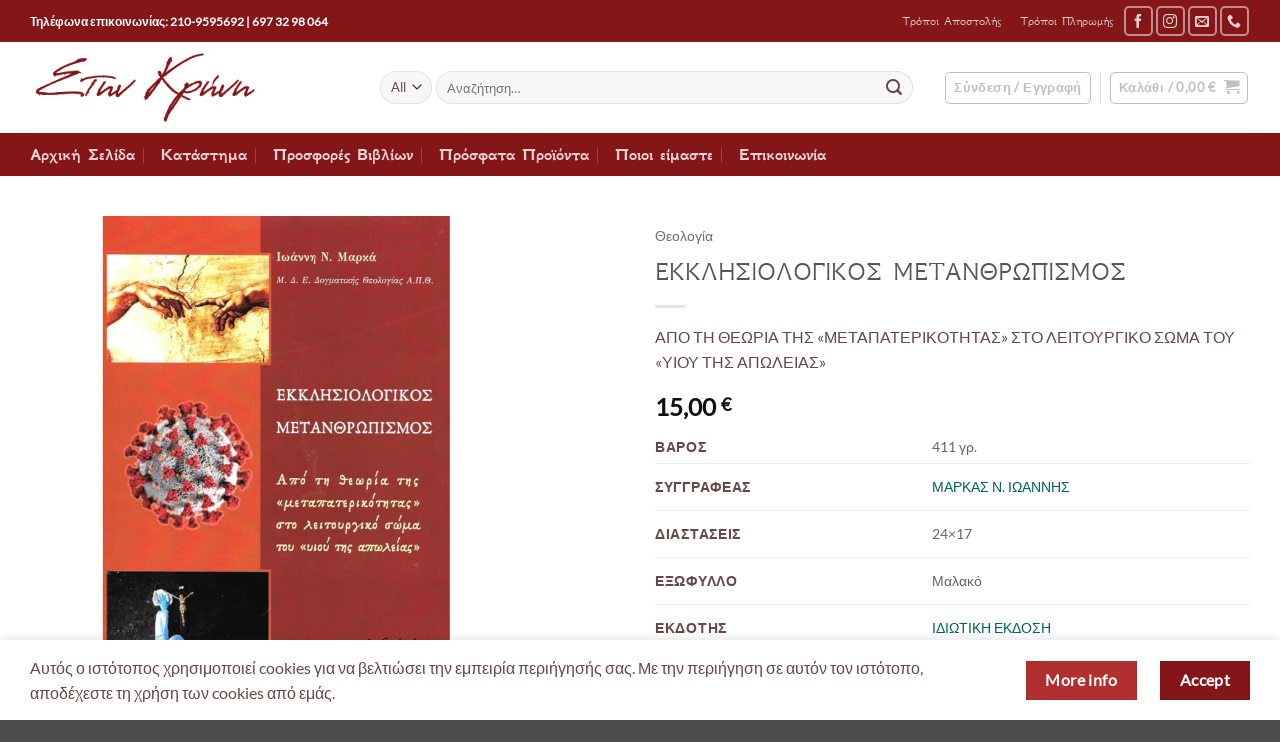

--- FILE ---
content_type: text/html; charset=UTF-8
request_url: https://stinkrini.gr/theologia/ekklisiologikos-metanthropismos/
body_size: 156568
content:
<!DOCTYPE html>
<html lang="el" class="loading-site no-js">
<head>
	<meta charset="UTF-8" />
	<link rel="profile" href="http://gmpg.org/xfn/11" />
	<link rel="pingback" href="https://stinkrini.gr/xmlrpc.php" />

	<script>(function(html){html.className = html.className.replace(/\bno-js\b/,'js')})(document.documentElement);</script>
<meta name='robots' content='index, follow, max-image-preview:large, max-snippet:-1, max-video-preview:-1' />
	<style>img:is([sizes="auto" i], [sizes^="auto," i]) { contain-intrinsic-size: 3000px 1500px }</style>
	<meta name="viewport" content="width=device-width, initial-scale=1" />
	<!-- This site is optimized with the Yoast SEO plugin v26.6 - https://yoast.com/wordpress/plugins/seo/ -->
	<title>ΕΚΚΛΗΣΙΟΛΟΓΙΚΟΣ ΜΕΤΑΝΘΡΩΠΙΣΜΟΣ | Βιβλιοπωλείο Στην Κρήνη</title>
	<link rel="canonical" href="https://stinkrini.gr/theologia/ekklisiologikos-metanthropismos/" />
	<meta property="og:locale" content="el_GR" />
	<meta property="og:type" content="article" />
	<meta property="og:title" content="ΕΚΚΛΗΣΙΟΛΟΓΙΚΟΣ ΜΕΤΑΝΘΡΩΠΙΣΜΟΣ | Βιβλιοπωλείο Στην Κρήνη" />
	<meta property="og:description" content="ΑΠΟ ΤΗ ΘΕΩΡΙΑ ΤΗΣ «ΜΕΤΑΠΑΤΕΡΙΚΟΤΗΤΑΣ» ΣΤΟ ΛΕΙΤΟΥΡΓΙΚΟ ΣΩΜΑ ΤΟΥ «ΥΙΟΥ ΤΗΣ ΑΠΩΛΕΙΑΣ»" />
	<meta property="og:url" content="https://stinkrini.gr/theologia/ekklisiologikos-metanthropismos/" />
	<meta property="og:site_name" content="Βιβλιοπωλείο Στην Κρήνη" />
	<meta property="article:publisher" content="https://www.facebook.com/stinkrini/" />
	<meta property="og:image" content="https://stinkrini.gr/wp-content/uploads/2024/07/ekklisiologikos-metanthropismos.jpg" />
	<meta property="og:image:width" content="800" />
	<meta property="og:image:height" content="800" />
	<meta property="og:image:type" content="image/jpeg" />
	<meta name="twitter:card" content="summary_large_image" />
	<meta name="twitter:label1" content="Εκτιμώμενος χρόνος ανάγνωσης" />
	<meta name="twitter:data1" content="3 λεπτά" />
	<script type="application/ld+json" class="yoast-schema-graph">{"@context":"https://schema.org","@graph":[{"@type":"WebPage","@id":"https://stinkrini.gr/theologia/ekklisiologikos-metanthropismos/","url":"https://stinkrini.gr/theologia/ekklisiologikos-metanthropismos/","name":"ΕΚΚΛΗΣΙΟΛΟΓΙΚΟΣ ΜΕΤΑΝΘΡΩΠΙΣΜΟΣ | Βιβλιοπωλείο Στην Κρήνη","isPartOf":{"@id":"https://stinkrini.gr/#website"},"primaryImageOfPage":{"@id":"https://stinkrini.gr/theologia/ekklisiologikos-metanthropismos/#primaryimage"},"image":{"@id":"https://stinkrini.gr/theologia/ekklisiologikos-metanthropismos/#primaryimage"},"thumbnailUrl":"https://stinkrini.gr/wp-content/uploads/2024/07/ekklisiologikos-metanthropismos.jpg","datePublished":"2024-07-07T20:04:09+00:00","breadcrumb":{"@id":"https://stinkrini.gr/theologia/ekklisiologikos-metanthropismos/#breadcrumb"},"inLanguage":"el","potentialAction":[{"@type":"ReadAction","target":["https://stinkrini.gr/theologia/ekklisiologikos-metanthropismos/"]}]},{"@type":"ImageObject","inLanguage":"el","@id":"https://stinkrini.gr/theologia/ekklisiologikos-metanthropismos/#primaryimage","url":"https://stinkrini.gr/wp-content/uploads/2024/07/ekklisiologikos-metanthropismos.jpg","contentUrl":"https://stinkrini.gr/wp-content/uploads/2024/07/ekklisiologikos-metanthropismos.jpg","width":800,"height":800},{"@type":"BreadcrumbList","@id":"https://stinkrini.gr/theologia/ekklisiologikos-metanthropismos/#breadcrumb","itemListElement":[{"@type":"ListItem","position":1,"name":"Κατάστημα","item":"https://stinkrini.gr/shop/"},{"@type":"ListItem","position":2,"name":"ΕΚΚΛΗΣΙΟΛΟΓΙΚΟΣ ΜΕΤΑΝΘΡΩΠΙΣΜΟΣ"}]},{"@type":"WebSite","@id":"https://stinkrini.gr/#website","url":"https://stinkrini.gr/","name":"Βιβλιοπωλείο Στην Κρήνη","description":"Θρησκευτικό Βιβλιοπωλείο - Χριστιανικά Βιβλία","publisher":{"@id":"https://stinkrini.gr/#organization"},"potentialAction":[{"@type":"SearchAction","target":{"@type":"EntryPoint","urlTemplate":"https://stinkrini.gr/?s={search_term_string}"},"query-input":{"@type":"PropertyValueSpecification","valueRequired":true,"valueName":"search_term_string"}}],"inLanguage":"el"},{"@type":"Organization","@id":"https://stinkrini.gr/#organization","name":"Θρησκευτικό Βιβλιοπωλείο - Χριστιανικά Βιβλία | Στην Κρήνη","url":"https://stinkrini.gr/","logo":{"@type":"ImageObject","inLanguage":"el","@id":"https://stinkrini.gr/#/schema/logo/image/","url":"https://stinkrini.gr/wp-content/uploads/2018/09/logo2.png","contentUrl":"https://stinkrini.gr/wp-content/uploads/2018/09/logo2.png","width":322,"height":99,"caption":"Θρησκευτικό Βιβλιοπωλείο - Χριστιανικά Βιβλία | Στην Κρήνη"},"image":{"@id":"https://stinkrini.gr/#/schema/logo/image/"},"sameAs":["https://www.facebook.com/stinkrini/","https://www.instagram.com/stinkrini/"]}]}</script>
	<!-- / Yoast SEO plugin. -->


<link rel='dns-prefetch' href='//www.google.com' />
<link rel='prefetch' href='https://stinkrini.gr/wp-content/themes/flatsome/assets/js/flatsome.js?ver=e2eddd6c228105dac048' />
<link rel='prefetch' href='https://stinkrini.gr/wp-content/themes/flatsome/assets/js/chunk.slider.js?ver=3.20.4' />
<link rel='prefetch' href='https://stinkrini.gr/wp-content/themes/flatsome/assets/js/chunk.popups.js?ver=3.20.4' />
<link rel='prefetch' href='https://stinkrini.gr/wp-content/themes/flatsome/assets/js/chunk.tooltips.js?ver=3.20.4' />
<link rel='prefetch' href='https://stinkrini.gr/wp-content/themes/flatsome/assets/js/woocommerce.js?ver=1c9be63d628ff7c3ff4c' />
<link rel="alternate" type="application/rss+xml" title="Ροή RSS &raquo; Βιβλιοπωλείο Στην Κρήνη" href="https://stinkrini.gr/feed/" />
<link rel="alternate" type="application/rss+xml" title="Ροή Σχολίων &raquo; Βιβλιοπωλείο Στην Κρήνη" href="https://stinkrini.gr/comments/feed/" />
		<!-- This site uses the Google Analytics by MonsterInsights plugin v9.11.0 - Using Analytics tracking - https://www.monsterinsights.com/ -->
							<script src="//www.googletagmanager.com/gtag/js?id=G-6EQQS21BF9"  data-cfasync="false" data-wpfc-render="false" type="text/javascript" async></script>
			<script data-cfasync="false" data-wpfc-render="false" type="text/javascript">
				var mi_version = '9.11.0';
				var mi_track_user = true;
				var mi_no_track_reason = '';
								var MonsterInsightsDefaultLocations = {"page_location":"https:\/\/stinkrini.gr\/theologia\/ekklisiologikos-metanthropismos\/"};
								if ( typeof MonsterInsightsPrivacyGuardFilter === 'function' ) {
					var MonsterInsightsLocations = (typeof MonsterInsightsExcludeQuery === 'object') ? MonsterInsightsPrivacyGuardFilter( MonsterInsightsExcludeQuery ) : MonsterInsightsPrivacyGuardFilter( MonsterInsightsDefaultLocations );
				} else {
					var MonsterInsightsLocations = (typeof MonsterInsightsExcludeQuery === 'object') ? MonsterInsightsExcludeQuery : MonsterInsightsDefaultLocations;
				}

								var disableStrs = [
										'ga-disable-G-6EQQS21BF9',
									];

				/* Function to detect opted out users */
				function __gtagTrackerIsOptedOut() {
					for (var index = 0; index < disableStrs.length; index++) {
						if (document.cookie.indexOf(disableStrs[index] + '=true') > -1) {
							return true;
						}
					}

					return false;
				}

				/* Disable tracking if the opt-out cookie exists. */
				if (__gtagTrackerIsOptedOut()) {
					for (var index = 0; index < disableStrs.length; index++) {
						window[disableStrs[index]] = true;
					}
				}

				/* Opt-out function */
				function __gtagTrackerOptout() {
					for (var index = 0; index < disableStrs.length; index++) {
						document.cookie = disableStrs[index] + '=true; expires=Thu, 31 Dec 2099 23:59:59 UTC; path=/';
						window[disableStrs[index]] = true;
					}
				}

				if ('undefined' === typeof gaOptout) {
					function gaOptout() {
						__gtagTrackerOptout();
					}
				}
								window.dataLayer = window.dataLayer || [];

				window.MonsterInsightsDualTracker = {
					helpers: {},
					trackers: {},
				};
				if (mi_track_user) {
					function __gtagDataLayer() {
						dataLayer.push(arguments);
					}

					function __gtagTracker(type, name, parameters) {
						if (!parameters) {
							parameters = {};
						}

						if (parameters.send_to) {
							__gtagDataLayer.apply(null, arguments);
							return;
						}

						if (type === 'event') {
														parameters.send_to = monsterinsights_frontend.v4_id;
							var hookName = name;
							if (typeof parameters['event_category'] !== 'undefined') {
								hookName = parameters['event_category'] + ':' + name;
							}

							if (typeof MonsterInsightsDualTracker.trackers[hookName] !== 'undefined') {
								MonsterInsightsDualTracker.trackers[hookName](parameters);
							} else {
								__gtagDataLayer('event', name, parameters);
							}
							
						} else {
							__gtagDataLayer.apply(null, arguments);
						}
					}

					__gtagTracker('js', new Date());
					__gtagTracker('set', {
						'developer_id.dZGIzZG': true,
											});
					if ( MonsterInsightsLocations.page_location ) {
						__gtagTracker('set', MonsterInsightsLocations);
					}
										__gtagTracker('config', 'G-6EQQS21BF9', {"forceSSL":"true","link_attribution":"true"} );
										window.gtag = __gtagTracker;										(function () {
						/* https://developers.google.com/analytics/devguides/collection/analyticsjs/ */
						/* ga and __gaTracker compatibility shim. */
						var noopfn = function () {
							return null;
						};
						var newtracker = function () {
							return new Tracker();
						};
						var Tracker = function () {
							return null;
						};
						var p = Tracker.prototype;
						p.get = noopfn;
						p.set = noopfn;
						p.send = function () {
							var args = Array.prototype.slice.call(arguments);
							args.unshift('send');
							__gaTracker.apply(null, args);
						};
						var __gaTracker = function () {
							var len = arguments.length;
							if (len === 0) {
								return;
							}
							var f = arguments[len - 1];
							if (typeof f !== 'object' || f === null || typeof f.hitCallback !== 'function') {
								if ('send' === arguments[0]) {
									var hitConverted, hitObject = false, action;
									if ('event' === arguments[1]) {
										if ('undefined' !== typeof arguments[3]) {
											hitObject = {
												'eventAction': arguments[3],
												'eventCategory': arguments[2],
												'eventLabel': arguments[4],
												'value': arguments[5] ? arguments[5] : 1,
											}
										}
									}
									if ('pageview' === arguments[1]) {
										if ('undefined' !== typeof arguments[2]) {
											hitObject = {
												'eventAction': 'page_view',
												'page_path': arguments[2],
											}
										}
									}
									if (typeof arguments[2] === 'object') {
										hitObject = arguments[2];
									}
									if (typeof arguments[5] === 'object') {
										Object.assign(hitObject, arguments[5]);
									}
									if ('undefined' !== typeof arguments[1].hitType) {
										hitObject = arguments[1];
										if ('pageview' === hitObject.hitType) {
											hitObject.eventAction = 'page_view';
										}
									}
									if (hitObject) {
										action = 'timing' === arguments[1].hitType ? 'timing_complete' : hitObject.eventAction;
										hitConverted = mapArgs(hitObject);
										__gtagTracker('event', action, hitConverted);
									}
								}
								return;
							}

							function mapArgs(args) {
								var arg, hit = {};
								var gaMap = {
									'eventCategory': 'event_category',
									'eventAction': 'event_action',
									'eventLabel': 'event_label',
									'eventValue': 'event_value',
									'nonInteraction': 'non_interaction',
									'timingCategory': 'event_category',
									'timingVar': 'name',
									'timingValue': 'value',
									'timingLabel': 'event_label',
									'page': 'page_path',
									'location': 'page_location',
									'title': 'page_title',
									'referrer' : 'page_referrer',
								};
								for (arg in args) {
																		if (!(!args.hasOwnProperty(arg) || !gaMap.hasOwnProperty(arg))) {
										hit[gaMap[arg]] = args[arg];
									} else {
										hit[arg] = args[arg];
									}
								}
								return hit;
							}

							try {
								f.hitCallback();
							} catch (ex) {
							}
						};
						__gaTracker.create = newtracker;
						__gaTracker.getByName = newtracker;
						__gaTracker.getAll = function () {
							return [];
						};
						__gaTracker.remove = noopfn;
						__gaTracker.loaded = true;
						window['__gaTracker'] = __gaTracker;
					})();
									} else {
										console.log("");
					(function () {
						function __gtagTracker() {
							return null;
						}

						window['__gtagTracker'] = __gtagTracker;
						window['gtag'] = __gtagTracker;
					})();
									}
			</script>
							<!-- / Google Analytics by MonsterInsights -->
		<script type="text/javascript">
/* <![CDATA[ */
window._wpemojiSettings = {"baseUrl":"https:\/\/s.w.org\/images\/core\/emoji\/16.0.1\/72x72\/","ext":".png","svgUrl":"https:\/\/s.w.org\/images\/core\/emoji\/16.0.1\/svg\/","svgExt":".svg","source":{"concatemoji":"https:\/\/stinkrini.gr\/wp-includes\/js\/wp-emoji-release.min.js?ver=6.8.3"}};
/*! This file is auto-generated */
!function(s,n){var o,i,e;function c(e){try{var t={supportTests:e,timestamp:(new Date).valueOf()};sessionStorage.setItem(o,JSON.stringify(t))}catch(e){}}function p(e,t,n){e.clearRect(0,0,e.canvas.width,e.canvas.height),e.fillText(t,0,0);var t=new Uint32Array(e.getImageData(0,0,e.canvas.width,e.canvas.height).data),a=(e.clearRect(0,0,e.canvas.width,e.canvas.height),e.fillText(n,0,0),new Uint32Array(e.getImageData(0,0,e.canvas.width,e.canvas.height).data));return t.every(function(e,t){return e===a[t]})}function u(e,t){e.clearRect(0,0,e.canvas.width,e.canvas.height),e.fillText(t,0,0);for(var n=e.getImageData(16,16,1,1),a=0;a<n.data.length;a++)if(0!==n.data[a])return!1;return!0}function f(e,t,n,a){switch(t){case"flag":return n(e,"\ud83c\udff3\ufe0f\u200d\u26a7\ufe0f","\ud83c\udff3\ufe0f\u200b\u26a7\ufe0f")?!1:!n(e,"\ud83c\udde8\ud83c\uddf6","\ud83c\udde8\u200b\ud83c\uddf6")&&!n(e,"\ud83c\udff4\udb40\udc67\udb40\udc62\udb40\udc65\udb40\udc6e\udb40\udc67\udb40\udc7f","\ud83c\udff4\u200b\udb40\udc67\u200b\udb40\udc62\u200b\udb40\udc65\u200b\udb40\udc6e\u200b\udb40\udc67\u200b\udb40\udc7f");case"emoji":return!a(e,"\ud83e\udedf")}return!1}function g(e,t,n,a){var r="undefined"!=typeof WorkerGlobalScope&&self instanceof WorkerGlobalScope?new OffscreenCanvas(300,150):s.createElement("canvas"),o=r.getContext("2d",{willReadFrequently:!0}),i=(o.textBaseline="top",o.font="600 32px Arial",{});return e.forEach(function(e){i[e]=t(o,e,n,a)}),i}function t(e){var t=s.createElement("script");t.src=e,t.defer=!0,s.head.appendChild(t)}"undefined"!=typeof Promise&&(o="wpEmojiSettingsSupports",i=["flag","emoji"],n.supports={everything:!0,everythingExceptFlag:!0},e=new Promise(function(e){s.addEventListener("DOMContentLoaded",e,{once:!0})}),new Promise(function(t){var n=function(){try{var e=JSON.parse(sessionStorage.getItem(o));if("object"==typeof e&&"number"==typeof e.timestamp&&(new Date).valueOf()<e.timestamp+604800&&"object"==typeof e.supportTests)return e.supportTests}catch(e){}return null}();if(!n){if("undefined"!=typeof Worker&&"undefined"!=typeof OffscreenCanvas&&"undefined"!=typeof URL&&URL.createObjectURL&&"undefined"!=typeof Blob)try{var e="postMessage("+g.toString()+"("+[JSON.stringify(i),f.toString(),p.toString(),u.toString()].join(",")+"));",a=new Blob([e],{type:"text/javascript"}),r=new Worker(URL.createObjectURL(a),{name:"wpTestEmojiSupports"});return void(r.onmessage=function(e){c(n=e.data),r.terminate(),t(n)})}catch(e){}c(n=g(i,f,p,u))}t(n)}).then(function(e){for(var t in e)n.supports[t]=e[t],n.supports.everything=n.supports.everything&&n.supports[t],"flag"!==t&&(n.supports.everythingExceptFlag=n.supports.everythingExceptFlag&&n.supports[t]);n.supports.everythingExceptFlag=n.supports.everythingExceptFlag&&!n.supports.flag,n.DOMReady=!1,n.readyCallback=function(){n.DOMReady=!0}}).then(function(){return e}).then(function(){var e;n.supports.everything||(n.readyCallback(),(e=n.source||{}).concatemoji?t(e.concatemoji):e.wpemoji&&e.twemoji&&(t(e.twemoji),t(e.wpemoji)))}))}((window,document),window._wpemojiSettings);
/* ]]> */
</script>
<link rel='stylesheet' id='woo-cart-weight-blocks-integration-frontend-css' href='https://stinkrini.gr/wp-content/plugins/woo-cart-weight/build/style-index.css?ver=1765488781' type='text/css' media='all' />
<link rel='stylesheet' id='woo-cart-weight-blocks-integration-editor-css' href='https://stinkrini.gr/wp-content/plugins/woo-cart-weight/build/style-index.css?ver=1765488781' type='text/css' media='all' />
<style id='wp-emoji-styles-inline-css' type='text/css'>

	img.wp-smiley, img.emoji {
		display: inline !important;
		border: none !important;
		box-shadow: none !important;
		height: 1em !important;
		width: 1em !important;
		margin: 0 0.07em !important;
		vertical-align: -0.1em !important;
		background: none !important;
		padding: 0 !important;
	}
</style>
<style id='wp-block-library-inline-css' type='text/css'>
:root{--wp-admin-theme-color:#007cba;--wp-admin-theme-color--rgb:0,124,186;--wp-admin-theme-color-darker-10:#006ba1;--wp-admin-theme-color-darker-10--rgb:0,107,161;--wp-admin-theme-color-darker-20:#005a87;--wp-admin-theme-color-darker-20--rgb:0,90,135;--wp-admin-border-width-focus:2px;--wp-block-synced-color:#7a00df;--wp-block-synced-color--rgb:122,0,223;--wp-bound-block-color:var(--wp-block-synced-color)}@media (min-resolution:192dpi){:root{--wp-admin-border-width-focus:1.5px}}.wp-element-button{cursor:pointer}:root{--wp--preset--font-size--normal:16px;--wp--preset--font-size--huge:42px}:root .has-very-light-gray-background-color{background-color:#eee}:root .has-very-dark-gray-background-color{background-color:#313131}:root .has-very-light-gray-color{color:#eee}:root .has-very-dark-gray-color{color:#313131}:root .has-vivid-green-cyan-to-vivid-cyan-blue-gradient-background{background:linear-gradient(135deg,#00d084,#0693e3)}:root .has-purple-crush-gradient-background{background:linear-gradient(135deg,#34e2e4,#4721fb 50%,#ab1dfe)}:root .has-hazy-dawn-gradient-background{background:linear-gradient(135deg,#faaca8,#dad0ec)}:root .has-subdued-olive-gradient-background{background:linear-gradient(135deg,#fafae1,#67a671)}:root .has-atomic-cream-gradient-background{background:linear-gradient(135deg,#fdd79a,#004a59)}:root .has-nightshade-gradient-background{background:linear-gradient(135deg,#330968,#31cdcf)}:root .has-midnight-gradient-background{background:linear-gradient(135deg,#020381,#2874fc)}.has-regular-font-size{font-size:1em}.has-larger-font-size{font-size:2.625em}.has-normal-font-size{font-size:var(--wp--preset--font-size--normal)}.has-huge-font-size{font-size:var(--wp--preset--font-size--huge)}.has-text-align-center{text-align:center}.has-text-align-left{text-align:left}.has-text-align-right{text-align:right}#end-resizable-editor-section{display:none}.aligncenter{clear:both}.items-justified-left{justify-content:flex-start}.items-justified-center{justify-content:center}.items-justified-right{justify-content:flex-end}.items-justified-space-between{justify-content:space-between}.screen-reader-text{border:0;clip-path:inset(50%);height:1px;margin:-1px;overflow:hidden;padding:0;position:absolute;width:1px;word-wrap:normal!important}.screen-reader-text:focus{background-color:#ddd;clip-path:none;color:#444;display:block;font-size:1em;height:auto;left:5px;line-height:normal;padding:15px 23px 14px;text-decoration:none;top:5px;width:auto;z-index:100000}html :where(.has-border-color){border-style:solid}html :where([style*=border-top-color]){border-top-style:solid}html :where([style*=border-right-color]){border-right-style:solid}html :where([style*=border-bottom-color]){border-bottom-style:solid}html :where([style*=border-left-color]){border-left-style:solid}html :where([style*=border-width]){border-style:solid}html :where([style*=border-top-width]){border-top-style:solid}html :where([style*=border-right-width]){border-right-style:solid}html :where([style*=border-bottom-width]){border-bottom-style:solid}html :where([style*=border-left-width]){border-left-style:solid}html :where(img[class*=wp-image-]){height:auto;max-width:100%}:where(figure){margin:0 0 1em}html :where(.is-position-sticky){--wp-admin--admin-bar--position-offset:var(--wp-admin--admin-bar--height,0px)}@media screen and (max-width:600px){html :where(.is-position-sticky){--wp-admin--admin-bar--position-offset:0px}}
</style>
<link rel='stylesheet' id='acoplw-style-css' href='https://stinkrini.gr/wp-content/plugins/aco-product-labels-for-woocommerce/includes/../assets/css/frontend.css?ver=1.5.12' type='text/css' media='all' />
<link rel='stylesheet' id='pb_animate-css' href='https://stinkrini.gr/wp-content/plugins/ays-popup-box/public/css/animate.css?ver=6.0.9' type='text/css' media='all' />
<link rel='stylesheet' id='contact-form-7-css' href='https://stinkrini.gr/wp-content/plugins/contact-form-7/includes/css/styles.css?ver=6.1.4' type='text/css' media='all' />
<style id='contact-form-7-inline-css' type='text/css'>
.wpcf7 .wpcf7-recaptcha iframe {margin-bottom: 0;}.wpcf7 .wpcf7-recaptcha[data-align="center"] > div {margin: 0 auto;}.wpcf7 .wpcf7-recaptcha[data-align="right"] > div {margin: 0 0 0 auto;}
</style>
<style id='woocommerce-inline-inline-css' type='text/css'>
.woocommerce form .form-row .required { visibility: visible; }
</style>
<link rel='stylesheet' id='guaven_woos-css' href='https://stinkrini.gr/wp-content/plugins/woo-search-box/public/assets/guaven_woos.css?ver=18721.217' type='text/css' media='all' />
<link rel='stylesheet' id='guaven_woos_layout-css' href='https://stinkrini.gr/wp-content/plugins/woo-search-box/public/assets/gws_layouts/default.css?ver=18721.217' type='text/css' media='all' />
<link rel='stylesheet' id='flatsome-main-css' href='https://stinkrini.gr/wp-content/themes/flatsome/assets/css/flatsome.css?ver=3.20.4' type='text/css' media='all' />
<style id='flatsome-main-inline-css' type='text/css'>
@font-face {
				font-family: "fl-icons";
				font-display: block;
				src: url(https://stinkrini.gr/wp-content/themes/flatsome/assets/css/icons/fl-icons.eot?v=3.20.4);
				src:
					url(https://stinkrini.gr/wp-content/themes/flatsome/assets/css/icons/fl-icons.eot#iefix?v=3.20.4) format("embedded-opentype"),
					url(https://stinkrini.gr/wp-content/themes/flatsome/assets/css/icons/fl-icons.woff2?v=3.20.4) format("woff2"),
					url(https://stinkrini.gr/wp-content/themes/flatsome/assets/css/icons/fl-icons.ttf?v=3.20.4) format("truetype"),
					url(https://stinkrini.gr/wp-content/themes/flatsome/assets/css/icons/fl-icons.woff?v=3.20.4) format("woff"),
					url(https://stinkrini.gr/wp-content/themes/flatsome/assets/css/icons/fl-icons.svg?v=3.20.4#fl-icons) format("svg");
			}
</style>
<link rel='stylesheet' id='flatsome-shop-css' href='https://stinkrini.gr/wp-content/themes/flatsome/assets/css/flatsome-shop.css?ver=3.20.4' type='text/css' media='all' />
<link rel='stylesheet' id='flatsome-style-css' href='https://stinkrini.gr/wp-content/themes/flatsome-child/style.css?ver=3.0' type='text/css' media='all' />
<link rel='stylesheet' id='prdctfltr-css' href='https://stinkrini.gr/wp-content/plugins/prdctfltr/includes/css/style.min.css?ver=7.3.3' type='text/css' media='all' />
<script type="text/javascript" src="https://stinkrini.gr/wp-content/plugins/google-analytics-for-wordpress/assets/js/frontend-gtag.min.js?ver=9.11.0" id="monsterinsights-frontend-script-js" async="async" data-wp-strategy="async"></script>
<script data-cfasync="false" data-wpfc-render="false" type="text/javascript" id='monsterinsights-frontend-script-js-extra'>/* <![CDATA[ */
var monsterinsights_frontend = {"js_events_tracking":"true","download_extensions":"doc,pdf,ppt,zip,xls,docx,pptx,xlsx","inbound_paths":"[{\"path\":\"\\\/go\\\/\",\"label\":\"affiliate\"},{\"path\":\"\\\/recommend\\\/\",\"label\":\"affiliate\"}]","home_url":"https:\/\/stinkrini.gr","hash_tracking":"false","v4_id":"G-6EQQS21BF9"};/* ]]> */
</script>
<script type="text/javascript" src="https://stinkrini.gr/wp-content/plugins/enable-jquery-migrate-helper/js/jquery/jquery-1.12.4-wp.js?ver=1.12.4-wp" id="jquery-core-js"></script>
<script type="text/javascript" src="https://stinkrini.gr/wp-content/plugins/enable-jquery-migrate-helper/js/jquery-migrate/jquery-migrate-1.4.1-wp.js?ver=1.4.1-wp" id="jquery-migrate-js"></script>
<script type="text/javascript" id="acoplw-script-js-extra">
/* <![CDATA[ */
var acoplw_frontend_object = {"classname":"","enablejquery":"0"};
/* ]]> */
</script>
<script type="text/javascript" src="https://stinkrini.gr/wp-content/plugins/aco-product-labels-for-woocommerce/includes/../assets/js/frontend.js?ver=1.5.12" id="acoplw-script-js"></script>
<script type="text/javascript" id="ays-pb-js-extra">
/* <![CDATA[ */
var pbLocalizeObj = {"ajax":"https:\/\/stinkrini.gr\/wp-admin\/admin-ajax.php","seconds":"seconds","thisWillClose":"This will close in","icons":{"close_icon":"<svg class=\"ays_pb_material_close_icon\" xmlns=\"https:\/\/www.w3.org\/2000\/svg\" height=\"36px\" viewBox=\"0 0 24 24\" width=\"36px\" fill=\"#000000\" alt=\"Pop-up Close\"><path d=\"M0 0h24v24H0z\" fill=\"none\"\/><path d=\"M19 6.41L17.59 5 12 10.59 6.41 5 5 6.41 10.59 12 5 17.59 6.41 19 12 13.41 17.59 19 19 17.59 13.41 12z\"\/><\/svg>","close_circle_icon":"<svg class=\"ays_pb_material_close_circle_icon\" xmlns=\"https:\/\/www.w3.org\/2000\/svg\" height=\"24\" viewBox=\"0 0 24 24\" width=\"36\" alt=\"Pop-up Close\"><path d=\"M0 0h24v24H0z\" fill=\"none\"\/><path d=\"M12 2C6.47 2 2 6.47 2 12s4.47 10 10 10 10-4.47 10-10S17.53 2 12 2zm5 13.59L15.59 17 12 13.41 8.41 17 7 15.59 10.59 12 7 8.41 8.41 7 12 10.59 15.59 7 17 8.41 13.41 12 17 15.59z\"\/><\/svg>","volume_up_icon":"<svg class=\"ays_pb_fa_volume\" xmlns=\"https:\/\/www.w3.org\/2000\/svg\" height=\"24\" viewBox=\"0 0 24 24\" width=\"36\"><path d=\"M0 0h24v24H0z\" fill=\"none\"\/><path d=\"M3 9v6h4l5 5V4L7 9H3zm13.5 3c0-1.77-1.02-3.29-2.5-4.03v8.05c1.48-.73 2.5-2.25 2.5-4.02zM14 3.23v2.06c2.89.86 5 3.54 5 6.71s-2.11 5.85-5 6.71v2.06c4.01-.91 7-4.49 7-8.77s-2.99-7.86-7-8.77z\"\/><\/svg>","volume_mute_icon":"<svg xmlns=\"https:\/\/www.w3.org\/2000\/svg\" height=\"24\" viewBox=\"0 0 24 24\" width=\"24\"><path d=\"M0 0h24v24H0z\" fill=\"none\"\/><path d=\"M7 9v6h4l5 5V4l-5 5H7z\"\/><\/svg>"}};
/* ]]> */
</script>
<script type="text/javascript" src="https://stinkrini.gr/wp-content/plugins/ays-popup-box/public/js/ays-pb-public.js?ver=6.0.9" id="ays-pb-js"></script>
<script type="text/javascript" src="https://stinkrini.gr/wp-content/plugins/recaptcha-woo/js/rcfwc.js?ver=1.0" id="rcfwc-js-js" defer="defer" data-wp-strategy="defer"></script>
<script type="text/javascript" src="https://www.google.com/recaptcha/api.js?hl=el" id="recaptcha-js" defer="defer" data-wp-strategy="defer"></script>
<script type="text/javascript" src="https://stinkrini.gr/wp-content/plugins/woocommerce/assets/js/jquery-blockui/jquery.blockUI.min.js?ver=2.7.0-wc.10.4.3" id="wc-jquery-blockui-js" data-wp-strategy="defer"></script>
<script type="text/javascript" id="wc-add-to-cart-js-extra">
/* <![CDATA[ */
var wc_add_to_cart_params = {"ajax_url":"\/wp-admin\/admin-ajax.php","wc_ajax_url":"\/?wc-ajax=%%endpoint%%","i18n_view_cart":"\u039a\u03b1\u03bb\u03ac\u03b8\u03b9","cart_url":"https:\/\/stinkrini.gr\/kalathi-agoron\/","is_cart":"","cart_redirect_after_add":"no"};
/* ]]> */
</script>
<script type="text/javascript" src="https://stinkrini.gr/wp-content/plugins/woocommerce/assets/js/frontend/add-to-cart.min.js?ver=10.4.3" id="wc-add-to-cart-js" defer="defer" data-wp-strategy="defer"></script>
<script type="text/javascript" id="wc-single-product-js-extra">
/* <![CDATA[ */
var wc_single_product_params = {"i18n_required_rating_text":"\u03a0\u03b1\u03c1\u03b1\u03ba\u03b1\u03bb\u03bf\u03cd\u03bc\u03b5, \u03b5\u03c0\u03b9\u03bb\u03ad\u03be\u03c4\u03b5 \u03bc\u03af\u03b1 \u03b2\u03b1\u03b8\u03bc\u03bf\u03bb\u03bf\u03b3\u03af\u03b1","i18n_rating_options":["1 \u03b1\u03c0\u03cc 5 \u03b1\u03c3\u03c4\u03ad\u03c1\u03b9\u03b1","2 \u03b1\u03c0\u03cc 5 \u03b1\u03c3\u03c4\u03ad\u03c1\u03b9\u03b1","3 \u03b1\u03c0\u03cc 5 \u03b1\u03c3\u03c4\u03ad\u03c1\u03b9\u03b1","4 \u03b1\u03c0\u03cc 5 \u03b1\u03c3\u03c4\u03ad\u03c1\u03b9\u03b1","5 \u03b1\u03c0\u03cc 5 \u03b1\u03c3\u03c4\u03ad\u03c1\u03b9\u03b1"],"i18n_product_gallery_trigger_text":"View full-screen image gallery","review_rating_required":"no","flexslider":{"rtl":false,"animation":"slide","smoothHeight":true,"directionNav":false,"controlNav":"thumbnails","slideshow":false,"animationSpeed":500,"animationLoop":false,"allowOneSlide":false},"zoom_enabled":"","zoom_options":[],"photoswipe_enabled":"","photoswipe_options":{"shareEl":false,"closeOnScroll":false,"history":false,"hideAnimationDuration":0,"showAnimationDuration":0},"flexslider_enabled":""};
/* ]]> */
</script>
<script type="text/javascript" src="https://stinkrini.gr/wp-content/plugins/woocommerce/assets/js/frontend/single-product.min.js?ver=10.4.3" id="wc-single-product-js" defer="defer" data-wp-strategy="defer"></script>
<script type="text/javascript" src="https://stinkrini.gr/wp-content/plugins/woocommerce/assets/js/js-cookie/js.cookie.min.js?ver=2.1.4-wc.10.4.3" id="wc-js-cookie-js" data-wp-strategy="defer"></script>
<link rel="https://api.w.org/" href="https://stinkrini.gr/wp-json/" /><link rel="alternate" title="JSON" type="application/json" href="https://stinkrini.gr/wp-json/wp/v2/product/15658" /><link rel="EditURI" type="application/rsd+xml" title="RSD" href="https://stinkrini.gr/xmlrpc.php?rsd" />
<meta name="generator" content="WordPress 6.8.3" />
<meta name="generator" content="WooCommerce 10.4.3" />
<link rel='shortlink' href='https://stinkrini.gr/?p=15658' />
<link rel="alternate" title="oEmbed (JSON)" type="application/json+oembed" href="https://stinkrini.gr/wp-json/oembed/1.0/embed?url=https%3A%2F%2Fstinkrini.gr%2Ftheologia%2Fekklisiologikos-metanthropismos%2F" />
<link rel="alternate" title="oEmbed (XML)" type="text/xml+oembed" href="https://stinkrini.gr/wp-json/oembed/1.0/embed?url=https%3A%2F%2Fstinkrini.gr%2Ftheologia%2Fekklisiologikos-metanthropismos%2F&#038;format=xml" />
	<noscript><style>.woocommerce-product-gallery{ opacity: 1 !important; }</style></noscript>
	<link rel="icon" href="https://stinkrini.gr/wp-content/uploads/2020/10/logo-stin-krini-100x100.jpg" sizes="32x32" />
<link rel="icon" href="https://stinkrini.gr/wp-content/uploads/2020/10/logo-stin-krini-300x300.jpg" sizes="192x192" />
<link rel="apple-touch-icon" href="https://stinkrini.gr/wp-content/uploads/2020/10/logo-stin-krini-300x300.jpg" />
<meta name="msapplication-TileImage" content="https://stinkrini.gr/wp-content/uploads/2020/10/logo-stin-krini-300x300.jpg" />
<meta name="generator" content="Product Filter for WooCommerce"/><style id="custom-css" type="text/css">:root {--primary-color: #841619;--fs-color-primary: #841619;--fs-color-secondary: #b12f2f;--fs-color-success: #00625e;--fs-color-alert: #b20000;--fs-color-base: #674647;--fs-experimental-link-color: #00625e;--fs-experimental-link-color-hover: #111;}.tooltipster-base {--tooltip-color: #fff;--tooltip-bg-color: #000;}.off-canvas-right .mfp-content, .off-canvas-left .mfp-content {--drawer-width: 300px;}.off-canvas .mfp-content.off-canvas-cart {--drawer-width: 360px;}.container-width, .full-width .ubermenu-nav, .container, .row{max-width: 1250px}.row.row-collapse{max-width: 1220px}.row.row-small{max-width: 1242.5px}.row.row-large{max-width: 1280px}.header-main{height: 91px}#logo img{max-height: 91px}#logo{width:320px;}#logo img{padding:10px 0;}.header-bottom{min-height: 43px}.header-top{min-height: 30px}.transparent .header-main{height: 265px}.transparent #logo img{max-height: 265px}.has-transparent + .page-title:first-of-type,.has-transparent + #main > .page-title,.has-transparent + #main > div > .page-title,.has-transparent + #main .page-header-wrapper:first-of-type .page-title{padding-top: 345px;}.header.show-on-scroll,.stuck .header-main{height:70px!important}.stuck #logo img{max-height: 70px!important}.search-form{ width: 95%;}.header-bg-color {background-color: rgba(255,255,255,0.9)}.header-bottom {background-color: #841618}.header-main .nav > li > a{line-height: 16px }.stuck .header-main .nav > li > a{line-height: 50px }.header-bottom-nav > li > a{line-height: 16px }@media (max-width: 549px) {.header-main{height: 70px}#logo img{max-height: 70px}}.nav-dropdown{font-size:100%}.header-top{background-color:#841618!important;}body{font-size: 100%;}@media screen and (max-width: 549px){body{font-size: 100%;}}body{font-family: Lato, sans-serif;}body {font-weight: 400;font-style: normal;}.nav > li > a {font-family: "GFS Neohellenic", sans-serif;}.mobile-sidebar-levels-2 .nav > li > ul > li > a {font-family: "GFS Neohellenic", sans-serif;}.nav > li > a,.mobile-sidebar-levels-2 .nav > li > ul > li > a {font-weight: 700;font-style: normal;}h1,h2,h3,h4,h5,h6,.heading-font, .off-canvas-center .nav-sidebar.nav-vertical > li > a{font-family: "GFS Neohellenic", sans-serif;}h1,h2,h3,h4,h5,h6,.heading-font,.banner h1,.banner h2 {font-weight: 400;font-style: normal;}.alt-font{font-family: Lato, sans-serif;}.alt-font {font-weight: 400!important;font-style: normal!important;}.breadcrumbs{text-transform: none;}button,.button{text-transform: none;}.nav > li > a, .links > li > a{text-transform: none;}.section-title span{text-transform: none;}h3.widget-title,span.widget-title{text-transform: none;}.has-equal-box-heights .box-image {padding-top: 147%;}.badge-inner.on-sale{background-color: #dd3333}.price del, .product_list_widget del, del .woocommerce-Price-amount { color: #dd3333; }.shop-page-title.featured-title .title-bg{ background-image: url(https://stinkrini.gr/wp-content/uploads/2024/07/ekklisiologikos-metanthropismos.jpg)!important;}@media screen and (min-width: 550px){.products .box-vertical .box-image{min-width: 250px!important;width: 250px!important;}}button[name='update_cart'] { display: none; }.nav-vertical-fly-out > li + li {border-top-width: 1px; border-top-style: solid;}/* Custom CSS */.box-image .out-of-stock-label{display:none;}.product-info p.stock{font-family: "GFS Neohellenic", sans-serif;font-size: 1.25em;}.optional {display: none;}.woocommerce form .form-row .required {display: none;}.label-new.menu-item > a:after{content:"New";}.label-hot.menu-item > a:after{content:"Hot";}.label-sale.menu-item > a:after{content:"Sale";}.label-popular.menu-item > a:after{content:"Popular";}</style><style id="kirki-inline-styles">/* greek-ext */
@font-face {
  font-family: 'GFS Neohellenic';
  font-style: normal;
  font-weight: 400;
  font-display: swap;
  src: url(https://stinkrini.gr/wp-content/fonts/gfs-neohellenic/8QIRdiDOrfiq0b7R8O1Iw9WLcY5jJqJO06U.woff2) format('woff2');
  unicode-range: U+1F00-1FFF;
}
/* greek */
@font-face {
  font-family: 'GFS Neohellenic';
  font-style: normal;
  font-weight: 400;
  font-display: swap;
  src: url(https://stinkrini.gr/wp-content/fonts/gfs-neohellenic/8QIRdiDOrfiq0b7R8O1Iw9WLcY5jKaJO06U.woff2) format('woff2');
  unicode-range: U+0370-0377, U+037A-037F, U+0384-038A, U+038C, U+038E-03A1, U+03A3-03FF;
}
/* vietnamese */
@font-face {
  font-family: 'GFS Neohellenic';
  font-style: normal;
  font-weight: 400;
  font-display: swap;
  src: url(https://stinkrini.gr/wp-content/fonts/gfs-neohellenic/8QIRdiDOrfiq0b7R8O1Iw9WLcY5jJaJO06U.woff2) format('woff2');
  unicode-range: U+0102-0103, U+0110-0111, U+0128-0129, U+0168-0169, U+01A0-01A1, U+01AF-01B0, U+0300-0301, U+0303-0304, U+0308-0309, U+0323, U+0329, U+1EA0-1EF9, U+20AB;
}
/* latin */
@font-face {
  font-family: 'GFS Neohellenic';
  font-style: normal;
  font-weight: 400;
  font-display: swap;
  src: url(https://stinkrini.gr/wp-content/fonts/gfs-neohellenic/8QIRdiDOrfiq0b7R8O1Iw9WLcY5jKqJO.woff2) format('woff2');
  unicode-range: U+0000-00FF, U+0131, U+0152-0153, U+02BB-02BC, U+02C6, U+02DA, U+02DC, U+0304, U+0308, U+0329, U+2000-206F, U+20AC, U+2122, U+2191, U+2193, U+2212, U+2215, U+FEFF, U+FFFD;
}
/* greek-ext */
@font-face {
  font-family: 'GFS Neohellenic';
  font-style: normal;
  font-weight: 700;
  font-display: swap;
  src: url(https://stinkrini.gr/wp-content/fonts/gfs-neohellenic/8QIUdiDOrfiq0b7R8O1Iw9WLcY5rkYdb4IQeasQ.woff2) format('woff2');
  unicode-range: U+1F00-1FFF;
}
/* greek */
@font-face {
  font-family: 'GFS Neohellenic';
  font-style: normal;
  font-weight: 700;
  font-display: swap;
  src: url(https://stinkrini.gr/wp-content/fonts/gfs-neohellenic/8QIUdiDOrfiq0b7R8O1Iw9WLcY5rkYdb74QeasQ.woff2) format('woff2');
  unicode-range: U+0370-0377, U+037A-037F, U+0384-038A, U+038C, U+038E-03A1, U+03A3-03FF;
}
/* vietnamese */
@font-face {
  font-family: 'GFS Neohellenic';
  font-style: normal;
  font-weight: 700;
  font-display: swap;
  src: url(https://stinkrini.gr/wp-content/fonts/gfs-neohellenic/8QIUdiDOrfiq0b7R8O1Iw9WLcY5rkYdb44QeasQ.woff2) format('woff2');
  unicode-range: U+0102-0103, U+0110-0111, U+0128-0129, U+0168-0169, U+01A0-01A1, U+01AF-01B0, U+0300-0301, U+0303-0304, U+0308-0309, U+0323, U+0329, U+1EA0-1EF9, U+20AB;
}
/* latin */
@font-face {
  font-family: 'GFS Neohellenic';
  font-style: normal;
  font-weight: 700;
  font-display: swap;
  src: url(https://stinkrini.gr/wp-content/fonts/gfs-neohellenic/8QIUdiDOrfiq0b7R8O1Iw9WLcY5rkYdb7IQe.woff2) format('woff2');
  unicode-range: U+0000-00FF, U+0131, U+0152-0153, U+02BB-02BC, U+02C6, U+02DA, U+02DC, U+0304, U+0308, U+0329, U+2000-206F, U+20AC, U+2122, U+2191, U+2193, U+2212, U+2215, U+FEFF, U+FFFD;
}/* latin-ext */
@font-face {
  font-family: 'Lato';
  font-style: normal;
  font-weight: 400;
  font-display: swap;
  src: url(https://stinkrini.gr/wp-content/fonts/lato/S6uyw4BMUTPHjxAwXjeu.woff2) format('woff2');
  unicode-range: U+0100-02BA, U+02BD-02C5, U+02C7-02CC, U+02CE-02D7, U+02DD-02FF, U+0304, U+0308, U+0329, U+1D00-1DBF, U+1E00-1E9F, U+1EF2-1EFF, U+2020, U+20A0-20AB, U+20AD-20C0, U+2113, U+2C60-2C7F, U+A720-A7FF;
}
/* latin */
@font-face {
  font-family: 'Lato';
  font-style: normal;
  font-weight: 400;
  font-display: swap;
  src: url(https://stinkrini.gr/wp-content/fonts/lato/S6uyw4BMUTPHjx4wXg.woff2) format('woff2');
  unicode-range: U+0000-00FF, U+0131, U+0152-0153, U+02BB-02BC, U+02C6, U+02DA, U+02DC, U+0304, U+0308, U+0329, U+2000-206F, U+20AC, U+2122, U+2191, U+2193, U+2212, U+2215, U+FEFF, U+FFFD;
}</style>	<!-- Google Tag Manager -->
<script>(function(w,d,s,l,i){w[l]=w[l]||[];w[l].push({'gtm.start':
new Date().getTime(),event:'gtm.js'});var f=d.getElementsByTagName(s)[0],
j=d.createElement(s),dl=l!='dataLayer'?'&l='+l:'';j.async=true;j.src=
'https://www.googletagmanager.com/gtm.js?id='+i+dl;f.parentNode.insertBefore(j,f);
})(window,document,'script','dataLayer','GTM-TBXCH48');</script>
<!-- End Google Tag Manager -->
</head>

<body class="wp-singular product-template-default single single-product postid-15658 wp-theme-flatsome wp-child-theme-flatsome-child theme-flatsome woocommerce woocommerce-page woocommerce-no-js full-width lightbox nav-dropdown-has-arrow nav-dropdown-has-shadow nav-dropdown-has-border has-lightbox">
    <!-- Google Tag Manager (noscript) -->
<noscript><iframe src="https://www.googletagmanager.com/ns.html?id=GTM-TBXCH48"
height="0" width="0" style="display:none;visibility:hidden"></iframe></noscript>
<!-- End Google Tag Manager (noscript) -->


<a class="skip-link screen-reader-text" href="#main">Μετάβαση στο περιεχόμενο</a>

<div id="wrapper">

	
	<header id="header" class="header ">
		<div class="header-wrapper">
			<div id="top-bar" class="header-top hide-for-sticky nav-dark">
    <div class="flex-row container">
      <div class="flex-col hide-for-medium flex-left">
          <ul class="nav nav-left medium-nav-center nav-small  nav-pills">
              <li class="html custom html_topbar_left"><strong>Τηλέφωνα επικοινωνίας: 210-9595692 | 697 32 98 064</strong></li>          </ul>
      </div>

      <div class="flex-col hide-for-medium flex-center">
          <ul class="nav nav-center nav-small  nav-pills">
                        </ul>
      </div>

      <div class="flex-col hide-for-medium flex-right">
         <ul class="nav top-bar-nav nav-right nav-small  nav-pills">
              <li id="menu-item-5136" class="menu-item menu-item-type-post_type menu-item-object-page menu-item-5136 menu-item-design-default"><a href="https://stinkrini.gr/tropoi-apostolis/" class="nav-top-link">Τρόποι Αποστολής</a></li>
<li id="menu-item-5137" class="menu-item menu-item-type-post_type menu-item-object-page menu-item-5137 menu-item-design-default"><a href="https://stinkrini.gr/tropoi-pliromis/" class="nav-top-link">Τρόποι Πληρωμής</a></li>
<li class="html header-social-icons ml-0">
	<div class="social-icons follow-icons" ><a href="https://www.facebook.com/stinkrini/" target="_blank" data-label="Facebook" class="icon button round is-outline tooltip facebook" title="Follow on Facebook" aria-label="Follow on Facebook" rel="noopener nofollow"><i class="icon-facebook" aria-hidden="true"></i></a><a href="https://www.instagram.com/stinkrini/" target="_blank" data-label="Instagram" class="icon button round is-outline tooltip instagram" title="Follow on Instagram" aria-label="Follow on Instagram" rel="noopener nofollow"><i class="icon-instagram" aria-hidden="true"></i></a><a href="mailto:stinkrini@gmail.com" data-label="E-mail" target="_blank" class="icon button round is-outline tooltip email" title="Send us an email" aria-label="Send us an email" rel="nofollow noopener"><i class="icon-envelop" aria-hidden="true"></i></a><a href="tel:2109595692" data-label="Phone" target="_blank" class="icon button round is-outline tooltip phone" title="Call us" aria-label="Call us" rel="nofollow noopener"><i class="icon-phone" aria-hidden="true"></i></a></div></li>
          </ul>
      </div>

            <div class="flex-col show-for-medium flex-grow">
          <ul class="nav nav-center nav-small mobile-nav  nav-pills">
              <li class="html custom html_topbar_left"><strong>Τηλέφωνα επικοινωνίας: 210-9595692 | 697 32 98 064</strong></li>          </ul>
      </div>
      
    </div>
</div>
<div id="masthead" class="header-main hide-for-sticky">
      <div class="header-inner flex-row container logo-left medium-logo-center" role="navigation">

          <!-- Logo -->
          <div id="logo" class="flex-col logo">
            
<!-- Header logo -->
<a href="https://stinkrini.gr/" title="Βιβλιοπωλείο Στην Κρήνη - Θρησκευτικό Βιβλιοπωλείο &#8211; Χριστιανικά Βιβλία" rel="home">
		<img width="322" height="99" src="https://stinkrini.gr/wp-content/uploads/2018/09/logo2.png" class="header_logo header-logo" alt="Βιβλιοπωλείο Στην Κρήνη"/><img  width="322" height="99" src="https://stinkrini.gr/wp-content/uploads/2018/09/logo2.png" class="header-logo-dark" alt="Βιβλιοπωλείο Στην Κρήνη"/></a>
          </div>

          <!-- Mobile Left Elements -->
          <div class="flex-col show-for-medium flex-left">
            <ul class="mobile-nav nav nav-left ">
              <li class="nav-icon has-icon">
			<a href="#" class="is-small" data-open="#main-menu" data-pos="left" data-bg="main-menu-overlay" role="button" aria-label="Menu" aria-controls="main-menu" aria-expanded="false" aria-haspopup="dialog" data-flatsome-role-button>
			<i class="icon-menu" aria-hidden="true"></i>					</a>
	</li>
            </ul>
          </div>

          <!-- Left Elements -->
          <div class="flex-col hide-for-medium flex-left
            flex-grow">
            <ul class="header-nav header-nav-main nav nav-left  nav-box" >
              <li class="header-search-form search-form html relative has-icon">
	<div class="header-search-form-wrapper">
		<div class="searchform-wrapper ux-search-box relative form-flat is-normal"><form role="search" method="get" class="searchform" action="https://stinkrini.gr/">
	<div class="flex-row relative">
					<div class="flex-col search-form-categories">
				<select class="search_categories resize-select mb-0" name="product_cat"><option value="" selected='selected'>All</option><option value="cd-dvd">CD - DVD</option><option value="premium-books">Premium Books</option><option value="agia-graphi">Αγία Γραφή</option><option value="agioi-kai-gerontes-roumanias">Άγιοι &amp; Γέροντες της Ρουμανίας</option><option value="agioi-kai-gerontes-rosias">Άγιοι &amp; Γέροντες της Ρωσίας</option><option value="agioi-kai-gerontes-servias">Άγιοι &amp; Γέροντες της Σερβίας</option><option value="athonika">Αθωνικά</option><option value="akolouthies-parakliseis-proseyxitaria">Ακολουθίες - Παρακλήσεις - Προσευχητάρια</option><option value="%ce%b1%ce%bd%cf%84%ce%b9%ce%b1%ce%b9%cf%81%ce%b5%cf%84%ce%b9%ce%ba%ce%ac">Αντιαιρετικά</option><option value="apostolika">Αποστολικά</option><option value="vioi-agion">Βίοι Αγίων</option><option value="vyzantini-ekklisiastiki-texni">Βυζαντινή &amp; Εκκλησιαστική Τέχνη</option><option value="genika">Γενικά</option><option value="diskoi-vinyliou">ΔΙΣΚΟΙ ΒΙΝΥΛΙΟΥ</option><option value="dokimia">Δοκίμια</option><option value="ekpaideutika">Εκπαιδευτικά</option><option value="eortastika">Εορταστικά</option><option value="theatrika">Θεατρικά</option><option value="theologia">Θεολογία</option><option value="istoria-koinoniologia">Ιστορία - Κοινωνιολογία</option><option value="kaini-diathiki">Καινή Διαθήκη</option><option value="kartes-imerologia">Κάρτες - Ημερολόγια</option><option value="katixitiko">Κατηχητικό</option><option value="%ce%bb%ce%b1%ce%bf%ce%b3%cf%81%ce%b1%cf%86%ce%af%ce%b1-%cf%84%ce%bf%cf%80%ce%b9%ce%ba%ce%ac">Λαογραφία - Τοπικά</option><option value="leitourgika">Λειτουργικά</option><option value="lexika-ermineytika">Λεξικά - Ερμηνευτικά</option><option value="lefkoma">Λεύκωμα</option><option value="logotexnia">Λογοτεχνία</option><option value="%ce%bb%ce%bf%ce%b3%ce%bf%cf%84%ce%b5%cf%87%ce%bd%ce%af%ce%b1-%ce%b5%cf%86%ce%b7%ce%b2%ce%b9%ce%ba%ce%ae">Λογοτεχνία Εφηβική</option><option value="mageiriki">Μαγειρική</option><option value="meletes-logotexnias">Μελέτες Λογοτεχνίας</option><option value="mousika-vivlia">Μουσικά Βιβλία</option><option value="neoteri-kai-sygxroni-ellada">Νεότερη &amp; Σύγχρονη Ελλάδα</option><option value="nomokanonika">Νομοκανονικά</option><option value="xenoglossa">Ξενόγλωσσα</option><option value="oikogeneia-paidi">Οικογένεια - Παιδί</option><option value="omilies-kirigmata">Ομιλίες - Κηρύγματα</option><option value="orthodoksia">Ορθοδοξία</option><option value="paidika">Παιδικά</option><option value="%cf%80%ce%b1%ce%b9%cf%87%ce%bd%ce%af%ce%b4%ce%b9%ce%b1">Παιχνίδια</option><option value="palaia-diathiki">Παλαιά Διαθήκη</option><option value="paterika">Πατερικά</option><option value="periodika">Περιοδικά</option><option value="prosfores-vivlion">Προσφορές Βιβλίων</option><option value="spania-exantlimena">Σπάνια - Εξαντλημένα</option><option value="sygxronoi-gerontes">Σύγχρονοι Γέροντες</option><option value="taxidiotika">Ταξιδιωτικά</option><option value="texni">Τέχνη</option><option value="philosophia">Φιλοσοφία</option><option value="psyxologia">Ψυχολογία</option><option value="psuxofeli">Ψυχωφελή</option></select>			</div>
						<div class="flex-col flex-grow">
			<label class="screen-reader-text" for="woocommerce-product-search-field-0">Αναζήτηση για:</label>
			<input type="search" id="woocommerce-product-search-field-0" class="search-field mb-0" placeholder="Αναζήτηση&hellip;" value="" name="s" />
			<input type="hidden" name="post_type" value="product" />
					</div>
		<div class="flex-col">
			<button type="submit" value="Αναζήτηση" class="ux-search-submit submit-button secondary button  icon mb-0" aria-label="Submit">
				<i class="icon-search" aria-hidden="true"></i>			</button>
		</div>
	</div>
	<div class="live-search-results text-left z-top"></div>
</form>
</div>	</div>
</li>
            </ul>
          </div>

          <!-- Right Elements -->
          <div class="flex-col hide-for-medium flex-right">
            <ul class="header-nav header-nav-main nav nav-right  nav-box">
              
<li class="account-item has-icon">
<div class="header-button">
	<a href="https://stinkrini.gr/logariasmos-mou/" class="nav-top-link nav-top-not-logged-in icon button round is-outline is-small icon button round is-outline is-small" title="Σύνδεση" role="button" data-open="#login-form-popup" aria-controls="login-form-popup" aria-expanded="false" aria-haspopup="dialog" data-flatsome-role-button>
					<span>
			Σύνδεση / Εγγραφή			</span>
				</a>


</div>

</li>
<li class="header-divider"></li><li class="cart-item has-icon has-dropdown">
<div class="header-button">
<a href="https://stinkrini.gr/kalathi-agoron/" class="header-cart-link nav-top-link icon button round is-outline is-small" title="Καλάθι" aria-label="Καλάθι" aria-expanded="false" aria-haspopup="true" role="button" data-flatsome-role-button>

<span class="header-cart-title">
   Καλάθι   /      <span class="cart-price"><span class="woocommerce-Price-amount amount"><bdi>0,00&nbsp;<span class="woocommerce-Price-currencySymbol">&euro;</span></bdi></span></span>
  </span>

    <i class="icon-shopping-cart" aria-hidden="true" data-icon-label="0"></i>  </a>
</div>
 <ul class="nav-dropdown nav-dropdown-default">
    <li class="html widget_shopping_cart">
      <div class="widget_shopping_cart_content">
        

	<div class="ux-mini-cart-empty flex flex-row-col text-center pt pb">
				<div class="ux-mini-cart-empty-icon">
			<svg aria-hidden="true" xmlns="http://www.w3.org/2000/svg" viewBox="0 0 17 19" style="opacity:.1;height:80px;">
				<path d="M8.5 0C6.7 0 5.3 1.2 5.3 2.7v2H2.1c-.3 0-.6.3-.7.7L0 18.2c0 .4.2.8.6.8h15.7c.4 0 .7-.3.7-.7v-.1L15.6 5.4c0-.3-.3-.6-.7-.6h-3.2v-2c0-1.6-1.4-2.8-3.2-2.8zM6.7 2.7c0-.8.8-1.4 1.8-1.4s1.8.6 1.8 1.4v2H6.7v-2zm7.5 3.4 1.3 11.5h-14L2.8 6.1h2.5v1.4c0 .4.3.7.7.7.4 0 .7-.3.7-.7V6.1h3.5v1.4c0 .4.3.7.7.7s.7-.3.7-.7V6.1h2.6z" fill-rule="evenodd" clip-rule="evenodd" fill="currentColor"></path>
			</svg>
		</div>
				<p class="woocommerce-mini-cart__empty-message empty">Κανένα προϊόν στο καλάθι σας.</p>
					<p class="return-to-shop">
				<a class="button primary wc-backward" href="https://stinkrini.gr/shop/">
					Επιστροφή στο κατάστημα				</a>
			</p>
				</div>


      </div>
    </li>
     </ul>

</li>
            </ul>
          </div>

          <!-- Mobile Right Elements -->
          <div class="flex-col show-for-medium flex-right">
            <ul class="mobile-nav nav nav-right ">
              <li class="cart-item has-icon">

<div class="header-button">
		<a href="https://stinkrini.gr/kalathi-agoron/" class="header-cart-link nav-top-link icon button round is-outline is-small off-canvas-toggle" title="Καλάθι" aria-label="Καλάθι" aria-expanded="false" aria-haspopup="dialog" role="button" data-open="#cart-popup" data-class="off-canvas-cart" data-pos="right" aria-controls="cart-popup" data-flatsome-role-button>

  	<i class="icon-shopping-cart" aria-hidden="true" data-icon-label="0"></i>  </a>
</div>

  <!-- Cart Sidebar Popup -->
  <div id="cart-popup" class="mfp-hide">
  <div class="cart-popup-inner inner-padding cart-popup-inner--sticky">
      <div class="cart-popup-title text-center">
          <span class="heading-font uppercase">Καλάθι</span>
          <div class="is-divider"></div>
      </div>
	  <div class="widget_shopping_cart">
		  <div class="widget_shopping_cart_content">
			  

	<div class="ux-mini-cart-empty flex flex-row-col text-center pt pb">
				<div class="ux-mini-cart-empty-icon">
			<svg aria-hidden="true" xmlns="http://www.w3.org/2000/svg" viewBox="0 0 17 19" style="opacity:.1;height:80px;">
				<path d="M8.5 0C6.7 0 5.3 1.2 5.3 2.7v2H2.1c-.3 0-.6.3-.7.7L0 18.2c0 .4.2.8.6.8h15.7c.4 0 .7-.3.7-.7v-.1L15.6 5.4c0-.3-.3-.6-.7-.6h-3.2v-2c0-1.6-1.4-2.8-3.2-2.8zM6.7 2.7c0-.8.8-1.4 1.8-1.4s1.8.6 1.8 1.4v2H6.7v-2zm7.5 3.4 1.3 11.5h-14L2.8 6.1h2.5v1.4c0 .4.3.7.7.7.4 0 .7-.3.7-.7V6.1h3.5v1.4c0 .4.3.7.7.7s.7-.3.7-.7V6.1h2.6z" fill-rule="evenodd" clip-rule="evenodd" fill="currentColor"></path>
			</svg>
		</div>
				<p class="woocommerce-mini-cart__empty-message empty">Κανένα προϊόν στο καλάθι σας.</p>
					<p class="return-to-shop">
				<a class="button primary wc-backward" href="https://stinkrini.gr/shop/">
					Επιστροφή στο κατάστημα				</a>
			</p>
				</div>


		  </div>
	  </div>
               </div>
  </div>

</li>
            </ul>
          </div>

      </div>

            <div class="container"><div class="top-divider full-width"></div></div>
      </div>
<div id="wide-nav" class="header-bottom wide-nav hide-for-sticky nav-dark hide-for-medium">
    <div class="flex-row container">

                        <div class="flex-col hide-for-medium flex-left">
                <ul class="nav header-nav header-bottom-nav nav-left  nav-divided nav-size-xlarge nav-spacing-xlarge">
                    <li id="menu-item-5133" class="menu-item menu-item-type-post_type menu-item-object-page menu-item-home menu-item-5133 menu-item-design-default"><a href="https://stinkrini.gr/" class="nav-top-link">Αρχική Σελίδα</a></li>
<li id="menu-item-5131" class="menu-item menu-item-type-post_type menu-item-object-page current_page_parent menu-item-5131 menu-item-design-default"><a href="https://stinkrini.gr/shop/" class="nav-top-link">Κατάστημα</a></li>
<li id="menu-item-8827" class="menu-item menu-item-type-taxonomy menu-item-object-product_cat menu-item-8827 menu-item-design-default"><a href="https://stinkrini.gr/prosfores-vivlion/" class="nav-top-link">Προσφορές Βιβλίων</a></li>
<li id="menu-item-7836" class="menu-item menu-item-type-post_type menu-item-object-page menu-item-7836 menu-item-design-default"><a href="https://stinkrini.gr/prosfata-proionta/" class="nav-top-link">Πρόσφατα Προϊόντα</a></li>
<li id="menu-item-5132" class="menu-item menu-item-type-post_type menu-item-object-page menu-item-5132 menu-item-design-default"><a href="https://stinkrini.gr/poioi-eimaste/" class="nav-top-link">Ποιοι είμαστε</a></li>
<li id="menu-item-5134" class="menu-item menu-item-type-post_type menu-item-object-page menu-item-5134 menu-item-design-default"><a href="https://stinkrini.gr/epikoinonia/" class="nav-top-link">Επικοινωνία</a></li>
                </ul>
            </div>
            
            
                        <div class="flex-col hide-for-medium flex-right flex-grow">
              <ul class="nav header-nav header-bottom-nav nav-right  nav-divided nav-size-xlarge nav-spacing-xlarge">
                                 </ul>
            </div>
            
            
    </div>
</div>

<div class="header-bg-container fill"><div class="header-bg-image fill"></div><div class="header-bg-color fill"></div></div>		</div>
	</header>

	
	<main id="main" class="">

	<div class="shop-container">

		
			<div class="container">
	<div class="woocommerce-notices-wrapper"></div></div>
<div id="product-15658" class="product type-product post-15658 status-publish first instock product_cat-theologia has-post-thumbnail shipping-taxable purchasable product-type-simple">
	<div class="product-container">
  <div class="product-main">
    <div class="row content-row mb-0">

    	<div class="product-gallery col large-6">
						<div class="row row-small">
<div class="col large-10">

<div class="woocommerce-product-gallery woocommerce-product-gallery--with-images woocommerce-product-gallery--columns-4 images relative mb-half has-hover" data-columns="4">

  <div class="badge-container is-larger absolute left top z-1">

</div>

  <div class="image-tools absolute top show-on-hover right z-3">
      </div>

  <div class="woocommerce-product-gallery__wrapper product-gallery-slider slider slider-nav-small mb-0"
        data-flickity-options='{
                "cellAlign": "center",
                "wrapAround": true,
                "autoPlay": false,
                "prevNextButtons":true,
                "adaptiveHeight": true,
                "imagesLoaded": true,
                "lazyLoad": 1,
                "dragThreshold" : 15,
                "pageDots": false,
                "rightToLeft": false       }'>
    <div data-thumb="https://stinkrini.gr/wp-content/uploads/2024/07/ekklisiologikos-metanthropismos-100x100.jpg" data-thumb-alt="ΕΚΚΛΗΣΙΟΛΟΓΙΚΟΣ ΜΕΤΑΝΘΡΩΠΙΣΜΟΣ" data-thumb-srcset="https://stinkrini.gr/wp-content/uploads/2024/07/ekklisiologikos-metanthropismos-100x100.jpg 100w, https://stinkrini.gr/wp-content/uploads/2024/07/ekklisiologikos-metanthropismos-300x300.jpg 300w, https://stinkrini.gr/wp-content/uploads/2024/07/ekklisiologikos-metanthropismos-150x150.jpg 150w, https://stinkrini.gr/wp-content/uploads/2024/07/ekklisiologikos-metanthropismos-768x768.jpg 768w, https://stinkrini.gr/wp-content/uploads/2024/07/ekklisiologikos-metanthropismos.jpg 800w"  data-thumb-sizes="(max-width: 100px) 100vw, 100px" class="woocommerce-product-gallery__image slide first"><a href="https://stinkrini.gr/wp-content/uploads/2024/07/ekklisiologikos-metanthropismos.jpg"><img width="800" height="800" src="https://stinkrini.gr/wp-content/uploads/2024/07/ekklisiologikos-metanthropismos.jpg" class="wp-post-image ux-skip-lazy" alt="ΕΚΚΛΗΣΙΟΛΟΓΙΚΟΣ ΜΕΤΑΝΘΡΩΠΙΣΜΟΣ" data-caption="" data-src="https://stinkrini.gr/wp-content/uploads/2024/07/ekklisiologikos-metanthropismos.jpg" data-large_image="https://stinkrini.gr/wp-content/uploads/2024/07/ekklisiologikos-metanthropismos.jpg" data-large_image_width="800" data-large_image_height="800" decoding="async" fetchpriority="high" srcset="https://stinkrini.gr/wp-content/uploads/2024/07/ekklisiologikos-metanthropismos.jpg 800w, https://stinkrini.gr/wp-content/uploads/2024/07/ekklisiologikos-metanthropismos-300x300.jpg 300w, https://stinkrini.gr/wp-content/uploads/2024/07/ekklisiologikos-metanthropismos-150x150.jpg 150w, https://stinkrini.gr/wp-content/uploads/2024/07/ekklisiologikos-metanthropismos-768x768.jpg 768w, https://stinkrini.gr/wp-content/uploads/2024/07/ekklisiologikos-metanthropismos-100x100.jpg 100w" sizes="(max-width: 800px) 100vw, 800px" /></a></div>  </div>

  <div class="image-tools absolute bottom left z-3">
    <a role="button" href="#product-zoom" class="zoom-button button is-outline circle icon tooltip hide-for-small" title="Zoom" aria-label="Zoom" data-flatsome-role-button><i class="icon-expand" aria-hidden="true"></i></a>  </div>
</div>
</div>

</div>
			    	</div>

    	<div class="product-info summary col-fit col entry-summary product-summary text-left form-minimal">

    		<nav class="woocommerce-breadcrumb breadcrumbs " aria-label="Breadcrumb"><a href="https://stinkrini.gr/theologia/">Θεολογία</a></nav><h1 class="product-title product_title entry-title">
	ΕΚΚΛΗΣΙΟΛΟΓΙΚΟΣ ΜΕΤΑΝΘΡΩΠΙΣΜΟΣ</h1>

	<div class="is-divider small"></div>
<ul class="next-prev-thumbs is-small show-for-medium">         <li class="prod-dropdown has-dropdown">
               <a href="https://stinkrini.gr/theologia/dogma-kai-theologia/" rel="next" class="button icon is-outline circle" aria-label="Next product">
                  <i class="icon-angle-left" aria-hidden="true"></i>              </a>
              <div class="nav-dropdown">
                <a title="ΔΟΓΜΑ ΚΑΙ ΘΕΟΛΟΓΙΑ" href="https://stinkrini.gr/theologia/dogma-kai-theologia/">
                <img width="100" height="100" src="https://stinkrini.gr/wp-content/uploads/2024/07/dogma-kai-theologia-100x100.jpg" class="attachment-woocommerce_gallery_thumbnail size-woocommerce_gallery_thumbnail wp-post-image" alt="" decoding="async" srcset="https://stinkrini.gr/wp-content/uploads/2024/07/dogma-kai-theologia-100x100.jpg 100w, https://stinkrini.gr/wp-content/uploads/2024/07/dogma-kai-theologia-300x300.jpg 300w, https://stinkrini.gr/wp-content/uploads/2024/07/dogma-kai-theologia-150x150.jpg 150w, https://stinkrini.gr/wp-content/uploads/2024/07/dogma-kai-theologia-768x768.jpg 768w, https://stinkrini.gr/wp-content/uploads/2024/07/dogma-kai-theologia.jpg 800w" sizes="(max-width: 100px) 100vw, 100px" /></a>
              </div>
          </li>
               <li class="prod-dropdown has-dropdown">
               <a href="https://stinkrini.gr/theologia/365-meres-ston-dromo/" rel="previous" class="button icon is-outline circle" aria-label="Previous product">
                  <i class="icon-angle-right" aria-hidden="true"></i>              </a>
              <div class="nav-dropdown">
                  <a title="365 ΜΕΡΕΣ ΣΤΟΝ ΔΡΟΜΟ&#8230;" href="https://stinkrini.gr/theologia/365-meres-ston-dromo/">
                  <img width="100" height="100" src="https://stinkrini.gr/wp-content/uploads/2024/06/365-meres-ston-dromo-100x100.jpg" class="attachment-woocommerce_gallery_thumbnail size-woocommerce_gallery_thumbnail wp-post-image" alt="" decoding="async" srcset="https://stinkrini.gr/wp-content/uploads/2024/06/365-meres-ston-dromo-100x100.jpg 100w, https://stinkrini.gr/wp-content/uploads/2024/06/365-meres-ston-dromo-300x300.jpg 300w, https://stinkrini.gr/wp-content/uploads/2024/06/365-meres-ston-dromo-150x150.jpg 150w, https://stinkrini.gr/wp-content/uploads/2024/06/365-meres-ston-dromo-768x768.jpg 768w, https://stinkrini.gr/wp-content/uploads/2024/06/365-meres-ston-dromo.jpg 800w" sizes="(max-width: 100px) 100vw, 100px" /></a>
              </div>
          </li>
      </ul><div class="product-short-description">
	<p>ΑΠΟ ΤΗ ΘΕΩΡΙΑ ΤΗΣ «ΜΕΤΑΠΑΤΕΡΙΚΟΤΗΤΑΣ» ΣΤΟ ΛΕΙΤΟΥΡΓΙΚΟ ΣΩΜΑ ΤΟΥ «ΥΙΟΥ ΤΗΣ ΑΠΩΛΕΙΑΣ»</p>
</div>
<div class="price-wrapper">
	<p class="price product-page-price ">
  <span class="woocommerce-Price-amount amount"><bdi>15,00&nbsp;<span class="woocommerce-Price-currencySymbol">&euro;</span></bdi></span></p>
</div>
<table class="woocommerce-product-attributes shop_attributes" aria-label="Λεπτομέρειες προϊόντος">
			<tr class="woocommerce-product-attributes-item woocommerce-product-attributes-item--weight">
			<th class="woocommerce-product-attributes-item__label" scope="row">Βάρος</th>
			<td class="woocommerce-product-attributes-item__value">411 γρ.</td>
		</tr>
			<tr class="woocommerce-product-attributes-item woocommerce-product-attributes-item--attribute_pa_syggrafeas">
			<th class="woocommerce-product-attributes-item__label" scope="row">Συγγραφέας</th>
			<td class="woocommerce-product-attributes-item__value"><p><a href="https://stinkrini.gr/syggrafeas/markas-n-ioannis/" rel="tag">ΜΑΡΚΑΣ Ν. ΙΩΑΝΝΗΣ</a></p>
</td>
		</tr>
			<tr class="woocommerce-product-attributes-item woocommerce-product-attributes-item--attribute_pa_diastaseis">
			<th class="woocommerce-product-attributes-item__label" scope="row">Διαστάσεις</th>
			<td class="woocommerce-product-attributes-item__value"><p>24&#215;17</p>
</td>
		</tr>
			<tr class="woocommerce-product-attributes-item woocommerce-product-attributes-item--attribute_pa_exofyllo">
			<th class="woocommerce-product-attributes-item__label" scope="row">Εξώφυλλο</th>
			<td class="woocommerce-product-attributes-item__value"><p>Μαλακό</p>
</td>
		</tr>
			<tr class="woocommerce-product-attributes-item woocommerce-product-attributes-item--attribute_pa_ekdotis">
			<th class="woocommerce-product-attributes-item__label" scope="row">Εκδότης</th>
			<td class="woocommerce-product-attributes-item__value"><p><a href="https://stinkrini.gr/ekdotis/idiotiki-ekdosi/" rel="tag">ΙΔΙΩΤΙΚΗ ΕΚΔΟΣΗ</a></p>
</td>
		</tr>
			<tr class="woocommerce-product-attributes-item woocommerce-product-attributes-item--attribute_pa_isbn">
			<th class="woocommerce-product-attributes-item__label" scope="row">ISBN</th>
			<td class="woocommerce-product-attributes-item__value"><p>978-618-00-5315-9</p>
</td>
		</tr>
			<tr class="woocommerce-product-attributes-item woocommerce-product-attributes-item--attribute_pa_etos-ekdosis">
			<th class="woocommerce-product-attributes-item__label" scope="row">Έτος έκδοσης</th>
			<td class="woocommerce-product-attributes-item__value"><p>2024</p>
</td>
		</tr>
			<tr class="woocommerce-product-attributes-item woocommerce-product-attributes-item--attribute_pa_selides">
			<th class="woocommerce-product-attributes-item__label" scope="row">Σελίδες</th>
			<td class="woocommerce-product-attributes-item__value"><p>240</p>
</td>
		</tr>
	</table>

	
	<form class="cart" action="https://stinkrini.gr/theologia/ekklisiologikos-metanthropismos/" method="post" enctype='multipart/form-data'>
		
			<div class="ux-quantity quantity buttons_added form-minimal">
		<input type="button" value="-" class="ux-quantity__button ux-quantity__button--minus button minus is-form" aria-label="Μειώστε την ποσότητα του ΕΚΚΛΗΣΙΟΛΟΓΙΚΟΣ ΜΕΤΑΝΘΡΩΠΙΣΜΟΣ">				<label class="screen-reader-text" for="quantity_69725aab5fa6b">ΕΚΚΛΗΣΙΟΛΟΓΙΚΟΣ ΜΕΤΑΝΘΡΩΠΙΣΜΟΣ ποσότητα</label>
		<input
			type="number"
						id="quantity_69725aab5fa6b"
			class="input-text qty text"
			name="quantity"
			value="1"
			aria-label="Ποσότητα προϊόντος"
						min="1"
			max=""
							step="1"
				placeholder=""
				inputmode="numeric"
				autocomplete="off"
					/>
				<input type="button" value="+" class="ux-quantity__button ux-quantity__button--plus button plus is-form" aria-label="Αυξήστε την ποσότητα του ΕΚΚΛΗΣΙΟΛΟΓΙΚΟΣ ΜΕΤΑΝΘΡΩΠΙΣΜΟΣ">	</div>
	
		<button type="submit" name="add-to-cart" value="15658" class="single_add_to_cart_button button alt">Προσθήκη στο καλάθι</button>

			</form>

	
<h3>Πληροφορίες και Τηλεφωνικές Παραγγελίες</h3>
<p>Επικοινωνήστε μαζί μας για πληροφορίες και παραγγελία στο <a href="tel:+302109595692"><strong>210 959.56.92</strong></a></p>
<p><em>*Τα προϊόντα είναι διαθέσιμα σε 3-5 ημέρες</em><br><em>**Η διαθεσιμότητα των προϊόντων μας εξαρτάται αποκλειστικά από τους προμηθευτές και τους εκδότες. Ως εκ τούτου μπορεί κάποιο προϊόν να μην είναι πλέον διαθέσιμο και να μην μπορούμε να σας εξυπηρετήσουμε</em></p>

<div class="accordion">

	<div id="accordion-3327399168" class="accordion-item">
		<a id="accordion-3327399168-label" class="accordion-title plain" href="#accordion-item-Διευκρινίσεις-σχετικά-με-τη-Διαθεσιμότητα-των-προϊόντων-μας" aria-expanded="false" aria-controls="accordion-3327399168-content">
			<button class="toggle" aria-label="Toggle"><i class="icon-angle-down" aria-hidden="true"></i></button>
			<span>Διευκρινίσεις σχετικά με τη Διαθεσιμότητα των προϊόντων μας</span>
		</a>
		<div id="accordion-3327399168-content" class="accordion-inner" aria-labelledby="accordion-3327399168-label">
			

<p>Όταν η ένδειξη είναι "<strong>Εξαντλημένο</strong>" τότε το βιβλίο δεν υπάρχει στο εμπόριο οπότε και δεν είμαστε σε θέση να σας το παρέχουμε.</p>
<p>Όταν η ένδειξη είναι "<strong>Διαθέσιμο κατόπιν παραγγελίας</strong>" αυτό σημαίνει ότι δεν έχουμε διαθεσιμότητα στο κατάστημά μας και θα πρέπει να το βρούμε σε κάποιον από τους προμηθευτές μας. Σε αυτή την περίπτωση δεν εγγυόμαστε για τη διαθεσιμότητα στον προμηθευτή και ως εκ τούτου υπάρχει πιθανότητα να μη μπορέσουμε να σας εξυπηρετήσουμε.</p>
<p>Όταν δεν υπάρχει σχετική ένδειξη τότε το προϊόν υπάρχει ήδη στο κατάστημά μας και είμαστε σε θέση να σας εξυπηρετήσουμε.</p>

		</div>
	</div>
	

</div><div class="product_meta">

	
	
	<span class="posted_in">Κατηγορία: <a href="https://stinkrini.gr/theologia/" rel="tag">Θεολογία</a></span>
	
	
</div>
<div class="social-icons share-icons share-row relative icon-style-fill" ><a href="whatsapp://send?text=%CE%95%CE%9A%CE%9A%CE%9B%CE%97%CE%A3%CE%99%CE%9F%CE%9B%CE%9F%CE%93%CE%99%CE%9A%CE%9F%CE%A3%20%CE%9C%CE%95%CE%A4%CE%91%CE%9D%CE%98%CE%A1%CE%A9%CE%A0%CE%99%CE%A3%CE%9C%CE%9F%CE%A3 - https://stinkrini.gr/theologia/ekklisiologikos-metanthropismos/" data-action="share/whatsapp/share" class="icon primary button circle tooltip whatsapp show-for-medium" title="Share on WhatsApp" aria-label="Share on WhatsApp"><i class="icon-whatsapp" aria-hidden="true"></i></a><a href="https://www.facebook.com/sharer.php?u=https://stinkrini.gr/theologia/ekklisiologikos-metanthropismos/" data-label="Facebook" onclick="window.open(this.href,this.title,'width=500,height=500,top=300px,left=300px'); return false;" target="_blank" class="icon primary button circle tooltip facebook" title="Share on Facebook" aria-label="Share on Facebook" rel="noopener nofollow"><i class="icon-facebook" aria-hidden="true"></i></a><a href="https://twitter.com/share?url=https://stinkrini.gr/theologia/ekklisiologikos-metanthropismos/" onclick="window.open(this.href,this.title,'width=500,height=500,top=300px,left=300px'); return false;" target="_blank" class="icon primary button circle tooltip twitter" title="Share on Twitter" aria-label="Share on Twitter" rel="noopener nofollow"><i class="icon-twitter" aria-hidden="true"></i></a><a href="mailto:?subject=%CE%95%CE%9A%CE%9A%CE%9B%CE%97%CE%A3%CE%99%CE%9F%CE%9B%CE%9F%CE%93%CE%99%CE%9A%CE%9F%CE%A3%20%CE%9C%CE%95%CE%A4%CE%91%CE%9D%CE%98%CE%A1%CE%A9%CE%A0%CE%99%CE%A3%CE%9C%CE%9F%CE%A3&body=Check%20this%20out%3A%20https%3A%2F%2Fstinkrini.gr%2Ftheologia%2Fekklisiologikos-metanthropismos%2F" class="icon primary button circle tooltip email" title="Email to a Friend" aria-label="Email to a Friend" rel="nofollow"><i class="icon-envelop" aria-hidden="true"></i></a><a href="https://pinterest.com/pin/create/button?url=https://stinkrini.gr/theologia/ekklisiologikos-metanthropismos/&media=https://stinkrini.gr/wp-content/uploads/2024/07/ekklisiologikos-metanthropismos.jpg&description=%CE%95%CE%9A%CE%9A%CE%9B%CE%97%CE%A3%CE%99%CE%9F%CE%9B%CE%9F%CE%93%CE%99%CE%9A%CE%9F%CE%A3%20%CE%9C%CE%95%CE%A4%CE%91%CE%9D%CE%98%CE%A1%CE%A9%CE%A0%CE%99%CE%A3%CE%9C%CE%9F%CE%A3" onclick="window.open(this.href,this.title,'width=500,height=500,top=300px,left=300px'); return false;" target="_blank" class="icon primary button circle tooltip pinterest" title="Pin on Pinterest" aria-label="Pin on Pinterest" rel="noopener nofollow"><i class="icon-pinterest" aria-hidden="true"></i></a><a href="https://www.linkedin.com/shareArticle?mini=true&url=https://stinkrini.gr/theologia/ekklisiologikos-metanthropismos/&title=%CE%95%CE%9A%CE%9A%CE%9B%CE%97%CE%A3%CE%99%CE%9F%CE%9B%CE%9F%CE%93%CE%99%CE%9A%CE%9F%CE%A3%20%CE%9C%CE%95%CE%A4%CE%91%CE%9D%CE%98%CE%A1%CE%A9%CE%A0%CE%99%CE%A3%CE%9C%CE%9F%CE%A3" onclick="window.open(this.href,this.title,'width=500,height=500,top=300px,left=300px'); return false;" target="_blank" class="icon primary button circle tooltip linkedin" title="Share on LinkedIn" aria-label="Share on LinkedIn" rel="noopener nofollow"><i class="icon-linkedin" aria-hidden="true"></i></a></div>
    	</div>

    	<div id="product-sidebar" class="mfp-hide">
    		<div class="sidebar-inner">
    			<div class="hide-for-off-canvas" style="width:100%"><ul class="next-prev-thumbs is-small nav-right text-right">         <li class="prod-dropdown has-dropdown">
               <a href="https://stinkrini.gr/theologia/dogma-kai-theologia/" rel="next" class="button icon is-outline circle" aria-label="Next product">
                  <i class="icon-angle-left" aria-hidden="true"></i>              </a>
              <div class="nav-dropdown">
                <a title="ΔΟΓΜΑ ΚΑΙ ΘΕΟΛΟΓΙΑ" href="https://stinkrini.gr/theologia/dogma-kai-theologia/">
                <img width="100" height="100" src="https://stinkrini.gr/wp-content/uploads/2024/07/dogma-kai-theologia-100x100.jpg" class="attachment-woocommerce_gallery_thumbnail size-woocommerce_gallery_thumbnail wp-post-image" alt="" decoding="async" loading="lazy" srcset="https://stinkrini.gr/wp-content/uploads/2024/07/dogma-kai-theologia-100x100.jpg 100w, https://stinkrini.gr/wp-content/uploads/2024/07/dogma-kai-theologia-300x300.jpg 300w, https://stinkrini.gr/wp-content/uploads/2024/07/dogma-kai-theologia-150x150.jpg 150w, https://stinkrini.gr/wp-content/uploads/2024/07/dogma-kai-theologia-768x768.jpg 768w, https://stinkrini.gr/wp-content/uploads/2024/07/dogma-kai-theologia.jpg 800w" sizes="auto, (max-width: 100px) 100vw, 100px" /></a>
              </div>
          </li>
               <li class="prod-dropdown has-dropdown">
               <a href="https://stinkrini.gr/theologia/365-meres-ston-dromo/" rel="previous" class="button icon is-outline circle" aria-label="Previous product">
                  <i class="icon-angle-right" aria-hidden="true"></i>              </a>
              <div class="nav-dropdown">
                  <a title="365 ΜΕΡΕΣ ΣΤΟΝ ΔΡΟΜΟ&#8230;" href="https://stinkrini.gr/theologia/365-meres-ston-dromo/">
                  <img width="100" height="100" src="https://stinkrini.gr/wp-content/uploads/2024/06/365-meres-ston-dromo-100x100.jpg" class="attachment-woocommerce_gallery_thumbnail size-woocommerce_gallery_thumbnail wp-post-image" alt="" decoding="async" loading="lazy" srcset="https://stinkrini.gr/wp-content/uploads/2024/06/365-meres-ston-dromo-100x100.jpg 100w, https://stinkrini.gr/wp-content/uploads/2024/06/365-meres-ston-dromo-300x300.jpg 300w, https://stinkrini.gr/wp-content/uploads/2024/06/365-meres-ston-dromo-150x150.jpg 150w, https://stinkrini.gr/wp-content/uploads/2024/06/365-meres-ston-dromo-768x768.jpg 768w, https://stinkrini.gr/wp-content/uploads/2024/06/365-meres-ston-dromo.jpg 800w" sizes="auto, (max-width: 100px) 100vw, 100px" /></a>
              </div>
          </li>
      </ul></div><aside id="woocommerce_product_search-2" class="widget woocommerce widget_product_search"><span class="widget-title shop-sidebar">Αναζήτηση Προϊόντος</span><div class="is-divider small"></div><form role="search" method="get" class="searchform" action="https://stinkrini.gr/">
	<div class="flex-row relative">
					<div class="flex-col search-form-categories">
				<select class="search_categories resize-select mb-0" name="product_cat"><option value="" selected='selected'>All</option><option value="cd-dvd">CD - DVD</option><option value="premium-books">Premium Books</option><option value="agia-graphi">Αγία Γραφή</option><option value="agioi-kai-gerontes-roumanias">Άγιοι &amp; Γέροντες της Ρουμανίας</option><option value="agioi-kai-gerontes-rosias">Άγιοι &amp; Γέροντες της Ρωσίας</option><option value="agioi-kai-gerontes-servias">Άγιοι &amp; Γέροντες της Σερβίας</option><option value="athonika">Αθωνικά</option><option value="akolouthies-parakliseis-proseyxitaria">Ακολουθίες - Παρακλήσεις - Προσευχητάρια</option><option value="%ce%b1%ce%bd%cf%84%ce%b9%ce%b1%ce%b9%cf%81%ce%b5%cf%84%ce%b9%ce%ba%ce%ac">Αντιαιρετικά</option><option value="apostolika">Αποστολικά</option><option value="vioi-agion">Βίοι Αγίων</option><option value="vyzantini-ekklisiastiki-texni">Βυζαντινή &amp; Εκκλησιαστική Τέχνη</option><option value="genika">Γενικά</option><option value="diskoi-vinyliou">ΔΙΣΚΟΙ ΒΙΝΥΛΙΟΥ</option><option value="dokimia">Δοκίμια</option><option value="ekpaideutika">Εκπαιδευτικά</option><option value="eortastika">Εορταστικά</option><option value="theatrika">Θεατρικά</option><option value="theologia">Θεολογία</option><option value="istoria-koinoniologia">Ιστορία - Κοινωνιολογία</option><option value="kaini-diathiki">Καινή Διαθήκη</option><option value="kartes-imerologia">Κάρτες - Ημερολόγια</option><option value="katixitiko">Κατηχητικό</option><option value="%ce%bb%ce%b1%ce%bf%ce%b3%cf%81%ce%b1%cf%86%ce%af%ce%b1-%cf%84%ce%bf%cf%80%ce%b9%ce%ba%ce%ac">Λαογραφία - Τοπικά</option><option value="leitourgika">Λειτουργικά</option><option value="lexika-ermineytika">Λεξικά - Ερμηνευτικά</option><option value="lefkoma">Λεύκωμα</option><option value="logotexnia">Λογοτεχνία</option><option value="%ce%bb%ce%bf%ce%b3%ce%bf%cf%84%ce%b5%cf%87%ce%bd%ce%af%ce%b1-%ce%b5%cf%86%ce%b7%ce%b2%ce%b9%ce%ba%ce%ae">Λογοτεχνία Εφηβική</option><option value="mageiriki">Μαγειρική</option><option value="meletes-logotexnias">Μελέτες Λογοτεχνίας</option><option value="mousika-vivlia">Μουσικά Βιβλία</option><option value="neoteri-kai-sygxroni-ellada">Νεότερη &amp; Σύγχρονη Ελλάδα</option><option value="nomokanonika">Νομοκανονικά</option><option value="xenoglossa">Ξενόγλωσσα</option><option value="oikogeneia-paidi">Οικογένεια - Παιδί</option><option value="omilies-kirigmata">Ομιλίες - Κηρύγματα</option><option value="orthodoksia">Ορθοδοξία</option><option value="paidika">Παιδικά</option><option value="%cf%80%ce%b1%ce%b9%cf%87%ce%bd%ce%af%ce%b4%ce%b9%ce%b1">Παιχνίδια</option><option value="palaia-diathiki">Παλαιά Διαθήκη</option><option value="paterika">Πατερικά</option><option value="periodika">Περιοδικά</option><option value="prosfores-vivlion">Προσφορές Βιβλίων</option><option value="spania-exantlimena">Σπάνια - Εξαντλημένα</option><option value="sygxronoi-gerontes">Σύγχρονοι Γέροντες</option><option value="taxidiotika">Ταξιδιωτικά</option><option value="texni">Τέχνη</option><option value="philosophia">Φιλοσοφία</option><option value="psyxologia">Ψυχολογία</option><option value="psuxofeli">Ψυχωφελή</option></select>			</div>
						<div class="flex-col flex-grow">
			<label class="screen-reader-text" for="woocommerce-product-search-field-1">Αναζήτηση για:</label>
			<input type="search" id="woocommerce-product-search-field-1" class="search-field mb-0" placeholder="Αναζήτηση&hellip;" value="" name="s" />
			<input type="hidden" name="post_type" value="product" />
					</div>
		<div class="flex-col">
			<button type="submit" value="Αναζήτηση" class="ux-search-submit submit-button secondary button  icon mb-0" aria-label="Submit">
				<i class="icon-search" aria-hidden="true"></i>			</button>
		</div>
	</div>
	<div class="live-search-results text-left z-top"></div>
</form>
</aside><aside id="text-14" class="widget widget_text">			<div class="textwidget"><p><strong>Σύνθετη αναζήτηση με φίλτρα</strong></p>
</div>
		</aside><aside id="prdctfltr-2" class="widget prdctfltr-widget">




<div class="prdctfltr_wc prdctfltr_woocommerce woocommerce prdctfltr_wc_widget pf_default_select prdctfltr_slide prdctfltr_click_filter  prdctfltr_checkbox prdctfltr_search_fields prdctfltr_hierarchy_arrow     pf_mod_multirow prdctfltr_scroll_default" data-loader="css-spinner-full" data-nonce="09e7f544fd" data-id="prdctfltr-69725aab6092c">

				<div class="prdctfltr_add_inputs">
						</div>
		
	<form  action="https://stinkrini.gr/shop/" class="prdctfltr_woocommerce_ordering" method="get">

		
		<div class="prdctfltr_filter_wrapper prdctfltr_columns_1" data-columns="1">

			<div class="prdctfltr_filter_inner">

							<div class="prdctfltr_filter prdctfltr_product_cat prdctfltr_attributes prdctfltr_single pf_adptv_default prdctfltr_adoptive prdctfltr_expand_parents prdctfltr_hierarchy pf_style_69725aab60ed4 prdctfltr_terms_customized prdctfltr_terms_customized_select prdctfltr_add_search" data-filter="product_cat">
						<input name="product_cat" type="hidden" />
		<div class="pf-help-title"><span class="widget-title shop-sidebar"><span class="prdctfltr_widget_title">Κατηγορίες			<i class="prdctfltr-down"></i>
		</span></span><div class="is-divider small"></div></div>			<div class="prdctfltr_add_scroll prdctfltr_max_height"  style="height:;">
				<div class="prdctfltr_checkboxes">
			<label class=" prdctfltr_ft_cd-dvd"><input type="checkbox" value="cd-dvd" /><span class="prdctfltr_customize_select prdctfltr_customize"><span class="prdctfltr_customize_name">CD - DVD</span> <span class="prdctfltr_customize_count">55</span></span></label><label class=" prdctfltr_ft_premium-books"><input type="checkbox" value="premium-books" /><span class="prdctfltr_customize_select prdctfltr_customize"><span class="prdctfltr_customize_name">Premium Books</span> <span class="prdctfltr_customize_count">1</span></span></label><label class=" prdctfltr_ft_agia-graphi"><input type="checkbox" value="agia-graphi" /><span class="prdctfltr_customize_select prdctfltr_customize"><span class="prdctfltr_customize_name">Αγία Γραφή</span> <span class="prdctfltr_customize_count">96</span></span></label><label class=" prdctfltr_ft_agioi-kai-gerontes-roumanias"><input type="checkbox" value="agioi-kai-gerontes-roumanias" /><span class="prdctfltr_customize_select prdctfltr_customize"><span class="prdctfltr_customize_name">Άγιοι &amp; Γέροντες της Ρουμανίας</span> <span class="prdctfltr_customize_count">20</span></span></label><label class=" prdctfltr_ft_agioi-kai-gerontes-rosias"><input type="checkbox" value="agioi-kai-gerontes-rosias" /><span class="prdctfltr_customize_select prdctfltr_customize"><span class="prdctfltr_customize_name">Άγιοι &amp; Γέροντες της Ρωσίας</span> <span class="prdctfltr_customize_count">104</span></span></label><label class=" prdctfltr_ft_agioi-kai-gerontes-servias"><input type="checkbox" value="agioi-kai-gerontes-servias" /><span class="prdctfltr_customize_select prdctfltr_customize"><span class="prdctfltr_customize_name">Άγιοι &amp; Γέροντες της Σερβίας</span> <span class="prdctfltr_customize_count">44</span></span></label><label class=" prdctfltr_ft_athonika"><input type="checkbox" value="athonika" /><span class="prdctfltr_customize_select prdctfltr_customize"><span class="prdctfltr_customize_name">Αθωνικά</span> <span class="prdctfltr_customize_count">72</span></span></label><label class=" prdctfltr_ft_akolouthies-parakliseis-proseyxitaria"><input type="checkbox" value="akolouthies-parakliseis-proseyxitaria" /><span class="prdctfltr_customize_select prdctfltr_customize"><span class="prdctfltr_customize_name">Ακολουθίες - Παρακλήσεις - Προσευχητάρια</span> <span class="prdctfltr_customize_count">888</span></span></label><label class=" prdctfltr_ft_%ce%b1%ce%bd%cf%84%ce%b9%ce%b1%ce%b9%cf%81%ce%b5%cf%84%ce%b9%ce%ba%ce%ac"><input type="checkbox" value="%ce%b1%ce%bd%cf%84%ce%b9%ce%b1%ce%b9%cf%81%ce%b5%cf%84%ce%b9%ce%ba%ce%ac" /><span class="prdctfltr_customize_select prdctfltr_customize"><span class="prdctfltr_customize_name">Αντιαιρετικά</span> <span class="prdctfltr_customize_count">84</span></span></label><label class=" prdctfltr_ft_apostolika"><input type="checkbox" value="apostolika" /><span class="prdctfltr_customize_select prdctfltr_customize"><span class="prdctfltr_customize_name">Αποστολικά</span> <span class="prdctfltr_customize_count">11</span></span></label><label class=" prdctfltr_ft_vioi-agion"><input type="checkbox" value="vioi-agion" /><span class="prdctfltr_customize_select prdctfltr_customize"><span class="prdctfltr_customize_name">Βίοι Αγίων</span> <span class="prdctfltr_customize_count">569</span></span></label><label class=" prdctfltr_ft_vyzantini-ekklisiastiki-texni"><input type="checkbox" value="vyzantini-ekklisiastiki-texni" /><span class="prdctfltr_customize_select prdctfltr_customize"><span class="prdctfltr_customize_name">Βυζαντινή &amp; Εκκλησιαστική Τέχνη</span> <span class="prdctfltr_customize_count">91</span></span></label><label class=" prdctfltr_ft_genika"><input type="checkbox" value="genika" /><span class="prdctfltr_customize_select prdctfltr_customize"><span class="prdctfltr_customize_name">Γενικά</span> <span class="prdctfltr_customize_count">115</span></span></label><label class=" prdctfltr_ft_diskoi-vinyliou"><input type="checkbox" value="diskoi-vinyliou" /><span class="prdctfltr_customize_select prdctfltr_customize"><span class="prdctfltr_customize_name">ΔΙΣΚΟΙ ΒΙΝΥΛΙΟΥ</span> <span class="prdctfltr_customize_count">2</span></span></label><label class=" prdctfltr_ft_dokimia"><input type="checkbox" value="dokimia" /><span class="prdctfltr_customize_select prdctfltr_customize"><span class="prdctfltr_customize_name">Δοκίμια</span> <span class="prdctfltr_customize_count">58</span></span></label><label class=" prdctfltr_ft_ekpaideutika"><input type="checkbox" value="ekpaideutika" /><span class="prdctfltr_customize_select prdctfltr_customize"><span class="prdctfltr_customize_name">Εκπαιδευτικά</span> <span class="prdctfltr_customize_count">95</span></span></label><label class=" prdctfltr_ft_eortastika pfw--has-childeren"><input type="checkbox" value="eortastika" /><span class="prdctfltr_customize_select prdctfltr_customize"><span class="prdctfltr_customize_name">Εορταστικά</span> <span class="prdctfltr_customize_count">580</span><i class="prdctfltr-plus"></i></span></label><div class="prdctfltr_sub" data-sub="eortastika"><label class=" prdctfltr_ft_pasxa"><input type="checkbox" value="pasxa" data-parent="eortastika" /><span class="prdctfltr_customize_select prdctfltr_customize"><span class="prdctfltr_customize_name">Πάσχα</span> <span class="prdctfltr_customize_count">130</span></span></label><label class=" prdctfltr_ft_xristougenna"><input type="checkbox" value="xristougenna" data-parent="eortastika" /><span class="prdctfltr_customize_select prdctfltr_customize"><span class="prdctfltr_customize_name">Χριστούγεννα</span> <span class="prdctfltr_customize_count">162</span></span></label></div><label class=" prdctfltr_ft_theatrika"><input type="checkbox" value="theatrika" /><span class="prdctfltr_customize_select prdctfltr_customize"><span class="prdctfltr_customize_name">Θεατρικά</span> <span class="prdctfltr_customize_count">15</span></span></label><label class=" prdctfltr_ft_theologia"><input type="checkbox" value="theologia" /><span class="prdctfltr_customize_select prdctfltr_customize"><span class="prdctfltr_customize_name">Θεολογία</span> <span class="prdctfltr_customize_count">1312</span></span></label><label class=" prdctfltr_ft_istoria-koinoniologia"><input type="checkbox" value="istoria-koinoniologia" /><span class="prdctfltr_customize_select prdctfltr_customize"><span class="prdctfltr_customize_name">Ιστορία - Κοινωνιολογία</span> <span class="prdctfltr_customize_count">584</span></span></label><label class=" prdctfltr_ft_kaini-diathiki"><input type="checkbox" value="kaini-diathiki" /><span class="prdctfltr_customize_select prdctfltr_customize"><span class="prdctfltr_customize_name">Καινή Διαθήκη</span> <span class="prdctfltr_customize_count">52</span></span></label><label class=" prdctfltr_ft_kartes-imerologia"><input type="checkbox" value="kartes-imerologia" /><span class="prdctfltr_customize_select prdctfltr_customize"><span class="prdctfltr_customize_name">Κάρτες - Ημερολόγια</span> <span class="prdctfltr_customize_count">104</span></span></label><label class=" prdctfltr_ft_katixitiko"><input type="checkbox" value="katixitiko" /><span class="prdctfltr_customize_select prdctfltr_customize"><span class="prdctfltr_customize_name">Κατηχητικό</span> <span class="prdctfltr_customize_count">14</span></span></label><label class=" prdctfltr_ft_%ce%bb%ce%b1%ce%bf%ce%b3%cf%81%ce%b1%cf%86%ce%af%ce%b1-%cf%84%ce%bf%cf%80%ce%b9%ce%ba%ce%ac"><input type="checkbox" value="%ce%bb%ce%b1%ce%bf%ce%b3%cf%81%ce%b1%cf%86%ce%af%ce%b1-%cf%84%ce%bf%cf%80%ce%b9%ce%ba%ce%ac" /><span class="prdctfltr_customize_select prdctfltr_customize"><span class="prdctfltr_customize_name">Λαογραφία - Τοπικά</span> <span class="prdctfltr_customize_count">99</span></span></label><label class=" prdctfltr_ft_leitourgika"><input type="checkbox" value="leitourgika" /><span class="prdctfltr_customize_select prdctfltr_customize"><span class="prdctfltr_customize_name">Λειτουργικά</span> <span class="prdctfltr_customize_count">54</span></span></label><label class=" prdctfltr_ft_lexika-ermineytika"><input type="checkbox" value="lexika-ermineytika" /><span class="prdctfltr_customize_select prdctfltr_customize"><span class="prdctfltr_customize_name">Λεξικά - Ερμηνευτικά</span> <span class="prdctfltr_customize_count">350</span></span></label><label class=" prdctfltr_ft_lefkoma"><input type="checkbox" value="lefkoma" /><span class="prdctfltr_customize_select prdctfltr_customize"><span class="prdctfltr_customize_name">Λεύκωμα</span> <span class="prdctfltr_customize_count">17</span></span></label><label class=" prdctfltr_ft_logotexnia pfw--has-childeren"><input type="checkbox" value="logotexnia" /><span class="prdctfltr_customize_select prdctfltr_customize"><span class="prdctfltr_customize_name">Λογοτεχνία</span> <span class="prdctfltr_customize_count">390</span><i class="prdctfltr-plus"></i></span></label><div class="prdctfltr_sub" data-sub="logotexnia"><label class=" prdctfltr_ft_elliniki"><input type="checkbox" value="elliniki" data-parent="logotexnia" /><span class="prdctfltr_customize_select prdctfltr_customize"><span class="prdctfltr_customize_name">Ελληνική</span> <span class="prdctfltr_customize_count">174</span></span></label><label class=" prdctfltr_ft_xeni"><input type="checkbox" value="xeni" data-parent="logotexnia" /><span class="prdctfltr_customize_select prdctfltr_customize"><span class="prdctfltr_customize_name">Ξένη</span> <span class="prdctfltr_customize_count">21</span></span></label></div><label class=" prdctfltr_ft_%ce%bb%ce%bf%ce%b3%ce%bf%cf%84%ce%b5%cf%87%ce%bd%ce%af%ce%b1-%ce%b5%cf%86%ce%b7%ce%b2%ce%b9%ce%ba%ce%ae"><input type="checkbox" value="%ce%bb%ce%bf%ce%b3%ce%bf%cf%84%ce%b5%cf%87%ce%bd%ce%af%ce%b1-%ce%b5%cf%86%ce%b7%ce%b2%ce%b9%ce%ba%ce%ae" /><span class="prdctfltr_customize_select prdctfltr_customize"><span class="prdctfltr_customize_name">Λογοτεχνία Εφηβική</span> <span class="prdctfltr_customize_count">9</span></span></label><label class=" prdctfltr_ft_mageiriki"><input type="checkbox" value="mageiriki" /><span class="prdctfltr_customize_select prdctfltr_customize"><span class="prdctfltr_customize_name">Μαγειρική</span> <span class="prdctfltr_customize_count">6</span></span></label><label class=" prdctfltr_ft_meletes-logotexnias"><input type="checkbox" value="meletes-logotexnias" /><span class="prdctfltr_customize_select prdctfltr_customize"><span class="prdctfltr_customize_name">Μελέτες Λογοτεχνίας</span> <span class="prdctfltr_customize_count">17</span></span></label><label class=" prdctfltr_ft_mousika-vivlia"><input type="checkbox" value="mousika-vivlia" /><span class="prdctfltr_customize_select prdctfltr_customize"><span class="prdctfltr_customize_name">Μουσικά Βιβλία</span> <span class="prdctfltr_customize_count">80</span></span></label><label class=" prdctfltr_ft_neoteri-kai-sygxroni-ellada"><input type="checkbox" value="neoteri-kai-sygxroni-ellada" /><span class="prdctfltr_customize_select prdctfltr_customize"><span class="prdctfltr_customize_name">Νεότερη &amp; Σύγχρονη Ελλάδα</span> <span class="prdctfltr_customize_count">5</span></span></label><label class=" prdctfltr_ft_nomokanonika"><input type="checkbox" value="nomokanonika" /><span class="prdctfltr_customize_select prdctfltr_customize"><span class="prdctfltr_customize_name">Νομοκανονικά</span> <span class="prdctfltr_customize_count">46</span></span></label><label class=" prdctfltr_ft_xenoglossa pfw--has-childeren"><input type="checkbox" value="xenoglossa" /><span class="prdctfltr_customize_select prdctfltr_customize"><span class="prdctfltr_customize_name">Ξενόγλωσσα</span> <span class="prdctfltr_customize_count">100</span><i class="prdctfltr-plus"></i></span></label><div class="prdctfltr_sub" data-sub="xenoglossa"><label class=" prdctfltr_ft_agglika"><input type="checkbox" value="agglika" data-parent="xenoglossa" /><span class="prdctfltr_customize_select prdctfltr_customize"><span class="prdctfltr_customize_name">Αγγλικά</span> <span class="prdctfltr_customize_count">44</span></span></label><label class=" prdctfltr_ft_gallika"><input type="checkbox" value="gallika" data-parent="xenoglossa" /><span class="prdctfltr_customize_select prdctfltr_customize"><span class="prdctfltr_customize_name">Γαλλικά</span> <span class="prdctfltr_customize_count">5</span></span></label><label class=" prdctfltr_ft_ispanika"><input type="checkbox" value="ispanika" data-parent="xenoglossa" /><span class="prdctfltr_customize_select prdctfltr_customize"><span class="prdctfltr_customize_name">Ισπανικά</span> <span class="prdctfltr_customize_count">3</span></span></label></div><label class=" prdctfltr_ft_oikogeneia-paidi"><input type="checkbox" value="oikogeneia-paidi" /><span class="prdctfltr_customize_select prdctfltr_customize"><span class="prdctfltr_customize_name">Οικογένεια - Παιδί</span> <span class="prdctfltr_customize_count">181</span></span></label><label class=" prdctfltr_ft_omilies-kirigmata"><input type="checkbox" value="omilies-kirigmata" /><span class="prdctfltr_customize_select prdctfltr_customize"><span class="prdctfltr_customize_name">Ομιλίες - Κηρύγματα</span> <span class="prdctfltr_customize_count">313</span></span></label><label class=" prdctfltr_ft_orthodoksia"><input type="checkbox" value="orthodoksia" /><span class="prdctfltr_customize_select prdctfltr_customize"><span class="prdctfltr_customize_name">Ορθοδοξία</span> <span class="prdctfltr_customize_count">369</span></span></label><label class=" prdctfltr_ft_paidika"><input type="checkbox" value="paidika" /><span class="prdctfltr_customize_select prdctfltr_customize"><span class="prdctfltr_customize_name">Παιδικά</span> <span class="prdctfltr_customize_count">604</span></span></label><label class=" prdctfltr_ft_%cf%80%ce%b1%ce%b9%cf%87%ce%bd%ce%af%ce%b4%ce%b9%ce%b1"><input type="checkbox" value="%cf%80%ce%b1%ce%b9%cf%87%ce%bd%ce%af%ce%b4%ce%b9%ce%b1" /><span class="prdctfltr_customize_select prdctfltr_customize"><span class="prdctfltr_customize_name">Παιχνίδια</span> <span class="prdctfltr_customize_count">4</span></span></label><label class=" prdctfltr_ft_palaia-diathiki"><input type="checkbox" value="palaia-diathiki" /><span class="prdctfltr_customize_select prdctfltr_customize"><span class="prdctfltr_customize_name">Παλαιά Διαθήκη</span> <span class="prdctfltr_customize_count">46</span></span></label><label class=" prdctfltr_ft_paterika"><input type="checkbox" value="paterika" /><span class="prdctfltr_customize_select prdctfltr_customize"><span class="prdctfltr_customize_name">Πατερικά</span> <span class="prdctfltr_customize_count">381</span></span></label><label class=" prdctfltr_ft_periodika"><input type="checkbox" value="periodika" /><span class="prdctfltr_customize_select prdctfltr_customize"><span class="prdctfltr_customize_name">Περιοδικά</span> <span class="prdctfltr_customize_count">71</span></span></label><label class=" prdctfltr_ft_prosfores-vivlion"><input type="checkbox" value="prosfores-vivlion" /><span class="prdctfltr_customize_select prdctfltr_customize"><span class="prdctfltr_customize_name">Προσφορές Βιβλίων</span> <span class="prdctfltr_customize_count">210</span></span></label><label class=" prdctfltr_ft_spania-exantlimena"><input type="checkbox" value="spania-exantlimena" /><span class="prdctfltr_customize_select prdctfltr_customize"><span class="prdctfltr_customize_name">Σπάνια - Εξαντλημένα</span> <span class="prdctfltr_customize_count">20</span></span></label><label class=" prdctfltr_ft_sygxronoi-gerontes"><input type="checkbox" value="sygxronoi-gerontes" /><span class="prdctfltr_customize_select prdctfltr_customize"><span class="prdctfltr_customize_name">Σύγχρονοι Γέροντες</span> <span class="prdctfltr_customize_count">516</span></span></label><label class=" prdctfltr_ft_taxidiotika"><input type="checkbox" value="taxidiotika" /><span class="prdctfltr_customize_select prdctfltr_customize"><span class="prdctfltr_customize_name">Ταξιδιωτικά</span> <span class="prdctfltr_customize_count">26</span></span></label><label class=" prdctfltr_ft_texni"><input type="checkbox" value="texni" /><span class="prdctfltr_customize_select prdctfltr_customize"><span class="prdctfltr_customize_name">Τέχνη</span> <span class="prdctfltr_customize_count">27</span></span></label><label class=" prdctfltr_ft_philosophia"><input type="checkbox" value="philosophia" /><span class="prdctfltr_customize_select prdctfltr_customize"><span class="prdctfltr_customize_name">Φιλοσοφία</span> <span class="prdctfltr_customize_count">74</span></span></label><label class=" prdctfltr_ft_psyxologia"><input type="checkbox" value="psyxologia" /><span class="prdctfltr_customize_select prdctfltr_customize"><span class="prdctfltr_customize_name">Ψυχολογία</span> <span class="prdctfltr_customize_count">66</span></span></label><label class=" prdctfltr_ft_psuxofeli"><input type="checkbox" value="psuxofeli" /><span class="prdctfltr_customize_select prdctfltr_customize"><span class="prdctfltr_customize_name">Ψυχωφελή</span> <span class="prdctfltr_customize_count">921</span></span></label>						</div>
					</div>
							</div>
							<div class="prdctfltr_filter prdctfltr_rng_price prdctfltr_range pf_rngstyle_thin" data-filter="rng_price">
							<input name="rng_min_price" type="hidden">
				<input name="rng_max_price" type="hidden">
			<div class="pf-help-title"><span class="widget-title shop-sidebar"><span class="prdctfltr_widget_title">Τιμή			<i class="prdctfltr-down"></i>
		</span></span><div class="is-divider small"></div></div>			<div class="prdctfltr_add_scroll">
				<div class="prdctfltr_checkboxes">
			<input id="prdctfltr_rng_69725aab6deb6" class="pf_rng_price" data-filter="price" />						</div>
					</div>
							</div>
							<div class="prdctfltr_filter prdctfltr_pa_syggrafeas prdctfltr_attributes prdctfltr_single pf_adptv_default prdctfltr_adoptive prdctfltr_text prdctfltr_add_search" data-filter="pa_syggrafeas">
						<input name="pa_syggrafeas" type="hidden" />
		<div class="pf-help-title"><span class="widget-title shop-sidebar"><span class="prdctfltr_widget_title">Συγγραφέας			<i class="prdctfltr-down"></i>
		</span></span><div class="is-divider small"></div></div>			<div class="prdctfltr_add_scroll prdctfltr_max_height"  style="max-height:;">
				<div class="prdctfltr_checkboxes">
			<label class="prdctfltr_ft_none"><input type="checkbox" value="" /><span>Καμία επιλογή</span></label><label class=" prdctfltr_ft_origenis-aleksandreas-o-kai-adamantinos"><input type="checkbox" value="origenis-aleksandreas-o-kai-adamantinos" /><span>ΩΡΙΓΕΝΗΣ ΑΛΕΞΑΝΔΡΕΑΣ Ο ΚΑΙ ΑΔΑΜΑΝΤΙΝΟΣ <span class="prdctfltr_count">1</span></span></label><label class=" prdctfltr_ft_psychariotis-gerasimos"><input type="checkbox" value="psychariotis-gerasimos" /><span>ΨΥΧΑΡΙΩΤΗΣ ΓΕΡΑΣΙΜΟΣ <span class="prdctfltr_count">2</span></span></label><label class=" prdctfltr_ft_psilakis-nikos"><input type="checkbox" value="psilakis-nikos" /><span>ΨΙΛΑΚΗΣ ΝΙΚΟΣ <span class="prdctfltr_count">1</span></span></label><label class=" prdctfltr_ft_psifis-m-konstantinos"><input type="checkbox" value="psifis-m-konstantinos" /><span>ΨΗΦΗΣ Μ. ΚΩΝΣΤΑΝΤΙΝΟΣ <span class="prdctfltr_count">1</span></span></label><label class=" prdctfltr_ft_psaxos-x-spyros"><input type="checkbox" value="psaxos-x-spyros" /><span>ΨΑΧΟΣ Χ. ΣΠΥΡΟΣ <span class="prdctfltr_count">3</span></span></label><label class=" prdctfltr_ft_psaroudakis-st-nikolaos"><input type="checkbox" value="psaroudakis-st-nikolaos" /><span>ΨΑΡΟΥΔΑΚΗΣ ΣΤ. ΝΙΚΟΛΑΟΣ <span class="prdctfltr_count">19</span></span></label><label class=" prdctfltr_ft_psariotis-i-theodoros"><input type="checkbox" value="psariotis-i-theodoros" /><span>ΨΑΡΙΩΤΗΣ Ι. ΘΕΟΔΩΡΟΣ <span class="prdctfltr_count">2</span></span></label><label class=" prdctfltr_ft_psaltakis-g-georgios"><input type="checkbox" value="psaltakis-g-georgios" /><span>ΨΑΛΤΑΚΗΣ Γ. ΓΕΩΡΓΙΟΣ <span class="prdctfltr_count">8</span></span></label><label class=" prdctfltr_ft_chorepiskopos-trimythountos-vasileios"><input type="checkbox" value="chorepiskopos-trimythountos-vasileios" /><span>ΧΩΡΕΠΙΣΚΟΠΟΣ ΤΡΙΜΥΘΟΥΝΤΟΣ ΒΑΣΙΛΕΙΟΣ <span class="prdctfltr_count">1</span></span></label><label class=" prdctfltr_ft_%cf%87%cf%85%cf%84%ce%b1%cf%83-%ce%b4%ce%b7%ce%bc%ce%b7%cf%84%cf%81%ce%b9%ce%bf%cf%83"><input type="checkbox" value="%cf%87%cf%85%cf%84%ce%b1%cf%83-%ce%b4%ce%b7%ce%bc%ce%b7%cf%84%cf%81%ce%b9%ce%bf%cf%83" /><span>ΧΥΤΑΣ ΔΗΜΗΤΡΙΟΣ <span class="prdctfltr_count">1</span></span></label><label class=" prdctfltr_ft_chrysostomou-marina-chara"><input type="checkbox" value="chrysostomou-marina-chara" /><span>ΧΡΥΣΟΣΤΟΜΟΥ ΜΑΡΙΝΑ-ΧΑΡΑ <span class="prdctfltr_count">3</span></span></label><label class=" prdctfltr_ft_chrysostomos-monachos-dionysiatis"><input type="checkbox" value="chrysostomos-monachos-dionysiatis" /><span>ΧΡΥΣΟΣΤΟΜΟΣ ΜΟΝΑΧΟΣ ΔΙΟΝΥΣΙΑΤΗΣ <span class="prdctfltr_count">1</span></span></label><label class=" prdctfltr_ft_chrysostomos-g-papathanasiou-mitropolitis-manis"><input type="checkbox" value="chrysostomos-g-papathanasiou-mitropolitis-manis" /><span>ΧΡΥΣΟΣΤΟΜΟΣ Γ&#039; (ΠΑΠΑΘΑΝΑΣΙΟΥ) ΜΗΤΡΟΠΟΛΙΤΗΣ ΜΑΝΗΣ <span class="prdctfltr_count">9</span></span></label><label class=" prdctfltr_ft_chrysini-chara"><input type="checkbox" value="chrysini-chara" /><span>ΧΡΥΣΙΝΗ ΧΑΡΑ <span class="prdctfltr_count">1</span></span></label><label class=" prdctfltr_ft_chrysanthopoulos-rafail"><input type="checkbox" value="chrysanthopoulos-rafail" /><span>ΧΡΥΣΑΝΘΟΠΟΥΛΟΣ ΡΑΦΑΗΛ <span class="prdctfltr_count">1</span></span></label><label class=" prdctfltr_ft_chrysanthopoulos-alexandros"><input type="checkbox" value="chrysanthopoulos-alexandros" /><span>ΧΡΥΣΑΝΘΟΠΟΥΛΟΣ ΑΛΕΞΑΝΔΡΟΣ <span class="prdctfltr_count">1</span></span></label><label class=" prdctfltr_ft_chrysanthakopoulou-chrysi-nikita"><input type="checkbox" value="chrysanthakopoulou-chrysi-nikita" /><span>ΧΡΥΣΑΝΘΑΚΟΠΟΥΛΟΥ ΧΡΥΣΗ ΝΙΚΗΤΑ <span class="prdctfltr_count">1</span></span></label><label class=" prdctfltr_ft_christopoulos-f-panagiotis"><input type="checkbox" value="christopoulos-f-panagiotis" /><span>ΧΡΙΣΤΟΠΟΥΛΟΣ Φ. ΠΑΝΑΓΙΩΤΗΣ <span class="prdctfltr_count">1</span></span></label><label class=" prdctfltr_ft_xristodoulou-k-georgia"><input type="checkbox" value="xristodoulou-k-georgia" /><span>ΧΡΙΣΤΟΔΟΥΛΟΥ Κ. ΓΕΩΡΓΙΑ <span class="prdctfltr_count">2</span></span></label><label class=" prdctfltr_ft_christinaki-glarou-p-eirini"><input type="checkbox" value="christinaki-glarou-p-eirini" /><span>ΧΡΙΣΤΙΝΑΚΗ-ΓΛΑΡΟΥ Π. ΕΙΡΗΝΗ <span class="prdctfltr_count">4</span></span></label><label class=" prdctfltr_ft_christou-k-panagiotis"><input type="checkbox" value="christou-k-panagiotis" /><span>ΧΡΗΣΤΟΥ Κ. ΠΑΝΑΓΙΩΤΗΣ <span class="prdctfltr_count">3</span></span></label><label class=" prdctfltr_ft_xristobasilis-xristos"><input type="checkbox" value="xristobasilis-xristos" /><span>ΧΡΗΣΤΟΒΑΣΙΛΗΣ ΧΡΗΣΤΟΣ <span class="prdctfltr_count">1</span></span></label><label class=" prdctfltr_ft_xristidou-sofia"><input type="checkbox" value="xristidou-sofia" /><span>ΧΡΗΣΤΙΔΟΥ ΣΟΦΙΑ <span class="prdctfltr_count">1</span></span></label><label class=" prdctfltr_ft_christidis-a-dimitrios"><input type="checkbox" value="christidis-a-dimitrios" /><span>ΧΡΗΣΤΙΔΗΣ Α. ΔΗΜΗΤΡΙΟΣ <span class="prdctfltr_count">1</span></span></label><label class=" prdctfltr_ft_christidi-tina"><input type="checkbox" value="christidi-tina" /><span>ΧΡΗΣΤΙΔΗ ΤΙΝΑ <span class="prdctfltr_count">1</span></span></label><label class=" prdctfltr_ft_choursidou-vasiliki"><input type="checkbox" value="choursidou-vasiliki" /><span>ΧΟΥΡΣΙΔΟΥ ΒΑΣΙΛΙΚΗ <span class="prdctfltr_count">4</span></span></label><label class=" prdctfltr_ft_chourdaki-paraskevi"><input type="checkbox" value="chourdaki-paraskevi" /><span>ΧΟΥΡΔΑΚΗ ΠΑΡΑΣΚΕΥΗ <span class="prdctfltr_count">1</span></span></label><label class=" prdctfltr_ft_choulis-g-michail"><input type="checkbox" value="choulis-g-michail" /><span>ΧΟΥΛΗΣ Γ. ΜΙΧΑΗΛ <span class="prdctfltr_count">1</span></span></label><label class=" prdctfltr_ft_chouvarda-a-thomai"><input type="checkbox" value="chouvarda-a-thomai" /><span>ΧΟΥΒΑΡΔΑ Α. ΘΩΜΑΗ <span class="prdctfltr_count">2</span></span></label><label class=" prdctfltr_ft_chondropoulos-sotos"><input type="checkbox" value="chondropoulos-sotos" /><span>ΧΟΝΔΡΟΠΟΥΛΟΣ ΣΩΤΟΣ <span class="prdctfltr_count">2</span></span></label><label class=" prdctfltr_ft_xolebas-konstantinos"><input type="checkbox" value="xolebas-konstantinos" /><span>ΧΟΛΕΒΑΣ ΚΩΝΣΤΑΝΤΙΝΟΣ <span class="prdctfltr_count">2</span></span></label><label class=" prdctfltr_ft_xolebas-i-konstantinos"><input type="checkbox" value="xolebas-i-konstantinos" /><span>ΧΟΛΕΒΑΣ Ι. ΚΩΝΣΤΑΝΤΙΝΟΣ <span class="prdctfltr_count">5</span></span></label><label class=" prdctfltr_ft_chioti-athina"><input type="checkbox" value="chioti-athina" /><span>ΧΙΩΤΗ ΑΘΗΝΑ <span class="prdctfltr_count">1</span></span></label><label class=" prdctfltr_ft_chiotelli-kaiti"><input type="checkbox" value="chiotelli-kaiti" /><span>ΧΙΩΤΕΛΛΗ ΚΑΙΤΗ <span class="prdctfltr_count">1</span></span></label><label class=" prdctfltr_ft_chioni-s-aikaterini"><input type="checkbox" value="chioni-s-aikaterini" /><span>ΧΙΟΝΗ Σ. ΑΙΚΑΤΕΡΙΝΗ <span class="prdctfltr_count">2</span></span></label><label class=" prdctfltr_ft_chatzoglou-mpalta-sot-eleni"><input type="checkbox" value="chatzoglou-mpalta-sot-eleni" /><span>ΧΑΤΖΟΓΛΟΥ-ΜΠΑΛΤΑ ΣΩΤ. ΕΛΕΝΗ <span class="prdctfltr_count">1</span></span></label><label class=" prdctfltr_ft_chatzichronoglou-ep-georgios"><input type="checkbox" value="chatzichronoglou-ep-georgios" /><span>ΧΑΤΖΗΧΡΟΝΟΓΛΟΥ ΕΠ. ΓΕΩΡΓΙΟΣ <span class="prdctfltr_count">2</span></span></label><label class=" prdctfltr_ft_chatzifotis-i-m"><input type="checkbox" value="chatzifotis-i-m" /><span>ΧΑΤΖΗΦΩΤΗΣ Ι.Μ. <span class="prdctfltr_count">4</span></span></label><label class=" prdctfltr_ft_chatzineofytou-panagiotou-polymnia"><input type="checkbox" value="chatzineofytou-panagiotou-polymnia" /><span>ΧΑΤΖΗΝΕΟΦΥΤΟΥ-ΠΑΝΑΓΙΩΤΟΥ ΠΟΛΥΜΝΙΑ <span class="prdctfltr_count">1</span></span></label><label class=" prdctfltr_ft_chatzimichail-eleni"><input type="checkbox" value="chatzimichail-eleni" /><span>ΧΑΤΖΗΜΙΧΑΗΛ ΕΛΕΝΗ <span class="prdctfltr_count">1</span></span></label><label class=" prdctfltr_ft_chatzikyriakou-antonis"><input type="checkbox" value="chatzikyriakou-antonis" /><span>ΧΑΤΖΗΚΥΡΙΑΚΟΥ ΑΝΤΩΝΗΣ <span class="prdctfltr_count">1</span></span></label><label class=" prdctfltr_ft_xatziioannou-dim-aggeliki"><input type="checkbox" value="xatziioannou-dim-aggeliki" /><span>ΧΑΤΖΗΪΩΑΝΝΟΥ ΔΗΜ. ΑΓΓΕΛΙΚΗ <span class="prdctfltr_count">1</span></span></label><label class=" prdctfltr_ft_xatziioannou-d-aggeliki"><input type="checkbox" value="xatziioannou-d-aggeliki" /><span>ΧΑΤΖΗΪΩΑΝΝΟΥ Δ. ΑΓΓΕΛΙΚΗ <span class="prdctfltr_count">1</span></span></label><label class=" prdctfltr_ft_chatzithanasi-stamouli-aikaterina"><input type="checkbox" value="chatzithanasi-stamouli-aikaterina" /><span>ΧΑΤΖΗΘΑΝΑΣΗ-ΣΤΑΜΟΥΛΗ ΑΙΚΑΤΕΡΙΝΑ <span class="prdctfltr_count">1</span></span></label><label class=" prdctfltr_ft_chatzithanasi-reppa-evgenia"><input type="checkbox" value="chatzithanasi-reppa-evgenia" /><span>ΧΑΤΖΗΘΑΝΑΣΗ-ΡΕΠΠΑ ΕΥΓΕΝΙΑ <span class="prdctfltr_count">1</span></span></label><label class=" prdctfltr_ft_chatzithanasi-dania-christina"><input type="checkbox" value="chatzithanasi-dania-christina" /><span>ΧΑΤΖΗΘΑΝΑΣΗ-ΔΑΝΙΑ ΧΡΙΣΤΙΝΑ <span class="prdctfltr_count">1</span></span></label><label class=" prdctfltr_ft_chatzigiannis-ch-michail"><input type="checkbox" value="chatzigiannis-ch-michail" /><span>ΧΑΤΖΗΓΙΑΝΝΗΣ Χ. ΜΙΧΑΗΛ <span class="prdctfltr_count">1</span></span></label><label class=" prdctfltr_ft_chatzigiannaki-panagiota"><input type="checkbox" value="chatzigiannaki-panagiota" /><span>ΧΑΤΖΗΓΙΑΝΝΑΚΗ ΠΑΝΑΓΙΩΤΑ <span class="prdctfltr_count">1</span></span></label><label class=" prdctfltr_ft_chatzigeorgiou-tsomokou-panagiota"><input type="checkbox" value="chatzigeorgiou-tsomokou-panagiota" /><span>ΧΑΤΖΗΓΕΩΡΓΙΟΥ ΤΣΟΜΩΚΟΥ ΠΑΝΑΓΙΩΤΑ <span class="prdctfltr_count">1</span></span></label><label class=" prdctfltr_ft_chatzivasileiou-evanthis"><input type="checkbox" value="chatzivasileiou-evanthis" /><span>ΧΑΤΖΗΒΑΣΙΛΕΙΟΥ ΕΥΑΝΘΗΣ <span class="prdctfltr_count">1</span></span></label><label class=" prdctfltr_ft_chatziargyros-anastasios"><input type="checkbox" value="chatziargyros-anastasios" /><span>ΧΑΤΖΗΑΡΓΥΡΟΣ ΑΝΑΣΤΑΣΙΟΣ <span class="prdctfltr_count">2</span></span></label><label class=" prdctfltr_ft_%cf%87%ce%b1%cf%84%ce%b6%ce%b7-%cf%83%ce%bf%cf%86%ce%b9%ce%b1"><input type="checkbox" value="%cf%87%ce%b1%cf%84%ce%b6%ce%b7-%cf%83%ce%bf%cf%86%ce%b9%ce%b1" /><span>ΧΑΤΖΗ ΣΟΦΙΑ <span class="prdctfltr_count">1</span></span></label><label class=" prdctfltr_ft_chatzi-nansy"><input type="checkbox" value="chatzi-nansy" /><span>ΧΑΤΖΗ ΝΑΝΣΥ <span class="prdctfltr_count">3</span></span></label><label class=" prdctfltr_ft_chasanidis-ioannis"><input type="checkbox" value="chasanidis-ioannis" /><span>ΧΑΣΑΝΙΔΗΣ ΙΩΑΝΝΗΣ <span class="prdctfltr_count">1</span></span></label><label class=" prdctfltr_ft_charalampous-charalampia"><input type="checkbox" value="charalampous-charalampia" /><span>ΧΑΡΑΛΑΜΠΟΥΣ ΧΑΡΑΛΑΜΠΙΑ <span class="prdctfltr_count">1</span></span></label><label class=" prdctfltr_ft_charalampiou-spyrou-chrysanthi"><input type="checkbox" value="charalampiou-spyrou-chrysanthi" /><span>ΧΑΡΑΛΑΜΠΙΟΥ-ΣΠΥΡΟΥ ΧΡΥΣΑΝΘΗ <span class="prdctfltr_count">1</span></span></label><label class=" prdctfltr_ft_charalampidis-kyriakos"><input type="checkbox" value="charalampidis-kyriakos" /><span>ΧΑΡΑΛΑΜΠΙΔΗΣ ΚΥΡΙΑΚΟΣ <span class="prdctfltr_count">1</span></span></label><label class=" prdctfltr_ft_charalampidis-d-stylianos"><input type="checkbox" value="charalampidis-d-stylianos" /><span>ΧΑΡΑΛΑΜΠΙΔΗΣ Δ. ΣΤΥΛΙΑΝΟΣ <span class="prdctfltr_count">1</span></span></label><label class=" prdctfltr_ft_charalampakis-a-ioannis"><input type="checkbox" value="charalampakis-a-ioannis" /><span>ΧΑΡΑΛΑΜΠΑΚΗΣ Α. ΙΩΑΝΝΗΣ <span class="prdctfltr_count">1</span></span></label><label class=" prdctfltr_ft_chaniotis-ant-emmanouil"><input type="checkbox" value="chaniotis-ant-emmanouil" /><span>ΧΑΝΙΩΤΗΣ ΑΝΤ. ΕΜΜΑΝΟΥΗΛ <span class="prdctfltr_count">2</span></span></label><label class=" prdctfltr_ft_chalkia-natasa"><input type="checkbox" value="chalkia-natasa" /><span>ΧΑΛΚΙΑ ΝΑΤΑΣΑ <span class="prdctfltr_count">1</span></span></label><label class=" prdctfltr_ft_chaldaiakis-g-achilleas"><input type="checkbox" value="chaldaiakis-g-achilleas" /><span>ΧΑΛΔΑΙΑΚΗΣ Γ. ΑΧΙΛΛΕΑΣ <span class="prdctfltr_count">1</span></span></label><label class=" prdctfltr_ft_fotopoulou-chatzithanasi-anna"><input type="checkbox" value="fotopoulou-chatzithanasi-anna" /><span>ΦΩΤΟΠΟΥΛΟΥ-ΧΑΤΖΗΘΑΝΑΣΗ ΑΝΝΑ <span class="prdctfltr_count">5</span></span></label><label class=" prdctfltr_ft_fotopoulou-anna"><input type="checkbox" value="fotopoulou-anna" /><span>ΦΩΤΟΠΟΥΛΟΥ ΑΝΝΑ <span class="prdctfltr_count">6</span></span></label><label class=" prdctfltr_ft_fotopoulos-dimitris"><input type="checkbox" value="fotopoulos-dimitris" /><span>ΦΩΤΟΠΟΥΛΟΣ ΔΗΜΗΤΡΗΣ <span class="prdctfltr_count">11</span></span></label><label class=" prdctfltr_ft_fotiou-n-stavros"><input type="checkbox" value="fotiou-n-stavros" /><span>ΦΩΤΙΟΥ Ν. ΣΤΑΥΡΟΣ <span class="prdctfltr_count">2</span></span></label><label class=" prdctfltr_ft_fotakeli-maria"><input type="checkbox" value="fotakeli-maria" /><span>ΦΩΤΑΚΕΛΗ ΜΑΡΙΑ <span class="prdctfltr_count">3</span></span></label><label class=" prdctfltr_ft_folia-valentina"><input type="checkbox" value="folia-valentina" /><span>ΦΩΛΙΑ ΒΑΛΕΝΤΙΝΑ <span class="prdctfltr_count">4</span></span></label><label class=" prdctfltr_ft_frenterik-rouviloua"><input type="checkbox" value="frenterik-rouviloua" /><span>ΦΡΕΝΤΕΡΙΚ ΡΟΥΒΙΛΟΥΑ <span class="prdctfltr_count">1</span></span></label><label class=" prdctfltr_ft_frantzi-basiliki"><input type="checkbox" value="frantzi-basiliki" /><span>ΦΡΑΝΤΖΗ ΒΑΣΙΛΙΚΗ <span class="prdctfltr_count">1</span></span></label><label class=" prdctfltr_ft_frankoudaki-stavroula"><input type="checkbox" value="frankoudaki-stavroula" /><span>ΦΡΑΓΚΟΥΔΑΚΗ ΣΤΑΥΡΟΥΛΑ <span class="prdctfltr_count">1</span></span></label><label class=" prdctfltr_ft_fragkou-maria"><input type="checkbox" value="fragkou-maria" /><span>ΦΡΑΓΚΟΥ ΜΑΡΙΑ <span class="prdctfltr_count">1</span></span></label><label class=" prdctfltr_ft_frankou-kon-nafsika"><input type="checkbox" value="frankou-kon-nafsika" /><span>ΦΡΑΓΚΟΥ ΚΩΝ. ΝΑΥΣΙΚΑ <span class="prdctfltr_count">1</span></span></label><label class=" prdctfltr_ft_fragos-chr-apostolos"><input type="checkbox" value="fragos-chr-apostolos" /><span>ΦΡΑΓΚΟΣ ΧΡ. ΑΠΟΣΤΟΛΟΣ <span class="prdctfltr_count">4</span></span></label><label class=" prdctfltr_ft_frankopoulos-s-athanasios"><input type="checkbox" value="frankopoulos-s-athanasios" /><span>ΦΡΑΓΚΟΠΟΥΛΟΣ Σ. ΑΘΑΝΑΣΙΟΣ <span class="prdctfltr_count">6</span></span></label><label class=" prdctfltr_ft_frankopoulos-a-athanasios"><input type="checkbox" value="frankopoulos-a-athanasios" /><span>ΦΡΑΓΚΟΠΟΥΛΟΣ Α. ΑΘΑΝΑΣΙΟΣ <span class="prdctfltr_count">3</span></span></label><label class=" prdctfltr_ft_frankakos-panagiotis"><input type="checkbox" value="frankakos-panagiotis" /><span>ΦΡΑΓΚΑΚΟΣ ΠΑΝΑΓΙΩΤΗΣ <span class="prdctfltr_count">1</span></span></label><label class=" prdctfltr_ft_%cf%86%cf%81%ce%b1%ce%b3%ce%ba%ce%b1%ce%ba%ce%b7%cf%83-%ce%bd-%ce%b7%ce%bb%ce%b9%ce%b1%cf%83"><input type="checkbox" value="%cf%86%cf%81%ce%b1%ce%b3%ce%ba%ce%b1%ce%ba%ce%b7%cf%83-%ce%bd-%ce%b7%ce%bb%ce%b9%ce%b1%cf%83" /><span>ΦΡΑΓΚΑΚΗΣ Ν. ΗΛΙΑΣ <span class="prdctfltr_count">3</span></span></label><label class=" prdctfltr_ft_fourtounas-ioannis"><input type="checkbox" value="fourtounas-ioannis" /><span>ΦΟΥΡΤΟΥΝΑΣ ΙΩΑΝΝΗΣ <span class="prdctfltr_count">1</span></span></label><label class=" prdctfltr_ft_fourka-penky"><input type="checkbox" value="fourka-penky" /><span>ΦΟΥΡΚΑ ΠΕΓΚΥ <span class="prdctfltr_count">1</span></span></label><label class=" prdctfltr_ft_fountoulis-m-ioannis"><input type="checkbox" value="fountoulis-m-ioannis" /><span>ΦΟΥΝΤΟΥΛΗΣ Μ. ΙΩΑΝΝΗΣ <span class="prdctfltr_count">4</span></span></label><label class=" prdctfltr_ft_fountoulakis-s-georgios"><input type="checkbox" value="fountoulakis-s-georgios" /><span>ΦΟΥΝΤΟΥΛΑΚΗΣ Σ. ΓΕΩΡΓΙΟΣ <span class="prdctfltr_count">1</span></span></label><label class=" prdctfltr_ft_fountis-antonis"><input type="checkbox" value="fountis-antonis" /><span>ΦΟΥΝΤΗΣ ΑΝΤΩΝΗΣ <span class="prdctfltr_count">1</span></span></label><label class=" prdctfltr_ft_fougias-g-panagiotis"><input type="checkbox" value="fougias-g-panagiotis" /><span>ΦΟΥΓΙΑΣ Γ. ΠΑΝΑΓΙΩΤΗΣ <span class="prdctfltr_count">1</span></span></label><label class=" prdctfltr_ft_fougias-g-methodios"><input type="checkbox" value="fougias-g-methodios" /><span>ΦΟΥΓΙΑΣ Γ. ΜΕΘΟΔΙΟΣ <span class="prdctfltr_count">4</span></span></label><label class=" prdctfltr_ft_formozis-e-p"><input type="checkbox" value="formozis-e-p" /><span>ΦΟΡΜΟΖΗΣ Ε.Π. <span class="prdctfltr_count">1</span></span></label><label class=" prdctfltr_ft_foivos-i-piompinos"><input type="checkbox" value="foivos-i-piompinos" /><span>ΦΟΙΒΟΣ Ι. ΠΙΟΜΠΙΝΟΣ <span class="prdctfltr_count">2</span></span></label><label class=" prdctfltr_ft_foivi-monachi"><input type="checkbox" value="foivi-monachi" /><span>ΦΟΙΒΗ ΜΟΝΑΧΗ <span class="prdctfltr_count">1</span></span></label><label class=" prdctfltr_ft_florakis-e-alekos"><input type="checkbox" value="florakis-e-alekos" /><span>ΦΛΩΡΑΚΗΣ Ε. ΑΛΕΚΟΣ <span class="prdctfltr_count">5</span></span></label><label class=" prdctfltr_ft_%cf%86%ce%bb%ce%b5%cf%83%cf%83%ce%b1-%ce%b2%ce%b9%ce%ba%cf%85"><input type="checkbox" value="%cf%86%ce%bb%ce%b5%cf%83%cf%83%ce%b1-%ce%b2%ce%b9%ce%ba%cf%85" /><span>ΦΛΕΣΣΑ ΒΙΚΥ <span class="prdctfltr_count">1</span></span></label><label class=" prdctfltr_ft_filippidis-io-leonidas"><input type="checkbox" value="filippidis-io-leonidas" /><span>ΦΙΛΙΠΠΙΔΗΣ ΙΩ. ΛΕΩΝΙΔΑΣ <span class="prdctfltr_count">1</span></span></label><label class=" prdctfltr_ft_filias-n-georgios"><input type="checkbox" value="filias-n-georgios" /><span>ΦΙΛΙΑΣ Ν. ΓΕΩΡΓΙΟΣ <span class="prdctfltr_count">10</span></span></label><label class=" prdctfltr_ft_ferousis-s-dimitris"><input type="checkbox" value="ferousis-s-dimitris" /><span>ΦΕΡΟΥΣΗΣ Σ. ΔΗΜΗΤΡΗΣ <span class="prdctfltr_count">3</span></span></label><label class=" prdctfltr_ft_feidas-io-vlasios"><input type="checkbox" value="feidas-io-vlasios" /><span>ΦΕΙΔΑΣ ΙΩ. ΒΛΑΣΙΟΣ <span class="prdctfltr_count">19</span></span></label><label class=" prdctfltr_ft_feidas-vas-ioannis"><input type="checkbox" value="feidas-vas-ioannis" /><span>ΦΕΙΔΑΣ ΒΑΣ. ΙΩΑΝΝΗΣ <span class="prdctfltr_count">1</span></span></label><label class=" prdctfltr_ft_farasiotis-dionysios"><input type="checkbox" value="farasiotis-dionysios" /><span>ΦΑΡΑΣΙΩΤΗΣ ΔΙΟΝΥΣΙΟΣ <span class="prdctfltr_count">1</span></span></label><label class=" prdctfltr_ft_farantos-l-megas"><input type="checkbox" value="farantos-l-megas" /><span>ΦΑΡΑΝΤΟΣ Λ. ΜΕΓΑΣ <span class="prdctfltr_count">1</span></span></label><label class=" prdctfltr_ft_fallis-ioan-dimitrios"><input type="checkbox" value="fallis-ioan-dimitrios" /><span>ΦΑΛΛΗΣ ΙΩΑΝ. ΔΗΜΗΤΡΙΟΣ <span class="prdctfltr_count">1</span></span></label><label class=" prdctfltr_ft_ipo-leontiou-tou-ek-damaskou"><input type="checkbox" value="ipo-leontiou-tou-ek-damaskou" /><span>ΥΠΟ ΛΕΟΝΤΙΟΥ ΤΟΥ ΕΚ ΔΑΜΑΣΚΟΥ <span class="prdctfltr_count">1</span></span></label><label class=" prdctfltr_ft_tympanidou-despoina"><input type="checkbox" value="tympanidou-despoina" /><span>ΤΥΜΠΑΝΙΔΟΥ ΔΕΣΠΟΙΝΑ <span class="prdctfltr_count">1</span></span></label><label class=" prdctfltr_ft_tsolis-k-michalis"><input type="checkbox" value="tsolis-k-michalis" /><span>ΤΣΩΛΗΣ Κ. ΜΙΧΑΛΗΣ <span class="prdctfltr_count">1</span></span></label><label class=" prdctfltr_ft_tsouras-s-ioannis"><input type="checkbox" value="tsouras-s-ioannis" /><span>ΤΣΟΥΡΑΣ Σ. ΙΩΑΝΝΗΣ <span class="prdctfltr_count">1</span></span></label><label class=" prdctfltr_ft_%cf%84%cf%83%ce%bf%cf%85%cf%80%cf%81%ce%b1%cf%83-%ce%b2-%ce%b3%ce%b5%cf%89%cf%81%ce%b3%ce%b9%ce%bf%cf%83"><input type="checkbox" value="%cf%84%cf%83%ce%bf%cf%85%cf%80%cf%81%ce%b1%cf%83-%ce%b2-%ce%b3%ce%b5%cf%89%cf%81%ce%b3%ce%b9%ce%bf%cf%83" /><span>ΤΣΟΥΠΡΑΣ Β. ΓΕΩΡΓΙΟΣ <span class="prdctfltr_count">1</span></span></label><label class=" prdctfltr_ft_tsouki-katerina"><input type="checkbox" value="tsouki-katerina" /><span>ΤΣΟΥΚΗ ΚΑΤΕΡΙΝΑ <span class="prdctfltr_count">1</span></span></label><label class=" prdctfltr_ft_tsombanidis-x-stilianos"><input type="checkbox" value="tsombanidis-x-stilianos" /><span>ΤΣΟΜΠΑΝΙΔΗΣ Χ. ΣΤΥΛΙΑΝΟΣ <span class="prdctfltr_count">2</span></span></label><label class=" prdctfltr_ft_tsomakou-p-foteini"><input type="checkbox" value="tsomakou-p-foteini" /><span>ΤΣΟΜΑΚΟΥ Π. ΦΩΤΕΙΝΗ <span class="prdctfltr_count">10</span></span></label><label class=" prdctfltr_ft_tsolakidis-d-christos"><input type="checkbox" value="tsolakidis-d-christos" /><span>ΤΣΟΛΑΚΙΔΗΣ Δ. ΧΡΙΣΤΟΣ <span class="prdctfltr_count">7</span></span></label><label class=" prdctfltr_ft_%cf%84%cf%83%ce%bf%ce%bb%ce%b1%ce%ba%ce%b7-%ce%ba%cf%89%cf%83%cf%84%ce%b1-%ce%bc%ce%b1%ce%b3%ce%b4%ce%b1%ce%bb%ce%b7%ce%bd%ce%b7"><input type="checkbox" value="%cf%84%cf%83%ce%bf%ce%bb%ce%b1%ce%ba%ce%b7-%ce%ba%cf%89%cf%83%cf%84%ce%b1-%ce%bc%ce%b1%ce%b3%ce%b4%ce%b1%ce%bb%ce%b7%ce%bd%ce%b7" /><span>ΤΣΟΛΑΚΗ-ΚΩΣΤΑ ΜΑΓΔΑΛΗΝΗ <span class="prdctfltr_count">1</span></span></label><label class=" prdctfltr_ft_tsokalidou-roula"><input type="checkbox" value="tsokalidou-roula" /><span>ΤΣΟΚΑΛΙΔΟΥ ΡΟΥΛΑ <span class="prdctfltr_count">1</span></span></label><label class=" prdctfltr_ft_tsitsipati-z-magdalini"><input type="checkbox" value="tsitsipati-z-magdalini" /><span>ΤΣΙΤΣΙΠΑΤΗ Ζ. ΜΑΓΔΑΛΗΝΗ <span class="prdctfltr_count">1</span></span></label><label class=" prdctfltr_ft_tsitlakidou-natasa"><input type="checkbox" value="tsitlakidou-natasa" /><span>ΤΣΙΤΛΑΚΙΔΟΥ ΝΑΤΑΣΑ <span class="prdctfltr_count">1</span></span></label><label class=" prdctfltr_ft_tsironis-n-xristos"><input type="checkbox" value="tsironis-n-xristos" /><span>ΤΣΙΡΩΝΗΣ Ν. ΧΡΗΣΤΟΣ <span class="prdctfltr_count">2</span></span></label><label class=" prdctfltr_ft_tsirelis-s-nikolaos"><input type="checkbox" value="tsirelis-s-nikolaos" /><span>ΤΣΙΡΕΛΗΣ Σ. ΝΙΚΟΛΑΟΣ <span class="prdctfltr_count">1</span></span></label><label class=" prdctfltr_ft_tsireli-evlampia"><input type="checkbox" value="tsireli-evlampia" /><span>ΤΣΙΡΕΛΗ ΕΥΛΑΜΠΙΑ <span class="prdctfltr_count">1</span></span></label><label class=" prdctfltr_ft_tsirebelos-g-nikolaos"><input type="checkbox" value="tsirebelos-g-nikolaos" /><span>ΤΣΙΡΕΒΕΛΟΣ Γ. ΝΙΚΟΛΑΟΣ <span class="prdctfltr_count">3</span></span></label><label class=" prdctfltr_ft_tsinikopoulos-dimitris"><input type="checkbox" value="tsinikopoulos-dimitris" /><span>ΤΣΙΝΙΚΟΠΟΥΛΟΣ ΔΗΜΗΤΡΗΣ <span class="prdctfltr_count">1</span></span></label><label class=" prdctfltr_ft_tsiligiannis-a-konstantinos"><input type="checkbox" value="tsiligiannis-a-konstantinos" /><span>ΤΣΙΛΙΓΙΑΝΝΗΣ Α. ΚΩΝΣΤΑΝΤΙΝΟΣ <span class="prdctfltr_count">1</span></span></label><label class=" prdctfltr_ft_tsikaloudaki-evangelia"><input type="checkbox" value="tsikaloudaki-evangelia" /><span>ΤΣΙΚΑΛΟΥΔΑΚΗ ΕΥΑΓΓΕΛΙΑ <span class="prdctfltr_count">1</span></span></label><label class=" prdctfltr_ft_tsigkos-d-basileios"><input type="checkbox" value="tsigkos-d-basileios" /><span>ΤΣΙΓΚΟΣ Δ. ΒΑΣΙΛΕΙΟΣ <span class="prdctfltr_count">3</span></span></label><label class=" prdctfltr_ft_tsigkos-ath-basileios"><input type="checkbox" value="tsigkos-ath-basileios" /><span>ΤΣΙΓΚΟΣ ΑΘ. ΒΑΣΙΛΕΙΟΣ <span class="prdctfltr_count">2</span></span></label><label class=" prdctfltr_ft_tsigaropoulou-i-dimitra"><input type="checkbox" value="tsigaropoulou-i-dimitra" /><span>ΤΣΙΓΚΑΡΟΠΟΥΛΟΥ Ι. ΔΗΜΗΤΡΑ <span class="prdctfltr_count">1</span></span></label><label class=" prdctfltr_ft_tsigaropoulou-i-athina"><input type="checkbox" value="tsigaropoulou-i-athina" /><span>ΤΣΙΓΚΑΡΟΠΟΥΛΟΥ Ι. ΑΘΗΝΑ <span class="prdctfltr_count">1</span></span></label><label class=" prdctfltr_ft_tsigaridas-n-efthymios"><input type="checkbox" value="tsigaridas-n-efthymios" /><span>ΤΣΙΓΑΡΙΔΑΣ Ν. ΕΥΘΥΜΙΟΣ <span class="prdctfltr_count">1</span></span></label><label class=" prdctfltr_ft_tsiantis-i-giorgos"><input type="checkbox" value="tsiantis-i-giorgos" /><span>ΤΣΙΑΝΤΗΣ Ι. ΓΙΩΡΓΟΣ <span class="prdctfltr_count">1</span></span></label><label class=" prdctfltr_ft_tsialta-eleni"><input type="checkbox" value="tsialta-eleni" /><span>ΤΣΙΑΛΤΑ ΕΛΕΝΗ <span class="prdctfltr_count">1</span></span></label><label class=" prdctfltr_ft_tsiakos-ilias"><input type="checkbox" value="tsiakos-ilias" /><span>ΤΣΙΑΚΟΣ ΗΛΙΑΣ <span class="prdctfltr_count">2</span></span></label><label class=" prdctfltr_ft_tsetsis-th-georgios"><input type="checkbox" value="tsetsis-th-georgios" /><span>ΤΣΕΤΣΗΣ Θ. ΓΕΩΡΓΙΟΣ <span class="prdctfltr_count">1</span></span></label><label class=" prdctfltr_ft_tsesnokof-zinovios"><input type="checkbox" value="tsesnokof-zinovios" /><span>ΤΣΕΣΝΟΚΩΦ ΖΗΝΟΒΙΟΣ <span class="prdctfltr_count">1</span></span></label><label class=" prdctfltr_ft_tsesmeli-odatzidou-eftychia"><input type="checkbox" value="tsesmeli-odatzidou-eftychia" /><span>ΤΣΕΣΜΕΛΗ-ΟΔΑΤΖΙΔΟΥ ΕΥΤΥΧΙΑ <span class="prdctfltr_count">1</span></span></label><label class=" prdctfltr_ft_tserka-despoina"><input type="checkbox" value="tserka-despoina" /><span>ΤΣΕΡΚΑ ΔΕΣΠΟΙΝΑ <span class="prdctfltr_count">1</span></span></label><label class=" prdctfltr_ft_tsentos-k-giannis"><input type="checkbox" value="tsentos-k-giannis" /><span>ΤΣΕΝΤΟΣ Κ. ΓΙΑΝΝΗΣ <span class="prdctfltr_count">2</span></span></label><label class=" prdctfltr_ft_%cf%84%cf%83%ce%b5%ce%bb%ce%b9%ce%bf%cf%85-%ce%b1%ce%bd%ce%b8%ce%b7"><input type="checkbox" value="%cf%84%cf%83%ce%b5%ce%bb%ce%b9%ce%bf%cf%85-%ce%b1%ce%bd%ce%b8%ce%b7" /><span>ΤΣΕΛΙΟΥ ΑΝΘΗ <span class="prdctfltr_count">1</span></span></label><label class=" prdctfltr_ft_tselekidou-chrysanthi"><input type="checkbox" value="tselekidou-chrysanthi" /><span>ΤΣΕΛΕΚΙΔΟΥ ΧΡΥΣΑΝΘΗ <span class="prdctfltr_count">1</span></span></label><label class=" prdctfltr_ft_tseleggidis-dimitrios"><input type="checkbox" value="tseleggidis-dimitrios" /><span>ΤΣΕΛΕΓΓΙΔΗΣ ΔΗΜΗΤΡΙΟΣ <span class="prdctfltr_count">1</span></span></label><label class=" prdctfltr_ft_tsaliki-kiossoglou-polikseni"><input type="checkbox" value="tsaliki-kiossoglou-polikseni" /><span>ΤΣΑΛΙΚΗ - ΚΙΟΣΟΓΛΟΥ ΠΟΛΥΞΕΝΗ <span class="prdctfltr_count">1</span></span></label><label class=" prdctfltr_ft_tsakiridis-lazaros"><input type="checkbox" value="tsakiridis-lazaros" /><span>ΤΣΑΚΙΡΙΔΗΣ ΛΑΖΑΡΟΣ <span class="prdctfltr_count">4</span></span></label><label class=" prdctfltr_ft_tsakanika-leftherioti-roumpini"><input type="checkbox" value="tsakanika-leftherioti-roumpini" /><span>ΤΣΑΚΑΝΙΚΑ-ΛΕΥΘΕΡΙΩΤΗ ΡΟΥΜΠΙΝΗ <span class="prdctfltr_count">5</span></span></label><label class=" prdctfltr_ft_tsankaris-panagiotis"><input type="checkbox" value="tsankaris-panagiotis" /><span>ΤΣΑΓΚΑΡΗΣ ΠΑΝΑΓΙΩΤΗΣ <span class="prdctfltr_count">1</span></span></label><label class=" prdctfltr_ft_troianos-n-spyridon"><input type="checkbox" value="troianos-n-spyridon" /><span>ΤΡΩΙΑΝΟΣ Ν. ΣΠΥΡΙΔΩΝ <span class="prdctfltr_count">2</span></span></label><label class=" prdctfltr_ft_tronti-mario"><input type="checkbox" value="tronti-mario" /><span>ΤΡΟΝΤΙ ΜΑΡΙΟ <span class="prdctfltr_count">1</span></span></label><label class=" prdctfltr_ft_tritos-g-mixail"><input type="checkbox" value="tritos-g-mixail" /><span>ΤΡΙΤΟΣ Γ. ΜΙΧΑΗΛ <span class="prdctfltr_count">4</span></span></label><label class=" prdctfltr_ft_triantafyllidou-mpathrellou-kyriaki"><input type="checkbox" value="triantafyllidou-mpathrellou-kyriaki" /><span>ΤΡΙΑΝΤΑΦΥΛΛΙΔΟΥ-ΜΠΑΘΡΕΛΛΟΥ ΚΥΡΙΑΚΗ <span class="prdctfltr_count">1</span></span></label><label class=" prdctfltr_ft_triantafyllidis-v-dimitris"><input type="checkbox" value="triantafyllidis-v-dimitris" /><span>ΤΡΙΑΝΤΑΦΥΛΛΙΔΗΣ Β. ΔΗΜΗΤΡΗΣ <span class="prdctfltr_count">1</span></span></label><label class=" prdctfltr_ft_trempelas-n-panagiotis"><input type="checkbox" value="trempelas-n-panagiotis" /><span>ΤΡΕΜΠΕΛΑΣ Ν. ΠΑΝΑΓΙΩΤΗΣ <span class="prdctfltr_count">63</span></span></label><label class=" prdctfltr_ft_trakatellis-chr-dimitrios"><input type="checkbox" value="trakatellis-chr-dimitrios" /><span>ΤΡΑΚΑΤΕΛΛΗΣ ΧΡ. ΔΗΜΗΤΡΙΟΣ <span class="prdctfltr_count">2</span></span></label><label class=" prdctfltr_ft_toutziaraki-marianna"><input type="checkbox" value="toutziaraki-marianna" /><span>ΤΟΥΤΖΙΑΡΑΚΗ ΜΑΡΙΑΝΝΑ <span class="prdctfltr_count">1</span></span></label><label class=" prdctfltr_ft_toumanidis-k-georgios"><input type="checkbox" value="toumanidis-k-georgios" /><span>ΤΟΥΜΑΝΙΔΗΣ Κ. ΓΕΩΡΓΙΟΣ <span class="prdctfltr_count">1</span></span></label><label class=" prdctfltr_ft_toulis-n-petros"><input type="checkbox" value="toulis-n-petros" /><span>ΤΟΥΛΗΣ Ν. ΠΕΤΡΟΣ <span class="prdctfltr_count">2</span></span></label><label class=" prdctfltr_ft_timagenis-gr-ioannis"><input type="checkbox" value="timagenis-gr-ioannis" /><span>ΤΙΜΑΓΕΝΗΣ ΓΡ. ΙΩΑΝΝΗΣ <span class="prdctfltr_count">1</span></span></label><label class=" prdctfltr_ft_tiktopoulou-katerina"><input type="checkbox" value="tiktopoulou-katerina" /><span>ΤΙΚΤΟΠΟΥΛΟΥ ΚΑΤΕΡΙΝΑ <span class="prdctfltr_count">1</span></span></label><label class=" prdctfltr_ft_tzouras-d-georgios"><input type="checkbox" value="tzouras-d-georgios" /><span>ΤΖΟΥΡΑΣ Δ. ΓΕΩΡΓΙΟΣ <span class="prdctfltr_count">2</span></span></label><label class=" prdctfltr_ft_tzoura-g-maria"><input type="checkbox" value="tzoura-g-maria" /><span>ΤΖΟΥΡΑ Γ. ΜΑΡΙΑ <span class="prdctfltr_count">1</span></span></label><label class=" prdctfltr_ft_tzoumerkas-panagiotis"><input type="checkbox" value="tzoumerkas-panagiotis" /><span>ΤΖΟΥΜΕΡΚΑΣ ΠΑΝΑΓΙΩΤΗΣ <span class="prdctfltr_count">2</span></span></label><label class=" prdctfltr_ft_tzortzevits-fivi"><input type="checkbox" value="tzortzevits-fivi" /><span>ΤΖΟΡΤΖΕΒΙΤΣ ΦΟΙΒΗ <span class="prdctfltr_count">1</span></span></label><label class=" prdctfltr_ft_tziovas-dimitris"><input type="checkbox" value="tziovas-dimitris" /><span>ΤΖΙΟΒΑΣ ΔΗΜΗΤΡΗΣ <span class="prdctfltr_count">1</span></span></label><label class=" prdctfltr_ft_tzinikou-kakouli-athina"><input type="checkbox" value="tzinikou-kakouli-athina" /><span>ΤΖΙΝΙΚΟΥ-ΚΑΚΟΥΛΗ ΑΘΗΝΑ <span class="prdctfltr_count">1</span></span></label><label class=" prdctfltr_ft_%cf%84%ce%b6%ce%b9%ce%b2%ce%b1-%cf%83%cf%84%ce%b5%ce%bb%ce%bb%ce%b1"><input type="checkbox" value="%cf%84%ce%b6%ce%b9%ce%b2%ce%b1-%cf%83%cf%84%ce%b5%ce%bb%ce%bb%ce%b1" /><span>ΤΖΙΒΑ ΣΤΕΛΛΑ <span class="prdctfltr_count">1</span></span></label><label class=" prdctfltr_ft_tzelepis-an-fotios"><input type="checkbox" value="tzelepis-an-fotios" /><span>ΤΖΕΛΕΠΗΣ ΑΝ. ΦΩΤΙΟΣ <span class="prdctfltr_count">5</span></span></label><label class=" prdctfltr_ft_%cf%84%ce%b6%ce%b5%ce%b2%ce%b5%ce%bb%ce%b5%ce%ba%ce%bf%cf%85-%ce%ba%ce%b1%ce%ba%ce%b1%ce%bb%ce%b5%cf%84%cf%83%ce%b7-%ce%b5%ce%bb%ce%b5%ce%bd%ce%b7"><input type="checkbox" value="%cf%84%ce%b6%ce%b5%ce%b2%ce%b5%ce%bb%ce%b5%ce%ba%ce%bf%cf%85-%ce%ba%ce%b1%ce%ba%ce%b1%ce%bb%ce%b5%cf%84%cf%83%ce%b7-%ce%b5%ce%bb%ce%b5%ce%bd%ce%b7" /><span>ΤΖΕΒΕΛΕΚΟΥ-ΚΑΚΑΛΕΤΣΗ ΕΛΕΝΗ <span class="prdctfltr_count">1</span></span></label><label class=" prdctfltr_ft_tzanakaki-flora"><input type="checkbox" value="tzanakaki-flora" /><span>ΤΖΑΝΑΚΑΚΗ ΦΛΩΡΑ <span class="prdctfltr_count">1</span></span></label><label class=" prdctfltr_ft_terezis-a-christos"><input type="checkbox" value="terezis-a-christos" /><span>ΤΕΡΕΖΗΣ Α. ΧΡΗΣΤΟΣ <span class="prdctfltr_count">1</span></span></label><label class=" prdctfltr_ft_tekos-fotis"><input type="checkbox" value="tekos-fotis" /><span>ΤΕΚΟΣ ΦΩΤΗΣ <span class="prdctfltr_count">1</span></span></label><label class=" prdctfltr_ft_tatsios-minas"><input type="checkbox" value="tatsios-minas" /><span>ΤΑΤΣΙΟΣ ΜΗΝΑΣ <span class="prdctfltr_count">1</span></span></label><label class=" prdctfltr_ft_tatakis-n-vasileios"><input type="checkbox" value="tatakis-n-vasileios" /><span>ΤΑΤΑΚΗΣ Ν. ΒΑΣΙΛΕΙΟΣ <span class="prdctfltr_count">1</span></span></label><label class=" prdctfltr_ft_tassopoulou-konstantina"><input type="checkbox" value="tassopoulou-konstantina" /><span>ΤΑΣΣΟΠΟΥΛΟΥ ΚΩΝΣΤΑΝΤΙΝΑ <span class="prdctfltr_count">2</span></span></label><label class=" prdctfltr_ft_tasoula-evangelia"><input type="checkbox" value="tasoula-evangelia" /><span>ΤΑΣΟΥΛΑ ΕΥΑΓΓΕΛΙΑ <span class="prdctfltr_count">1</span></span></label><label class=" prdctfltr_ft_tarasiadou-aggeliki"><input type="checkbox" value="tarasiadou-aggeliki" /><span>ΤΑΡΑΣΙΑΔΟΥ ΑΓΓΕΛΙΚΗ <span class="prdctfltr_count">1</span></span></label><label class=" prdctfltr_ft_tanimanidis-p-stefanos"><input type="checkbox" value="tanimanidis-p-stefanos" /><span>ΤΑΝΙΜΑΝΙΔΗΣ Π. ΣΤΕΦΑΝΟΣ <span class="prdctfltr_count">1</span></span></label><label class=" prdctfltr_ft_tamaresi-papathanasiou-eleni"><input type="checkbox" value="tamaresi-papathanasiou-eleni" /><span>ΤΑΜΑΡΕΣΗ - ΠΑΠΑΘΑΝΑΣΙΟΥ ΕΛΕΝΗ <span class="prdctfltr_count">3</span></span></label><label class=" prdctfltr_ft_taliadoros-charilaos"><input type="checkbox" value="taliadoros-charilaos" /><span>ΤΑΛΙΑΔΩΡΟΣ ΧΑΡΙΛΑΟΣ <span class="prdctfltr_count">3</span></span></label><label class=" prdctfltr_ft_talantis-xar-euthimios"><input type="checkbox" value="talantis-xar-euthimios" /><span>ΤΑΛΑΝΤΗΣ ΧΑΡ. ΕΥΘΥΜΙΟΣ <span class="prdctfltr_count">1</span></span></label><label class=" prdctfltr_ft_sofroniou-d-christoforos"><input type="checkbox" value="sofroniou-d-christoforos" /><span>ΣΩΦΡΟΝΙΟΥ Δ. ΧΡΙΣΤΟΦΟΡΟΣ <span class="prdctfltr_count">1</span></span></label><label class=" prdctfltr_ft_%cf%83%cf%89%cf%86%cf%81%ce%bf%ce%bd%ce%b9%ce%b1-%ce%bc%ce%bf%ce%bd%ce%b1%cf%87%ce%b7"><input type="checkbox" value="%cf%83%cf%89%cf%86%cf%81%ce%bf%ce%bd%ce%b9%ce%b1-%ce%bc%ce%bf%ce%bd%ce%b1%cf%87%ce%b7" /><span>ΣΩΦΡΟΝΙΑ ΜΟΝΑΧΗ <span class="prdctfltr_count">3</span></span></label><label class=" prdctfltr_ft_sotirxos-m-p"><input type="checkbox" value="sotirxos-m-p" /><span>ΣΩΤΗΡΧΟΣ Μ. Π. <span class="prdctfltr_count">9</span></span></label><label class=" prdctfltr_ft_sotiropoulos-i-nikolaos"><input type="checkbox" value="sotiropoulos-i-nikolaos" /><span>ΣΩΤΗΡΟΠΟΥΛΟΣ Ι. ΝΙΚΟΛΑΟΣ <span class="prdctfltr_count">17</span></span></label><label class=" prdctfltr_ft_sotiropoulos-g-charalampos"><input type="checkbox" value="sotiropoulos-g-charalampos" /><span>ΣΩΤΗΡΟΠΟΥΛΟΣ Γ. ΧΑΡΑΛΑΜΠΟΣ <span class="prdctfltr_count">3</span></span></label><label class=" prdctfltr_ft_sotiriou-stefanos"><input type="checkbox" value="sotiriou-stefanos" /><span>ΣΩΤΗΡΙΟΥ ΣΤΕΦΑΝΟΣ <span class="prdctfltr_count">1</span></span></label><label class=" prdctfltr_ft_sotiriou-p-georgios"><input type="checkbox" value="sotiriou-p-georgios" /><span>ΣΩΤΗΡΙΟΥ Π. ΓΕΩΡΓΙΟΣ <span class="prdctfltr_count">4</span></span></label><label class=" prdctfltr_ft_sotiris-karathanos"><input type="checkbox" value="sotiris-karathanos" /><span>ΣΩΤΗΡΗΣ ΚΑΡΑΘΑΝΟΣ <span class="prdctfltr_count">1</span></span></label><label class=" prdctfltr_ft_%cf%83%cf%89%cf%81%ce%bf%cf%85-%cf%84%cf%81%ce%b9%ce%b2%cf%85%ce%b6%ce%b1-%ce%b1%ce%b9%ce%ba%ce%b1%cf%84%ce%b5%cf%81%ce%b9%ce%bd%ce%b7"><input type="checkbox" value="%cf%83%cf%89%cf%81%ce%bf%cf%85-%cf%84%cf%81%ce%b9%ce%b2%cf%85%ce%b6%ce%b1-%ce%b1%ce%b9%ce%ba%ce%b1%cf%84%ce%b5%cf%81%ce%b9%ce%bd%ce%b7" /><span>ΣΩΡΟΥ-ΤΡΙΒΥΖΑ ΑΙΚΑΤΕΡΙΝΗ <span class="prdctfltr_count">1</span></span></label><label class=" prdctfltr_ft_sxoinas-fotis"><input type="checkbox" value="sxoinas-fotis" /><span>ΣΧΟΙΝΑΣ ΦΩΤΗΣ <span class="prdctfltr_count">1</span></span></label><label class=" prdctfltr_ft_sfiroeras-nikos"><input type="checkbox" value="sfiroeras-nikos" /><span>ΣΦΥΡΟΕΡΑΣ ΝΙΚΟΣ <span class="prdctfltr_count">1</span></span></label><label class=" prdctfltr_ft_syropoulos-silvestros"><input type="checkbox" value="syropoulos-silvestros" /><span>ΣΥΡΟΠΟΥΛΟΣ ΣΙΛΒΕΣΤΡΟΣ <span class="prdctfltr_count">1</span></span></label><label class=" prdctfltr_ft_syrigos-angelos"><input type="checkbox" value="syrigos-angelos" /><span>ΣΥΡΙΓΟΣ ΑΓΓΕΛΟΣ <span class="prdctfltr_count">1</span></span></label><label class=" prdctfltr_ft_symeon-o-metafrastis"><input type="checkbox" value="symeon-o-metafrastis" /><span>ΣΥΜΕΩΝ Ο ΜΕΤΑΦΡΑΣΤΗΣ <span class="prdctfltr_count">6</span></span></label><label class=" prdctfltr_ft_sillogiko"><input type="checkbox" value="sillogiko" /><span>ΣΥΛΛΟΓΙΚΟ <span class="prdctfltr_count">179</span></span></label><label class=" prdctfltr_ft_synklitiki-monachi"><input type="checkbox" value="synklitiki-monachi" /><span>ΣΥΓΚΛΗΤΙΚΗ ΜΟΝΑΧΗ <span class="prdctfltr_count">1</span></span></label><label class=" prdctfltr_ft_styliaras-m-georgios"><input type="checkbox" value="styliaras-m-georgios" /><span>ΣΤΥΛΙΑΡΑΣ Μ. ΓΕΩΡΓΙΟΣ <span class="prdctfltr_count">1</span></span></label><label class=" prdctfltr_ft_%cf%83%cf%84%cf%85%ce%bb%ce%b9%ce%b1%ce%bd%ce%bf%cf%85-%ce%bd%ce%b9%ce%ba%ce%bf%ce%bb%ce%b1%ce%bf%cf%83"><input type="checkbox" value="%cf%83%cf%84%cf%85%ce%bb%ce%b9%ce%b1%ce%bd%ce%bf%cf%85-%ce%bd%ce%b9%ce%ba%ce%bf%ce%bb%ce%b1%ce%bf%cf%83" /><span>ΣΤΥΛΙΑΝΟΥ ΝΙΚΟΛΑΟΣ <span class="prdctfltr_count">1</span></span></label><label class=" prdctfltr_ft_stilianopoulos-leonidas"><input type="checkbox" value="stilianopoulos-leonidas" /><span>ΣΤΥΛΙΑΝΟΠΟΥΛΟΣ ΛΕΩΝΙΔΑΣ <span class="prdctfltr_count">1</span></span></label><label class=" prdctfltr_ft_strikou-tomopoulou-panagiota"><input type="checkbox" value="strikou-tomopoulou-panagiota" /><span>ΣΤΡΙΚΟΥ-ΤΟΜΟΠΟΥΛΟΥ ΠΑΝΑΓΙΩΤΑ <span class="prdctfltr_count">1</span></span></label><label class=" prdctfltr_ft_stratiotou-gerasimatou-theoni"><input type="checkbox" value="stratiotou-gerasimatou-theoni" /><span>ΣΤΡΑΤΙΩΤΟΥ ΓΕΡΑΣΙΜΑΤΟΥ ΘΕΩΝΗ <span class="prdctfltr_count">1</span></span></label><label class=" prdctfltr_ft_stoufi-poulimenou-ioanna"><input type="checkbox" value="stoufi-poulimenou-ioanna" /><span>ΣΤΟΥΦΗ-ΠΟΥΛΗΜΕΝΟΥ ΙΩΑΝΝΑ <span class="prdctfltr_count">2</span></span></label><label class=" prdctfltr_ft_stoligkas-bas-georgios"><input type="checkbox" value="stoligkas-bas-georgios" /><span>ΣΤΟΛΙΓΚΑΣ ΒΑΣ. ΓΕΩΡΓΙΟΣ <span class="prdctfltr_count">1</span></span></label><label class=" prdctfltr_ft_stogias-v-ioannis"><input type="checkbox" value="stogias-v-ioannis" /><span>ΣΤΟΓΙΑΣ Β. ΙΩΑΝΝΗΣ <span class="prdctfltr_count">2</span></span></label><label class=" prdctfltr_ft_stogiannovits-alexandros"><input type="checkbox" value="stogiannovits-alexandros" /><span>ΣΤΟΓΙΑΝΝΟΒΙΤΣ ΑΛΕΞΑΝΔΡΟΣ <span class="prdctfltr_count">1</span></span></label><label class=" prdctfltr_ft_stogiannidis-v-athanasios"><input type="checkbox" value="stogiannidis-v-athanasios" /><span>ΣΤΟΓΙΑΝΝΙΔΗΣ Β. ΑΘΑΝΑΣΙΟΣ <span class="prdctfltr_count">1</span></span></label><label class=" prdctfltr_ft_stefanos-milesis"><input type="checkbox" value="stefanos-milesis" /><span>ΣΤΕΦΑΝΟΣ ΜΙΛΕΣΗΣ <span class="prdctfltr_count">1</span></span></label><label class=" prdctfltr_ft_stefanidis-manos"><input type="checkbox" value="stefanidis-manos" /><span>ΣΤΕΦΑΝΙΔΗΣ ΜΑΝΟΣ <span class="prdctfltr_count">1</span></span></label><label class=" prdctfltr_ft_stefanidis-d-athanasios"><input type="checkbox" value="stefanidis-d-athanasios" /><span>ΣΤΕΦΑΝΙΔΗΣ Δ. ΑΘΑΝΑΣΙΟΣ <span class="prdctfltr_count">1</span></span></label><label class=" prdctfltr_ft_stefanatou-evangelia"><input type="checkbox" value="stefanatou-evangelia" /><span>ΣΤΕΦΑΝΑΤΟΥ ΕΥΑΓΓΕΛΙΑ <span class="prdctfltr_count">1</span></span></label><label class=" prdctfltr_ft_stergioulis-v-charalampos"><input type="checkbox" value="stergioulis-v-charalampos" /><span>ΣΤΕΡΓΙΟΥΛΗΣ Β. ΧΑΡΑΛΑΜΠΟΣ <span class="prdctfltr_count">1</span></span></label><label class=" prdctfltr_ft_stavrou-dimitra"><input type="checkbox" value="stavrou-dimitra" /><span>ΣΤΑΥΡΟΥ ΔΗΜΗΤΡΑ <span class="prdctfltr_count">3</span></span></label><label class=" prdctfltr_ft_stavropoulos-giorgos"><input type="checkbox" value="stavropoulos-giorgos" /><span>ΣΤΑΥΡΟΠΟΥΛΟΣ ΓΙΩΡΓΟΣ <span class="prdctfltr_count">1</span></span></label><label class=" prdctfltr_ft_stauridou-andresaki-marianthi"><input type="checkbox" value="stauridou-andresaki-marianthi" /><span>ΣΤΑΥΡΙΔΟΥ - ΑΝΔΡΕΣΑΚΗ ΜΑΡΙΑΝΘΗ <span class="prdctfltr_count">1</span></span></label><label class=" prdctfltr_ft_stavrianos-s-kyriakos"><input type="checkbox" value="stavrianos-s-kyriakos" /><span>ΣΤΑΥΡΙΑΝΟΣ Σ. ΚΥΡΙΑΚΟΣ <span class="prdctfltr_count">1</span></span></label><label class=" prdctfltr_ft_stavrianos-antonis"><input type="checkbox" value="stavrianos-antonis" /><span>ΣΤΑΥΡΙΑΝΟΣ ΑΝΤΩΝΗΣ <span class="prdctfltr_count">1</span></span></label><label class=" prdctfltr_ft_starets-varsanoufios"><input type="checkbox" value="starets-varsanoufios" /><span>ΣΤΑΡΕΤΣ ΒΑΡΣΑΝΟΥΦΙΟΣ <span class="prdctfltr_count">1</span></span></label><label class=" prdctfltr_ft_starets-amvrosios"><input type="checkbox" value="starets-amvrosios" /><span>ΣΤΑΡΕΤΣ ΑΜΒΡΟΣΙΟΣ <span class="prdctfltr_count">1</span></span></label><label class=" prdctfltr_ft_stamoulis-a-xrisostomos"><input type="checkbox" value="stamoulis-a-xrisostomos" /><span>ΣΤΑΜΟΥΛΗΣ Α. ΧΡΥΣΟΣΤΟΜΟΣ <span class="prdctfltr_count">7</span></span></label><label class=" prdctfltr_ft_stamatopoulos-a-dimitrios"><input type="checkbox" value="stamatopoulos-a-dimitrios" /><span>ΣΤΑΜΑΤΟΠΟΥΛΟΣ Α. ΔΗΜΗΤΡΙΟΣ <span class="prdctfltr_count">1</span></span></label><label class=" prdctfltr_ft_stamatiadis-m-ilias"><input type="checkbox" value="stamatiadis-m-ilias" /><span>ΣΤΑΜΑΤΙΑΔΗΣ Μ. ΗΛΙΑΣ <span class="prdctfltr_count">1</span></span></label><label class=" prdctfltr_ft_stamatis-stavros"><input type="checkbox" value="stamatis-stavros" /><span>ΣΤΑΜΑΤΗΣ ΣΤΑΥΡΟΣ <span class="prdctfltr_count">3</span></span></label><label class=" prdctfltr_ft_stamati-stavroula"><input type="checkbox" value="stamati-stavroula" /><span>ΣΤΑΜΑΤΗ ΣΤΑΥΡΟΥΛΑ <span class="prdctfltr_count">5</span></span></label><label class=" prdctfltr_ft_stamatelou-noni"><input type="checkbox" value="stamatelou-noni" /><span>ΣΤΑΜΑΤΕΛΟΥ ΝΟΝΗ <span class="prdctfltr_count">1</span></span></label><label class=" prdctfltr_ft_stamatelos-stef-isidoros"><input type="checkbox" value="stamatelos-stef-isidoros" /><span>ΣΤΑΜΑΤΕΛΟΣ ΣΤΕΦ. ΙΣΙΔΩΡΟΣ <span class="prdctfltr_count">1</span></span></label><label class=" prdctfltr_ft_stamatakis-nikolaos"><input type="checkbox" value="stamatakis-nikolaos" /><span>ΣΤΑΜΑΤΑΚΗΣ ΝΙΚΟΛΑΟΣ <span class="prdctfltr_count">1</span></span></label><label class=" prdctfltr_ft_staincharnt-nikolae"><input type="checkbox" value="staincharnt-nikolae" /><span>ΣΤΑΙΝΧΑΡΝΤ ΝΙΚΟΛΑΕ <span class="prdctfltr_count">1</span></span></label><label class=" prdctfltr_ft_stathopoulos-andr-georgios"><input type="checkbox" value="stathopoulos-andr-georgios" /><span>ΣΤΑΘΟΠΟΥΛΟΣ ΑΝΔΡ. ΓΕΩΡΓΙΟΣ <span class="prdctfltr_count">1</span></span></label><label class=" prdctfltr_ft_stathokosta-i-basiliki"><input type="checkbox" value="stathokosta-i-basiliki" /><span>ΣΤΑΘΟΚΩΣΤΑ Η. ΒΑΣΙΛΙΚΗ <span class="prdctfltr_count">1</span></span></label><label class=" prdctfltr_ft_stathis-th-grigorios"><input type="checkbox" value="stathis-th-grigorios" /><span>ΣΤΑΘΗΣ Θ. ΓΡΗΓΟΡΙΟΣ <span class="prdctfltr_count">3</span></span></label><label class=" prdctfltr_ft_stathis-v-dimitrios"><input type="checkbox" value="stathis-v-dimitrios" /><span>ΣΤΑΘΗΣ Β. ΔΗΜΗΤΡΙΟΣ <span class="prdctfltr_count">5</span></span></label><label class=" prdctfltr_ft_stathakis-k-vasileios"><input type="checkbox" value="stathakis-k-vasileios" /><span>ΣΤΑΘΑΚΗΣ Κ. ΒΑΣΙΛΕΙΟΣ <span class="prdctfltr_count">1</span></span></label><label class=" prdctfltr_ft_spyrou-sarintziotou-maritsa"><input type="checkbox" value="spyrou-sarintziotou-maritsa" /><span>ΣΠΥΡΟΥ ΣΑΡΙΝΤΖΙΩΤΟΥ ΜΑΡΙΤΣΑ <span class="prdctfltr_count">1</span></span></label><label class=" prdctfltr_ft_spyrou-periklis"><input type="checkbox" value="spyrou-periklis" /><span>ΣΠΥΡΟΥ ΠΕΡΙΚΛΗΣ <span class="prdctfltr_count">1</span></span></label><label class=" prdctfltr_ft_spiropoulou-n-meropi"><input type="checkbox" value="spiropoulou-n-meropi" /><span>ΣΠΥΡΟΠΟΥΛΟΥ Ν. ΜΕΡΟΠΗ <span class="prdctfltr_count">11</span></span></label><label class=" prdctfltr_ft_spyropoulos-k-panagiotis"><input type="checkbox" value="spyropoulos-k-panagiotis" /><span>ΣΠΥΡΟΠΟΥΛΟΣ Κ. ΠΑΝΑΓΙΩΤΗΣ <span class="prdctfltr_count">1</span></span></label><label class=" prdctfltr_ft_%cf%83%cf%80%cf%85%cf%81%ce%b9%ce%b4%cf%89%ce%bd%ce%b9%ce%b4%ce%b7%cf%83-%cf%84%cf%81%cf%85%cf%86%cf%89%ce%bd"><input type="checkbox" value="%cf%83%cf%80%cf%85%cf%81%ce%b9%ce%b4%cf%89%ce%bd%ce%b9%ce%b4%ce%b7%cf%83-%cf%84%cf%81%cf%85%cf%86%cf%89%ce%bd" /><span>ΣΠΥΡΙΔΩΝΙΔΗΣ ΤΡΥΦΩΝ <span class="prdctfltr_count">1</span></span></label><label class=" prdctfltr_ft_spyrakis-alexandros"><input type="checkbox" value="spyrakis-alexandros" /><span>ΣΠΥΡΑΚΗΣ ΑΛΕΞΑΝΔΡΟΣ <span class="prdctfltr_count">2</span></span></label><label class=" prdctfltr_ft_spiliopoulos-marinos"><input type="checkbox" value="spiliopoulos-marinos" /><span>ΣΠΗΛΙΟΠΟΥΛΟΣ ΜΑΡΙΝΟΣ <span class="prdctfltr_count">1</span></span></label><label class=" prdctfltr_ft_sofianos-z-dimitrios"><input type="checkbox" value="sofianos-z-dimitrios" /><span>ΣΟΦΙΑΝΟΣ Ζ. ΔΗΜΗΤΡΙΟΣ <span class="prdctfltr_count">1</span></span></label><label class=" prdctfltr_ft_sourlantzis-g-dimitrios"><input type="checkbox" value="sourlantzis-g-dimitrios" /><span>ΣΟΥΡΛΑΝΤΖΗΣ Γ. ΔΗΜΗΤΡΙΟΣ <span class="prdctfltr_count">1</span></span></label><label class=" prdctfltr_ft_souman-frank"><input type="checkbox" value="souman-frank" /><span>ΣΟΥΜΑΝ ΦΡΑΝΚ <span class="prdctfltr_count">1</span></span></label><label class=" prdctfltr_ft_%cf%83%ce%bf%cf%85%ce%bb%ce%b9%cf%89%cf%84%ce%b7%cf%83-%ce%b3%ce%b9%ce%b1%ce%bd%ce%bd%ce%b7%cf%83"><input type="checkbox" value="%cf%83%ce%bf%cf%85%ce%bb%ce%b9%cf%89%cf%84%ce%b7%cf%83-%ce%b3%ce%b9%ce%b1%ce%bd%ce%bd%ce%b7%cf%83" /><span>ΣΟΥΛΙΩΤΗΣ ΓΙΑΝΝΗΣ <span class="prdctfltr_count">1</span></span></label><label class=" prdctfltr_ft_solopoulos-them-nikolaos"><input type="checkbox" value="solopoulos-them-nikolaos" /><span>ΣΟΛΟΠΟΥΛΟΣ ΘΕΜ. ΝΙΚΟΛΑΟΣ <span class="prdctfltr_count">1</span></span></label><label class=" prdctfltr_ft_smyrnaios-l-antonis"><input type="checkbox" value="smyrnaios-l-antonis" /><span>ΣΜΥΡΝΑΙΟΣ Λ. ΑΝΤΩΝΗΣ <span class="prdctfltr_count">1</span></span></label><label class=" prdctfltr_ft_smeman-tzouliana"><input type="checkbox" value="smeman-tzouliana" /><span>ΣΜΕΜΑΝ ΤΖΟΥΛΙΑΝΑ <span class="prdctfltr_count">1</span></span></label><label class=" prdctfltr_ft_skrekas-dimitrios"><input type="checkbox" value="skrekas-dimitrios" /><span>ΣΚΡΕΚΑΣ ΔΗΜΗΤΡΙΟΣ <span class="prdctfltr_count">1</span></span></label><label class=" prdctfltr_ft_skordilis-d-adamantios"><input type="checkbox" value="skordilis-d-adamantios" /><span>ΣΚΟΡΔΙΛΗΣ Δ. ΑΔΑΜΑΝΤΙΟΣ <span class="prdctfltr_count">1</span></span></label><label class=" prdctfltr_ft_skorda-foto"><input type="checkbox" value="skorda-foto" /><span>ΣΚΟΡΔΑ ΦΩΤΩ <span class="prdctfltr_count">3</span></span></label><label class=" prdctfltr_ft_skontzos-k-lampros"><input type="checkbox" value="skontzos-k-lampros" /><span>ΣΚΟΝΤΖΟΣ Κ. ΛΑΜΠΡΟΣ <span class="prdctfltr_count">1</span></span></label><label class=" prdctfltr_ft_%cf%83%ce%ba%ce%bf%ce%bd%ce%b4%cf%81%ce%b1%cf%83-%ce%b7%ce%bb%ce%b9%ce%b1%cf%83"><input type="checkbox" value="%cf%83%ce%ba%ce%bf%ce%bd%ce%b4%cf%81%ce%b1%cf%83-%ce%b7%ce%bb%ce%b9%ce%b1%cf%83" /><span>ΣΚΟΝΔΡΑΣ ΗΛΙΑΣ <span class="prdctfltr_count">2</span></span></label><label class=" prdctfltr_ft_skliris-p-giorgos"><input type="checkbox" value="skliris-p-giorgos" /><span>ΣΚΛΗΡΗΣ Π. ΓΙΩΡΓΟΣ <span class="prdctfltr_count">1</span></span></label><label class=" prdctfltr_ft_skiadas-g-basileios"><input type="checkbox" value="skiadas-g-basileios" /><span>ΣΚΙΑΔΑΣ Γ. ΒΑΣΙΛΕΙΟΣ <span class="prdctfltr_count">2</span></span></label><label class=" prdctfltr_ft_skartsiounis-k-dimitrios"><input type="checkbox" value="skartsiounis-k-dimitrios" /><span>ΣΚΑΡΤΣΙΟΥΝΗΣ Κ. ΔΗΜΗΤΡΙΟΣ <span class="prdctfltr_count">1</span></span></label><label class=" prdctfltr_ft_%cf%83%ce%ba%ce%b1%cf%81%ce%bb%ce%b1%cf%84%ce%bf%cf%85-%cf%83%ce%bf%cf%85%cf%83%cf%89%ce%bd%ce%b7-%ce%b5%cf%85%ce%b1%ce%b3%ce%b3%ce%b5%ce%bb%ce%b9%ce%b1"><input type="checkbox" value="%cf%83%ce%ba%ce%b1%cf%81%ce%bb%ce%b1%cf%84%ce%bf%cf%85-%cf%83%ce%bf%cf%85%cf%83%cf%89%ce%bd%ce%b7-%ce%b5%cf%85%ce%b1%ce%b3%ce%b3%ce%b5%ce%bb%ce%b9%ce%b1" /><span>ΣΚΑΡΛΑΤΟΥ-ΣΟΥΣΩΝΗ ΕΥΑΓΓΕΛΙΑ <span class="prdctfltr_count">1</span></span></label><label class=" prdctfltr_ft_skarlatou-ioanna"><input type="checkbox" value="skarlatou-ioanna" /><span>ΣΚΑΡΛΑΤΟΥ ΙΩΑΝΝΑ <span class="prdctfltr_count">12</span></span></label><label class=" prdctfltr_ft_skarveli-konstantinou-evgenia"><input type="checkbox" value="skarveli-konstantinou-evgenia" /><span>ΣΚΑΡΒΕΛΗ ΚΩΝΣΤΑΝΤΙΝΟΥ ΕΥΓΕΝΙΑ <span class="prdctfltr_count">1</span></span></label><label class=" prdctfltr_ft_skaltsis-i-panagiotis"><input type="checkbox" value="skaltsis-i-panagiotis" /><span>ΣΚΑΛΤΣΗΣ Ι. ΠΑΝΑΓΙΩΤΗΣ <span class="prdctfltr_count">1</span></span></label><label class=" prdctfltr_ft_skalkou-diamantidi-nikoletta"><input type="checkbox" value="skalkou-diamantidi-nikoletta" /><span>ΣΚΑΛΚΟΥ-ΔΙΑΜΑΝΤΙΔΗ ΝΙΚΟΛΕΤΤΑ <span class="prdctfltr_count">8</span></span></label><label class=" prdctfltr_ft_skalieris-kl-georgios"><input type="checkbox" value="skalieris-kl-georgios" /><span>ΣΚΑΛΙΕΡΗΣ ΚΛ. ΓΕΩΡΓΙΟΣ <span class="prdctfltr_count">1</span></span></label><label class=" prdctfltr_ft_siotos-a-markos"><input type="checkbox" value="siotos-a-markos" /><span>ΣΙΩΤΟΣ Α. ΜΑΡΚΟΣ <span class="prdctfltr_count">2</span></span></label><label class=" prdctfltr_ft_siotis-d-theocharis"><input type="checkbox" value="siotis-d-theocharis" /><span>ΣΙΩΤΗΣ Δ.ΘΕΟΧΑΡΗΣ <span class="prdctfltr_count">1</span></span></label><label class=" prdctfltr_ft_siskos-ag-giorgos"><input type="checkbox" value="siskos-ag-giorgos" /><span>ΣΙΣΚΟΣ ΑΓ. ΓΙΩΡΓΟΣ <span class="prdctfltr_count">1</span></span></label><label class=" prdctfltr_ft_sironi-aimilia"><input type="checkbox" value="sironi-aimilia" /><span>ΣΙΡΩΝΗ ΑΙΜΙΛΙΑ <span class="prdctfltr_count">1</span></span></label><label class=" prdctfltr_ft_sinopoulos-a-p"><input type="checkbox" value="sinopoulos-a-p" /><span>ΣΙΝΟΠΟΥΛΟΣ Α. Π. <span class="prdctfltr_count">1</span></span></label><label class=" prdctfltr_ft_simon-monachos"><input type="checkbox" value="simon-monachos" /><span>ΣΙΜΩΝ ΜΟΝΑΧΟΣ <span class="prdctfltr_count">11</span></span></label><label class=" prdctfltr_ft_sigalos-georgios"><input type="checkbox" value="sigalos-georgios" /><span>ΣΙΓΑΛΟΣ ΓΕΩΡΓΙΟΣ <span class="prdctfltr_count">1</span></span></label><label class=" prdctfltr_ft_siapkaris-chr-panteleimon"><input type="checkbox" value="siapkaris-chr-panteleimon" /><span>ΣΙΑΠΚΑΡΗΣ ΧΡ. ΠΑΝΤΕΛΕΗΜΩΝ <span class="prdctfltr_count">1</span></span></label><label class=" prdctfltr_ft_siakou-pyrillou-kyriaki"><input type="checkbox" value="siakou-pyrillou-kyriaki" /><span>ΣΙΑΚΟΥ ΠΥΡΙΛΛΟΥ ΚΥΡΙΑΚΗ <span class="prdctfltr_count">1</span></span></label><label class=" prdctfltr_ft_simatis-panagiotis"><input type="checkbox" value="simatis-panagiotis" /><span>ΣΗΜΑΤΗΣ ΠΑΝΑΓΙΩΤΗΣ <span class="prdctfltr_count">1</span></span></label><label class=" prdctfltr_ft_seferis-giorgos"><input type="checkbox" value="seferis-giorgos" /><span>ΣΕΦΕΡΗΣ ΓΙΩΡΓΟΣ <span class="prdctfltr_count">1</span></span></label><label class=" prdctfltr_ft_serrarnt-filippos"><input type="checkbox" value="serrarnt-filippos" /><span>ΣΕΡΡΑΡΝΤ ΦΙΛΙΠΠΟΣ <span class="prdctfltr_count">1</span></span></label><label class=" prdctfltr_ft_sermie-themis"><input type="checkbox" value="sermie-themis" /><span>ΣΕΡΜΙΕ ΘΕΜΗΣ <span class="prdctfltr_count">3</span></span></label><label class=" prdctfltr_ft_sergios-k-dimitris"><input type="checkbox" value="sergios-k-dimitris" /><span>ΣΕΡΓΙΟΣ Κ. ΔΗΜΗΤΡΗΣ <span class="prdctfltr_count">1</span></span></label><label class=" prdctfltr_ft_sergakis-i-georgios"><input type="checkbox" value="sergakis-i-georgios" /><span>ΣΕΡΓΑΚΗΣ Ι. ΓΕΩΡΓΙΟΣ <span class="prdctfltr_count">1</span></span></label><label class=" prdctfltr_ft_servitzoglou-myrena"><input type="checkbox" value="servitzoglou-myrena" /><span>ΣΕΡΒΙΤΖΟΓΛΟΥ ΜΥΡΕΝΑ <span class="prdctfltr_count">1</span></span></label><label class=" prdctfltr_ft_serafeim-argyroupoleos-o-vyzantios"><input type="checkbox" value="serafeim-argyroupoleos-o-vyzantios" /><span>ΣΕΡΑΦΕΙΜ ΑΡΓΥΡΟΥΠΟΛΕΩΣ Ο ΒΥΖΑΝΤΙΟΣ <span class="prdctfltr_count">1</span></span></label><label class=" prdctfltr_ft_serafeim-a-mitropolitis-artis-kai-prevezis"><input type="checkbox" value="serafeim-a-mitropolitis-artis-kai-prevezis" /><span>ΣΕΡΑΦΕΙΜ Α΄ΜΗΤΡΟΠΟΛΙΤΗΣ ΑΡΤΗΣ ΚΑΙ ΠΡΕΒΕΖΗΣ <span class="prdctfltr_count">1</span></span></label><label class=" prdctfltr_ft_svolopoulos-konstantinos"><input type="checkbox" value="svolopoulos-konstantinos" /><span>ΣΒΩΛΟΠΟΥΛΟΣ ΚΩΝΣΤΑΝΤΙΝΟΣ <span class="prdctfltr_count">1</span></span></label><label class=" prdctfltr_ft_sartr-zan-pol"><input type="checkbox" value="sartr-zan-pol" /><span>ΣΑΡΤΡ ΖΑΝ ΠΩΛ <span class="prdctfltr_count">1</span></span></label><label class=" prdctfltr_ft_sarsakis-a-ioannis"><input type="checkbox" value="sarsakis-a-ioannis" /><span>ΣΑΡΣΑΚΗΣ Α. ΙΩΑΝΝΗΣ <span class="prdctfltr_count">1</span></span></label><label class=" prdctfltr_ft_sarkopoulou-k-anna"><input type="checkbox" value="sarkopoulou-k-anna" /><span>ΣΑΡΚΟΠΟΥΛΟΥ Κ. ΑΝΝΑ <span class="prdctfltr_count">1</span></span></label><label class=" prdctfltr_ft_saridakis-charal-antonios"><input type="checkbox" value="saridakis-charal-antonios" /><span>ΣΑΡΙΔΑΚΗΣ ΧΑΡΑΛ. ΑΝΤΩΝΙΟΣ <span class="prdctfltr_count">1</span></span></label><label class=" prdctfltr_ft_sardelis-kostas"><input type="checkbox" value="sardelis-kostas" /><span>ΣΑΡΔΕΛΗΣ ΚΩΣΤΑΣ <span class="prdctfltr_count">5</span></span></label><label class=" prdctfltr_ft_sarantoulakou-ariadni"><input type="checkbox" value="sarantoulakou-ariadni" /><span>ΣΑΡΑΝΤΟΥΛΑΚΟΥ ΑΡΙΑΔΝΗ <span class="prdctfltr_count">3</span></span></label><label class=" prdctfltr_ft_sapfeiros-christodoulidis-o-ek-grammenou"><input type="checkbox" value="sapfeiros-christodoulidis-o-ek-grammenou" /><span>ΣΑΠΦΕΙΡΟΣ ΧΡΙΣΤΟΔΟΥΛΙΔΗΣ Ο ΕΚ ΓΡΑΜΜΕΝΟΥ <span class="prdctfltr_count">2</span></span></label><label class=" prdctfltr_ft_santorinaiou-eyaggelia"><input type="checkbox" value="santorinaiou-eyaggelia" /><span>ΣΑΝΤΟΡΙΝΑΙΟΥ ΕΥΑΓΓΕΛΙΑ <span class="prdctfltr_count">5</span></span></label><label class=" prdctfltr_ft_sandel-j-michael-2"><input type="checkbox" value="sandel-j-michael-2" /><span>ΣΑΝΤΕΛ ΤΖ. ΜΑΙΚΛ <span class="prdctfltr_count">1</span></span></label><label class=" prdctfltr_ft_sanidas-k-nikolaos"><input type="checkbox" value="sanidas-k-nikolaos" /><span>ΣΑΝΙΔΑΣ Κ. ΝΙΚΟΛΑΟΣ <span class="prdctfltr_count">3</span></span></label><label class=" prdctfltr_ft_samaras-panos"><input type="checkbox" value="samaras-panos" /><span>ΣΑΜΑΡΑΣ ΠΑΝΟΣ <span class="prdctfltr_count">1</span></span></label><label class=" prdctfltr_ft_salteris-vasileios"><input type="checkbox" value="salteris-vasileios" /><span>ΣΑΛΤΕΡΗΣ ΒΑΣΙΛΕΙΟΣ <span class="prdctfltr_count">1</span></span></label><label class=" prdctfltr_ft_sakka-nikolakopoulou-nannina"><input type="checkbox" value="sakka-nikolakopoulou-nannina" /><span>ΣΑΚΚΑ - ΝΙΚΟΛΑΚΟΠΟΥΛΟΥ ΝΑΝΝΙΝΑ <span class="prdctfltr_count">2</span></span></label><label class=" prdctfltr_ft_sakellariou-charis"><input type="checkbox" value="sakellariou-charis" /><span>ΣΑΚΕΛΛΑΡΙΟΥ ΧΑΡΗΣ <span class="prdctfltr_count">3</span></span></label><label class=" prdctfltr_ft_sakellariou-d-panagiotis"><input type="checkbox" value="sakellariou-d-panagiotis" /><span>ΣΑΚΕΛΛΑΡΙΟΥ Δ. ΠΑΝΑΓΙΩΤΗΣ <span class="prdctfltr_count">1</span></span></label><label class=" prdctfltr_ft_sakellaridis-th-ioannis"><input type="checkbox" value="sakellaridis-th-ioannis" /><span>ΣΑΚΕΛΛΑΡΙΔΗΣ Θ. ΙΩΑΝΝΗΣ <span class="prdctfltr_count">1</span></span></label><label class=" prdctfltr_ft_sainis-alexandros"><input type="checkbox" value="sainis-alexandros" /><span>ΣΑΙΝΗΣ ΑΛΕΞΑΝΔΡΟΣ <span class="prdctfltr_count">1</span></span></label><label class=" prdctfltr_ft_saillens-roumpen"><input type="checkbox" value="saillens-roumpen" /><span>ΣΑΙΛΛΕΝΣ ΡΟΥΜΠΕΝ <span class="prdctfltr_count">1</span></span></label><label class=" prdctfltr_ft_saganis-v-georgios"><input type="checkbox" value="saganis-v-georgios" /><span>ΣΑΓΑΝΗΣ Β. ΓΕΩΡΓΙΟΣ <span class="prdctfltr_count">1</span></span></label><label class=" prdctfltr_ft_%cf%83%ce%b1%ce%b2%ce%b2%ce%b9%ce%b4%ce%b7%cf%83-%ce%b3-%ce%ba-%ce%b1%ce%bb%ce%b5%ce%be%ce%b9%ce%bf%cf%83"><input type="checkbox" value="%cf%83%ce%b1%ce%b2%ce%b2%ce%b9%ce%b4%ce%b7%cf%83-%ce%b3-%ce%ba-%ce%b1%ce%bb%ce%b5%ce%be%ce%b9%ce%bf%cf%83" /><span>ΣΑΒΒΙΔΗΣ Γ.Κ. ΑΛΕΞΙΟΣ <span class="prdctfltr_count">1</span></span></label><label class=" prdctfltr_ft_romanidis-s-ioannis"><input type="checkbox" value="romanidis-s-ioannis" /><span>ΡΩΜΑΝΙΔΗΣ Σ. ΙΩΑΝΝΗΣ <span class="prdctfltr_count">2</span></span></label><label class=" prdctfltr_ft_roufos-rodis"><input type="checkbox" value="roufos-rodis" /><span>ΡΟΥΦΟΣ ΡΟΔΗΣ <span class="prdctfltr_count">1</span></span></label><label class=" prdctfltr_ft_roupina-panagiota"><input type="checkbox" value="roupina-panagiota" /><span>ΡΟΥΠΙΝΑ ΠΑΝΑΓΙΩΤΑ <span class="prdctfltr_count">1</span></span></label><label class=" prdctfltr_ft_roumer-mp-giouri"><input type="checkbox" value="roumer-mp-giouri" /><span>ΡΟΥΜΕΡ ΜΠ. ΓΙΟΥΡΙ <span class="prdctfltr_count">1</span></span></label><label class=" prdctfltr_ft_rokas-theodoros"><input type="checkbox" value="rokas-theodoros" /><span>ΡΟΚΑΣ ΘΕΟΔΩΡΟΣ <span class="prdctfltr_count">1</span></span></label><label class=" prdctfltr_ft_roilidis-iosif"><input type="checkbox" value="roilidis-iosif" /><span>ΡΟΗΛΙΔΗΣ ΙΩΣΗΦ <span class="prdctfltr_count">1</span></span></label><label class=" prdctfltr_ft_ritsou-aleka"><input type="checkbox" value="ritsou-aleka" /><span>ΡΙΤΣΟΥ ΑΛΕΚΑ <span class="prdctfltr_count">1</span></span></label><label class=" prdctfltr_ft_rilke-rainer-maria"><input type="checkbox" value="rilke-rainer-maria" /><span>ΡΙΛΚΕ ΡΑΪΝΕΡ ΜΑΡΙΑ <span class="prdctfltr_count">2</span></span></label><label class=" prdctfltr_ft_riko-vits"><input type="checkbox" value="riko-vits" /><span>ΡΙΚΟ ΒΙΤΣ <span class="prdctfltr_count">1</span></span></label><label class=" prdctfltr_ft_rizos-neroulos-iakovakis"><input type="checkbox" value="rizos-neroulos-iakovakis" /><span>ΡΙΖΟΣ-ΝΕΡΟΥΛΟΣ ΙΑΚΩΒΑΚΗΣ <span class="prdctfltr_count">1</span></span></label><label class=" prdctfltr_ft_rizos-dimitrios"><input type="checkbox" value="rizos-dimitrios" /><span>ΡΙΖΟΣ ΔΗΜΗΤΡΙΟΣ <span class="prdctfltr_count">1</span></span></label><label class=" prdctfltr_ft_rigas-a-georgios"><input type="checkbox" value="rigas-a-georgios" /><span>ΡΗΓΑΣ Α. ΓΕΩΡΓΙΟΣ <span class="prdctfltr_count">1</span></span></label><label class=" prdctfltr_ft_rafia-g-anna"><input type="checkbox" value="rafia-g-anna" /><span>ΡΑΦΙΑ Γ. ΑΝΝΑ <span class="prdctfltr_count">1</span></span></label><label class=" prdctfltr_ft_ransiman-stiven"><input type="checkbox" value="ransiman-stiven" /><span>ΡΑΝΣΙΜΑΝ ΣΤΗΒΕΝ <span class="prdctfltr_count">1</span></span></label><label class=" prdctfltr_ft_ramfos-stelios"><input type="checkbox" value="ramfos-stelios" /><span>ΡΑΜΦΟΣ ΣΤΕΛΙΟΣ <span class="prdctfltr_count">7</span></span></label><label class=" prdctfltr_ft_rammos-diodoros"><input type="checkbox" value="rammos-diodoros" /><span>ΡΑΜΜΟΣ ΔΙΟΔΩΡΟΣ <span class="prdctfltr_count">7</span></span></label><label class=" prdctfltr_ft_ralli-vasiliki"><input type="checkbox" value="ralli-vasiliki" /><span>ΡΑΛΛΗ ΒΑΣΙΛΙΚΗ <span class="prdctfltr_count">2</span></span></label><label class=" prdctfltr_ft_rakovalis-athanasios"><input type="checkbox" value="rakovalis-athanasios" /><span>ΡΑΚΟΒΑΛΗΣ ΑΘΑΝΑΣΙΟΣ <span class="prdctfltr_count">2</span></span></label><label class=" prdctfltr_ft_pyrillos-ilias"><input type="checkbox" value="pyrillos-ilias" /><span>ΠΥΡΙΛΛΟΣ ΗΛΙΑΣ <span class="prdctfltr_count">1</span></span></label><label class=" prdctfltr_ft_pirgeli-p-dimitra"><input type="checkbox" value="pirgeli-p-dimitra" /><span>ΠΥΡΓΕΛΗ Π. ΔΗΜΗΤΡΑ <span class="prdctfltr_count">1</span></span></label><label class=" prdctfltr_ft_protopsaltis-g-e"><input type="checkbox" value="protopsaltis-g-e" /><span>ΠΡΩΤΟΨΑΛΤΗΣ Γ. Ε. <span class="prdctfltr_count">1</span></span></label><label class=" prdctfltr_ft_protopresvyteros-christos-kyriakopoulos"><input type="checkbox" value="protopresvyteros-christos-kyriakopoulos" /><span>ΠΡΩΤΟΠΡΕΣΒΥΤΕΡΟΣ ΧΡΙΣΤΟΣ ΚΥΡΙΑΚΟΠΟΥΛΟΣ <span class="prdctfltr_count">1</span></span></label><label class=" prdctfltr_ft_protopresvyteros-sotirios-alevizakis"><input type="checkbox" value="protopresvyteros-sotirios-alevizakis" /><span>ΠΡΩΤΟΠΡΕΣΒΥΤΕΡΟΣ ΣΩΤΗΡΙΟΣ ΑΛΕΒΙΖΑΚΗΣ <span class="prdctfltr_count">1</span></span></label><label class=" prdctfltr_ft_protopresvyteros-stefanos-k-anagnostopoulos"><input type="checkbox" value="protopresvyteros-stefanos-k-anagnostopoulos" /><span>ΠΡΩΤΟΠΡΕΣΒΥΤΕΡΟΣ ΣΤΕΦΑΝΟΣ Κ. ΑΝΑΓΝΩΣΤΟΠΟΥΛΟΣ <span class="prdctfltr_count">2</span></span></label><label class=" prdctfltr_ft_protopresvyteros-spyridon-n-lontos"><input type="checkbox" value="protopresvyteros-spyridon-n-lontos" /><span>ΠΡΩΤΟΠΡΕΣΒΥΤΕΡΟΣ ΣΠΥΡΙΔΩΝ Ν. ΛΟΝΤΟΣ <span class="prdctfltr_count">1</span></span></label><label class=" prdctfltr_ft_protopresvyteros-petros-chirs"><input type="checkbox" value="protopresvyteros-petros-chirs" /><span>ΠΡΩΤΟΠΡΕΣΒΥΤΕΡΟΣ ΠΕΤΡΟΣ ΧΙΡΣ <span class="prdctfltr_count">1</span></span></label><label class=" prdctfltr_ft_protopresvyteros-papangelopoulos-ioannis"><input type="checkbox" value="protopresvyteros-papangelopoulos-ioannis" /><span>ΠΡΩΤΟΠΡΕΣΒΥΤΕΡΟΣ ΠΑΠΑΓΓΕΛΟΠΟΥΛΟΣ ΙΩΑΝΝΗΣ <span class="prdctfltr_count">1</span></span></label><label class=" prdctfltr_ft_protopresvyteros-panagiotis-ant-karagiannis"><input type="checkbox" value="protopresvyteros-panagiotis-ant-karagiannis" /><span>ΠΡΩΤΟΠΡΕΣΒΥΤΕΡΟΣ ΠΑΝΑΓΙΩΤΗΣ ΑΝΤ. ΚΑΡΑΓΙΑΝΝΗΣ <span class="prdctfltr_count">3</span></span></label><label class=" prdctfltr_ft_protopresvyteros-panagiotis-a-tsampiras"><input type="checkbox" value="protopresvyteros-panagiotis-a-tsampiras" /><span>ΠΡΩΤΟΠΡΕΣΒΥΤΕΡΟΣ ΠΑΝΑΓΙΩΤΗΣ Α. ΤΣΑΜΠΗΡΑΣ <span class="prdctfltr_count">1</span></span></label><label class=" prdctfltr_ft_protopresvyteros-odysseas-kyrosimos"><input type="checkbox" value="protopresvyteros-odysseas-kyrosimos" /><span>ΠΡΩΤΟΠΡΕΣΒΥΤΕΡΟΣ ΟΔΥΣΣΕΑΣ ΚΥΡΟΣΙΜΟΣ <span class="prdctfltr_count">1</span></span></label><label class=" prdctfltr_ft_protopresvyteros-nikolaos-manolis"><input type="checkbox" value="protopresvyteros-nikolaos-manolis" /><span>ΠΡΩΤΟΠΡΕΣΒΥΤΕΡΟΣ ΝΙΚΟΛΑΟΣ ΜΑΝΩΛΗΣ <span class="prdctfltr_count">1</span></span></label><label class=" prdctfltr_ft_protopresvyteros-nikiforos-kalaitzidis"><input type="checkbox" value="protopresvyteros-nikiforos-kalaitzidis" /><span>ΠΡΩΤΟΠΡΕΣΒΥΤΕΡΟΣ ΝΙΚΗΦΟΡΟΣ ΚΑΛΑΙΤΖΙΔΗΣ <span class="prdctfltr_count">1</span></span></label><label class=" prdctfltr_ft_protopresvyteros-nektarios-markakis"><input type="checkbox" value="protopresvyteros-nektarios-markakis" /><span>ΠΡΩΤΟΠΡΕΣΒΥΤΕΡΟΣ ΝΕΚΤΑΡΙΟΣ ΜΑΡΚΑΚΗΣ <span class="prdctfltr_count">1</span></span></label><label class=" prdctfltr_ft_protopresvyteros-metallinos-d-georgios"><input type="checkbox" value="protopresvyteros-metallinos-d-georgios" /><span>ΠΡΩΤΟΠΡΕΣΒΥΤΕΡΟΣ ΜΕΤΑΛΛΗΝΟΣ Δ. ΓΕΩΡΓΙΟΣ <span class="prdctfltr_count">28</span></span></label><label class=" prdctfltr_ft_protopresvyteros-lampros-d-fotopoulos"><input type="checkbox" value="protopresvyteros-lampros-d-fotopoulos" /><span>ΠΡΩΤΟΠΡΕΣΒΥΤΕΡΟΣ ΛΑΜΠΡΟΣ Δ. ΦΩΤΟΠΟΥΛΟΣ <span class="prdctfltr_count">1</span></span></label><label class=" prdctfltr_ft_protopresvyteros-konstantinos-chatziangelidis"><input type="checkbox" value="protopresvyteros-konstantinos-chatziangelidis" /><span>ΠΡΩΤΟΠΡΕΣΒΥΤΕΡΟΣ ΚΩΝΣΤΑΝΤΙΝΟΣ ΧΑΤΖΗΑΓΓΕΛΙΔΗΣ <span class="prdctfltr_count">1</span></span></label><label class=" prdctfltr_ft_protopresvyteros-konstantinos-papathanasiou"><input type="checkbox" value="protopresvyteros-konstantinos-papathanasiou" /><span>ΠΡΩΤΟΠΡΕΣΒΥΤΕΡΟΣ ΚΩΝΣΤΑΝΤΙΝΟΣ ΠΑΠΑΘΑΝΑΣΙΟΥ <span class="prdctfltr_count">1</span></span></label><label class=" prdctfltr_ft_protopresvyteros-konstantinos-papagiannis"><input type="checkbox" value="protopresvyteros-konstantinos-papagiannis" /><span>ΠΡΩΤΟΠΡΕΣΒΥΤΕΡΟΣ ΚΩΝΣΤΑΝΤΙΝΟΣ ΠΑΠΑΓΙΑΝΝΗΣ <span class="prdctfltr_count">1</span></span></label><label class=" prdctfltr_ft_protopresvyteros-konstantinos-n-kallinikos"><input type="checkbox" value="protopresvyteros-konstantinos-n-kallinikos" /><span>ΠΡΩΤΟΠΡΕΣΒΥΤΕΡΟΣ ΚΩΝΣΤΑΝΤΙΝΟΣ Ν. ΚΑΛΛΙΝΙΚΟΣ <span class="prdctfltr_count">4</span></span></label><label class=" prdctfltr_ft_protopresvyteros-konstantinos-mathious"><input type="checkbox" value="protopresvyteros-konstantinos-mathious" /><span>ΠΡΩΤΟΠΡΕΣΒΥΤΕΡΟΣ ΚΩΝΣΤΑΝΤΙΝΟΣ ΜΑΘΙΟΥΣ <span class="prdctfltr_count">2</span></span></label><label class=" prdctfltr_ft_protopresvyteros-konstantinos-karaisaridis"><input type="checkbox" value="protopresvyteros-konstantinos-karaisaridis" /><span>ΠΡΩΤΟΠΡΕΣΒΥΤΕΡΟΣ ΚΩΝΣΤΑΝΤΙΝΟΣ ΚΑΡΑΪΣΑΡΙΔΗΣ <span class="prdctfltr_count">1</span></span></label><label class=" prdctfltr_ft_protopresvyteros-konstantinos-g-nkelis"><input type="checkbox" value="protopresvyteros-konstantinos-g-nkelis" /><span>ΠΡΩΤΟΠΡΕΣΒΥΤΕΡΟΣ ΚΩΝΣΤΑΝΤΙΝΟΣ Γ. ΓΚΕΛΗΣ <span class="prdctfltr_count">1</span></span></label><label class=" prdctfltr_ft_protopresvyteros-kallianos-n-konstantinos"><input type="checkbox" value="protopresvyteros-kallianos-n-konstantinos" /><span>ΠΡΩΤΟΠΡΕΣΒΥΤΕΡΟΣ ΚΑΛΛΙΑΝΟΣ Ν. ΚΩΝΣΤΑΝΤΙΝΟΣ <span class="prdctfltr_count">2</span></span></label><label class=" prdctfltr_ft_protopresvyteros-ioannis-fotopoulos"><input type="checkbox" value="protopresvyteros-ioannis-fotopoulos" /><span>ΠΡΩΤΟΠΡΕΣΒΥΤΕΡΟΣ ΙΩΑΝΝΗΣ ΦΩΤΟΠΟΥΛΟΣ <span class="prdctfltr_count">1</span></span></label><label class=" prdctfltr_ft_protopresvyteros-ioannis-sp-ramfos"><input type="checkbox" value="protopresvyteros-ioannis-sp-ramfos" /><span>ΠΡΩΤΟΠΡΕΣΒΥΤΕΡΟΣ ΙΩΑΝΝΗΣ ΣΠ. ΡΑΜΦΟΣ <span class="prdctfltr_count">1</span></span></label><label class=" prdctfltr_ft_protopresvyteros-ioannis-piteris"><input type="checkbox" value="protopresvyteros-ioannis-piteris" /><span>ΠΡΩΤΟΠΡΕΣΒΥΤΕΡΟΣ ΙΩΑΝΝΗΣ ΠΙΤΕΡΗΣ <span class="prdctfltr_count">1</span></span></label><label class=" prdctfltr_ft_protopresvyteros-ioannis-p-chalkitis"><input type="checkbox" value="protopresvyteros-ioannis-p-chalkitis" /><span>ΠΡΩΤΟΠΡΕΣΒΥΤΕΡΟΣ ΙΩΑΝΝΗΣ Π. ΧΑΛΚΙΤΗΣ <span class="prdctfltr_count">1</span></span></label><label class=" prdctfltr_ft_protopresvyteros-ioannis-g-skiadaresis"><input type="checkbox" value="protopresvyteros-ioannis-g-skiadaresis" /><span>ΠΡΩΤΟΠΡΕΣΒΥΤΕΡΟΣ ΙΩΑΝΝΗΣ Γ. ΣΚΙΑΔΑΡΕΣΗΣ <span class="prdctfltr_count">1</span></span></label><label class=" prdctfltr_ft_protopresvyteros-ioannis-vernezos"><input type="checkbox" value="protopresvyteros-ioannis-vernezos" /><span>ΠΡΩΤΟΠΡΕΣΒΥΤΕΡΟΣ ΙΩΑΝΝΗΣ ΒΕΡΝΕΖΟΣ <span class="prdctfltr_count">1</span></span></label><label class=" prdctfltr_ft_protopresvyteros-ioannis-angelidakis"><input type="checkbox" value="protopresvyteros-ioannis-angelidakis" /><span>ΠΡΩΤΟΠΡΕΣΒΥΤΕΡΟΣ ΙΩΑΝΝΗΣ ΑΓΓΕΛΙΔΑΚΗΣ <span class="prdctfltr_count">4</span></span></label><label class=" prdctfltr_ft_protopresbyteros-ignatios-x-papadellis"><input type="checkbox" value="protopresbyteros-ignatios-x-papadellis" /><span>ΠΡΩΤΟΠΡΕΣΒΥΤΕΡΟΣ ΙΓΝΑΤΙΟΣ Χ. ΠΑΠΑΔΕΛΛΗΣ <span class="prdctfltr_count">1</span></span></label><label class=" prdctfltr_ft_protopresvyteros-ignatios-i-papaspiliopoulos"><input type="checkbox" value="protopresvyteros-ignatios-i-papaspiliopoulos" /><span>ΠΡΩΤΟΠΡΕΣΒΥΤΕΡΟΣ ΙΓΝΑΤΙΟΣ Ι. ΠΑΠΑΣΠΗΛΙΟΠΟΥΛΟΣ <span class="prdctfltr_count">2</span></span></label><label class=" prdctfltr_ft_protopresvyteros-theodoros-zisis"><input type="checkbox" value="protopresvyteros-theodoros-zisis" /><span>ΠΡΩΤΟΠΡΕΣΒΥΤΕΡΟΣ ΘΕΟΔΩΡΟΣ ΖΗΣΗΣ <span class="prdctfltr_count">62</span></span></label><label class=" prdctfltr_ft_protopresvyteros-ilias-drosinos"><input type="checkbox" value="protopresvyteros-ilias-drosinos" /><span>ΠΡΩΤΟΠΡΕΣΒΥΤΕΡΟΣ ΗΛΙΑΣ ΔΡΟΣΙΝΟΣ <span class="prdctfltr_count">1</span></span></label><label class=" prdctfltr_ft_protopresvyteros-efstratios-dissos"><input type="checkbox" value="protopresvyteros-efstratios-dissos" /><span>ΠΡΩΤΟΠΡΕΣΒΥΤΕΡΟΣ ΕΥΣΤΡΑΤΙΟΣ ΔΗΣΣΟΣ <span class="prdctfltr_count">2</span></span></label><label class=" prdctfltr_ft_protopresvyteros-evangelos-skordas"><input type="checkbox" value="protopresvyteros-evangelos-skordas" /><span>ΠΡΩΤΟΠΡΕΣΒΥΤΕΡΟΣ ΕΥΑΓΓΕΛΟΣ ΣΚΟΡΔΑΣ <span class="prdctfltr_count">1</span></span></label><label class=" prdctfltr_ft_propresvyteros-emmanoyil-a-gavrilakis"><input type="checkbox" value="propresvyteros-emmanoyil-a-gavrilakis" /><span>ΠΡΩΤΟΠΡΕΣΒΥΤΕΡΟΣ ΕΜΜΑΝΟΥΗΛ. Α. ΓΑΒΡΙΛΑΚΗΣ <span class="prdctfltr_count">2</span></span></label><label class=" prdctfltr_ft_protopresvyteros-emmanouil-g-mytilinaios"><input type="checkbox" value="protopresvyteros-emmanouil-g-mytilinaios" /><span>ΠΡΩΤΟΠΡΕΣΒΥΤΕΡΟΣ ΕΜΜΑΝΟΥΗΛ Γ. ΜΥΤΙΛΗΝΑΙΟΣ <span class="prdctfltr_count">1</span></span></label><label class=" prdctfltr_ft_protopresvyteros-dimitrios-k-mpeltsis"><input type="checkbox" value="protopresvyteros-dimitrios-k-mpeltsis" /><span>ΠΡΩΤΟΠΡΕΣΒΥΤΕΡΟΣ ΔΗΜΗΤΡΙΟΣ Κ. ΜΠΕΛΤΣΗΣ <span class="prdctfltr_count">1</span></span></label><label class=" prdctfltr_ft_protopresvyteros-dimitrios-i-konstantelos"><input type="checkbox" value="protopresvyteros-dimitrios-i-konstantelos" /><span>ΠΡΩΤΟΠΡΕΣΒΥΤΕΡΟΣ ΔΗΜΗΤΡΙΟΣ Ι. ΚΩΝΣΤΑΝΤΕΛΟΣ <span class="prdctfltr_count">2</span></span></label><label class=" prdctfltr_ft_protopresvyteros-dimitrios-vakaro"><input type="checkbox" value="protopresvyteros-dimitrios-vakaro" /><span>ΠΡΩΤΟΠΡΕΣΒΥΤΕΡΟΣ ΔΗΜΗΤΡΙΟΣ ΒΑΚΑΡΟΣ <span class="prdctfltr_count">1</span></span></label><label class=" prdctfltr_ft_protopresvyteros-dimitrios-alex-tzoumas"><input type="checkbox" value="protopresvyteros-dimitrios-alex-tzoumas" /><span>ΠΡΩΤΟΠΡΕΣΒΥΤΕΡΟΣ ΔΗΜΗΤΡΙΟΣ ΑΛΕΞ. ΤΖΟΥΜΑΣ <span class="prdctfltr_count">1</span></span></label><label class=" prdctfltr_ft_protopresvyteros-georgios-myr-somarakis"><input type="checkbox" value="protopresvyteros-georgios-myr-somarakis" /><span>ΠΡΩΤΟΠΡΕΣΒΥΤΕΡΟΣ ΓΕΩΡΓΙΟΣ ΜΥΡ. ΣΩΜΑΡΑΚΗΣ <span class="prdctfltr_count">1</span></span></label><label class=" prdctfltr_ft_protopresvyteros-vasileios-popis"><input type="checkbox" value="protopresvyteros-vasileios-popis" /><span>ΠΡΩΤΟΠΡΕΣΒΥΤΕΡΟΣ ΒΑΣΙΛΕΙΟΣ ΠΟΠΗΣ <span class="prdctfltr_count">1</span></span></label><label class=" prdctfltr_ft_protopresvyteros-vasileios-andr-vasilopoulos"><input type="checkbox" value="protopresvyteros-vasileios-andr-vasilopoulos" /><span>ΠΡΩΤΟΠΡΕΣΒΥΤΕΡΟΣ ΒΑΣΙΛΕΙΟΣ ΑΝΔΡ. ΒΑΣΙΛΟΠΟΥΛΟΣ <span class="prdctfltr_count">1</span></span></label><label class=" prdctfltr_ft_protopresvyteros-vasileios-a-georgopoulos"><input type="checkbox" value="protopresvyteros-vasileios-a-georgopoulos" /><span>ΠΡΩΤΟΠΡΕΣΒΥΤΕΡΟΣ ΒΑΣΙΛΕΙΟΣ Α. ΓΕΩΡΓΟΠΟΥΛΟΣ <span class="prdctfltr_count">3</span></span></label><label class=" prdctfltr_ft_protopresvyteros-antonopoulos-ath-ioannis"><input type="checkbox" value="protopresvyteros-antonopoulos-ath-ioannis" /><span>ΠΡΩΤΟΠΡΕΣΒΥΤΕΡΟΣ ΑΝΤΩΝΟΠΟΥΛΟΣ ΑΘ. ΙΩΑΝΝΗΣ <span class="prdctfltr_count">1</span></span></label><label class=" prdctfltr_ft_protopresvyteros-antonios-mpilalis"><input type="checkbox" value="protopresvyteros-antonios-mpilalis" /><span>ΠΡΩΤΟΠΡΕΣΒΥΤΕΡΟΣ ΑΝΤΩΝΙΟΣ ΜΠΙΛΑΛΗΣ <span class="prdctfltr_count">2</span></span></label><label class=" prdctfltr_ft_protopresvyteros-athanasios-tsiaousis"><input type="checkbox" value="protopresvyteros-athanasios-tsiaousis" /><span>ΠΡΩΤΟΠΡΕΣΒΥΤΕΡΟΣ ΑΘΑΝΑΣΙΟΣ ΤΣΙΑΟΥΣΗΣ <span class="prdctfltr_count">1</span></span></label><label class=" prdctfltr_ft_protopresvyteros-athanasios-st-lagouros"><input type="checkbox" value="protopresvyteros-athanasios-st-lagouros" /><span>ΠΡΩΤΟΠΡΕΣΒΥΤΕΡΟΣ ΑΘΑΝΑΣΙΟΣ ΣΤ. ΛΑΓΟΥΡΟΣ <span class="prdctfltr_count">3</span></span></label><label class=" prdctfltr_ft_protopresvyteros-athanasios-marinopoulos"><input type="checkbox" value="protopresvyteros-athanasios-marinopoulos" /><span>ΠΡΩΤΟΠΡΕΣΒΥΤΕΡΟΣ ΑΘΑΝΑΣΙΟΣ ΜΑΡΙΝΟΠΟΥΛΟΣ <span class="prdctfltr_count">1</span></span></label><label class=" prdctfltr_ft_protopresvyteros-athanasios-nkikas"><input type="checkbox" value="protopresvyteros-athanasios-nkikas" /><span>ΠΡΩΤΟΠΡΕΣΒΥΤΕΡΟΣ ΑΘΑΝΑΣΙΟΣ ΓΚΙΚΑΣ <span class="prdctfltr_count">1</span></span></label><label class=" prdctfltr_ft_protopresvyteros-athanasios-g-roukalis"><input type="checkbox" value="protopresvyteros-athanasios-g-roukalis" /><span>ΠΡΩΤΟΠΡΕΣΒΥΤΕΡΟΣ ΑΘΑΝΑΣΙΟΣ Γ. ΡΟΥΚΑΛΗΣ <span class="prdctfltr_count">1</span></span></label><label class=" prdctfltr_ft_protopresvyteros-gkotsopoulos-anastasios"><input type="checkbox" value="protopresvyteros-gkotsopoulos-anastasios" /><span>ΠΡΩΤΟΠΡΕΒΥΤΕΡΟΣ ΓΚΟΤΣΟΠΟΥΛΟΣ ΑΝΑΣΤΑΣΙΟΣ <span class="prdctfltr_count">3</span></span></label><label class=" prdctfltr_ft_protopr-panagiotis-vasileiou"><input type="checkbox" value="protopr-panagiotis-vasileiou" /><span>ΠΡΩΤΟΠΡ.ΠΑΝΑΓΙΩΤΗΣ ΒΑΣΙΛΕΙΟΥ <span class="prdctfltr_count">1</span></span></label><label class=" prdctfltr_ft_prot-mixail-sp-kardamakis"><input type="checkbox" value="prot-mixail-sp-kardamakis" /><span>ΠΡΩΤ. ΜΙΧΑΗΛ ΣΠ. ΚΑΡΔΑΜΑΚΗΣ <span class="prdctfltr_count">11</span></span></label><label class=" prdctfltr_ft_prot-georgios-chr-efthymiou"><input type="checkbox" value="prot-georgios-chr-efthymiou" /><span>ΠΡΩΤ. ΓΕΩΡΓΙΟΣ ΧΡ. ΕΥΘΥΜΙΟΥ <span class="prdctfltr_count">2</span></span></label><label class=" prdctfltr_ft_prousalis-v-dimitris"><input type="checkbox" value="prousalis-v-dimitris" /><span>ΠΡΟΥΣΑΛΗΣ Β. ΔΗΜΗΤΡΗΣ <span class="prdctfltr_count">1</span></span></label><label class=" prdctfltr_ft_proukaki-marika"><input type="checkbox" value="proukaki-marika" /><span>ΠΡΟΥΚΑΚΗ ΜΑΡΙΚΑ <span class="prdctfltr_count">1</span></span></label><label class=" prdctfltr_ft_prontzas-dimitris"><input type="checkbox" value="prontzas-dimitris" /><span>ΠΡΟΝΤΖΑΣ ΔΗΜΗΤΡΗΣ <span class="prdctfltr_count">1</span></span></label><label class=" prdctfltr_ft_prokopiou-kaisareos"><input type="checkbox" value="prokopiou-kaisareos" /><span>ΠΡΟΚΟΠΙΟΥ ΚΑΙΣΑΡΕΩΣ <span class="prdctfltr_count">1</span></span></label><label class=" prdctfltr_ft_prodromou-maria"><input type="checkbox" value="prodromou-maria" /><span>ΠΡΟΔΡΟΜΟΥ ΜΑΡΙΑ <span class="prdctfltr_count">3</span></span></label><label class=" prdctfltr_ft_prodromitis-xristoforos"><input type="checkbox" value="prodromitis-xristoforos" /><span>ΠΡΟΔΡΟΜΙΤΗΣ ΧΡΙΣΤΟΦΟΡΟΣ <span class="prdctfltr_count">1</span></span></label><label class=" prdctfltr_ft_provatakis-mich-theocharis"><input type="checkbox" value="provatakis-mich-theocharis" /><span>ΠΡΟΒΑΤΑΚΗΣ ΜΙΧ. ΘΕΟΧΑΡΗΣ <span class="prdctfltr_count">1</span></span></label><label class=" prdctfltr_ft_printzipas-th-giorgos"><input type="checkbox" value="printzipas-th-giorgos" /><span>ΠΡΙΝΤΖΙΠΑΣ Θ. ΓΙΩΡΓΟΣ <span class="prdctfltr_count">2</span></span></label><label class=" prdctfltr_ft_primerakis-n-giorgos"><input type="checkbox" value="primerakis-n-giorgos" /><span>ΠΡΙΜΕΡΑΚΗΣ Ν. ΓΙΩΡΓΟΣ <span class="prdctfltr_count">1</span></span></label><label class=" prdctfltr_ft_presbiteros-neapolitis-georgios"><input type="checkbox" value="presbiteros-neapolitis-georgios" /><span>ΠΡΕΣΒΥΤΕΡΟΣ ΝΕΑΠΟΛΙΤΗΣ ΓΕΩΡΓΙΟΣ <span class="prdctfltr_count">1</span></span></label><label class=" prdctfltr_ft_presvyteros-dionysios-tatsis"><input type="checkbox" value="presvyteros-dionysios-tatsis" /><span>ΠΡΕΣΒΥΤΕΡΟΣ ΔΙΟΝΥΣΙΟΣ ΤΑΤΣΗΣ <span class="prdctfltr_count">6</span></span></label><label class=" prdctfltr_ft_presvytera-sinola-kafetzi-christina"><input type="checkbox" value="presvytera-sinola-kafetzi-christina" /><span>ΠΡΕΣΒΥΤΕΡΑ ΣΙΝΩΛΑ-ΚΑΦΕΤΖΗ ΧΡΙΣΤΙΝΑ <span class="prdctfltr_count">1</span></span></label><label class=" prdctfltr_ft_presvytera-kalypso-dimitriadi"><input type="checkbox" value="presvytera-kalypso-dimitriadi" /><span>ΠΡΕΣΒΥΤΕΡΑ ΚΑΛΥΨΩ ΔΗΜΗΤΡΙΑΔΗ <span class="prdctfltr_count">18</span></span></label><label class=" prdctfltr_ft_%cf%80%cf%81%ce%b5%cf%83%ce%b2%cf%85%cf%84%ce%b5%cf%81%ce%b1-%ce%b5%cf%85%ce%b3%ce%b5%ce%bd%ce%b9%ce%b1-%cf%83%ce%bf%cf%86%cf%81%ce%b1-%ce%bc%ce%b1%ce%b8%ce%b5%cf%83%ce%b7"><input type="checkbox" value="%cf%80%cf%81%ce%b5%cf%83%ce%b2%cf%85%cf%84%ce%b5%cf%81%ce%b1-%ce%b5%cf%85%ce%b3%ce%b5%ce%bd%ce%b9%ce%b1-%cf%83%ce%bf%cf%86%cf%81%ce%b1-%ce%bc%ce%b1%ce%b8%ce%b5%cf%83%ce%b7" /><span>ΠΡΕΣΒΥΤΕΡΑ ΕΥΓΕΝΙΑ ΣΟΦΡΑ-ΜΑΘΕΣΗ <span class="prdctfltr_count">1</span></span></label><label class=" prdctfltr_ft_presvytera-georgia-zacharia-milka"><input type="checkbox" value="presvytera-georgia-zacharia-milka" /><span>ΠΡΕΣΒΥΤΕΡΑ ΓΕΩΡΓΙΑ ΖΑΧΑΡΙΑ ΜΙΛΚΑ <span class="prdctfltr_count">1</span></span></label><label class=" prdctfltr_ft_prapa-sofia"><input type="checkbox" value="prapa-sofia" /><span>ΠΡΑΠΑ ΣΟΦΙΑ <span class="prdctfltr_count">1</span></span></label><label class=" prdctfltr_ft_praktika-imeridos-vellideio-synedriako-kentro-thessalonikis-14-fevroyarioy-2016"><input type="checkbox" value="praktika-imeridos-vellideio-synedriako-kentro-thessalonikis-14-fevroyarioy-2016" /><span>ΠΡΑΚΤΙΚΑ ΗΜΕΡΙΔΟΣ ΒΕΛΛΙΔΕΙΟ ΣΥΝΕΔΡΙΑΚΟ ΚΕΝΤΡΟ ΘΕΣΣΑΛΟΝΙΚΗΣ 14 ΦΕΒΡΟΥΑΡΙΟΥ 2016 <span class="prdctfltr_count">1</span></span></label><label class=" prdctfltr_ft_pouchner-valter"><input type="checkbox" value="pouchner-valter" /><span>ΠΟΥΧΝΕΡ ΒΑΛΤΕΡ <span class="prdctfltr_count">9</span></span></label><label class=" prdctfltr_ft_pournaris-s-georgios"><input type="checkbox" value="pournaris-s-georgios" /><span>ΠΟΥΡΝΑΡΗΣ Σ. ΓΕΩΡΓΙΟΣ <span class="prdctfltr_count">1</span></span></label><label class=" prdctfltr_ft_poulogiannopoulos-pavlos"><input type="checkbox" value="poulogiannopoulos-pavlos" /><span>ΠΟΥΛΟΓΙΑΝΝΟΠΟΥΛΟΣ ΠΑΥΛΟΣ <span class="prdctfltr_count">1</span></span></label><label class=" prdctfltr_ft_poullos-ch-ioannis"><input type="checkbox" value="poullos-ch-ioannis" /><span>ΠΟΥΛΛΟΣ Χ. ΙΩΑΝΝΗΣ <span class="prdctfltr_count">1</span></span></label><label class=" prdctfltr_ft_potouridou-tsiami-agathi"><input type="checkbox" value="potouridou-tsiami-agathi" /><span>ΠΟΤΟΥΡΙΔΟΥ-ΤΣΙΑΜΗ ΑΓΑΘΗ <span class="prdctfltr_count">2</span></span></label><label class=" prdctfltr_ft_porfyrios-monachos-simonopetritis"><input type="checkbox" value="porfyrios-monachos-simonopetritis" /><span>ΠΟΡΦΥΡΙΟΣ ΜΟΝΑΧΟΣ ΣΙΜΩΝΟΠΕΤΡΙΤΗΣ <span class="prdctfltr_count">1</span></span></label><label class=" prdctfltr_ft_portelanos-stamatis"><input type="checkbox" value="portelanos-stamatis" /><span>ΠΟΡΤΕΛΑΝΟΣ ΣΤΑΜΑΤΗΣ <span class="prdctfltr_count">1</span></span></label><label class=" prdctfltr_ft_popobits-mixail"><input type="checkbox" value="popobits-mixail" /><span>ΠΟΠΟΒΙΤΣ ΜΙΧΑΗΛ <span class="prdctfltr_count">1</span></span></label><label class=" prdctfltr_ft_polykreti-v-eirini"><input type="checkbox" value="polykreti-v-eirini" /><span>ΠΟΛΥΚΡΕΤΗ Β. ΕΙΡΗΝΗ <span class="prdctfltr_count">5</span></span></label><label class=" prdctfltr_ft_polyainos"><input type="checkbox" value="polyainos" /><span>ΠΟΛΥΑΙΝΟΣ <span class="prdctfltr_count">1</span></span></label><label class=" prdctfltr_ft_%cf%80%ce%bf%ce%bb%ce%bb%ce%b1%cf%84%ce%bf%cf%83-%ce%b9%ce%b5%cf%81%cf%89%ce%bd%cf%85%ce%bc%ce%bf%cf%83"><input type="checkbox" value="%cf%80%ce%bf%ce%bb%ce%bb%ce%b1%cf%84%ce%bf%cf%83-%ce%b9%ce%b5%cf%81%cf%89%ce%bd%cf%85%ce%bc%ce%bf%cf%83" /><span>ΠΟΛΛΑΤΟΣ ΙΕΡΩΝΥΜΟΣ <span class="prdctfltr_count">1</span></span></label><label class=" prdctfltr_ft_polemis-ioannis"><input type="checkbox" value="polemis-ioannis" /><span>ΠΟΛΕΜΗΣ ΙΩΑΝΝΗΣ <span class="prdctfltr_count">2</span></span></label><label class=" prdctfltr_ft_pogiatzis-d-stylianos"><input type="checkbox" value="pogiatzis-d-stylianos" /><span>ΠΟΓΙΑΤΖΗΣ Δ. ΣΤΥΛΙΑΝΟΣ <span class="prdctfltr_count">1</span></span></label><label class=" prdctfltr_ft_ploutarchos"><input type="checkbox" value="ploutarchos" /><span>ΠΛΟΥΤΑΡΧΟΣ <span class="prdctfltr_count">2</span></span></label><label class=" prdctfltr_ft_pliakou-zoi"><input type="checkbox" value="pliakou-zoi" /><span>ΠΛΙΑΚΟΥ ΖΩΗ <span class="prdctfltr_count">1</span></span></label><label class=" prdctfltr_ft_platitsa-eleni"><input type="checkbox" value="platitsa-eleni" /><span>ΠΛΑΤΙΤΣΑ ΕΛΕΝΗ <span class="prdctfltr_count">1</span></span></label><label class=" prdctfltr_ft_platara-stella"><input type="checkbox" value="platara-stella" /><span>ΠΛΑΤΑΡΑ ΣΤΕΛΛΑ <span class="prdctfltr_count">4</span></span></label><label class=" prdctfltr_ft_pitsilkas-b-achilleas"><input type="checkbox" value="pitsilkas-b-achilleas" /><span>ΠΙΤΣΙΛΚΑΣ Β. ΑΧΙΛΛΕΑΣ <span class="prdctfltr_count">2</span></span></label><label class=" prdctfltr_ft_pitsidopoulou-eleni"><input type="checkbox" value="pitsidopoulou-eleni" /><span>ΠΙΤΣΙΔΟΠΟΥΛΟΥ ΕΛΕΝΗ <span class="prdctfltr_count">2</span></span></label><label class=" prdctfltr_ft_piperopoulos-giorgos"><input type="checkbox" value="piperopoulos-giorgos" /><span>ΠΙΠΕΡΟΠΟΥΛΟΣ ΓΙΩΡΓΟΣ <span class="prdctfltr_count">1</span></span></label><label class=" prdctfltr_ft_piperakis-emmanouil-georgios"><input type="checkbox" value="piperakis-emmanouil-georgios" /><span>ΠΙΠΕΡΑΚΗΣ ΕΜΜΑΝΟΥΛ ΓΕΩΡΓΙΟΣ <span class="prdctfltr_count">6</span></span></label><label class=" prdctfltr_ft_piperaki-kavagia-adamantia"><input type="checkbox" value="piperaki-kavagia-adamantia" /><span>ΠΙΠΕΡΑΚΗ-ΚΑΒΑΓΙΑ ΑΔΑΜΑΝΤΙΑ <span class="prdctfltr_count">2</span></span></label><label class=" prdctfltr_ft_piperaki-evangelia-theofano"><input type="checkbox" value="piperaki-evangelia-theofano" /><span>ΠΙΠΕΡΑΚΗ ΕΥΑΓΓΕΛΙΑ - ΘΕΟΦΑΝΩ <span class="prdctfltr_count">1</span></span></label><label class=" prdctfltr_ft_pino-katia"><input type="checkbox" value="pino-katia" /><span>ΠΙΝΟ ΚΑΤΙΑ <span class="prdctfltr_count">1</span></span></label><label class=" prdctfltr_ft_pinakoulas-antonios"><input type="checkbox" value="pinakoulas-antonios" /><span>ΠΙΝΑΚΟΥΛΑΣ ΑΝΤΩΝΙΟΣ <span class="prdctfltr_count">1</span></span></label><label class=" prdctfltr_ft_pilavios-n-georgios"><input type="checkbox" value="pilavios-n-georgios" /><span>ΠΙΛΑΒΙΟΣ Ν. ΓΕΩΡΓΙΟΣ <span class="prdctfltr_count">1</span></span></label><label class=" prdctfltr_ft_pikramenos-kostas"><input type="checkbox" value="pikramenos-kostas" /><span>ΠΙΚΡΑΜΕΝΟΣ ΚΩΣΤΑΣ <span class="prdctfltr_count">1</span></span></label><label class=" prdctfltr_ft_piakis-theodoros"><input type="checkbox" value="piakis-theodoros" /><span>ΠΙΑΚΗΣ ΘΕΟΔΩΡΟΣ <span class="prdctfltr_count">2</span></span></label><label class=" prdctfltr_ft_petrouleas-xaralampos"><input type="checkbox" value="petrouleas-xaralampos" /><span>ΠΕΤΡΟΥΛΕΑΣ ΧΑΡΑΛΑΜΠΟΣ <span class="prdctfltr_count">1</span></span></label><label class=" prdctfltr_ft_petrouleas-vasileios"><input type="checkbox" value="petrouleas-vasileios" /><span>ΠΕΤΡΟΥΛΕΑΣ ΒΑΣΙΛΕΙΟΣ <span class="prdctfltr_count">2</span></span></label><label class=" prdctfltr_ft_petrou-s-ioannis"><input type="checkbox" value="petrou-s-ioannis" /><span>ΠΕΤΡΟΥ Σ.ΙΩΑΝΝΗΣ <span class="prdctfltr_count">2</span></span></label><label class=" prdctfltr_ft_petrou-angelos"><input type="checkbox" value="petrou-angelos" /><span>ΠΕΤΡΟΥ ΑΓΓΕΛΟΣ <span class="prdctfltr_count">2</span></span></label><label class=" prdctfltr_ft_petros-peloponnisios-lampadarios"><input type="checkbox" value="petros-peloponnisios-lampadarios" /><span>ΠΕΤΡΟΣ ΠΕΛΟΠΟΝΝΗΣΙΟΣ (ΛΑΜΠΑΔΑΡΙΟΣ) <span class="prdctfltr_count">1</span></span></label><label class=" prdctfltr_ft_petros-manouil-efesios"><input type="checkbox" value="petros-manouil-efesios" /><span>ΠΕΤΡΟΣ ΜΑΝΟΥΗΛ ΕΦΕΣΙΟΣ <span class="prdctfltr_count">1</span></span></label><label class=" prdctfltr_ft_petraki-komioti-aikaterini"><input type="checkbox" value="petraki-komioti-aikaterini" /><span>ΠΕΤΡΑΚΗ-ΚΩΜΙΩΤΗ ΑΙΚΑΤΕΡΙΝΗ <span class="prdctfltr_count">1</span></span></label><label class=" prdctfltr_ft_petraki-kornilia"><input type="checkbox" value="petraki-kornilia" /><span>ΠΕΤΡΑΚΗ ΚΟΡΝΗΛΙΑ <span class="prdctfltr_count">1</span></span></label><label class=" prdctfltr_ft_pessoa-fernanto"><input type="checkbox" value="pessoa-fernanto" /><span>ΠΕΣΣΟΑ ΦΕΡΝΑΝΤΟ <span class="prdctfltr_count">1</span></span></label><label class=" prdctfltr_ft_perselis-p-emmanouil"><input type="checkbox" value="perselis-p-emmanouil" /><span>ΠΕΡΣΕΛΗΣ Π. ΕΜΜΑΝΟΥΗΛ <span class="prdctfltr_count">5</span></span></label><label class=" prdctfltr_ft_periodiko-triminiaia-ekdosi-orthodoxoy-didachis"><input type="checkbox" value="periodiko-triminiaia-ekdosi-orthodoxoy-didachis" /><span>ΠΕΡΙΟΔΙΚΟ-ΤΡΙΜΗΝΙΑΙΑ ΕΚΔΟΣΗ ΟΡΘΟΔΟΞΟΥ ΔΙΔΑΧΗΣ <span class="prdctfltr_count">7</span></span></label><label class=" prdctfltr_ft_perantonis-m-ioannis"><input type="checkbox" value="perantonis-m-ioannis" /><span>ΠΕΡΑΝΤΩΝΗΣ Μ. ΙΩΑΝΝΗΣ <span class="prdctfltr_count">2</span></span></label><label class=" prdctfltr_ft_perakaki-eleni"><input type="checkbox" value="perakaki-eleni" /><span>ΠΕΡΑΚΑΚΗ ΕΛΕΝΗ <span class="prdctfltr_count">1</span></span></label><label class=" prdctfltr_ft_pentzikis-nikos-gavriil"><input type="checkbox" value="pentzikis-nikos-gavriil" /><span>ΠΕΝΤΖΙΚΗΣ ΝΙΚΟΣ-ΓΑΒΡΙΗΛ <span class="prdctfltr_count">6</span></span></label><label class=" prdctfltr_ft_pentzikis-nikolaou-gavriil"><input type="checkbox" value="pentzikis-nikolaou-gavriil" /><span>ΠΕΝΤΖΙΚΗΣ ΝΙΚΟΛΑΟΥ ΓΑΒΡΙΗΛ <span class="prdctfltr_count">3</span></span></label><label class=" prdctfltr_ft_pelasgos-stelios"><input type="checkbox" value="pelasgos-stelios" /><span>ΠΕΛΑΣΓΟΣ ΣΤΕΛΙΟΣ <span class="prdctfltr_count">1</span></span></label><label class=" prdctfltr_ft_pavlou-savvas"><input type="checkbox" value="pavlou-savvas" /><span>ΠΑΥΛΟΥ ΣΑΒΒΑΣ <span class="prdctfltr_count">1</span></span></label><label class=" prdctfltr_ft_pavlos-monachos-o-kyprios"><input type="checkbox" value="pavlos-monachos-o-kyprios" /><span>ΠΑΥΛΟΣ ΜΟΝΑΧΟΣ Ο ΚΥΠΡΙΟΣ <span class="prdctfltr_count">2</span></span></label><label class=" prdctfltr_ft_pavlidou-mariza"><input type="checkbox" value="pavlidou-mariza" /><span>ΠΑΥΛΙΔΟΥ ΜΑΡΙΖΑ <span class="prdctfltr_count">1</span></span></label><label class=" prdctfltr_ft_pavlakis-spyridon"><input type="checkbox" value="pavlakis-spyridon" /><span>ΠΑΥΛΑΚΗΣ ΣΠΥΡΙΔΩΝ <span class="prdctfltr_count">3</span></span></label><label class=" prdctfltr_ft_pavlakis-renos-nektarios"><input type="checkbox" value="pavlakis-renos-nektarios" /><span>ΠΑΥΛΑΚΗΣ ΡΕΝΟΣ-ΝΕΚΤΑΡΙΟΣ <span class="prdctfltr_count">1</span></span></label><label class=" prdctfltr_ft_patsonis-giannis"><input type="checkbox" value="patsonis-giannis" /><span>ΠΑΤΣΩΝΗΣ ΓΙΑΝΝΗΣ <span class="prdctfltr_count">1</span></span></label><label class=" prdctfltr_ft_patronos-p-georgios"><input type="checkbox" value="patronos-p-georgios" /><span>ΠΑΤΡΩΝΟΣ Π. ΓΕΩΡΓΙΟΣ <span class="prdctfltr_count">16</span></span></label><label class=" prdctfltr_ft_patouris-i-kostas"><input type="checkbox" value="patouris-i-kostas" /><span>ΠΑΤΟΥΡΗΣ Ι. ΚΩΣΤΑΣ <span class="prdctfltr_count">1</span></span></label><label class=" prdctfltr_ft_pasxos-b-pantelis"><input type="checkbox" value="pasxos-b-pantelis" /><span>ΠΑΣΧΟΣ Β. ΠΑΝΤΕΛΗΣ <span class="prdctfltr_count">23</span></span></label><label class=" prdctfltr_ft_paschalidis-symeon"><input type="checkbox" value="paschalidis-symeon" /><span>ΠΑΣΧΑΛΙΔΗΣ ΣΥΜΕΩΝ <span class="prdctfltr_count">1</span></span></label><label class=" prdctfltr_ft_paschalis-p-dimitrios"><input type="checkbox" value="paschalis-p-dimitrios" /><span>ΠΑΣΧΑΛΗΣ Π. ΔΗΜΗΤΡΙΟΣ <span class="prdctfltr_count">1</span></span></label><label class=" prdctfltr_ft_pastourmatzi-maria"><input type="checkbox" value="pastourmatzi-maria" /><span>ΠΑΣΤΟΥΡΜΑΤΖΗ ΜΑΡΙΑ <span class="prdctfltr_count">8</span></span></label><label class=" prdctfltr_ft_passakos-k-dimitrios"><input type="checkbox" value="passakos-k-dimitrios" /><span>ΠΑΣΣΑΚΟΣ Κ. ΔΗΜΗΤΡΙΟΣ <span class="prdctfltr_count">1</span></span></label><label class=" prdctfltr_ft_pariarou-aggeliki"><input type="checkbox" value="pariarou-aggeliki" /><span>ΠΑΡΙΑΡΟΥ ΑΓΓΕΛΙΚΗ <span class="prdctfltr_count">1</span></span></label><label class=" prdctfltr_ft_paraskevopoulos-michalis"><input type="checkbox" value="paraskevopoulos-michalis" /><span>ΠΑΡΑΣΚΕΥΟΠΟΥΛΟΣ ΜΙΧΑΛΗΣ <span class="prdctfltr_count">1</span></span></label><label class=" prdctfltr_ft_paraskeva-chatzikosta-giota"><input type="checkbox" value="paraskeva-chatzikosta-giota" /><span>ΠΑΡΑΣΚΕΥΑ-ΧΑΤΖΗΚΩΣΤΑ ΓΙΩΤΑ <span class="prdctfltr_count">2</span></span></label><label class=" prdctfltr_ft_%cf%80%ce%b1%cf%81%ce%b1%cf%81%ce%b1-%ce%b5%cf%85%cf%84%cf%85%cf%87%ce%b9%ce%b4%ce%bf%cf%85-%ce%bd%ce%b9%cf%84%cf%83%ce%b1"><input type="checkbox" value="%cf%80%ce%b1%cf%81%ce%b1%cf%81%ce%b1-%ce%b5%cf%85%cf%84%cf%85%cf%87%ce%b9%ce%b4%ce%bf%cf%85-%ce%bd%ce%b9%cf%84%cf%83%ce%b1" /><span>ΠΑΡΑΡΑ-ΕΥΤΥΧΙΔΟΥ ΝΙΤΣΑ <span class="prdctfltr_count">1</span></span></label><label class=" prdctfltr_ft_paralikidis-argyrios"><input type="checkbox" value="paralikidis-argyrios" /><span>ΠΑΡΑΛΙΚΙΔΗΣ ΑΡΓΥΡΙΟΣ <span class="prdctfltr_count">1</span></span></label><label class=" prdctfltr_ft_papas-euaggelos"><input type="checkbox" value="papas-euaggelos" /><span>ΠΑΠΠΑΣ ΕΥΑΓΓΕΛΟΣ <span class="prdctfltr_count">1</span></span></label><label class=" prdctfltr_ft_papidaki-pipini-loula"><input type="checkbox" value="papidaki-pipini-loula" /><span>ΠΑΠΙΔΑΚΗ-ΠΙΠΙΝΗ ΛΟΥΛΑ <span class="prdctfltr_count">1</span></span></label><label class=" prdctfltr_ft_papachronis-k-giannis"><input type="checkbox" value="papachronis-k-giannis" /><span>ΠΑΠΑΧΡΟΝΗΣ Κ. ΓΙΑΝΝΗΣ <span class="prdctfltr_count">1</span></span></label><label class=" prdctfltr_ft_papachristos-apostolos"><input type="checkbox" value="papachristos-apostolos" /><span>ΠΑΠΑΧΡΗΣΤΟΣ ΑΠΟΣΤΟΛΟΣ <span class="prdctfltr_count">9</span></span></label><label class=" prdctfltr_ft_papatzanakis-evag-georgios"><input type="checkbox" value="papatzanakis-evag-georgios" /><span>ΠΑΠΑΤΖΑΝΑΚΗΣ ΕΥΑΓ. ΓΕΩΡΓΙΟΣ <span class="prdctfltr_count">1</span></span></label><label class=" prdctfltr_ft_papas-a-anastasios"><input type="checkbox" value="papas-a-anastasios" /><span>ΠΑΠΑΣ Α. ΑΝΑΣΤΑΣΙΟΣ <span class="prdctfltr_count">1</span></span></label><label class=" prdctfltr_ft_papantoniou-zacharias"><input type="checkbox" value="papantoniou-zacharias" /><span>ΠΑΠΑΝΤΩΝΙΟΥ ΖΑΧΑΡΙΑΣ <span class="prdctfltr_count">1</span></span></label><label class=" prdctfltr_ft_papanikolaou-basilis"><input type="checkbox" value="papanikolaou-basilis" /><span>ΠΑΠΑΝΙΚΟΛΑΟΥ ΒΑΣΙΛΗΣ <span class="prdctfltr_count">1</span></span></label><label class=" prdctfltr_ft_papaliakos-efst-georgios"><input type="checkbox" value="papaliakos-efst-georgios" /><span>ΠΑΠΑΛΙΑΚΟΣ ΕΥΣΤ. ΓΕΩΡΓΙΟΣ <span class="prdctfltr_count">1</span></span></label><label class=" prdctfltr_ft_papakou-v-avgi"><input type="checkbox" value="papakou-v-avgi" /><span>ΠΑΠΑΚΟΥ Β. ΑΥΓΗ <span class="prdctfltr_count">1</span></span></label><label class=" prdctfltr_ft_papatheou-douligeri-xristina"><input type="checkbox" value="papatheou-douligeri-xristina" /><span>ΠΑΠΑΘΕΟΥ - ΔΟΥΛΗΓΕΡΗ ΧΡΙΣΤΙΝΑ <span class="prdctfltr_count">1</span></span></label><label class=" prdctfltr_ft_papatheodorou-p-apostolos"><input type="checkbox" value="papatheodorou-p-apostolos" /><span>ΠΑΠΑΘΕΟΔΩΡΟΥ Π. ΑΠΟΣΤΟΛΟΣ <span class="prdctfltr_count">1</span></span></label><label class=" prdctfltr_ft_papatheodorou-theod-panag"><input type="checkbox" value="papatheodorou-theod-panag" /><span>ΠΑΠΑΘΕΟΔΩΡΟΥ ΘΕΟΔ. ΠΑΝΑΓ. <span class="prdctfltr_count">1</span></span></label><label class=" prdctfltr_ft_papathanasopoulos-n-giorgos"><input type="checkbox" value="papathanasopoulos-n-giorgos" /><span>ΠΑΠΑΘΑΝΑΣΟΠΟΥΛΟΣ Ν. ΓΙΩΡΓΟΣ <span class="prdctfltr_count">5</span></span></label><label class=" prdctfltr_ft_papathanasiou-n-athanasios"><input type="checkbox" value="papathanasiou-n-athanasios" /><span>ΠΑΠΑΘΑΝΑΣΙΟΥ Ν. ΑΘΑΝΑΣΙΟΣ <span class="prdctfltr_count">5</span></span></label><label class=" prdctfltr_ft_papathanasioy-thanasis-pisinas-dimitris"><input type="checkbox" value="papathanasioy-thanasis-pisinas-dimitris" /><span>ΠΑΠΑΘΑΝΑΣΙΟΥ ΘΑΝΑΣΗΣ, ΠΙΣΙΝΑΣ ΔΗΜΗΤΡΗΣ <span class="prdctfltr_count">1</span></span></label><label class=" prdctfltr_ft_papathanasioy-thanasis-nikolopoylos-panos"><input type="checkbox" value="papathanasioy-thanasis-nikolopoylos-panos" /><span>ΠΑΠΑΘΑΝΑΣΙΟΥ ΘΑΝΑΣΗΣ - ΝΙΚΟΛΟΠΟΥΛΟΣ ΠΑΝΟΣ <span class="prdctfltr_count">1</span></span></label><label class=" prdctfltr_ft_papathanasiou-balantis"><input type="checkbox" value="papathanasiou-balantis" /><span>ΠΑΠΑΘΑΝΑΣΙΟΥ ΒΑΛΑΝΤΗΣ <span class="prdctfltr_count">1</span></span></label><label class=" prdctfltr_ft_papathanasiou-v-konstantina"><input type="checkbox" value="papathanasiou-v-konstantina" /><span>ΠΑΠΑΘΑΝΑΣΙΟΥ Β. ΚΩΝΣΤΑΝΤΙΝΑ <span class="prdctfltr_count">1</span></span></label><label class=" prdctfltr_ft_papathanasi-mousiopoulou-kalliopi"><input type="checkbox" value="papathanasi-mousiopoulou-kalliopi" /><span>ΠΑΠΑΘΑΝΑΣΗ-ΜΟΥΣΙΟΠΟΥΛΟΥ ΚΑΛΛΙΟΠΗ <span class="prdctfltr_count">1</span></span></label><label class=" prdctfltr_ft_papazoglou-christos"><input type="checkbox" value="papazoglou-christos" /><span>ΠΑΠΑΖΟΓΛΟΥ ΧΡΗΣΤΟΣ <span class="prdctfltr_count">1</span></span></label><label class=" prdctfltr_ft_papadopoulou-iro"><input type="checkbox" value="papadopoulou-iro" /><span>ΠΑΠΑΔΟΠΟΥΛΟΥ ΗΡΩ <span class="prdctfltr_count">3</span></span></label><label class=" prdctfltr_ft_papadopoulou-despoina"><input type="checkbox" value="papadopoulou-despoina" /><span>ΠΑΠΑΔΟΠΟΥΛΟΥ ΔΕΣΠΟΙΝΑ <span class="prdctfltr_count">1</span></span></label><label class=" prdctfltr_ft_papadopoulou-a-eleni"><input type="checkbox" value="papadopoulou-a-eleni" /><span>ΠΑΠΑΔΟΠΟΥΛΟΥ Α. ΕΛΕΝΗ <span class="prdctfltr_count">1</span></span></label><label class=" prdctfltr_ft_papadopoulou-xatzilazarou-europi"><input type="checkbox" value="papadopoulou-xatzilazarou-europi" /><span>ΠΑΠΑΔΟΠΟΥΛΟΥ - ΧΑΤΖΗΛΑΖΑΡΟΥ ΕΥΡΩΠΗ <span class="prdctfltr_count">2</span></span></label><label class=" prdctfltr_ft_papadopoulos-st-ioannis"><input type="checkbox" value="papadopoulos-st-ioannis" /><span>ΠΑΠΑΔΟΠΟΥΛΟΣ ΣΤ. ΙΩΑΝΝΗΣ <span class="prdctfltr_count">1</span></span></label><label class=" prdctfltr_ft_papadopoulos-st-alekos"><input type="checkbox" value="papadopoulos-st-alekos" /><span>ΠΑΠΑΔΟΠΟΥΛΟΣ ΣΤ. ΑΛΕΚΟΣ <span class="prdctfltr_count">1</span></span></label><label class=" prdctfltr_ft_papadopoulos-emm-stef"><input type="checkbox" value="papadopoulos-emm-stef" /><span>ΠΑΠΑΔΟΠΟΥΛΟΣ ΕΜΜ. ΣΤΕΦ. <span class="prdctfltr_count">2</span></span></label><label class=" prdctfltr_ft_papadopoulos-dimitris"><input type="checkbox" value="papadopoulos-dimitris" /><span>ΠΑΠΑΔΟΠΟΥΛΟΣ ΔΗΜΗΤΡΗΣ <span class="prdctfltr_count">1</span></span></label><label class=" prdctfltr_ft_papadopoulos-g-stylianos"><input type="checkbox" value="papadopoulos-g-stylianos" /><span>ΠΑΠΑΔΟΠΟΥΛΟΣ Γ. ΣΤΥΛΙΑΝΟΣ <span class="prdctfltr_count">12</span></span></label><label class=" prdctfltr_ft_papadopoulos-a-chrysostomos"><input type="checkbox" value="papadopoulos-a-chrysostomos" /><span>ΠΑΠΑΔΟΠΟΥΛΟΣ Α. ΧΡΥΣΟΣΤΟΜΟΣ <span class="prdctfltr_count">2</span></span></label><label class=" prdctfltr_ft_%cf%80%ce%b1%cf%80%ce%b1%ce%b4%ce%bf%cf%80%ce%bf%cf%85%ce%bb%ce%bf%cf%83-%ce%b1-%cf%83%cf%84%ce%b5%ce%bb%ce%b9%ce%bf%cf%83"><input type="checkbox" value="%cf%80%ce%b1%cf%80%ce%b1%ce%b4%ce%bf%cf%80%ce%bf%cf%85%ce%bb%ce%bf%cf%83-%ce%b1-%cf%83%cf%84%ce%b5%ce%bb%ce%b9%ce%bf%cf%83" /><span>ΠΑΠΑΔΟΠΟΥΛΟΣ Α. ΣΤΕΛΙΟΣ <span class="prdctfltr_count">2</span></span></label><label class=" prdctfltr_ft_papadogiannaki-mich-stylianos"><input type="checkbox" value="papadogiannaki-mich-stylianos" /><span>ΠΑΠΑΔΟΓΙΑΝΝΑΚΗ ΜΙΧ. ΣΤΥΛΙΑΝΟΣ <span class="prdctfltr_count">1</span></span></label><label class=" prdctfltr_ft_papadiamantis-aleksandros"><input type="checkbox" value="papadiamantis-aleksandros" /><span>ΠΑΠΑΔΙΑΜΑΝΤΗΣ ΑΛΕΞΑΝΔΡΟΣ <span class="prdctfltr_count">13</span></span></label><label class=" prdctfltr_ft_papadimitropoulos-d-georgios"><input type="checkbox" value="papadimitropoulos-d-georgios" /><span>ΠΑΠΑΔΗΜΗΤΡΟΠΟΥΛΟΣ Δ. ΓΕΩΡΓΙΟΣ <span class="prdctfltr_count">1</span></span></label><label class=" prdctfltr_ft_papadimitriou-roula"><input type="checkbox" value="papadimitriou-roula" /><span>ΠΑΠΑΔΗΜΗΤΡΙΟΥ ΡΟΥΛΑ <span class="prdctfltr_count">1</span></span></label><label class=" prdctfltr_ft_papadimitriou-kiriakoula"><input type="checkbox" value="papadimitriou-kiriakoula" /><span>ΠΑΠΑΔΗΜΗΤΡΙΟΥ ΚΥΡΙΑΚΟΥΛΑ <span class="prdctfltr_count">4</span></span></label><label class=" prdctfltr_ft_papadimitriou-iraklis"><input type="checkbox" value="papadimitriou-iraklis" /><span>ΠΑΠΑΔΗΜΗΤΡΙΟΥ ΗΡΑΚΛΗΣ <span class="prdctfltr_count">3</span></span></label><label class=" prdctfltr_ft_papadimitriou-g-panagiotis"><input type="checkbox" value="papadimitriou-g-panagiotis" /><span>ΠΑΠΑΔΗΜΗΤΡΙΟΥ Γ. ΠΑΝΑΓΙΩΤΗΣ <span class="prdctfltr_count">1</span></span></label><label class=" prdctfltr_ft_papadimitriou-ach-georgios"><input type="checkbox" value="papadimitriou-ach-georgios" /><span>ΠΑΠΑΔΗΜΗΤΡΙΟΥ ΑΧ. ΓΕΩΡΓΙΟΣ <span class="prdctfltr_count">1</span></span></label><label class=" prdctfltr_ft_papadakis-s-georgios"><input type="checkbox" value="papadakis-s-georgios" /><span>ΠΑΠΑΔΑΚΗΣ Σ. ΓΕΩΡΓΙΟΣ <span class="prdctfltr_count">1</span></span></label><label class=" prdctfltr_ft_papadakis-il-kostis"><input type="checkbox" value="papadakis-il-kostis" /><span>ΠΑΠΑΔΑΚΗΣ ΗΛ. ΚΩΣΤΗΣ <span class="prdctfltr_count">1</span></span></label><label class=" prdctfltr_ft_papageorgiou-st-dimitrios"><input type="checkbox" value="papageorgiou-st-dimitrios" /><span>ΠΑΠΑΓΕΩΡΓΙΟΥ ΣΤ. ΔΗΜΗΤΡΙΟΣ <span class="prdctfltr_count">1</span></span></label><label class=" prdctfltr_ft_papageorgiou-spyros"><input type="checkbox" value="papageorgiou-spyros" /><span>ΠΑΠΑΓΕΩΡΓΙΟΥ ΣΠΥΡΟΣ <span class="prdctfltr_count">1</span></span></label><label class=" prdctfltr_ft_papageorgiou-makis"><input type="checkbox" value="papageorgiou-makis" /><span>ΠΑΠΑΓΕΩΡΓΙΟΥ ΜΑΚΗΣ <span class="prdctfltr_count">1</span></span></label><label class=" prdctfltr_ft_papageorgiou-konstantinos"><input type="checkbox" value="papageorgiou-konstantinos" /><span>ΠΑΠΑΓΕΩΡΓΙΟΥ ΚΩΝΣΤΑΝΤΙΝΟΣ <span class="prdctfltr_count">1</span></span></label><label class=" prdctfltr_ft_papageorgiou-k-giorgos-cheirourgos"><input type="checkbox" value="papageorgiou-k-giorgos-cheirourgos" /><span>ΠΑΠΑΓΕΩΡΓΙΟΥ Κ. ΓΙΩΡΓΟΣ (Χειρουργός) <span class="prdctfltr_count">5</span></span></label><label class=" prdctfltr_ft_papageorgiou-giorgos"><input type="checkbox" value="papageorgiou-giorgos" /><span>ΠΑΠΑΓΕΩΡΓΙΟΥ ΓΙΩΡΓΟΣ <span class="prdctfltr_count">1</span></span></label><label class=" prdctfltr_ft_papageorgiou-g-konstantinos"><input type="checkbox" value="papageorgiou-g-konstantinos" /><span>ΠΑΠΑΓΕΩΡΓΙΟΥ Γ. ΚΩΝΣΤΑΝΤΙΝΟΣ <span class="prdctfltr_count">4</span></span></label><label class=" prdctfltr_ft_papa-anastasis"><input type="checkbox" value="papa-anastasis" /><span>ΠΑΠΑ-ΑΝΑΣΤΑΣΗΣ <span class="prdctfltr_count">1</span></span></label><label class=" prdctfltr_ft_paximadakis-s-emmanouil"><input type="checkbox" value="paximadakis-s-emmanouil" /><span>ΠΑΞΙΜΑΔΑΚΗΣ Σ. ΕΜΜΑΝΟΥΗΛ <span class="prdctfltr_count">1</span></span></label><label class=" prdctfltr_ft_pantos-char-dimitrios"><input type="checkbox" value="pantos-char-dimitrios" /><span>ΠΑΝΤΟΣ ΧΑΡ. ΔΗΜΗΤΡΙΟΣ <span class="prdctfltr_count">1</span></span></label><label class=" prdctfltr_ft_panteri-viktoria"><input type="checkbox" value="panteri-viktoria" /><span>ΠΑΝΤΕΡΗ ΒΙΚΤΩΡΙΑ <span class="prdctfltr_count">1</span></span></label><label class=" prdctfltr_ft_pantelopoulos-i-panos"><input type="checkbox" value="pantelopoulos-i-panos" /><span>ΠΑΝΤΕΛΟΠΟΥΛΟΣ Ι. ΠΑΝΟΣ <span class="prdctfltr_count">1</span></span></label><label class=" prdctfltr_ft_%cf%80%ce%b1%ce%bd%cf%84%ce%b5%ce%bb%ce%b7-%cf%80%ce%b5%cf%84%cf%84%ce%b5%ce%bc%ce%b5%cf%81%ce%b9%ce%b4%ce%bf%cf%85-%ce%bd%ce%b9%ce%ba%ce%b7"><input type="checkbox" value="%cf%80%ce%b1%ce%bd%cf%84%ce%b5%ce%bb%ce%b7-%cf%80%ce%b5%cf%84%cf%84%ce%b5%ce%bc%ce%b5%cf%81%ce%b9%ce%b4%ce%bf%cf%85-%ce%bd%ce%b9%ce%ba%ce%b7" /><span>ΠΑΝΤΕΛΗ-ΠΕΤΤΕΜΕΡΙΔΟΥ ΝΙΚΗ <span class="prdctfltr_count">1</span></span></label><label class=" prdctfltr_ft_panteleimon-karanikolas-mitropolitis-korinthou"><input type="checkbox" value="panteleimon-karanikolas-mitropolitis-korinthou" /><span>ΠΑΝΤΕΛΕΗΜΩΝ ΚΑΡΑΝΙΚΟΛΑΣ, ΜΗΤΡΟΠΟΛΙΤΗΣ ΚΟΡΙΝΘΟΥ <span class="prdctfltr_count">1</span></span></label><label class=" prdctfltr_ft_panteleimon-kalpakidis-mitropolitis-veroias-naousis-kai-kampanias"><input type="checkbox" value="panteleimon-kalpakidis-mitropolitis-veroias-naousis-kai-kampanias" /><span>ΠΑΝΤΕΛΕΗΜΩΝ ΚΑΛΠΑΚΙΔΗΣ, ΜΗΤΡΟΠΟΛΙΤΗΣ ΒΕΡΟΙΑΣ, ΝΑΟΥΣΗΣ ΚΑΙ ΚΑΜΠΑΝΙΑΣ <span class="prdctfltr_count">2</span></span></label><label class=" prdctfltr_ft_panteleimonos-rodopoulou-mitropolitis-tyrolois-serentiou"><input type="checkbox" value="panteleimonos-rodopoulou-mitropolitis-tyrolois-serentiou" /><span>ΠΑΝΤΕΛΕΗΜΟΝΟΣ ΡΟΔΟΠΟΥΛΟΥ, ΜΗΤΡΟΠΟΛΙΤΗΣ ΤΥΡΟΛΟΗΣ &amp; ΣΕΡΕΝΤΙΟΥ <span class="prdctfltr_count">1</span></span></label><label class=" prdctfltr_ft_panousis-kyriakos"><input type="checkbox" value="panousis-kyriakos" /><span>ΠΑΝΟΥΣΗΣ ΚΥΡΙΑΚΟΣ <span class="prdctfltr_count">1</span></span></label><label class=" prdctfltr_ft_panourgia-skondra-maria"><input type="checkbox" value="panourgia-skondra-maria" /><span>ΠΑΝΟΥΡΓΙΑ-ΣΚΟΝΔΡΑ ΜΑΡΙΑ <span class="prdctfltr_count">1</span></span></label><label class=" prdctfltr_ft_panou-stavros"><input type="checkbox" value="panou-stavros" /><span>ΠΑΝΟΥ ΣΤΑΥΡΟΣ <span class="prdctfltr_count">1</span></span></label><label class=" prdctfltr_ft_panagou-p-christos"><input type="checkbox" value="panagou-p-christos" /><span>ΠΑΝΑΓΟΥ Π. ΧΡΗΣΤΟΣ <span class="prdctfltr_count">1</span></span></label><label class=" prdctfltr_ft_panagopoulou-koutnatzi-fereniki"><input type="checkbox" value="panagopoulou-koutnatzi-fereniki" /><span>ΠΑΝΑΓΟΠΟΥΛΟΥ-ΚΟΥΤΝΑΤΖΗ ΦΕΡΕΝΙΚΗ <span class="prdctfltr_count">1</span></span></label><label class=" prdctfltr_ft_panagopoulou-maria"><input type="checkbox" value="panagopoulou-maria" /><span>ΠΑΝΑΓΟΠΟΥΛΟΥ ΜΑΡΙΑ <span class="prdctfltr_count">2</span></span></label><label class=" prdctfltr_ft_panagopoulos-stefanos"><input type="checkbox" value="panagopoulos-stefanos" /><span>ΠΑΝΑΓΟΠΟΥΛΟΣ ΣΤΕΦΑΝΟΣ <span class="prdctfltr_count">3</span></span></label><label class=" prdctfltr_ft_panagopoulos-dimitrios"><input type="checkbox" value="panagopoulos-dimitrios" /><span>ΠΑΝΑΓΟΠΟΥΛΟΣ ΔΗΜΗΤΡΙΟΣ <span class="prdctfltr_count">26</span></span></label><label class=" prdctfltr_ft_panagopoulos-d-georgios"><input type="checkbox" value="panagopoulos-d-georgios" /><span>ΠΑΝΑΓΟΠΟΥΛΟΣ Δ. ΓΕΩΡΓΙΟΣ <span class="prdctfltr_count">1</span></span></label><label class=" prdctfltr_ft_panagopoulos-g-kostas"><input type="checkbox" value="panagopoulos-g-kostas" /><span>ΠΑΝΑΓΟΠΟΥΛΟΣ Γ. ΚΩΣΤΑΣ <span class="prdctfltr_count">3</span></span></label><label class=" prdctfltr_ft_panagiotopoulou-nteniz"><input type="checkbox" value="panagiotopoulou-nteniz" /><span>ΠΑΝΑΓΙΩΤΟΠΟΥΛΟΥ ΝΤΕΝΙΖ <span class="prdctfltr_count">1</span></span></label><label class=" prdctfltr_ft_panagiotopoulou-kourtidou-eleni"><input type="checkbox" value="panagiotopoulou-kourtidou-eleni" /><span>ΠΑΝΑΓΙΩΤΟΠΟΥΛΟΥ - ΚΟΥΡΤΙΔΟΥ ΕΛΕΝΗ <span class="prdctfltr_count">7</span></span></label><label class=" prdctfltr_ft_panagiotopoulos-ioan-antonios"><input type="checkbox" value="panagiotopoulos-ioan-antonios" /><span>ΠΑΝΑΓΙΩΤΟΠΟΥΛΟΣ ΙΩΑΝ. ΑΝΤΩΝΙΟΣ <span class="prdctfltr_count">1</span></span></label><label class=" prdctfltr_ft_panagiotopoulos-giannis"><input type="checkbox" value="panagiotopoulos-giannis" /><span>ΠΑΝΑΓΙΩΤΟΠΟΥΛΟΣ ΓΙΑΝΝΗΣ <span class="prdctfltr_count">1</span></span></label><label class=" prdctfltr_ft_panagiotis-stamou"><input type="checkbox" value="panagiotis-stamou" /><span>ΠΑΝΑΓΙΩΤΗΣ ΣΤΑΜΟΥ <span class="prdctfltr_count">1</span></span></label><label class=" prdctfltr_ft_palioura-m-eleni"><input type="checkbox" value="palioura-m-eleni" /><span>ΠΑΛΙΟΥΡΑ Μ. ΕΛΕΝΗ <span class="prdctfltr_count">1</span></span></label><label class=" prdctfltr_ft_paliaki-mpokia-marina"><input type="checkbox" value="paliaki-mpokia-marina" /><span>ΠΑΛΙΑΚΗ-ΜΠΟΚΙΑ ΜΑΡΙΝΑ <span class="prdctfltr_count">6</span></span></label><label class=" prdctfltr_ft_paliaki-ierapetriti-elpida"><input type="checkbox" value="paliaki-ierapetriti-elpida" /><span>ΠΑΛΙΑΚΗ-ΙΕΡΑΠΕΤΡΙΤΗ ΕΛΠΙΔΑ <span class="prdctfltr_count">4</span></span></label><label class=" prdctfltr_ft_palamas-g-a"><input type="checkbox" value="palamas-g-a" /><span>ΠΑΛΑΜΑΣ Γ. Α. <span class="prdctfltr_count">1</span></span></label><label class=" prdctfltr_ft_paisia-monachi-chrysovalantiani"><input type="checkbox" value="paisia-monachi-chrysovalantiani" /><span>ΠΑΪΣΙΑ ΜΟΝΑΧΗ ΧΡΥΣΟΒΑΛΑΝΤΙΑΝΗ <span class="prdctfltr_count">2</span></span></label><label class=" prdctfltr_ft_paibanas-athanasios"><input type="checkbox" value="paibanas-athanasios" /><span>ΠΑΪΒΑΝΑΣ ΑΘΑΝΑΣΙΟΣ <span class="prdctfltr_count">1</span></span></label><label class=" prdctfltr_ft_%cf%80%ce%b1%ce%b3%ce%b9%cf%84%cf%83%ce%b1%cf%83-%ce%b4%ce%b7%ce%bc%ce%b7%cf%84%cf%81%ce%b9%ce%bf%cf%83"><input type="checkbox" value="%cf%80%ce%b1%ce%b3%ce%b9%cf%84%cf%83%ce%b1%cf%83-%ce%b4%ce%b7%ce%bc%ce%b7%cf%84%cf%81%ce%b9%ce%bf%cf%83" /><span>ΠΑΓΙΤΣΑΣ ΔΗΜΗΤΡΙΟΣ <span class="prdctfltr_count">1</span></span></label><label class=" prdctfltr_ft_p-christoforos-chronis"><input type="checkbox" value="p-christoforos-chronis" /><span>π. ΧΡΙΣΤΟΦΟΡΟΣ ΧΡΟΝΗΣ <span class="prdctfltr_count">1</span></span></label><label class=" prdctfltr_ft_p-christodoulos-mpithas"><input type="checkbox" value="p-christodoulos-mpithas" /><span>π. ΧΡΙΣΤΟΔΟΥΛΟΣ ΜΠΙΘΑΣ <span class="prdctfltr_count">3</span></span></label><label class=" prdctfltr_ft_p-xaralampos-papadopylos-livyos"><input type="checkbox" value="p-xaralampos-papadopylos-livyos" /><span>π. ΧΑΡΑΛΑΜΠΟΣ ΠΑΠΑΔΟΠΟΥΛΟΣ (ΛΙΒΥΟΣ) <span class="prdctfltr_count">9</span></span></label><label class=" prdctfltr_ft_p-filotheos-faros"><input type="checkbox" value="p-filotheos-faros" /><span>π. ΦΙΛΟΘΕΟΣ ΦΑΡΟΣ <span class="prdctfltr_count">21</span></span></label><label class=" prdctfltr_ft_p-tychon-sevkounof"><input type="checkbox" value="p-tychon-sevkounof" /><span>π. ΤΥΧΩΝ ΣΕΒΚΟΥΝΩΦ <span class="prdctfltr_count">1</span></span></label><label class=" prdctfltr_ft_p-sokratis-andreou"><input type="checkbox" value="p-sokratis-andreou" /><span>π. ΣΩΚΡΑΤΗΣ ΑΝΔΡΕΟΥ <span class="prdctfltr_count">2</span></span></label><label class=" prdctfltr_ft_p-stavros-kofinas"><input type="checkbox" value="p-stavros-kofinas" /><span>π. ΣΤΑΥΡΟΣ ΚΟΦΙΝΑΣ <span class="prdctfltr_count">5</span></span></label><label class=" prdctfltr_ft_p-stamatis-stamatopoulos"><input type="checkbox" value="p-stamatis-stamatopoulos" /><span>π. ΣΤΑΜΑΤΗΣ ΣΤΑΜΑΤΟΠΟΥΛΟΣ <span class="prdctfltr_count">1</span></span></label><label class=" prdctfltr_ft_p-stamatis-skliris"><input type="checkbox" value="p-stamatis-skliris" /><span>π. ΣΤΑΜΑΤΗΣ ΣΚΛΗΡΗΣ <span class="prdctfltr_count">2</span></span></label><label class=" prdctfltr_ft_p-spiridon-basilakos"><input type="checkbox" value="p-spiridon-basilakos" /><span>π. ΣΠΥΡΙΔΩΝ ΒΑΣΙΛΑΚΟΣ <span class="prdctfltr_count">5</span></span></label><label class=" prdctfltr_ft_p-serafeim-roouz"><input type="checkbox" value="p-serafeim-roouz" /><span>π. ΣΕΡΑΦΕΙΜ ΡΟΟΥΖ <span class="prdctfltr_count">1</span></span></label><label class=" prdctfltr_ft_p-serafeim-kivork-krikorian"><input type="checkbox" value="p-serafeim-kivork-krikorian" /><span>π. ΣΕΡΑΦΕΙΜ KIVORK KRIKORIAN <span class="prdctfltr_count">1</span></span></label><label class=" prdctfltr_ft_p-plakidas-deseille"><input type="checkbox" value="p-plakidas-deseille" /><span>π. ΠΛΑΚΙΔΑΣ DESEILLE <span class="prdctfltr_count">11</span></span></label><label class=" prdctfltr_ft_p-nikolaos-loudovikos"><input type="checkbox" value="p-nikolaos-loudovikos" /><span>π. ΝΙΚΟΛΑΟΣ ΛΟΥΔΟΒΙΚΟΣ <span class="prdctfltr_count">9</span></span></label><label class=" prdctfltr_ft_p-nektarios-g-mamalounkos"><input type="checkbox" value="p-nektarios-g-mamalounkos" /><span>π. ΝΕΚΤΑΡΙΟΣ Γ. ΜΑΜΑΛΟΥΓΚΟΣ <span class="prdctfltr_count">1</span></span></label><label class=" prdctfltr_ft_p-nektarios-antonopoulos"><input type="checkbox" value="p-nektarios-antonopoulos" /><span>π. ΝΕΚΤΑΡΙΟΣ ΑΝΤΩΝΟΠΟΥΛΟΣ <span class="prdctfltr_count">1</span></span></label><label class=" prdctfltr_ft_p-michail-evdokimof"><input type="checkbox" value="p-michail-evdokimof" /><span>π. ΜΙΧΑΗΛ ΕΥΔΟΚΙΜΩΦ <span class="prdctfltr_count">1</span></span></label><label class=" prdctfltr_ft_p-lev-zile"><input type="checkbox" value="p-lev-zile" /><span>π. ΛΕΒ ΖΙΛΕ <span class="prdctfltr_count">4</span></span></label><label class=" prdctfltr_ft_p-konstantinos-chalvatzakis"><input type="checkbox" value="p-konstantinos-chalvatzakis" /><span>π. ΚΩΝΣΤΑΝΤΙΝΟΣ ΧΑΛΒΑΤΖΑΚΗΣ <span class="prdctfltr_count">1</span></span></label><label class=" prdctfltr_ft_p-konstantinos-tsinkas"><input type="checkbox" value="p-konstantinos-tsinkas" /><span>π. ΚΩΝΣΤΑΝΤΙΝΟΣ ΤΣΙΓΚΑΣ <span class="prdctfltr_count">1</span></span></label><label class=" prdctfltr_ft_p-konstantinos-stratigopoulos"><input type="checkbox" value="p-konstantinos-stratigopoulos" /><span>π. ΚΩΝΣΤΑΝΤΙΝΟΣ ΣΤΡΑΤΗΓΟΠΟΥΛΟΣ <span class="prdctfltr_count">1</span></span></label><label class=" prdctfltr_ft_p-konstantinos-petrakis"><input type="checkbox" value="p-konstantinos-petrakis" /><span>π. ΚΩΝΣΤΑΝΤΙΝΟΣ ΠΕΤΡΑΚΗΣ <span class="prdctfltr_count">1</span></span></label><label class=" prdctfltr_ft_p-konstantinos-papanikolaou"><input type="checkbox" value="p-konstantinos-papanikolaou" /><span>π. ΚΩΝΣΤΑΝΤΙΝΟΣ ΠΑΠΑΝΙΚΟΛΑΟΥ <span class="prdctfltr_count">1</span></span></label><label class=" prdctfltr_ft_p-konstantinos-e-kostakis"><input type="checkbox" value="p-konstantinos-e-kostakis" /><span>π. ΚΩΝΣΤΑΝΤΙΝΟΣ Ε. ΚΩΣΤΑΚΗΣ <span class="prdctfltr_count">1</span></span></label><label class=" prdctfltr_ft_p-kallinikos-iliopoulos-ieromonachos"><input type="checkbox" value="p-kallinikos-iliopoulos-ieromonachos" /><span>π. ΚΑΛΛΙΝΙΚΟΣ ΗΛΙΟΠΟΥΛΟΣ (ΙΕΡΟΜΟΝΑΧΟΣ) <span class="prdctfltr_count">1</span></span></label><label class=" prdctfltr_ft_p-ioannis-chrysavgis"><input type="checkbox" value="p-ioannis-chrysavgis" /><span>π. ΙΩΑΝΝΗΣ ΧΡΥΣΑΥΓΗΣ <span class="prdctfltr_count">3</span></span></label><label class=" prdctfltr_ft_p-ignatios-mourtzanos"><input type="checkbox" value="p-ignatios-mourtzanos" /><span>π. ΙΓΝΑΤΙΟΣ ΜΟΥΡΤΖΑΝΟΣ <span class="prdctfltr_count">1</span></span></label><label class=" prdctfltr_ft_p-iasonas-kesen"><input type="checkbox" value="p-iasonas-kesen" /><span>π. ΙΑΣΟΝΑΣ ΚΕΣΕΝ <span class="prdctfltr_count">1</span></span></label><label class=" prdctfltr_ft_p-theofanis-raftopoulos"><input type="checkbox" value="p-theofanis-raftopoulos" /><span>π. ΘΕΟΦΑΝΗΣ ΡΑΥΤΟΠΟΥΛΟΣ <span class="prdctfltr_count">2</span></span></label><label class=" prdctfltr_ft_p-themistoklis-mourtzanos"><input type="checkbox" value="p-themistoklis-mourtzanos" /><span>π. ΘΕΜΙΣΤΟΚΛΗΣ ΜΟΥΡΤΖΑΝΟΣ <span class="prdctfltr_count">7</span></span></label><label class=" prdctfltr_ft_p-ilias-symeon-laoulakos"><input type="checkbox" value="p-ilias-symeon-laoulakos" /><span>π. ΗΛΙΑΣ-ΣΥΜΕΩΝ ΛΑΟΥΛΑΚΟΣ <span class="prdctfltr_count">1</span></span></label><label class=" prdctfltr_ft_p-ilias-g-diakoumakos"><input type="checkbox" value="p-ilias-g-diakoumakos" /><span>π. ΗΛΙΑΣ Γ. ΔΙΑΚΟΥΜΑΚΟΣ <span class="prdctfltr_count">4</span></span></label><label class=" prdctfltr_ft_p-euaggelos-paxigiannakis"><input type="checkbox" value="p-euaggelos-paxigiannakis" /><span>π. ΕΥΑΓΓΕΛΟΣ ΠΑΧΥΓΙΑΝΝΑΚΗΣ <span class="prdctfltr_count">5</span></span></label><label class=" prdctfltr_ft_p-evangelos-papanikolaou"><input type="checkbox" value="p-evangelos-papanikolaou" /><span>π. ΕΥΑΓΓΕΛΟΣ ΠΑΠΑΝΙΚΟΛΑΟΥ <span class="prdctfltr_count">4</span></span></label><label class=" prdctfltr_ft_p-emmanouil-siafis"><input type="checkbox" value="p-emmanouil-siafis" /><span>π. ΕΜΜΑΝΟΥΗΛ ΣΙΑΦΗΣ <span class="prdctfltr_count">1</span></span></label><label class=" prdctfltr_ft_p-emmanouil-antonakakis"><input type="checkbox" value="p-emmanouil-antonakakis" /><span>π. ΕΜΜΑΝΟΥΗΛ ΑΝΤΩΝΑΚΑΚΗΣ <span class="prdctfltr_count">1</span></span></label><label class=" prdctfltr_ft_p-dorotheos-neofytou"><input type="checkbox" value="p-dorotheos-neofytou" /><span>π. ΔΩΡΟΘΕΟΣ ΝΕΟΦΥΤΟΥ <span class="prdctfltr_count">1</span></span></label><label class=" prdctfltr_ft_p-dionysios-tampakis"><input type="checkbox" value="p-dionysios-tampakis" /><span>π. ΔΙΟΝΥΣΙΟΣ ΤΑΜΠΑΚΗΣ <span class="prdctfltr_count">11</span></span></label><label class=" prdctfltr_ft_p-dimitrios-fourlemadis"><input type="checkbox" value="p-dimitrios-fourlemadis" /><span>π. ΔΗΜΗΤΡΙΟΣ ΦΟΥΡΛΕΜΑΔΗΣ <span class="prdctfltr_count">4</span></span></label><label class=" prdctfltr_ft_p-dimitrios-stratis"><input type="checkbox" value="p-dimitrios-stratis" /><span>π. ΔΗΜΗΤΡΙΟΣ ΣΤΡΑΤΗΣ <span class="prdctfltr_count">1</span></span></label><label class=" prdctfltr_ft_p-dimitrios-bathrellos"><input type="checkbox" value="p-dimitrios-bathrellos" /><span>π. ΔΗΜΗΤΡΙΟΣ ΜΠΑΘΡΕΛΛΟΣ <span class="prdctfltr_count">2</span></span></label><label class=" prdctfltr_ft_p-dimitrios-koutsouris"><input type="checkbox" value="p-dimitrios-koutsouris" /><span>π. ΔΗΜΗΤΡΙΟΣ ΚΟΥΤΣΟΥΡΗΣ <span class="prdctfltr_count">2</span></span></label><label class=" prdctfltr_ft_p-dimitrios-e-mpatsis"><input type="checkbox" value="p-dimitrios-e-mpatsis" /><span>π. ΔΗΜΗΤΡΙΟΣ Ε. ΜΠΑΤΣΗΣ <span class="prdctfltr_count">1</span></span></label><label class=" prdctfltr_ft_p-dimitrios-v-tzerpos"><input type="checkbox" value="p-dimitrios-v-tzerpos" /><span>π. ΔΗΜΗΤΡΙΟΣ Β. ΤΖΕΡΠΟΣ <span class="prdctfltr_count">2</span></span></label><label class=" prdctfltr_ft_p-dimitrios-athanasiou"><input type="checkbox" value="p-dimitrios-athanasiou" /><span>π. ΔΗΜΗΤΡΙΟΣ ΑΘΑΝΑΣΙΟΥ <span class="prdctfltr_count">6</span></span></label><label class=" prdctfltr_ft_p-georgios-christodoulou"><input type="checkbox" value="p-georgios-christodoulou" /><span>π. ΓΕΩΡΓΙΟΣ ΧΡΙΣΤΟΔΟΥΛΟΥ <span class="prdctfltr_count">6</span></span></label><label class=" prdctfltr_ft_p-georgios-florofsky"><input type="checkbox" value="p-georgios-florofsky" /><span>π. ΓΕΩΡΓΙΟΣ ΦΛΩΡΟΦΣΚΥ <span class="prdctfltr_count">2</span></span></label><label class=" prdctfltr_ft_p-georgios-f-antzoulatos"><input type="checkbox" value="p-georgios-f-antzoulatos" /><span>π. ΓΕΩΡΓΙΟΣ Φ. ΑΝΤΖΟΥΛΑΤΟΣ <span class="prdctfltr_count">1</span></span></label><label class=" prdctfltr_ft_p-georgios-touloumakos"><input type="checkbox" value="p-georgios-touloumakos" /><span>π. ΓΕΩΡΓΙΟΣ ΤΟΥΛΟΥΜΑΚΟΣ <span class="prdctfltr_count">1</span></span></label><label class=" prdctfltr_ft_p-georgios-schoinas"><input type="checkbox" value="p-georgios-schoinas" /><span>π. ΓΕΩΡΓΙΟΣ ΣΧΟΙΝΑΣ <span class="prdctfltr_count">2</span></span></label><label class=" prdctfltr_ft_p-georgios-lekkas"><input type="checkbox" value="p-georgios-lekkas" /><span>π. ΓΕΩΡΓΙΟΣ ΛΕΚΚΑΣ <span class="prdctfltr_count">3</span></span></label><label class=" prdctfltr_ft_p-georgios-dormparakis"><input type="checkbox" value="p-georgios-dormparakis" /><span>π. ΓΕΩΡΓΙΟΣ ΔΟΡΜΠΑΡΑΚΗΣ <span class="prdctfltr_count">11</span></span></label><label class=" prdctfltr_ft_p-georgios-d-cheilas"><input type="checkbox" value="p-georgios-d-cheilas" /><span>π. ΓΕΩΡΓΙΟΣ Δ. ΧΕΙΛΑΣ <span class="prdctfltr_count">2</span></span></label><label class=" prdctfltr_ft_p-georgios-argyratos"><input type="checkbox" value="p-georgios-argyratos" /><span>π. ΓΕΩΡΓΙΟΣ ΑΡΓΥΡΑΤΟΣ <span class="prdctfltr_count">1</span></span></label><label class=" prdctfltr_ft_p-georgios-a-kalpouzos"><input type="checkbox" value="p-georgios-a-kalpouzos" /><span>π. ΓΕΩΡΓΙΟΣ Α. ΚΑΛΠΟΥΖΟΣ <span class="prdctfltr_count">1</span></span></label><label class=" prdctfltr_ft_p-germanos-pontmosenski"><input type="checkbox" value="p-germanos-pontmosenski" /><span>π. ΓΕΡΜΑΝΟΣ ΠΟΝΤΜΟΣΕΝΣΚΙ <span class="prdctfltr_count">1</span></span></label><label class=" prdctfltr_ft_p-gervasios-simonopetritis"><input type="checkbox" value="p-gervasios-simonopetritis" /><span>π. ΓΕΡΒΑΣΙΟΣ ΣΙΜΩΝΟΠΕΤΡΙΤΗΣ <span class="prdctfltr_count">1</span></span></label><label class=" prdctfltr_ft_p-vasileios-osmporn"><input type="checkbox" value="p-vasileios-osmporn" /><span>π. ΒΑΣΙΛΕΙΟΣ ΟΣΜΠΟΡΝ <span class="prdctfltr_count">1</span></span></label><label class=" prdctfltr_ft_p-basileios-marousiak"><input type="checkbox" value="p-basileios-marousiak" /><span>π. ΒΑΣΙΛΕΙΟΣ ΜΑΡΟΥΣΙΑΚ <span class="prdctfltr_count">1</span></span></label><label class=" prdctfltr_ft_p-vasileios-k-diamantis"><input type="checkbox" value="p-vasileios-k-diamantis" /><span>π. ΒΑΣΙΛΕΙΟΣ Κ. ΔΙΑΜΑΝΤΗΣ <span class="prdctfltr_count">2</span></span></label><label class=" prdctfltr_ft_p-basileios-thermos"><input type="checkbox" value="p-basileios-thermos" /><span>π. ΒΑΣΙΛΕΙΟΣ ΘΕΡΜΟΣ <span class="prdctfltr_count">23</span></span></label><label class=" prdctfltr_ft_p-vasileios-argyriadis"><input type="checkbox" value="p-vasileios-argyriadis" /><span>π. ΒΑΣΙΛΕΙΟΣ ΑΡΓΥΡΙΑΔΗΣ <span class="prdctfltr_count">1</span></span></label><label class=" prdctfltr_ft_p-antonios-l-mpafaloukos"><input type="checkbox" value="p-antonios-l-mpafaloukos" /><span>π. ΑΝΤΩΝΙΟΣ Λ. ΜΠΑΦΑΛΟΥΚΟΣ <span class="prdctfltr_count">1</span></span></label><label class=" prdctfltr_ft_p-antonios-koniaris"><input type="checkbox" value="p-antonios-koniaris" /><span>π. ΑΝΤΩΝΙΟΣ ΚΟΝΙΑΡΗΣ <span class="prdctfltr_count">1</span></span></label><label class=" prdctfltr_ft_p-antonios-kalligeris"><input type="checkbox" value="p-antonios-kalligeris" /><span>π. ΑΝΤΩΝΙΟΣ ΚΑΛΛΙΓΕΡΗΣ <span class="prdctfltr_count">3</span></span></label><label class=" prdctfltr_ft_p-antonios-g-alevizopoulos"><input type="checkbox" value="p-antonios-g-alevizopoulos" /><span>π. ΑΝΤΩΝΙΟΣ Γ. ΑΛΕΒΙΖΟΠΟΥΛΟΣ <span class="prdctfltr_count">2</span></span></label><label class=" prdctfltr_ft_p-athanasios-polyzos"><input type="checkbox" value="p-athanasios-polyzos" /><span>π. ΑΘΑΝΑΣΙΟΣ ΠΟΛΥΖΟΣ <span class="prdctfltr_count">1</span></span></label><label class=" prdctfltr_ft_p-athanasios-mytilinaios"><input type="checkbox" value="p-athanasios-mytilinaios" /><span>π. ΑΘΑΝΑΣΙΟΣ ΜΥΤΙΛΗΝΑΙΟΣ <span class="prdctfltr_count">25</span></span></label><label class=" prdctfltr_ft_p-athanasios-karantaidis"><input type="checkbox" value="p-athanasios-karantaidis" /><span>π. ΑΘΑΝΑΣΙΟΣ ΚΑΡΑΝΤΑΪΔΗΣ <span class="prdctfltr_count">2</span></span></label><label class=" prdctfltr_ft_p-athanasios-giousmas"><input type="checkbox" value="p-athanasios-giousmas" /><span>π. ΑΘΑΝΑΣΙΟΣ ΓΙΟΥΣΜΑΣ <span class="prdctfltr_count">1</span></span></label><label class=" prdctfltr_ft_p-athanasios-vouroutzis"><input type="checkbox" value="p-athanasios-vouroutzis" /><span>π. ΑΘΑΝΑΣΙΟΣ ΒΟΥΡΟΥΤΖΗΣ <span class="prdctfltr_count">1</span></span></label><label class=" prdctfltr_ft_p-adamantios-augoustidis"><input type="checkbox" value="p-adamantios-augoustidis" /><span>π. ΑΔΑΜΑΝΤΙΟΣ ΑΥΓΟΥΣΤΙΔΗΣ <span class="prdctfltr_count">7</span></span></label><label class=" prdctfltr_ft_p-dominique-beaufils"><input type="checkbox" value="p-dominique-beaufils" /><span>π. DOMINIQUE BEAUFILS <span class="prdctfltr_count">1</span></span></label><label class=" prdctfltr_ft_oulis-g-dimitris"><input type="checkbox" value="oulis-g-dimitris" /><span>ΟΥΛΗΣ Γ. ΔΗΜΗΤΡΗΣ <span class="prdctfltr_count">2</span></span></label><label class=" prdctfltr_ft_ouasinkton-fountas"><input type="checkbox" value="ouasinkton-fountas" /><span>ΟΥΑΣΙΓΚΤΩΝ ΦΟΥΝΤΑΣ <span class="prdctfltr_count">2</span></span></label><label class=" prdctfltr_ft_osios-serafeim-tou-sarof"><input type="checkbox" value="osios-serafeim-tou-sarof" /><span>ΟΣΙΟΣ ΣΕΡΑΦΕΙΜ ΤΟΥ ΣΑΡΩΦ <span class="prdctfltr_count">1</span></span></label><label class=" prdctfltr_ft_osios-paisios-agioreitis"><input type="checkbox" value="osios-paisios-agioreitis" /><span>ΟΣΙΟΣ ΠΑΪΣΙΟΣ ΑΓΙΟΡΕΙΤΗΣ <span class="prdctfltr_count">1</span></span></label><label class=" prdctfltr_ft_osios-nifon-episkopos-konstantias"><input type="checkbox" value="osios-nifon-episkopos-konstantias" /><span>ΟΣΙΟΣ ΝΗΦΩΝ ΕΠΙΣΚΟΠΟΣ ΚΩΝΣΤΑΝΤΙΑΣ <span class="prdctfltr_count">1</span></span></label><label class=" prdctfltr_ft_osios-neilos-sorsky"><input type="checkbox" value="osios-neilos-sorsky" /><span>ΟΣΙΟΣ ΝΕΙΛΟΣ ΣΟΡΣΚΥ <span class="prdctfltr_count">1</span></span></label><label class=" prdctfltr_ft_osios-neilos-o-askitis"><input type="checkbox" value="osios-neilos-o-askitis" /><span>ΟΣΙΟΣ ΝΕΙΛΟΣ Ο ΑΣΚΗΤΗΣ <span class="prdctfltr_count">2</span></span></label><label class=" prdctfltr_ft_osios-makarios-kalogeras-o-ierodidaskalos-patmios"><input type="checkbox" value="osios-makarios-kalogeras-o-ierodidaskalos-patmios" /><span>ΟΣΙΟΣ ΜΑΚΑΡΙΟΣ ΚΑΛΟΓΕΡΑΣ Ο ΙΕΡΟΔΙΔΑΣΚΑΛΟΣ (ΠΑΤΜΙΟΣ) <span class="prdctfltr_count">1</span></span></label><label class=" prdctfltr_ft_osios-kassianos-o-romaios"><input type="checkbox" value="osios-kassianos-o-romaios" /><span>ΟΣΙΟΣ ΚΑΣΣΙΑΝΟΣ Ο ΡΩΜΑΙΟΣ <span class="prdctfltr_count">1</span></span></label><label class=" prdctfltr_ft_osios-ioannis-sinaitis"><input type="checkbox" value="osios-ioannis-sinaitis" /><span>ΟΣΙΟΣ ΙΩΑΝΝΗΣ ΣΙΝΑΪΤΗΣ <span class="prdctfltr_count">2</span></span></label><label class=" prdctfltr_ft_osios-ioannis-o-kassianos"><input type="checkbox" value="osios-ioannis-o-kassianos" /><span>ΟΣΙΟΣ ΙΩΑΝΝΗΣ Ο ΚΑΣΣΙΑΝΟΣ <span class="prdctfltr_count">1</span></span></label><label class=" prdctfltr_ft_osios-theofanis-o-enkleistos"><input type="checkbox" value="osios-theofanis-o-enkleistos" /><span>ΟΣΙΟΣ ΘΕΟΦΑΝΗΣ Ο ΕΓΚΛΕΙΣΤΟΣ <span class="prdctfltr_count">8</span></span></label><label class=" prdctfltr_ft_osios-theognostos"><input type="checkbox" value="osios-theognostos" /><span>ΟΣΙΟΣ ΘΕΟΓΝΩΣΤΟΣ <span class="prdctfltr_count">1</span></span></label><label class=" prdctfltr_ft_osios-isychios-o-presvyteros"><input type="checkbox" value="osios-isychios-o-presvyteros" /><span>ΟΣΙΟΣ ΗΣΥΧΙΟΣ Ο ΠΡΕΣΒΥΤΕΡΟΣ <span class="prdctfltr_count">1</span></span></label><label class=" prdctfltr_ft_osios-isaias-o-anachoritis"><input type="checkbox" value="osios-isaias-o-anachoritis" /><span>ΟΣΙΟΣ ΗΣΑΙΑΣ Ο ΑΝΑΧΩΡΗΤΗΣ <span class="prdctfltr_count">1</span></span></label><label class=" prdctfltr_ft_osios-efraim-o-siros"><input type="checkbox" value="osios-efraim-o-siros" /><span>ΟΣΙΟΣ ΕΦΡΑΙΜ Ο ΣΥΡΟΣ <span class="prdctfltr_count">4</span></span></label><label class=" prdctfltr_ft_%ce%bf%cf%83%ce%b9%ce%bf%cf%83-%ce%b4%cf%89%cf%81%ce%bf%ce%b8%ce%b5%ce%bf%cf%83"><input type="checkbox" value="%ce%bf%cf%83%ce%b9%ce%bf%cf%83-%ce%b4%cf%89%cf%81%ce%bf%ce%b8%ce%b5%ce%bf%cf%83" /><span>ΟΣΙΟΣ ΔΩΡΟΘΕΟΣ <span class="prdctfltr_count">1</span></span></label><label class=" prdctfltr_ft_osios-daniil-katounakiotis"><input type="checkbox" value="osios-daniil-katounakiotis" /><span>ΟΣΙΟΣ ΔΑΝΙΗΛ ΚΑΤΟΥΝΑΚΙΩΤΗΣ <span class="prdctfltr_count">1</span></span></label><label class=" prdctfltr_ft_aosios-grigorios-agioreitis"><input type="checkbox" value="aosios-grigorios-agioreitis" /><span>ΟΣΙΟΣ ΓΡΗΓΟΡΙΟΣ ΑΓΙΟΡΕΙΤΗΣ <span class="prdctfltr_count">1</span></span></label><label class=" prdctfltr_ft_orfanopoulos-vasileios"><input type="checkbox" value="orfanopoulos-vasileios" /><span>ΟΡΦΑΝΟΠΟΥΛΟΣ ΒΑΣΙΛΕΙΟΣ <span class="prdctfltr_count">1</span></span></label><label class=" prdctfltr_ft_orfanidis-nikos"><input type="checkbox" value="orfanidis-nikos" /><span>ΟΡΦΑΝΙΔΗΣ ΝΙΚΟΣ <span class="prdctfltr_count">1</span></span></label><label class=" prdctfltr_ft_oikoumenikos-patriarchis-vartholomaios"><input type="checkbox" value="oikoumenikos-patriarchis-vartholomaios" /><span>ΟΙΚΟΥΜΕΝΙΚΟΣ ΠΑΤΡΙΑΡΧΗΣ ΒΑΡΘΟΛΟΜΑΙΟΣ <span class="prdctfltr_count">3</span></span></label><label class=" prdctfltr_ft_oikonomou-p-evangelos"><input type="checkbox" value="oikonomou-p-evangelos" /><span>ΟΙΚΟΝΟΜΟΥ Π. ΕΥΑΓΓΕΛΟΣ <span class="prdctfltr_count">1</span></span></label><label class=" prdctfltr_ft_oikonomou-marianna"><input type="checkbox" value="oikonomou-marianna" /><span>ΟΙΚΟΝΟΜΟΥ ΜΑΡΙΑΝΝΑ <span class="prdctfltr_count">1</span></span></label><label class=" prdctfltr_ft_oikonomou-g-fotios"><input type="checkbox" value="oikonomou-g-fotios" /><span>ΟΙΚΟΝΟΜΟΥ Γ. ΦΩΤΙΟΣ <span class="prdctfltr_count">1</span></span></label><label class=" prdctfltr_ft_oikonomou-v-ilias"><input type="checkbox" value="oikonomou-v-ilias" /><span>ΟΙΚΟΝΟΜΟΥ Β. ΗΛΙΑΣ <span class="prdctfltr_count">1</span></span></label><label class=" prdctfltr_ft_oikonomou-ath-konstantinos"><input type="checkbox" value="oikonomou-ath-konstantinos" /><span>ΟΙΚΟΝΟΜΟΥ ΑΘ. ΚΩΝΣΤΑΝΤΙΝΟΣ <span class="prdctfltr_count">3</span></span></label><label class=" prdctfltr_ft_oikonomopoulos-th-christos"><input type="checkbox" value="oikonomopoulos-th-christos" /><span>ΟΙΚΟΝΟΜΟΠΟΥΛΟΣ Θ. ΧΡΙΣΤΟΣ <span class="prdctfltr_count">1</span></span></label><label class=" prdctfltr_ft_oikonomidou-s-maria"><input type="checkbox" value="oikonomidou-s-maria" /><span>ΟΙΚΟΝΟΜΙΔΟΥ Σ. ΜΑΡΙΑ <span class="prdctfltr_count">1</span></span></label><label class=" prdctfltr_ft_oikonomaki-papadopoulou-g"><input type="checkbox" value="oikonomaki-papadopoulou-g" /><span>ΟΙΚΟΝΟΜΑΚΗ ΠΑΠΑΔΟΠΟΥΛΟΥ Γ. <span class="prdctfltr_count">1</span></span></label><label class=" prdctfltr_ft_xyrouchaki-maria"><input type="checkbox" value="xyrouchaki-maria" /><span>ΞΥΡΟΥΧΑΚΗ ΜΑΡΙΑ <span class="prdctfltr_count">1</span></span></label><label class=" prdctfltr_ft_xyrafidou-ch-elisavet"><input type="checkbox" value="xyrafidou-ch-elisavet" /><span>ΞΥΡΑΦΙΔΟΥ Χ. ΕΛΙΣΑΒΕΤ <span class="prdctfltr_count">1</span></span></label><label class=" prdctfltr_ft_xylouris-m-myron"><input type="checkbox" value="xylouris-m-myron" /><span>ΞΥΛΟΥΡΗΣ Μ. ΜΥΡΩΝ <span class="prdctfltr_count">1</span></span></label><label class=" prdctfltr_ft_xionis-r-nikolaos"><input type="checkbox" value="xionis-r-nikolaos" /><span>ΞΙΩΝΗΣ Ρ. ΝΙΚΟΛΑΟΣ <span class="prdctfltr_count">2</span></span></label><label class=" prdctfltr_ft_ksenos-spiros"><input type="checkbox" value="ksenos-spiros" /><span>ΞΕΝΟΣ ΣΠΥΡΟΣ <span class="prdctfltr_count">2</span></span></label><label class=" prdctfltr_ft_xenopoulos-konstantinos"><input type="checkbox" value="xenopoulos-konstantinos" /><span>ΞΕΝΟΠΟΥΛΟΣ ΚΩΝΣΤΑΝΤΙΝΟΣ <span class="prdctfltr_count">4</span></span></label><label class=" prdctfltr_ft_xenopoulos-i-christos"><input type="checkbox" value="xenopoulos-i-christos" /><span>ΞΕΝΟΠΟΥΛΟΣ Ι. ΧΡΗΣΤΟΣ <span class="prdctfltr_count">1</span></span></label><label class=" prdctfltr_ft_xenogiannis-n-konstantinos"><input type="checkbox" value="xenogiannis-n-konstantinos" /><span>ΞΕΝΟΓΙΑΝΝΗΣ Ν. ΚΩΝΣΤΑΝΤΙΝΟΣ <span class="prdctfltr_count">1</span></span></label><label class=" prdctfltr_ft_xanthopoulos-kallistos"><input type="checkbox" value="xanthopoulos-kallistos" /><span>ΞΑΝΘΟΠΟΥΛΟΣ ΚΑΛΛΙΣΤΟΣ <span class="prdctfltr_count">1</span></span></label><label class=" prdctfltr_ft_xanthaki-maria"><input type="checkbox" value="xanthaki-maria" /><span>ΞΑΝΘΑΚΗ ΜΑΡΙΑ <span class="prdctfltr_count">7</span></span></label><label class=" prdctfltr_ft_nymfopoulou-olga"><input type="checkbox" value="nymfopoulou-olga" /><span>ΝΥΜΦΟΠΟΥΛΟΥ ΟΛΓΑ <span class="prdctfltr_count">1</span></span></label><label class=" prdctfltr_ft_ntotsika-p-alexandra"><input type="checkbox" value="ntotsika-p-alexandra" /><span>ΝΤΟΤΣΙΚΑ Π. ΑΛΕΞΑΝΔΡΑ <span class="prdctfltr_count">1</span></span></label><label class=" prdctfltr_ft_dostogiefski-fiontor-michailovits"><input type="checkbox" value="dostogiefski-fiontor-michailovits" /><span>ΝΤΟΣΤΟΓΙΕΦΣΚΙ ΦΙΟΝΤΟΡ ΜΙΧΑΗΛΟΒΙΤΣ <span class="prdctfltr_count">3</span></span></label><label class=" prdctfltr_ft_dolkera-anthoula"><input type="checkbox" value="dolkera-anthoula" /><span>ΝΤΟΛΚΕΡΑ ΑΝΘΟΥΛΑ <span class="prdctfltr_count">2</span></span></label><label class=" prdctfltr_ft_dokos-konstantinos"><input type="checkbox" value="dokos-konstantinos" /><span>ΝΤΟΚΟΣ ΚΩΝΣΤΑΝΤΙΝΟΣ <span class="prdctfltr_count">1</span></span></label><label class=" prdctfltr_ft_dzoufras-thanasis"><input type="checkbox" value="dzoufras-thanasis" /><span>ΝΤΖΟΥΦΡΑΣ ΘΑΝΑΣΗΣ <span class="prdctfltr_count">8</span></span></label><label class=" prdctfltr_ft_dekastro-mariza"><input type="checkbox" value="dekastro-mariza" /><span>ΝΤΕΚΑΣΤΡΟ ΜΑΡΙΖΑ <span class="prdctfltr_count">1</span></span></label><label class=" prdctfltr_ft_dasiou-giannou-athina"><input type="checkbox" value="dasiou-giannou-athina" /><span>ΝΤΑΣΙΟΥ-ΓΙΑΝΝΟΥ ΑΘΗΝΑ <span class="prdctfltr_count">19</span></span></label><label class=" prdctfltr_ft_danos-michail-konstantinos"><input type="checkbox" value="danos-michail-konstantinos" /><span>ΝΤΑΝΟΣ ΜΙΧΑΗΛ ΚΩΝΣΤΑΝΤΙΝΟΣ <span class="prdctfltr_count">1</span></span></label><label class=" prdctfltr_ft_nousis-xr-konstantinos"><input type="checkbox" value="nousis-xr-konstantinos" /><span>ΝΟΥΣΗΣ ΧΡ. ΚΩΝΣΤΑΝΤΙΝΟΣ <span class="prdctfltr_count">3</span></span></label><label class=" prdctfltr_ft_nousi-d-sotiria"><input type="checkbox" value="nousi-d-sotiria" /><span>ΝΟΥΣΗ Δ. ΣΩΤΗΡΙΑ <span class="prdctfltr_count">1</span></span></label><label class=" prdctfltr_ft_nouvaki-konstantinou-maria"><input type="checkbox" value="nouvaki-konstantinou-maria" /><span>ΝΟΥΒΑΚΗ-ΚΩΝΣΤΑΝΤΙΝΟΥ ΜΑΡΙΑ <span class="prdctfltr_count">2</span></span></label><label class=" prdctfltr_ft_nichoritis-g-konstantinos"><input type="checkbox" value="nichoritis-g-konstantinos" /><span>ΝΙΧΩΡΙΤΗΣ Γ. ΚΩΝΣΤΑΝΤΙΝΟΣ <span class="prdctfltr_count">3</span></span></label><label class=" prdctfltr_ft_ninikas-g-solonas"><input type="checkbox" value="ninikas-g-solonas" /><span>ΝΙΝΙΚΑΣ Γ. ΣΟΛΩΝΑΣ <span class="prdctfltr_count">3</span></span></label><label class=" prdctfltr_ft_nikos-svoronos"><input type="checkbox" value="nikos-svoronos" /><span>ΝΙΚΟΣ ΣΒΟΡΩΝΟΣ <span class="prdctfltr_count">1</span></span></label><label class=" prdctfltr_ft_nikolopoulou-p-aggeliki"><input type="checkbox" value="nikolopoulou-p-aggeliki" /><span>ΝΙΚΟΛΟΠΟΥΛΟΥ Π. ΑΓΓΕΛΙΚΗ <span class="prdctfltr_count">2</span></span></label><label class=" prdctfltr_ft_nikolopoulos-d-panos"><input type="checkbox" value="nikolopoulos-d-panos" /><span>ΝΙΚΟΛΟΠΟΥΛΟΣ Δ. ΠΑΝΟΣ <span class="prdctfltr_count">2</span></span></label><label class=" prdctfltr_ft_nikolitsis-ioannis"><input type="checkbox" value="nikolitsis-ioannis" /><span>ΝΙΚΟΛΙΤΣΗΣ ΙΩΑΝΝΗΣ <span class="prdctfltr_count">1</span></span></label><label class=" prdctfltr_ft_nikoleskoy-konstantinos"><input type="checkbox" value="nikoleskoy-konstantinos" /><span>ΝΙΚΟΛΕΣΚΟΥ ΚΩΝΣΤΑΝΤΙΝΟΣ <span class="prdctfltr_count">1</span></span></label><label class=" prdctfltr_ft_nikolaou-foteini"><input type="checkbox" value="nikolaou-foteini" /><span>ΝΙΚΟΛΑΟΥ ΦΩΤΕΙΝΗ <span class="prdctfltr_count">1</span></span></label><label class=" prdctfltr_ft_nikolaos-mitropolitis-mesogaias-kai-lavreotikis"><input type="checkbox" value="nikolaos-mitropolitis-mesogaias-kai-lavreotikis" /><span>ΝΙΚΟΛΑΟΣ ΜΗΤΡΟΠΟΛΙΤΗΣ ΜΕΣΟΓΑΙΑΣ ΚΑΙ ΛΑΥΡΕΩΤΙΚΗΣ <span class="prdctfltr_count">12</span></span></label><label class=" prdctfltr_ft_nikolakopoulos-konstantinos"><input type="checkbox" value="nikolakopoulos-konstantinos" /><span>ΝΙΚΟΛΑΚΟΠΟΥΛΟΣ ΚΩΝΣΤΑΝΤΙΝΟΣ <span class="prdctfltr_count">1</span></span></label><label class=" prdctfltr_ft_nikolaidis-christos"><input type="checkbox" value="nikolaidis-christos" /><span>ΝΙΚΟΛΑΪΔΗΣ ΧΡΗΣΤΟΣ <span class="prdctfltr_count">1</span></span></label><label class=" prdctfltr_ft_nikolaidis-i-nikos"><input type="checkbox" value="nikolaidis-i-nikos" /><span>ΝΙΚΟΛΑΪΔΗΣ Ι. ΝΙΚΟΣ <span class="prdctfltr_count">1</span></span></label><label class=" prdctfltr_ft_nikolaidis-v-apostolos"><input type="checkbox" value="nikolaidis-v-apostolos" /><span>ΝΙΚΟΛΑΙΔΗΣ Β. ΑΠΟΣΤΟΛΟΣ <span class="prdctfltr_count">28</span></span></label><label class=" prdctfltr_ft_nikolaidi-konstantina"><input type="checkbox" value="nikolaidi-konstantina" /><span>ΝΙΚΟΛΑΪΔΗ ΚΩΝΣΤΑΝΤΙΝΑ <span class="prdctfltr_count">1</span></span></label><label class=" prdctfltr_ft_nikiforos-kalogeras-mitropolitis-proin-patron"><input type="checkbox" value="nikiforos-kalogeras-mitropolitis-proin-patron" /><span>ΝΙΚΗΦΟΡΟΣ ΚΑΛΟΓΕΡΑΣ ΜΗΤΡΟΠΟΛΙΤΗΣ ΠΡΩΗΝ ΠΑΤΡΩΝ <span class="prdctfltr_count">1</span></span></label><label class=" prdctfltr_ft_nikitas-o-paflagon"><input type="checkbox" value="nikitas-o-paflagon" /><span>ΝΙΚΗΤΑΣ Ο ΠΑΦΛΑΓΩΝ <span class="prdctfltr_count">1</span></span></label><label class=" prdctfltr_ft_nika-manou-katerina"><input type="checkbox" value="nika-manou-katerina" /><span>ΝΙΚΑ-ΜΑΝΟΥ ΚΑΤΕΡΙΝΑ <span class="prdctfltr_count">5</span></span></label><label class=" prdctfltr_ft_nifon-monachos-iviroskitiotis"><input type="checkbox" value="nifon-monachos-iviroskitiotis" /><span>ΝΗΦΩΝ ΜΟΝΑΧΟΣ ΙΒΗΡΟΣΚΗΤΙΩΤΗΣ <span class="prdctfltr_count">1</span></span></label><label class=" prdctfltr_ft_nechamas-alexandros"><input type="checkbox" value="nechamas-alexandros" /><span>ΝΕΧΑΜΑΣ ΑΛΕΞΑΝΔΡΟΣ <span class="prdctfltr_count">1</span></span></label><label class=" prdctfltr_ft_nevrakis-g-nikolaos"><input type="checkbox" value="nevrakis-g-nikolaos" /><span>ΝΕΥΡΑΚΗΣ Γ. ΝΙΚΟΛΑΟΣ <span class="prdctfltr_count">2</span></span></label><label class=" prdctfltr_ft_neofytos-mitropolitis-morfou"><input type="checkbox" value="neofytos-mitropolitis-morfou" /><span>ΝΕΟΦΥΤΟΣ ΜΗΤΡΟΠΟΛΙΤΗΣ ΜΟΡΦΟΥ <span class="prdctfltr_count">1</span></span></label><label class=" prdctfltr_ft_nellas-panagiotis"><input type="checkbox" value="nellas-panagiotis" /><span>ΝΕΛΛΑΣ ΠΑΝΑΓΙΩΤΗΣ <span class="prdctfltr_count">2</span></span></label><label class=" prdctfltr_ft_nezeritis-th-angelos"><input type="checkbox" value="nezeritis-th-angelos" /><span>ΝΕΖΕΡΙΤΗΣ Θ. ΑΓΓΕΛΟΣ <span class="prdctfltr_count">1</span></span></label><label class=" prdctfltr_ft_natsios-io-dimitris"><input type="checkbox" value="natsios-io-dimitris" /><span>ΝΑΤΣΙΟΣ ΙΩ. ΔΗΜΗΤΡΗΣ <span class="prdctfltr_count">1</span></span></label><label class=" prdctfltr_ft_nasios-christos"><input type="checkbox" value="nasios-christos" /><span>ΝΑΣΙΟΣ ΧΡΗΣΤΟΣ <span class="prdctfltr_count">1</span></span></label><label class=" prdctfltr_ft_nakou-elisavet"><input type="checkbox" value="nakou-elisavet" /><span>ΝΑΚΟΥ ΕΛΙΣΑΒΕΤ <span class="prdctfltr_count">1</span></span></label><label class=" prdctfltr_ft_mousidou-g-eleanna"><input type="checkbox" value="mousidou-g-eleanna" /><span>ΜΩΥΣΙΔΟΥ Γ. ΕΛΕΑΝΝΑ <span class="prdctfltr_count">1</span></span></label><label class=" prdctfltr_ft_moraitou-pinelopi"><input type="checkbox" value="moraitou-pinelopi" /><span>ΜΩΡΑΪΤΟΥ ΠΗΝΕΛΟΠΗ <span class="prdctfltr_count">6</span></span></label><label class=" prdctfltr_ft_moraitidis-aleksandros"><input type="checkbox" value="moraitidis-aleksandros" /><span>ΜΩΡΑΪΤΙΔΗΣ ΑΛΕΞΑΝΔΡΟΣ <span class="prdctfltr_count">7</span></span></label><label class=" prdctfltr_ft_mylonakou-saitaki-gioula"><input type="checkbox" value="mylonakou-saitaki-gioula" /><span>ΜΥΛΩΝΑΚΟΥ-ΣΑΙΤΑΚΗ ΓΙΟΥΛΑ <span class="prdctfltr_count">1</span></span></label><label class=" prdctfltr_ft_mylona-a-zoi"><input type="checkbox" value="mylona-a-zoi" /><span>ΜΥΛΩΝΑ Α. ΖΩΗ <span class="prdctfltr_count">1</span></span></label><label class=" prdctfltr_ft_brousalis-ioustos"><input type="checkbox" value="brousalis-ioustos" /><span>ΜΠΡΟΥΣΑΛΗΣ ΙΟΥΣΤΟΣ <span class="prdctfltr_count">1</span></span></label><label class=" prdctfltr_ft_bratsiotis-p-nikolaos"><input type="checkbox" value="bratsiotis-p-nikolaos" /><span>ΜΠΡΑΤΣΙΩΤΗΣ Π. ΝΙΚΟΛΑΟΣ <span class="prdctfltr_count">1</span></span></label><label class=" prdctfltr_ft_brastianou-maria"><input type="checkbox" value="brastianou-maria" /><span>ΜΠΡΑΣΤΙΑΝΟΥ ΜΑΡΙΑ <span class="prdctfltr_count">2</span></span></label><label class=" prdctfltr_ft_bournelis-n-apostolos"><input type="checkbox" value="bournelis-n-apostolos" /><span>ΜΠΟΥΡΝΕΛΗΣ Ν. ΑΠΟΣΤΟΛΟΣ <span class="prdctfltr_count">1</span></span></label><label class=" prdctfltr_ft_bounartzidis-michalis"><input type="checkbox" value="bounartzidis-michalis" /><span>ΜΠΟΥΝΑΡΤΖΙΔΗΣ ΜΙΧΑΛΗΣ <span class="prdctfltr_count">2</span></span></label><label class=" prdctfltr_ft_mpoumis-i-panagiotis"><input type="checkbox" value="mpoumis-i-panagiotis" /><span>ΜΠΟΥΜΗΣ Ι. ΠΑΝΑΓΙΩΤΗΣ <span class="prdctfltr_count">10</span></span></label><label class=" prdctfltr_ft_mpoulaki-zisi-xristina"><input type="checkbox" value="mpoulaki-zisi-xristina" /><span>ΜΠΟΥΛΑΚΗ-ΖΗΣΗ ΧΡΙΣΤΙΝΑ <span class="prdctfltr_count">1</span></span></label><label class=" prdctfltr_ft_mpouka-maria"><input type="checkbox" value="mpouka-maria" /><span>ΜΠΟΥΚΑ ΜΑΡΙΑ <span class="prdctfltr_count">1</span></span></label><label class=" prdctfltr_ft_botsis-petros"><input type="checkbox" value="botsis-petros" /><span>ΜΠΟΤΣΗΣ ΠΕΤΡΟΣ <span class="prdctfltr_count">3</span></span></label><label class=" prdctfltr_ft_botseas-s-dionysios"><input type="checkbox" value="botseas-s-dionysios" /><span>ΜΠΟΤΣΕΑΣ Σ. ΔΙΟΝΥΣΙΟΣ <span class="prdctfltr_count">1</span></span></label><label class=" prdctfltr_ft_bozovitis-n-stavros"><input type="checkbox" value="bozovitis-n-stavros" /><span>ΜΠΟΖΟΒΙΤΗΣ Ν. ΣΤΑΥΡΟΣ <span class="prdctfltr_count">3</span></span></label><label class=" prdctfltr_ft_bozikas-anargyros"><input type="checkbox" value="bozikas-anargyros" /><span>ΜΠΟΖΙΚΑΣ ΑΝΑΡΓΥΡΟΣ <span class="prdctfltr_count">1</span></span></label><label class=" prdctfltr_ft_mpler-tzon-blair-john"><input type="checkbox" value="mpler-tzon-blair-john" /><span>ΜΠΛΕΡ ΤΖΩΝ (BLAIR JOHN) <span class="prdctfltr_count">1</span></span></label><label class=" prdctfltr_ft_bilianos-athanasios"><input type="checkbox" value="bilianos-athanasios" /><span>ΜΠΙΛΙΑΝΟΣ ΑΘΑΝΑΣΙΟΣ <span class="prdctfltr_count">1</span></span></label><label class=" prdctfltr_ft_berntiaef-nikolaos"><input type="checkbox" value="berntiaef-nikolaos" /><span>ΜΠΕΡΝΤΙΑΕΦ ΝΙΚΟΛΑΟΣ <span class="prdctfltr_count">2</span></span></label><label class=" prdctfltr_ft_berzouch-lilia"><input type="checkbox" value="berzouch-lilia" /><span>ΜΠΕΡΖΟΥΧ ΛΙΛΙΑ <span class="prdctfltr_count">1</span></span></label><label class=" prdctfltr_ft_bempis-vasileios"><input type="checkbox" value="bempis-vasileios" /><span>ΜΠΕΜΠΗΣ ΒΑΣΙΛΕΙΟΣ <span class="prdctfltr_count">2</span></span></label><label class=" prdctfltr_ft_bekos-ioannis"><input type="checkbox" value="bekos-ioannis" /><span>ΜΠΕΚΟΣ ΙΩΑΝΝΗΣ <span class="prdctfltr_count">1</span></span></label><label class=" prdctfltr_ft_begzos-p-marios"><input type="checkbox" value="begzos-p-marios" /><span>ΜΠΕΓΖΟΣ Π. ΜΑΡΙΟΣ <span class="prdctfltr_count">3</span></span></label><label class=" prdctfltr_ft_batsiola-f-aikaterini"><input type="checkbox" value="batsiola-f-aikaterini" /><span>ΜΠΑΤΣΙΟΛΑ Φ. ΑΙΚΑΤΕΡΙΝΗ <span class="prdctfltr_count">1</span></span></label><label class=" prdctfltr_ft_bastianou-antoniou-lemonia"><input type="checkbox" value="bastianou-antoniou-lemonia" /><span>ΜΠΑΣΤΙΑΝΟΥ ΑΝΤΩΝΙΟΥ ΛΕΜΟΝΙΑ <span class="prdctfltr_count">1</span></span></label><label class=" prdctfltr_ft_bastas-x-evstathios"><input type="checkbox" value="bastas-x-evstathios" /><span>ΜΠΑΣΤΑΣ Χ. ΕΥΣΤΑΘΙΟΣ <span class="prdctfltr_count">1</span></span></label><label class=" prdctfltr_ft_mparlas-giorgos"><input type="checkbox" value="mparlas-giorgos" /><span>ΜΠΑΡΛΑΣ ΓΙΩΡΓΟΣ <span class="prdctfltr_count">2</span></span></label><label class=" prdctfltr_ft_bargiota-sissy"><input type="checkbox" value="bargiota-sissy" /><span>ΜΠΑΡΓΙΩΤΑ ΣΙΣΣΥ <span class="prdctfltr_count">1</span></span></label><label class=" prdctfltr_ft_bampou-sofia"><input type="checkbox" value="bampou-sofia" /><span>ΜΠΑΜΠΟΥ ΣΟΦΙΑ <span class="prdctfltr_count">1</span></span></label><label class=" prdctfltr_ft_bampiniotis-georgios"><input type="checkbox" value="bampiniotis-georgios" /><span>ΜΠΑΜΠΙΝΙΩΤΗΣ ΓΕΩΡΓΙΟΣ <span class="prdctfltr_count">1</span></span></label><label class=" prdctfltr_ft_mpampatzanis-sotirios"><input type="checkbox" value="mpampatzanis-sotirios" /><span>ΜΠΑΜΠΑΤΖΑΝΗΣ ΣΩΤΗΡΙΟΣ <span class="prdctfltr_count">1</span></span></label><label class=" prdctfltr_ft_baltogianni-chrysanthi"><input type="checkbox" value="baltogianni-chrysanthi" /><span>ΜΠΑΛΤΟΓΙΑΝΝΗ ΧΡΥΣΑΝΘΗ <span class="prdctfltr_count">1</span></span></label><label class=" prdctfltr_ft_balompas-v-stylianos"><input type="checkbox" value="balompas-v-stylianos" /><span>ΜΠΑΛΟΜΠΑΣ Β. ΣΤΥΛΙΑΝΟΣ <span class="prdctfltr_count">1</span></span></label><label class=" prdctfltr_ft_baloglou-p-christos"><input type="checkbox" value="baloglou-p-christos" /><span>ΜΠΑΛΟΓΛΟΥ Π. ΧΡΗΣΤΟΣ <span class="prdctfltr_count">1</span></span></label><label class=" prdctfltr_ft_bakaoukas-tsoukalas-nik-spyridon"><input type="checkbox" value="bakaoukas-tsoukalas-nik-spyridon" /><span>ΜΠΑΚΑΟΥΚΑΣ-ΤΣΟΥΚΑΛΑΣ ΝΙΚ. ΣΠΥΡΙΔΩΝ <span class="prdctfltr_count">1</span></span></label><label class=" prdctfltr_ft_bairachtaris-avgoustinos"><input type="checkbox" value="bairachtaris-avgoustinos" /><span>ΜΠΑΪΡΑΧΤΑΡΗΣ ΑΥΓΟΥΣΤΙΝΟΣ <span class="prdctfltr_count">2</span></span></label><label class=" prdctfltr_ft_mpagkala-m-anastasia"><input type="checkbox" value="mpagkala-m-anastasia" /><span>ΜΠΑΓΚΑΛΑ Μ. ΑΝΑΣΤΑΣΙΑ <span class="prdctfltr_count">1</span></span></label><label class=" prdctfltr_ft_mpagkabos-grigorios"><input type="checkbox" value="mpagkabos-grigorios" /><span>ΜΠΑΓΚΑΒΟΣ ΓΡΗΓΟΡΙΟΣ <span class="prdctfltr_count">1</span></span></label><label class=" prdctfltr_ft_bagiartakis-evangelos"><input type="checkbox" value="bagiartakis-evangelos" /><span>ΜΠΑΓΙΑΡΤΑΚΗΣ ΕΥΑΓΓΕΛΟΣ <span class="prdctfltr_count">1</span></span></label><label class=" prdctfltr_ft_moustakis-p-vasilis"><input type="checkbox" value="moustakis-p-vasilis" /><span>ΜΟΥΣΤΑΚΗΣ Π. ΒΑΣΙΛΗΣ <span class="prdctfltr_count">2</span></span></label><label class=" prdctfltr_ft_mousouras-dionysios"><input type="checkbox" value="mousouras-dionysios" /><span>ΜΟΥΣΟΥΡΑΣ ΔΙΟΝΥΣΙΟΣ <span class="prdctfltr_count">1</span></span></label><label class=" prdctfltr_ft_mourtzios-xr-ioannis"><input type="checkbox" value="mourtzios-xr-ioannis" /><span>ΜΟΥΡΤΖΙΟΣ ΧΡ. ΙΩΑΝΝΗΣ <span class="prdctfltr_count">5</span></span></label><label class=" prdctfltr_ft_mouroulis-dimitris"><input type="checkbox" value="mouroulis-dimitris" /><span>ΜΟΥΡΟΥΛΗΣ ΔΗΜΗΤΡΗΣ <span class="prdctfltr_count">1</span></span></label><label class=" prdctfltr_ft_mouriki-katerina"><input type="checkbox" value="mouriki-katerina" /><span>ΜΟΥΡΙΚΗ ΚΑΤΕΡΙΝΑ <span class="prdctfltr_count">21</span></span></label><label class=" prdctfltr_ft_mourza-maria"><input type="checkbox" value="mourza-maria" /><span>ΜΟΥΡΖΑ ΜΑΡΙΑ <span class="prdctfltr_count">5</span></span></label><label class=" prdctfltr_ft_mouratidis-dor-konstantinos"><input type="checkbox" value="mouratidis-dor-konstantinos" /><span>ΜΟΥΡΑΤΙΔΗΣ ΔΩΡ. ΚΩΝΣΤΑΝΤΙΝΟΣ <span class="prdctfltr_count">5</span></span></label><label class=" prdctfltr_ft_mouzika-olenk"><input type="checkbox" value="mouzika-olenk" /><span>ΜΟΥΖΙΚΑ ΟΛΕΓΚ <span class="prdctfltr_count">1</span></span></label><label class=" prdctfltr_ft_mouzaki-maria"><input type="checkbox" value="mouzaki-maria" /><span>ΜΟΥΖΑΚΗ ΜΑΡΙΑ <span class="prdctfltr_count">3</span></span></label><label class=" prdctfltr_ft_morini-enriko"><input type="checkbox" value="morini-enriko" /><span>ΜΟΡΙΝΙ ΕΝΡΙΚΟ <span class="prdctfltr_count">1</span></span></label><label class=" prdctfltr_ft_moouri-xristoforos-moorey-chris"><input type="checkbox" value="moouri-xristoforos-moorey-chris" /><span>ΜΟΟΥΡΙ ΧΡΙΣΤΟΦΟΡΟΣ (MOOREY CHRIS) <span class="prdctfltr_count">1</span></span></label><label class=" prdctfltr_ft_monachos-christoforos-o-limnios"><input type="checkbox" value="monachos-christoforos-o-limnios" /><span>ΜΟΝΑΧΟΣ ΧΡΙΣΤΟΦΟΡΟΣ Ο ΛΗΜΝΙΟΣ <span class="prdctfltr_count">1</span></span></label><label class=" prdctfltr_ft_monaxos-serafeim"><input type="checkbox" value="monaxos-serafeim" /><span>ΜΟΝΑΧΟΣ ΣΕΡΑΦΕΙΜ <span class="prdctfltr_count">1</span></span></label><label class=" prdctfltr_ft_monaxos-patapios-agioreitis"><input type="checkbox" value="monaxos-patapios-agioreitis" /><span>ΜΟΝΑΧΟΣ ΠΑΤΑΠΙΟΣ ΑΓΙΟΡΕΙΤΗΣ <span class="prdctfltr_count">2</span></span></label><label class=" prdctfltr_ft_monachos-moysis-agioreitis"><input type="checkbox" value="monachos-moysis-agioreitis" /><span>ΜΟΝΑΧΟΣ ΜΩΥΣΗΣ ΑΓΙΟΡΕΙΤΗΣ <span class="prdctfltr_count">23</span></span></label><label class=" prdctfltr_ft_monaxos-merkourios"><input type="checkbox" value="monaxos-merkourios" /><span>ΜΟΝΑΧΟΣ ΜΕΡΚΟΥΡΙΟΣ <span class="prdctfltr_count">1</span></span></label><label class=" prdctfltr_ft_monaxos-markellos-karakallhnos"><input type="checkbox" value="monaxos-markellos-karakallhnos" /><span>Μοναχός ΜΑΡΚΕΛΛΟΣ ΚΑΡΑΚΑΛΛΗΝΟΣ <span class="prdctfltr_count">3</span></span></label><label class=" prdctfltr_ft_monachos-maximos-iviritis-nikolopoulos"><input type="checkbox" value="monachos-maximos-iviritis-nikolopoulos" /><span>ΜΟΝΑΧΟΣ ΜΑΞΙΜΟΣ ΙΒΗΡΙΤΗΣ (ΝΙΚΟΛΟΠΟΥΛΟΣ) <span class="prdctfltr_count">1</span></span></label><label class=" prdctfltr_ft_monachos-maximos-varvaris-kathigoymenos"><input type="checkbox" value="monachos-maximos-varvaris-kathigoymenos" /><span>ΜΟΝΑΧΟΣ ΜΑΞΙΜΟΣ ΒΑΡΒΑΡΗΣ ΚΑΘΗΓΟΥΜΕΝΟΣ <span class="prdctfltr_count">1</span></span></label><label class=" prdctfltr_ft_monaxos-loukas-filotheitis"><input type="checkbox" value="monaxos-loukas-filotheitis" /><span>ΜΟΝΑΧΟΣ ΛΟΥΚΑΣ ΦΙΛΟΘΕΪΤΗΣ <span class="prdctfltr_count">2</span></span></label><label class=" prdctfltr_ft_monaxos-kosmas-simonopetritis-kyranoudis-panagiotis"><input type="checkbox" value="monaxos-kosmas-simonopetritis-kyranoudis-panagiotis" /><span>ΜΟΝΑΧΟΣ ΚΟΣΜΑΣ ΣΙΜΩΝΟΠΕΤΡΙΤΗΣ (ΚΥΡΑΝΟΥΔΗΣ ΠΑΝΑΓΙΩΤΗΣ) <span class="prdctfltr_count">1</span></span></label><label class=" prdctfltr_ft_monachos-iakovos"><input type="checkbox" value="monachos-iakovos" /><span>ΜΟΝΑΧΟΣ ΙΑΚΩΒΟΣ <span class="prdctfltr_count">3</span></span></label><label class=" prdctfltr_ft_monaxos-theoklitos-dionisiatis"><input type="checkbox" value="monaxos-theoklitos-dionisiatis" /><span>ΜΟΝΑΧΟΣ ΘΕΟΚΛΗΤΟΣ ΔΙΟΝΥΣΙΑΤΗΣ <span class="prdctfltr_count">7</span></span></label><label class=" prdctfltr_ft_monachos-theodoulos"><input type="checkbox" value="monachos-theodoulos" /><span>ΜΟΝΑΧΟΣ ΘΕΟΔΟΥΛΟΣ <span class="prdctfltr_count">1</span></span></label><label class=" prdctfltr_ft_monachos-damaskinos-grigoriatos"><input type="checkbox" value="monachos-damaskinos-grigoriatos" /><span>ΜΟΝΑΧΟΣ ΔΑΜΑΣΚΗΝΟΣ ΓΡΗΓΟΡΙΑΤΟΣ <span class="prdctfltr_count">2</span></span></label><label class=" prdctfltr_ft_monaxos-grigorios-koubaritis"><input type="checkbox" value="monaxos-grigorios-koubaritis" /><span>μοναχός ΓΡΗΓΟΡΙΟΣ ΚΟΥΒΑΡΙΤΗΣ <span class="prdctfltr_count">1</span></span></label><label class=" prdctfltr_ft_monachos-gravriil-agioreitis"><input type="checkbox" value="monachos-gravriil-agioreitis" /><span>ΜΟΝΑΧΟΣ ΓΑΒΡΙΗΛ ΑΓΙΟΡΕΙΤΗΣ <span class="prdctfltr_count">2</span></span></label><label class=" prdctfltr_ft_monachos-alexios-koviliatis"><input type="checkbox" value="monachos-alexios-koviliatis" /><span>ΜΟΝΑΧΟΣ ΑΛΕΞΙΟΣ ΚΟΒΙΛΙΑΤΗΣ <span class="prdctfltr_count">1</span></span></label><label class=" prdctfltr_ft_monachos-agioreitis-arsenios-vistas"><input type="checkbox" value="monachos-agioreitis-arsenios-vistas" /><span>ΜΟΝΑΧΟΣ ΑΓΙΟΡΕΙΤΗΣ ΑΡΣΕΝΙΟΣ ΒΙΣΤΑΣ <span class="prdctfltr_count">2</span></span></label><label class=" prdctfltr_ft_monachos-avvakoum-agioreitis"><input type="checkbox" value="monachos-avvakoum-agioreitis" /><span>ΜΟΝΑΧΟΣ ΑΒΒΑΚΟΥΜ ΑΓΙΟΡΕΙΤΗΣ <span class="prdctfltr_count">20</span></span></label><label class=" prdctfltr_ft_monachi-filothei-igoymeni-i-isychastirioy-panagias-ton-vryoylon"><input type="checkbox" value="monachi-filothei-igoymeni-i-isychastirioy-panagias-ton-vryoylon" /><span>ΜΟΝΑΧΗ ΦΙΛΟΘΕΗ - ΗΓΟΥΜΕΝΗ Ι. ΗΣΥΧΑΣΤΗΡΙΟΥ ΠΑΝΑΓΙΑΣ ΤΩΝ ΒΡΥΟΥΛΩΝ <span class="prdctfltr_count">2</span></span></label><label class=" prdctfltr_ft_monachi-fevronia"><input type="checkbox" value="monachi-fevronia" /><span>ΜΟΝΑΧΗ ΦΕΒΡΩΝΙΑ <span class="prdctfltr_count">1</span></span></label><label class=" prdctfltr_ft_monachi-porfyria"><input type="checkbox" value="monachi-porfyria" /><span>ΜΟΝΑΧΗ ΠΟΡΦΥΡΙΑ <span class="prdctfltr_count">5</span></span></label><label class=" prdctfltr_ft_monachi-parthenia"><input type="checkbox" value="monachi-parthenia" /><span>ΜΟΝΑΧΗ ΠΑΡΘΕΝΙΑ <span class="prdctfltr_count">1</span></span></label><label class=" prdctfltr_ft_monachi-olympiada-ntitora"><input type="checkbox" value="monachi-olympiada-ntitora" /><span>ΜΟΝΑΧΗ ΟΛΥΜΠΙΑΔΑ ΝΤΙΤΟΡΑ <span class="prdctfltr_count">1</span></span></label><label class=" prdctfltr_ft_monaxi-kexaritomeni-i-theogennitorianni"><input type="checkbox" value="monaxi-kexaritomeni-i-theogennitorianni" /><span>ΜΟΝΑΧΗ ΚΕΧΑΡΙΤΩΜΕΝΗ ΘΕΟΓΕΝΝΗΤΟΡΙΑΝΗ <span class="prdctfltr_count">1</span></span></label><label class=" prdctfltr_ft_monaxi-theofilia"><input type="checkbox" value="monaxi-theofilia" /><span>ΜΟΝΑΧΗ ΘΕΟΦΙΛΙΑ <span class="prdctfltr_count">1</span></span></label><label class=" prdctfltr_ft_monachi-anthousa"><input type="checkbox" value="monachi-anthousa" /><span>ΜΟΝΑΧΗ ΑΝΘΟΥΣΑ <span class="prdctfltr_count">10</span></span></label><label class=" prdctfltr_ft_monachi-alexandra"><input type="checkbox" value="monachi-alexandra" /><span>ΜΟΝΑΧΗ ΑΛΕΞΑΝΔΡΑ <span class="prdctfltr_count">1</span></span></label><label class=" prdctfltr_ft_monachi-angeliki"><input type="checkbox" value="monachi-angeliki" /><span>ΜΟΝΑΧΗ ΑΓΓΕΛΙΚΗ <span class="prdctfltr_count">1</span></span></label><label class=" prdctfltr_ft_monachi-agathi-douratsinou"><input type="checkbox" value="monachi-agathi-douratsinou" /><span>ΜΟΝΑΧΗ ΑΓΑΘΗ ΔΟΥΡΑΤΣΙΝΟΥ <span class="prdctfltr_count">2</span></span></label><label class=" prdctfltr_ft_michalios-stefanos"><input type="checkbox" value="michalios-stefanos" /><span>ΜΙΧΑΛΙΟΣ ΣΤΕΦΑΝΟΣ <span class="prdctfltr_count">1</span></span></label><label class=" prdctfltr_ft_michalas-tasos"><input type="checkbox" value="michalas-tasos" /><span>ΜΙΧΑΛΑΣ ΤΑΣΟΣ <span class="prdctfltr_count">8</span></span></label><label class=" prdctfltr_ft_michailidou-tripolitaki-vlasia"><input type="checkbox" value="michailidou-tripolitaki-vlasia" /><span>ΜΙΧΑΗΛΙΔΟΥ-ΤΡΙΠΟΛΙΤΑΚΗ ΒΛΑΣΙΑ <span class="prdctfltr_count">1</span></span></label><label class=" prdctfltr_ft_michailidou-epicharis"><input type="checkbox" value="michailidou-epicharis" /><span>ΜΙΧΑΗΛΙΔΟΥ ΕΠΙΧΑΡΙΣ <span class="prdctfltr_count">1</span></span></label><label class=" prdctfltr_ft_michailidis-m-marios"><input type="checkbox" value="michailidis-m-marios" /><span>ΜΙΧΑΗΛΙΔΗΣ Μ. ΜΑΡΙΟΣ <span class="prdctfltr_count">2</span></span></label><label class=" prdctfltr_ft_mixailidis-kiriakos"><input type="checkbox" value="mixailidis-kiriakos" /><span>ΜΙΧΑΗΛΙΔΗΣ ΚΥΡΙΑΚΟΣ <span class="prdctfltr_count">1</span></span></label><label class=" prdctfltr_ft_michail-savvas"><input type="checkbox" value="michail-savvas" /><span>ΜΙΧΑΗΛ ΣΑΒΒΑΣ <span class="prdctfltr_count">1</span></span></label><label class=" prdctfltr_ft_misel-mari-zanotti-sorkin"><input type="checkbox" value="misel-mari-zanotti-sorkin" /><span>ΜΙΣΕΛ ΜΑΡΙ ΖΑΝΟΤΤΙ ΣΟΡΚΙΝ <span class="prdctfltr_count">1</span></span></label><label class=" prdctfltr_ft_mikoglou-charis"><input type="checkbox" value="mikoglou-charis" /><span>ΜΙΚΟΓΛΟΥ ΧΑΡΗΣ <span class="prdctfltr_count">1</span></span></label><label class=" prdctfltr_ft_mitsoula-eleni"><input type="checkbox" value="mitsoula-eleni" /><span>ΜΗΤΣΟΥΛΑ ΕΛΕΝΗ <span class="prdctfltr_count">1</span></span></label><label class=" prdctfltr_ft_mitsis-giannis"><input type="checkbox" value="mitsis-giannis" /><span>ΜΗΤΣΗΣ ΓΙΑΝΝΗΣ <span class="prdctfltr_count">1</span></span></label><label class=" prdctfltr_ft_mitsakis-karolos"><input type="checkbox" value="mitsakis-karolos" /><span>ΜΗΤΣΑΚΗΣ ΚΑΡΟΛΟΣ <span class="prdctfltr_count">1</span></span></label><label class=" prdctfltr_ft_mitrofanis-monachos"><input type="checkbox" value="mitrofanis-monachos" /><span>ΜΗΤΡΟΦΑΝΗΣ ΜΟΝΑΧΟΣ <span class="prdctfltr_count">1</span></span></label><label class=" prdctfltr_ft_%ce%bc%ce%b7%cf%84%cf%81%ce%bf%cf%85%ce%bb%ce%b7%cf%83-%ce%b9%cf%89%ce%b1%ce%bd%ce%bd%ce%b7%cf%83"><input type="checkbox" value="%ce%bc%ce%b7%cf%84%cf%81%ce%bf%cf%85%ce%bb%ce%b7%cf%83-%ce%b9%cf%89%ce%b1%ce%bd%ce%bd%ce%b7%cf%83" /><span>ΜΗΤΡΟΥΛΗΣ ΙΩΑΝΝΗΣ <span class="prdctfltr_count">1</span></span></label><label class=" prdctfltr_ft_mitropoyloy-vasiliki-stogiannidis-athanasios"><input type="checkbox" value="mitropoyloy-vasiliki-stogiannidis-athanasios" /><span>ΜΗΤΡΟΠΟΥΛΟΥ ΒΑΣΙΛΙΚΗ - ΣΤΟΓΙΑΝΝΙΔΗΣ ΑΘΑΝΑΣΙΟΣ <span class="prdctfltr_count">1</span></span></label><label class=" prdctfltr_ft_mitropoulou-basiliki"><input type="checkbox" value="mitropoulou-basiliki" /><span>ΜΗΤΡΟΠΟΥΛΟΥ ΒΑΣΙΛΙΚΗ <span class="prdctfltr_count">6</span></span></label><label class=" prdctfltr_ft_mitropolitou-pr-peiraios-kallinikoy-karoysoy"><input type="checkbox" value="mitropolitou-pr-peiraios-kallinikoy-karoysoy" /><span>Μητροπολίτου πρ. Πειραιώς ΚΑΛΛΙΝΙΚΟΥ ΚΑΡΟΥΣΟΥ <span class="prdctfltr_count">1</span></span></label><label class=" prdctfltr_ft_mitropolitis-chalkidos-chrysostomos-triantafyllou"><input type="checkbox" value="mitropolitis-chalkidos-chrysostomos-triantafyllou" /><span>ΜΗΤΡΟΠΟΛΙΤΗΣ ΧΑΛΚΙΔΟΣ ΧΡΥΣΟΣΤΟΜΟΣ ΤΡΙΑΝΤΑΦΥΛΛΟΥ <span class="prdctfltr_count">2</span></span></label><label class=" prdctfltr_ft_mitropolitis-chalkidos-nikolaos-selentis"><input type="checkbox" value="mitropolitis-chalkidos-nikolaos-selentis" /><span>ΜΗΤΡΟΠΟΛΙΤΗΣ ΧΑΛΚΙΔΟΣ ΝΙΚΟΛΑΟΣ ΣΕΛΕΝΤΗΣ <span class="prdctfltr_count">1</span></span></label><label class=" prdctfltr_ft_mitropolitis-florinis-eirinaios"><input type="checkbox" value="mitropolitis-florinis-eirinaios" /><span>ΜΗΤΡΟΠΟΛΙΤΗΣ ΦΛΩΡΙΝΗΣ ΕΙΡΗΝΑΙΟΣ <span class="prdctfltr_count">1</span></span></label><label class=" prdctfltr_ft_mitropolitis-filadelfeias-meliton"><input type="checkbox" value="mitropolitis-filadelfeias-meliton" /><span>ΜΗΤΡΟΠΟΛΙΤΗΣ ΦΙΛΑΔΕΛΦΕΙΑΣ ΜΕΛΙΤΩΝ <span class="prdctfltr_count">4</span></span></label><label class=" prdctfltr_ft_mitropolitis-fthiwtidos-nikolaou"><input type="checkbox" value="mitropolitis-fthiwtidos-nikolaou" /><span>ΜΗΤΡΟΠΟΛΙΤΗΣ ΦΘΙΩΤΙΔΟΣ ΝΙΚΟΛΑΟΥ <span class="prdctfltr_count">1</span></span></label><label class=" prdctfltr_ft_mitropolitis-fanariou-agathaggelos"><input type="checkbox" value="mitropolitis-fanariou-agathaggelos" /><span>ΜΗΤΡΟΠΟΛΙΤΗΣ ΦΑΝΑΡΙΟΥ ΑΓΑΘΑΓΓΕΛΟΣ <span class="prdctfltr_count">17</span></span></label><label class=" prdctfltr_ft_mitropolitis-trifylias-kai-olympias-stefanos"><input type="checkbox" value="mitropolitis-trifylias-kai-olympias-stefanos" /><span>ΜΗΤΡΟΠΟΛΙΤΗΣ ΤΡΙΦΥΛΙΑΣ ΚΑΙ ΟΛΥΜΠΙΑΣ ΣΤΕΦΑΝΟΣ <span class="prdctfltr_count">1</span></span></label><label class=" prdctfltr_ft_mitropolitis-trikkis-kai-stagon-dionysios"><input type="checkbox" value="mitropolitis-trikkis-kai-stagon-dionysios" /><span>ΜΗΤΡΟΠΟΛΙΤΗΣ ΤΡΙΚΚΗΣ ΚΑΙ ΣΤΑΓΩΝ ΔΙΟΝΥΣΙΟΣ <span class="prdctfltr_count">1</span></span></label><label class=" prdctfltr_ft_mitropolitis-tou-souroz-anthony-bloom"><input type="checkbox" value="mitropolitis-tou-souroz-anthony-bloom" /><span>ΜΗΤΡΟΠΟΛΙΤΗΣ ΤΟΥ ΣΟΥΡΟΖ ANTHONY BLOOM <span class="prdctfltr_count">9</span></span></label><label class=" prdctfltr_ft_mitropolitis-sofronios-efstratiadis"><input type="checkbox" value="mitropolitis-sofronios-efstratiadis" /><span>ΜΗΤΡΟΠΟΛΙΤΗΣ ΣΩΦΡΟΝΙΟΣ ΕΥΣΤΡΑΤΙΑΔΗΣ <span class="prdctfltr_count">1</span></span></label><label class=" prdctfltr_ft_mitropolitis-stavroupoleos-konstantinos-typaldos"><input type="checkbox" value="mitropolitis-stavroupoleos-konstantinos-typaldos" /><span>ΜΗΤΡΟΠΟΛΙΤΗΣ ΣΤΑΥΡΟΥΠΟΛΕΩΣ ΚΩΝΣΤΑΝΤΙΝΟΣ ΤΥΠΑΛΔΟΣ <span class="prdctfltr_count">1</span></span></label><label class=" prdctfltr_ft_mitropolitis-sisaniou-kai-siatistis-pavlos"><input type="checkbox" value="mitropolitis-sisaniou-kai-siatistis-pavlos" /><span>ΜΗΤΡΟΠΟΛΙΤΗΣ ΣΙΣΑΝΙΟΥ ΚΑΙ ΣΙΑΤΙΣΤΗΣ ΠΑΥΛΟΣ <span class="prdctfltr_count">1</span></span></label><label class=" prdctfltr_ft_mitropolitis-sinkapouris-kai-notiou-asias-konstantinos-tsilis"><input type="checkbox" value="mitropolitis-sinkapouris-kai-notiou-asias-konstantinos-tsilis" /><span>ΜΗΤΡΟΠΟΛΙΤΗΣ ΣΙΓΚΑΠΟΥΡΗΣ ΚΑΙ ΝΟΤΙΟΥ ΑΣΙΑΣ ΚΩΝΣΤΑΝΤΙΝΟΣ ΤΣΙΛΗΣ <span class="prdctfltr_count">1</span></span></label><label class=" prdctfltr_ft_mitropolitis-silyvrias-aimilianos-timiadis"><input type="checkbox" value="mitropolitis-silyvrias-aimilianos-timiadis" /><span>ΜΗΤΡΟΠΟΛΙΤΗΣ ΣΗΛΥΒΡΙΑΣ ΑΙΜΙΛΙΑΝΟΣ ΤΙΜΙΑΔΗΣ <span class="prdctfltr_count">2</span></span></label><label class=" prdctfltr_ft_mitropolitis-sevasteias-dimitrios-k-kommatas"><input type="checkbox" value="mitropolitis-sevasteias-dimitrios-k-kommatas" /><span>ΜΗΤΡΟΠΟΛΙΤΗΣ ΣΕΒΑΣΤΕΙΑΣ ΔΗΜΗΤΡΙΟΣ Κ. ΚΟΜΜΑΤΑΣ <span class="prdctfltr_count">1</span></span></label><label class=" prdctfltr_ft_mitropolitis-rodou-kyrillos-kogerakis"><input type="checkbox" value="mitropolitis-rodou-kyrillos-kogerakis" /><span>ΜΗΤΡΟΠΟΛΙΤΗΣ ΡΟΔΟΥ ΚΥΡΙΛΛΟΣ ΚΟΓΕΡΑΚΗΣ <span class="prdctfltr_count">17</span></span></label><label class=" prdctfltr_ft_mitropolitis-proin-patron-nikodimos"><input type="checkbox" value="mitropolitis-proin-patron-nikodimos" /><span>ΜΗΤΡΟΠΟΛΙΤΗΣ ΠΡΩΗΝ ΠΑΤΡΩΝ ΝΙΚΟΔΗΜΟΣ <span class="prdctfltr_count">1</span></span></label><label class=" prdctfltr_ft_mitropolitis-proikonnisou-iosif"><input type="checkbox" value="mitropolitis-proikonnisou-iosif" /><span>ΜΗΤΡΟΠΟΛΙΤΗΣ ΠΡΟΙΚΟΝΝΗΣΟΥ ΙΩΣΗΦ <span class="prdctfltr_count">4</span></span></label><label class=" prdctfltr_ft_mitropolitis-prigkiponnison-iakobos"><input type="checkbox" value="mitropolitis-prigkiponnison-iakobos" /><span>Μητροπολίτης Πριγκηποννήσων ΙΑΚΩΒΟΣ <span class="prdctfltr_count">1</span></span></label><label class=" prdctfltr_ft_mitropolitis-prinkiponnison-dimitrios"><input type="checkbox" value="mitropolitis-prinkiponnison-dimitrios" /><span>ΜΗΤΡΟΠΟΛΙΤΗΣ ΠΡΙΓΚΗΠΟΝΝΗΣΩΝ ΔΗΜΗΤΡΙΟΣ <span class="prdctfltr_count">1</span></span></label><label class=" prdctfltr_ft_mitropolitis-pergamou-zizioulas-ioannis"><input type="checkbox" value="mitropolitis-pergamou-zizioulas-ioannis" /><span>ΜΗΤΡΟΠΟΛΙΤΗΣ ΠΕΡΓΑΜΟΥ ΖΗΖΙΟΥΛΑΣ ΙΩΑΝΝΗΣ <span class="prdctfltr_count">4</span></span></label><label class=" prdctfltr_ft_mitropolitis-peiraios-serafeim"><input type="checkbox" value="mitropolitis-peiraios-serafeim" /><span>ΜΗΤΡΟΠΟΛΙΤΗΣ ΠΕΙΡΑΙΩΣ ΣΕΡΑΦΕΙΜ <span class="prdctfltr_count">1</span></span></label><label class=" prdctfltr_ft_mitropolitis-peiraios-kallinikos-karoysos"><input type="checkbox" value="mitropolitis-peiraios-kallinikos-karoysos" /><span>ΜΗΤΡΟΠΟΛΙΤΗΣ ΠΕΙΡΑΙΩΣ ΚΑΛΛΙΝΙΚΟΣ ΚΑΡΟΥΣΟΣ <span class="prdctfltr_count">36</span></span></label><label class=" prdctfltr_ft_mitropolitis-pavlos-sisaniou-kai-siatistis"><input type="checkbox" value="mitropolitis-pavlos-sisaniou-kai-siatistis" /><span>ΜΗΤΡΟΠΟΛΙΤΗΣ ΠΑΥΛΟΣ (ΣΙΣΑΝΙΟΥ ΚΑΙ ΣΙΑΤΙΣΤΗΣ) <span class="prdctfltr_count">2</span></span></label><label class=" prdctfltr_ft_mitropolitis-patron-nikodimos-vallindras"><input type="checkbox" value="mitropolitis-patron-nikodimos-vallindras" /><span>ΜΗΤΡΟΠΟΛΙΤΗΣ ΠΑΤΡΩΝ ΝΙΚΟΔΗΜΟΣ ΒΑΛΛΗΝΔΡΑΣ <span class="prdctfltr_count">6</span></span></label><label class=" prdctfltr_ft_mitropolitis-panteleimon-sarcho"><input type="checkbox" value="mitropolitis-panteleimon-sarcho" /><span>ΜΗΤΡΟΠΟΛΙΤΗΣ ΠΑΝΤΕΛΕΗΜΩΝ (ΣΑΡΧΟ) <span class="prdctfltr_count">1</span></span></label><label class=" prdctfltr_ft_mitropolitis-nikopoleos-meletios"><input type="checkbox" value="mitropolitis-nikopoleos-meletios" /><span>ΜΗΤΡΟΠΟΛΙΤΗΣ ΝΙΚΟΠΟΛΕΩΣ ΜΕΛΕΤΙΟΣ <span class="prdctfltr_count">2</span></span></label><label class=" prdctfltr_ft_mitropolitis-nestor-anisimof"><input type="checkbox" value="mitropolitis-nestor-anisimof" /><span>ΜΗΤΡΟΠΟΛΙΤΗΣ ΝΕΣΤΩΡ ΑΝΙΣΙΜΩΦ <span class="prdctfltr_count">1</span></span></label><label class=" prdctfltr_ft_mitropolitis-nafpaktou-kai-agiou-vlasiou-ierotheos"><input type="checkbox" value="mitropolitis-nafpaktou-kai-agiou-vlasiou-ierotheos" /><span>ΜΗΤΡΟΠΟΛΙΤΗΣ ΝΑΥΠΑΚΤΟΥ ΚΑΙ ΑΓΙΟΥ ΒΛΑΣΙΟΥ ΙΕΡΟΘΕΟΣ <span class="prdctfltr_count">12</span></span></label><label class=" prdctfltr_ft_mitropolitis-n-smirnis-simeon-koutsas"><input type="checkbox" value="mitropolitis-n-smirnis-simeon-koutsas" /><span>ΜΗΤΡΟΠΟΛΙΤΗΣ Ν. ΣΜΥΡΝΗΣ ΣΥΜΕΩΝ ΚΟΥΤΣΑΣ <span class="prdctfltr_count">9</span></span></label><label class=" prdctfltr_ft_mitropolitis-messinias-chrysostomos-savvatos"><input type="checkbox" value="mitropolitis-messinias-chrysostomos-savvatos" /><span>ΜΗΤΡΟΠΟΛΙΤΗΣ ΜΕΣΣΗΝΙΑΣ ΧΡΥΣΟΣΤΟΜΟΣ ΣΑΒΒΑΤΟΣ <span class="prdctfltr_count">1</span></span></label><label class=" prdctfltr_ft_mitropolitis-messinias-chrysostomos-themelis"><input type="checkbox" value="mitropolitis-messinias-chrysostomos-themelis" /><span>ΜΗΤΡΟΠΟΛΙΤΗΣ ΜΕΣΣΗΝΙΑΣ ΧΡΥΣΟΣΤΟΜΟΣ ΘΕΜΕΛΗΣ <span class="prdctfltr_count">1</span></span></label><label class=" prdctfltr_ft_mitropolitis-larisis-kai-tyrnavou-ieronymos"><input type="checkbox" value="mitropolitis-larisis-kai-tyrnavou-ieronymos" /><span>ΜΗΤΡΟΠΟΛΙΤΗΣ ΛΑΡΙΣΗΣ ΚΑΙ ΤΥΡΝΑΒΟΥ ΙΕΡΩΝΥΜΟΣ <span class="prdctfltr_count">1</span></span></label><label class=" prdctfltr_ft_mitropolitis-kyprianos"><input type="checkbox" value="mitropolitis-kyprianos" /><span>ΜΗΤΡΟΠΟΛΙΤΗΣ ΚΥΠΡΙΑΝΟΣ <span class="prdctfltr_count">4</span></span></label><label class=" prdctfltr_ft_mitropolitis-kragiovas-nestoras"><input type="checkbox" value="mitropolitis-kragiovas-nestoras" /><span>ΜΗΤΡΟΠΟΛΙΤΗΣ ΚΡΑΓΙΟΒΑΣ ΝΕΣΤΟΡΑΣ <span class="prdctfltr_count">1</span></span></label><label class=" prdctfltr_ft_mitropolitis-koroneias-panteleimon-kathreptidis"><input type="checkbox" value="mitropolitis-koroneias-panteleimon-kathreptidis" /><span>ΜΗΤΡΟΠΟΛΙΤΗΣ ΚΟΡΩΝΕΙΑΣ ΠΑΝΤΕΛΕΗΜΩΝ ΚΑΘΡΕΠΤΙΔΗΣ <span class="prdctfltr_count">9</span></span></label><label class=" prdctfltr_ft_mitropolitis-kisamou-kai-selinou-eirinaios-galanakis"><input type="checkbox" value="mitropolitis-kisamou-kai-selinou-eirinaios-galanakis" /><span>ΜΗΤΡΟΠΟΛΙΤΗΣ ΚΙΣΑΜΟΥ ΚΑΙ ΣΕΛΙΝΟΥ ΕΙΡΗΝΑΙΟΣ ΓΑΛΑΝΑΚΗΣ <span class="prdctfltr_count">4</span></span></label><label class=" prdctfltr_ft_mitropolitis-innokentios-veniaminof"><input type="checkbox" value="mitropolitis-innokentios-veniaminof" /><span>ΜΗΤΡΟΠΟΛΙΤΗΣ ΙΝΝΟΚΕΝΤΙΟΣ ΒΕΝΙΑΜΙΝΩΦ <span class="prdctfltr_count">1</span></span></label><label class=" prdctfltr_ft_mitropolitis-thessalonikis-filotheos"><input type="checkbox" value="mitropolitis-thessalonikis-filotheos" /><span>ΜΗΤΡΟΠΟΛΙΤΗΣ ΘΕΣΣΑΛΟΝΙΚΗΣ ΦΙΛΟΘΕΟΣ <span class="prdctfltr_count">1</span></span></label><label class=" prdctfltr_ft_mitropolitis-zichnon-kai-nevrokopiou-nikodimos"><input type="checkbox" value="mitropolitis-zichnon-kai-nevrokopiou-nikodimos" /><span>ΜΗΤΡΟΠΟΛΙΤΗΣ ΖΙΧΝΩΝ ΚΑΙ ΝΕΥΡΟΚΟΠΙΟΥ ΝΙΚΟΔΗΜΟΣ <span class="prdctfltr_count">1</span></span></label><label class=" prdctfltr_ft_mitropolitis-zakynthou-nikolaos-kokkinis"><input type="checkbox" value="mitropolitis-zakynthou-nikolaos-kokkinis" /><span>ΜΗΤΡΟΠΟΛΙΤΗΣ ΖΑΚΥΝΘΟΥ ΝΙΚΟΛΑΟΣ ΚΟΚΚΙΝΗΣ <span class="prdctfltr_count">1</span></span></label><label class=" prdctfltr_ft_mitropolitis-edessis-pellis-kai-almopias-ioil-fragkakos"><input type="checkbox" value="mitropolitis-edessis-pellis-kai-almopias-ioil-fragkakos" /><span>ΜΗΤΡΟΠΟΛΙΤΗΣ ΕΔΕΣΣΗΣ, ΠΕΛΛΗΣ ΚΑΙ ΑΛΜΩΠΙΑΣ ΙΩΗΛ ΦΡΑΓΚΑΚΟΣ <span class="prdctfltr_count">17</span></span></label><label class=" prdctfltr_ft_mitropolitis-edessis-kai-pellis-dionysios"><input type="checkbox" value="mitropolitis-edessis-kai-pellis-dionysios" /><span>ΜΗΤΡΟΠΟΛΙΤΗΣ ΕΔΕΣΣΗΣ ΚΑΙ ΠΕΛΛΗΣ ΔΙΟΝΥΣΙΟΣ <span class="prdctfltr_count">1</span></span></label><label class=" prdctfltr_ft_mitropolitis-dimitrios-goumenissis-axioupoleos-kai-polykastrou"><input type="checkbox" value="mitropolitis-dimitrios-goumenissis-axioupoleos-kai-polykastrou" /><span>ΜΗΤΡΟΠΟΛΙΤΗΣ ΔΗΜΗΤΡΙΟΣ, ΓΟΥΜΕΝΙΣΣΗΣ, ΑΞΙΟΥΠΟΛΕΩΣ ΚΑΙ ΠΟΛΥΚΑΣΤΡΟΥ <span class="prdctfltr_count">1</span></span></label><label class=" prdctfltr_ft_mitropolitis-dimitriados-kai-almyroy-ignatios"><input type="checkbox" value="mitropolitis-dimitriados-kai-almyroy-ignatios" /><span>ΜΗΤΡΟΠΟΛΙΤΗΣ ΔΗΜΗΤΡΙΑΔΟΣ ΚΑΙ ΑΛΜΥΡΟΥ ΙΓΝΑΤΙΟΣ <span class="prdctfltr_count">5</span></span></label><label class=" prdctfltr_ft_mitropolitis-grevenon-sergios"><input type="checkbox" value="mitropolitis-grevenon-sergios" /><span>ΜΗΤΡΟΠΟΛΙΤΗΣ ΓΡΕΒΕΝΩΝ ΣΕΡΓΙΟΣ <span class="prdctfltr_count">1</span></span></label><label class=" prdctfltr_ft_mitropolitis-gouineas-georgios-vladimirou"><input type="checkbox" value="mitropolitis-gouineas-georgios-vladimirou" /><span>ΜΗΤΡΟΠΟΛΙΤΗΣ ΓΟΥΙΝΕΑΣ ΓΕΩΡΓΙΟΣ ΒΛΑΔΙΜΗΡΟΥ <span class="prdctfltr_count">1</span></span></label><label class=" prdctfltr_ft_mitropolitis-gortynos-kai-megaloupoleos-theofilos"><input type="checkbox" value="mitropolitis-gortynos-kai-megaloupoleos-theofilos" /><span>ΜΗΤΡΟΠΟΛΙΤΗΣ ΓΟΡΤΥΝΟΣ ΚΑΙ ΜΕΓΑΛΟΥΠΟΛΕΩΣ ΘΕΟΦΙΛΟΣ <span class="prdctfltr_count">5</span></span></label><label class=" prdctfltr_ft_mitropolitis-nkatziroulis-p-nikodimos"><input type="checkbox" value="mitropolitis-nkatziroulis-p-nikodimos" /><span>ΜΗΤΡΟΠΟΛΙΤΗΣ ΓΚΑΤΖΙΡΟΥΛΗΣ Π. ΝΙΚΟΔΗΜΟΣ <span class="prdctfltr_count">1</span></span></label><label class=" prdctfltr_ft_mitropolitis-geron-chalkidonos-meliton-chatzis"><input type="checkbox" value="mitropolitis-geron-chalkidonos-meliton-chatzis" /><span>ΜΗΤΡΟΠΟΛΙΤΗΣ ΓΕΡΩΝ ΧΑΛΚΗΔΟΝΟΣ ΜΕΛΙΤΩΝ ΧΑΤΖΗΣ <span class="prdctfltr_count">1</span></span></label><label class=" prdctfltr_ft_mitropolitis-gavriil-tou-lovtsansk"><input type="checkbox" value="mitropolitis-gavriil-tou-lovtsansk" /><span>ΜΗΤΡΟΠΟΛΙΤΗΣ ΓΑΒΡΙΗΛ ΤΟΥ ΛΟΒΤΣΑΝΣΚ <span class="prdctfltr_count">1</span></span></label><label class=" prdctfltr_ft_mitropolitis-axeloou-euthimios-k-stilios"><input type="checkbox" value="mitropolitis-axeloou-euthimios-k-stilios" /><span>ΜΗΤΡΟΠΟΛΙΤΗΣ ΑΧΕΛΩΟΥ ΕΥΘΥΜΙΟΣ Κ. ΣΤΥΛΙΟΣ <span class="prdctfltr_count">22</span></span></label><label class=" prdctfltr_ft_miropolitis-augoustinos-kantiotis"><input type="checkbox" value="miropolitis-augoustinos-kantiotis" /><span>ΜΗΤΡΟΠΟΛΙΤΗΣ ΑΥΓΟΥΣΤΙΝΟΣ ΚΑΝΤΙΩΤΗΣ <span class="prdctfltr_count">58</span></span></label><label class=" prdctfltr_ft_mitropolitis-attikis-kai-megaridos-nikodimos"><input type="checkbox" value="mitropolitis-attikis-kai-megaridos-nikodimos" /><span>ΜΗΤΡΟΠΟΛΙΤΗΣ ΑΤΤΙΚΗΣ ΚΑΙ ΜΕΓΑΡΙΔΟΣ ΝΙΚΟΔΗΜΟΣ <span class="prdctfltr_count">10</span></span></label><label class=" prdctfltr_ft_mitropolitis-artis-kallinikos"><input type="checkbox" value="mitropolitis-artis-kallinikos" /><span>ΜΗΤΡΟΠΟΛΙΤΗΣ ΑΡΤΗΣ ΚΑΛΛΙΝΙΚΟΣ <span class="prdctfltr_count">2</span></span></label><label class=" prdctfltr_ft_mitropolitis-argolidos-chrysostomos"><input type="checkbox" value="mitropolitis-argolidos-chrysostomos" /><span>ΜΗΤΡΟΠΟΛΙΤΗΣ ΑΡΓΟΛΙΔΟΣ ΧΡΥΣΟΣΤΟΜΟΣ <span class="prdctfltr_count">1</span></span></label><label class=" prdctfltr_ft_mitropolitis-argolidos-nektarios-antonopoylos"><input type="checkbox" value="mitropolitis-argolidos-nektarios-antonopoylos" /><span>ΜΗΤΡΟΠΟΛΙΤΗΣ ΑΡΓΟΛΙΔΟΣ ΝΕΚΤΑΡΙΟΣ ΑΝΤΩΝΟΠΟΥΛΟΣ <span class="prdctfltr_count">32</span></span></label><label class=" prdctfltr_ft_mitropolitis-aneon-makarios-pavlidis"><input type="checkbox" value="mitropolitis-aneon-makarios-pavlidis" /><span>ΜΗΤΡΟΠΟΛΙΤΗΣ ΑΝΕΩΝ ΜΑΚΑΡΙΟΣ ΠΑΥΛΙΔΗΣ <span class="prdctfltr_count">1</span></span></label><label class=" prdctfltr_ft_mitropolitis-ainou-germanos"><input type="checkbox" value="mitropolitis-ainou-germanos" /><span>ΜΗΤΡΟΠΟΛΙΤΗΣ ΑΙΝΟΥ ΓΕΡΜΑΝΟΣ <span class="prdctfltr_count">1</span></span></label><label class=" prdctfltr_ft_mitropol-kithiron-serafeim-stergioulis"><input type="checkbox" value="mitropol-kithiron-serafeim-stergioulis" /><span>ΜΗΤΡΟΠ. ΚΥΘΗΡΩΝ ΣΕΡΑΦΕΙΜ ΣΤΕΡΓΙΟΥΛΗΣ <span class="prdctfltr_count">3</span></span></label><label class=" prdctfltr_ft_mitrop-theofilos-kanabos"><input type="checkbox" value="mitrop-theofilos-kanabos" /><span>ΜΗΤΡΟΠ. ΘΕΟΦΙΛΟΣ ΚΑΝΑΒΟΣ <span class="prdctfltr_count">1</span></span></label><label class=" prdctfltr_ft_mitera-silouani-vlad"><input type="checkbox" value="mitera-silouani-vlad" /><span>ΜΗΤΕΡΑ ΣΙΛΟΥΑΝΗ VLAD <span class="prdctfltr_count">1</span></span></label><label class=" prdctfltr_ft_miniatis-ilias"><input type="checkbox" value="miniatis-ilias" /><span>ΜΗΝΙΑΤΗΣ ΗΛΙΑΣ <span class="prdctfltr_count">1</span></span></label><label class=" prdctfltr_ft_milionis-giannis"><input type="checkbox" value="milionis-giannis" /><span>ΜΗΛΙΩΝΗΣ ΓΙΑΝΝΗΣ <span class="prdctfltr_count">1</span></span></label><label class=" prdctfltr_ft_militsis-georgios"><input type="checkbox" value="militsis-georgios" /><span>ΜΗΛΙΤΣΗΣ ΓΕΩΡΓΙΟΣ <span class="prdctfltr_count">4</span></span></label><label class=" prdctfltr_ft_milinkos-th-michalis"><input type="checkbox" value="milinkos-th-michalis" /><span>ΜΗΛΙΓΚΟΣ Θ. ΜΙΧΑΛΗΣ <span class="prdctfltr_count">1</span></span></label><label class=" prdctfltr_ft_mechtidis-st-petros"><input type="checkbox" value="mechtidis-st-petros" /><span>ΜΕΧΤΙΔΗΣ ΣΤ. ΠΕΤΡΟΣ <span class="prdctfltr_count">1</span></span></label><label class=" prdctfltr_ft_metaxas-erik"><input type="checkbox" value="metaxas-erik" /><span>ΜΕΤΑΞΑΣ ΕΡΙΚ <span class="prdctfltr_count">1</span></span></label><label class=" prdctfltr_ft_metallinos-g-dimitrios"><input type="checkbox" value="metallinos-g-dimitrios" /><span>ΜΕΤΑΛΛΗΝΟΣ Γ. ΔΗΜΗΤΡΙΟΣ <span class="prdctfltr_count">1</span></span></label><label class=" prdctfltr_ft_merkouri-filothei"><input type="checkbox" value="merkouri-filothei" /><span>ΜΕΡΚΟΥΡΗ ΦΙΛΟΘΕΗ <span class="prdctfltr_count">2</span></span></label><label class=" prdctfltr_ft_mentzafou-polyzou-olga"><input type="checkbox" value="mentzafou-polyzou-olga" /><span>ΜΕΝΤΖΑΦΟΥ ΠΟΛΥΖΟΥ ΟΛΓΑ <span class="prdctfltr_count">1</span></span></label><label class=" prdctfltr_ft_menounos-v-ioannis"><input type="checkbox" value="menounos-v-ioannis" /><span>ΜΕΝΟΥΝΟΣ Β. ΙΩΑΝΝΗΣ <span class="prdctfltr_count">1</span></span></label><label class=" prdctfltr_ft_melissaris-g-athanasios"><input type="checkbox" value="melissaris-g-athanasios" /><span>ΜΕΛΙΣΣΑΡΗΣ Γ. ΑΘΑΝΑΣΙΟΣ <span class="prdctfltr_count">1</span></span></label><label class=" prdctfltr_ft_melinos-manolis"><input type="checkbox" value="melinos-manolis" /><span>ΜΕΛΙΝΟΣ ΜΑΝΩΛΗΣ <span class="prdctfltr_count">1</span></span></label><label class=" prdctfltr_ft_meletis-v-georgios"><input type="checkbox" value="meletis-v-georgios" /><span>ΜΕΛΕΤΗΣ Β. ΓΕΩΡΓΙΟΣ <span class="prdctfltr_count">3</span></span></label><label class=" prdctfltr_ft_methodios-ieromonachos-simonopetritis-o-iliopolitis"><input type="checkbox" value="methodios-ieromonachos-simonopetritis-o-iliopolitis" /><span>ΜΕΘΟΔΙΟΣ ΙΕΡΟΜΟΝΑΧΟΣ ΣΙΜΩΝΟΠΕΤΡΙΤΗΣ Ο ΗΛΙΟΠΟΛΙΤΗΣ <span class="prdctfltr_count">1</span></span></label><label class=" prdctfltr_ft_megas-fotios-patriarchis-konstantinoupoleos"><input type="checkbox" value="megas-fotios-patriarchis-konstantinoupoleos" /><span>ΜΕΓΑΣ ΦΩΤΙΟΣ ΠΑΤΡΙΑΡΧΗΣ ΚΩΝΣΤΑΝΤΙΝΟΥΠΟΛΕΩΣ <span class="prdctfltr_count">2</span></span></label><label class=" prdctfltr_ft_megas-basileios"><input type="checkbox" value="megas-basileios" /><span>ΜΕΓΑΣ ΒΑΣΙΛΕΙΟΣ <span class="prdctfltr_count">17</span></span></label><label class=" prdctfltr_ft_%ce%bc%ce%b5%ce%b3%ce%b1%ce%bb%ce%bf%cf%85%ce%b4%ce%b7%cf%83-%ce%b3%ce%b9%ce%b1%ce%bd%ce%bd%ce%b7%cf%83"><input type="checkbox" value="%ce%bc%ce%b5%ce%b3%ce%b1%ce%bb%ce%bf%cf%85%ce%b4%ce%b7%cf%83-%ce%b3%ce%b9%ce%b1%ce%bd%ce%bd%ce%b7%cf%83" /><span>ΜΕΓΑΛΟΥΔΗΣ ΓΙΑΝΝΗΣ <span class="prdctfltr_count">1</span></span></label><label class=" prdctfltr_ft_mavropoulos-dimitris"><input type="checkbox" value="mavropoulos-dimitris" /><span>ΜΑΥΡΟΠΟΥΛΟΣ ΔΗΜΗΤΡΗΣ <span class="prdctfltr_count">6</span></span></label><label class=" prdctfltr_ft_mavromoustakou-elena"><input type="checkbox" value="mavromoustakou-elena" /><span>ΜΑΥΡΟΜΟΥΣΤΑΚΟΥ ΕΛΕΝΑ <span class="prdctfltr_count">1</span></span></label><label class=" prdctfltr_ft_mavrommatis-thomas"><input type="checkbox" value="mavrommatis-thomas" /><span>ΜΑΥΡΟΜΜΑΤΗΣ ΘΩΜΑΣ <span class="prdctfltr_count">5</span></span></label><label class=" prdctfltr_ft_mavromatis-v-georgios"><input type="checkbox" value="mavromatis-v-georgios" /><span>ΜΑΥΡΟΜΑΤΗΣ Β. ΓΕΩΡΓΙΟΣ <span class="prdctfltr_count">4</span></span></label><label class=" prdctfltr_ft_mavrikakis-g-matthaios"><input type="checkbox" value="mavrikakis-g-matthaios" /><span>ΜΑΥΡΙΚΑΚΗΣ Γ. ΜΑΤΘΑΙΟΣ <span class="prdctfltr_count">1</span></span></label><label class=" prdctfltr_ft_matsoukas-ath-nikos"><input type="checkbox" value="matsoukas-ath-nikos" /><span>ΜΑΤΣΟΥΚΑΣ ΑΘ. ΝΙΚΟΣ <span class="prdctfltr_count">1</span></span></label><label class=" prdctfltr_ft_matoula-papathanasiou-basiliki"><input type="checkbox" value="matoula-papathanasiou-basiliki" /><span>ΜΑΤΟΥΛΑ-ΠΑΠΑΘΑΝΑΣΙΟΥ ΒΑΣΙΛΙΚΗ <span class="prdctfltr_count">1</span></span></label><label class=" prdctfltr_ft_matthaiou-matthaios"><input type="checkbox" value="matthaiou-matthaios" /><span>ΜΑΤΘΑΙΟΥ ΜΑΤΘΑΙΟΣ <span class="prdctfltr_count">1</span></span></label><label class=" prdctfltr_ft_matalas-paraskevas"><input type="checkbox" value="matalas-paraskevas" /><span>ΜΑΤΑΛΑΣ ΠΑΡΑΣΚΕΥΑΣ <span class="prdctfltr_count">1</span></span></label><label class=" prdctfltr_ft_mastromichalaki-zoura-angeliki"><input type="checkbox" value="mastromichalaki-zoura-angeliki" /><span>ΜΑΣΤΡΟΜΙΧΑΛΑΚΗ-ΖΟΥΡΑ ΑΓΓΕΛΙΚΗ <span class="prdctfltr_count">1</span></span></label><label class=" prdctfltr_ft_mastrogiannis-d-xaralampos"><input type="checkbox" value="mastrogiannis-d-xaralampos" /><span>ΜΑΣΤΡΟΓΙΑΝΝΗΣ Δ. ΧΑΡΑΛΑΜΠΟΣ <span class="prdctfltr_count">1</span></span></label><label class=" prdctfltr_ft_martinis-s-pan"><input type="checkbox" value="martinis-s-pan" /><span>ΜΑΡΤΙΝΗΣ Σ. ΠΑΝ. <span class="prdctfltr_count">2</span></span></label><label class=" prdctfltr_ft_martinis-pan"><input type="checkbox" value="martinis-pan" /><span>ΜΑΡΤΙΝΗΣ ΠΑΝ. <span class="prdctfltr_count">1</span></span></label><label class=" prdctfltr_ft_martidis-th-iakovos"><input type="checkbox" value="martidis-th-iakovos" /><span>ΜΑΡΤΙΔΗΣ Θ. ΙΑΚΩΒΟΣ <span class="prdctfltr_count">1</span></span></label><label class=" prdctfltr_ft_martzelos-d-georgios"><input type="checkbox" value="martzelos-d-georgios" /><span>ΜΑΡΤΖΕΛΟΣ Δ. ΓΕΩΡΓΙΟΣ <span class="prdctfltr_count">1</span></span></label><label class=" prdctfltr_ft_marselos-emm-sotirios"><input type="checkbox" value="marselos-emm-sotirios" /><span>ΜΑΡΣΕΛΟΣ ΕΜΜ. ΣΩΤΗΡΙΟΣ <span class="prdctfltr_count">1</span></span></label><label class=" prdctfltr_ft_marmarokopou-karagianni-maria"><input type="checkbox" value="marmarokopou-karagianni-maria" /><span>ΜΑΡΜΑΡΟΚΟΠΟΥ ΚΑΡΑΓΙΑΝΝΗ ΜΑΡΙΑ <span class="prdctfltr_count">1</span></span></label><label class=" prdctfltr_ft_markou-i-konstantinos"><input type="checkbox" value="markou-i-konstantinos" /><span>ΜΑΡΚΟΥ Ι. ΚΩΝΣΤΑΝΤΙΝΟΣ <span class="prdctfltr_count">1</span></span></label><label class=" prdctfltr_ft_markos-avrilios"><input type="checkbox" value="markos-avrilios" /><span>ΜΑΡΚΟΣ ΑΥΡΗΛΙΟΣ <span class="prdctfltr_count">2</span></span></label><label class=" prdctfltr_ft_markas-n-ioannis"><input type="checkbox" value="markas-n-ioannis" /><span>ΜΑΡΚΑΣ Ν. ΙΩΑΝΝΗΣ <span class="prdctfltr_count">2</span></span></label><label class=" prdctfltr_ft_marinis-n-spyridon"><input type="checkbox" value="marinis-n-spyridon" /><span>ΜΑΡΙΝΗΣ Ν. ΣΠΥΡΙΔΩΝ <span class="prdctfltr_count">2</span></span></label><label class=" prdctfltr_ft_marini-kostakou-anna"><input type="checkbox" value="marini-kostakou-anna" /><span>ΜΑΡΙΝΗ-ΚΩΣΤΑΚΟΥ ΑΝΝΑ <span class="prdctfltr_count">7</span></span></label><label class=" prdctfltr_ft_%ce%bc%ce%b1%cf%81%ce%b9%ce%b1%ce%bc-%ce%bc%ce%bf%ce%bd%ce%b1%cf%87%ce%b7-%ce%b9%ce%b5%cf%81%ce%b1%cf%83-%ce%bc%ce%bf%ce%bd%ce%b7%cf%83-%ce%ba%ce%b5%cf%87%cf%81%ce%bf%ce%b2%ce%bf%cf%85%ce%bd%ce%b9"><input type="checkbox" value="%ce%bc%ce%b1%cf%81%ce%b9%ce%b1%ce%bc-%ce%bc%ce%bf%ce%bd%ce%b1%cf%87%ce%b7-%ce%b9%ce%b5%cf%81%ce%b1%cf%83-%ce%bc%ce%bf%ce%bd%ce%b7%cf%83-%ce%ba%ce%b5%cf%87%cf%81%ce%bf%ce%b2%ce%bf%cf%85%ce%bd%ce%b9" /><span>ΜΑΡΙΑΜ ΜΟΝΑΧΗ ΙΕΡΑΣ ΜΟΝΗΣ ΚΕΧΡΟΒΟΥΝΙΟΥ ΤΗΝΟΥ <span class="prdctfltr_count">1</span></span></label><label class=" prdctfltr_ft_mariam-monachi-aikaterini-aeraki"><input type="checkbox" value="mariam-monachi-aikaterini-aeraki" /><span>ΜΑΡΙΑΜ ΜΟΝΑΧΗ (ΑΙΚΑΤΕΡΙΝΗ ΑΕΡΑΚΗ) <span class="prdctfltr_count">13</span></span></label><label class=" prdctfltr_ft_margaritou-effrosyni"><input type="checkbox" value="margaritou-effrosyni" /><span>ΜΑΡΓΑΡΙΤΟΥ ΕΥΦΡΟΣΥΝΗ <span class="prdctfltr_count">1</span></span></label><label class=" prdctfltr_ft_%ce%bc%ce%b1%cf%81%ce%b3%ce%b1%cf%81%ce%b9%cf%84%ce%b7%cf%83-%ce%ba%cf%85%cf%81%ce%b9%ce%b1%ce%ba%ce%bf%cf%83"><input type="checkbox" value="%ce%bc%ce%b1%cf%81%ce%b3%ce%b1%cf%81%ce%b9%cf%84%ce%b7%cf%83-%ce%ba%cf%85%cf%81%ce%b9%ce%b1%ce%ba%ce%bf%cf%83" /><span>ΜΑΡΓΑΡΙΤΗΣ ΚΥΡΙΑΚΟΣ <span class="prdctfltr_count">1</span></span></label><label class=" prdctfltr_ft_maratsolas-dimitrios"><input type="checkbox" value="maratsolas-dimitrios" /><span>ΜΑΡΑΤΣΩΛΑΣ ΔΗΜΗΤΡΙΟΣ <span class="prdctfltr_count">1</span></span></label><label class=" prdctfltr_ft_maragkoudakis-georgios"><input type="checkbox" value="maragkoudakis-georgios" /><span>ΜΑΡΑΓΚΟΥΔΑΚΗΣ ΓΕΩΡΓΙΟΣ <span class="prdctfltr_count">1</span></span></label><label class=" prdctfltr_ft_maximova-maria"><input type="checkbox" value="maximova-maria" /><span>ΜΑΞΙΜΟΒΑ ΜΑΡΙΑ <span class="prdctfltr_count">1</span></span></label><label class=" prdctfltr_ft_%ce%bc%ce%b1%ce%bd%cf%84%ce%b6%ce%b1%cf%81%ce%b9%ce%b4%ce%b7%cf%83-%ce%b3%ce%b5%cf%89%cf%81%ce%b3%ce%b9%ce%bf%cf%83"><input type="checkbox" value="%ce%bc%ce%b1%ce%bd%cf%84%ce%b6%ce%b1%cf%81%ce%b9%ce%b4%ce%b7%cf%83-%ce%b3%ce%b5%cf%89%cf%81%ce%b3%ce%b9%ce%bf%cf%83" /><span>ΜΑΝΤΖΑΡΙΔΗΣ ΓΕΩΡΓΙΟΣ <span class="prdctfltr_count">1</span></span></label><label class=" prdctfltr_ft_mantzanas-k-panagiotis"><input type="checkbox" value="mantzanas-k-panagiotis" /><span>ΜΑΝΤΖΑΝΑΣ Κ. ΠΑΝΑΓΙΩΤΗΣ <span class="prdctfltr_count">1</span></span></label><label class=" prdctfltr_ft_mantas-g-angelos"><input type="checkbox" value="mantas-g-angelos" /><span>ΜΑΝΤΑΣ Γ. ΑΓΓΕΛΟΣ <span class="prdctfltr_count">1</span></span></label><label class=" prdctfltr_ft_manouil-o-megalos-ritoras"><input type="checkbox" value="manouil-o-megalos-ritoras" /><span>ΜΑΝΟΥΗΛ Ο ΜΕΓΑΛΟΣ ΡΗΤΟΡΑΣ <span class="prdctfltr_count">1</span></span></label><label class=" prdctfltr_ft_maniotis-n-dimitris"><input type="checkbox" value="maniotis-n-dimitris" /><span>ΜΑΝΙΩΤΗΣ Ν. ΔΗΜΗΤΡΗΣ <span class="prdctfltr_count">1</span></span></label><label class=" prdctfltr_ft_manikas-i-konstantinos"><input type="checkbox" value="manikas-i-konstantinos" /><span>ΜΑΝΙΚΑΣ Ι. ΚΩΝΣΤΑΝΤΙΝΟΣ <span class="prdctfltr_count">2</span></span></label><label class=" prdctfltr_ft_maniakis-s-gerasimos"><input type="checkbox" value="maniakis-s-gerasimos" /><span>ΜΑΝΙΑΚΗΣ Σ. ΓΕΡΑΣΙΜΟΣ <span class="prdctfltr_count">1</span></span></label><label class=" prdctfltr_ft_mamalakis-filippos"><input type="checkbox" value="mamalakis-filippos" /><span>ΜΑΜΑΛΑΚΗΣ ΦΙΛΙΠΠΟΣ <span class="prdctfltr_count">1</span></span></label><label class=" prdctfltr_ft_mamagakis-a-dionysios"><input type="checkbox" value="mamagakis-a-dionysios" /><span>ΜΑΜΑΓΚΑΚΗΣ Α. ΔΙΟΝΥΣΙΟΣ <span class="prdctfltr_count">1</span></span></label><label class=" prdctfltr_ft_malchazi-tzinora"><input type="checkbox" value="malchazi-tzinora" /><span>ΜΑΛΧΑΖΙ ΤΖΙΝΟΡΑ <span class="prdctfltr_count">1</span></span></label><label class=" prdctfltr_ft_%ce%bc%ce%b1%ce%bb%cf%84%ce%b5%ce%b6%ce%bf%cf%85-%cf%80%ce%b1%ce%bb%ce%b9%ce%b1%ce%ba%ce%b7-%ce%bd%ce%b5%ce%ba%cf%84%ce%b1%cf%81%ce%b9%ce%b1"><input type="checkbox" value="%ce%bc%ce%b1%ce%bb%cf%84%ce%b5%ce%b6%ce%bf%cf%85-%cf%80%ce%b1%ce%bb%ce%b9%ce%b1%ce%ba%ce%b7-%ce%bd%ce%b5%ce%ba%cf%84%ce%b1%cf%81%ce%b9%ce%b1" /><span>ΜΑΛΤΕΖΟΥ-ΠΑΛΙΑΚΗ ΝΕΚΤΑΡΙΑ <span class="prdctfltr_count">1</span></span></label><label class=" prdctfltr_ft_maltezou-chrysa"><input type="checkbox" value="maltezou-chrysa" /><span>ΜΑΛΤΕΖΟΥ ΧΡΥΣΑ <span class="prdctfltr_count">1</span></span></label><label class=" prdctfltr_ft_malouchos-p-georgios"><input type="checkbox" value="malouchos-p-georgios" /><span>ΜΑΛΟΥΧΟΣ Π. ΓΕΩΡΓΙΟΣ <span class="prdctfltr_count">1</span></span></label><label class=" prdctfltr_ft_malevitsis-christos"><input type="checkbox" value="malevitsis-christos" /><span>ΜΑΛΕΒΙΤΣΗΣ ΧΡΗΣΤΟΣ <span class="prdctfltr_count">4</span></span></label><label class=" prdctfltr_ft_makrogianni-euaggelia-andreopoulos"><input type="checkbox" value="makrogianni-euaggelia-andreopoulos" /><span>ΜΑΚΡΟΓΙΑΝΝΗ ΕΥΑΓΓΕΛΙΑ - ΑΝΔΡΕΟΠΟΥΛΟΣ ΦΩΤΗΣ <span class="prdctfltr_count">1</span></span></label><label class=" prdctfltr_ft_makris-nikos"><input type="checkbox" value="makris-nikos" /><span>ΜΑΚΡΗΣ ΝΙΚΟΣ <span class="prdctfltr_count">1</span></span></label><label class=" prdctfltr_ft_makris-n-christos"><input type="checkbox" value="makris-n-christos" /><span>ΜΑΚΡΗΣ Ν. ΧΡΗΣΤΟΣ <span class="prdctfltr_count">1</span></span></label><label class=" prdctfltr_ft_makris-michail"><input type="checkbox" value="makris-michail" /><span>ΜΑΚΡΗΣ ΜΙΧΑΗΛ <span class="prdctfltr_count">1</span></span></label><label class=" prdctfltr_ft_makris-a-kitsos"><input type="checkbox" value="makris-a-kitsos" /><span>ΜΑΚΡΗΣ Α. ΚΙΤΣΟΣ <span class="prdctfltr_count">1</span></span></label><label class=" prdctfltr_ft_makris-a-dionysios"><input type="checkbox" value="makris-a-dionysios" /><span>ΜΑΚΡΗΣ Α. ΔΙΟΝΥΣΙΟΣ <span class="prdctfltr_count">2</span></span></label><label class=" prdctfltr_ft_makrakis-k-mixalis"><input type="checkbox" value="makrakis-k-mixalis" /><span>ΜΑΚΡΑΚΗΣ K. ΜΙΧΑΛΗΣ <span class="prdctfltr_count">3</span></span></label><label class=" prdctfltr_ft_makarios-chrysokefalos"><input type="checkbox" value="makarios-chrysokefalos" /><span>ΜΑΚΑΡΙΟΣ ΧΡΥΣΟΚΕΦΑΛΟΣ <span class="prdctfltr_count">1</span></span></label><label class=" prdctfltr_ft_mathious-nkrin-frenterika"><input type="checkbox" value="mathious-nkrin-frenterika" /><span>ΜΑΘΙΟΥΣ-ΓΚΡΗΝ ΦΡΕΝΤΕΡΙΚΑ <span class="prdctfltr_count">1</span></span></label><label class=" prdctfltr_ft_lymperopoulou-katerina"><input type="checkbox" value="lymperopoulou-katerina" /><span>ΛΥΜΠΕΡΟΠΟΥΛΟΥ ΚΑΤΕΡΙΝΑ <span class="prdctfltr_count">1</span></span></label><label class=" prdctfltr_ft_lykourinos-gavriil"><input type="checkbox" value="lykourinos-gavriil" /><span>ΛΥΚΟΥΡΙΝΟΣ ΓΑΒΡΙΗΛ <span class="prdctfltr_count">1</span></span></label><label class=" prdctfltr_ft_lykeion-ton-ellinidon-par-ma-kalymnou"><input type="checkbox" value="lykeion-ton-ellinidon-par-ma-kalymnou" /><span>ΛΥΚΕΙΟΝ ΤΩΝ ΕΛΛΗΝΙΔΩΝ ΠΑΡ/ΜΑ ΚΑΛΥΜΝΟΥ <span class="prdctfltr_count">1</span></span></label><label class=" prdctfltr_ft_lountzis-nikias"><input type="checkbox" value="lountzis-nikias" /><span>ΛΟΥΝΤΖΗΣ ΝΙΚΙΑΣ <span class="prdctfltr_count">1</span></span></label><label class=" prdctfltr_ft_louzis-a-emmanouil"><input type="checkbox" value="louzis-a-emmanouil" /><span>ΛΟΥΖΗΣ Α. ΕΜΜΑΝΟΥΗΛ <span class="prdctfltr_count">1</span></span></label><label class=" prdctfltr_ft_loudovikos-kostas"><input type="checkbox" value="loudovikos-kostas" /><span>ΛΟΥΔΟΒΙΚΟΣ ΚΩΣΤΑΣ <span class="prdctfltr_count">1</span></span></label><label class=" prdctfltr_ft_lorentzatos-zisimos"><input type="checkbox" value="lorentzatos-zisimos" /><span>ΛΟΡΕΝΤΖΑΤΟΣ ΖΗΣΙΜΟΣ <span class="prdctfltr_count">1</span></span></label><label class=" prdctfltr_ft_lonton-tzak-london-jack"><input type="checkbox" value="lonton-tzak-london-jack" /><span>ΛΟΝΤΟΝ ΤΖΑΚ (LONDON JACK) <span class="prdctfltr_count">1</span></span></label><label class=" prdctfltr_ft_lois-ant-panagiotis"><input type="checkbox" value="lois-ant-panagiotis" /><span>ΛΟΗΣ ΑΝΤ. ΠΑΝΑΓΙΩΤΗΣ <span class="prdctfltr_count">1</span></span></label><label class=" prdctfltr_ft_lits-r-entmount"><input type="checkbox" value="lits-r-entmount" /><span>ΛΙΤΣ Ρ. ΕΝΤΜΟΥΝΤ <span class="prdctfltr_count">1</span></span></label><label class=" prdctfltr_ft_lismani-maria"><input type="checkbox" value="lismani-maria" /><span>ΛΙΣΜΑΝΗ ΜΑΡΙΑ <span class="prdctfltr_count">1</span></span></label><label class=" prdctfltr_ft_liosis-an-sotirios"><input type="checkbox" value="liosis-an-sotirios" /><span>ΛΙΟΣΗΣ ΑΝ. ΣΩΤΗΡΙΟΣ <span class="prdctfltr_count">2</span></span></label><label class=" prdctfltr_ft_lintzaropoulou-eleni"><input type="checkbox" value="lintzaropoulou-eleni" /><span>ΛΙΝΤΖΑΡΟΠΟΥΛΟΥ ΕΛΕΝΗ <span class="prdctfltr_count">3</span></span></label><label class=" prdctfltr_ft_linos-dimitris"><input type="checkbox" value="linos-dimitris" /><span>ΛΙΝΟΣ ΔΗΜΗΤΡΗΣ <span class="prdctfltr_count">1</span></span></label><label class=" prdctfltr_ft_livanos-kon-christos"><input type="checkbox" value="livanos-kon-christos" /><span>ΛΙΒΑΝΟΣ ΚΩΝ. ΧΡΗΣΤΟΣ <span class="prdctfltr_count">2</span></span></label><label class=" prdctfltr_ft_%ce%bb%ce%b9%ce%b1%cf%80%ce%b7%cf%83-%ce%ba-%ce%b9%cf%89%ce%b1%ce%bd%ce%bd%ce%b7%cf%83"><input type="checkbox" value="%ce%bb%ce%b9%ce%b1%cf%80%ce%b7%cf%83-%ce%ba-%ce%b9%cf%89%ce%b1%ce%bd%ce%bd%ce%b7%cf%83" /><span>ΛΙΑΠΗΣ Κ. ΙΩΑΝΝΗΣ <span class="prdctfltr_count">1</span></span></label><label class=" prdctfltr_ft_liamis-ilias-moraitou-pinelopi"><input type="checkbox" value="liamis-ilias-moraitou-pinelopi" /><span>ΛΙΑΜΗΣ ΗΛΙΑΣ - ΜΩΡΑΪΤΟΥ ΠΗΝΕΛΟΠΗ <span class="prdctfltr_count">1</span></span></label><label class=" prdctfltr_ft_liamis-ilias"><input type="checkbox" value="liamis-ilias" /><span>ΛΙΑΜΗΣ ΗΛΙΑΣ <span class="prdctfltr_count">9</span></span></label><label class=" prdctfltr_ft_lefaki-stati-eleni"><input type="checkbox" value="lefaki-stati-eleni" /><span>ΛΕΦΑΚΗ-ΣΤΑΤΗ ΕΛΕΝΗ <span class="prdctfltr_count">1</span></span></label><label class=" prdctfltr_ft_lerakis-kiriakos"><input type="checkbox" value="lerakis-kiriakos" /><span>ΛΕΡΑΚΗΣ ΚΥΡΙΑΚΟΣ <span class="prdctfltr_count">2</span></span></label><label class=" prdctfltr_ft_lempidaki-tzivra-maria"><input type="checkbox" value="lempidaki-tzivra-maria" /><span>ΛΕΜΠΙΔΑΚΗ-ΤΖΙΒΡΑ ΜΑΡΙΑ <span class="prdctfltr_count">2</span></span></label><label class=" prdctfltr_ft_lemas-k-dimosthenis"><input type="checkbox" value="lemas-k-dimosthenis" /><span>ΛΕΜΑΣ Κ. ΔΗΜΟΣΘΕΝΗΣ <span class="prdctfltr_count">1</span></span></label><label class=" prdctfltr_ft_%ce%bb%ce%b5%ce%bb%ce%b5%ce%b4%ce%b1%ce%ba%ce%b7%cf%83-%ce%b3%ce%b5%cf%89%cf%81%ce%b3%ce%b9%ce%bf%cf%83"><input type="checkbox" value="%ce%bb%ce%b5%ce%bb%ce%b5%ce%b4%ce%b1%ce%ba%ce%b7%cf%83-%ce%b3%ce%b5%cf%89%cf%81%ce%b3%ce%b9%ce%bf%cf%83" /><span>ΛΕΛΕΔΑΚΗΣ ΓΕΩΡΓΙΟΣ <span class="prdctfltr_count">1</span></span></label><label class=" prdctfltr_ft_lekkos-petros"><input type="checkbox" value="lekkos-petros" /><span>ΛΕΚΚΟΣ ΠΕΤΡΟΣ <span class="prdctfltr_count">1</span></span></label><label class=" prdctfltr_ft_lekkos-p-evaggelos"><input type="checkbox" value="lekkos-p-evaggelos" /><span>ΛΕΚΚΟΣ Π. ΕΥΑΓΓΕΛΟΣ <span class="prdctfltr_count">3</span></span></label><label class=" prdctfltr_ft_leventis-michalis"><input type="checkbox" value="leventis-michalis" /><span>ΛΕΒΕΝΤΗΣ ΜΙΧΑΛΗΣ <span class="prdctfltr_count">7</span></span></label><label class=" prdctfltr_ft_lachanas-tilemachos"><input type="checkbox" value="lachanas-tilemachos" /><span>ΛΑΧΑΝΑΣ ΤΗΛΕΜΑΧΟΣ <span class="prdctfltr_count">2</span></span></label><label class=" prdctfltr_ft_latta-georgia"><input type="checkbox" value="latta-georgia" /><span>ΛΑΤΤΑ ΓΕΩΡΓΙΑ <span class="prdctfltr_count">1</span></span></label><label class=" prdctfltr_ft_larentzakis-grigorios"><input type="checkbox" value="larentzakis-grigorios" /><span>ΛΑΡΕΝΤΖΑΚΗΣ ΓΡΗΓΟΡΙΟΣ <span class="prdctfltr_count">2</span></span></label><label class=" prdctfltr_ft_lappas-serafeim"><input type="checkbox" value="lappas-serafeim" /><span>ΛΑΠΠΑΣ ΣΕΡΑΦΕΙΜ <span class="prdctfltr_count">1</span></span></label><label class=" prdctfltr_ft_lappas-alexis"><input type="checkbox" value="lappas-alexis" /><span>ΛΑΠΠΑΣ ΑΛΕΞΗΣ <span class="prdctfltr_count">1</span></span></label><label class=" prdctfltr_ft_lantaou-d-leon"><input type="checkbox" value="lantaou-d-leon" /><span>ΛΑΝΤΑΟΥ Δ. ΛΕΩΝ <span class="prdctfltr_count">1</span></span></label><label class=" prdctfltr_ft_lampsidis-n-georgios"><input type="checkbox" value="lampsidis-n-georgios" /><span>ΛΑΜΨΙΔΗΣ Ν. ΓΕΩΡΓΙΟΣ <span class="prdctfltr_count">1</span></span></label><label class=" prdctfltr_ft_lampropoulos-paraskevas"><input type="checkbox" value="lampropoulos-paraskevas" /><span>ΛΑΜΠΡΟΠΟΥΛΟΣ ΠΑΡΑΣΚΕΥΑΣ <span class="prdctfltr_count">1</span></span></label><label class=" prdctfltr_ft_lampropoulos-konstantinos"><input type="checkbox" value="lampropoulos-konstantinos" /><span>ΛΑΜΠΡΟΠΟΥΛΟΣ ΚΩΝΣΤΑΝΤΙΝΟΣ <span class="prdctfltr_count">1</span></span></label><label class=" prdctfltr_ft_lameras-g-konst"><input type="checkbox" value="lameras-g-konst" /><span>ΛΑΜΕΡΑΣ Γ. ΚΩΝΣΤ. <span class="prdctfltr_count">1</span></span></label><label class=" prdctfltr_ft_lalagianni-g-aikaterina"><input type="checkbox" value="lalagianni-g-aikaterina" /><span>ΛΑΛΑΓΙΑΝΝΗ Γ. ΑΙΚΑΤΕΡΙΝΑ <span class="prdctfltr_count">1</span></span></label><label class=" prdctfltr_ft_lazos-ach-vaios"><input type="checkbox" value="lazos-ach-vaios" /><span>ΛΑΖΟΣ ΑΧ. ΒΑΪΟΣ <span class="prdctfltr_count">1</span></span></label><label class=" prdctfltr_ft_lazarou-xenofon"><input type="checkbox" value="lazarou-xenofon" /><span>ΛΑΖΑΡΟΥ ΞΕΝΟΦΩΝ <span class="prdctfltr_count">1</span></span></label><label class=" prdctfltr_ft_lazarou-g-achilleas"><input type="checkbox" value="lazarou-g-achilleas" /><span>ΛΑΖΑΡΟΥ Γ. ΑΧΙΛΛΕΑΣ <span class="prdctfltr_count">1</span></span></label><label class=" prdctfltr_ft_lazaropoulos-d-panagiotis"><input type="checkbox" value="lazaropoulos-d-panagiotis" /><span>ΛΑΖΑΡΟΠΟΥΛΟΣ Δ. ΠΑΝΑΓΙΩΤΗΣ <span class="prdctfltr_count">1</span></span></label><label class=" prdctfltr_ft_lazaridou-xr-xristina"><input type="checkbox" value="lazaridou-xr-xristina" /><span>ΛΑΖΑΡΙΔΟΥ ΧΡ. ΧΡΙΣΤΙΝΑ <span class="prdctfltr_count">1</span></span></label><label class=" prdctfltr_ft_lazaridis-ioannis"><input type="checkbox" value="lazaridis-ioannis" /><span>ΛΑΖΑΡΙΔΗΣ ΙΩΑΝΝΗΣ <span class="prdctfltr_count">1</span></span></label><label class=" prdctfltr_ft_%ce%bb%ce%b1%ce%b4%ce%b1%cf%83-%ce%b9%cf%89%ce%b1%ce%bd%ce%bd%ce%b7%cf%83"><input type="checkbox" value="%ce%bb%ce%b1%ce%b4%ce%b1%cf%83-%ce%b9%cf%89%ce%b1%ce%bd%ce%bd%ce%b7%cf%83" /><span>ΛΑΔΑΣ ΙΩΑΝΝΗΣ <span class="prdctfltr_count">2</span></span></label><label class=" prdctfltr_ft_lagouros-z-stilianos"><input type="checkbox" value="lagouros-z-stilianos" /><span>ΛΑΓΟΥΡΟΣ Ζ. ΣΤΥΛΙΑΝΟΣ <span class="prdctfltr_count">6</span></span></label><label class=" prdctfltr_ft_%ce%bb%ce%b1%ce%b3%ce%b1%ce%bd%ce%b7%cf%83-%ce%b9%cf%89%ce%b1%ce%bd%ce%bd%ce%b7%cf%83"><input type="checkbox" value="%ce%bb%ce%b1%ce%b3%ce%b1%ce%bd%ce%b7%cf%83-%ce%b9%cf%89%ce%b1%ce%bd%ce%bd%ce%b7%cf%83" /><span>ΛΑΓΑΝΗΣ ΙΩΑΝΝΗΣ <span class="prdctfltr_count">1</span></span></label><label class=" prdctfltr_ft_kotsiopoulos-p-konstantinos"><input type="checkbox" value="kotsiopoulos-p-konstantinos" /><span>ΚΩΤΣΙΟΠΟΥΛΟΣ Π. ΚΩΝΣΤΑΝΤΙΝΟΣ <span class="prdctfltr_count">2</span></span></label><label class=" prdctfltr_ft_kotsakis-ioannis"><input type="checkbox" value="kotsakis-ioannis" /><span>ΚΩΤΣΑΚΗΣ ΙΩΑΝΝΗΣ <span class="prdctfltr_count">2</span></span></label><label class=" prdctfltr_ft_kostoula-g-aikaterini"><input type="checkbox" value="kostoula-g-aikaterini" /><span>ΚΩΣΤΟΥΛΑ Γ. ΑΙΚΑΤΕΡΙΝΗ <span class="prdctfltr_count">5</span></span></label><label class=" prdctfltr_ft_kostas-papageorgioy"><input type="checkbox" value="kostas-papageorgioy" /><span>ΚΩΣΤΑΣ ΠΑΠΑΓΕΩΡΓΙΟΥ <span class="prdctfltr_count">1</span></span></label><label class=" prdctfltr_ft_kontsioglou-christoforos"><input type="checkbox" value="kontsioglou-christoforos" /><span>ΚΩΝΤΣΙΟΓΛΟΥ ΧΡΙΣΤΟΦΟΡΟΣ <span class="prdctfltr_count">1</span></span></label><label class=" prdctfltr_ft_konstantinou-miltiadis"><input type="checkbox" value="konstantinou-miltiadis" /><span>ΚΩΝΣΤΑΝΤΙΝΟΥ ΜΙΛΤΙΑΔΗΣ <span class="prdctfltr_count">3</span></span></label><label class=" prdctfltr_ft_konstantinou-g"><input type="checkbox" value="konstantinou-g" /><span>ΚΩΝΣΤΑΝΤΙΝΟΥ Γ. <span class="prdctfltr_count">1</span></span></label><label class=" prdctfltr_ft_konstantinos-papachristodoulou"><input type="checkbox" value="konstantinos-papachristodoulou" /><span>ΚΩΝΣΤΑΝΤΙΝΟΣ ΠΑΠΑΧΡΙΣΤΟΔΟΥΛΟΥ <span class="prdctfltr_count">1</span></span></label><label class=" prdctfltr_ft_konstantinos-diakonos-o-kris"><input type="checkbox" value="konstantinos-diakonos-o-kris" /><span>ΚΩΝΣΤΑΝΤΙΝΟΣ ΔΙΑΚΟΝΟΣ Ο ΚΡΗΣ <span class="prdctfltr_count">1</span></span></label><label class=" prdctfltr_ft_konstantinidis-m-ilias"><input type="checkbox" value="konstantinidis-m-ilias" /><span>ΚΩΝΣΤΑΝΤΙΝΙΔΗΣ Μ. ΗΛΙΑΣ <span class="prdctfltr_count">1</span></span></label><label class=" prdctfltr_ft_konstantinidis-i-emmanouil"><input type="checkbox" value="konstantinidis-i-emmanouil" /><span>ΚΩΝΣΤΑΝΤΙΝΙΔΗΣ Ι. ΕΜΜΑΝΟΥΗΛ <span class="prdctfltr_count">2</span></span></label><label class=" prdctfltr_ft_konstantiniadou-sofia"><input type="checkbox" value="konstantiniadou-sofia" /><span>ΚΩΝΣΤΑΝΤΙΝΙΑΔΟΥ ΣΟΦΙΑ <span class="prdctfltr_count">1</span></span></label><label class=" prdctfltr_ft_kodinos-georgios"><input type="checkbox" value="kodinos-georgios" /><span>ΚΩΔΙΝΟΣ ΓΕΩΡΓΙΟΣ <span class="prdctfltr_count">1</span></span></label><label class=" prdctfltr_ft_kyros-manouil-mazaris"><input type="checkbox" value="kyros-manouil-mazaris" /><span>ΚΥΡΟΣ ΜΑΝΟΥΗΛ ΜΑΖΑΡΙΣ <span class="prdctfltr_count">1</span></span></label><label class=" prdctfltr_ft_kyritsi-tzioti-ioanna"><input type="checkbox" value="kyritsi-tzioti-ioanna" /><span>ΚΥΡΙΤΣΗ - ΤΖΙΩΤΗ ΙΩΑΝΝΑ <span class="prdctfltr_count">10</span></span></label><label class=" prdctfltr_ft_kyrillos-ieromonachos-ek-lasinitzis"><input type="checkbox" value="kyrillos-ieromonachos-ek-lasinitzis" /><span>ΚΥΡΙΛΛΟΣ ΙΕΡΟΜΟΝΑΧΟΣ (ΕΚ ΛΑΣΙΝΙΤΖΗΣ) <span class="prdctfltr_count">1</span></span></label><label class=" prdctfltr_ft_kyrillos-alexandreias"><input type="checkbox" value="kyrillos-alexandreias" /><span>ΚΥΡΙΛΛΟΣ ΑΛΕΞΑΝΔΡΕΙΑΣ <span class="prdctfltr_count">1</span></span></label><label class=" prdctfltr_ft_kiriatzi-gr-antonia"><input type="checkbox" value="kiriatzi-gr-antonia" /><span>ΚΥΡΙΑΤΖΗ ΓΡ. ΑΝΤΩΝΙΑ <span class="prdctfltr_count">1</span></span></label><label class=" prdctfltr_ft_kyriakou-konstantinos"><input type="checkbox" value="kyriakou-konstantinos" /><span>ΚΥΡΙΑΚΟΥ ΚΩΝΣΤΑΝΤΙΝΟΣ <span class="prdctfltr_count">1</span></span></label><label class=" prdctfltr_ft_kyriakos-stavrianos"><input type="checkbox" value="kyriakos-stavrianos" /><span>ΚΥΡΙΑΚΟΣ ΣΤΑΥΡΙΑΝΟΣ <span class="prdctfltr_count">1</span></span></label><label class=" prdctfltr_ft_kyriakidis-ar-theodosios"><input type="checkbox" value="kyriakidis-ar-theodosios" /><span>ΚΥΡΙΑΚΙΔΗΣ ΑΡ. ΘΕΟΔΟΣΙΟΣ <span class="prdctfltr_count">1</span></span></label><label class=" prdctfltr_ft_kyriakantonakis-ioannis"><input type="checkbox" value="kyriakantonakis-ioannis" /><span>ΚΥΡΙΑΚΑΝΤΩΝΑΚΗΣ ΙΩΑΝΝΗΣ <span class="prdctfltr_count">1</span></span></label><label class=" prdctfltr_ft_kyriazou-aikaterini"><input type="checkbox" value="kyriazou-aikaterini" /><span>ΚΥΡΙΑΖΟΥ ΑΙΚΑΤΕΡΙΝΗ <span class="prdctfltr_count">1</span></span></label><label class=" prdctfltr_ft_kyriazopoulos-d-spyros"><input type="checkbox" value="kyriazopoulos-d-spyros" /><span>ΚΥΡΙΑΖΟΠΟΥΛΟΣ Δ. ΣΠΥΡΟΣ <span class="prdctfltr_count">1</span></span></label><label class=" prdctfltr_ft_kilekoglou-g-basiliki"><input type="checkbox" value="kilekoglou-g-basiliki" /><span>ΚΥΛΕΚΟΓΛΟΥ Γ. ΒΑΣΙΛΙΚΗ <span class="prdctfltr_count">1</span></span></label><label class=" prdctfltr_ft_kykkotis-serafeim"><input type="checkbox" value="kykkotis-serafeim" /><span>ΚΥΚΚΩΤΗΣ ΣΕΡΑΦΕΙΜ <span class="prdctfltr_count">2</span></span></label><label class=" prdctfltr_ft_kroustalakis-s-georgios"><input type="checkbox" value="kroustalakis-s-georgios" /><span>ΚΡΟΥΣΤΑΛΑΚΗΣ Σ. ΓΕΩΡΓΙΟΣ <span class="prdctfltr_count">4</span></span></label><label class=" prdctfltr_ft_kroustalakis-evangelos"><input type="checkbox" value="kroustalakis-evangelos" /><span>ΚΡΟΥΣΤΑΛΑΚΗΣ ΕΥΑΓΓΕΛΟΣ <span class="prdctfltr_count">1</span></span></label><label class=" prdctfltr_ft_krippas-il-georgios"><input type="checkbox" value="krippas-il-georgios" /><span>ΚΡΙΠΠΑΣ ΗΛ. ΓΕΩΡΓΙΟΣ <span class="prdctfltr_count">1</span></span></label><label class=" prdctfltr_ft_krikonis-th-christos"><input type="checkbox" value="krikonis-th-christos" /><span>ΚΡΙΚΩΝΗΣ Θ. ΧΡΙΣΤΟΣ <span class="prdctfltr_count">4</span></span></label><label class=" prdctfltr_ft_krikeli-eleni"><input type="checkbox" value="krikeli-eleni" /><span>ΚΡΙΚΕΛΗ ΕΛΕΝΗ <span class="prdctfltr_count">1</span></span></label><label class=" prdctfltr_ft_kritikou-papanikolaou-thaleia"><input type="checkbox" value="kritikou-papanikolaou-thaleia" /><span>ΚΡΗΤΙΚΟΥ-ΠΑΠΑΝΙΚΟΛΑΟΥ ΘΑΛΕΙΑ <span class="prdctfltr_count">1</span></span></label><label class=" prdctfltr_ft_kritikou-chrysochoou-ifigeneia"><input type="checkbox" value="kritikou-chrysochoou-ifigeneia" /><span>ΚΡΗΤΙΚΟΥ ΧΡΥΣΟΧΟΟΥ ΙΦΙΓΕΝΕΙΑ <span class="prdctfltr_count">5</span></span></label><label class=" prdctfltr_ft_krentiris-dimitrios"><input type="checkbox" value="krentiris-dimitrios" /><span>ΚΡΕΝΤΗΡΗΣ ΔΗΜΗΤΡΙΟΣ <span class="prdctfltr_count">1</span></span></label><label class=" prdctfltr_ft_krasanakis-e-georgios"><input type="checkbox" value="krasanakis-e-georgios" /><span>ΚΡΑΣΑΝΑΚΗΣ Ε. ΓΕΩΡΓΙΟΣ <span class="prdctfltr_count">4</span></span></label><label class=" prdctfltr_ft_krapis-georgios"><input type="checkbox" value="krapis-georgios" /><span>ΚΡΑΠΗΣ ΓΕΩΡΓΙΟΣ <span class="prdctfltr_count">1</span></span></label><label class=" prdctfltr_ft_koufogianni-karkania-panoraia"><input type="checkbox" value="koufogianni-karkania-panoraia" /><span>ΚΟΥΦΟΓΙΑΝΝΗ-ΚΑΡΚΑΝΙΑ ΠΑΝΩΡΑΙΑ <span class="prdctfltr_count">3</span></span></label><label class=" prdctfltr_ft_koutsoupia-maria-oraiozili"><input type="checkbox" value="koutsoupia-maria-oraiozili" /><span>ΚΟΥΤΣΟΥΠΙΑ ΜΑΡΙΑ-ΩΡΑΙΟΖΗΛΗ <span class="prdctfltr_count">1</span></span></label><label class=" prdctfltr_ft_koutsoklenis-xristos"><input type="checkbox" value="koutsoklenis-xristos" /><span>ΚΟΥΤΣΟΚΛΕΝΗΣ ΧΡΗΣΤΟΣ <span class="prdctfltr_count">1</span></span></label><label class=" prdctfltr_ft_koutsodiakos-giorgos"><input type="checkbox" value="koutsodiakos-giorgos" /><span>ΚΟΥΤΣΟΔΙΑΚΟΣ ΓΙΩΡΓΟΣ <span class="prdctfltr_count">1</span></span></label><label class=" prdctfltr_ft_koutsiomitis-evangelos"><input type="checkbox" value="koutsiomitis-evangelos" /><span>ΚΟΥΤΣΙΟΜΗΤΗΣ ΕΥΑΓΓΕΛΟΣ <span class="prdctfltr_count">1</span></span></label><label class=" prdctfltr_ft_koytsiaris-vasilis-diakomanolis-giannis"><input type="checkbox" value="koytsiaris-vasilis-diakomanolis-giannis" /><span>ΚΟΥΤΣΙΑΡΗΣ ΒΑΣΙΛΗΣ-ΔΙΑΚΟΜΑΝΩΛΗΣ ΓΙΑΝΝΗΣ <span class="prdctfltr_count">1</span></span></label><label class=" prdctfltr_ft_koutsiaris-basilis"><input type="checkbox" value="koutsiaris-basilis" /><span>ΚΟΥΤΣΙΑΡΗΣ ΒΑΣΙΛΗΣ <span class="prdctfltr_count">1</span></span></label><label class=" prdctfltr_ft_koutelakis-mich-charis"><input type="checkbox" value="koutelakis-mich-charis" /><span>ΚΟΥΤΕΛΑΚΗΣ ΜΙΧ. ΧΑΡΗΣ <span class="prdctfltr_count">1</span></span></label><label class=" prdctfltr_ft_kouskouli-i-euaggelia"><input type="checkbox" value="kouskouli-i-euaggelia" /><span>ΚΟΥΣΚΟΥΛΗ Ι. ΕΥΑΓΓΕΛΙΑ <span class="prdctfltr_count">2</span></span></label><label class=" prdctfltr_ft_kouskouli-evangelia"><input type="checkbox" value="kouskouli-evangelia" /><span>ΚΟΥΣΚΟΥΛΗ ΕΥΑΓΓΕΛΙΑ <span class="prdctfltr_count">1</span></span></label><label class=" prdctfltr_ft_kouretas-dimitris"><input type="checkbox" value="kouretas-dimitris" /><span>ΚΟΥΡΕΤΑΣ ΔΗΜΗΤΡΗΣ <span class="prdctfltr_count">1</span></span></label><label class=" prdctfltr_ft_kountouris-p-georgios"><input type="checkbox" value="kountouris-p-georgios" /><span>ΚΟΥΝΤΟΥΡΗΣ Π. ΓΕΩΡΓΙΟΣ <span class="prdctfltr_count">2</span></span></label><label class=" prdctfltr_ft_kountouras-giannis"><input type="checkbox" value="kountouras-giannis" /><span>ΚΟΥΝΤΟΥΡΑΣ ΓΙΑΝΝΗΣ <span class="prdctfltr_count">1</span></span></label><label class=" prdctfltr_ft_koumarianou-marianna"><input type="checkbox" value="koumarianou-marianna" /><span>ΚΟΥΜΑΡΙΑΝΟΥ ΜΑΡΙΑΝΝΑ <span class="prdctfltr_count">2</span></span></label><label class=" prdctfltr_ft_kouloumparitsi-ch-eleni"><input type="checkbox" value="kouloumparitsi-ch-eleni" /><span>ΚΟΥΛΟΥΜΠΑΡΙΤΣΗ Χ. ΕΛΕΝΗ <span class="prdctfltr_count">1</span></span></label><label class=" prdctfltr_ft_koukoutsidis-ch-georgios"><input type="checkbox" value="koukoutsidis-ch-georgios" /><span>ΚΟΥΚΟΥΤΣΙΔΗΣ Χ. ΓΕΩΡΓΙΟΣ <span class="prdctfltr_count">1</span></span></label><label class=" prdctfltr_ft_koukousas-dion-basileios"><input type="checkbox" value="koukousas-dion-basileios" /><span>ΚΟΥΚΟΥΣΑΣ ΔΙΟΝ. ΒΑΣΙΛΕΙΟΣ <span class="prdctfltr_count">4</span></span></label><label class=" prdctfltr_ft_koukoura-a-dimitra"><input type="checkbox" value="koukoura-a-dimitra" /><span>ΚΟΥΚΟΥΡΑ Α. ΔΗΜΗΤΡΑ <span class="prdctfltr_count">2</span></span></label><label class=" prdctfltr_ft_koukounaras-liankis-marios"><input type="checkbox" value="koukounaras-liankis-marios" /><span>ΚΟΥΚΟΥΝΑΡΑΣ-ΛΙΑΓΚΗΣ ΜΑΡΙΟΣ <span class="prdctfltr_count">1</span></span></label><label class=" prdctfltr_ft_koukotsika-z-paraskeui"><input type="checkbox" value="koukotsika-z-paraskeui" /><span>ΚΟΥΚΟΤΣΙΚΑ Ζ. ΠΑΡΑΣΚΕΥΗ <span class="prdctfltr_count">2</span></span></label><label class=" prdctfltr_ft_koukis-kostis"><input type="checkbox" value="koukis-kostis" /><span>ΚΟΥΚΗΣ ΚΩΣΤΗΣ <span class="prdctfltr_count">1</span></span></label><label class=" prdctfltr_ft_kouvelas-giorgos"><input type="checkbox" value="kouvelas-giorgos" /><span>ΚΟΥΒΕΛΑΣ ΓΙΩΡΓΟΣ <span class="prdctfltr_count">1</span></span></label><label class=" prdctfltr_ft_kouvelas-g-d"><input type="checkbox" value="kouvelas-g-d" /><span>ΚΟΥΒΕΛΑΣ Γ. Δ. <span class="prdctfltr_count">2</span></span></label><label class=" prdctfltr_ft_kottadakis-athanasios"><input type="checkbox" value="kottadakis-athanasios" /><span>ΚΟΤΤΑΔΑΚΗΣ ΑΘΑΝΑΣΙΟΣ <span class="prdctfltr_count">2</span></span></label><label class=" prdctfltr_ft_kotzampasis-giannis"><input type="checkbox" value="kotzampasis-giannis" /><span>ΚΟΤΖΑΜΠΑΣΗΣ ΓΙΑΝΝΗΣ <span class="prdctfltr_count">1</span></span></label><label class=" prdctfltr_ft_kossyva-sissy"><input type="checkbox" value="kossyva-sissy" /><span>ΚΟΣΣΥΒΑ ΣΙΣΣΥ <span class="prdctfltr_count">1</span></span></label><label class=" prdctfltr_ft_kosmopoulos-alexandros"><input type="checkbox" value="kosmopoulos-alexandros" /><span>ΚΟΣΜΟΠΟΥΛΟΣ ΑΛΕΞΑΝΔΡΟΣ <span class="prdctfltr_count">1</span></span></label><label class=" prdctfltr_ft_kosmatos-kostas"><input type="checkbox" value="kosmatos-kostas" /><span>ΚΟΣΜΑΤΟΣ ΚΩΣΤΑΣ <span class="prdctfltr_count">1</span></span></label><label class=" prdctfltr_ft_korosis-konstantinos"><input type="checkbox" value="korosis-konstantinos" /><span>ΚΟΡΩΣΗΣ ΚΩΝΣΤΑΝΤΙΝΟΣ <span class="prdctfltr_count">1</span></span></label><label class=" prdctfltr_ft_korovesi-porfyri-pigi"><input type="checkbox" value="korovesi-porfyri-pigi" /><span>ΚΟΡΟΒΕΣΗ - ΠΟΡΦΥΡΗ ΠΗΓΗ <span class="prdctfltr_count">1</span></span></label><label class=" prdctfltr_ft_kornarou-kalamara-k-anna"><input type="checkbox" value="kornarou-kalamara-k-anna" /><span>ΚΟΡΝΑΡΟΥ - ΚΑΛΑΜΑΡΑ Κ. ΑΝΝΑ <span class="prdctfltr_count">2</span></span></label><label class=" prdctfltr_ft_kornarakis-konstantinos"><input type="checkbox" value="kornarakis-konstantinos" /><span>ΚΟΡΝΑΡΑΚΗΣ ΚΩΝΣΤΑΝΤΙΝΟΣ <span class="prdctfltr_count">1</span></span></label><label class=" prdctfltr_ft_kornarakis-ioannis"><input type="checkbox" value="kornarakis-ioannis" /><span>ΚΟΡΝΑΡΑΚΗΣ ΙΩΑΝΝΗΣ <span class="prdctfltr_count">7</span></span></label><label class=" prdctfltr_ft_korakidis-s-alexandros"><input type="checkbox" value="korakidis-s-alexandros" /><span>ΚΟΡΑΚΙΔΗΣ Σ. ΑΛΕΞΑΝΔΡΟΣ <span class="prdctfltr_count">3</span></span></label><label class=" prdctfltr_ft_kontouli-maria"><input type="checkbox" value="kontouli-maria" /><span>ΚΟΝΤΟΥΛΗ ΜΑΡΙΑ <span class="prdctfltr_count">1</span></span></label><label class=" prdctfltr_ft_kontopoulou-k-aikaterini"><input type="checkbox" value="kontopoulou-k-aikaterini" /><span>ΚΟΝΤΟΠΟΥΛΟΥ Κ. ΑΙΚΑΤΕΡΙΝΗ <span class="prdctfltr_count">1</span></span></label><label class=" prdctfltr_ft_kontogoulidis-basilis"><input type="checkbox" value="kontogoulidis-basilis" /><span>ΚΟΝΤΟΓΟΥΛΙΔΗΣ ΒΑΣΙΛΗΣ <span class="prdctfltr_count">1</span></span></label><label class=" prdctfltr_ft_kontoglou-fotis"><input type="checkbox" value="kontoglou-fotis" /><span>ΚΟΝΤΟΓΛΟΥ ΦΩΤΗΣ <span class="prdctfltr_count">8</span></span></label><label class=" prdctfltr_ft_kontogeorgopoulou-chrysa"><input type="checkbox" value="kontogeorgopoulou-chrysa" /><span>ΚΟΝΤΟΓΕΩΡΓΟΠΟΥΛΟΥ ΧΡΥΣΑ <span class="prdctfltr_count">1</span></span></label><label class=" prdctfltr_ft_kontogeorgis-aristeidis"><input type="checkbox" value="kontogeorgis-aristeidis" /><span>ΚΟΝΤΟΓΕΩΡΓΗΣ ΑΡΙΣΤΕΙΔΗΣ <span class="prdctfltr_count">1</span></span></label><label class=" prdctfltr_ft_kontaxis-d-christos"><input type="checkbox" value="kontaxis-d-christos" /><span>ΚΟΝΤΑΞΗΣ Δ. ΧΡΗΣΤΟΣ <span class="prdctfltr_count">1</span></span></label><label class=" prdctfltr_ft_konidaris-m-ioannis"><input type="checkbox" value="konidaris-m-ioannis" /><span>ΚΟΝΙΔΑΡΗΣ Μ. ΙΩΑΝΝΗΣ <span class="prdctfltr_count">1</span></span></label><label class=" prdctfltr_ft_konidaris-i-gerasimos"><input type="checkbox" value="konidaris-i-gerasimos" /><span>ΚΟΝΙΔΑΡΗΣ Ι. ΓΕΡΑΣΙΜΟΣ <span class="prdctfltr_count">3</span></span></label><label class=" prdctfltr_ft_kondylis-panagiotis"><input type="checkbox" value="kondylis-panagiotis" /><span>ΚΟΝΔΥΛΗΣ ΠΑΝΑΓΙΩΤΗΣ <span class="prdctfltr_count">1</span></span></label><label class=" prdctfltr_ft_kolokotronis-theodoros"><input type="checkbox" value="kolokotronis-theodoros" /><span>ΚΟΛΟΚΟΤΡΩΝΗΣ ΘΕΟΔΩΡΟΣ <span class="prdctfltr_count">1</span></span></label><label class=" prdctfltr_ft_kollias-n-sotirios"><input type="checkbox" value="kollias-n-sotirios" /><span>ΚΟΛΛΙΑΣ Ν. ΣΩΤΗΡΙΟΣ <span class="prdctfltr_count">3</span></span></label><label class=" prdctfltr_ft_kollias-n-sotiris"><input type="checkbox" value="kollias-n-sotiris" /><span>ΚΟΛΛΙΑΣ Ν. ΣΩΤΗΡΗΣ <span class="prdctfltr_count">1</span></span></label><label class=" prdctfltr_ft_kollias-th-konstantinos"><input type="checkbox" value="kollias-th-konstantinos" /><span>ΚΟΛΛΙΑΣ Θ. ΚΩΝΣΤΑΝΤΙΝΟΣ <span class="prdctfltr_count">1</span></span></label><label class=" prdctfltr_ft_kollia-eleutheria-maria"><input type="checkbox" value="kollia-eleutheria-maria" /><span>ΚΟΛΛΙΑ ΕΛΕΥΘΕΡΙΑ ΜΑΡΙΑ <span class="prdctfltr_count">1</span></span></label><label class=" prdctfltr_ft_kolitsaras-th-ioannis"><input type="checkbox" value="kolitsaras-th-ioannis" /><span>ΚΟΛΙΤΣΑΡΑΣ Θ. ΙΩΑΝΝΗΣ <span class="prdctfltr_count">9</span></span></label><label class=" prdctfltr_ft_kolios-georgios"><input type="checkbox" value="kolios-georgios" /><span>ΚΟΛΙΟΣ ΓΕΩΡΓΙΟΣ <span class="prdctfltr_count">1</span></span></label><label class=" prdctfltr_ft_kokkinoftas-kostis"><input type="checkbox" value="kokkinoftas-kostis" /><span>ΚΟΚΚΙΝΟΦΤΑΣ ΚΩΣΤΗΣ <span class="prdctfltr_count">1</span></span></label><label class=" prdctfltr_ft_kokkinou-maria"><input type="checkbox" value="kokkinou-maria" /><span>ΚΟΚΚΙΝΟΥ ΜΑΡΙΑ <span class="prdctfltr_count">1</span></span></label><label class=" prdctfltr_ft_kokalis-m-avraam"><input type="checkbox" value="kokalis-m-avraam" /><span>ΚΟΚΑΛΗΣ Μ. ΑΒΡΑΑΜ <span class="prdctfltr_count">6</span></span></label><label class=" prdctfltr_ft_klimentos-zentergolm"><input type="checkbox" value="klimentos-zentergolm" /><span>ΚΛΗΜΕΝΤΟΣ ΖΕΝΤΕΡΓΟΛΜ <span class="prdctfltr_count">1</span></span></label><label class=" prdctfltr_ft_kleopas-strongylis-mitropolitis-souidias"><input type="checkbox" value="kleopas-strongylis-mitropolitis-souidias" /><span>ΚΛΕΟΠΑΣ ΣΤΡΟΓΓΥΛΗΣ ΜΗΤΡΟΠΟΛΙΤΗΣ ΣΟΥΗΔΙΑΣ <span class="prdctfltr_count">6</span></span></label><label class=" prdctfltr_ft_kleitos-ioannidis"><input type="checkbox" value="kleitos-ioannidis" /><span>ΚΛΕΙΤΟΣ ΙΩΑΝΝΙΔΗΣ <span class="prdctfltr_count">1</span></span></label><label class=" prdctfltr_ft_kitsatis-a-nikolaos"><input type="checkbox" value="kitsatis-a-nikolaos" /><span>ΚΙΤΣΑΤΗΣ Α. ΝΙΚΟΛΑΟΣ <span class="prdctfltr_count">1</span></span></label><label class=" prdctfltr_ft_kitromilidis-m-paschalis"><input type="checkbox" value="kitromilidis-m-paschalis" /><span>ΚΙΤΡΟΜΗΛΙΔΗΣ Μ. ΠΑΣΧΑΛΗΣ <span class="prdctfltr_count">1</span></span></label><label class=" prdctfltr_ft_kissas-giorgos"><input type="checkbox" value="kissas-giorgos" /><span>ΚΙΣΣΑΣ ΓΙΩΡΓΟΣ <span class="prdctfltr_count">1</span></span></label><label class=" prdctfltr_ft_kilifis-k-timotheos"><input type="checkbox" value="kilifis-k-timotheos" /><span>ΚΙΛΙΦΗΣ Κ. ΤΙΜΟΘΕΟΣ <span class="prdctfltr_count">2</span></span></label><label class=" prdctfltr_ft_kikilis-n-panagiotis"><input type="checkbox" value="kikilis-n-panagiotis" /><span>ΚΙΚΙΛΗΣ Ν. ΠΑΝΑΓΙΩΤΗΣ <span class="prdctfltr_count">1</span></span></label><label class=" prdctfltr_ft_kechagioglou-christos"><input type="checkbox" value="kechagioglou-christos" /><span>ΚΕΧΑΓΙΟΓΛΟΥ ΧΡΗΣΤΟΣ <span class="prdctfltr_count">1</span></span></label><label class=" prdctfltr_ft_keselopoulos-g-anestis"><input type="checkbox" value="keselopoulos-g-anestis" /><span>ΚΕΣΕΛΟΠΟΥΛΟΣ Γ. ΑΝΕΣΤΗΣ <span class="prdctfltr_count">1</span></span></label><label class=" prdctfltr_ft_kesel-zozef"><input type="checkbox" value="kesel-zozef" /><span>ΚΕΣΕΛ ΖΟΖΕΦ <span class="prdctfltr_count">1</span></span></label><label class=" prdctfltr_ft_keramidas-dimitrios"><input type="checkbox" value="keramidas-dimitrios" /><span>ΚΕΡΑΜΙΔΑΣ ΔΗΜΗΤΡΙΟΣ <span class="prdctfltr_count">1</span></span></label><label class=" prdctfltr_ft_kentarchos-theofilos"><input type="checkbox" value="kentarchos-theofilos" /><span>ΚΕΝΤΑΡΧΟΣ ΘΕΟΦΙΛΟΣ <span class="prdctfltr_count">1</span></span></label><label class=" prdctfltr_ft_kementzetzidis-filotheos"><input type="checkbox" value="kementzetzidis-filotheos" /><span>ΚΕΜΕΝΤΖΕΤΖΙΔΗΣ ΦΙΛΟΘΕΟΣ <span class="prdctfltr_count">1</span></span></label><label class=" prdctfltr_ft_kapsimalakou-nikif-christina"><input type="checkbox" value="kapsimalakou-nikif-christina" /><span>ΚΑΨΙΜΑΛΑΚΟΥ ΝΙΚΗΦ. ΧΡΙΣΤΙΝΑ <span class="prdctfltr_count">1</span></span></label><label class=" prdctfltr_ft_kapsaski-makri-aggeliki"><input type="checkbox" value="kapsaski-makri-aggeliki" /><span>ΚΑΨΑΣΚΗ-ΜΑΚΡΗ ΑΓΓΕΛΙΚΗ <span class="prdctfltr_count">1</span></span></label><label class=" prdctfltr_ft_kapsaski-kiki"><input type="checkbox" value="kapsaski-kiki" /><span>ΚΑΨΑΣΚΗ ΚΙΚΗ <span class="prdctfltr_count">1</span></span></label><label class=" prdctfltr_ft_kapsalis-georgios"><input type="checkbox" value="kapsalis-georgios" /><span>ΚΑΨΑΛΗΣ ΓΕΩΡΓΙΟΣ <span class="prdctfltr_count">1</span></span></label><label class=" prdctfltr_ft_kapsalis-athanasios"><input type="checkbox" value="kapsalis-athanasios" /><span>ΚΑΨΑΛΗΣ ΑΘΑΝΑΣΙΟΣ <span class="prdctfltr_count">1</span></span></label><label class=" prdctfltr_ft_kafetzopoulou-pigi"><input type="checkbox" value="kafetzopoulou-pigi" /><span>ΚΑΦΕΤΖΟΠΟΥΛΟΥ ΠΗΓΗ <span class="prdctfltr_count">1</span></span></label><label class=" prdctfltr_ft_kafetzopoulou-aliki"><input type="checkbox" value="kafetzopoulou-aliki" /><span>ΚΑΦΕΤΖΟΠΟΥΛΟΥ ΑΛΙΚΗ <span class="prdctfltr_count">1</span></span></label><label class=" prdctfltr_ft_kafkios-nikitas"><input type="checkbox" value="kafkios-nikitas" /><span>ΚΑΥΚΙΟΣ ΝΙΚΗΤΑΣ <span class="prdctfltr_count">2</span></span></label><label class=" prdctfltr_ft_%ce%ba%ce%b1%cf%84%cf%83%ce%bf%cf%85-%ce%ba%ce%b1%ce%bd%cf%84%ce%b1%ce%bd%ce%b7-%cf%83%cf%84%ce%b1%cf%85%cf%81%ce%bf%cf%85%ce%bb%ce%b1"><input type="checkbox" value="%ce%ba%ce%b1%cf%84%cf%83%ce%bf%cf%85-%ce%ba%ce%b1%ce%bd%cf%84%ce%b1%ce%bd%ce%b7-%cf%83%cf%84%ce%b1%cf%85%cf%81%ce%bf%cf%85%ce%bb%ce%b1" /><span>ΚΑΤΣΟΥ-ΚΑΝΤΑΝΗ ΣΤΑΥΡΟΥΛΑ <span class="prdctfltr_count">2</span></span></label><label class=" prdctfltr_ft_katsimpras-g-symeon"><input type="checkbox" value="katsimpras-g-symeon" /><span>ΚΑΤΣΙΜΠΡΑΣ Γ. ΣΥΜΕΩΝ <span class="prdctfltr_count">4</span></span></label><label class=" prdctfltr_ft_%ce%ba%ce%b1%cf%84%cf%83%ce%b9%ce%b1%cf%81%ce%b1%cf%83-%ce%b1%ce%bb%ce%b5%ce%be%ce%b1%ce%bd%ce%b4%cf%81%ce%bf%cf%83"><input type="checkbox" value="%ce%ba%ce%b1%cf%84%cf%83%ce%b9%ce%b1%cf%81%ce%b1%cf%83-%ce%b1%ce%bb%ce%b5%ce%be%ce%b1%ce%bd%ce%b4%cf%81%ce%bf%cf%83" /><span>ΚΑΤΣΙΑΡΑΣ ΑΛΕΞΑΝΔΡΟΣ <span class="prdctfltr_count">1</span></span></label><label class=" prdctfltr_ft_katsiapi-niki"><input type="checkbox" value="katsiapi-niki" /><span>ΚΑΤΣΙΑΠΗ ΝΙΚΗ <span class="prdctfltr_count">7</span></span></label><label class=" prdctfltr_ft_katsara-gr-eleni"><input type="checkbox" value="katsara-gr-eleni" /><span>ΚΑΤΣΑΡΑ ΓΡ. ΕΛΕΝΗ <span class="prdctfltr_count">1</span></span></label><label class=" prdctfltr_ft_kati-d-eleni"><input type="checkbox" value="kati-d-eleni" /><span>ΚΑΤΗ Δ. ΕΛΕΝΗ <span class="prdctfltr_count">1</span></span></label><label class=" prdctfltr_ft_katara-xylogiannopoulou-sofia"><input type="checkbox" value="katara-xylogiannopoulou-sofia" /><span>ΚΑΤΑΡΑ-ΞΥΛΟΓΙΑΝΝΟΠΟΥΛΟΥ ΣΟΦΙΑ <span class="prdctfltr_count">1</span></span></label><label class=" prdctfltr_ft_kastanas-n-theodoros"><input type="checkbox" value="kastanas-n-theodoros" /><span>ΚΑΣΤΑΝΑΣ Ν. ΘΕΟΔΩΡΟΣ <span class="prdctfltr_count">1</span></span></label><label class=" prdctfltr_ft_kaskanioti-d-blasia"><input type="checkbox" value="kaskanioti-d-blasia" /><span>ΚΑΣΚΑΝΙΩΤΗ Δ. ΒΛΑΣΙΑ <span class="prdctfltr_count">1</span></span></label><label class=" prdctfltr_ft_kasimati-iessai-nafsika"><input type="checkbox" value="kasimati-iessai-nafsika" /><span>ΚΑΣΙΜΑΤΗ ΙΕΣΣΑΙ ΝΑΥΣΙΚΑ <span class="prdctfltr_count">4</span></span></label><label class=" prdctfltr_ft_kasiarou-eua"><input type="checkbox" value="kasiarou-eua" /><span>ΚΑΣΙΑΡΟΥ ΕΥΑ <span class="prdctfltr_count">1</span></span></label><label class=" prdctfltr_ft_kasapi-p-georgia"><input type="checkbox" value="kasapi-p-georgia" /><span>ΚΑΣΑΠΗ Π. ΓΕΩΡΓΙΑ <span class="prdctfltr_count">1</span></span></label><label class=" prdctfltr_ft_kasampalakou-maria"><input type="checkbox" value="kasampalakou-maria" /><span>ΚΑΣΑΜΠΑΛΑΚΟΥ ΜΑΡΙΑ <span class="prdctfltr_count">1</span></span></label><label class=" prdctfltr_ft_kariotis-p-ilias"><input type="checkbox" value="kariotis-p-ilias" /><span>ΚΑΡΥΩΤΗΣ Π. ΗΛΙΑΣ <span class="prdctfltr_count">3</span></span></label><label class=" prdctfltr_ft_karydakis-spyros"><input type="checkbox" value="karydakis-spyros" /><span>ΚΑΡΥΔΑΚΗΣ ΣΠΥΡΟΣ <span class="prdctfltr_count">1</span></span></label><label class=" prdctfltr_ft_karpathios-manolis"><input type="checkbox" value="karpathios-manolis" /><span>ΚΑΡΠΑΘΙΟΣ ΜΑΝΩΛΗΣ <span class="prdctfltr_count">4</span></span></label><label class=" prdctfltr_ft_karmiris-ioannis"><input type="checkbox" value="karmiris-ioannis" /><span>ΚΑΡΜΙΡΗΣ ΙΩΑΝΝΗΣ <span class="prdctfltr_count">4</span></span></label><label class=" prdctfltr_ft_karmis-g-athanasios"><input type="checkbox" value="karmis-g-athanasios" /><span>ΚΑΡΜΗΣ Γ. ΑΘΑΝΑΣΙΟΣ <span class="prdctfltr_count">1</span></span></label><label class=" prdctfltr_ft_karkabitsas-andreas"><input type="checkbox" value="karkabitsas-andreas" /><span>ΚΑΡΚΑΒΙΤΣΑΣ ΑΝΔΡΕΑΣ <span class="prdctfltr_count">2</span></span></label><label class=" prdctfltr_ft_kariotoglou-alexandros"><input type="checkbox" value="kariotoglou-alexandros" /><span>ΚΑΡΙΩΤΟΓΛΟΥ ΑΛΕΞΑΝΔΡΟΣ <span class="prdctfltr_count">3</span></span></label><label class=" prdctfltr_ft_kariotoglou-tzouvali-angeliki"><input type="checkbox" value="kariotoglou-tzouvali-angeliki" /><span>ΚΑΡΙΩΤΟΓΛΟΥ - ΤΖΟΥΒΑΛΗ ΑΓΓΕΛΙΚΗ <span class="prdctfltr_count">1</span></span></label><label class=" prdctfltr_ft_karichimakis-ioannis"><input type="checkbox" value="karichimakis-ioannis" /><span>ΚΑΡΙΧΗΜΑΚΗΣ ΙΩΑΝΝΗΣ <span class="prdctfltr_count">2</span></span></label><label class=" prdctfltr_ft_karita-eleni"><input type="checkbox" value="karita-eleni" /><span>ΚΑΡΙΤΑ ΕΛΕΝΗ <span class="prdctfltr_count">5</span></span></label><label class=" prdctfltr_ft_karivalis-andreas"><input type="checkbox" value="karivalis-andreas" /><span>ΚΑΡΙΒΑΛΗΣ ΑΝΔΡΕΑΣ <span class="prdctfltr_count">1</span></span></label><label class=" prdctfltr_ft_karvelas-s-aristeidis"><input type="checkbox" value="karvelas-s-aristeidis" /><span>ΚΑΡΒΕΛΑΣ Σ. ΑΡΙΣΤΕΙΔΗΣ <span class="prdctfltr_count">1</span></span></label><label class=" prdctfltr_ft_karaxalios-g-dimitrios"><input type="checkbox" value="karaxalios-g-dimitrios" /><span>ΚΑΡΑΧΑΛΙΟΣ Γ. ΔΗΜΗΤΡΙΟΣ <span class="prdctfltr_count">5</span></span></label><label class=" prdctfltr_ft_karastathis-b-kostas"><input type="checkbox" value="karastathis-b-kostas" /><span>ΚΑΡΑΣΤΑΘΗΣ Β. ΚΩΣΤΑΣ <span class="prdctfltr_count">6</span></span></label><label class=" prdctfltr_ft_karasis-d-marianos"><input type="checkbox" value="karasis-d-marianos" /><span>ΚΑΡΑΣΗΣ Δ. ΜΑΡΙΑΝΟΣ <span class="prdctfltr_count">1</span></span></label><label class=" prdctfltr_ft_karasavvidou-georgia"><input type="checkbox" value="karasavvidou-georgia" /><span>ΚΑΡΑΣΑΒΒΙΔΟΥ ΓΕΩΡΓΙΑ <span class="prdctfltr_count">1</span></span></label><label class=" prdctfltr_ft_karapetsas-athanasios"><input type="checkbox" value="karapetsas-athanasios" /><span>ΚΑΡΑΠΕΤΣΑΣ ΑΘΑΝΑΣΙΟΣ <span class="prdctfltr_count">1</span></span></label><label class=" prdctfltr_ft_karantinou-eua"><input type="checkbox" value="karantinou-eua" /><span>ΚΑΡΑΝΤΙΝΟΥ ΕΥΑ <span class="prdctfltr_count">1</span></span></label><label class=" prdctfltr_ft_karantzola-eleni"><input type="checkbox" value="karantzola-eleni" /><span>ΚΑΡΑΝΤΖΟΛΑ ΕΛΕΝΗ <span class="prdctfltr_count">1</span></span></label><label class=" prdctfltr_ft_karamatziani-k-elina"><input type="checkbox" value="karamatziani-k-elina" /><span>ΚΑΡΑΜΑΤΖΙΑΝΗ Κ. ΕΛΙΝΑ <span class="prdctfltr_count">1</span></span></label><label class=" prdctfltr_ft_karamanli-magdalini"><input type="checkbox" value="karamanli-magdalini" /><span>ΚΑΡΑΜΑΝΛΗ ΜΑΓΔΑΛΗΝΗ <span class="prdctfltr_count">1</span></span></label><label class=" prdctfltr_ft_karamali-ioanna"><input type="checkbox" value="karamali-ioanna" /><span>ΚΑΡΑΜΑΛΗ ΙΩΑΝΝΑ <span class="prdctfltr_count">1</span></span></label><label class=" prdctfltr_ft_karakolis-xr-konstantinos"><input type="checkbox" value="karakolis-xr-konstantinos" /><span>ΚΑΡΑΚΟΛΗΣ ΧΡ. ΚΩΝΣΤΑΝΤΙΝΟΣ <span class="prdctfltr_count">1</span></span></label><label class=" prdctfltr_ft_karakolis-k-christos"><input type="checkbox" value="karakolis-k-christos" /><span>ΚΑΡΑΚΟΛΗΣ Κ. ΧΡΗΣΤΟΣ <span class="prdctfltr_count">1</span></span></label><label class=" prdctfltr_ft_karakatsanis-charalampos"><input type="checkbox" value="karakatsanis-charalampos" /><span>ΚΑΡΑΚΑΤΣΑΝΗΣ ΧΑΡΑΛΑΜΠΟΣ <span class="prdctfltr_count">1</span></span></label><label class=" prdctfltr_ft_%ce%ba%ce%b1%cf%81%ce%b1%ce%ba%ce%b1%cf%84%cf%83%ce%b1%ce%bd%ce%b7%cf%83-%ce%b3-%ce%ba%cf%89%ce%bd%cf%83%cf%84%ce%b1%ce%bd%cf%84%ce%b9%ce%bd%ce%bf%cf%83"><input type="checkbox" value="%ce%ba%ce%b1%cf%81%ce%b1%ce%ba%ce%b1%cf%84%cf%83%ce%b1%ce%bd%ce%b7%cf%83-%ce%b3-%ce%ba%cf%89%ce%bd%cf%83%cf%84%ce%b1%ce%bd%cf%84%ce%b9%ce%bd%ce%bf%cf%83" /><span>ΚΑΡΑΚΑΤΣΑΝΗΣ Γ. ΚΩΝΣΤΑΝΤΙΝΟΣ <span class="prdctfltr_count">1</span></span></label><label class=" prdctfltr_ft_karakasidou-panagiota"><input type="checkbox" value="karakasidou-panagiota" /><span>ΚΑΡΑΚΑΣΙΔΟΥ ΠΑΝΑΓΙΩΤΑ <span class="prdctfltr_count">1</span></span></label><label class=" prdctfltr_ft_karaisaridou-dimitra"><input type="checkbox" value="karaisaridou-dimitra" /><span>ΚΑΡΑΙΣΑΡΙΔΟΥ ΔΗΜΗΤΡΑ <span class="prdctfltr_count">1</span></span></label><label class=" prdctfltr_ft_karathanos-sotiris"><input type="checkbox" value="karathanos-sotiris" /><span>ΚΑΡΑΘΑΝΟΣ ΣΩΤΗΡΗΣ <span class="prdctfltr_count">2</span></span></label><label class=" prdctfltr_ft_karathanasis-athanasios"><input type="checkbox" value="karathanasis-athanasios" /><span>ΚΑΡΑΘΑΝΑΣΗΣ ΑΘΑΝΑΣΙΟΣ <span class="prdctfltr_count">1</span></span></label><label class=" prdctfltr_ft_karazeris-georgios"><input type="checkbox" value="karazeris-georgios" /><span>ΚΑΡΑΖΕΡΗΣ ΓΕΩΡΓΙΟΣ <span class="prdctfltr_count">1</span></span></label><label class=" prdctfltr_ft_%ce%ba%ce%b1%cf%81%ce%b1%ce%b4%ce%b7%ce%bc%ce%bf%cf%83-%cf%87%cf%81-%ce%b5%cf%85%ce%b1%ce%b3%ce%b3%ce%b5%ce%bb%ce%bf%cf%83"><input type="checkbox" value="%ce%ba%ce%b1%cf%81%ce%b1%ce%b4%ce%b7%ce%bc%ce%bf%cf%83-%cf%87%cf%81-%ce%b5%cf%85%ce%b1%ce%b3%ce%b3%ce%b5%ce%bb%ce%bf%cf%83" /><span>ΚΑΡΑΔΗΜΟΣ ΧΡ. ΕΥΑΓΓΕΛΟΣ <span class="prdctfltr_count">1</span></span></label><label class=" prdctfltr_ft_karadimos-evangelos"><input type="checkbox" value="karadimos-evangelos" /><span>ΚΑΡΑΔΗΜΟΣ ΕΥΑΓΓΕΛΟΣ <span class="prdctfltr_count">3</span></span></label><label class=" prdctfltr_ft_karagiannis-kon-anastasios"><input type="checkbox" value="karagiannis-kon-anastasios" /><span>ΚΑΡΑΓΙΑΝΝΗΣ ΚΩΝ. ΑΝΑΣΤΑΣΙΟΣ <span class="prdctfltr_count">1</span></span></label><label class=" prdctfltr_ft_karagiannis-dimitrios-karkanias-athanasios"><input type="checkbox" value="karagiannis-dimitrios-karkanias-athanasios" /><span>ΚΑΡΑΓΙΑΝΝΗΣ ΔΗΜΗΤΡΙΟΣ - ΚΑΡΚΑΝΙΑΣ ΑΘΑΝΑΣΙΟΣ <span class="prdctfltr_count">1</span></span></label><label class=" prdctfltr_ft_karagiannis-dimitris"><input type="checkbox" value="karagiannis-dimitris" /><span>ΚΑΡΑΓΙΑΝΝΗΣ ΔΗΜΗΤΡΗΣ <span class="prdctfltr_count">3</span></span></label><label class=" prdctfltr_ft_karageorgoulis-emmanouil"><input type="checkbox" value="karageorgoulis-emmanouil" /><span>ΚΑΡΑΓΕΩΡΓΟΥΛΗΣ ΕΜΜΑΝΟΥΗΛ <span class="prdctfltr_count">1</span></span></label><label class=" prdctfltr_ft_karageorgoudis-emmanouil"><input type="checkbox" value="karageorgoudis-emmanouil" /><span>ΚΑΡΑΓΕΩΡΓΟΥΔΗΣ ΕΜΜΑΝΟΥΗΛ <span class="prdctfltr_count">1</span></span></label><label class=" prdctfltr_ft_karageorgiou-papista-stamatia"><input type="checkbox" value="karageorgiou-papista-stamatia" /><span>ΚΑΡΑΓΕΩΡΓΙΟΥ-ΠΑΠΙΣΤΑ ΣΤΑΜΑΤΙΑ <span class="prdctfltr_count">4</span></span></label><label class=" prdctfltr_ft_karabidopoulos-d-ioannis"><input type="checkbox" value="karabidopoulos-d-ioannis" /><span>ΚΑΡΑΒΙΔΟΠΟΥΛΟΣ Δ. ΙΩΑΝΝΗΣ <span class="prdctfltr_count">1</span></span></label><label class=" prdctfltr_ft_karaba-zaxaroula"><input type="checkbox" value="karaba-zaxaroula" /><span>ΚΑΡΑΒΑ ΖΑΧΑΡΟΥΛΑ <span class="prdctfltr_count">1</span></span></label><label class=" prdctfltr_ft_kapodistrias-ioannis"><input type="checkbox" value="kapodistrias-ioannis" /><span>ΚΑΠΟΔΙΣΤΡΙΑΣ ΙΩΑΝΝΗΣ <span class="prdctfltr_count">1</span></span></label><label class=" prdctfltr_ft_kaplanoglou-p-androniki"><input type="checkbox" value="kaplanoglou-p-androniki" /><span>ΚΑΠΛΑΝΟΓΛΟΥ Π. ΑΝΔΡΟΝΙΚΗ <span class="prdctfltr_count">1</span></span></label><label class=" prdctfltr_ft_%ce%ba%ce%b1%cf%80%ce%b1%cf%84%cf%83%ce%bf%cf%85-%ce%b4-%ce%b4%ce%b7%ce%bc%ce%b7%cf%84%cf%81%ce%b1"><input type="checkbox" value="%ce%ba%ce%b1%cf%80%ce%b1%cf%84%cf%83%ce%bf%cf%85-%ce%b4-%ce%b4%ce%b7%ce%bc%ce%b7%cf%84%cf%81%ce%b1" /><span>ΚΑΠΑΤΣΟΥ Δ. ΔΗΜΗΤΡΑ <span class="prdctfltr_count">1</span></span></label><label class=" prdctfltr_ft_kantzola-sampatakou-beatriki"><input type="checkbox" value="kantzola-sampatakou-beatriki" /><span>ΚΑΝΤΖΟΛΑ-ΣΑΜΠΑΤΑΚΟΥ ΒΕΑΤΡΙΚΗ <span class="prdctfltr_count">1</span></span></label><label class=" prdctfltr_ft_kaniolakis-emm-ioannis"><input type="checkbox" value="kaniolakis-emm-ioannis" /><span>ΚΑΝΙΟΛΑΚΗΣ ΕΜΜ. ΙΩΑΝΝΗΣ <span class="prdctfltr_count">1</span></span></label><label class=" prdctfltr_ft_kanaki-stella"><input type="checkbox" value="kanaki-stella" /><span>ΚΑΝΑΚΗ ΣΤΕΛΛΑ <span class="prdctfltr_count">1</span></span></label><label class=" prdctfltr_ft_kanavou-angeliki"><input type="checkbox" value="kanavou-angeliki" /><span>ΚΑΝΑΒΟΥ ΑΓΓΕΛΙΚΗ <span class="prdctfltr_count">1</span></span></label><label class=" prdctfltr_ft_kanaba-zoi"><input type="checkbox" value="kanaba-zoi" /><span>ΚΑΝΑΒΑ ΖΩΗ <span class="prdctfltr_count">4</span></span></label><label class=" prdctfltr_ft_kamperidis-lampros"><input type="checkbox" value="kamperidis-lampros" /><span>ΚΑΜΠΕΡΙΔΗΣ ΛΑΜΠΡΟΣ <span class="prdctfltr_count">1</span></span></label><label class=" prdctfltr_ft_kalibas-kostas"><input type="checkbox" value="kalibas-kostas" /><span>ΚΑΛΥΒΑΣ ΚΩΣΤΑΣ <span class="prdctfltr_count">1</span></span></label><label class=" prdctfltr_ft_kaloterakis-faidonas-kalampalikis-vasilis"><input type="checkbox" value="kaloterakis-faidonas-kalampalikis-vasilis" /><span>ΚΑΛΟΤΕΡΑΚΗΣ ΦΑΙΔΩΝΑΣ, ΚΑΛΑΜΠΑΛΙΚΗΣ ΒΑΣΙΛΗΣ <span class="prdctfltr_count">1</span></span></label><label class=" prdctfltr_ft_kaloterakis-faidon"><input type="checkbox" value="kaloterakis-faidon" /><span>ΚΑΛΟΤΕΡΑΚΗΣ ΦΑΙΔΩΝ <span class="prdctfltr_count">1</span></span></label><label class=" prdctfltr_ft_kalospyros-a-e-nikolaos"><input type="checkbox" value="kalospyros-a-e-nikolaos" /><span>ΚΑΛΟΣΠΥΡΟΣ Α.Ε. ΝΙΚΟΛΑΟΣ <span class="prdctfltr_count">2</span></span></label><label class=" prdctfltr_ft_kalos-giorgos"><input type="checkbox" value="kalos-giorgos" /><span>ΚΑΛΟΣ ΓΙΩΡΓΟΣ <span class="prdctfltr_count">2</span></span></label><label class=" prdctfltr_ft_kalogirou-tzina"><input type="checkbox" value="kalogirou-tzina" /><span>ΚΑΛΟΓΗΡΟΥ ΤΖΙΝΑ <span class="prdctfltr_count">1</span></span></label><label class=" prdctfltr_ft_kalogeropoulou-metallinou-barbara"><input type="checkbox" value="kalogeropoulou-metallinou-barbara" /><span>ΚΑΛΟΓΕΡΟΠΟΥΛΟΥ-ΜΕΤΑΛΛΗΝΟΥ ΒΑΡΒΑΡΑ <span class="prdctfltr_count">2</span></span></label><label class=" prdctfltr_ft_kalogeropoulos-stathis"><input type="checkbox" value="kalogeropoulos-stathis" /><span>ΚΑΛΟΓΕΡΟΠΟΥΛΟΣ ΣΤΑΘΗΣ <span class="prdctfltr_count">1</span></span></label><label class=" prdctfltr_ft_kalogeropoulos-angelos"><input type="checkbox" value="kalogeropoulos-angelos" /><span>ΚΑΛΟΓΕΡΟΠΟΥΛΟΣ ΑΓΓΕΛΟΣ <span class="prdctfltr_count">1</span></span></label><label class=" prdctfltr_ft_kallistos-ware"><input type="checkbox" value="kallistos-ware" /><span>ΚΑΛΛΙΣΤΟΣ WARE <span class="prdctfltr_count">4</span></span></label><label class=" prdctfltr_ft_kallinteris-xr-dimitrios"><input type="checkbox" value="kallinteris-xr-dimitrios" /><span>ΚΑΛΛΙΝΤΕΡΗΣ ΧΡ. ΔΗΜΗΤΡΙΟΣ <span class="prdctfltr_count">1</span></span></label><label class=" prdctfltr_ft_kallinikos-monachos-agioreitis"><input type="checkbox" value="kallinikos-monachos-agioreitis" /><span>ΚΑΛΛΙΝΙΚΟΣ ΜΟΝΑΧΟΣ ΑΓΙΟΡΕΙΤΗΣ <span class="prdctfltr_count">1</span></span></label><label class=" prdctfltr_ft_kalliakmanis-i-vasileios"><input type="checkbox" value="kalliakmanis-i-vasileios" /><span>ΚΑΛΛΙΑΚΜΑΝΗΣ Ι. ΒΑΣΙΛΕΙΟΣ <span class="prdctfltr_count">2</span></span></label><label class=" prdctfltr_ft_kalleri-maria-chomata-m-patinioti-p-tsialma-p-lagoyri-m-loypidoy-th-katsiana-ch-sarigiannidoy-f-fista-f-fragkonikolaki-e-tsirona-e"><input type="checkbox" value="kalleri-maria-chomata-m-patinioti-p-tsialma-p-lagoyri-m-loypidoy-th-katsiana-ch-sarigiannidoy-f-fista-f-fragkonikolaki-e-tsirona-e" /><span>ΚΑΛΛΕΡΗ ΜΑΡΙΑ, ΧΩΜΑΤΑ Μ., ΠΑΤΗΝΙΩΤΗ Π., ΤΣΙΑΛΜΑ Π., ΛΑΓΟΥΡΗ Μ., ΛΟΥΠΙΔΟΥ Θ., ΚΑΤΣΙΑΝΑ Χ., ΣΑΡΗΓΙΑΝΝΙΔΟΥ Φ., ΦΙΣΤΑ Φ., ΦΡΑΓΚΟΝΙΚΟΛΑΚΗ Ε., ΤΣΙΡΩΝΑ Ε. <span class="prdctfltr_count">1</span></span></label><label class=" prdctfltr_ft_kalioris-giannis"><input type="checkbox" value="kalioris-giannis" /><span>ΚΑΛΙΟΡΗΣ ΓΙΑΝΝΗΣ <span class="prdctfltr_count">2</span></span></label><label class=" prdctfltr_ft_kalenteridis-savvas"><input type="checkbox" value="kalenteridis-savvas" /><span>ΚΑΛΕΝΤΕΡΙΔΗΣ ΣΑΒΒΑΣ <span class="prdctfltr_count">1</span></span></label><label class=" prdctfltr_ft_kaldellis-antonis"><input type="checkbox" value="kaldellis-antonis" /><span>ΚΑΛΔΕΛΛΗΣ ΑΝΤΩΝΗΣ <span class="prdctfltr_count">1</span></span></label><label class=" prdctfltr_ft_kalamara-daki-eleni"><input type="checkbox" value="kalamara-daki-eleni" /><span>ΚΑΛΑΜΑΡΑ - ΔΑΚΗ ΕΛΕΝΗ <span class="prdctfltr_count">1</span></span></label><label class=" prdctfltr_ft_kalatha-filothei"><input type="checkbox" value="kalatha-filothei" /><span>ΚΑΛΑΘΑ ΦΙΛΟΘΕΗ <span class="prdctfltr_count">2</span></span></label><label class=" prdctfltr_ft_kalatha-eleni-filothei"><input type="checkbox" value="kalatha-eleni-filothei" /><span>ΚΑΛΑΘΑ ΕΛΕΝΗ - ΦΙΛΟΘΕΗ <span class="prdctfltr_count">1</span></span></label><label class=" prdctfltr_ft_kakoulidi-panou-eleni"><input type="checkbox" value="kakoulidi-panou-eleni" /><span>ΚΑΚΟΥΛΙΔΗ-ΠΑΝΟΥ ΕΛΕΝΗ <span class="prdctfltr_count">1</span></span></label><label class=" prdctfltr_ft_%ce%ba%ce%b1%ce%ba%ce%b9%cf%83%ce%b7%cf%83-%cf%83%cf%89%cf%84%ce%b7%cf%81%ce%b7%cf%83"><input type="checkbox" value="%ce%ba%ce%b1%ce%ba%ce%b9%cf%83%ce%b7%cf%83-%cf%83%cf%89%cf%84%ce%b7%cf%81%ce%b7%cf%83" /><span>ΚΑΚΙΣΗΣ ΣΩΤΗΡΗΣ <span class="prdctfltr_count">1</span></span></label><label class=" prdctfltr_ft_kakavoulis-%ce%ba-alexandros"><input type="checkbox" value="kakavoulis-%ce%ba-alexandros" /><span>ΚΑΚΑΒΟΥΛΗΣ Κ. ΑΛΕΞΑΝΔΡΟΣ <span class="prdctfltr_count">3</span></span></label><label class=" prdctfltr_ft_katholikos-aram-a"><input type="checkbox" value="katholikos-aram-a" /><span>ΚΑΘΟΛΙΚΟΣ ΑΡΑΜ Α&#039; <span class="prdctfltr_count">1</span></span></label><label class=" prdctfltr_ft_kathigoymenos-ieras-monis-valaam-chariton"><input type="checkbox" value="kathigoymenos-ieras-monis-valaam-chariton" /><span>ΚΑΘΗΓΟΥΜΕΝΟΣ ΙΕΡΑΣ ΜΟΝΗΣ ΒΑΛΑΑΜ ΧΑΡΙΤΩΝ <span class="prdctfltr_count">1</span></span></label><label class=" prdctfltr_ft_kathigoumeni-xeni-monachi"><input type="checkbox" value="kathigoumeni-xeni-monachi" /><span>ΚΑΘΗΓΟΥΜΕΝΗ ΞΕΝΗ ΜΟΝΑΧΗ <span class="prdctfltr_count">3</span></span></label><label class=" prdctfltr_ft_kathigoumeni-isidora-monachi-agierotheitissa"><input type="checkbox" value="kathigoumeni-isidora-monachi-agierotheitissa" /><span>ΚΑΘΗΓΟΥΜΕΝΗ ΙΣΙΔΩΡΑ ΜΟΝΑΧΗ ΑΓΙΕΡΟΘΕΙΤΙΣΣΑ <span class="prdctfltr_count">33</span></span></label><label class=" prdctfltr_ft_kazilas-christos"><input type="checkbox" value="kazilas-christos" /><span>ΚΑΖΙΛΑΣ ΧΡΗΣΤΟΣ <span class="prdctfltr_count">1</span></span></label><label class=" prdctfltr_ft_kagia-mert"><input type="checkbox" value="kagia-mert" /><span>ΚΑΓΙΑ ΜΕΡΤ <span class="prdctfltr_count">1</span></span></label><label class=" prdctfltr_ft_kavarnos-konstantinos"><input type="checkbox" value="kavarnos-konstantinos" /><span>ΚΑΒΑΡΝΟΣ ΚΩΝΣΤΑΝΤΙΝΟΣ <span class="prdctfltr_count">10</span></span></label><label class=" prdctfltr_ft_iosif-ymnografos"><input type="checkbox" value="iosif-ymnografos" /><span>ΙΩΣΗΦ ΥΜΝΟΓΡΑΦΟΣ <span class="prdctfltr_count">2</span></span></label><label class=" prdctfltr_ft_iosif-tou-kermireos"><input type="checkbox" value="iosif-tou-kermireos" /><span>ΙΩΣΗΦ ΤΟΥ ΚΕΡΜΙΡΕΩΣ <span class="prdctfltr_count">1</span></span></label><label class=" prdctfltr_ft_ioannidis-sot-fotios"><input type="checkbox" value="ioannidis-sot-fotios" /><span>ΙΩΑΝΝΙΔΗΣ ΣΩΤ. ΦΩΤΙΟΣ <span class="prdctfltr_count">4</span></span></label><label class=" prdctfltr_ft_ioannidis-n-georgios"><input type="checkbox" value="ioannidis-n-georgios" /><span>ΙΩΑΝΝΙΔΗΣ Ν. ΓΕΩΡΓΙΟΣ <span class="prdctfltr_count">1</span></span></label><label class=" prdctfltr_ft_ioannis-protopsaltis"><input type="checkbox" value="ioannis-protopsaltis" /><span>ΙΩΑΝΝΗΣ ΠΡΩΤΟΨΑΛΤΗΣ <span class="prdctfltr_count">3</span></span></label><label class=" prdctfltr_ft_ioannis-monachos-o-mavropous"><input type="checkbox" value="ioannis-monachos-o-mavropous" /><span>ΙΩΑΝΝΗΣ ΜΟΝΑΧΟΣ Ο ΜΑΥΡΟΠΟΥΣ <span class="prdctfltr_count">1</span></span></label><label class=" prdctfltr_ft_ioannis-ierosolymou-kefallinieas"><input type="checkbox" value="ioannis-ierosolymou-kefallinieas" /><span>ΙΩΑΝΝΗΣ ΙΕΡΟΣΟΛΥΜΟΥ ΚΕΦΑΛΛΗΝΙΕΑΣ <span class="prdctfltr_count">1</span></span></label><label class=" prdctfltr_ft_ioannis-th-mpakas"><input type="checkbox" value="ioannis-th-mpakas" /><span>ΙΩΑΝΝΗΣ Θ. ΜΠΑΚΑΣ <span class="prdctfltr_count">1</span></span></label><label class=" prdctfltr_ft_ioannis-geometris"><input type="checkbox" value="ioannis-geometris" /><span>ΙΩΑΝΝΗΣ ΓΕΩΜΕΤΡΗΣ <span class="prdctfltr_count">1</span></span></label><label class=" prdctfltr_ft_ioannis-a-archiepiskopos-thessalonikis"><input type="checkbox" value="ioannis-a-archiepiskopos-thessalonikis" /><span>ΙΩΑΝΝΗΣ Α&#039; ΑΡΧΙΕΠΙΣΚΟΠΟΣ ΘΕΣΣΑΛΟΝΙΚΗΣ <span class="prdctfltr_count">1</span></span></label><label class=" prdctfltr_ft_isikaoua-satomi"><input type="checkbox" value="isikaoua-satomi" /><span>ΙΣΙΚΑΟΥΑ ΣΑΤΟΜΙ <span class="prdctfltr_count">1</span></span></label><label class=" prdctfltr_ft_isidoros-monaxos-kausokalibitis"><input type="checkbox" value="isidoros-monaxos-kausokalibitis" /><span>ΙΣΙΔΩΡΟΣ ΜΟΝΑΧΟΣ ΚΑΥΣΟΚΑΛΥΒΙΤΗΣ <span class="prdctfltr_count">1</span></span></label><label class=" prdctfltr_ft_isidora-monachi-agiou-ioannou-prodromou-makrynou"><input type="checkbox" value="isidora-monachi-agiou-ioannou-prodromou-makrynou" /><span>ΙΣΙΔΩΡΑ ΜΟΝΑΧΗ ΑΓΙΟΥ ΙΩΑΝΝΟΥ ΠΡΟΔΡΟΜΟΥ ΜΑΚΡΥΝΟΥ <span class="prdctfltr_count">1</span></span></label><label class=" prdctfltr_ft_isakov-saanti"><input type="checkbox" value="isakov-saanti" /><span>ΙΣΑΚΩΒ ΣΑΑΝΤΙ <span class="prdctfltr_count">1</span></span></label><label class=" prdctfltr_ft_ioustinos-ieromonachos"><input type="checkbox" value="ioustinos-ieromonachos" /><span>ΙΟΥΣΤΙΝΟΣ ΙΕΡΟΜΟΝΑΧΟΣ <span class="prdctfltr_count">1</span></span></label><label class=" prdctfltr_ft_iordanopoulou-kalliopi"><input type="checkbox" value="iordanopoulou-kalliopi" /><span>ΙΟΡΔΑΝΟΠΟΥΛΟΥ ΚΑΛΛΙΟΠΗ <span class="prdctfltr_count">3</span></span></label><label class=" prdctfltr_ft_ilarion-monachos"><input type="checkbox" value="ilarion-monachos" /><span>ΙΛΑΡΙΩΝ ΜΟΝΑΧΟΣ <span class="prdctfltr_count">2</span></span></label><label class=" prdctfltr_ft_ieros-augoustinos-episkopos-ipponos"><input type="checkbox" value="ieros-augoustinos-episkopos-ipponos" /><span>ΙΕΡΟΣ ΑΥΓΟΥΣΤΙΝΟΣ ΕΠΙΣΚΟΠΟΣ ΙΠΠΩΝΟΣ <span class="prdctfltr_count">3</span></span></label><label class=" prdctfltr_ft_ieromonachos-chrysanthos-agioreitis"><input type="checkbox" value="ieromonachos-chrysanthos-agioreitis" /><span>ΙΕΡΟΜΟΝΑΧΟΣ ΧΡΥΣΑΝΘΟΣ ΑΓΙΟΡΕΙΤΗΣ <span class="prdctfltr_count">1</span></span></label><label class=" prdctfltr_ft_ieromonachos-christodoulos-angeloglou"><input type="checkbox" value="ieromonachos-christodoulos-angeloglou" /><span>ΙΕΡΟΜΟΝΑΧΟΣ ΧΡΙΣΤΟΔΟΥΛΟΣ (ΑΓΓΕΛΟΓΛΟΥ) <span class="prdctfltr_count">4</span></span></label><label class=" prdctfltr_ft_ieromonachos-meletios-kafsokalyvitis-o-ek-skyrou"><input type="checkbox" value="ieromonachos-meletios-kafsokalyvitis-o-ek-skyrou" /><span>ΙΕΡΟΜΟΝΑΧΟΣ ΜΕΛΕΤΙΟΣ ΚΑΥΣΟΚΑΛΥΒΙΤΗΣ Ο ΕΚ ΣΚΥΡΟΥ <span class="prdctfltr_count">1</span></span></label><label class=" prdctfltr_ft_ieromonachos-meletios"><input type="checkbox" value="ieromonachos-meletios" /><span>ΙΕΡΟΜΟΝΑΧΟΣ ΜΕΛΕΤΙΟΣ <span class="prdctfltr_count">1</span></span></label><label class=" prdctfltr_ft_ieromonachos-loukas-grigoriatis"><input type="checkbox" value="ieromonachos-loukas-grigoriatis" /><span>ΙΕΡΟΜΟΝΑΧΟΣ ΛΟΥΚΑΣ ΓΡΗΓΟΡΙΑΤΗΣ <span class="prdctfltr_count">1</span></span></label><label class=" prdctfltr_ft_ieromonachos-ioannis-gascuel"><input type="checkbox" value="ieromonachos-ioannis-gascuel" /><span>ΙΕΡΟΜΟΝΑΧΟΣ ΙΩΑΝΝΗΣ (GASCUEL) <span class="prdctfltr_count">2</span></span></label><label class=" prdctfltr_ft_ieromonachos-efraim"><input type="checkbox" value="ieromonachos-efraim" /><span>ΙΕΡΟΜΟΝΑΧΟΣ ΕΦΡΑΙΜ <span class="prdctfltr_count">2</span></span></label><label class=" prdctfltr_ft_ieromonachos-effrosynos-savvaitis"><input type="checkbox" value="ieromonachos-effrosynos-savvaitis" /><span>ΙΕΡΟΜΟΝΑΧΟΣ ΕΥΦΡΟΣΥΝΟΣ ΣΑΒΒΑΙΤΗΣ <span class="prdctfltr_count">26</span></span></label><label class=" prdctfltr_ft_ieromonaxos-eusebios-bittis"><input type="checkbox" value="ieromonaxos-eusebios-bittis" /><span>ΙΕΡΟΜΟΝΑΧΟΣ ΕΥΣΕΒΙΟΣ ΒΙΤΤΗΣ <span class="prdctfltr_count">11</span></span></label><label class=" prdctfltr_ft_ieromonachos-epifanios-ton-kallistraton"><input type="checkbox" value="ieromonachos-epifanios-ton-kallistraton" /><span>ΙΕΡΟΜΟΝΑΧΟΣ ΕΠΙΦΑΝΙΟΣ ΤΩΝ ΚΑΛΛΙΣΤΡΑΤΩΝ <span class="prdctfltr_count">1</span></span></label><label class=" prdctfltr_ft_ieromonachos-dositheos-rantivogievits"><input type="checkbox" value="ieromonachos-dositheos-rantivogievits" /><span>ΙΕΡΟΜΟΝΑΧΟΣ ΔΟΣΙΘΕΟΣ ΡΑΝΤΙΒΟΓΙΕΒΙΤΣ <span class="prdctfltr_count">1</span></span></label><label class=" prdctfltr_ft_ieromonaxos-david-kareotos"><input type="checkbox" value="ieromonaxos-david-kareotos" /><span>ιερομόναχος ΔΑΥΪΔ ΚΑΡΕΩΤΟΣ <span class="prdctfltr_count">1</span></span></label><label class=" prdctfltr_ft_ieromonachos-grigorios"><input type="checkbox" value="ieromonachos-grigorios" /><span>ΙΕΡΟΜΟΝΑΧΟΣ ΓΡΗΓΟΡΙΟΣ <span class="prdctfltr_count">5</span></span></label><label class=" prdctfltr_ft_ieromonachos-georgios-alevras-kafsokalyvitis"><input type="checkbox" value="ieromonachos-georgios-alevras-kafsokalyvitis" /><span>ΙΕΡΟΜΟΝΑΧΟΣ ΓΕΩΡΓΙΟΣ ΑΛΕΥΡΑΣ (ΚΑΥΣΟΚΑΛΥΒΙΤΗΣ) <span class="prdctfltr_count">4</span></span></label><label class=" prdctfltr_ft_ieromonachos-antonios-romaios"><input type="checkbox" value="ieromonachos-antonios-romaios" /><span>ΙΕΡΟΜΟΝΑΧΟΣ ΑΝΤΩΝΙΟΣ ΡΩΜΑΙΟΣ <span class="prdctfltr_count">3</span></span></label><label class=" prdctfltr_ft_ieromonachos-anastasios-k-spyropoulos"><input type="checkbox" value="ieromonachos-anastasios-k-spyropoulos" /><span>ΙΕΡΟΜΟΝΑΧΟΣ ΑΝΑΣΤΑΣΙΟΣ Κ. ΣΠΥΡΟΠΟΥΛΟΣ <span class="prdctfltr_count">2</span></span></label><label class=" prdctfltr_ft_ieromonaxos-aimilianos-braxniotis"><input type="checkbox" value="ieromonaxos-aimilianos-braxniotis" /><span>ιερομόναχος ΑΙΜΙΛΙΑΝΟΣ ΒΡΑΧΝΙΩΤΗΣ <span class="prdctfltr_count">1</span></span></label><label class=" prdctfltr_ft_ieromonaxos-athanasios-simonopetritis"><input type="checkbox" value="ieromonaxos-athanasios-simonopetritis" /><span>ΙΕΡΟΜΟΝΑΧΟΣ ΑΘΑΝΑΣΙΟΣ ΣΙΜΩΝΟΠΕΤΡΙΤΗΣ <span class="prdctfltr_count">26</span></span></label><label class=" prdctfltr_ft_ieromonachos-athanasios-katounakiotis"><input type="checkbox" value="ieromonachos-athanasios-katounakiotis" /><span>ΙΕΡΟΜΟΝΑΧΟΣ ΑΘΑΝΑΣΙΟΣ ΚΑΤΟΥΝΑΚΙΩΤΗΣ <span class="prdctfltr_count">1</span></span></label><label class=" prdctfltr_ft_ieromonachos-agathangelos-kalafatis"><input type="checkbox" value="ieromonachos-agathangelos-kalafatis" /><span>ΙΕΡΟΜΟΝΑΧΟΣ ΑΓΑΘΑΓΓΕΛΟΣ (ΚΑΛΑΦΑΤΗΣ) <span class="prdctfltr_count">1</span></span></label><label class=" prdctfltr_ft_ieromonaxos-xariton-agioreitis"><input type="checkbox" value="ieromonaxos-xariton-agioreitis" /><span>ιερομάναχος ΧΑΡΙΤΩΝ ΑΓΙΟΡΕΙΤΗΣ <span class="prdctfltr_count">1</span></span></label><label class=" prdctfltr_ft_ierom-nathanael-neacsu"><input type="checkbox" value="ierom-nathanael-neacsu" /><span>ΙΕΡΟΜ. NATHANAEL NEACSU <span class="prdctfltr_count">1</span></span></label><label class=" prdctfltr_ft_iero-isychastirio-eisodion-tis-theotokou-gelliniou-korinthias"><input type="checkbox" value="iero-isychastirio-eisodion-tis-theotokou-gelliniou-korinthias" /><span>ΙΕΡΟ ΗΣΥΧΑΣΤΗΡΙΟ ΕΙΣΟΔΙΩΝ ΤΗΣ ΘΕΟΤΟΚΟΥ ΓΕΛΛΗΝΙΟΥ ΚΟΡΙΝΘΙΑΣ <span class="prdctfltr_count">1</span></span></label><label class=" prdctfltr_ft_iero-isychastirio-agion-avgoustinou-kai-serafeim-tou-sarof-trikorfou-fokidos"><input type="checkbox" value="iero-isychastirio-agion-avgoustinou-kai-serafeim-tou-sarof-trikorfou-fokidos" /><span>ΙΕΡΟ ΗΣΥΧΑΣΤΗΡΙΟ ΑΓΙΩΝ ΑΥΓΟΥΣΤΙΝΟΥ ΚΑΙ ΣΕΡΑΦΕΙΜ ΤΟΥ ΣΑΡΩΦ ΤΡΙΚΟΡΦΟΥ ΦΩΚΙΔΟΣ <span class="prdctfltr_count">1</span></span></label><label class=" prdctfltr_ft_iereas-konstantinos-d-bastakis"><input type="checkbox" value="iereas-konstantinos-d-bastakis" /><span>ΙΕΡΕΑΣ ΚΩΝΣΤΑΝΤΙΝΟΣ Δ. ΒΑΣΤΑΚΗΣ <span class="prdctfltr_count">2</span></span></label><label class=" prdctfltr_ft_iera-moni-timiou-prodromou-mesa-potamou"><input type="checkbox" value="iera-moni-timiou-prodromou-mesa-potamou" /><span>ΙΕΡΑ ΜΟΝΗ ΤΙΜΙΟΥ ΠΡΟΔΡΟΜΟΥ ΜΕΣΑ ΠΟΤΑΜΟΥ <span class="prdctfltr_count">12</span></span></label><label class=" prdctfltr_ft_iera-moni-metamorfoseos-sotiros-sochou"><input type="checkbox" value="iera-moni-metamorfoseos-sotiros-sochou" /><span>ΙΕΡΑ ΜΟΝΗ ΜΕΤΑΜΟΡΦΩΣΕΩΣ ΣΩΤΗΡΟΣ (ΣΟΧΟΥ) <span class="prdctfltr_count">1</span></span></label><label class=" prdctfltr_ft_iera-moni-karakallou-agion-oros"><input type="checkbox" value="iera-moni-karakallou-agion-oros" /><span>ΙΕΡΑ ΜΟΝΗ ΚΑΡΑΚΑΛΛΟΥ ΑΓΙΟΝ ΟΡΟΣ <span class="prdctfltr_count">2</span></span></label><label class=" prdctfltr_ft_iera-moni-genesioy-theotokoy-pilioy"><input type="checkbox" value="iera-moni-genesioy-theotokoy-pilioy" /><span>ΙΕΡΑ ΜΟΝΗ ΓΕΝΕΣΙΟΥ ΘΕΟΤΟΚΟΥ ΠΗΛΙΟΥ <span class="prdctfltr_count">1</span></span></label><label class=" prdctfltr_ft_%ce%b9%ce%b5%cf%81%ce%b1-%ce%bc%ce%bf%ce%bd%ce%b7-%ce%b1%ce%b3%ce%b9%ce%bf%cf%85-%ce%b4%ce%b9%ce%bf%ce%bd%cf%85%cf%83%ce%b9%ce%b9%ce%bf%cf%85-%ce%b1%ce%b3%ce%b9%ce%bf%cf%85-%ce%bf%cf%81%ce%bf%cf%85"><input type="checkbox" value="%ce%b9%ce%b5%cf%81%ce%b1-%ce%bc%ce%bf%ce%bd%ce%b7-%ce%b1%ce%b3%ce%b9%ce%bf%cf%85-%ce%b4%ce%b9%ce%bf%ce%bd%cf%85%cf%83%ce%b9%ce%b9%ce%bf%cf%85-%ce%b1%ce%b3%ce%b9%ce%bf%cf%85-%ce%bf%cf%81%ce%bf%cf%85" /><span>ΙΕΡΑ ΜΟΝΗ ΑΓΙΟΥ ΔΙΟΝΥΣΙΙΟΥ ΑΓΙΟΥ ΟΡΟΥΣ <span class="prdctfltr_count">1</span></span></label><label class=" prdctfltr_ft_iera-vasiliki-kai-stavropigiaki-moni-panagias-tou-machaira"><input type="checkbox" value="iera-vasiliki-kai-stavropigiaki-moni-panagias-tou-machaira" /><span>ΙΕΡΑ ΒΑΣΙΛΙΚΗ ΚΑΙ ΣΤΑΥΡΟΠΗΓΙΑΚΗ ΜΟΝΗ ΠΑΝΑΓΙΑΣ ΤΟΥ ΜΑΧΑΙΡΑ <span class="prdctfltr_count">1</span></span></label><label class=" prdctfltr_ft_ignatios-triantis-mitropolitis-veratioy-aylonos-kai-kaninis"><input type="checkbox" value="ignatios-triantis-mitropolitis-veratioy-aylonos-kai-kaninis" /><span>ΙΓΝΑΤΙΟΣ ΤΡΙΑΝΤΗΣ ΜΗΤΡΟΠΟΛΙΤΗΣ ΒΕΡΑΤΙΟΥ ΑΥΛΩΝΟΣ ΚΑΙ ΚΑΝΙΝΗΣ <span class="prdctfltr_count">1</span></span></label><label class=" prdctfltr_ft_ignatios-mitropolitis-pentapoleos"><input type="checkbox" value="ignatios-mitropolitis-pentapoleos" /><span>ΙΓΝΑΤΙΟΣ ΜΗΤΡΟΠΟΛΙΤΗΣ ΠΕΝΤΑΠΟΛΕΩΣ <span class="prdctfltr_count">8</span></span></label><label class=" prdctfltr_ft_ianolide-ioannis"><input type="checkbox" value="ianolide-ioannis" /><span>ΙΑΝΟΛΙΔΕ ΙΩΑΝΝΗΣ <span class="prdctfltr_count">2</span></span></label><label class=" prdctfltr_ft_iakobou-anna"><input type="checkbox" value="iakobou-anna" /><span>ΙΑΚΩΒΟΥ ΑΝΝΑ <span class="prdctfltr_count">33</span></span></label><label class=" prdctfltr_ft_iakovos-d-malliaros-mitropolitis-mithymnis"><input type="checkbox" value="iakovos-d-malliaros-mitropolitis-mithymnis" /><span>ΙΑΚΩΒΟΣ Δ. ΜΑΛΛΙΑΡΟΣ (ΜΗΤΡΟΠΟΛΙΤΗΣ ΜΗΘΥΜΝΗΣ) <span class="prdctfltr_count">2</span></span></label><label class=" prdctfltr_ft_thomasouli-panagiota"><input type="checkbox" value="thomasouli-panagiota" /><span>ΘΩΜΑΣΟΥΛΗ ΠΑΝΑΓΙΩΤΑ <span class="prdctfltr_count">1</span></span></label><label class=" prdctfltr_ft_theocharidou-inepologlou-maria"><input type="checkbox" value="theocharidou-inepologlou-maria" /><span>ΘΕΟΧΑΡΙΔΟΥ-ΙΝΕΠΟΛΟΓΛΟΥ ΜΑΡΙΑ <span class="prdctfltr_count">2</span></span></label><label class=" prdctfltr_ft_theochari-s-maria"><input type="checkbox" value="theochari-s-maria" /><span>ΘΕΟΧΑΡΗ Σ. ΜΑΡΙΑ <span class="prdctfltr_count">1</span></span></label><label class=" prdctfltr_ft_theofanis-o-keramefs"><input type="checkbox" value="theofanis-o-keramefs" /><span>ΘΕΟΦΑΝΗΣ Ο ΚΕΡΑΜΕΥΣ <span class="prdctfltr_count">1</span></span></label><label class=" prdctfltr_ft_theotokis-nikiforos"><input type="checkbox" value="theotokis-nikiforos" /><span>ΘΕΟΤΟΚΗΣ ΝΙΚΗΦΟΡΟΣ <span class="prdctfltr_count">2</span></span></label><label class=" prdctfltr_ft_theotekni-monachi-agiostefanitissa"><input type="checkbox" value="theotekni-monachi-agiostefanitissa" /><span>ΘΕΟΤΕΚΝΗ ΜΟΝΑΧΗ ΑΓΙΟΣΤΕΦΑΝΙΤΙΣΣΑ <span class="prdctfltr_count">3</span></span></label><label class=" prdctfltr_ft_theostiriktos-monachos"><input type="checkbox" value="theostiriktos-monachos" /><span>ΘΕΟΣΤΗΡΙΚΤΟΣ ΜΟΝΑΧΟΣ <span class="prdctfltr_count">1</span></span></label><label class=" prdctfltr_ft_theologi-maria"><input type="checkbox" value="theologi-maria" /><span>ΘΕΟΛΟΓΗ ΜΑΡΙΑ <span class="prdctfltr_count">9</span></span></label><label class=" prdctfltr_ft_theoktistos-monachos-o-stouditis"><input type="checkbox" value="theoktistos-monachos-o-stouditis" /><span>ΘΕΟΚΤΙΣΤΟΣ ΜΟΝΑΧΟΣ Ο ΣΤΟΥΔΙΤΗΣ <span class="prdctfltr_count">3</span></span></label><label class=" prdctfltr_ft_theodorou-evangelos"><input type="checkbox" value="theodorou-evangelos" /><span>ΘΕΟΔΩΡΟΥ ΕΥΑΓΓΕΛΟΣ <span class="prdctfltr_count">1</span></span></label><label class=" prdctfltr_ft_theodorou-andreas"><input type="checkbox" value="theodorou-andreas" /><span>ΘΕΟΔΩΡΟΥ ΑΝΔΡΕΑΣ <span class="prdctfltr_count">13</span></span></label><label class=" prdctfltr_ft_theodoropoulos-g-aristeidis"><input type="checkbox" value="theodoropoulos-g-aristeidis" /><span>ΘΕΟΔΩΡΟΠΟΥΛΟΣ Γ. ΑΡΙΣΤΕΙΔΗΣ <span class="prdctfltr_count">1</span></span></label><label class=" prdctfltr_ft_theodoridis-chr-ioannis"><input type="checkbox" value="theodoridis-chr-ioannis" /><span>ΘΕΟΔΩΡΙΔΗΣ ΧΡ. ΙΩΑΝΝΗΣ <span class="prdctfltr_count">2</span></span></label><label class=" prdctfltr_ft_theodoridis-th-nikitas"><input type="checkbox" value="theodoridis-th-nikitas" /><span>ΘΕΟΔΩΡΙΔΗΣ Θ. ΝΙΚΗΤΑΣ <span class="prdctfltr_count">1</span></span></label><label class=" prdctfltr_ft_theodoritos-polyzogopoulos-mitropolitis-laodikeias"><input type="checkbox" value="theodoritos-polyzogopoulos-mitropolitis-laodikeias" /><span>ΘΕΟΔΩΡΗΤΟΣ ΠΟΛΥΖΩΓΟΠΟΥΛΟΣ ΜΗΤΡΟΠΟΛΙΤΗΣ ΛΑΟΔΙΚΕΙΑΣ <span class="prdctfltr_count">1</span></span></label><label class=" prdctfltr_ft_theodoritos-kyrou"><input type="checkbox" value="theodoritos-kyrou" /><span>ΘΕΟΔΩΡΗΤΟΣ ΚΥΡΟΥ <span class="prdctfltr_count">1</span></span></label><label class=" prdctfltr_ft_theodorakaki-io-kalliopi"><input type="checkbox" value="theodorakaki-io-kalliopi" /><span>ΘΕΟΔΩΡΑΚΑΚΗ ΙΩ. ΚΑΛΛΙΟΠΗ <span class="prdctfltr_count">1</span></span></label><label class=" prdctfltr_ft_theodosopoulos-chrysanthos"><input type="checkbox" value="theodosopoulos-chrysanthos" /><span>ΘΕΟΔΟΣΟΠΟΥΛΟΣ ΧΡΥΣΑΝΘΟΣ <span class="prdctfltr_count">2</span></span></label><label class=" prdctfltr_ft_thanopoulou-stamatia"><input type="checkbox" value="thanopoulou-stamatia" /><span>ΘΑΝΟΠΟΥΛΟΥ ΣΤΑΜΑΤΙΑ <span class="prdctfltr_count">1</span></span></label><label class=" prdctfltr_ft_thalassinos-g-ioannis"><input type="checkbox" value="thalassinos-g-ioannis" /><span>ΘΑΛΑΣΣΙΝΟΣ Γ. ΙΩΑΝΝΗΣ <span class="prdctfltr_count">2</span></span></label><label class=" prdctfltr_ft_iliadou-polykarpidi-eleni"><input type="checkbox" value="iliadou-polykarpidi-eleni" /><span>ΗΛΙΑΔΟΥ-ΠΟΛΥΚΑΡΠΙΔΗ ΕΛΕΝΗ <span class="prdctfltr_count">3</span></span></label><label class=" prdctfltr_ft_igoymenos-nikonos-varompiof"><input type="checkbox" value="igoymenos-nikonos-varompiof" /><span>ΗΓΟΥΜΕΝΟΣ ΝΙΚΩΝΟΣ ΒΑΡΟΜΠΙΩΦ <span class="prdctfltr_count">1</span></span></label><label class=" prdctfltr_ft_igoumeni-isidora-xekouki"><input type="checkbox" value="igoumeni-isidora-xekouki" /><span>ΗΓΟΥΜΕΝΗ ΙΣΙΔΩΡΑ ΞΕΚΟΥΚΗ <span class="prdctfltr_count">1</span></span></label><label class=" prdctfltr_ft_igoumeni-ieras-monis-vryainis"><input type="checkbox" value="igoumeni-ieras-monis-vryainis" /><span>ΗΓΟΥΜΕΝΗ ΙΕΡΑΣ ΜΟΝΗΣ ΒΡΥΑΙΝΗΣ <span class="prdctfltr_count">3</span></span></label><label class=" prdctfltr_ft_igoumeni-evgenia-kleidara"><input type="checkbox" value="igoumeni-evgenia-kleidara" /><span>ΗΓΟΥΜΕΝΗ ΕΥΓΕΝΙΑ ΚΛΕΙΔΑΡΑ <span class="prdctfltr_count">2</span></span></label><label class=" prdctfltr_ft_zorzou-stavroula"><input type="checkbox" value="zorzou-stavroula" /><span>ΖΩΡΖΟΥ ΣΤΑΥΡΟΥΛΑ <span class="prdctfltr_count">3</span></span></label><label class=" prdctfltr_ft_zonios-k-vasilis"><input type="checkbox" value="zonios-k-vasilis" /><span>ΖΩΝΙΟΣ Κ. ΒΑΣΙΛΗΣ <span class="prdctfltr_count">1</span></span></label><label class=" prdctfltr_ft_zournatzoglou-nikolaos"><input type="checkbox" value="zournatzoglou-nikolaos" /><span>ΖΟΥΡΝΑΤΖΟΓΛΟΥ ΝΙΚΟΛΑΟΣ <span class="prdctfltr_count">2</span></span></label><label class=" prdctfltr_ft_zouras-pantelis"><input type="checkbox" value="zouras-pantelis" /><span>ΖΟΥΡΑΣ ΠΑΝΤΕΛΗΣ <span class="prdctfltr_count">1</span></span></label><label class=" prdctfltr_ft_zormpas-v-konstantinos"><input type="checkbox" value="zormpas-v-konstantinos" /><span>ΖΟΡΜΠΑΣ Β. ΚΩΝΣΤΑΝΤΙΝΟΣ <span class="prdctfltr_count">1</span></span></label><label class=" prdctfltr_ft_ziogas-g-theodoros"><input type="checkbox" value="ziogas-g-theodoros" /><span>ΖΙΩΓΑΣ Γ. ΘΕΟΔΩΡΟΣ <span class="prdctfltr_count">1</span></span></label><label class=" prdctfltr_ft_zioga-eleni"><input type="checkbox" value="zioga-eleni" /><span>ΖΙΩΓΑ ΕΛΕΝΗ <span class="prdctfltr_count">1</span></span></label><label class=" prdctfltr_ft_zigabinos-eythymios"><input type="checkbox" value="zigabinos-eythymios" /><span>ΖΙΓΑΒΗΝΟΣ ΕΥΘΥΜΙΟΣ <span class="prdctfltr_count">1</span></span></label><label class=" prdctfltr_ft_ziazopoulos-m-eleftherios"><input type="checkbox" value="ziazopoulos-m-eleftherios" /><span>ΖΙΑΖΟΠΟΥΛΟΣ Μ. ΕΛΕΥΘΕΡΙΟΣ <span class="prdctfltr_count">1</span></span></label><label class=" prdctfltr_ft_zisis-nikolaos"><input type="checkbox" value="zisis-nikolaos" /><span>ΖΗΣΗΣ ΝΙΚΟΛΑΟΣ <span class="prdctfltr_count">1</span></span></label><label class=" prdctfltr_ft_zisis-n-thomas"><input type="checkbox" value="zisis-n-thomas" /><span>ΖΗΣΗΣ Ν. ΘΩΜΑΣ <span class="prdctfltr_count">25</span></span></label><label class=" prdctfltr_ft_zikouli-takopoulou-konstantina"><input type="checkbox" value="zikouli-takopoulou-konstantina" /><span>ΖΗΚΟΥΛΗ-ΤΑΚΟΠΟΥΛΟΥ ΚΩΝΣΤΑΝΤΙΝΑ <span class="prdctfltr_count">2</span></span></label><label class=" prdctfltr_ft_zeris-n-athanasios"><input type="checkbox" value="zeris-n-athanasios" /><span>ΖΕΡΗΣ Ν. ΑΘΑΝΑΣΙΟΣ <span class="prdctfltr_count">1</span></span></label><label class=" prdctfltr_ft_zacharos-n-apostolos"><input type="checkbox" value="zacharos-n-apostolos" /><span>ΖΑΧΑΡΟΣ Ν. ΑΠΟΣΤΟΛΟΣ <span class="prdctfltr_count">1</span></span></label><label class=" prdctfltr_ft_zachariou-andreas"><input type="checkbox" value="zachariou-andreas" /><span>ΖΑΧΑΡΙΟΥ ΑΝΔΡΕΑΣ <span class="prdctfltr_count">3</span></span></label><label class=" prdctfltr_ft_zarotiadis-d-nikolaos"><input type="checkbox" value="zarotiadis-d-nikolaos" /><span>ΖΑΡΩΤΙΑΔΗΣ Δ. ΝΙΚΟΛΑΟΣ <span class="prdctfltr_count">3</span></span></label><label class=" prdctfltr_ft_zarras-th-konstantinos"><input type="checkbox" value="zarras-th-konstantinos" /><span>ΖΑΡΡΑΣ Θ. ΚΩΝΣΤΑΝΤΙΝΟΣ <span class="prdctfltr_count">1</span></span></label><label class=" prdctfltr_ft_zan-nte-vinkeri"><input type="checkbox" value="zan-nte-vinkeri" /><span>ΖΑΝ ΝΤΕ ΒΙΓΚΕΡΙ <span class="prdctfltr_count">1</span></span></label><label class=" prdctfltr_ft_zampelis-gerasimos"><input type="checkbox" value="zampelis-gerasimos" /><span>ΖΑΜΠΕΛΗΣ ΓΕΡΑΣΙΜΟΣ <span class="prdctfltr_count">3</span></span></label><label class=" prdctfltr_ft_zamani-kollia-despoina"><input type="checkbox" value="zamani-kollia-despoina" /><span>ΖΑΜΑΝΗ-ΚΟΛΛΙΑ ΔΕΣΠΟΙΝΑ <span class="prdctfltr_count">1</span></span></label><label class=" prdctfltr_ft_%ce%b6%ce%b1%ce%b3%ce%ba%ce%b1%ce%bd%ce%b1%cf%83-%ce%b4%ce%b7%ce%bc%ce%b7%cf%84%cf%81%ce%b9%ce%bf%cf%83"><input type="checkbox" value="%ce%b6%ce%b1%ce%b3%ce%ba%ce%b1%ce%bd%ce%b1%cf%83-%ce%b4%ce%b7%ce%bc%ce%b7%cf%84%cf%81%ce%b9%ce%bf%cf%83" /><span>ΖΑΓΚΑΝΑΣ ΔΗΜΗΤΡΙΟΣ <span class="prdctfltr_count">1</span></span></label><label class=" prdctfltr_ft_zavitsanou-papagrigoriou-tasoula"><input type="checkbox" value="zavitsanou-papagrigoriou-tasoula" /><span>ΖΑΒΙΤΣΑΝΟΥ-ΠΑΠΑΓΡΗΓΟΡΙΟΥ ΤΑΣΟΥΛΑ <span class="prdctfltr_count">1</span></span></label><label class=" prdctfltr_ft_efraim-ierodidaskalos"><input type="checkbox" value="efraim-ierodidaskalos" /><span>ΕΦΡΑΙΜ ΙΕΡΟΔΙΔΑΣΚΑΛΟΣ <span class="prdctfltr_count">1</span></span></label><label class=" prdctfltr_ft_%ce%b5%cf%85%cf%83%cf%84%ce%b1%ce%b8%ce%b9%ce%bf%cf%85-%ce%ba%cf%89%ce%bd%cf%83%cf%84%ce%b1%ce%bd%cf%84%ce%b9%ce%bd%ce%bf%cf%83"><input type="checkbox" value="%ce%b5%cf%85%cf%83%cf%84%ce%b1%ce%b8%ce%b9%ce%bf%cf%85-%ce%ba%cf%89%ce%bd%cf%83%cf%84%ce%b1%ce%bd%cf%84%ce%b9%ce%bd%ce%bf%cf%83" /><span>ΕΥΣΤΑΘΙΟΥ ΚΩΝΣΤΑΝΤΙΝΟΣ <span class="prdctfltr_count">1</span></span></label><label class=" prdctfltr_ft_efthymios-monachos-synkellos"><input type="checkbox" value="efthymios-monachos-synkellos" /><span>ΕΥΘΥΜΙΟΣ ΜΟΝΑΧΟΣ ΣΥΓΚΕΛΛΟΣ <span class="prdctfltr_count">1</span></span></label><label class=" prdctfltr_ft_efthymiadis-ch-avraam"><input type="checkbox" value="efthymiadis-ch-avraam" /><span>ΕΥΘΥΜΙΑΔΗΣ Χ. ΑΒΡΑΑΜ <span class="prdctfltr_count">1</span></span></label><label class=" prdctfltr_ft_euthimia-monaxi-gkelti"><input type="checkbox" value="euthimia-monaxi-gkelti" /><span>ΕΥΘΥΜΙΑ ΜΟΝΑΧΗ (ΓΚΕΛΤΗ) <span class="prdctfltr_count">2</span></span></label><label class=" prdctfltr_ft_evdokimof-pavlos"><input type="checkbox" value="evdokimof-pavlos" /><span>ΕΥΔΟΚΙΜΩΦ ΠΑΥΛΟΣ <span class="prdctfltr_count">1</span></span></label><label class=" prdctfltr_ft_erripis-ioan-konstantinos"><input type="checkbox" value="erripis-ioan-konstantinos" /><span>ΕΡΡΙΠΗΣ ΙΩΑΝ. ΚΩΝΣΤΑΝΤΙΝΟΣ <span class="prdctfltr_count">4</span></span></label><label class=" prdctfltr_ft_episkopos-christodoulos-il-moustakas"><input type="checkbox" value="episkopos-christodoulos-il-moustakas" /><span>ΕΠΙΣΚΟΠΟΣ ΧΡΙΣΤΟΔΟΥΛΟΣ ΗΛ. ΜΟΥΣΤΑΚΑΣ <span class="prdctfltr_count">2</span></span></label><label class=" prdctfltr_ft_episkopos-trampas-sotirios-mitropolitis-pisidias"><input type="checkbox" value="episkopos-trampas-sotirios-mitropolitis-pisidias" /><span>ΕΠΙΣΚΟΠΟΣ ΤΡΑΜΠΑΣ ΣΩΤΗΡΙΟΣ ΜΗΤΡΟΠΟΛΙΤΗΣ ΠΙΣΙΔΙΑΣ <span class="prdctfltr_count">5</span></span></label><label class=" prdctfltr_ft_episkopos-serafeim-papakostas-mitropolitis-kastorias"><input type="checkbox" value="episkopos-serafeim-papakostas-mitropolitis-kastorias" /><span>ΕΠΙΣΚΟΠΟΣ ΣΕΡΑΦΕΙΜ ΠΑΠΑΚΩΣΤΑΣ ΜΗΤΡΟΠΟΛΙΤΗΣ ΚΑΣΤΟΡΙΑΣ <span class="prdctfltr_count">2</span></span></label><label class=" prdctfltr_ft_episkopos-nektarios-chatzimichalis"><input type="checkbox" value="episkopos-nektarios-chatzimichalis" /><span>ΕΠΙΣΚΟΠΟΣ ΝΕΚΤΑΡΙΟΣ ΧΑΤΖΗΜΙΧΑΛΗΣ <span class="prdctfltr_count">1</span></span></label><label class=" prdctfltr_ft_episkopos-karpasias-christoforos-tsiakkas"><input type="checkbox" value="episkopos-karpasias-christoforos-tsiakkas" /><span>ΕΠΙΣΚΟΠΟΣ ΚΑΡΠΑΣΙΑΣ ΧΡΙΣΤΟΦΟΡΟΣ ΤΣΙΑΚΚΑΣ <span class="prdctfltr_count">15</span></span></label><label class=" prdctfltr_ft_episkopos-dionysios-l-psarianos"><input type="checkbox" value="episkopos-dionysios-l-psarianos" /><span>ΕΠΙΣΚΟΠΟΣ ΔΙΟΝΥΣΙΟΣ Λ. ΨΑΡΙΑΝΟΣ <span class="prdctfltr_count">6</span></span></label><label class=" prdctfltr_ft_episkopos-achaias-athanasios"><input type="checkbox" value="episkopos-achaias-athanasios" /><span>ΕΠΙΣΚΟΠΟΣ ΑΧΑΪΑΣ ΑΘΑΝΑΣΙΟΣ <span class="prdctfltr_count">1</span></span></label><label class=" prdctfltr_ft_episkopos-artemios-rantosavlievits-kossovou"><input type="checkbox" value="episkopos-artemios-rantosavlievits-kossovou" /><span>ΕΠΙΣΚΟΠΟΣ ΑΡΤΕΜΙΟΣ ΡΑΝΤΟΣΑΒΛΙΕΒΙΤΣ (ΚΟΣΣΟΒΟΥ) <span class="prdctfltr_count">1</span></span></label><label class=" prdctfltr_ft_episkopos-athanasios-geftits"><input type="checkbox" value="episkopos-athanasios-geftits" /><span>ΕΠΙΣΚΟΠΟΣ ΑΘΑΝΑΣΙΟΣ ΓΙΕΦΤΙΤΣ <span class="prdctfltr_count">2</span></span></label><label class=" prdctfltr_ft_episkopos-avydou-gerasimos-papadopoulos"><input type="checkbox" value="episkopos-avydou-gerasimos-papadopoulos" /><span>ΕΠΙΣΚΟΠΟΣ ΑΒΥΔΟΥ ΓΕΡΑΣΙΜΟΣ ΠΑΠΑΔΟΠΟΥΛΟΣ <span class="prdctfltr_count">1</span></span></label><label class=" prdctfltr_ft_enisleidis-mich-christos"><input type="checkbox" value="enisleidis-mich-christos" /><span>ΕΝΙΣΛΕΙΔΗΣ ΜΙΧ. ΧΡΗΣΤΟΣ <span class="prdctfltr_count">2</span></span></label><label class=" prdctfltr_ft_emiris-il-ioannis"><input type="checkbox" value="emiris-il-ioannis" /><span>ΕΜΙΡΗΣ ΗΛ. ΙΩΑΝΝΗΣ <span class="prdctfltr_count">2</span></span></label><label class=" prdctfltr_ft_elkas-rafail"><input type="checkbox" value="elkas-rafail" /><span>ΕΛΚΑΣ ΡΑΦΑΗΛ <span class="prdctfltr_count">1</span></span></label><label class=" prdctfltr_ft_eliante-mirtsea"><input type="checkbox" value="eliante-mirtsea" /><span>ΕΛΙΑΝΤΕ ΜΙΡΤΣΕΑ <span class="prdctfltr_count">1</span></span></label><label class=" prdctfltr_ft_eleni-kondyli"><input type="checkbox" value="eleni-kondyli" /><span>ΕΛΕΝΗ ΚΟΝΔΥΛΗ <span class="prdctfltr_count">1</span></span></label><label class=" prdctfltr_ft_eleni-glykantzi-arveler-spyros-voygias-kostas-zoyraris-stayros-koygioymtzis-giorgos-skampardonis"><input type="checkbox" value="eleni-glykantzi-arveler-spyros-voygias-kostas-zoyraris-stayros-koygioymtzis-giorgos-skampardonis" /><span>ΕΛΕΝΗ ΓΛΥΚΑΝΤΖΗ - ΑΡΒΕΛΕΡ, ΣΠΥΡΟΣ ΒΟΥΓΙΑΣ, ΚΩΣΤΑΣ ΖΟΥΡΑΡΙΣ, ΣΤΑΥΡΟΣ ΚΟΥΓΙΟΥΜΤΖΗΣ, ΓΙΩΡΓΟΣ ΣΚΑΜΠΑΡΔΩΝΗΣ <span class="prdctfltr_count">1</span></span></label><label class=" prdctfltr_ft_dorotheos-scholarios"><input type="checkbox" value="dorotheos-scholarios" /><span>ΔΩΡΟΘΕΟΣ ΣΧΟΛΑΡΙΟΣ <span class="prdctfltr_count">1</span></span></label><label class=" prdctfltr_ft_dritsas-panagiotis"><input type="checkbox" value="dritsas-panagiotis" /><span>ΔΡΙΤΣΑΣ ΠΑΝΑΓΙΩΤΗΣ <span class="prdctfltr_count">5</span></span></label><label class=" prdctfltr_ft_drettakis-g-manolis"><input type="checkbox" value="drettakis-g-manolis" /><span>ΔΡΕΤΤΑΚΗΣ Γ. ΜΑΝΟΛΗΣ <span class="prdctfltr_count">2</span></span></label><label class=" prdctfltr_ft_dragoumis-nikolaos"><input type="checkbox" value="dragoumis-nikolaos" /><span>ΔΡΑΓΟΥΜΗΣ ΝΙΚΟΛΑΟΣ <span class="prdctfltr_count">1</span></span></label><label class=" prdctfltr_ft_dragou-androniki"><input type="checkbox" value="dragou-androniki" /><span>ΔΡΑΓΟΥ ΑΝΔΡΟΝΙΚΗ <span class="prdctfltr_count">1</span></span></label><label class=" prdctfltr_ft_dr-fanaras-g-basileios"><input type="checkbox" value="dr-fanaras-g-basileios" /><span>Δρ. ΦΑΝΑΡΑΣ Γ. ΒΑΣΙΛΕΙΟΣ <span class="prdctfltr_count">3</span></span></label><label class=" prdctfltr_ft_dr-panagiotidis-ch-panagioti"><input type="checkbox" value="dr-panagiotidis-ch-panagioti" /><span>Δρ. ΠΑΝΑΓΙΩΤΙΔΗΣ Χ. ΠΑΝΑΓΙΩΤΗ <span class="prdctfltr_count">1</span></span></label><label class=" prdctfltr_ft_dr-mpousias-m-xaralampos"><input type="checkbox" value="dr-mpousias-m-xaralampos" /><span>Δρ. ΜΠΟΥΣΙΑΣ Μ. ΧΑΡΑΛΑΜΠΟΣ <span class="prdctfltr_count">105</span></span></label><label class=" prdctfltr_ft_dr-georgios-christou-christoudias"><input type="checkbox" value="dr-georgios-christou-christoudias" /><span>ΔΡ. ΓΕΩΡΓΙΟΣ ΧΡΙΣΤΟΥ ΧΡΙΣΤΟΥΔΙΑΣ <span class="prdctfltr_count">1</span></span></label><label class=" prdctfltr_ft_doundoulakis-k-emmanouil"><input type="checkbox" value="doundoulakis-k-emmanouil" /><span>ΔΟΥΝΔΟΥΛΑΚΗΣ Κ. ΕΜΜΑΝΟΥΗΛ <span class="prdctfltr_count">9</span></span></label><label class=" prdctfltr_ft_douka-varvara"><input type="checkbox" value="douka-varvara" /><span>ΔΟΥΚΑ ΒΑΡΒΑΡΑ <span class="prdctfltr_count">1</span></span></label><label class=" prdctfltr_ft_douka-areti-dimitra"><input type="checkbox" value="douka-areti-dimitra" /><span>ΔΟΥΚΑ ΑΡΕΤΗ ΔΗΜΗΤΡΑ <span class="prdctfltr_count">1</span></span></label><label class=" prdctfltr_ft_dositheos-monachos-katounakiotis"><input type="checkbox" value="dositheos-monachos-katounakiotis" /><span>ΔΟΣΙΘΕΟΣ ΜΟΝΑΧΟΣ ΚΑΤΟΥΝΑΚΙΩΤΗΣ <span class="prdctfltr_count">2</span></span></label><label class=" prdctfltr_ft_dormparakis-stefanos"><input type="checkbox" value="dormparakis-stefanos" /><span>ΔΟΡΜΠΑΡΑΚΗΣ ΣΤΕΦΑΝΟΣ <span class="prdctfltr_count">2</span></span></label><label class=" prdctfltr_ft_domouchtsis-marios"><input type="checkbox" value="domouchtsis-marios" /><span>ΔΟΜΟΥΧΤΣΗΣ ΜΑΡΙΟΣ <span class="prdctfltr_count">3</span></span></label><label class=" prdctfltr_ft_doiranli-a-anna"><input type="checkbox" value="doiranli-a-anna" /><span>ΔΟΙΡΑΝΛΗ Α. ΑΝΝΑ <span class="prdctfltr_count">1</span></span></label><label class=" prdctfltr_ft_doikos-damianos"><input type="checkbox" value="doikos-damianos" /><span>ΔΟΪΚΟΣ ΔΑΜΙΑΝΟΣ <span class="prdctfltr_count">1</span></span></label><label class=" prdctfltr_ft_dionysiou-g"><input type="checkbox" value="dionysiou-g" /><span>ΔΙΟΝΥΣΙΟΥ Γ. <span class="prdctfltr_count">1</span></span></label><label class=" prdctfltr_ft_dionysios-ieromonachos-agiartemitis"><input type="checkbox" value="dionysios-ieromonachos-agiartemitis" /><span>ΔΙΟΝΥΣΙΟΣ ΙΕΡΟΜΟΝΑΧΟΣ ΑΓΙΑΡΤΕΜΙΤΗΣ <span class="prdctfltr_count">1</span></span></label><label class=" prdctfltr_ft_dionysios-ieromonachos"><input type="checkbox" value="dionysios-ieromonachos" /><span>ΔΙΟΝΥΣΙΟΣ ΙΕΡΟΜΟΝΑΧΟΣ <span class="prdctfltr_count">1</span></span></label><label class=" prdctfltr_ft_dionysios-d-valais"><input type="checkbox" value="dionysios-d-valais" /><span>ΔΙΟΝΥΣΙΟΣ Δ. ΒΑΛΑΗΣ <span class="prdctfltr_count">2</span></span></label><label class=" prdctfltr_ft_%ce%b4%ce%b9%ce%b1%cf%86%ce%bf%cf%81%ce%bf%ce%b9"><input type="checkbox" value="%ce%b4%ce%b9%ce%b1%cf%86%ce%bf%cf%81%ce%bf%ce%b9" /><span>ΔΙΑΦΟΡΟΙ <span class="prdctfltr_count">2</span></span></label><label class=" prdctfltr_ft_diamantopoulos-p-konstantinos"><input type="checkbox" value="diamantopoulos-p-konstantinos" /><span>ΔΙΑΜΑΝΤΟΠΟΥΛΟΣ Π. ΚΩΝΣΤΑΝΤΙΝΟΣ <span class="prdctfltr_count">1</span></span></label><label class=" prdctfltr_ft_diakonos-georgios-maximov"><input type="checkbox" value="diakonos-georgios-maximov" /><span>ΔΙΑΚΟΝΟΣ ΓΕΩΡΓΙΟΣ ΜΑΞΙΜΟΒ <span class="prdctfltr_count">1</span></span></label><label class=" prdctfltr_ft_%ce%b4%ce%b9%ce%ac%ce%ba-%cf%87%cf%81%cf%85%cf%83%ce%bf%cf%83%cf%84%ce%bf%ce%bc%ce%bf%cf%83-%cf%86%ce%bb%cf%89%cf%81%ce%b5%ce%bd%cf%84%ce%b7%cf%83"><input type="checkbox" value="%ce%b4%ce%b9%ce%ac%ce%ba-%cf%87%cf%81%cf%85%cf%83%ce%bf%cf%83%cf%84%ce%bf%ce%bc%ce%bf%cf%83-%cf%86%ce%bb%cf%89%cf%81%ce%b5%ce%bd%cf%84%ce%b7%cf%83" /><span>Διάκ. ΧΡΥΣΟΣΤΟΜΟΣ ΦΛΩΡΕΝΤΗΣ <span class="prdctfltr_count">1</span></span></label><label class=" prdctfltr_ft_dimopoulos-stefanos"><input type="checkbox" value="dimopoulos-stefanos" /><span>ΔΗΜΟΠΟΥΛΟΣ ΣΤΕΦΑΝΟΣ <span class="prdctfltr_count">2</span></span></label><label class=" prdctfltr_ft_dimitrokallis-giorgos"><input type="checkbox" value="dimitrokallis-giorgos" /><span>ΔΗΜΗΤΡΟΚΑΛΛΗΣ ΓΙΩΡΓΟΣ <span class="prdctfltr_count">3</span></span></label><label class=" prdctfltr_ft_dimitriou-dim-filolaos"><input type="checkbox" value="dimitriou-dim-filolaos" /><span>ΔΗΜΗΤΡΙΟΥ ΔΗΜ. ΦΙΛΟΛΑΟΣ <span class="prdctfltr_count">5</span></span></label><label class=" prdctfltr_ft_dimitriadou-kiki"><input type="checkbox" value="dimitriadou-kiki" /><span>ΔΗΜΗΤΡΙΑΔΟΥ ΚΙΚΗ <span class="prdctfltr_count">1</span></span></label><label class=" prdctfltr_ft_dimitriadis-frixos"><input type="checkbox" value="dimitriadis-frixos" /><span>ΔΗΜΗΤΡΙΑΔΗΣ ΦΡΙΞΟΣ <span class="prdctfltr_count">1</span></span></label><label class=" prdctfltr_ft_dimitriadis-k-athanasios"><input type="checkbox" value="dimitriadis-k-athanasios" /><span>ΔΗΜΗΤΡΙΑΔΗΣ Κ. ΑΘΑΝΑΣΙΟΣ <span class="prdctfltr_count">1</span></span></label><label class=" prdctfltr_ft_dimitrakopoulos-g-sofoklis"><input type="checkbox" value="dimitrakopoulos-g-sofoklis" /><span>ΔΗΜΗΤΡΑΚΟΠΟΥΛΟΣ Γ. ΣΟΦΟΚΛΗΣ <span class="prdctfltr_count">6</span></span></label><label class=" prdctfltr_ft_dimitrakopoulos-a-fotis"><input type="checkbox" value="dimitrakopoulos-a-fotis" /><span>ΔΗΜΗΤΡΑΚΟΠΟΥΛΟΣ Α. ΦΩΤΗΣ <span class="prdctfltr_count">2</span></span></label><label class=" prdctfltr_ft_dimitrakaki-moustakli-christina"><input type="checkbox" value="dimitrakaki-moustakli-christina" /><span>ΔΗΜΗΤΡΑΚΑΚΗ-ΜΟΥΣΤΑΚΛΗ ΧΡΙΣΤΙΝΑ <span class="prdctfltr_count">1</span></span></label><label class=" prdctfltr_ft_dimakakos-b-panagiotis"><input type="checkbox" value="dimakakos-b-panagiotis" /><span>ΔΗΜΑΚΑΚΟΣ Β. ΠΑΝΑΓΙΩΤΗΣ <span class="prdctfltr_count">4</span></span></label><label class=" prdctfltr_ft_%ce%b4%ce%b5%ce%bd%ce%b4%cf%81%ce%b9%ce%bd%ce%bf%cf%85-%cf%86%ce%b9%ce%bb%ce%b9%ce%b1"><input type="checkbox" value="%ce%b4%ce%b5%ce%bd%ce%b4%cf%81%ce%b9%ce%bd%ce%bf%cf%85-%cf%86%ce%b9%ce%bb%ce%b9%ce%b1" /><span>ΔΕΝΔΡΙΝΟΥ ΦΙΛΙΑ <span class="prdctfltr_count">1</span></span></label><label class=" prdctfltr_ft_dedrinou-anna"><input type="checkbox" value="dedrinou-anna" /><span>ΔΕΝΔΡΙΝΟΥ ΑΝΝΑ <span class="prdctfltr_count">2</span></span></label><label class=" prdctfltr_ft_denaxas-a-nikolaos"><input type="checkbox" value="denaxas-a-nikolaos" /><span>ΔΕΝΑΞΑΣ Α. ΝΙΚΟΛΑΟΣ <span class="prdctfltr_count">1</span></span></label><label class=" prdctfltr_ft_denaxa-mairi"><input type="checkbox" value="denaxa-mairi" /><span>ΔΕΝΑΞΑ ΜΑΙΡΗ <span class="prdctfltr_count">1</span></span></label><label class=" prdctfltr_ft_delimpasis-d-a"><input type="checkbox" value="delimpasis-d-a" /><span>ΔΕΛΗΜΠΑΣΗΣ Δ. Α. <span class="prdctfltr_count">1</span></span></label><label class=" prdctfltr_ft_delikostopoulos-i-athanasios"><input type="checkbox" value="delikostopoulos-i-athanasios" /><span>ΔΕΛΗΚΩΣΤΟΠΟΥΛΟΣ Ι. ΑΘΑΝΑΣΙΟΣ <span class="prdctfltr_count">2</span></span></label><label class=" prdctfltr_ft_deligiorgi-alexandra"><input type="checkbox" value="deligiorgi-alexandra" /><span>ΔΕΛΗΓΙΩΡΓΗ ΑΛΕΞΑΝΔΡΑ <span class="prdctfltr_count">1</span></span></label><label class=" prdctfltr_ft_delivanis-d-aristomenis"><input type="checkbox" value="delivanis-d-aristomenis" /><span>ΔΕΛΗΒΑΝΗΣ Δ. ΑΡΙΣΤΟΜΕΝΗΣ <span class="prdctfltr_count">1</span></span></label><label class=" prdctfltr_ft_%ce%b4%ce%b5%ce%bb%ce%b5%cf%87%ce%b1-%ce%b1%ce%b3%ce%b3%ce%b5%ce%bb%ce%b9%ce%ba%ce%b7"><input type="checkbox" value="%ce%b4%ce%b5%ce%bb%ce%b5%cf%87%ce%b1-%ce%b1%ce%b3%ce%b3%ce%b5%ce%bb%ce%b9%ce%ba%ce%b7" /><span>ΔΕΛΕΧΑ ΑΓΓΕΛΙΚΗ <span class="prdctfltr_count">1</span></span></label><label class=" prdctfltr_ft_dafni-g-euaggelia"><input type="checkbox" value="dafni-g-euaggelia" /><span>ΔΑΦΝΗ Γ. ΕΥΑΓΓΕΛΙΑ <span class="prdctfltr_count">1</span></span></label><label class=" prdctfltr_ft_dapontes-kaisarios-konstantinos"><input type="checkbox" value="dapontes-kaisarios-konstantinos" /><span>ΔΑΠΟΝΤΕΣ ΚΑΙΣΑΡΙΟΣ-ΚΩΝΣΤΑΝΤΙΝΟΣ <span class="prdctfltr_count">1</span></span></label><label class=" prdctfltr_ft_daniil-mitropolitis-kaisarianis-vyronos-kai-ymittou"><input type="checkbox" value="daniil-mitropolitis-kaisarianis-vyronos-kai-ymittou" /><span>ΔΑΝΙΗΛ, ΜΗΤΡΟΠΟΛΙΤΗΣ ΚΑΙΣΑΡΙΑΝΗΣ, ΒΥΡΩΝΟΣ ΚΑΙ ΥΜΗΤΤΟΥ <span class="prdctfltr_count">9</span></span></label><label class=" prdctfltr_ft_daniil-monachos-mikragiannanitis"><input type="checkbox" value="daniil-monachos-mikragiannanitis" /><span>ΔΑΝΙΗΛ ΜΟΝΑΧΟΣ ΜΙΚΡΑΓΙΑΝΝΑΝΙΤΗΣ <span class="prdctfltr_count">2</span></span></label><label class=" prdctfltr_ft_daniil-i-sachas"><input type="checkbox" value="daniil-i-sachas" /><span>ΔΑΝΙΗΛ Ι. ΣΑΧΑΣ <span class="prdctfltr_count">1</span></span></label><label class=" prdctfltr_ft_danias-giorgos"><input type="checkbox" value="danias-giorgos" /><span>ΔΑΝΙΑΣ ΓΙΩΡΓΟΣ <span class="prdctfltr_count">1</span></span></label><label class=" prdctfltr_ft_dandoulaki-chioni-katerina"><input type="checkbox" value="dandoulaki-chioni-katerina" /><span>ΔΑΝΔΟΥΛΑΚΗ-ΧΙΟΝΗ ΚΑΤΕΡΙΝΑ <span class="prdctfltr_count">2</span></span></label><label class=" prdctfltr_ft_%ce%b4%ce%b1%ce%bb%ce%b1%ce%ba%ce%b1-%ce%b9%cf%89%ce%b1%ce%bd%ce%bd%ce%b1-%ce%ba%ce%b1%ce%bd%ce%b5%ce%bb%ce%bb%ce%b9%ce%b1"><input type="checkbox" value="%ce%b4%ce%b1%ce%bb%ce%b1%ce%ba%ce%b1-%ce%b9%cf%89%ce%b1%ce%bd%ce%bd%ce%b1-%ce%ba%ce%b1%ce%bd%ce%b5%ce%bb%ce%bb%ce%b9%ce%b1" /><span>ΔΑΛΑΚΑ ΙΩΑΝΝΑ-ΚΑΝΕΛΛΙΑ <span class="prdctfltr_count">1</span></span></label><label class=" prdctfltr_ft_daviti-v-dimitra"><input type="checkbox" value="daviti-v-dimitra" /><span>ΔΑΒΙΤΗ Β. ΔΗΜΗΤΡΑ <span class="prdctfltr_count">1</span></span></label><label class=" prdctfltr_ft_grigorios-o-kellaritis"><input type="checkbox" value="grigorios-o-kellaritis" /><span>ΓΡΗΓΟΡΙΟΣ Ο ΚΕΛΛΑΡΙΤΗΣ <span class="prdctfltr_count">1</span></span></label><label class=" prdctfltr_ft_grigorios-ntourits-episkopos-zachoumiou-erzegovinis-kai-parathalassion"><input type="checkbox" value="grigorios-ntourits-episkopos-zachoumiou-erzegovinis-kai-parathalassion" /><span>ΓΡΗΓΟΡΙΟΣ ΝΤΟΥΡΙΤΣ, ΕΠΙΣΚΟΠΟΣ ΖΑΧΟΥΜΙΟΥ, ΕΡΖΕΓΟΒΙΝΗΣ ΚΑΙ ΠΑΡΑΘΑΛΑΣΣΙΩΝ <span class="prdctfltr_count">1</span></span></label><label class=" prdctfltr_ft_grammozi-sopiki-sofia"><input type="checkbox" value="grammozi-sopiki-sofia" /><span>ΓΡΑΜΜΟΖΗ-ΣΩΠΙΚΗ ΣΟΦΙΑ <span class="prdctfltr_count">4</span></span></label><label class=" prdctfltr_ft_grammatikopoulou-olga"><input type="checkbox" value="grammatikopoulou-olga" /><span>ΓΡΑΜΜΑΤΙΚΟΠΟΥΛΟΥ ΟΛΓΑ <span class="prdctfltr_count">1</span></span></label><label class=" prdctfltr_ft_goutis-giannis"><input type="checkbox" value="goutis-giannis" /><span>ΓΟΥΤΗΣ ΓΙΑΝΝΗΣ <span class="prdctfltr_count">1</span></span></label><label class=" prdctfltr_ft_gourioti-sofia"><input type="checkbox" value="gourioti-sofia" /><span>ΓΟΥΡΙΩΤΗ ΣΟΦΙΑ <span class="prdctfltr_count">9</span></span></label><label class=" prdctfltr_ft_gounelas-sotiris"><input type="checkbox" value="gounelas-sotiris" /><span>ΓΟΥΝΕΛΑΣ ΣΩΤΗΡΗΣ <span class="prdctfltr_count">2</span></span></label><label class=" prdctfltr_ft_gounaridis-stavros"><input type="checkbox" value="gounaridis-stavros" /><span>ΓΟΥΝΑΡΙΔΗΣ ΣΤΑΥΡΟΣ <span class="prdctfltr_count">1</span></span></label><label class=" prdctfltr_ft_gounaris-modis"><input type="checkbox" value="gounaris-modis" /><span>ΓΟΥΝΑΡΗΣ ΜΟΔΗΣ <span class="prdctfltr_count">2</span></span></label><label class=" prdctfltr_ft_goumenopoulou-maria"><input type="checkbox" value="goumenopoulou-maria" /><span>ΓΟΥΜΕΝΟΠΟΥΛΟΥ ΜΑΡΙΑ <span class="prdctfltr_count">3</span></span></label><label class=" prdctfltr_ft_goulas-papagiannopoulou-smyrnioti"><input type="checkbox" value="goulas-papagiannopoulou-smyrnioti" /><span>ΓΟΥΛΑΣ ΠΑΠΑΓΙΑΝΝΟΠΟΥΛΟΥ-ΣΜΥΡΝΙΩΤΗ <span class="prdctfltr_count">2</span></span></label><label class=" prdctfltr_ft_gonis-v-dimitrios"><input type="checkbox" value="gonis-v-dimitrios" /><span>ΓΟΝΗΣ Β. ΔΗΜΗΤΡΙΟΣ <span class="prdctfltr_count">2</span></span></label><label class=" prdctfltr_ft_glossioti-elena"><input type="checkbox" value="glossioti-elena" /><span>ΓΛΩΣΣΙΩΤΗ ΕΛΕΝΑ <span class="prdctfltr_count">1</span></span></label><label class=" prdctfltr_ft_glaros-athanasios"><input type="checkbox" value="glaros-athanasios" /><span>ΓΛΑΡΟΣ ΑΘΑΝΑΣΙΟΣ <span class="prdctfltr_count">2</span></span></label><label class=" prdctfltr_ft_glavinas-ath-apostolos"><input type="checkbox" value="glavinas-ath-apostolos" /><span>ΓΛΑΒΙΝΑΣ ΑΘ. ΑΠΟΣΤΟΛΟΣ <span class="prdctfltr_count">4</span></span></label><label class=" prdctfltr_ft_gkrekou-glikeria"><input type="checkbox" value="gkrekou-glikeria" /><span>ΓΚΡΕΚΟΥ ΓΛΥΚΕΡΙΑ <span class="prdctfltr_count">2</span></span></label><label class=" prdctfltr_ft_gkraoutso-marx"><input type="checkbox" value="gkraoutso-marx" /><span>ΓΚΡΑΟΥΤΣΟ ΜΑΡΞ <span class="prdctfltr_count">1</span></span></label><label class=" prdctfltr_ft_nkoutzourelas-nikos"><input type="checkbox" value="nkoutzourelas-nikos" /><span>ΓΚΟΥΤΖΟΥΡΕΛΑΣ ΝΙΚΟΣ <span class="prdctfltr_count">1</span></span></label><label class=" prdctfltr_ft_gkoutzioudis-mosxos"><input type="checkbox" value="gkoutzioudis-mosxos" /><span>ΓΚΟΥΤΖΙΟΥΔΗΣ ΜΟΣΧΟΣ <span class="prdctfltr_count">3</span></span></label><label class=" prdctfltr_ft_gkoutziomitrou-i-dimitra"><input type="checkbox" value="gkoutziomitrou-i-dimitra" /><span>ΓΚΟΥΤΖΙΟΜΗΤΡΟΥ Ι. ΔΗΜΗΤΡΑ <span class="prdctfltr_count">1</span></span></label><label class=" prdctfltr_ft_gounelas-g-christos"><input type="checkbox" value="gounelas-g-christos" /><span>ΓΚΟΥΝΕΛΑΣ Γ. ΧΡΗΣΤΟΣ <span class="prdctfltr_count">3</span></span></label><label class=" prdctfltr_ft_gotsinou-trisevgeni"><input type="checkbox" value="gotsinou-trisevgeni" /><span>ΓΚΟΤΣΙΝΟΥ ΤΡΙΣΕΥΓΕΝΗ <span class="prdctfltr_count">1</span></span></label><label class=" prdctfltr_ft_nkotsis-christos"><input type="checkbox" value="nkotsis-christos" /><span>ΓΚΟΤΣΗΣ ΧΡΗΣΤΟΣ <span class="prdctfltr_count">1</span></span></label><label class=" prdctfltr_ft_nkotzamani-sofia"><input type="checkbox" value="nkotzamani-sofia" /><span>ΓΚΟΤΖΑΜΑΝΗ ΣΟΦΙΑ <span class="prdctfltr_count">1</span></span></label><label class=" prdctfltr_ft_nkoritseva-tatiana"><input type="checkbox" value="nkoritseva-tatiana" /><span>ΓΚΟΡΙΤΣΕΒΑ ΤΑΤΙΑΝΑ <span class="prdctfltr_count">3</span></span></label><label class=" prdctfltr_ft_nkorilas-i-dimitrios"><input type="checkbox" value="nkorilas-i-dimitrios" /><span>ΓΚΟΡΙΛΑΣ Ι. ΔΗΜΗΤΡΙΟΣ <span class="prdctfltr_count">1</span></span></label><label class=" prdctfltr_ft_gkoranis-g-polidoros"><input type="checkbox" value="gkoranis-g-polidoros" /><span>ΓΚΟΡΑΝΗΣ Γ. ΠΟΛΥΔΩΡΟΣ <span class="prdctfltr_count">1</span></span></label><label class=" prdctfltr_ft_gkorainof-eirini"><input type="checkbox" value="gkorainof-eirini" /><span>ΓΚΟΡΑΪΝΩΦ ΕΙΡΗΝΗ <span class="prdctfltr_count">1</span></span></label><label class=" prdctfltr_ft_nkitzios-ch-georgios"><input type="checkbox" value="nkitzios-ch-georgios" /><span>ΓΚΙΤΖΙΟΣ Χ. ΓΕΩΡΓΙΟΣ <span class="prdctfltr_count">1</span></span></label><label class=" prdctfltr_ft_nkimpran-chalil"><input type="checkbox" value="nkimpran-chalil" /><span>ΓΚΙΜΠΡΑΝ ΧΑΛΙΛ <span class="prdctfltr_count">1</span></span></label><label class=" prdctfltr_ft_nkenakou-mourouti-zoi"><input type="checkbox" value="nkenakou-mourouti-zoi" /><span>ΓΚΕΝΑΚΟΥ-ΜΟΥΡΟΥΤΗ ΖΩΗ <span class="prdctfltr_count">1</span></span></label><label class=" prdctfltr_ft_nkemerei-lavrentios"><input type="checkbox" value="nkemerei-lavrentios" /><span>ΓΚΕΜΕΡΕΙ ΛΑΥΡΕΝΤΙΟΣ <span class="prdctfltr_count">1</span></span></label><label class=" prdctfltr_ft_nkatsou-nefeli"><input type="checkbox" value="nkatsou-nefeli" /><span>ΓΚΑΤΣΟΥ ΝΕΦΕΛΗ <span class="prdctfltr_count">1</span></span></label><label class=" prdctfltr_ft_nkatzios-akis"><input type="checkbox" value="nkatzios-akis" /><span>ΓΚΑΤΖΙΟΣ ΑΚΗΣ <span class="prdctfltr_count">1</span></span></label><label class=" prdctfltr_ft_nkatzarou-angeliki"><input type="checkbox" value="nkatzarou-angeliki" /><span>ΓΚΑΤΖΑΡΟΥ ΑΓΓΕΛΙΚΗ <span class="prdctfltr_count">1</span></span></label><label class=" prdctfltr_ft_gaskel-elizabeth"><input type="checkbox" value="gaskel-elizabeth" /><span>ΓΚΑΣΚΕΛ ΕΛΙΖΑΜΠΕΘ <span class="prdctfltr_count">1</span></span></label><label class=" prdctfltr_ft_nkarankouni-skondra-olga"><input type="checkbox" value="nkarankouni-skondra-olga" /><span>ΓΚΑΡΑΓΚΟΥΝΗ-ΣΚΟΝΔΡΑ ΟΛΓΑ <span class="prdctfltr_count">1</span></span></label><label class=" prdctfltr_ft_nkantes-christos"><input type="checkbox" value="nkantes-christos" /><span>ΓΚΑΝΤΕΣ ΧΡΗΣΤΟΣ <span class="prdctfltr_count">1</span></span></label><label class=" prdctfltr_ft_nkalios-chr-nikolaos"><input type="checkbox" value="nkalios-chr-nikolaos" /><span>ΓΚΑΛΙΟΣ ΧΡ. ΝΙΚΟΛΑΟΣ <span class="prdctfltr_count">1</span></span></label><label class=" prdctfltr_ft_giosafat-matthaios"><input type="checkbox" value="giosafat-matthaios" /><span>ΓΙΩΣΑΦΑΤ ΜΑΤΘΑΙΟΣ <span class="prdctfltr_count">1</span></span></label><label class=" prdctfltr_ft_gionas-chans"><input type="checkbox" value="gionas-chans" /><span>ΓΙΩΝΑΣ ΧΑΝΣ <span class="prdctfltr_count">1</span></span></label><label class=" prdctfltr_ft_giatrakou-g-maria-eleutheria"><input type="checkbox" value="giatrakou-g-maria-eleutheria" /><span>ΓΙΑΤΡΑΚΟΥ Γ. ΜΑΡΙΑ - ΕΛΕΥΘΕΡΙΑ <span class="prdctfltr_count">1</span></span></label><label class=" prdctfltr_ft_giapitzakis-e-michail"><input type="checkbox" value="giapitzakis-e-michail" /><span>ΓΙΑΠΙΤΖΑΚΗΣ Ε. ΜΙΧΑΗΛ <span class="prdctfltr_count">1</span></span></label><label class=" prdctfltr_ft_giannou-e-nikolaos"><input type="checkbox" value="giannou-e-nikolaos" /><span>ΓΙΑΝΝΟΥ Ε. ΝΙΚΟΛΑΟΣ <span class="prdctfltr_count">1</span></span></label><label class=" prdctfltr_ft_giannikopoulos-anastasios"><input type="checkbox" value="giannikopoulos-anastasios" /><span>ΓΙΑΝΝΙΚΟΠΟΥΛΟΣ ΑΝΑΣΤΑΣΙΟΣ <span class="prdctfltr_count">1</span></span></label><label class=" prdctfltr_ft_giannis-k-efstathios"><input type="checkbox" value="giannis-k-efstathios" /><span>ΓΙΑΝΝΗΣ Κ. ΕΥΣΤΑΘΙΟΣ <span class="prdctfltr_count">1</span></span></label><label class=" prdctfltr_ft_giannelos-s-dimitris"><input type="checkbox" value="giannelos-s-dimitris" /><span>ΓΙΑΝΝΕΛΟΣ Σ. ΔΗΜΗΤΡΗΣ <span class="prdctfltr_count">1</span></span></label><label class=" prdctfltr_ft_giannaras-christos"><input type="checkbox" value="giannaras-christos" /><span>ΓΙΑΝΝΑΡΑΣ ΧΡΗΣΤΟΣ <span class="prdctfltr_count">13</span></span></label><label class=" prdctfltr_ft_giannakopoulou-ch-varvara"><input type="checkbox" value="giannakopoulou-ch-varvara" /><span>ΓΙΑΝΝΑΚΟΠΟΥΛΟΥ Χ. ΒΑΡΒΑΡΑ <span class="prdctfltr_count">1</span></span></label><label class=" prdctfltr_ft_giannakopoulou-g-eleni"><input type="checkbox" value="giannakopoulou-g-eleni" /><span>ΓΙΑΝΝΑΚΟΠΟΥΛΟΥ Γ. ΕΛΕΝΗ <span class="prdctfltr_count">1</span></span></label><label class=" prdctfltr_ft_giankopoulos-i-athanasios"><input type="checkbox" value="giankopoulos-i-athanasios" /><span>ΓΙΑΓΚΟΠΟΥΛΟΣ Ι. ΑΘΑΝΑΣΙΟΣ <span class="prdctfltr_count">1</span></span></label><label class=" prdctfltr_ft_giankazoglou-stavros"><input type="checkbox" value="giankazoglou-stavros" /><span>ΓΙΑΓΚΑΖΟΓΛΟΥ ΣΤΑΥΡΟΣ <span class="prdctfltr_count">3</span></span></label><label class=" prdctfltr_ft_georgiadis-konstantinos"><input type="checkbox" value="georgiadis-konstantinos" /><span>ΓΕΩΡΓΙΑΔΗΣ ΚΩΝΣΤΑΝΤΙΝΟΣ <span class="prdctfltr_count">1</span></span></label><label class=" prdctfltr_ft_georgantzis-a-petros"><input type="checkbox" value="georgantzis-a-petros" /><span>ΓΕΩΡΓΑΝΤΖΗΣ Α. ΠΕΤΡΟΣ <span class="prdctfltr_count">1</span></span></label><label class=" prdctfltr_ft_geron-kleopas-ilias"><input type="checkbox" value="geron-kleopas-ilias" /><span>ΓΕΡΩΝ ΚΛΕΟΠΑΣ ΗΛΙΑΣ <span class="prdctfltr_count">1</span></span></label><label class=" prdctfltr_ft_geron-gavriil-koviliatis"><input type="checkbox" value="geron-gavriil-koviliatis" /><span>ΓΕΡΩΝ ΓΑΒΡΙΗΛ ΚΟΒΙΛΙΑΤΗΣ <span class="prdctfltr_count">1</span></span></label><label class=" prdctfltr_ft_geron-vorompiof-nikon"><input type="checkbox" value="geron-vorompiof-nikon" /><span>ΓΕΡΩΝ ΒΟΡΟΜΠΙΩΦ ΝΙΚΩΝ <span class="prdctfltr_count">1</span></span></label><label class=" prdctfltr_ft_geron-akakios-monachos"><input type="checkbox" value="geron-akakios-monachos" /><span>ΓΕΡΩΝ ΑΚΑΚΙΟΣ ΜΟΝΑΧΟΣ <span class="prdctfltr_count">1</span></span></label><label class=" prdctfltr_ft_gerontissa-makrina-vassopoulou"><input type="checkbox" value="gerontissa-makrina-vassopoulou" /><span>ΓΕΡΟΝΤΙΣΣΑ ΜΑΚΡΙΝΑ ΒΑΣΣΟΠΟΥΛΟΥ <span class="prdctfltr_count">1</span></span></label><label class=" prdctfltr_ft_gerontissa-gavriilia"><input type="checkbox" value="gerontissa-gavriilia" /><span>ΓΕΡΟΝΤΙΣΣΑ ΓΑΒΡΙΗΛΙΑ <span class="prdctfltr_count">2</span></span></label><label class=" prdctfltr_ft_gerontissa-alexia"><input type="checkbox" value="gerontissa-alexia" /><span>ΓΕΡΟΝΤΙΣΣΑ ΑΛΕΞΙΑ <span class="prdctfltr_count">1</span></span></label><label class=" prdctfltr_ft_gerontidis-christoforos"><input type="checkbox" value="gerontidis-christoforos" /><span>ΓΕΡΟΝΤΙΔΗΣ ΧΡΙΣΤΟΦΟΡΟΣ <span class="prdctfltr_count">1</span></span></label><label class=" prdctfltr_ft_gerontas-petronios-tanase"><input type="checkbox" value="gerontas-petronios-tanase" /><span>ΓΕΡΟΝΤΑΣ ΠΕΤΡΩΝΙΟΣ ΤΑΝΑΣΕ <span class="prdctfltr_count">2</span></span></label><label class=" prdctfltr_ft_gerontas-iosif-vatopaidinos"><input type="checkbox" value="gerontas-iosif-vatopaidinos" /><span>ΓΕΡΟΝΤΑΣ ΙΩΣΗΦ ΒΑΤΟΠΑΙΔΙΝΟΣ <span class="prdctfltr_count">6</span></span></label><label class=" prdctfltr_ft_gerontas-thaddaios-vitovnitsas-strmpoulovits"><input type="checkbox" value="gerontas-thaddaios-vitovnitsas-strmpoulovits" /><span>ΓΕΡΟΝΤΑΣ ΘΑΔΔΑΙΟΣ ΒΙΤΟΒΝΙΤΣΑΣ (ΣΤΡΜΠΟΥΛΟΒΙΤΣ) <span class="prdctfltr_count">2</span></span></label><label class=" prdctfltr_ft_gerontas-efraim-filotheitis"><input type="checkbox" value="gerontas-efraim-filotheitis" /><span>ΓΕΡΟΝΤΑΣ ΕΦΡΑΙΜ ΦΙΛΟΘΕΙΤΗΣ <span class="prdctfltr_count">11</span></span></label><label class=" prdctfltr_ft_gerontas-germanos-staurobouniotis"><input type="checkbox" value="gerontas-germanos-staurobouniotis" /><span>Γέροντας ΓΕΡΜΑΝΟΣ ΣΤΑΥΡΟΒΟΥΝΙΩΤΗΣ <span class="prdctfltr_count">2</span></span></label><label class=" prdctfltr_ft_gerontas-vlasios-monachos"><input type="checkbox" value="gerontas-vlasios-monachos" /><span>ΓΕΡΟΝΤΑΣ ΒΛΑΣΙΟΣ (ΜΟΝΑΧΟΣ) <span class="prdctfltr_count">1</span></span></label><label class=" prdctfltr_ft_gerokosta-eui"><input type="checkbox" value="gerokosta-eui" /><span>ΓΕΡΟΚΩΣΤΑ ΕΥΗ <span class="prdctfltr_count">2</span></span></label><label class=" prdctfltr_ft_germanos-monachos"><input type="checkbox" value="germanos-monachos" /><span>ΓΕΡΜΑΝΟΣ ΜΟΝΑΧΟΣ <span class="prdctfltr_count">5</span></span></label><label class=" prdctfltr_ft_ger-arsenios-mpoka-roumanos-pnevmatikos"><input type="checkbox" value="ger-arsenios-mpoka-roumanos-pnevmatikos" /><span>Γερ. ΑΡΣΕΝΙΟΣ ΜΠΟΚΑ (Ρουμάνος πνευματικός) <span class="prdctfltr_count">1</span></span></label><label class=" prdctfltr_ft_geladakis-amfilochios-mpitros-k-georgios-melissianos-arsenios"><input type="checkbox" value="geladakis-amfilochios-mpitros-k-georgios-melissianos-arsenios" /><span>ΓΕΛΑΔΑΚΗΣ ΑΜΦΙΛΟΧΙΟΣ - ΜΠΗΤΡΟΣ Κ. ΓΕΩΡΓΙΟΣ - ΜΕΛΙΣΣΙΑΝΟΣ ΑΡΣΕΝΙΟΣ <span class="prdctfltr_count">1</span></span></label><label class=" prdctfltr_ft_ganotis-stefanos"><input type="checkbox" value="ganotis-stefanos" /><span>ΓΑΝΩΤΗΣ ΣΤΕΦΑΝΟΣ <span class="prdctfltr_count">1</span></span></label><label class=" prdctfltr_ft_ganotis-s-konstantinos"><input type="checkbox" value="ganotis-s-konstantinos" /><span>ΓΑΝΩΤΗΣ Σ. ΚΩΝΣΤΑΝΤΙΝΟΣ <span class="prdctfltr_count">38</span></span></label><label class=" prdctfltr_ft_gambreli-kalogeropoulou-maria"><input type="checkbox" value="gambreli-kalogeropoulou-maria" /><span>ΓΑΜΒΡΕΛΗ-ΚΑΛΟΓΕΡΟΠΟΥΛΟΥ ΜΑΡΙΑ <span class="prdctfltr_count">1</span></span></label><label class=" prdctfltr_ft_galitis-ant-georgios"><input type="checkbox" value="galitis-ant-georgios" /><span>ΓΑΛΙΤΗΣ ΑΝΤ. ΓΕΩΡΓΙΟΣ <span class="prdctfltr_count">1</span></span></label><label class=" prdctfltr_ft_galiti-kyrvasili-peli"><input type="checkbox" value="galiti-kyrvasili-peli" /><span>ΓΑΛΙΤΗ-ΚΥΡΒΑΣΙΛΗ ΠΕΛΗ <span class="prdctfltr_count">1</span></span></label><label class=" prdctfltr_ft_%ce%b3%ce%b1%ce%bb%ce%b9%ce%b6%ce%b7-%cf%80-%ce%bc%ce%b1%cf%81%ce%b9%ce%b1"><input type="checkbox" value="%ce%b3%ce%b1%ce%bb%ce%b9%ce%b6%ce%b7-%cf%80-%ce%bc%ce%b1%cf%81%ce%b9%ce%b1" /><span>ΓΑΛΙΖΗ Π. ΜΑΡΙΑ <span class="prdctfltr_count">1</span></span></label><label class=" prdctfltr_ft_galetas-i-nikolaos"><input type="checkbox" value="galetas-i-nikolaos" /><span>ΓΑΛΕΤΑΣ Ι. ΝΙΚΟΛΑΟΣ <span class="prdctfltr_count">1</span></span></label><label class=" prdctfltr_ft_galenianos-vas-michail"><input type="checkbox" value="galenianos-vas-michail" /><span>ΓΑΛΕΝΙΑΝΟΣ ΒΑΣ. ΜΙΧΑΗΛ <span class="prdctfltr_count">2</span></span></label><label class=" prdctfltr_ft_galanopoulos-n-panagiotis"><input type="checkbox" value="galanopoulos-n-panagiotis" /><span>ΓΑΛΑΝΟΠΟΥΛΟΣ Ν. ΠΑΝΑΓΙΩΤΗΣ <span class="prdctfltr_count">2</span></span></label><label class=" prdctfltr_ft_galanis-timoleon"><input type="checkbox" value="galanis-timoleon" /><span>ΓΑΛΑΝΗΣ ΤΙΜΟΛΕΩΝ <span class="prdctfltr_count">1</span></span></label><label class=" prdctfltr_ft_galanis-l-ioannis"><input type="checkbox" value="galanis-l-ioannis" /><span>ΓΑΛΑΝΗΣ Λ. ΙΩΑΝΝΗΣ <span class="prdctfltr_count">1</span></span></label><label class=" prdctfltr_ft_galani-niki"><input type="checkbox" value="galani-niki" /><span>ΓΑΛΑΝΗ ΝΙΚΗ <span class="prdctfltr_count">1</span></span></label><label class=" prdctfltr_ft_gaitanos-georgios"><input type="checkbox" value="gaitanos-georgios" /><span>ΓΑΪΤΑΝΟΣ ΓΕΩΡΓΙΟΣ <span class="prdctfltr_count">3</span></span></label><label class=" prdctfltr_ft_gavriil-papanikolaou-mitropolitis-n-ionias-filadelfeias-irakleiou-kai-chalkidonos"><input type="checkbox" value="gavriil-papanikolaou-mitropolitis-n-ionias-filadelfeias-irakleiou-kai-chalkidonos" /><span>ΓΑΒΡΙΗΛ ΠΑΠΑΝΙΚΟΛΑΟΥ, ΜΗΤΡΟΠΟΛΙΤΗΣ Ν. ΙΩΝΙΑΣ, ΦΙΛΑΔΕΛΦΕΙΑΣ, ΗΡΑΚΛΕΙΟΥ ΚΑΙ ΧΑΛΚΗΔΟΝΟΣ <span class="prdctfltr_count">2</span></span></label><label class=" prdctfltr_ft_vokos-a-ioannis"><input type="checkbox" value="vokos-a-ioannis" /><span>ΒΩΚΟΣ Α. ΙΩΑΝΝΗΣ <span class="prdctfltr_count">1</span></span></label><label class=" prdctfltr_ft_vyrras-dimitrios"><input type="checkbox" value="vyrras-dimitrios" /><span>ΒΥΡΡΑΣ ΔΗΜΗΤΡΙΟΣ <span class="prdctfltr_count">1</span></span></label><label class=" prdctfltr_ft_vyzantini-chorodia-tis-christianikis-foititikis-drasis-athinon"><input type="checkbox" value="vyzantini-chorodia-tis-christianikis-foititikis-drasis-athinon" /><span>ΒΥΖΑΝΤΙΝΗ ΧΟΡΩΔΙΑ ΤΗΣ ΧΡΙΣΤΙΑΝΙΚΗΣ ΦΟΙΤΗΤΙΚΗΣ ΔΡΑΣΗΣ ΑΘΗΝΩΝ <span class="prdctfltr_count">1</span></span></label><label class=" prdctfltr_ft_boulismas-dorotheos"><input type="checkbox" value="boulismas-dorotheos" /><span>ΒΟΥΛΗΣΜΑΣ ΔΩΡΟΘΕΟΣ <span class="prdctfltr_count">1</span></span></label><label class=" prdctfltr_ft_voulgaris-sp-christos"><input type="checkbox" value="voulgaris-sp-christos" /><span>ΒΟΥΛΓΑΡΗΣ ΣΠ. ΧΡΗΣΤΟΣ <span class="prdctfltr_count">1</span></span></label><label class=" prdctfltr_ft_voulgaris-sp-nikolaos"><input type="checkbox" value="voulgaris-sp-nikolaos" /><span>ΒΟΥΛΓΑΡΗΣ ΣΠ. ΝΙΚΟΛΑΟΣ <span class="prdctfltr_count">1</span></span></label><label class=" prdctfltr_ft_%ce%b2%ce%bf%ce%bb%ce%b1%ce%bd%ce%b1%ce%ba%ce%b7%cf%83-%ce%b7%ce%bb-%ce%b9%cf%89%ce%b1%ce%bd%ce%bd%ce%b7%cf%83"><input type="checkbox" value="%ce%b2%ce%bf%ce%bb%ce%b1%ce%bd%ce%b1%ce%ba%ce%b7%cf%83-%ce%b7%ce%bb-%ce%b9%cf%89%ce%b1%ce%bd%ce%bd%ce%b7%cf%83" /><span>ΒΟΛΑΝΑΚΗΣ ΗΛ. ΙΩΑΝΝΗΣ <span class="prdctfltr_count">1</span></span></label><label class=" prdctfltr_ft_vogiatzi-anna"><input type="checkbox" value="vogiatzi-anna" /><span>ΒΟΓΙΑΤΖΗ ΑΝΝΑ <span class="prdctfltr_count">1</span></span></label><label class=" prdctfltr_ft_vlachopoulou-eleni"><input type="checkbox" value="vlachopoulou-eleni" /><span>ΒΛΑΧΟΠΟΥΛΟΥ ΕΛΕΝΗ <span class="prdctfltr_count">1</span></span></label><label class=" prdctfltr_ft_vlachakos-petros"><input type="checkbox" value="vlachakos-petros" /><span>ΒΛΑΧΑΚΟΣ ΠΕΤΡΟΣ <span class="prdctfltr_count">1</span></span></label><label class=" prdctfltr_ft_vlachakis-diamantis"><input type="checkbox" value="vlachakis-diamantis" /><span>ΒΛΑΧΑΚΗΣ ΔΙΑΜΑΝΤΗΣ <span class="prdctfltr_count">1</span></span></label><label class=" prdctfltr_ft_%ce%b2%ce%bb%ce%b1%cf%83%cf%84%ce%b1%cf%81%ce%b1%ce%ba%ce%bf%cf%85-%cf%83%cf%84%ce%b1%ce%bc%ce%b1%cf%84%ce%b9%ce%bd%ce%b1"><input type="checkbox" value="%ce%b2%ce%bb%ce%b1%cf%83%cf%84%ce%b1%cf%81%ce%b1%ce%ba%ce%bf%cf%85-%cf%83%cf%84%ce%b1%ce%bc%ce%b1%cf%84%ce%b9%ce%bd%ce%b1" /><span>ΒΛΑΣΤΑΡΑΚΟΥ ΣΤΑΜΑΤΙΝΑ <span class="prdctfltr_count">1</span></span></label><label class=" prdctfltr_ft_vlassopoulos-kyriakos"><input type="checkbox" value="vlassopoulos-kyriakos" /><span>ΒΛΑΣΣΟΠΟΥΛΟΣ ΚΥΡΙΑΚΟΣ <span class="prdctfltr_count">2</span></span></label><label class=" prdctfltr_ft_vlasios-monachos-agioreitis"><input type="checkbox" value="vlasios-monachos-agioreitis" /><span>ΒΛΑΣΙΟΣ ΜΟΝΑΧΟΣ ΑΓΙΟΡΕΙΤΗΣ <span class="prdctfltr_count">1</span></span></label><label class=" prdctfltr_ft_vitalis-g-miltiadis"><input type="checkbox" value="vitalis-g-miltiadis" /><span>ΒΙΤΑΛΗΣ Γ. ΜΙΛΤΙΑΔΗΣ <span class="prdctfltr_count">2</span></span></label><label class=" prdctfltr_ft_virgilios-georgios"><input type="checkbox" value="virgilios-georgios" /><span>ΒΙΡΓΙΛΙΟΣ ΓΕΩΡΓΙΟΣ <span class="prdctfltr_count">1</span></span></label><label class=" prdctfltr_ft_vingopoulou-fytili-krystallenia"><input type="checkbox" value="vingopoulou-fytili-krystallenia" /><span>ΒΙΓΓΟΠΟΥΛΟΥ-ΦΥΤΙΛΗ ΚΡΥΣΤΑΛΛΕΝΙΑ <span class="prdctfltr_count">2</span></span></label><label class=" prdctfltr_ft_vingopoulou-myrsini"><input type="checkbox" value="vingopoulou-myrsini" /><span>ΒΙΓΓΟΠΟΥΛΟΥ ΜΥΡΣΙΝΗ <span class="prdctfltr_count">7</span></span></label><label class=" prdctfltr_ft_vingopoulou-chyta-maria"><input type="checkbox" value="vingopoulou-chyta-maria" /><span>ΒΙΓΓΟΠΟΥΛΟΥ – ΧΥΤΑ ΜΑΡΙΑ <span class="prdctfltr_count">2</span></span></label><label class=" prdctfltr_ft_vivilakis-iosif"><input type="checkbox" value="vivilakis-iosif" /><span>ΒΙΒΙΛΑΚΗΣ ΙΩΣΗΦ <span class="prdctfltr_count">1</span></span></label><label class=" prdctfltr_ft_verykios-chr-dimitrios"><input type="checkbox" value="verykios-chr-dimitrios" /><span>ΒΕΡΥΚΙΟΣ ΧΡ. ΔΗΜΗΤΡΙΟΣ <span class="prdctfltr_count">1</span></span></label><label class=" prdctfltr_ft_veritis-g"><input type="checkbox" value="veritis-g" /><span>ΒΕΡΙΤΗΣ Γ. <span class="prdctfltr_count">4</span></span></label><label class=" prdctfltr_ft_ventis-charalampos"><input type="checkbox" value="ventis-charalampos" /><span>ΒΕΝΤΗΣ ΧΑΡΑΛΑΜΠΟΣ <span class="prdctfltr_count">1</span></span></label><label class=" prdctfltr_ft_venizelos-evangelos"><input type="checkbox" value="venizelos-evangelos" /><span>ΒΕΝΙΖΕΛΟΣ ΕΥΑΓΓΕΛΟΣ <span class="prdctfltr_count">1</span></span></label><label class=" prdctfltr_ft_venetoulias-giorgis"><input type="checkbox" value="venetoulias-giorgis" /><span>ΒΕΝΕΤΟΥΛΙΑΣ ΓΙΩΡΓΗΣ <span class="prdctfltr_count">1</span></span></label><label class=" prdctfltr_ft_venediktos-ieromonachos-agioreitis"><input type="checkbox" value="venediktos-ieromonachos-agioreitis" /><span>ΒΕΝΕΔΙΚΤΟΣ ΙΕΡΟΜΟΝΑΧΟΣ ΑΓΙΟΡΕΙΤΗΣ <span class="prdctfltr_count">34</span></span></label><label class=" prdctfltr_ft_velkos-grigorios"><input type="checkbox" value="velkos-grigorios" /><span>ΒΕΛΚΟΣ ΓΡΗΓΟΡΙΟΣ <span class="prdctfltr_count">1</span></span></label><label class=" prdctfltr_ft_vgontza-flora"><input type="checkbox" value="vgontza-flora" /><span>ΒΓΟΝΤΖΑ ΦΛΩΡΑ <span class="prdctfltr_count">2</span></span></label><label class=" prdctfltr_ft_vafeiadis-m-konstantinos"><input type="checkbox" value="vafeiadis-m-konstantinos" /><span>ΒΑΦΕΙΑΔΗΣ Μ. ΚΩΝΣΤΑΝΤΙΝΟΣ <span class="prdctfltr_count">1</span></span></label><label class=" prdctfltr_ft_vasilopoulou-s-vasiliki"><input type="checkbox" value="vasilopoulou-s-vasiliki" /><span>ΒΑΣΙΛΟΠΟΥΛΟΥ Σ. ΒΑΣΙΛΙΚΗ <span class="prdctfltr_count">1</span></span></label><label class=" prdctfltr_ft_vasilopoulos-efth-charalampos"><input type="checkbox" value="vasilopoulos-efth-charalampos" /><span>ΒΑΣΙΛΟΠΟΥΛΟΣ ΕΥΘ. ΧΑΡΑΛΑΜΠΟΣ <span class="prdctfltr_count">1</span></span></label><label class=" prdctfltr_ft_basileiou-foteini"><input type="checkbox" value="basileiou-foteini" /><span>ΒΑΣΙΛΕΙΟΥ ΦΩΤΕΙΝΗ <span class="prdctfltr_count">1</span></span></label><label class=" prdctfltr_ft_vasileiou-i-christina"><input type="checkbox" value="vasileiou-i-christina" /><span>ΒΑΣΙΛΕΙΟΥ Ι. ΧΡΙΣΤΙΝΑ <span class="prdctfltr_count">1</span></span></label><label class=" prdctfltr_ft_vasileiadou-maria"><input type="checkbox" value="vasileiadou-maria" /><span>ΒΑΣΙΛΕΙΑΔΟΥ ΜΑΡΙΑ <span class="prdctfltr_count">1</span></span></label><label class=" prdctfltr_ft_vasileiadis-p-nikolaos"><input type="checkbox" value="vasileiadis-p-nikolaos" /><span>ΒΑΣΙΛΕΙΑΔΗΣ Π. ΝΙΚΟΛΑΟΣ <span class="prdctfltr_count">10</span></span></label><label class=" prdctfltr_ft_vasileiadis-nikolaos"><input type="checkbox" value="vasileiadis-nikolaos" /><span>ΒΑΣΙΛΕΙΑΔΗΣ ΝΙΚΟΛΑΟΣ <span class="prdctfltr_count">4</span></span></label><label class=" prdctfltr_ft_vasilaki-katerina"><input type="checkbox" value="vasilaki-katerina" /><span>ΒΑΣΙΛΑΚΗ ΚΑΤΕΡΙΝΑ <span class="prdctfltr_count">1</span></span></label><label class=" prdctfltr_ft_bariti-sirmaria"><input type="checkbox" value="bariti-sirmaria" /><span>ΒΑΡΙΤΗ ΣΥΡΜΑΡΙΑ <span class="prdctfltr_count">1</span></span></label><label class=" prdctfltr_ft_%ce%b2%ce%b1%cf%81%ce%b2%ce%bf%cf%85%ce%bd%ce%b7%cf%83-%ce%b3%ce%b5%cf%81-%ce%bc%ce%b1%ce%bd%ce%bf%ce%bb%ce%b7%cf%83"><input type="checkbox" value="%ce%b2%ce%b1%cf%81%ce%b2%ce%bf%cf%85%ce%bd%ce%b7%cf%83-%ce%b3%ce%b5%cf%81-%ce%bc%ce%b1%ce%bd%ce%bf%ce%bb%ce%b7%cf%83" /><span>ΒΑΡΒΟΥΝΗΣ ΓΕΡ. ΜΑΝΟΛΗΣ <span class="prdctfltr_count">1</span></span></label><label class=" prdctfltr_ft_takis-barbitsiotis"><input type="checkbox" value="takis-barbitsiotis" /><span>ΒΑΡΒΙΤΣΙΩΤΗΣ ΤΑΚΗΣ <span class="prdctfltr_count">1</span></span></label><label class=" prdctfltr_ft_barbatsoulias-georgios"><input type="checkbox" value="barbatsoulias-georgios" /><span>ΒΑΡΒΑΤΣΟΥΛΙΑΣ ΓΕΩΡΓΙΟΣ <span class="prdctfltr_count">1</span></span></label><label class=" prdctfltr_ft_bantsos-miltiadis-nikolousis-emmano"><input type="checkbox" value="bantsos-miltiadis-nikolousis-emmano" /><span>ΒΑΝΤΣΟΣ ΜΙΛΤΙΑΔΗΣ - ΝΙΚΟΛΟΥΣΗΣ ΕΜΜΑΝΟΥΗΛ <span class="prdctfltr_count">1</span></span></label><label class=" prdctfltr_ft_bantsos-miltiadis"><input type="checkbox" value="bantsos-miltiadis" /><span>ΒΑΝΤΣΟΣ ΜΙΛΤΙΑΔΗΣ <span class="prdctfltr_count">2</span></span></label><label class=" prdctfltr_ft_%ce%b2%ce%b1%ce%bc%ce%b2%ce%bf%cf%85%ce%bd%ce%b1%ce%ba%ce%b7-%ce%bc%ce%b1%cf%81%cf%89"><input type="checkbox" value="%ce%b2%ce%b1%ce%bc%ce%b2%ce%bf%cf%85%ce%bd%ce%b1%ce%ba%ce%b7-%ce%bc%ce%b1%cf%81%cf%89" /><span>ΒΑΜΒΟΥΝΑΚΗ ΜΑΡΩ <span class="prdctfltr_count">1</span></span></label><label class=" prdctfltr_ft_vallindras-apostolos"><input type="checkbox" value="vallindras-apostolos" /><span>ΒΑΛΛΗΝΔΡΑΣ ΑΠΟΣΤΟΛΟΣ <span class="prdctfltr_count">1</span></span></label><label class=" prdctfltr_ft_%ce%b2%ce%b1%ce%ba%ce%bf%cf%85-%cf%83%ce%b1%ce%bb%cf%89%ce%bd%ce%b9%ce%b4%ce%bf%cf%85-%cf%80%ce%bf%ce%bb%cf%85%ce%be%ce%b5%ce%bd%ce%b7"><input type="checkbox" value="%ce%b2%ce%b1%ce%ba%ce%bf%cf%85-%cf%83%ce%b1%ce%bb%cf%89%ce%bd%ce%b9%ce%b4%ce%bf%cf%85-%cf%80%ce%bf%ce%bb%cf%85%ce%be%ce%b5%ce%bd%ce%b7" /><span>ΒΑΚΟΥ-ΣΑΛΩΝΙΔΟΥ ΠΟΛΥΞΕΝΗ <span class="prdctfltr_count">1</span></span></label><label class=" prdctfltr_ft_vakalopoulou-karolina"><input type="checkbox" value="vakalopoulou-karolina" /><span>ΒΑΚΑΛΟΠΟΥΛΟΥ ΚΑΡΟΛΙΝΑ <span class="prdctfltr_count">1</span></span></label><label class=" prdctfltr_ft_vaianni-n-maria"><input type="checkbox" value="vaianni-n-maria" /><span>ΒΑΪΑΝΝΗ Ν.ΜΑΡΙΑ <span class="prdctfltr_count">1</span></span></label><label class=" prdctfltr_ft_vagianos-st-georgios"><input type="checkbox" value="vagianos-st-georgios" /><span>ΒΑΓΙΑΝΟΣ ΣΤ. ΓΕΩΡΓΙΟΣ <span class="prdctfltr_count">2</span></span></label><label class=" prdctfltr_ft_babouri-nina"><input type="checkbox" value="babouri-nina" /><span>ΒΑΒΟΥΡΗ ΝΙΝΑ <span class="prdctfltr_count">1</span></span></label><label class=" prdctfltr_ft_autzis-merkourios"><input type="checkbox" value="autzis-merkourios" /><span>ΑΥΤΖΗΣ ΜΕΡΚΟΥΡΙΟΣ <span class="prdctfltr_count">2</span></span></label><label class=" prdctfltr_ft_avgoustinos-monachos-agiovasileiatis"><input type="checkbox" value="avgoustinos-monachos-agiovasileiatis" /><span>ΑΥΓΟΥΣΤΙΝΟΣ ΜΟΝΑΧΟΣ ΑΓΙΟΒΑΣΙΛΕΙΑΤΗΣ <span class="prdctfltr_count">2</span></span></label><label class=" prdctfltr_ft_%ce%b1%cf%85%ce%b3%ce%bf%cf%85%cf%83%ce%b9%ce%b1%ce%bd%ce%b1%ce%ba%ce%b7-%ce%bc%ce%b1%cf%81%ce%b3%ce%b1%cf%81%ce%b9%cf%84%ce%b1"><input type="checkbox" value="%ce%b1%cf%85%ce%b3%ce%bf%cf%85%cf%83%ce%b9%ce%b1%ce%bd%ce%b1%ce%ba%ce%b7-%ce%bc%ce%b1%cf%81%ce%b3%ce%b1%cf%81%ce%b9%cf%84%ce%b1" /><span>ΑΥΓΟΥΣΙΑΝΑΚΗ ΜΑΡΓΑΡΙΤΑ <span class="prdctfltr_count">1</span></span></label><label class=" prdctfltr_ft_avgoloupis-i-stavros"><input type="checkbox" value="avgoloupis-i-stavros" /><span>ΑΥΓΟΛΟΥΠΗΣ Ι. ΣΤΑΥΡΟΣ <span class="prdctfltr_count">1</span></span></label><label class=" prdctfltr_ft_atmatzidis-g-xaralampos"><input type="checkbox" value="atmatzidis-g-xaralampos" /><span>ΑΤΜΑΤΖΙΔΗΣ Γ. ΧΑΡΑΛΑΜΠΟΣ <span class="prdctfltr_count">4</span></span></label><label class=" prdctfltr_ft_%ce%b1%cf%83%cf%80%cf%81%ce%bf%cf%85%ce%bb%ce%b7%cf%83-%ce%bd%ce%b9%ce%ba%ce%bf%ce%bb%ce%b1%ce%bf%cf%83"><input type="checkbox" value="%ce%b1%cf%83%cf%80%cf%81%ce%bf%cf%85%ce%bb%ce%b7%cf%83-%ce%bd%ce%b9%ce%ba%ce%bf%ce%bb%ce%b1%ce%bf%cf%83" /><span>ΑΣΠΡΟΥΛΗΣ ΝΙΚΟΛΑΟΣ <span class="prdctfltr_count">1</span></span></label><label class=" prdctfltr_ft_aslanidis-p-anastasios"><input type="checkbox" value="aslanidis-p-anastasios" /><span>ΑΣΛΑΝΙΔΗΣ Π. ΑΝΑΣΤΑΣΙΟΣ <span class="prdctfltr_count">2</span></span></label><label class=" prdctfltr_ft_archimandritis-chrysostomos-grigorios-tympas"><input type="checkbox" value="archimandritis-chrysostomos-grigorios-tympas" /><span>ΑΡΧΙΜΑΝΔΡΙΤΗΣ ΧΡΥΣΟΣΤΟΜΟΣ-ΓΡΗΓΟΡΙΟΣ ΤΥΜΠΑΣ <span class="prdctfltr_count">1</span></span></label><label class=" prdctfltr_ft_arximandr-xrisostomos-simeonidi"><input type="checkbox" value="arximandr-xrisostomos-simeonidi" /><span>ΑΡΧΙΜΑΝΔΡΙΤΗΣ ΧΡΥΣΟΣΤΟΜΟΣ ΣΥΜΕΩΝΙΔΗΣ <span class="prdctfltr_count">1</span></span></label><label class=" prdctfltr_ft_archimandritis-chrysostomos-stavrakis-kathigoumenos-ieras-monis-faneromenis-naxou"><input type="checkbox" value="archimandritis-chrysostomos-stavrakis-kathigoumenos-ieras-monis-faneromenis-naxou" /><span>ΑΡΧΙΜΑΝΔΡΙΤΗΣ ΧΡΥΣΟΣΤΟΜΟΣ ΣΤΑΥΡΑΚΗΣ, ΚΑΘΗΓΟΥΜΕΝΟΣ ΙΕΡΑΣ ΜΟΝΗΣ ΦΑΝΕΡΩΜΕΝΗΣ ΝΑΞΟΥ <span class="prdctfltr_count">7</span></span></label><label class=" prdctfltr_ft_archimandritis-chrysostomos-papadakis"><input type="checkbox" value="archimandritis-chrysostomos-papadakis" /><span>ΑΡΧΙΜΑΝΔΡΙΤΗΣ ΧΡΥΣΟΣΤΟΜΟΣ ΠΑΠΑΔΑΚΗΣ <span class="prdctfltr_count">4</span></span></label><label class=" prdctfltr_ft_archimandritis-chrysostomos-p-avagianos"><input type="checkbox" value="archimandritis-chrysostomos-p-avagianos" /><span>ΑΡΧΙΜΑΝΔΡΙΤΗΣ ΧΡΥΣΟΣΤΟΜΟΣ Π. ΑΒΑΓΙΑΝΟΣ <span class="prdctfltr_count">1</span></span></label><label class=" prdctfltr_ft_archimandritis-chrysostomos-maidonis"><input type="checkbox" value="archimandritis-chrysostomos-maidonis" /><span>ΑΡΧΙΜΑΝΔΡΙΤΗΣ ΧΡΥΣΟΣΤΟΜΟΣ ΜΑΪΔΩΝΗΣ <span class="prdctfltr_count">1</span></span></label><label class=" prdctfltr_ft_%ce%b1%cf%81%cf%87%ce%b9%ce%bc%ce%b1%ce%bd%ce%b4%cf%81%ce%b9%cf%84%ce%b7%cf%83-%cf%87%cf%81%cf%85%cf%83%ce%bf%cf%83%cf%84%ce%bf%ce%bc%ce%bf%cf%83-%ce%b8%ce%b5%ce%bf%cf%84%ce%bf%ce%ba%ce%b1%cf%84%ce%bf"><input type="checkbox" value="%ce%b1%cf%81%cf%87%ce%b9%ce%bc%ce%b1%ce%bd%ce%b4%cf%81%ce%b9%cf%84%ce%b7%cf%83-%cf%87%cf%81%cf%85%cf%83%ce%bf%cf%83%cf%84%ce%bf%ce%bc%ce%bf%cf%83-%ce%b8%ce%b5%ce%bf%cf%84%ce%bf%ce%ba%ce%b1%cf%84%ce%bf" /><span>ΑΡΧΙΜΑΝΔΡΙΤΗΣ ΧΡΥΣΟΣΤΟΜΟΣ ΘΕΟΤΟΚΑΤΟΣ <span class="prdctfltr_count">1</span></span></label><label class=" prdctfltr_ft_arximandritis-xrysostomos-d-nikitas"><input type="checkbox" value="arximandritis-xrysostomos-d-nikitas" /><span>ΑΡΧΙΜΑΝΔΡΙΤΗΣ ΧΡΥΣΟΣΤΟΜΟΣ Δ. ΝΙΚΗΤΑΣ <span class="prdctfltr_count">1</span></span></label><label class=" prdctfltr_ft_archimandritis-chrysanthos-machairiotis"><input type="checkbox" value="archimandritis-chrysanthos-machairiotis" /><span>ΑΡΧΙΜΑΝΔΡΙΤΗΣ ΧΡΥΣΑΝΘΟΣ ΜΑΧΑΙΡΙΩΤΗΣ <span class="prdctfltr_count">1</span></span></label><label class=" prdctfltr_ft_archimandritis-christoforos-n-papoutsopoulos"><input type="checkbox" value="archimandritis-christoforos-n-papoutsopoulos" /><span>ΑΡΧΙΜΑΝΔΡΙΤΗΣ ΧΡΙΣΤΟΦΟΡΟΣ Ν. ΠΑΠΟΥΤΣΟΠΟΥΛΟΣ <span class="prdctfltr_count">11</span></span></label><label class=" prdctfltr_ft_archimandritis-christoforos-g-stavropoulos"><input type="checkbox" value="archimandritis-christoforos-g-stavropoulos" /><span>ΑΡΧΙΜΑΝΔΡΙΤΗΣ ΧΡΙΣΤΟΦΟΡΟΣ Γ. ΣΤΑΥΡΟΠΟΥΛΟΣ <span class="prdctfltr_count">2</span></span></label><label class=" prdctfltr_ft_archimandritis-christoforos-ath-kalyvas"><input type="checkbox" value="archimandritis-christoforos-ath-kalyvas" /><span>ΑΡΧΙΜΑΝΔΡΙΤΗΣ ΧΡΙΣΤΟΦΟΡΟΣ ΑΘ.ΚΑΛΥΒΑΣ <span class="prdctfltr_count">3</span></span></label><label class=" prdctfltr_ft_archimandritis-christodoulos-koutloumousianos"><input type="checkbox" value="archimandritis-christodoulos-koutloumousianos" /><span>ΑΡΧΙΜΑΝΔΡΙΤΗΣ ΧΡΙΣΤΟΔΟΥΛΟΣ-ΚΟΥΤΛΟΥΜΟΥΣΙΑΝΟΣ <span class="prdctfltr_count">2</span></span></label><label class=" prdctfltr_ft_archimandritis-christodoulos-k-papagiannis"><input type="checkbox" value="archimandritis-christodoulos-k-papagiannis" /><span>ΑΡΧΙΜΑΝΔΡΙΤΗΣ ΧΡΙΣΤΟΔΟΥΛΟΣ Κ. ΠΑΠΑΓΙΑΝΝΗΣ <span class="prdctfltr_count">4</span></span></label><label class=" prdctfltr_ft_archimandritis-chariton-pnevmatikakis"><input type="checkbox" value="archimandritis-chariton-pnevmatikakis" /><span>ΑΡΧΙΜΑΝΔΡΙΤΗΣ ΧΑΡΙΤΩΝ ΠΝΕΥΜΑΤΙΚΑΚΙΣ <span class="prdctfltr_count">1</span></span></label><label class=" prdctfltr_ft_archimandritis-charalampos-d-vasilopoylos"><input type="checkbox" value="archimandritis-charalampos-d-vasilopoylos" /><span>ΑΡΧΙΜΑΝΔΡΙΤΗΣ ΧΑΡΑΛΑΜΠΟΣ Δ. ΒΑΣΙΛΟΠΟΥΛΟΣ <span class="prdctfltr_count">112</span></span></label><label class=" prdctfltr_ft_archimandritis-fotios-ioakim"><input type="checkbox" value="archimandritis-fotios-ioakim" /><span>ΑΡΧΙΜΑΝΔΡΙΤΗΣ ΦΩΤΙΟΣ ΙΩΑΚΕΙΜ <span class="prdctfltr_count">1</span></span></label><label class=" prdctfltr_ft_archimandritis-fokakis-romanos"><input type="checkbox" value="archimandritis-fokakis-romanos" /><span>ΑΡΧΙΜΑΝΔΡΙΤΗΣ ΦΩΚΑΚΗΣ ΡΩΜΑΝΟΣ <span class="prdctfltr_count">1</span></span></label><label class=" prdctfltr_ft_archimandritis-filotheos-nikolakis"><input type="checkbox" value="archimandritis-filotheos-nikolakis" /><span>ΑΡΧΙΜΑΝΔΡΙΤΗΣ ΦΙΛΟΘΕΟΣ ΝΙΚΟΛΑΚΗΣ <span class="prdctfltr_count">1</span></span></label><label class=" prdctfltr_ft_archimandritis-filotheos-zervakos"><input type="checkbox" value="archimandritis-filotheos-zervakos" /><span>ΑΡΧΙΜΑΝΔΡΙΤΗΣ ΦΙΛΟΘΕΟΣ ΖΕΡΒΑΚΟΣ <span class="prdctfltr_count">11</span></span></label><label class=" prdctfltr_ft_arximandr-filotheos-zervakos"><input type="checkbox" value="arximandr-filotheos-zervakos" /><span>αρχιμανδρίτης ΦΙΛΟΘΕΟΣ ΖΕΡΒΑΚΟΣ <span class="prdctfltr_count">6</span></span></label><label class=" prdctfltr_ft_archimandritis-filaretos-ap-vitalis"><input type="checkbox" value="archimandritis-filaretos-ap-vitalis" /><span>ΑΡΧΙΜΑΝΔΡΙΤΗΣ ΦΙΛΑΡΕΤΟΣ ΑΠ. ΒΙΤΑΛΗΣ <span class="prdctfltr_count">3</span></span></label><label class=" prdctfltr_ft_archimandritis-tychon-ch-koutsofios"><input type="checkbox" value="archimandritis-tychon-ch-koutsofios" /><span>ΑΡΧΙΜΑΝΔΡΙΤΗΣ ΤΥΧΩΝ Χ. ΚΟΥΤΣΟΦΙΟΣ <span class="prdctfltr_count">2</span></span></label><label class=" prdctfltr_ft_archimandritis-titos-k-chortatos"><input type="checkbox" value="archimandritis-titos-k-chortatos" /><span>ΑΡΧΙΜΑΝΔΡΙΤΗΣ ΤΙΤΟΣ Κ. ΧΟΡΤΑΤΟΣ <span class="prdctfltr_count">1</span></span></label><label class=" prdctfltr_ft_archimandritis-timotheos-papamichail"><input type="checkbox" value="archimandritis-timotheos-papamichail" /><span>ΑΡΧΙΜΑΝΔΡΙΤΗΣ ΤΙΜΟΘΕΟΣ ΠΑΠΑΜΙΧΑΗΛ <span class="prdctfltr_count">1</span></span></label><label class=" prdctfltr_ft_archimandritis-sokratis-anazilis"><input type="checkbox" value="archimandritis-sokratis-anazilis" /><span>ΑΡΧΙΜΑΝΔΡΙΤΗΣ ΣΩΚΡΑΤΗΣ ΑΝΑΖΗΛΗΣ <span class="prdctfltr_count">1</span></span></label><label class=" prdctfltr_ft_archimandritis-synesios-ktenas"><input type="checkbox" value="archimandritis-synesios-ktenas" /><span>ΑΡΧΙΜΑΝΔΡΙΤΗΣ ΣΥΝΕΣΙΟΣ ΚΤΕΝΑΣ <span class="prdctfltr_count">3</span></span></label><label class=" prdctfltr_ft_archimandritis-symeon-symeonidis"><input type="checkbox" value="archimandritis-symeon-symeonidis" /><span>ΑΡΧΙΜΑΝΔΡΙΤΗΣ ΣΥΜΕΩΝ ΣΥΜΕΩΝΙΔΗΣ <span class="prdctfltr_count">1</span></span></label><label class=" prdctfltr_ft_archimandritis-symeon-venetsianos"><input type="checkbox" value="archimandritis-symeon-venetsianos" /><span>ΑΡΧΙΜΑΝΔΡΙΤΗΣ ΣΥΜΕΩΝ ΒΕΝΕΤΣΙΑΝΟΣ <span class="prdctfltr_count">3</span></span></label><label class=" prdctfltr_ft_archimandritis-spyridon-sp-mpilalis"><input type="checkbox" value="archimandritis-spyridon-sp-mpilalis" /><span>ΑΡΧΙΜΑΝΔΡΙΤΗΣ ΣΠΥΡΙΔΩΝ ΣΠ. ΜΠΙΛΑΛΗΣ <span class="prdctfltr_count">4</span></span></label><label class=" prdctfltr_ft_archimandritis-silouanos"><input type="checkbox" value="archimandritis-silouanos" /><span>ΑΡΧΙΜΑΝΔΡΙΤΗΣ ΣΙΛΟΥΑΝΟΣ <span class="prdctfltr_count">4</span></span></label><label class=" prdctfltr_ft_%ce%b1%cf%81%cf%87%ce%b9%ce%bc%ce%b1%ce%bd%ce%b4%cf%81%ce%b9%cf%84%ce%b7%cf%83-%cf%83%ce%b5%cf%81%ce%b1%cf%86%ce%b5%ce%b9%ce%bc-%cf%84-%ce%b6%ce%b1%cf%86%ce%b5%ce%b9%cf%81%ce%b7%cf%83"><input type="checkbox" value="%ce%b1%cf%81%cf%87%ce%b9%ce%bc%ce%b1%ce%bd%ce%b4%cf%81%ce%b9%cf%84%ce%b7%cf%83-%cf%83%ce%b5%cf%81%ce%b1%cf%86%ce%b5%ce%b9%ce%bc-%cf%84-%ce%b6%ce%b1%cf%86%ce%b5%ce%b9%cf%81%ce%b7%cf%83" /><span>ΑΡΧΙΜΑΝΔΡΙΤΗΣ ΣΕΡΑΦΕΙΜ Τ. ΖΑΦΕΙΡΗΣ <span class="prdctfltr_count">1</span></span></label><label class=" prdctfltr_ft_archimandritis-serafeim-papakostas"><input type="checkbox" value="archimandritis-serafeim-papakostas" /><span>ΑΡΧΙΜΑΝΔΡΙΤΗΣ ΣΕΡΑΦΕΙΜ ΠΑΠΑΚΩΣΤΑΣ <span class="prdctfltr_count">6</span></span></label><label class=" prdctfltr_ft_%ce%b1%cf%81%cf%87%ce%b9%ce%bc%ce%b1%ce%bd%ce%b4%cf%81%ce%b9%cf%84%ce%b7%cf%83-%cf%83%ce%b5%ce%b2%ce%b1%cf%83%cf%84%ce%b9%ce%b1%ce%bd%ce%bf%cf%83-%ce%bc-%cf%83%cf%89%ce%bc%ce%b1%cf%81%ce%b1%ce%ba"><input type="checkbox" value="%ce%b1%cf%81%cf%87%ce%b9%ce%bc%ce%b1%ce%bd%ce%b4%cf%81%ce%b9%cf%84%ce%b7%cf%83-%cf%83%ce%b5%ce%b2%ce%b1%cf%83%cf%84%ce%b9%ce%b1%ce%bd%ce%bf%cf%83-%ce%bc-%cf%83%cf%89%ce%bc%ce%b1%cf%81%ce%b1%ce%ba" /><span>ΑΡΧΙΜΑΝΔΡΙΤΗΣ ΣΕΒΑΣΤΙΑΝΟΣ Μ. ΣΩΜΑΡΑΚΗΣ <span class="prdctfltr_count">1</span></span></label><label class=" prdctfltr_ft_archimandritis-sarantis-sarantos"><input type="checkbox" value="archimandritis-sarantis-sarantos" /><span>ΑΡΧΙΜΑΝΔΡΙΤΗΣ ΣΑΡΑΝΤΗΣ ΣΑΡΑΝΤΟΣ <span class="prdctfltr_count">1</span></span></label><label class=" prdctfltr_ft_archimandritis-savvas-achilleos"><input type="checkbox" value="archimandritis-savvas-achilleos" /><span>ΑΡΧΙΜΑΝΔΡΙΤΗΣ ΣΑΒΒΑΣ ΑΧΙΛΛΕΩΣ <span class="prdctfltr_count">2</span></span></label><label class=" prdctfltr_ft_archimandritis-polykarpos-komis"><input type="checkbox" value="archimandritis-polykarpos-komis" /><span>ΑΡΧΙΜΑΝΔΡΙΤΗΣ ΠΟΛΥΚΑΡΠΟΣ ΚΟΜΗΣ <span class="prdctfltr_count">1</span></span></label><label class=" prdctfltr_ft_archimandritis-polykarpos-i-giannaros"><input type="checkbox" value="archimandritis-polykarpos-i-giannaros" /><span>ΑΡΧΙΜΑΝΔΡΙΤΗΣ ΠΟΛΥΚΑΡΠΟΣ Ι. ΓΙΑΝΝΑΡΟΣ <span class="prdctfltr_count">1</span></span></label><label class=" prdctfltr_ft_archimandritis-petros-christodoulias"><input type="checkbox" value="archimandritis-petros-christodoulias" /><span>ΑΡΧΙΜΑΝΔΡΙΤΗΣ ΠΕΤΡΟΣ ΧΡΙΣΤΟΔΟΥΛΙΑΣ <span class="prdctfltr_count">4</span></span></label><label class=" prdctfltr_ft_archimandritis-pavlos-k-danas"><input type="checkbox" value="archimandritis-pavlos-k-danas" /><span>ΑΡΧΙΜΑΝΔΡΙΤΗΣ ΠΑΥΛΟΣ Κ. ΝΤΑΝΑΣ <span class="prdctfltr_count">4</span></span></label><label class=" prdctfltr_ft_archimandritis-pavlos-g-alexas"><input type="checkbox" value="archimandritis-pavlos-g-alexas" /><span>ΑΡΧΙΜΑΝΔΡΙΤΗΣ ΠΑΥΛΟΣ Γ. ΑΛΕΞΑΣ <span class="prdctfltr_count">1</span></span></label><label class=" prdctfltr_ft_archimandritis-pankratios-mprousalis"><input type="checkbox" value="archimandritis-pankratios-mprousalis" /><span>ΑΡΧΙΜΑΝΔΡΙΤΗΣ ΠΑΓΚΡΑΤΙΟΣ ΜΠΡΟΥΣΑΛΗΣ <span class="prdctfltr_count">1</span></span></label><label class=" prdctfltr_ft_archimandritis-nikolaos-i-protopapas"><input type="checkbox" value="archimandritis-nikolaos-i-protopapas" /><span>ΑΡΧΙΜΑΝΔΡΙΤΗΣ ΝΙΚΟΛΑΟΣ Ι. ΠΡΩΤΟΠΑΠΑΣ <span class="prdctfltr_count">3</span></span></label><label class=" prdctfltr_ft_archimandritis-nikolaos-arkas-n-dramoudianos"><input type="checkbox" value="archimandritis-nikolaos-arkas-n-dramoudianos" /><span>ΑΡΧΙΜΑΝΔΡΙΤΗΣ ΝΙΚΟΛΑΟΣ ΑΡΚΑΣ (Ν. ΝΤΡΑΜΟΥΝΤΙΑΝΟΣ) <span class="prdctfltr_count">3</span></span></label><label class=" prdctfltr_ft_arximandr-nikodimos-farmakis"><input type="checkbox" value="arximandr-nikodimos-farmakis" /><span>ΑΡΧΙΜΑΝΔΡΙΤΗΣ ΝΙΚΟΔΗΜΟΣ ΦΑΡΜΑΚΗΣ <span class="prdctfltr_count">1</span></span></label><label class=" prdctfltr_ft_archimandritis-nikodimos-pavlopoulos"><input type="checkbox" value="archimandritis-nikodimos-pavlopoulos" /><span>ΑΡΧΙΜΑΝΔΡΙΤΗΣ ΝΙΚΟΔΗΜΟΣ ΠΑΥΛΟΠΟΥΛΟΣ <span class="prdctfltr_count">2</span></span></label><label class=" prdctfltr_ft_arximandritis-nikodimos-mparousis"><input type="checkbox" value="arximandritis-nikodimos-mparousis" /><span>ΑΡΧΙΜΑΝΔΡΙΤΗΣ ΝΙΚΟΔΗΜΟΣ ΜΠΑΡΟΥΣΗΣ <span class="prdctfltr_count">2</span></span></label><label class=" prdctfltr_ft_archimandritis-nikiforos-nassos"><input type="checkbox" value="archimandritis-nikiforos-nassos" /><span>ΑΡΧΙΜΑΝΔΡΙΤΗΣ ΝΙΚΗΦΟΡΟΣ ΝΑΣΣΟΣ <span class="prdctfltr_count">4</span></span></label><label class=" prdctfltr_ft_archimandritis-nikitas-emm-voutyras"><input type="checkbox" value="archimandritis-nikitas-emm-voutyras" /><span>ΑΡΧΙΜΑΝΔΡΙΤΗΣ ΝΙΚΗΤΑΣ ΕΜΜ. ΒΟΥΤΥΡΑΣ <span class="prdctfltr_count">1</span></span></label><label class=" prdctfltr_ft_archimandritis-nektarios-moulatsiotis"><input type="checkbox" value="archimandritis-nektarios-moulatsiotis" /><span>ΑΡΧΙΜΑΝΔΡΙΤΗΣ ΝΕΚΤΑΡΙΟΣ ΜΟΥΛΑΤΣΙΩΤΗΣ <span class="prdctfltr_count">1</span></span></label><label class=" prdctfltr_ft_archimandritis-nektarios-marmarinos"><input type="checkbox" value="archimandritis-nektarios-marmarinos" /><span>ΑΡΧΙΜΑΝΔΡΙΤΗΣ ΝΕΚΤΑΡΙΟΣ ΜΑΡΜΑΡΙΝΟΣ <span class="prdctfltr_count">1</span></span></label><label class=" prdctfltr_ft_archimandritis-nektarios-kotzias"><input type="checkbox" value="archimandritis-nektarios-kotzias" /><span>ΑΡΧΙΜΑΝΔΡΙΤΗΣ ΝΕΚΤΑΡΙΟΣ ΚΟΤΖΙΑΣ <span class="prdctfltr_count">1</span></span></label><label class=" prdctfltr_ft_archimandritis-nektarios-karsiotis"><input type="checkbox" value="archimandritis-nektarios-karsiotis" /><span>ΑΡΧΙΜΑΝΔΡΙΤΗΣ ΝΕΚΤΑΡΙΟΣ ΚΑΡΣΙΩΤΗΣ <span class="prdctfltr_count">1</span></span></label><label class=" prdctfltr_ft_archimandritis-nektarios-th-paris"><input type="checkbox" value="archimandritis-nektarios-th-paris" /><span>ΑΡΧΙΜΑΝΔΡΙΤΗΣ ΝΕΚΤΑΡΙΟΣ Θ. ΠΑΡΗΣ <span class="prdctfltr_count">1</span></span></label><label class=" prdctfltr_ft_archimandritis-nektarios-ziompolas"><input type="checkbox" value="archimandritis-nektarios-ziompolas" /><span>ΑΡΧΙΜΑΝΔΡΙΤΗΣ ΝΕΚΤΑΡΙΟΣ ΖΙΟΜΠΟΛΑΣ <span class="prdctfltr_count">5</span></span></label><label class=" prdctfltr_ft_archimandritis-nektarios-d-karsiotis"><input type="checkbox" value="archimandritis-nektarios-d-karsiotis" /><span>ΑΡΧΙΜΑΝΔΡΙΤΗΣ ΝΕΚΤΑΡΙΟΣ Δ. ΚΑΡΣΙΩΤΗΣ <span class="prdctfltr_count">1</span></span></label><label class=" prdctfltr_ft_arximandritis-melchisedek"><input type="checkbox" value="arximandritis-melchisedek" /><span>ΑΡΧΙΜΑΝΔΡΙΤΗΣ ΜΕΛΧΙΣΕΔΕΚ <span class="prdctfltr_count">1</span></span></label><label class=" prdctfltr_ft_archimandritis-meletios-p-kouraklis"><input type="checkbox" value="archimandritis-meletios-p-kouraklis" /><span>ΑΡΧΙΜΑΝΔΡΙΤΗΣ ΜΕΛΕΤΙΟΣ Π. ΚΟΥΡΑΚΛΗΣ <span class="prdctfltr_count">2</span></span></label><label class=" prdctfltr_ft_archimandritis-meletios-ap-vadrachanis"><input type="checkbox" value="archimandritis-meletios-ap-vadrachanis" /><span>ΑΡΧΙΜΑΝΔΡΙΤΗΣ ΜΕΛΕΤΙΟΣ ΑΠ. ΒΑΔΡΑΧΑΝΗΣ <span class="prdctfltr_count">4</span></span></label><label class=" prdctfltr_ft_archimandritis-maximos-panagiotou"><input type="checkbox" value="archimandritis-maximos-panagiotou" /><span>ΑΡΧΙΜΑΝΔΡΙΤΗΣ ΜΑΞΙΜΟΣ ΠΑΝΑΓΙΩΤΟΥ <span class="prdctfltr_count">1</span></span></label><label class=" prdctfltr_ft_archimandritis-maximos-mitraras"><input type="checkbox" value="archimandritis-maximos-mitraras" /><span>ΑΡΧΙΜΑΝΔΡΙΤΗΣ ΜΑΞΙΜΟΣ ΜΗΤΡΑΡΑΣ <span class="prdctfltr_count">1</span></span></label><label class=" prdctfltr_ft_archimandritis-maximos-karavas"><input type="checkbox" value="archimandritis-maximos-karavas" /><span>ΑΡΧΙΜΑΝΔΡΙΤΗΣ ΜΑΞΙΜΟΣ ΚΑΡΑΒΑΣ <span class="prdctfltr_count">1</span></span></label><label class=" prdctfltr_ft_arximandr-makarios-griniezakis"><input type="checkbox" value="arximandr-makarios-griniezakis" /><span>Αρχιμανδρίτης ΜΑΚΑΡΙΟΣ ΓΡΙΝΙΕΖΑΚΗΣ <span class="prdctfltr_count">7</span></span></label><label class=" prdctfltr_ft_archimandritis-lykogiannis-dionysios"><input type="checkbox" value="archimandritis-lykogiannis-dionysios" /><span>ΑΡΧΙΜΑΝΔΡΙΤΗΣ ΛΥΚΟΓΙΑΝΝΗΣ ΔΙΟΝΥΣΙΟΣ <span class="prdctfltr_count">1</span></span></label><label class=" prdctfltr_ft_archimandritis-leonidas-diamantopoulos"><input type="checkbox" value="archimandritis-leonidas-diamantopoulos" /><span>ΑΡΧΙΜΑΝΔΡΙΤΗΣ ΛΕΩΝΙΔΑΣ ΔΙΑΜΑΝΤΟΠΟΥΛΟΣ <span class="prdctfltr_count">2</span></span></label><label class=" prdctfltr_ft_archimandritis-lazaros-mour"><input type="checkbox" value="archimandritis-lazaros-mour" /><span>ΑΡΧΙΜΑΝΔΡΙΤΗΣ ΛΑΖΑΡΟΣ ΜΟΥΡ <span class="prdctfltr_count">1</span></span></label><label class=" prdctfltr_ft_archimandritis-konstantinos-sakaridis"><input type="checkbox" value="archimandritis-konstantinos-sakaridis" /><span>ΑΡΧΙΜΑΝΔΡΙΤΗΣ ΚΩΝΣΤΑΝΤΙΝΟΣ ΣΑΚΑΡΙΔΗΣ <span class="prdctfltr_count">1</span></span></label><label class=" prdctfltr_ft_archimandritis-konstantinos-kathigoymenos-ieras-monis-chozeva"><input type="checkbox" value="archimandritis-konstantinos-kathigoymenos-ieras-monis-chozeva" /><span>ΑΡΧΙΜΑΝΔΡΙΤΗΣ ΚΩΝΣΤΑΝΤΙΝΟΣ ΚΑΘΗΓΟΥΜΕΝΟΣ ΙΕΡΑΣ ΜΟΝΗΣ ΧΟΖΕΒΑ <span class="prdctfltr_count">3</span></span></label><label class=" prdctfltr_ft_archimandritis-kyrillos-kostopoulos"><input type="checkbox" value="archimandritis-kyrillos-kostopoulos" /><span>ΑΡΧΙΜΑΝΔΡΙΤΗΣ ΚΥΡΙΛΛΟΣ ΚΩΣΤΟΠΟΥΛΟΣ <span class="prdctfltr_count">4</span></span></label><label class=" prdctfltr_ft_arximandritis-kirillos-katerelos"><input type="checkbox" value="arximandritis-kirillos-katerelos" /><span>ΑΡΧΙΜΑΝΔΡΙΤΗΣ ΚΥΡΙΛΛΟΣ ΚΑΤΕΡΕΛΟΣ <span class="prdctfltr_count">2</span></span></label><label class=" prdctfltr_ft_archimandritis-kotsomytis-klimis"><input type="checkbox" value="archimandritis-kotsomytis-klimis" /><span>ΑΡΧΙΜΑΝΔΡΙΤΗΣ ΚΟΤΣΟΜΥΤΗΣ ΚΛΗΜΗΣ <span class="prdctfltr_count">1</span></span></label><label class=" prdctfltr_ft_archimandritis-kosmas-palaiogiannis"><input type="checkbox" value="archimandritis-kosmas-palaiogiannis" /><span>ΑΡΧΙΜΑΝΔΡΙΤΗΣ ΚΟΣΜΑΣ ΠΑΛΑΙΟΓΙΑΝΝΗΣ <span class="prdctfltr_count">2</span></span></label><label class=" prdctfltr_ft_archimandritis-klimis-d-zokaris"><input type="checkbox" value="archimandritis-klimis-d-zokaris" /><span>ΑΡΧΙΜΑΝΔΡΙΤΗΣ ΚΛΗΜΗΣ Δ. ΖΩΚΑΡΗΣ <span class="prdctfltr_count">1</span></span></label><label class=" prdctfltr_ft_archimandritis-ioil-nikolaou"><input type="checkbox" value="archimandritis-ioil-nikolaou" /><span>ΑΡΧΙΜΑΝΔΡΙΤΗΣ ΙΩΗΛ ΝΙΚΟΛΑΟΥ <span class="prdctfltr_count">1</span></span></label><label class=" prdctfltr_ft_arximandritis-ioannikios-mpalan"><input type="checkbox" value="arximandritis-ioannikios-mpalan" /><span>ΑΡΧΙΜΑΝΔΡΙΤΗΣ ΙΩΑΝΝΙΚΙΟΣ ΜΠΑΛΑΝ <span class="prdctfltr_count">4</span></span></label><label class=" prdctfltr_ft_archimandritis-ioannikios-kotsonis"><input type="checkbox" value="archimandritis-ioannikios-kotsonis" /><span>ΑΡΧΙΜΑΝΔΡΙΤΗΣ ΙΩΑΝΝΙΚΙΟΣ ΚΟΤΣΩΝΗΣ <span class="prdctfltr_count">1</span></span></label><label class=" prdctfltr_ft_archimandritis-ioannikios-zampelis"><input type="checkbox" value="archimandritis-ioannikios-zampelis" /><span>ΑΡΧΙΜΑΝΔΡΙΤΗΣ ΙΩΑΝΝΙΚΙΟΣ ΖΑΜΠΕΛΗΣ <span class="prdctfltr_count">1</span></span></label><label class=" prdctfltr_ft_archimandritis-ioannis-krestiankin"><input type="checkbox" value="archimandritis-ioannis-krestiankin" /><span>ΑΡΧΙΜΑΝΔΡΙΤΗΣ ΙΩΑΝΝΗΣ ΚΡΕΣΤΙΑΝΚΙΝ <span class="prdctfltr_count">2</span></span></label><label class=" prdctfltr_ft_archimandritis-ioannis-g-gazetas"><input type="checkbox" value="archimandritis-ioannis-g-gazetas" /><span>ΑΡΧΙΜΑΝΔΡΙΤΗΣ ΙΩΑΝΝΗΣ Γ. ΓΑΖΕΤΑΣ <span class="prdctfltr_count">3</span></span></label><label class=" prdctfltr_ft_archimandritis-ioannis-alexiou"><input type="checkbox" value="archimandritis-ioannis-alexiou" /><span>ΑΡΧΙΜΑΝΔΡΙΤΗΣ ΙΩΑΝΝΗΣ ΑΛΕΞΙΟΥ <span class="prdctfltr_count">17</span></span></label><label class=" prdctfltr_ft_archimandritis-ioakeim-strongylos-ierosolymitis-o-chios"><input type="checkbox" value="archimandritis-ioakeim-strongylos-ierosolymitis-o-chios" /><span>ΑΡΧΙΜΑΝΔΡΙΤΗΣ ΙΩΑΚΕΙΜ ΣΤΡΟΓΓΥΛΟΣ ΙΕΡΟΣΟΛΥΜΙΤΗΣ Ο ΧΙΟΣ <span class="prdctfltr_count">2</span></span></label><label class=" prdctfltr_ft_archimandritis-ilarion-vasiloglou"><input type="checkbox" value="archimandritis-ilarion-vasiloglou" /><span>ΑΡΧΙΜΑΝΔΡΙΤΗΣ ΙΛΑΡΙΩΝ ΒΑΣΙΛΟΓΛΟΥ <span class="prdctfltr_count">1</span></span></label><label class=" prdctfltr_ft_archimandritis-ieremias-fountas-mitropolitis-gortynos-kai-megalopoleos"><input type="checkbox" value="archimandritis-ieremias-fountas-mitropolitis-gortynos-kai-megalopoleos" /><span>ΑΡΧΙΜΑΝΔΡΙΤΗΣ ΙΕΡΕΜΙΑΣ ΦΟΥΝΤΑΣ ΜΗΤΡΟΠΟΛΙΤΗΣ ΓΟΡΤΥΝΟΣ ΚΑΙ ΜΕΓΑΛΟΠΟΛΕΩΣ <span class="prdctfltr_count">3</span></span></label><label class=" prdctfltr_ft_arximandritis-ignatios-koliopoulos"><input type="checkbox" value="arximandritis-ignatios-koliopoulos" /><span>ΑΡΧΙΜΑΝΔΡΙΤΗΣ ΙΓΝΑΤΙΟΣ ΚΟΛΙΟΠΟΥΛΟΣ <span class="prdctfltr_count">1</span></span></label><label class=" prdctfltr_ft_archimandritis-ignatios-d-sotiriadis"><input type="checkbox" value="archimandritis-ignatios-d-sotiriadis" /><span>ΑΡΧΙΜΑΝΔΡΙΤΗΣ ΙΓΝΑΤΙΟΣ Δ. ΣΩΤΗΡΙΑΔΗΣ <span class="prdctfltr_count">1</span></span></label><label class=" prdctfltr_ft_archimandritis-ignatios-argyros"><input type="checkbox" value="archimandritis-ignatios-argyros" /><span>ΑΡΧΙΜΑΝΔΡΙΤΗΣ ΙΓΝΑΤΙΟΣ ΑΡΓΥΡΟΣ <span class="prdctfltr_count">1</span></span></label><label class=" prdctfltr_ft_archimandritis-iakovos-kanakis"><input type="checkbox" value="archimandritis-iakovos-kanakis" /><span>ΑΡΧΙΜΑΝΔΡΙΤΗΣ ΙΑΚΩΒΟΣ ΚΑΝΑΚΗΣ <span class="prdctfltr_count">9</span></span></label><label class=" prdctfltr_ft_archimandritis-thomas-d-andreou"><input type="checkbox" value="archimandritis-thomas-d-andreou" /><span>ΑΡΧΙΜΑΝΔΡΙΤΗΣ ΘΩΜΑΣ Δ. ΑΝΔΡΕΟΥ <span class="prdctfltr_count">1</span></span></label><label class=" prdctfltr_ft_archimandritis-theofylaktos-marinakis"><input type="checkbox" value="archimandritis-theofylaktos-marinakis" /><span>ΑΡΧΙΜΑΝΔΡΙΤΗΣ ΘΕΟΦΥΛΑΚΤΟΣ ΜΑΡΙΝΑΚΗΣ <span class="prdctfltr_count">1</span></span></label><label class=" prdctfltr_ft_archimandritis-theoklitos-chr-ntzathas"><input type="checkbox" value="archimandritis-theoklitos-chr-ntzathas" /><span>ΑΡΧΙΜΑΝΔΡΙΤΗΣ ΘΕΟΚΛΗΤΟΣ ΧΡ. ΝΤΖΑΘΑΣ <span class="prdctfltr_count">1</span></span></label><label class=" prdctfltr_ft_archimandritis-theoklitos-fefes"><input type="checkbox" value="archimandritis-theoklitos-fefes" /><span>ΑΡΧΙΜΑΝΔΡΙΤΗΣ ΘΕΟΚΛΗΤΟΣ ΦΕΦΕΣ <span class="prdctfltr_count">1</span></span></label><label class=" prdctfltr_ft_archimandritis-theodoros-mperatis"><input type="checkbox" value="archimandritis-theodoros-mperatis" /><span>ΑΡΧΙΜΑΝΔΡΙΤΗΣ ΘΕΟΔΩΡΟΣ ΜΠΕΡΑΤΗΣ <span class="prdctfltr_count">5</span></span></label><label class=" prdctfltr_ft_archimandritis-theodosios-v-charalampopoulos"><input type="checkbox" value="archimandritis-theodosios-v-charalampopoulos" /><span>ΑΡΧΙΜΑΝΔΡΙΤΗΣ ΘΕΟΔΟΣΙΟΣ Β. ΧΑΡΑΛΑΜΠΟΠΟΥΛΟΣ <span class="prdctfltr_count">1</span></span></label><label class=" prdctfltr_ft_archimandritis-zacharias-zacharou"><input type="checkbox" value="archimandritis-zacharias-zacharou" /><span>ΑΡΧΙΜΑΝΔΡΙΤΗΣ ΖΑΧΑΡΙΑΣ (ΖΑΧΑΡΟΥ) <span class="prdctfltr_count">1</span></span></label><label class=" prdctfltr_ft_archimandritis-efraim-chalis"><input type="checkbox" value="archimandritis-efraim-chalis" /><span>ΑΡΧΙΜΑΝΔΡΙΤΗΣ ΕΦΡΑΙΜ ΧΑΛΗΣ <span class="prdctfltr_count">4</span></span></label><label class=" prdctfltr_ft_archimandritis-efraim-triantafyllopoulos"><input type="checkbox" value="archimandritis-efraim-triantafyllopoulos" /><span>ΑΡΧΙΜΑΝΔΡΙΤΗΣ ΕΦΡΑΙΜ ΤΡΙΑΝΤΑΦΥΛΛΟΠΟΥΛΟΣ <span class="prdctfltr_count">1</span></span></label><label class=" prdctfltr_ft_archimandritis-efraim-vatopaidinos"><input type="checkbox" value="archimandritis-efraim-vatopaidinos" /><span>ΑΡΧΙΜΑΝΔΡΙΤΗΣ ΕΦΡΑΙΜ ΒΑΤΟΠΑΙΔΙΝΟΣ <span class="prdctfltr_count">2</span></span></label><label class=" prdctfltr_ft_arximandritis-eysebios-matthopoulos"><input type="checkbox" value="arximandritis-eysebios-matthopoulos" /><span>ΑΡΧΙΜΑΝΔΡΙΤΗΣ ΕΥΣΕΒΙΟΣ ΜΑΤΘΟΠΟΥΛΟΣ <span class="prdctfltr_count">5</span></span></label><label class=" prdctfltr_ft_archimandritis-efsevios-giannakakis-gerontas"><input type="checkbox" value="archimandritis-efsevios-giannakakis-gerontas" /><span>ΑΡΧΙΜΑΝΔΡΙΤΗΣ ΕΥΣΕΒΙΟΣ ΓΙΑΝΝΑΚΑΚΗΣ (ΓΕΡΟΝΤΑΣ) <span class="prdctfltr_count">2</span></span></label><label class=" prdctfltr_ft_archimandritis-evdokimos-karakoulakis"><input type="checkbox" value="archimandritis-evdokimos-karakoulakis" /><span>ΑΡΧΙΜΑΝΔΡΙΤΗΣ ΕΥΔΟΚΙΜΟΣ ΚΑΡΑΚΟΥΛΑΚΗΣ <span class="prdctfltr_count">6</span></span></label><label class=" prdctfltr_ft_archimandritis-evangelos-st-yfantidis"><input type="checkbox" value="archimandritis-evangelos-st-yfantidis" /><span>ΑΡΧΙΜΑΝΔΡΙΤΗΣ ΕΥΑΓΓΕΛΟΣ ΣΤ. ΥΦΑΝΤΙΔΗΣ <span class="prdctfltr_count">1</span></span></label><label class=" prdctfltr_ft_arximandr-epifanios-s-oikonomou"><input type="checkbox" value="arximandr-epifanios-s-oikonomou" /><span>Αρχιμανδρίτης ΕΠΙΦΑΝΙΟΣ Σ. ΟΙΚΟΝΟΜΟΥ <span class="prdctfltr_count">2</span></span></label><label class=" prdctfltr_ft_archimandritis-epifanios-k-chatzigiankos"><input type="checkbox" value="archimandritis-epifanios-k-chatzigiankos" /><span>ΑΡΧΙΜΑΝΔΡΙΤΗΣ ΕΠΙΦΑΝΙΟΣ Κ. ΧΑΤΖΗΓΙΑΓΚΟΣ <span class="prdctfltr_count">1</span></span></label><label class=" prdctfltr_ft_archimandritis-elpidios-vagianakis"><input type="checkbox" value="archimandritis-elpidios-vagianakis" /><span>ΑΡΧΙΜΑΝΔΡΙΤΗΣ ΕΛΠΙΔΙΟΣ ΒΑΓΙΑΝΑΚΗΣ <span class="prdctfltr_count">2</span></span></label><label class=" prdctfltr_ft_archimandritis-eirinaios-mpousdekis"><input type="checkbox" value="archimandritis-eirinaios-mpousdekis" /><span>ΑΡΧΙΜΑΝΔΡΙΤΗΣ ΕΙΡΗΝΑΙΟΣ ΜΠΟΥΣΔΕΚΗΣ <span class="prdctfltr_count">1</span></span></label><label class=" prdctfltr_ft_archimandritis-dositheos"><input type="checkbox" value="archimandritis-dositheos" /><span>ΑΡΧΙΜΑΝΔΡΙΤΗΣ ΔΟΣΙΘΕΟΣ <span class="prdctfltr_count">2</span></span></label><label class=" prdctfltr_ft_%ce%b1%cf%81%cf%87%ce%b9%ce%bc%ce%b1%ce%bd%ce%b4%cf%81%ce%b9%cf%84%ce%b7%cf%83-%ce%b4%ce%b9%ce%bf%ce%bd%cf%85%cf%83%ce%b9%ce%bf%cf%83-%ce%b4-%ce%bc%cf%80%ce%b5%ce%ba%ce%bf%cf%83"><input type="checkbox" value="%ce%b1%cf%81%cf%87%ce%b9%ce%bc%ce%b1%ce%bd%ce%b4%cf%81%ce%b9%cf%84%ce%b7%cf%83-%ce%b4%ce%b9%ce%bf%ce%bd%cf%85%cf%83%ce%b9%ce%bf%cf%83-%ce%b4-%ce%bc%cf%80%ce%b5%ce%ba%ce%bf%cf%83" /><span>ΑΡΧΙΜΑΝΔΡΙΤΗΣ ΔΙΟΝΥΣΙΟΣ Δ. ΜΠΕΚΟΣ <span class="prdctfltr_count">1</span></span></label><label class=" prdctfltr_ft_archimandritis-daniil-psoinos"><input type="checkbox" value="archimandritis-daniil-psoinos" /><span>ΑΡΧΙΜΑΝΔΡΙΤΗΣ ΔΑΝΙΗΛ ΨΩΙΝΟΣ <span class="prdctfltr_count">1</span></span></label><label class=" prdctfltr_ft_archimandritis-damianos-zafiris"><input type="checkbox" value="archimandritis-damianos-zafiris" /><span>ΑΡΧΙΜΑΝΔΡΙΤΗΣ ΔΑΜΙΑΝΟΣ ΖΑΦΕΙΡΗΣ <span class="prdctfltr_count">3</span></span></label><label class=" prdctfltr_ft_archimandritis-damaskinos-katrakoulis"><input type="checkbox" value="archimandritis-damaskinos-katrakoulis" /><span>ΑΡΧΙΜΑΝΔΡΙΤΗΣ ΔΑΜΑΣΚΗΝΟΣ ΚΑΤΡΑΚΟΥΛΗΣ <span class="prdctfltr_count">10</span></span></label><label class=" prdctfltr_ft_archimandritis-grigorios-nanakoudis"><input type="checkbox" value="archimandritis-grigorios-nanakoudis" /><span>ΑΡΧΙΜΑΝΔΡΙΤΗΣ ΓΡΗΓΟΡΙΟΣ ΝΑΝΑΚΟΥΔΗΣ <span class="prdctfltr_count">2</span></span></label><label class=" prdctfltr_ft_archimandritis-grigorios-ioannidis"><input type="checkbox" value="archimandritis-grigorios-ioannidis" /><span>ΑΡΧΙΜΑΝΔΡΙΤΗΣ ΓΡΗΓΟΡΙΟΣ ΙΩΑΝΝΙΔΗΣ <span class="prdctfltr_count">1</span></span></label><label class=" prdctfltr_ft_archimandritis-georgios-chrysostomou-mitropolitis-kitrous-katerinis-kai-platamonos"><input type="checkbox" value="archimandritis-georgios-chrysostomou-mitropolitis-kitrous-katerinis-kai-platamonos" /><span>ΑΡΧΙΜΑΝΔΡΙΤΗΣ ΓΕΩΡΓΙΟΣ ΧΡΥΣΟΣΤΟΜΟΥ, ΜΗΤΡΟΠΟΛΙΤΗΣ ΚΙΤΡΟΥΣ, ΚΑΤΕΡΙΝΗΣ ΚΑΙ ΠΛΑΤΑΜΩΝΟΣ <span class="prdctfltr_count">6</span></span></label><label class=" prdctfltr_ft_archimandritis-georgios-kapsanis"><input type="checkbox" value="archimandritis-georgios-kapsanis" /><span>ΑΡΧΙΜΑΝΔΡΙΤΗΣ ΓΕΩΡΓΙΟΣ ΚΑΨΑΝΗΣ <span class="prdctfltr_count">3</span></span></label><label class=" prdctfltr_ft_archimandritis-georgios-i-dimopoulos"><input type="checkbox" value="archimandritis-georgios-i-dimopoulos" /><span>ΑΡΧΙΜΑΝΔΡΙΤΗΣ ΓΕΩΡΓΙΟΣ Ι. ΔΗΜΟΠΟΥΛΟΣ <span class="prdctfltr_count">6</span></span></label><label class=" prdctfltr_ft_archimandritis-gervasios-i-raptopoulos"><input type="checkbox" value="archimandritis-gervasios-i-raptopoulos" /><span>ΑΡΧΙΜΑΝΔΡΙΤΗΣ ΓΕΡΒΑΣΙΟΣ Ι. ΡΑΠΤΟΠΟΥΛΟΣ <span class="prdctfltr_count">2</span></span></label><label class=" prdctfltr_ft_archimandritis-gennadios-koutsopoulos"><input type="checkbox" value="archimandritis-gennadios-koutsopoulos" /><span>ΑΡΧΙΜΑΝΔΡΙΤΗΣ ΓΕΝΝΑΔΙΟΣ ΚΟΥΤΣΟΠΟΥΛΟΣ <span class="prdctfltr_count">2</span></span></label><label class=" prdctfltr_ft_archimandritis-gavriil-dionysiatis"><input type="checkbox" value="archimandritis-gavriil-dionysiatis" /><span>ΑΡΧΙΜΑΝΔΡΙΤΗΣ ΓΑΒΡΙΗΛ ΔΙΟΝΥΣΙΑΤΗΣ <span class="prdctfltr_count">3</span></span></label><label class=" prdctfltr_ft_archimandritis-gavriil-g-athanasiadis"><input type="checkbox" value="archimandritis-gavriil-g-athanasiadis" /><span>ΑΡΧΙΜΑΝΔΡΙΤΗΣ ΓΑΒΡΙΗΛ Γ. ΑΘΑΝΑΣΙΑΔΗΣ <span class="prdctfltr_count">5</span></span></label><label class=" prdctfltr_ft_archimandritis-vissarion-kouotsis"><input type="checkbox" value="archimandritis-vissarion-kouotsis" /><span>ΑΡΧΙΜΑΝΔΡΙΤΗΣ ΒΗΣΣΑΡΙΩΝ ΚΟΥΟΤΣΗΣ <span class="prdctfltr_count">1</span></span></label><label class=" prdctfltr_ft_archimandritis-veniamin-ioannidis"><input type="checkbox" value="archimandritis-veniamin-ioannidis" /><span>ΑΡΧΙΜΑΝΔΡΙΤΗΣ ΒΕΝΙΑΜΙΝ ΙΩΑΝΝΙΔΗΣ <span class="prdctfltr_count">1</span></span></label><label class=" prdctfltr_ft_archimandritis-vasileios-papadakis"><input type="checkbox" value="archimandritis-vasileios-papadakis" /><span>ΑΡΧΙΜΑΝΔΡΙΤΗΣ ΒΑΣΙΛΕΙΟΣ ΠΑΠΑΔΑΚΗΣ <span class="prdctfltr_count">1</span></span></label><label class=" prdctfltr_ft_archimandritis-vasileios-karagiannis"><input type="checkbox" value="archimandritis-vasileios-karagiannis" /><span>ΑΡΧΙΜΑΝΔΡΙΤΗΣ ΒΑΣΙΛΕΙΟΣ ΚΑΡΑΓΙΑΝΝΗΣ <span class="prdctfltr_count">1</span></span></label><label class=" prdctfltr_ft_archimandritis-vasileios-k-stefanidis"><input type="checkbox" value="archimandritis-vasileios-k-stefanidis" /><span>ΑΡΧΙΜΑΝΔΡΙΤΗΣ ΒΑΣΙΛΕΙΟΣ Κ. ΣΤΕΦΑΝΙΔΗΣ <span class="prdctfltr_count">1</span></span></label><label class=" prdctfltr_ft_archimandritis-vasileios-gontikakis-proigoumenos-ieras-monis-iviron"><input type="checkbox" value="archimandritis-vasileios-gontikakis-proigoumenos-ieras-monis-iviron" /><span>ΑΡΧΙΜΑΝΔΡΙΤΗΣ ΒΑΣΙΛΕΙΟΣ ΓΟΝΤΙΚΑΚΗΣ, ΠΡΟΗΓΟΥΜΕΝΟΣ ΙΕΡΑΣ ΜΟΝΗΣ ΙΒΗΡΩΝ <span class="prdctfltr_count">3</span></span></label><label class=" prdctfltr_ft_archimandritis-varnavas-lampropoulos"><input type="checkbox" value="archimandritis-varnavas-lampropoulos" /><span>ΑΡΧΙΜΑΝΔΡΙΤΗΣ ΒΑΡΝΑΒΑΣ ΛΑΜΠΡΟΠΟΥΛΟΣ <span class="prdctfltr_count">1</span></span></label><label class=" prdctfltr_ft_archimandritis-varnavas-giankou"><input type="checkbox" value="archimandritis-varnavas-giankou" /><span>ΑΡΧΙΜΑΝΔΡΙΤΗΣ ΒΑΡΝΑΒΑΣ ΓΙΑΓΚΟΥ <span class="prdctfltr_count">3</span></span></label><label class=" prdctfltr_ft_archimandritis-avgoustinos-g-myros"><input type="checkbox" value="archimandritis-avgoustinos-g-myros" /><span>ΑΡΧΙΜΑΝΔΡΙΤΗΣ ΑΥΓΟΥΣΤΙΝΟΣ Γ. ΜΥΡΟΣ <span class="prdctfltr_count">3</span></span></label><label class=" prdctfltr_ft_archimandritis-asterios-chatzinikolaou"><input type="checkbox" value="archimandritis-asterios-chatzinikolaou" /><span>ΑΡΧΙΜΑΝΔΡΙΤΗΣ ΑΣΤΕΡΙΟΣ ΧΑΤΖΗΝΙΚΟΛΑΟΥ <span class="prdctfltr_count">8</span></span></label><label class=" prdctfltr_ft_archimandritis-arsenios-katerelos"><input type="checkbox" value="archimandritis-arsenios-katerelos" /><span>ΑΡΧΙΜΑΝΔΡΙΤΗΣ ΑΡΣΕΝΙΟΣ ΚΑΤΕΡΕΛΟΣ <span class="prdctfltr_count">9</span></span></label><label class=" prdctfltr_ft_archimandritis-apostolos-tsolakis"><input type="checkbox" value="archimandritis-apostolos-tsolakis" /><span>ΑΡΧΙΜΑΝΔΡΙΤΗΣ ΑΠΟΣΤΟΛΟΣ ΤΣΟΛΑΚΗΣ <span class="prdctfltr_count">1</span></span></label><label class=" prdctfltr_ft_archimandritis-antipas-nikitaras"><input type="checkbox" value="archimandritis-antipas-nikitaras" /><span>ΑΡΧΙΜΑΝΔΡΙΤΗΣ ΑΝΤΙΠΑΣ ΝΙΚΗΤΑΡΑΣ <span class="prdctfltr_count">2</span></span></label><label class=" prdctfltr_ft_arximandr-anthimos-koukouridis"><input type="checkbox" value="arximandr-anthimos-koukouridis" /><span>Αρχιμανδρίτης ΑΝΘΙΜΟΣ ΚΟΥΚΟΥΡΙΔΗΣ <span class="prdctfltr_count">1</span></span></label><label class=" prdctfltr_ft_archimandritis-andreas-nanakis"><input type="checkbox" value="archimandritis-andreas-nanakis" /><span>ΑΡΧΙΜΑΝΔΡΙΤΗΣ ΑΝΔΡΕΑΣ ΝΑΝΑΚΗΣ <span class="prdctfltr_count">4</span></span></label><label class=" prdctfltr_ft_archimandritis-ananias-koustenis"><input type="checkbox" value="archimandritis-ananias-koustenis" /><span>ΑΡΧΙΜΑΝΔΡΙΤΗΣ ΑΝΑΝΙΑΣ ΚΟΥΣΤΕΝΗΣ <span class="prdctfltr_count">8</span></span></label><label class=" prdctfltr_ft_archimandritis-alexandros-papadopoulos"><input type="checkbox" value="archimandritis-alexandros-papadopoulos" /><span>ΑΡΧΙΜΑΝΔΡΙΤΗΣ ΑΛΕΞΑΝΔΡΟΣ ΠΑΠΑΔΟΠΟΥΛΟΣ <span class="prdctfltr_count">1</span></span></label><label class=" prdctfltr_ft_archimandritis-aimilianos-simonopetritis"><input type="checkbox" value="archimandritis-aimilianos-simonopetritis" /><span>ΑΡΧΙΜΑΝΔΡΙΤΗΣ ΑΙΜΙΛΙΑΝΟΣ ΣΙΜΩΝΟΠΕΤΡΙΤΗΣ <span class="prdctfltr_count">3</span></span></label><label class=" prdctfltr_ft_archimandritis-athanasios-missos"><input type="checkbox" value="archimandritis-athanasios-missos" /><span>ΑΡΧΙΜΑΝΔΡΙΤΗΣ ΑΘΑΝΑΣΙΟΣ ΜΙΣΣΟΣ <span class="prdctfltr_count">1</span></span></label><label class=" prdctfltr_ft_archimandritis-athanasios-igoumenos-ieras-monis-trooditissis"><input type="checkbox" value="archimandritis-athanasios-igoumenos-ieras-monis-trooditissis" /><span>ΑΡΧΙΜΑΝΔΡΙΤΗΣ ΑΘΑΝΑΣΙΟΣ ΗΓΟΥΜΕΝΟΣ ΙΕΡΑΣ ΜΟΝΗΣ ΤΡΟΟΔΙΤΙΣΣΗΣ <span class="prdctfltr_count">2</span></span></label><label class=" prdctfltr_ft_archimandritis-adamantios-d-apostolopoulos"><input type="checkbox" value="archimandritis-adamantios-d-apostolopoulos" /><span>ΑΡΧΙΜΑΝΔΡΙΤΗΣ ΑΔΑΜΑΝΤΙΟΣ Δ. ΑΠΟΣΤΟΛΟΠΟΥΛΟΣ <span class="prdctfltr_count">1</span></span></label><label class=" prdctfltr_ft_archimandritis-angelos-anthopoulos"><input type="checkbox" value="archimandritis-angelos-anthopoulos" /><span>ΑΡΧΙΜΑΝΔΡΙΤΗΣ ΑΓΓΕΛΟΣ ΑΝΘΟΠΟΥΛΟΣ <span class="prdctfltr_count">1</span></span></label><label class=" prdctfltr_ft_arximandritou-maria"><input type="checkbox" value="arximandritou-maria" /><span>ΑΡΧΙΜΑΔΡΙΤΟΥ ΜΑΡΙΑ <span class="prdctfltr_count">1</span></span></label><label class=" prdctfltr_ft_archimandritis-pavlos-dimitrakopoulos"><input type="checkbox" value="archimandritis-pavlos-dimitrakopoulos" /><span>ΑΡΧΙΜΑΔΡΙΤΗΣ ΠΑΥΛΟΣ ΔΗΜΗΤΡΑΚΟΠΟΥΛΟΣ <span class="prdctfltr_count">1</span></span></label><label class=" prdctfltr_ft_archim-panteleimon-dim-poulos"><input type="checkbox" value="archim-panteleimon-dim-poulos" /><span>ΑΡΧΙΜ.ΠΑΝΤΕΛΕΗΜΟΝ ΔΗΜ.ΠΟΥΛΟΣ <span class="prdctfltr_count">8</span></span></label><label class=" prdctfltr_ft_archim-christoforos-k-kolokythas"><input type="checkbox" value="archim-christoforos-k-kolokythas" /><span>ΑΡΧΙΜ. ΧΡΙΣΤΟΦΟΡΟΣ Κ. ΚΟΛΟΚΥΘΑΣ <span class="prdctfltr_count">2</span></span></label><label class=" prdctfltr_ft_archim-cherouveim-karampelas"><input type="checkbox" value="archim-cherouveim-karampelas" /><span>ΑΡΧΙΜ. ΧΕΡΟΥΒΕΙΜ ΚΑΡΑΜΠΕΛΑΣ <span class="prdctfltr_count">1</span></span></label><label class=" prdctfltr_ft_archim-cherouveim-apostolou"><input type="checkbox" value="archim-cherouveim-apostolou" /><span>ΑΡΧΙΜ. ΧΕΡΟΥΒΕΙΜ ΑΠΟΣΤΟΛΟΥ <span class="prdctfltr_count">6</span></span></label><label class=" prdctfltr_ft_archim-panteleimon-tsalankas"><input type="checkbox" value="archim-panteleimon-tsalankas" /><span>ΑΡΧΙΜ. ΠΑΝΤΕΛΕΗΜΩΝ ΤΣΑΛΑΓΚΑΣ <span class="prdctfltr_count">1</span></span></label><label class=" prdctfltr_ft_archim-nikodimos-g-aerakis"><input type="checkbox" value="archim-nikodimos-g-aerakis" /><span>ΑΡΧΙΜ. ΝΙΚΟΔΗΜΟΣ Γ. ΑΕΡΑΚΗΣ <span class="prdctfltr_count">95</span></span></label><label class=" prdctfltr_ft_arxim-nektarios-antonopoulos"><input type="checkbox" value="arxim-nektarios-antonopoulos" /><span>Αρχιμ. ΝΕΚΤΑΡΙΟΣ ΑΝΤΩΝΟΠΟΥΛΟΣ <span class="prdctfltr_count">1</span></span></label><label class=" prdctfltr_ft_archim-meliton-mpellos"><input type="checkbox" value="archim-meliton-mpellos" /><span>Αρχιμ. ΜΕΛΙΤΩΝ ΜΠΕΛΛΟΣ <span class="prdctfltr_count">1</span></span></label><label class=" prdctfltr_ft_archim-methodios-kritikos-protopr-georgios-dormparakis"><input type="checkbox" value="archim-methodios-kritikos-protopr-georgios-dormparakis" /><span>Αρχιμ. ΜΕΘΟΔΙΟΣ ΚΡΗΤΙΚΟΣ Πρωτοπρ. ΓΕΩΡΓΙΟΣ ΔΟΡΜΠΑΡΑΚΗΣ <span class="prdctfltr_count">1</span></span></label><label class=" prdctfltr_ft_archim-makarios-niakaros"><input type="checkbox" value="archim-makarios-niakaros" /><span>Αρχιμ. ΜΑΚΑΡΙΟΣ ΝΙΑΚΑΡΟΣ <span class="prdctfltr_count">1</span></span></label><label class=" prdctfltr_ft_archim-konstantinos-ramiotis"><input type="checkbox" value="archim-konstantinos-ramiotis" /><span>ΑΡΧΙΜ. ΚΩΝΣΤΑΝΤΙΝΟΣ ΡΑΜΙΩΤΗΣ <span class="prdctfltr_count">3</span></span></label><label class=" prdctfltr_ft_archim-kallistratos-n-lyrakis"><input type="checkbox" value="archim-kallistratos-n-lyrakis" /><span>ΑΡΧΙΜ. ΚΑΛΛΙΣΤΡΑΤΟΣ Ν. ΛΥΡΑΚΗΣ <span class="prdctfltr_count">4</span></span></label><label class=" prdctfltr_ft_arxim-kallinikos-mauroleon"><input type="checkbox" value="arxim-kallinikos-mauroleon" /><span>Αρχιμ. ΚΑΛΛΙΝΙΚΟΣ ΜΑΥΡΟΛΕΩΝ <span class="prdctfltr_count">1</span></span></label><label class=" prdctfltr_ft_archim-ignatios-riganas"><input type="checkbox" value="archim-ignatios-riganas" /><span>ΑΡΧΙΜ. ΙΓΝΑΤΙΟΣ ΡΙΓΑΝΑΣ <span class="prdctfltr_count">1</span></span></label><label class=" prdctfltr_ft_archim-iakovos-ch-liarommatis"><input type="checkbox" value="archim-iakovos-ch-liarommatis" /><span>ΑΡΧΙΜ. ΙΑΚΩΒΟΣ Χ. ΛΙΑΡΟΜΜΑΤΗΣ <span class="prdctfltr_count">1</span></span></label><label class=" prdctfltr_ft_archim-ilias-mastrogiannopoulos"><input type="checkbox" value="archim-ilias-mastrogiannopoulos" /><span>ΑΡΧΙΜ. ΗΛΙΑΣ ΜΑΣΤΡΟΓΙΑΝΝΟΠΟΥΛΟΣ <span class="prdctfltr_count">21</span></span></label><label class=" prdctfltr_ft_archim-efraim-panaousis"><input type="checkbox" value="archim-efraim-panaousis" /><span>ΑΡΧΙΜ. ΕΦΡΑΙΜ ΠΑΝΑΟΥΣΗΣ <span class="prdctfltr_count">2</span></span></label><label class=" prdctfltr_ft_arxim-eusebios-d-kokkoris"><input type="checkbox" value="arxim-eusebios-d-kokkoris" /><span>ΑΡΧΙΜ. ΕΥΣΕΒΙΟΣ Δ. ΚΟΚΚΟΡΗΣ <span class="prdctfltr_count">3</span></span></label><label class=" prdctfltr_ft_archim-epifanios-i-theodoropoulos"><input type="checkbox" value="archim-epifanios-i-theodoropoulos" /><span>ΑΡΧΙΜ. ΕΠΙΦΑΝΙΟΣ Ι. ΘΕΟΔΩΡΟΠΟΥΛΟΣ <span class="prdctfltr_count">4</span></span></label><label class=" prdctfltr_ft_arxim-daniil-g-aerakis"><input type="checkbox" value="arxim-daniil-g-aerakis" /><span>ΑΡΧΙΜ. ΔΑΝΙΗΛ Γ. ΑΕΡΑΚΗΣ <span class="prdctfltr_count">90</span></span></label><label class=" prdctfltr_ft_archim-grigorios-d-papathomas"><input type="checkbox" value="archim-grigorios-d-papathomas" /><span>ΑΡΧΙΜ. ΓΡΗΓΟΡΙΟΣ Δ. ΠΑΠΑΘΩΜΑΣ <span class="prdctfltr_count">2</span></span></label><label class=" prdctfltr_ft_archim-georgios-seftsenko"><input type="checkbox" value="archim-georgios-seftsenko" /><span>ΑΡΧΙΜ. ΓΕΩΡΓΙΟΣ ΣΕΦΤΣΕΝΚΟ <span class="prdctfltr_count">1</span></span></label><label class=" prdctfltr_ft_archim-vartholomaios-asteriadis"><input type="checkbox" value="archim-vartholomaios-asteriadis" /><span>ΑΡΧΙΜ. ΒΑΡΘΟΛΟΜΑΙΟΣ ΑΣΤΕΡΙΑΔΗΣ <span class="prdctfltr_count">1</span></span></label><label class=" prdctfltr_ft_arxim-aristarxos-gkrekas"><input type="checkbox" value="arxim-aristarxos-gkrekas" /><span>ΑΡΧΙΜ. ΑΡΙΣΤΑΡΧΟΣ ΓΚΡΕΚΑΣ <span class="prdctfltr_count">11</span></span></label><label class=" prdctfltr_ft_arxim-anthimos-konstantopoulos"><input type="checkbox" value="arxim-anthimos-konstantopoulos" /><span>ΑΡΧΙΜ. ΑΝΘΙΜΟΣ ΚΩΝΣΤΑΝΤΟΠΟΥΛΟΣ <span class="prdctfltr_count">1</span></span></label><label class=" prdctfltr_ft_arxim-andronikos-dimitrakopoulos"><input type="checkbox" value="arxim-andronikos-dimitrakopoulos" /><span>Αρχιμ. ΑΝΔΡΟΝΙΚΟΣ ΔΗΜΗΤΡΑΚΟΠΟΥΛΟΣ <span class="prdctfltr_count">1</span></span></label><label class=" prdctfltr_ft_archim-athanasios-makrygiannis"><input type="checkbox" value="archim-athanasios-makrygiannis" /><span>ΑΡΧΙΜ. ΑΘΑΝΑΣΙΟΣ ΜΑΚΡΥΓΙΑΝΝΗΣ <span class="prdctfltr_count">2</span></span></label><label class=" prdctfltr_ft_archiepiskopos-christodoulos-paraskevaidis"><input type="checkbox" value="archiepiskopos-christodoulos-paraskevaidis" /><span>ΑΡΧΙΕΠΙΣΚΟΠΟΣ ΧΡΙΣΤΟΔΟΥΛΟΣ ΠΑΡΑΣΚΕΥΑΙΔΗΣ <span class="prdctfltr_count">20</span></span></label><label class=" prdctfltr_ft_archiepiskopos-tsempoxarsky-kai-tsouvasky-nikolaos"><input type="checkbox" value="archiepiskopos-tsempoxarsky-kai-tsouvasky-nikolaos" /><span>ΑΡΧΙΕΠΙΣΚΟΠΟΣ ΤΣΕΜΠΟΞΑΡΣΚΥ ΚΑΙ ΤΣΟΥΒΑΣΚΥ ΝΙΚΟΛΑΟΣ <span class="prdctfltr_count">1</span></span></label><label class=" prdctfltr_ft_archiepiskopos-korinthou-vartholomaios-georgiadis"><input type="checkbox" value="archiepiskopos-korinthou-vartholomaios-georgiadis" /><span>ΑΡΧΙΕΠΙΣΚΟΠΟΣ ΚΟΡΙΝΘΟΥ ΒΑΡΘΟΛΟΜΑΙΟΣ ΓΕΩΡΓΙΑΔΗΣ <span class="prdctfltr_count">1</span></span></label><label class=" prdctfltr_ft_archiepiskopos-katholikon-athinon-theodoros"><input type="checkbox" value="archiepiskopos-katholikon-athinon-theodoros" /><span>ΑΡΧΙΕΠΙΣΚΟΠΟΣ ΚΑΘΟΛΙΚΩΝ ΑΘΗΝΩΝ ΘΕΟΔΩΡΟΣ <span class="prdctfltr_count">1</span></span></label><label class=" prdctfltr_ft_archiepiskopos-ieronymos-kotsonis"><input type="checkbox" value="archiepiskopos-ieronymos-kotsonis" /><span>ΑΡΧΙΕΠΙΣΚΟΠΟΣ ΙΕΡΩΝΥΜΟΣ ΚΟΤΣΩΝΗΣ <span class="prdctfltr_count">4</span></span></label><label class=" prdctfltr_ft_arxiepiskopos-eugenios-boulgaris"><input type="checkbox" value="arxiepiskopos-eugenios-boulgaris" /><span>ΑΡΧΙΕΠΙΣΚΟΠΟΣ ΕΥΓΕΝΙΟΣ ΒΟΥΛΓΑΡΗΣ <span class="prdctfltr_count">4</span></span></label><label class=" prdctfltr_ft_archiepiskopos-averkios-tosev"><input type="checkbox" value="archiepiskopos-averkios-tosev" /><span>ΑΡΧΙΕΠΙΣΚΟΠΟΣ ΑΒΕΡΚΙΟΣ ΤΟΣΕΒ <span class="prdctfltr_count">1</span></span></label><label class=" prdctfltr_ft_armeliniou-sofia"><input type="checkbox" value="armeliniou-sofia" /><span>ΑΡΜΕΛΙΝΙΟΥ ΣΟΦΙΑ <span class="prdctfltr_count">1</span></span></label><label class=" prdctfltr_ft_argyropoulos-andreas"><input type="checkbox" value="argyropoulos-andreas" /><span>ΑΡΓΥΡΟΠΟΥΛΟΣ ΑΝΔΡΕΑΣ <span class="prdctfltr_count">2</span></span></label><label class=" prdctfltr_ft_argiriou-asterios"><input type="checkbox" value="argiriou-asterios" /><span>ΑΡΓΥΡΙΟΥ ΑΣΤΕΡΙΟΣ <span class="prdctfltr_count">1</span></span></label><label class=" prdctfltr_ft_arvanitis-christoforos"><input type="checkbox" value="arvanitis-christoforos" /><span>ΑΡΒΑΝΙΤΗΣ ΧΡΙΣΤΟΦΟΡΟΣ <span class="prdctfltr_count">3</span></span></label><label class=" prdctfltr_ft_arapostathi-megremi-maria"><input type="checkbox" value="arapostathi-megremi-maria" /><span>ΑΡΑΠΟΣΤΑΘΗ-ΜΕΓΡΕΜΗ ΜΑΡΙΑ <span class="prdctfltr_count">2</span></span></label><label class=" prdctfltr_ft_arapis-th-aristeidis"><input type="checkbox" value="arapis-th-aristeidis" /><span>ΑΡΑΠΗΣ Θ. ΑΡΙΣΤΕΙΔΗΣ <span class="prdctfltr_count">2</span></span></label><label class=" prdctfltr_ft_arampatzis-ioannis"><input type="checkbox" value="arampatzis-ioannis" /><span>ΑΡΑΜΠΑΤΖΗΣ ΙΩΑΝΝΗΣ <span class="prdctfltr_count">2</span></span></label><label class=" prdctfltr_ft_arampatzis-ath-christos"><input type="checkbox" value="arampatzis-ath-christos" /><span>ΑΡΑΜΠΑΤΖΗΣ ΑΘ. ΧΡΗΣΤΟΣ <span class="prdctfltr_count">4</span></span></label><label class=" prdctfltr_ft_apostolos-pavlos"><input type="checkbox" value="apostolos-pavlos" /><span>ΑΠΟΣΤΟΛΟΣ ΠΑΥΛΟΣ <span class="prdctfltr_count">1</span></span></label><label class=" prdctfltr_ft_apostolidou-a-stiliani-xristina"><input type="checkbox" value="apostolidou-a-stiliani-xristina" /><span>ΑΠΟΣΤΟΛΙΔΟΥ Α. ΣΤΥΛΙΑΝΗ - ΧΡΙΣΤΙΝΑ <span class="prdctfltr_count">1</span></span></label><label class=" prdctfltr_ft_axiotakis-styl-andreas"><input type="checkbox" value="axiotakis-styl-andreas" /><span>ΑΞΙΩΤΑΚΗΣ ΣΤΥΛ. ΑΝΔΡΕΑΣ <span class="prdctfltr_count">1</span></span></label><label class=" prdctfltr_ft_anonymou-monachou"><input type="checkbox" value="anonymou-monachou" /><span>ΑΝΩΝΥΜΟΥ ΜΟΝΑΧΟΥ <span class="prdctfltr_count">1</span></span></label><label class=" prdctfltr_ft_anonymou-isychastou"><input type="checkbox" value="anonymou-isychastou" /><span>ΑΝΩΝΥΜΟΥ ΗΣΥΧΑΣΤΟΥ <span class="prdctfltr_count">1</span></span></label><label class=" prdctfltr_ft_anonymos-syngrafeas"><input type="checkbox" value="anonymos-syngrafeas" /><span>ΑΝΩΝΥΜΟΣ ΣΥΓΓΡΑΦΕΑΣ <span class="prdctfltr_count">1</span></span></label><label class=" prdctfltr_ft_anonymos"><input type="checkbox" value="anonymos" /><span>ΑΝΩΝΥΜΟΣ <span class="prdctfltr_count">2</span></span></label><label class=" prdctfltr_ft_antonopoulou-konstantina"><input type="checkbox" value="antonopoulou-konstantina" /><span>ΑΝΤΩΝΟΠΟΥΛΟΥ ΚΩΝΣΤΑΝΤΙΝΑ <span class="prdctfltr_count">1</span></span></label><label class=" prdctfltr_ft_antonopoulos-v-anastasios"><input type="checkbox" value="antonopoulos-v-anastasios" /><span>ΑΝΤΩΝΟΠΟΥΛΟΣ Β. ΑΝΑΣΤΑΣΙΟΣ <span class="prdctfltr_count">11</span></span></label><label class=" prdctfltr_ft_antoniou-christos"><input type="checkbox" value="antoniou-christos" /><span>ΑΝΤΩΝΙΟΥ ΧΡΗΣΤΟΣ <span class="prdctfltr_count">1</span></span></label><label class=" prdctfltr_ft_antoniou-g-antonis"><input type="checkbox" value="antoniou-g-antonis" /><span>ΑΝΤΩΝΙΟΥ Γ. ΑΝΤΩΝΗΣ <span class="prdctfltr_count">1</span></span></label><label class=" prdctfltr_ft_antonios-o-megas"><input type="checkbox" value="antonios-o-megas" /><span>ΑΝΤΩΝΙΟΣ Ο ΜΕΓΑΣ <span class="prdctfltr_count">1</span></span></label><label class=" prdctfltr_ft_antonakis-giorgos"><input type="checkbox" value="antonakis-giorgos" /><span>ΑΝΤΩΝΑΚΗΣ ΓΙΩΡΓΟΣ <span class="prdctfltr_count">2</span></span></label><label class=" prdctfltr_ft_antonakakis-emmanouil"><input type="checkbox" value="antonakakis-emmanouil" /><span>ΑΝΤΩΝΑΚΑΚΗΣ ΕΜΜΑΝΟΥΗΛ <span class="prdctfltr_count">1</span></span></label><label class=" prdctfltr_ft_antisthenis-dimofontos"><input type="checkbox" value="antisthenis-dimofontos" /><span>ΑΝΤΙΣΘΕΝΗΣ ΔΗΜΟΦΩΝΤΟΣ <span class="prdctfltr_count">2</span></span></label><label class=" prdctfltr_ft_antaraki-despoina"><input type="checkbox" value="antaraki-despoina" /><span>ΑΝΤΑΡΑΚΗ ΔΕΣΠΟΙΝΑ <span class="prdctfltr_count">7</span></span></label><label class=" prdctfltr_ft_ansimof-p-georgios"><input type="checkbox" value="ansimof-p-georgios" /><span>ΑΝΣΙΜΩΦ Π. ΓΕΩΡΓΙΟΣ <span class="prdctfltr_count">1</span></span></label><label class=" prdctfltr_ft_anthologia"><input type="checkbox" value="anthologia" /><span>ΑΝΘΟΛΟΓΙΑ <span class="prdctfltr_count">9</span></span></label><label class=" prdctfltr_ft_anthimos-ieromonachos-poulakis-o-chios"><input type="checkbox" value="anthimos-ieromonachos-poulakis-o-chios" /><span>ΑΝΘΙΜΟΣ ΙΕΡΟΜΟΝΑΧΟΣ ΠΟΥΛΑΚΗΣ Ο ΧΙΟΣ <span class="prdctfltr_count">1</span></span></label><label class=" prdctfltr_ft_androudis-pasxalis"><input type="checkbox" value="androudis-pasxalis" /><span>ΑΝΔΡΟΥΔΗΣ ΠΑΣΧΑΛΗΣ <span class="prdctfltr_count">1</span></span></label><label class=" prdctfltr_ft_andriopoulos-i-panagiotis"><input type="checkbox" value="andriopoulos-i-panagiotis" /><span>ΑΝΔΡΙΟΠΟΥΛΟΣ Ι. ΠΑΝΑΓΙΩΤΗΣ <span class="prdctfltr_count">1</span></span></label><label class=" prdctfltr_ft_andriopoulos-ant-panagiotis"><input type="checkbox" value="andriopoulos-ant-panagiotis" /><span>ΑΝΔΡΙΟΠΟΥΛΟΣ ΑΝΤ. ΠΑΝΑΓΙΩΤΗΣ <span class="prdctfltr_count">1</span></span></label><label class=" prdctfltr_ft_andreopoulos-m-charalampos"><input type="checkbox" value="andreopoulos-m-charalampos" /><span>ΑΝΔΡΕΟΠΟΥΛΟΣ Μ. ΧΑΡΑΛΑΜΠΟΣ <span class="prdctfltr_count">1</span></span></label><label class=" prdctfltr_ft_andreas-monachos-agioreitis-charalampos-theofilopoulos"><input type="checkbox" value="andreas-monachos-agioreitis-charalampos-theofilopoulos" /><span>ΑΝΔΡΕΑΣ ΜΟΝΑΧΟΣ ΑΓΙΟΡΕΙΤΗΣ (ΧΑΡΑΛΑΜΠΟΣ ΘΕΟΦΙΛΟΠΟΥΛΟΣ) <span class="prdctfltr_count">2</span></span></label><label class=" prdctfltr_ft_andralis-ch-charalampos"><input type="checkbox" value="andralis-ch-charalampos" /><span>ΑΝΔΡΑΛΗΣ Χ. ΧΑΡΑΛΑΜΠΟΣ <span class="prdctfltr_count">6</span></span></label><label class=" prdctfltr_ft_anatolikiotis-dionysios"><input type="checkbox" value="anatolikiotis-dionysios" /><span>ΑΝΑΤΟΛΙΚΙΩΤΗΣ ΔΙΟΝΥΣΙΟΣ <span class="prdctfltr_count">7</span></span></label><label class=" prdctfltr_ft_anastasios-giannoulatos-archiepiskopos-alvanias"><input type="checkbox" value="anastasios-giannoulatos-archiepiskopos-alvanias" /><span>ΑΝΑΣΤΑΣΙΟΣ ΓΙΑΝΝΟΥΛΑΤΟΣ, ΑΡΧΙΕΠΙΣΚΟΠΟΣ ΑΛΒΑΝΙΑΣ <span class="prdctfltr_count">15</span></span></label><label class=" prdctfltr_ft_ampatzidis-theofilos"><input type="checkbox" value="ampatzidis-theofilos" /><span>ΑΜΠΑΤΖΙΔΗΣ ΘΕΟΦΙΛΟΣ <span class="prdctfltr_count">1</span></span></label><label class=" prdctfltr_ft_ambrosios-aristeidis-mpitziadis-mpoouers"><input type="checkbox" value="ambrosios-aristeidis-mpitziadis-mpoouers" /><span>ΑΜΒΡΟΣΙΟΣ-ΑΡΙΣΤΕΙΔΗΣ ΜΠΙΤΖΙΑΔΗΣ-ΜΠΟΟΥΕΡΣ <span class="prdctfltr_count">1</span></span></label><label class=" prdctfltr_ft_amvrosios-lenis-mitropolitis-kalavryton-kai-aigialeias"><input type="checkbox" value="amvrosios-lenis-mitropolitis-kalavryton-kai-aigialeias" /><span>ΑΜΒΡΟΣΙΟΣ ΛΕΝΗΣ, ΜΗΤΡΟΠΟΛΙΤΗΣ ΚΑΛΑΒΡΥΤΩΝ ΚΑΙ ΑΙΓΙΑΛΕΙΑΣ <span class="prdctfltr_count">1</span></span></label><label class=" prdctfltr_ft_%ce%b1%ce%bc%ce%b1%cf%81%ce%b1%ce%bd%cf%84%ce%bf%cf%83-%cf%83%cf%89%cf%84%ce%b7%cf%81%ce%b7%cf%83"><input type="checkbox" value="%ce%b1%ce%bc%ce%b1%cf%81%ce%b1%ce%bd%cf%84%ce%bf%cf%83-%cf%83%cf%89%cf%84%ce%b7%cf%81%ce%b7%cf%83" /><span>ΑΜΑΡΑΝΤΟΣ ΣΩΤΗΡΗΣ <span class="prdctfltr_count">1</span></span></label><label class=" prdctfltr_ft_alpentzos-s-gavriil"><input type="checkbox" value="alpentzos-s-gavriil" /><span>ΑΛΠΕΝΤΖΟΣ Σ. ΓΑΒΡΙΗΛ <span class="prdctfltr_count">1</span></span></label><label class=" prdctfltr_ft_almpanaki-g-ksanthi"><input type="checkbox" value="almpanaki-g-ksanthi" /><span>ΑΛΜΠΑΝΑΚΗ Γ. ΞΑΝΘΗ <span class="prdctfltr_count">1</span></span></label><label class=" prdctfltr_ft_aliprantis-chr-theologos"><input type="checkbox" value="aliprantis-chr-theologos" /><span>ΑΛΙΠΡΑΝΤΗΣ ΧΡ. ΘΕΟΛΟΓΟΣ <span class="prdctfltr_count">1</span></span></label><label class=" prdctfltr_ft_aleksopoulos-g-kostas"><input type="checkbox" value="aleksopoulos-g-kostas" /><span>ΑΛΕΞΟΠΟΥΛΟΣ Γ. ΚΩΣΤΑΣ <span class="prdctfltr_count">2</span></span></label><label class=" prdctfltr_ft_alexopoulos-ap-lampros"><input type="checkbox" value="alexopoulos-ap-lampros" /><span>ΑΛΕΞΟΠΟΥΛΟΣ ΑΠ. ΛΑΜΠΡΟΣ <span class="prdctfltr_count">2</span></span></label><label class=" prdctfltr_ft_alexopoulos-andreas"><input type="checkbox" value="alexopoulos-andreas" /><span>ΑΛΕΞΟΠΟΥΛΟΣ ΑΝΔΡΕΑΣ <span class="prdctfltr_count">3</span></span></label><label class=" prdctfltr_ft_alexios-ieromonachos-karakallinos"><input type="checkbox" value="alexios-ieromonachos-karakallinos" /><span>ΑΛΕΞΙΟΣ ΙΕΡΟΜΟΝΑΧΟΣ ΚΑΡΑΚΑΛΛΙΝΟΣ <span class="prdctfltr_count">1</span></span></label><label class=" prdctfltr_ft_alexiadis-al-minas"><input type="checkbox" value="alexiadis-al-minas" /><span>ΑΛΕΞΙΑΔΗΣ ΑΛ. ΜΗΝΑΣ <span class="prdctfltr_count">1</span></span></label><label class=" prdctfltr_ft_alexandrou-christos"><input type="checkbox" value="alexandrou-christos" /><span>ΑΛΕΞΑΝΔΡΟΥ ΧΡΗΣΤΟΣ <span class="prdctfltr_count">1</span></span></label><label class=" prdctfltr_ft_alexandrou-i-giorgos"><input type="checkbox" value="alexandrou-i-giorgos" /><span>ΑΛΕΞΑΝΔΡΟΥ Ι. ΓΙΩΡΓΟΣ <span class="prdctfltr_count">1</span></span></label><label class=" prdctfltr_ft_aleksandrou-giota"><input type="checkbox" value="aleksandrou-giota" /><span>ΑΛΕΞΑΝΔΡΟΥ ΓΙΩΤΑ <span class="prdctfltr_count">1</span></span></label><label class=" prdctfltr_ft_alexandros-monachos"><input type="checkbox" value="alexandros-monachos" /><span>ΑΛΕΞΑΝΔΡΟΣ ΜΟΝΑΧΟΣ <span class="prdctfltr_count">1</span></span></label><label class=" prdctfltr_ft_alexandridis-p-n-ekpaideftikos"><input type="checkbox" value="alexandridis-p-n-ekpaideftikos" /><span>ΑΛΕΞΑΝΔΡΙΔΗΣ Π. Ν. (Εκπαιδευτικός) <span class="prdctfltr_count">1</span></span></label><label class=" prdctfltr_ft_alexandraki-vaso"><input type="checkbox" value="alexandraki-vaso" /><span>ΑΛΕΞΑΝΔΡΑΚΗ ΒΑΣΩ <span class="prdctfltr_count">1</span></span></label><label class=" prdctfltr_ft_alatari-adamantia"><input type="checkbox" value="alatari-adamantia" /><span>ΑΛΑΤΑΡΗ ΑΔΑΜΑΝΤΙΑ <span class="prdctfltr_count">6</span></span></label><label class=" prdctfltr_ft_akridas-th-anastasios-gr"><input type="checkbox" value="akridas-th-anastasios-gr" /><span>ΑΚΡΙΔΑΣ Θ. ΑΝΑΣΤΑΣΙΟΣ-ΓΡ. <span class="prdctfltr_count">1</span></span></label><label class=" prdctfltr_ft_aineas-ioudaios"><input type="checkbox" value="aineas-ioudaios" /><span>ΑΙΝΕΑΣ ΙΟΥΔΑΙΟΣ <span class="prdctfltr_count">2</span></span></label><label class=" prdctfltr_ft_aikaterini-monachi"><input type="checkbox" value="aikaterini-monachi" /><span>ΑΙΚΑΤΕΡΙΝΗ ΜΟΝΑΧΗ <span class="prdctfltr_count">4</span></span></label><label class=" prdctfltr_ft_aikaterini-antoniadou"><input type="checkbox" value="aikaterini-antoniadou" /><span>ΑΙΚΑΤΕΡΙΝΗ ΑΝΤΩΝΙΑΔΟΥ <span class="prdctfltr_count">1</span></span></label><label class=" prdctfltr_ft_aidesimotatos-panagiotis-kantartzis"><input type="checkbox" value="aidesimotatos-panagiotis-kantartzis" /><span>ΑΙΔΕΣΙΜΟΤΑΤΟΣ ΠΑΝΑΓΙΩΤΗΣ ΚΑΝΤΑΡΤΖΗΣ <span class="prdctfltr_count">1</span></span></label><label class=" prdctfltr_ft_athianos-apostolos"><input type="checkbox" value="athianos-apostolos" /><span>ΑΘΙΑΝΟΣ ΑΠΟΣΤΟΛΟΣ <span class="prdctfltr_count">1</span></span></label><label class=" prdctfltr_ft_athinagoras-mitropolitis-iliou-acharnon-kai-petroupoleos-dikaiakos-georgios"><input type="checkbox" value="athinagoras-mitropolitis-iliou-acharnon-kai-petroupoleos-dikaiakos-georgios" /><span>ΑΘΗΝΑΓΟΡΑΣ, ΜΗΤΡΟΠΟΛΙΤΗΣ ΙΛΙΟΥ, ΑΧΑΡΝΩΝ ΚΑΙ ΠΕΤΡΟΥΠΟΛΕΩΣ (ΔΙΚΑΙΑΚΟΣ ΓΕΩΡΓΙΟΣ) <span class="prdctfltr_count">1</span></span></label><label class=" prdctfltr_ft_athinagoras-o-athinaios"><input type="checkbox" value="athinagoras-o-athinaios" /><span>ΑΘΗΝΑΓΟΡΑΣ Ο ΑΘΗΝΑΙΟΣ <span class="prdctfltr_count">1</span></span></label><label class=" prdctfltr_ft_athanasopoulou-kypriou-spyridoula"><input type="checkbox" value="athanasopoulou-kypriou-spyridoula" /><span>ΑΘΑΝΑΣΟΠΟΥΛΟΥ-ΚΥΠΡΙΟΥ ΣΠΥΡΙΔΟΥΛΑ <span class="prdctfltr_count">2</span></span></label><label class=" prdctfltr_ft_athanasopoulos-georgios"><input type="checkbox" value="athanasopoulos-georgios" /><span>ΑΘΑΝΑΣΟΠΟΥΛΟΣ ΓΕΩΡΓΙΟΣ <span class="prdctfltr_count">2</span></span></label><label class=" prdctfltr_ft_athanasiou-papathanasiou-effimia"><input type="checkbox" value="athanasiou-papathanasiou-effimia" /><span>ΑΘΑΝΑΣΙΟΥ-ΠΑΠΑΘΑΝΑΣΙΟΥ ΕΥΦΗΜΙΑ <span class="prdctfltr_count">1</span></span></label><label class=" prdctfltr_ft_athanasiou-irakleous-kostas"><input type="checkbox" value="athanasiou-irakleous-kostas" /><span>ΑΘΑΝΑΣΙΟΥ ΗΡΑΚΛΕΟΥΣ ΚΩΣΤΑΣ <span class="prdctfltr_count">1</span></span></label><label class=" prdctfltr_ft_athanasiou-evangelia"><input type="checkbox" value="athanasiou-evangelia" /><span>ΑΘΑΝΑΣΙΟΥ ΕΥΑΓΓΕΛΙΑ <span class="prdctfltr_count">1</span></span></label><label class=" prdctfltr_ft_athanasios-gievtits-proin-episkopos-zachoumiou-kai-erzegovinis"><input type="checkbox" value="athanasios-gievtits-proin-episkopos-zachoumiou-kai-erzegovinis" /><span>ΑΘΑΝΑΣΙΟΣ ΓΙΕΒΤΙΤΣ (πρώην Επίσκοπος Ζαχουμίου και Ερζεγοβίνης) <span class="prdctfltr_count">1</span></span></label><label class=" prdctfltr_ft_athanasiadou-stefanoudaki-despoina"><input type="checkbox" value="athanasiadou-stefanoudaki-despoina" /><span>ΑΘΑΝΑΣΙΑΔΟΥ - ΣΤΕΦΑΝΟΥΔΑΚΗ ΔΕΣΠΟΙΝΑ <span class="prdctfltr_count">1</span></span></label><label class=" prdctfltr_ft_athanasiadis-alipios"><input type="checkbox" value="athanasiadis-alipios" /><span>ΑΘΑΝΑΣΙΑΔΗΣ ΑΛΥΠΙΟΣ <span class="prdctfltr_count">2</span></span></label><label class=" prdctfltr_ft_azkoul-michail"><input type="checkbox" value="azkoul-michail" /><span>ΑΖΚΟΥΛ ΜΙΧΑΗΛ <span class="prdctfltr_count">1</span></span></label><label class=" prdctfltr_ft_adelfotis-kartsonaion"><input type="checkbox" value="adelfotis-kartsonaion" /><span>ΑΔΕΛΦΟΤΗΣ ΚΑΡΤΣΩΝΑΙΩΝ <span class="prdctfltr_count">1</span></span></label><label class=" prdctfltr_ft_adelfi-magdalini"><input type="checkbox" value="adelfi-magdalini" /><span>ΑΔΕΛΦΗ ΜΑΓΔΑΛΗΝΗ <span class="prdctfltr_count">1</span></span></label><label class=" prdctfltr_ft_adelfi-kexaritomeni"><input type="checkbox" value="adelfi-kexaritomeni" /><span>ΑΔΕΛΦΗ ΚΕΧΑΡΙΤΩΜΕΝΗ <span class="prdctfltr_count">4</span></span></label><label class=" prdctfltr_ft_adami-manolopoulou-p"><input type="checkbox" value="adami-manolopoulou-p" /><span>ΑΔΑΜΗ-ΜΑΝΩΛΟΠΟΥΛΟΥ Π. <span class="prdctfltr_count">1</span></span></label><label class=" prdctfltr_ft_agouridis-savvas"><input type="checkbox" value="agouridis-savvas" /><span>ΑΓΟΥΡΙΔΗΣ ΣΑΒΒΑΣ <span class="prdctfltr_count">1</span></span></label><label class=" prdctfltr_ft_%ce%b1%ce%b3%ce%bf%cf%81%ce%b1%cf%83-%ce%ba%cf%89%ce%bd%cf%83%cf%84%ce%b1%ce%bd%cf%84%ce%b9%ce%bd%ce%bf%cf%83"><input type="checkbox" value="%ce%b1%ce%b3%ce%bf%cf%81%ce%b1%cf%83-%ce%ba%cf%89%ce%bd%cf%83%cf%84%ce%b1%ce%bd%cf%84%ce%b9%ce%bd%ce%bf%cf%83" /><span>ΑΓΟΡΑΣ ΚΩΝΣΤΑΝΤΙΝΟΣ <span class="prdctfltr_count">1</span></span></label><label class=" prdctfltr_ft_agnostos-palaios-ymnografos"><input type="checkbox" value="agnostos-palaios-ymnografos" /><span>ΑΓΝΩΣΤΟΣ ΠΑΛΑΙΟΣ ΥΜΝΟΓΡΑΦΟΣ <span class="prdctfltr_count">1</span></span></label><label class=" prdctfltr_ft_%ce%b1%ce%b3%ce%b9%ce%bf%cf%83-%cf%84%cf%85%cf%87%cf%89%ce%bd-%cf%84%ce%bf%cf%85-%ce%b6%ce%b1%ce%bd%cf%84%ce%bf%ce%bd%cf%83%ce%ba"><input type="checkbox" value="%ce%b1%ce%b3%ce%b9%ce%bf%cf%83-%cf%84%cf%85%cf%87%cf%89%ce%bd-%cf%84%ce%bf%cf%85-%ce%b6%ce%b1%ce%bd%cf%84%ce%bf%ce%bd%cf%83%ce%ba" /><span>ΑΓΙΟΣ ΤΥΧΩΝ ΤΟΥ ΖΑΝΤΟΝΣΚ <span class="prdctfltr_count">1</span></span></label><label class=" prdctfltr_ft_o-agios-sofronios-o-athonitis-sacharof"><input type="checkbox" value="o-agios-sofronios-o-athonitis-sacharof" /><span>ΑΓΙΟΣ ΣΩΦΡΟΝΙΟΣ Ο ΑΘΩΝΙΤΗΣ (ΣΑΧΑΡΩΦ) <span class="prdctfltr_count">2</span></span></label><label class=" prdctfltr_ft_agios-sofronios-ierosolymon"><input type="checkbox" value="agios-sofronios-ierosolymon" /><span>ΑΓΙΟΣ ΣΩΦΡΟΝΙΟΣ ΙΕΡΟΣΟΛΥΜΩΝ <span class="prdctfltr_count">2</span></span></label><label class=" prdctfltr_ft_agios-simeon-o-neos-theologos"><input type="checkbox" value="agios-simeon-o-neos-theologos" /><span>ΑΓΙΟΣ ΣΥΜΕΩΝ Ο ΝΕΟΣ ΘΕΟΛΟΓΟΣ <span class="prdctfltr_count">6</span></span></label><label class=" prdctfltr_ft_agios-symeon-archiepiskopos-thessalonikis"><input type="checkbox" value="agios-symeon-archiepiskopos-thessalonikis" /><span>ΑΓΙΟΣ ΣΥΜΕΩΝ ΑΡΧΙΕΠΙΣΚΟΠΟΣ ΘΕΣΣΑΛΟΝΙΚΗΣ <span class="prdctfltr_count">3</span></span></label><label class=" prdctfltr_ft_agios-proklos-archiepiskopos-konstantinoupoleos"><input type="checkbox" value="agios-proklos-archiepiskopos-konstantinoupoleos" /><span>ΑΓΙΟΣ ΠΡΟΚΛΟΣ ΑΡΧΙΕΠΙΣΚΟΠΟΣ ΚΩΝΣΤΑΝΤΙΝΟΥΠΟΛΕΩΣ <span class="prdctfltr_count">4</span></span></label><label class=" prdctfltr_ft_agios-porfyrios-kafsokalyvitis"><input type="checkbox" value="agios-porfyrios-kafsokalyvitis" /><span>ΑΓΙΟΣ ΠΟΡΦΥΡΙΟΣ ΚΑΥΣΟΚΑΛΥΒΙΤΗΣ <span class="prdctfltr_count">12</span></span></label><label class=" prdctfltr_ft_agios-petros-episkopos-argous"><input type="checkbox" value="agios-petros-episkopos-argous" /><span>ΑΓΙΟΣ ΠΕΤΡΟΣ ΕΠΙΣΚΟΠΟΣ ΑΡΓΟΥΣ <span class="prdctfltr_count">1</span></span></label><label class=" prdctfltr_ft_agios-paisios-agioreitis"><input type="checkbox" value="agios-paisios-agioreitis" /><span>ΑΓΙΟΣ ΠΑΙΣΙΟΣ ΑΓΙΟΡΕΙΤΗΣ <span class="prdctfltr_count">9</span></span></label><label class=" prdctfltr_ft_agios-nikolaos-kavasilas"><input type="checkbox" value="agios-nikolaos-kavasilas" /><span>ΑΓΙΟΣ ΝΙΚΟΛΑΟΣ ΚΑΒΑΣΙΛΑΣ <span class="prdctfltr_count">2</span></span></label><label class=" prdctfltr_ft_agios-nikolaos-velimirovits-osios-ioystinos-popovits-sev-athanasios-gievtits-sev-amfilochios-rantovits"><input type="checkbox" value="agios-nikolaos-velimirovits-osios-ioystinos-popovits-sev-athanasios-gievtits-sev-amfilochios-rantovits" /><span>ΑΓΙΟΣ ΝΙΚΟΛΑΟΣ ΒΕΛΙΜΙΡΟΒΙΤΣ - ΟΣΙΟΣ ΙΟΥΣΤΙΝΟΣ ΠΟΠΟΒΙΤΣ - ΣΕΒ. ΑΘΑΝΑΣΙΟΣ ΓΙΕΒΤΙΤΣ - ΣΕΒ. ΑΜΦΙΛΟΧΙΟΣ ΡΑΝΤΟΒΙΤΣ <span class="prdctfltr_count">1</span></span></label><label class=" prdctfltr_ft_agios-nikolaos-velimirovits-osios-ioystinos-popovits-gerontas-thaddaios-tis-vitovnitsa"><input type="checkbox" value="agios-nikolaos-velimirovits-osios-ioystinos-popovits-gerontas-thaddaios-tis-vitovnitsa" /><span>ΑΓΙΟΣ ΝΙΚΟΛΑΟΣ ΒΕΛΙΜΙΡΟΒΙΤΣ - ΟΣΙΟΣ ΙΟΥΣΤΙΝΟΣ ΠΟΠΟΒΙΤΣ - ΓΕΡΟΝΤΑΣ ΘΑΔΔΑΙΟΣ ΤΗΣ ΒΙΤΟΒΝΙΤΣΑ <span class="prdctfltr_count">1</span></span></label><label class=" prdctfltr_ft_agios-nikolaos-belimirobits"><input type="checkbox" value="agios-nikolaos-belimirobits" /><span>ΑΓΙΟΣ ΝΙΚΟΛΑΟΣ ΒΕΛΙΜΙΡΟΒΙΤΣ <span class="prdctfltr_count">27</span></span></label><label class=" prdctfltr_ft_agios-nikodimos-o-agioreitis"><input type="checkbox" value="agios-nikodimos-o-agioreitis" /><span>ΑΓΙΟΣ ΝΙΚΟΔΗΜΟΣ Ο ΑΓΙΟΡΕΙΤΗΣ <span class="prdctfltr_count">82</span></span></label><label class=" prdctfltr_ft_agios-nikiforos-chiou"><input type="checkbox" value="agios-nikiforos-chiou" /><span>ΑΓΙΟΣ ΝΙΚΗΦΟΡΟΣ ΧΙΟΥ <span class="prdctfltr_count">2</span></span></label><label class=" prdctfltr_ft_%ce%b1%ce%b3%ce%b9%ce%bf%cf%83-%ce%bd%ce%b9%ce%ba%ce%b7%cf%84%ce%b1%cf%83-%ce%bf-%cf%83%cf%84%ce%b7%ce%b8%ce%b1%cf%84%ce%bf%cf%83"><input type="checkbox" value="%ce%b1%ce%b3%ce%b9%ce%bf%cf%83-%ce%bd%ce%b9%ce%ba%ce%b7%cf%84%ce%b1%cf%83-%ce%bf-%cf%83%cf%84%ce%b7%ce%b8%ce%b1%cf%84%ce%bf%cf%83" /><span>ΑΓΙΟΣ ΝΙΚΗΤΑΣ Ο ΣΤΗΘΑΤΟΣ <span class="prdctfltr_count">1</span></span></label><label class=" prdctfltr_ft_agios-nektarios-pentapoleos"><input type="checkbox" value="agios-nektarios-pentapoleos" /><span>ΑΓΙΟΣ ΝΕΚΤΑΡΙΟΣ ΠΕΝΤΑΠΟΛΕΩΣ <span class="prdctfltr_count">27</span></span></label><label class=" prdctfltr_ft_agios-markos-o-askitis"><input type="checkbox" value="agios-markos-o-askitis" /><span>ΑΓΙΟΣ ΜΑΡΚΟΣ Ο ΑΣΚΗΤΗΣ <span class="prdctfltr_count">2</span></span></label><label class=" prdctfltr_ft_agios-maximos-omologitis"><input type="checkbox" value="agios-maximos-omologitis" /><span>ΑΓΙΟΣ ΜΑΞΙΜΟΣ ΟΜΟΛΟΓΗΤΗΣ <span class="prdctfltr_count">2</span></span></label><label class=" prdctfltr_ft_agios-maximos-o-omologitis"><input type="checkbox" value="agios-maximos-o-omologitis" /><span>ΑΓΙΟΣ ΜΑΞΙΜΟΣ Ο ΟΜΟΛΟΓΗΤΗΣ <span class="prdctfltr_count">1</span></span></label><label class=" prdctfltr_ft_agios-maximos-graikos"><input type="checkbox" value="agios-maximos-graikos" /><span>ΑΓΙΟΣ ΜΑΞΙΜΟΣ ΓΡΑΙΚΟΣ <span class="prdctfltr_count">2</span></span></label><label class=" prdctfltr_ft_agios-makarios-o-aigyptios"><input type="checkbox" value="agios-makarios-o-aigyptios" /><span>ΑΓΙΟΣ ΜΑΚΑΡΙΟΣ Ο ΑΙΓΥΠΤΙΟΣ <span class="prdctfltr_count">2</span></span></label><label class=" prdctfltr_ft_agios-makarios-notaras"><input type="checkbox" value="agios-makarios-notaras" /><span>ΑΓΙΟΣ ΜΑΚΑΡΙΟΣ ΝΟΤΑΡΑΣ <span class="prdctfltr_count">1</span></span></label><label class=" prdctfltr_ft_agios-makarios-korinthou"><input type="checkbox" value="agios-makarios-korinthou" /><span>ΑΓΙΟΣ ΜΑΚΑΡΙΟΣ ΚΟΡΙΝΘΟΥ <span class="prdctfltr_count">1</span></span></label><label class=" prdctfltr_ft_agios-loykas-archiepiskopos-symferoypoleos-kai-krimaias"><input type="checkbox" value="agios-loykas-archiepiskopos-symferoypoleos-kai-krimaias" /><span>ΑΓΙΟΣ ΛΟΥΚΑΣ (ΑΡΧΙΕΠΙΣΚΟΠΟΣ ΣΥΜΦΕΡΟΥΠΟΛΕΩΣ ΚΑΙ ΚΡΙΜΑΙΑΣ) <span class="prdctfltr_count">12</span></span></label><label class=" prdctfltr_ft_agios-kyrillos-ierosolymon"><input type="checkbox" value="agios-kyrillos-ierosolymon" /><span>ΑΓΙΟΣ ΚΥΡΙΛΛΟΣ ΙΕΡΟΣΟΛΥΜΩΝ <span class="prdctfltr_count">2</span></span></label><label class=" prdctfltr_ft_agios-kosmas-o-aitolos"><input type="checkbox" value="agios-kosmas-o-aitolos" /><span>ΑΓΙΟΣ ΚΟΣΜΑΣ Ο ΑΙΤΩΛΟΣ <span class="prdctfltr_count">1</span></span></label><label class=" prdctfltr_ft_agios-iosif-patriarchis-konstantinoypoleos"><input type="checkbox" value="agios-iosif-patriarchis-konstantinoypoleos" /><span>ΑΓΙΟΣ ΙΩΣΗΦ ΠΑΤΡΙΑΡΧΗΣ ΚΩΝΣΤΑΝΤΙΝΟΥΠΟΛΕΩΣ <span class="prdctfltr_count">1</span></span></label><label class=" prdctfltr_ft_agios-iosif-o-isychastis"><input type="checkbox" value="agios-iosif-o-isychastis" /><span>ΑΓΙΟΣ ΙΩΣΗΦ Ο ΗΣΥΧΑΣΤΗΣ <span class="prdctfltr_count">1</span></span></label><label class=" prdctfltr_ft_agios-ioannis-o-xrisostomos"><input type="checkbox" value="agios-ioannis-o-xrisostomos" /><span>ΑΓΙΟΣ ΙΩΑΝΝΗΣ Ο ΧΡΥΣΟΣΤΟΜΟΣ <span class="prdctfltr_count">83</span></span></label><label class=" prdctfltr_ft_agios-ioannis-o-sinaitis"><input type="checkbox" value="agios-ioannis-o-sinaitis" /><span>ΑΓΙΟΣ ΙΩΑΝΝΗΣ Ο ΣΙΝΑΪΤΗΣ <span class="prdctfltr_count">1</span></span></label><label class=" prdctfltr_ft_agios-ioannis-kronstandis"><input type="checkbox" value="agios-ioannis-kronstandis" /><span>ΑΓΙΟΣ ΙΩΑΝΝΗΣ ΚΡΟΝΣΤΑΝΔΗΣ <span class="prdctfltr_count">6</span></span></label><label class=" prdctfltr_ft_agios-ioannis-episkopos-efchaiton"><input type="checkbox" value="agios-ioannis-episkopos-efchaiton" /><span>ΑΓΙΟΣ ΙΩΑΝΝΗΣ ΕΠΙΣΚΟΠΟΣ ΕΥΧΑΪΤΩΝ <span class="prdctfltr_count">1</span></span></label><label class=" prdctfltr_ft_agios-ioannis-damaskinos"><input type="checkbox" value="agios-ioannis-damaskinos" /><span>ΑΓΙΟΣ ΙΩΑΝΝΗΣ ΔΑΜΑΣΚΗΝΟΣ <span class="prdctfltr_count">1</span></span></label><label class=" prdctfltr_ft_agios-ioannis-maximovits-episkopos-sankais-kai-san-fransisko"><input type="checkbox" value="agios-ioannis-maximovits-episkopos-sankais-kai-san-fransisko" /><span>ΑΓΙΟΣ ΙΩΑΝΝΗΣ (ΜΑΞΙΜΟΒΙΤΣ) ΕΠΙΣΚΟΠΟΣ ΣΑΓΚΑΗΣ ΚΑΙ ΣΑΝ ΦΡΑΝΣΙΣΚΟ <span class="prdctfltr_count">2</span></span></label><label class=" prdctfltr_ft_agios-isaak-o-siros"><input type="checkbox" value="agios-isaak-o-siros" /><span>ΑΓΙΟΣ ΙΣΑΑΚ Ο ΣΥΡΟΣ <span class="prdctfltr_count">6</span></span></label><label class=" prdctfltr_ft_agios-ioustinos-popovits"><input type="checkbox" value="agios-ioustinos-popovits" /><span>ΑΓΙΟΣ ΙΟΥΣΤΙΝΟΣ ΠΟΠΟΒΙΤΣ <span class="prdctfltr_count">5</span></span></label><label class=" prdctfltr_ft_%ce%b1%ce%b3%ce%b9%ce%bf%cf%83-%ce%b9%ce%bd%ce%bd%ce%bf%ce%ba%ce%b5%ce%bd%cf%84%ce%b9%ce%bf%cf%83-%ce%b5%cf%80%ce%b9%cf%83%ce%ba%ce%bf%cf%80%ce%bf%cf%83-%cf%87%ce%b5%cf%81%cf%83%cf%89%ce%bd%ce%bf"><input type="checkbox" value="%ce%b1%ce%b3%ce%b9%ce%bf%cf%83-%ce%b9%ce%bd%ce%bd%ce%bf%ce%ba%ce%b5%ce%bd%cf%84%ce%b9%ce%bf%cf%83-%ce%b5%cf%80%ce%b9%cf%83%ce%ba%ce%bf%cf%80%ce%bf%cf%83-%cf%87%ce%b5%cf%81%cf%83%cf%89%ce%bd%ce%bf" /><span>ΑΓΙΟΣ ΙΝΝΟΚΕΝΤΙΟΣ ΕΠΙΣΚΟΠΟΣ ΧΕΡΣΩΝΟΣ <span class="prdctfltr_count">1</span></span></label><label class=" prdctfltr_ft_agios-ignatios-mpriantsianinof"><input type="checkbox" value="agios-ignatios-mpriantsianinof" /><span>ΑΓΙΟΣ ΙΓΝΑΤΙΟΣ ΜΠΡΙΑΝΤΣΙΑΝΙΝΩΦ <span class="prdctfltr_count">2</span></span></label><label class=" prdctfltr_ft_agios-ignatios-mpriantsaninof-episkopos-kafkasou-kai-mavris-thalassas"><input type="checkbox" value="agios-ignatios-mpriantsaninof-episkopos-kafkasou-kai-mavris-thalassas" /><span>ΑΓΙΟΣ ΙΓΝΑΤΙΟΣ ΜΠΡΙΑΝΤΣΑΝΙΝΩΦ (επίσκοπος Καυκάσου και Μαύρης Θάλασσας) <span class="prdctfltr_count">2</span></span></label><label class=" prdctfltr_ft_agios-theodoros-stouditis"><input type="checkbox" value="agios-theodoros-stouditis" /><span>ΑΓΙΟΣ ΘΕΟΔΩΡΟΣ ΣΤΟΥΔΙΤΗΣ <span class="prdctfltr_count">5</span></span></label><label class=" prdctfltr_ft_agios-epifanios-kyprou"><input type="checkbox" value="agios-epifanios-kyprou" /><span>ΑΓΙΟΣ ΕΠΙΦΑΝΙΟΣ ΚΥΠΡΟΥ <span class="prdctfltr_count">3</span></span></label><label class=" prdctfltr_ft_agios-eirinaios-episkopos-lougdounou"><input type="checkbox" value="agios-eirinaios-episkopos-lougdounou" /><span>ΑΓΙΟΣ ΕΙΡΗΝΑΙΟΣ (ΕΠΙΣΚΟΠΟΣ ΛΟΥΓΔΟΥΝΟΥ) <span class="prdctfltr_count">1</span></span></label><label class=" prdctfltr_ft_agios-dionysios-areopagitis"><input type="checkbox" value="agios-dionysios-areopagitis" /><span>ΑΓΙΟΣ ΔΙΟΝΥΣΙΟΣ ΑΡΕΟΠΑΓΙΤΗΣ <span class="prdctfltr_count">1</span></span></label><label class=" prdctfltr_ft_agios-dimitrios-tou-rostof"><input type="checkbox" value="agios-dimitrios-tou-rostof" /><span>ΑΓΙΟΣ ΔΗΜΗΤΡΙΟΣ ΤΟΥ ΡΟΣΤΩΦ <span class="prdctfltr_count">1</span></span></label><label class=" prdctfltr_ft_agios-grigorios-o-palamas"><input type="checkbox" value="agios-grigorios-o-palamas" /><span>ΑΓΙΟΣ ΓΡΗΓΟΡΙΟΣ Ο ΠΑΛΑΜΑΣ <span class="prdctfltr_count">3</span></span></label><label class=" prdctfltr_ft_agios-grigorios-o-theologos"><input type="checkbox" value="agios-grigorios-o-theologos" /><span>ΑΓΙΟΣ ΓΡΗΓΟΡΙΟΣ Ο ΘΕΟΛΟΓΟΣ <span class="prdctfltr_count">5</span></span></label><label class=" prdctfltr_ft_agios-grigorios-o-dialogos"><input type="checkbox" value="agios-grigorios-o-dialogos" /><span>ΑΓΙΟΣ ΓΡΗΓΟΡΙΟΣ Ο ΔΙΑΛΟΓΟΣ <span class="prdctfltr_count">2</span></span></label><label class=" prdctfltr_ft_agios-grigorios-nyssis"><input type="checkbox" value="agios-grigorios-nyssis" /><span>ΑΓΙΟΣ ΓΡΗΓΟΡΙΟΣ ΝΥΣΣΗΣ <span class="prdctfltr_count">3</span></span></label><label class=" prdctfltr_ft_agios-grigorios-e-patriarchis-konstantinoupoleos"><input type="checkbox" value="agios-grigorios-e-patriarchis-konstantinoupoleos" /><span>ΑΓΙΟΣ ΓΡΗΓΟΡΙΟΣ Ε&#039; ΠΑΤΡΙΑΡΧΗΣ ΚΩΝΣΤΑΝΤΙΝΟΥΠΟΛΕΩΣ <span class="prdctfltr_count">1</span></span></label><label class=" prdctfltr_ft_agios-gerasimos-monachos-mikragiannanitis"><input type="checkbox" value="agios-gerasimos-monachos-mikragiannanitis" /><span>ΑΓΙΟΣ ΓΕΡΑΣΙΜΟΣ ΜΟΝΑΧΟΣ ΜΙΚΡΑΓΙΑΝΝΑΝΙΤΗΣ <span class="prdctfltr_count">68</span></span></label><label class=" prdctfltr_ft_agios-gavriil-episkopos-imeretias"><input type="checkbox" value="agios-gavriil-episkopos-imeretias" /><span>ΑΓΙΟΣ ΓΑΒΡΙΗΛ ΕΠΙΣΚΟΠΟΣ ΙΜΕΡΕΤΙΑΣ <span class="prdctfltr_count">1</span></span></label><label class=" prdctfltr_ft_agios-andreas-kritis"><input type="checkbox" value="agios-andreas-kritis" /><span>ΑΓΙΟΣ ΑΝΔΡΕΑΣ ΚΡΗΤΗΣ <span class="prdctfltr_count">3</span></span></label><label class=" prdctfltr_ft_agios-amfilochios-ikoniou"><input type="checkbox" value="agios-amfilochios-ikoniou" /><span>ΑΓΙΟΣ ΑΜΦΙΛΟΧΙΟΣ ΙΚΟΝΙΟΥ <span class="prdctfltr_count">4</span></span></label><label class=" prdctfltr_ft_agios-athanasios-o-parios"><input type="checkbox" value="agios-athanasios-o-parios" /><span>ΑΓΙΟΣ ΑΘΑΝΑΣΙΟΣ Ο ΠΑΡΙΟΣ <span class="prdctfltr_count">3</span></span></label><label class=" prdctfltr_ft_agios-athanasios-o-megas"><input type="checkbox" value="agios-athanasios-o-megas" /><span>ΑΓΙΟΣ ΑΘΑΝΑΣΙΟΣ Ο ΜΕΓΑΣ <span class="prdctfltr_count">1</span></span></label><label class=" prdctfltr_ft_agioreitis-monachos-nikodimos-mpilalis"><input type="checkbox" value="agioreitis-monachos-nikodimos-mpilalis" /><span>ΑΓΙΟΡΕΙΤΗΣ ΜΟΝΑΧΟΣ ΝΙΚΟΔΗΜΟΣ (ΜΠΙΛΑΛΗΣ) <span class="prdctfltr_count">3</span></span></label><label class=" prdctfltr_ft_agioreitis-monachos"><input type="checkbox" value="agioreitis-monachos" /><span>ΑΓΙΟΡΕΙΤΗΣ ΜΟΝΑΧΟΣ <span class="prdctfltr_count">1</span></span></label><label class=" prdctfltr_ft_agia-maria-skomptsova"><input type="checkbox" value="agia-maria-skomptsova" /><span>ΑΓΙΑ ΜΑΡΙΑ ΣΚΟΜΠΤΣΟΒΑ <span class="prdctfltr_count">2</span></span></label><label class=" prdctfltr_ft_angelou-a-chara"><input type="checkbox" value="angelou-a-chara" /><span>ΑΓΓΕΛΟΥ Α. ΧΑΡΑ <span class="prdctfltr_count">49</span></span></label><label class=" prdctfltr_ft_angelopoulos-k-ioannis"><input type="checkbox" value="angelopoulos-k-ioannis" /><span>ΑΓΓΕΛΟΠΟΥΛΟΣ Κ. ΙΩΑΝΝΗΣ <span class="prdctfltr_count">2</span></span></label><label class=" prdctfltr_ft_angelidou-aikaterini"><input type="checkbox" value="angelidou-aikaterini" /><span>ΑΓΓΕΛΙΔΟΥ ΑΙΚΑΤΕΡΙΝΗ <span class="prdctfltr_count">1</span></span></label><label class=" prdctfltr_ft_%ce%b1%ce%b3%ce%b3%ce%b5%ce%bb%ce%b7%cf%83-%ce%b4%ce%b7%ce%bc%ce%b7%cf%84%cf%81%ce%b7%cf%83"><input type="checkbox" value="%ce%b1%ce%b3%ce%b3%ce%b5%ce%bb%ce%b7%cf%83-%ce%b4%ce%b7%ce%bc%ce%b7%cf%84%cf%81%ce%b7%cf%83" /><span>ΑΓΓΕΛΗΣ ΔΗΜΗΤΡΗΣ <span class="prdctfltr_count">1</span></span></label><label class=" prdctfltr_ft_angelakis-k-michail"><input type="checkbox" value="angelakis-k-michail" /><span>ΑΓΓΕΛΑΚΗΣ Κ. ΜΙΧΑΗΛ <span class="prdctfltr_count">1</span></span></label><label class=" prdctfltr_ft_%ce%b1%ce%b3%ce%b3%ce%b5%ce%bb%ce%b1%ce%ba%ce%b7%cf%83-%ce%b9%cf%89%ce%b1%ce%bd%ce%bd%ce%b7%cf%83"><input type="checkbox" value="%ce%b1%ce%b3%ce%b3%ce%b5%ce%bb%ce%b1%ce%ba%ce%b7%cf%83-%ce%b9%cf%89%ce%b1%ce%bd%ce%bd%ce%b7%cf%83" /><span>ΑΓΓΕΛΑΚΗΣ ΙΩΑΝΝΗΣ <span class="prdctfltr_count">1</span></span></label><label class=" prdctfltr_ft_aggelakis-i-konstantinos"><input type="checkbox" value="aggelakis-i-konstantinos" /><span>ΑΓΓΕΛΑΚΗΣ Ι. ΚΩΝΣΤΑΝΤΙΝΟΣ <span class="prdctfltr_count">1</span></span></label><label class=" prdctfltr_ft_%ce%b1%ce%b3%ce%b1%cf%80%ce%b9%ce%bf%cf%83-%ce%bc%ce%bf%ce%bd%ce%b1%cf%87%ce%bf%cf%83"><input type="checkbox" value="%ce%b1%ce%b3%ce%b1%cf%80%ce%b9%ce%bf%cf%83-%ce%bc%ce%bf%ce%bd%ce%b1%cf%87%ce%bf%cf%83" /><span>ΑΓΑΠΙΟΣ ΜΟΝΑΧΟΣ <span class="prdctfltr_count">1</span></span></label><label class=" prdctfltr_ft_%ce%b1%ce%b3%ce%b1%cf%80%ce%b9%ce%bf%cf%83-%ce%bb%ce%b1%ce%bd%ce%b4%ce%bf%cf%83-%ce%bc%ce%bf%ce%bd%ce%b1%cf%87%ce%bf%cf%83-%ce%bf-%ce%ba%cf%81%ce%b7%cf%83"><input type="checkbox" value="%ce%b1%ce%b3%ce%b1%cf%80%ce%b9%ce%bf%cf%83-%ce%bb%ce%b1%ce%bd%ce%b4%ce%bf%cf%83-%ce%bc%ce%bf%ce%bd%ce%b1%cf%87%ce%bf%cf%83-%ce%bf-%ce%ba%cf%81%ce%b7%cf%83" /><span>ΑΓΑΠΙΟΣ ΛΑΝΔΟΣ ΜΟΝΑΧΟΣ Ο ΚΡΗΣ <span class="prdctfltr_count">2</span></span></label><label class=" prdctfltr_ft_agapitos-d-iosif"><input type="checkbox" value="agapitos-d-iosif" /><span>ΑΓΑΠΗΤΟΣ Δ. ΙΩΣΗΦ <span class="prdctfltr_count">21</span></span></label><label class=" prdctfltr_ft_agathokleous-panagiotis"><input type="checkbox" value="agathokleous-panagiotis" /><span>ΑΓΑΘΟΚΛΕΟΥΣ ΠΑΝΑΓΙΩΤΗΣ <span class="prdctfltr_count">1</span></span></label><label class=" prdctfltr_ft_ag-nikiforos-kallistos-ksanthopoulos"><input type="checkbox" value="ag-nikiforos-kallistos-ksanthopoulos" /><span>ΑΓ. ΝΙΚΗΦΟΡΟΣ ΚΑΛΛΙΣΤΟΣ ΞΑΝΘΟΠΟΥΛΟΣ <span class="prdctfltr_count">3</span></span></label><label class=" prdctfltr_ft_ag-grigorios-touronis"><input type="checkbox" value="ag-grigorios-touronis" /><span>ΑΓ. ΓΡΗΓΟΡΙΟΣ ΤΟΥΡΩΝΗΣ <span class="prdctfltr_count">1</span></span></label><label class=" prdctfltr_ft_avramidis-athanasios"><input type="checkbox" value="avramidis-athanasios" /><span>ΑΒΡΑΜΙΔΗΣ Β. ΑΘΑΝΑΣΙΟΣ <span class="prdctfltr_count">9</span></span></label><label class=" prdctfltr_ft_avouris-i-nikolaos"><input type="checkbox" value="avouris-i-nikolaos" /><span>ΑΒΟΥΡΗΣ Η. ΝΙΚΟΛΑΟΣ <span class="prdctfltr_count">1</span></span></label><label class=" prdctfltr_ft_averkios-monachos"><input type="checkbox" value="averkios-monachos" /><span>ΑΒΕΡΚΙΟΣ ΜΟΝΑΧΟΣ <span class="prdctfltr_count">1</span></span></label><label class=" prdctfltr_ft_ytreeide-arnold"><input type="checkbox" value="ytreeide-arnold" /><span>YTREEIDE ARNOLD <span class="prdctfltr_count">2</span></span></label><label class=" prdctfltr_ft_winnicott-w-donald"><input type="checkbox" value="winnicott-w-donald" /><span>WINNICOTT W. DONALD <span class="prdctfltr_count">1</span></span></label><label class=" prdctfltr_ft_williams-rowan"><input type="checkbox" value="williams-rowan" /><span>WILLIAMS ROWAN <span class="prdctfltr_count">3</span></span></label><label class=" prdctfltr_ft_william-elias-el-khoury-ieromonachos-serafeim"><input type="checkbox" value="william-elias-el-khoury-ieromonachos-serafeim" /><span>WILLIAM ELIAS EL KHOURY (ΙΕΡΟΜΟΝΑΧΟΣ ΣΕΡΑΦΕΙΜ) <span class="prdctfltr_count">1</span></span></label><label class=" prdctfltr_ft_weyh-w"><input type="checkbox" value="weyh-w" /><span>WEYH W. <span class="prdctfltr_count">1</span></span></label><label class=" prdctfltr_ft_vium-olesen-jacob"><input type="checkbox" value="vium-olesen-jacob" /><span>VIUM-OLESEN JACOB <span class="prdctfltr_count">1</span></span></label><label class=" prdctfltr_ft_various-authors"><input type="checkbox" value="various-authors" /><span>VARIOUS AUTHORS <span class="prdctfltr_count">1</span></span></label><label class=" prdctfltr_ft_traverso-enzo"><input type="checkbox" value="traverso-enzo" /><span>TRAVERSO ENZO <span class="prdctfltr_count">1</span></span></label><label class=" prdctfltr_ft_townsend-john"><input type="checkbox" value="townsend-john" /><span>TOWNSEND JOHN <span class="prdctfltr_count">1</span></span></label><label class=" prdctfltr_ft_toth-tihamer"><input type="checkbox" value="toth-tihamer" /><span>TOTH TIHAMER <span class="prdctfltr_count">2</span></span></label><label class=" prdctfltr_ft_tommaso-opocher"><input type="checkbox" value="tommaso-opocher" /><span>TOMMASO OPOCHER <span class="prdctfltr_count">1</span></span></label><label class=" prdctfltr_ft_tolstoi-leon"><input type="checkbox" value="tolstoi-leon" /><span>TOLSTOI LEON <span class="prdctfltr_count">1</span></span></label><label class=" prdctfltr_ft_todorova-maria"><input type="checkbox" value="todorova-maria" /><span>TODOROVA MARIA <span class="prdctfltr_count">1</span></span></label><label class=" prdctfltr_ft_thoroe-charlote"><input type="checkbox" value="thoroe-charlote" /><span>THOROE CHARLOTTE <span class="prdctfltr_count">1</span></span></label><label class=" prdctfltr_ft_theologis-maria"><input type="checkbox" value="theologis-maria" /><span>THEOLOGIS MARIA <span class="prdctfltr_count">1</span></span></label><label class=" prdctfltr_ft_tankard-reist-melinda"><input type="checkbox" value="tankard-reist-melinda" /><span>TANKARD REIST MELINDA <span class="prdctfltr_count">1</span></span></label><label class=" prdctfltr_ft_suzanne-fouche"><input type="checkbox" value="suzanne-fouche" /><span>SUZANNE FOUCHE <span class="prdctfltr_count">2</span></span></label><label class=" prdctfltr_ft_sun-tao"><input type="checkbox" value="sun-tao" /><span>SUN TAO <span class="prdctfltr_count">1</span></span></label><label class=" prdctfltr_ft_stephen-muse"><input type="checkbox" value="stephen-muse" /><span>STEPHEN MUSE <span class="prdctfltr_count">2</span></span></label><label class=" prdctfltr_ft_stefan-lucian-toma"><input type="checkbox" value="stefan-lucian-toma" /><span>STEFAN LUCIAN TOMA <span class="prdctfltr_count">1</span></span></label><label class=" prdctfltr_ft_staniloae-dimitru"><input type="checkbox" value="staniloae-dimitru" /><span>STANILOAE DIMITRU <span class="prdctfltr_count">5</span></span></label><label class=" prdctfltr_ft_st-john-chrysostome"><input type="checkbox" value="st-john-chrysostome" /><span>ST. JOHN CHRYSOSTOME <span class="prdctfltr_count">1</span></span></label><label class=" prdctfltr_ft_spinoza-baruch"><input type="checkbox" value="spinoza-baruch" /><span>SPINOZA BARUCH <span class="prdctfltr_count">1</span></span></label><label class=" prdctfltr_ft_spengler-oswald"><input type="checkbox" value="spengler-oswald" /><span>SPENGLER OSWALD <span class="prdctfltr_count">1</span></span></label><label class=" prdctfltr_ft_skevington-andrea"><input type="checkbox" value="skevington-andrea" /><span>SKEVINGTON ANDREA <span class="prdctfltr_count">1</span></span></label><label class=" prdctfltr_ft_sister-anthousa"><input type="checkbox" value="sister-anthousa" /><span>SISTER ANTHOUSA <span class="prdctfltr_count">2</span></span></label><label class=" prdctfltr_ft_siegbert-wolf"><input type="checkbox" value="siegbert-wolf" /><span>SIEGBERT WOLF <span class="prdctfltr_count">1</span></span></label><label class=" prdctfltr_ft_sherrard-phillip"><input type="checkbox" value="sherrard-phillip" /><span>SHERRARD PHILLIP <span class="prdctfltr_count">1</span></span></label><label class=" prdctfltr_ft_severin-gerard"><input type="checkbox" value="severin-gerard" /><span>SEVERIN GERARD <span class="prdctfltr_count">1</span></span></label><label class=" prdctfltr_ft_scholey-arthur"><input type="checkbox" value="scholey-arthur" /><span>SCHOLEY ARTHUR <span class="prdctfltr_count">1</span></span></label><label class=" prdctfltr_ft_schmidt-eric"><input type="checkbox" value="schmidt-eric" /><span>SCHMIDT ERIC <span class="prdctfltr_count">1</span></span></label><label class=" prdctfltr_ft_schmemann-alexander"><input type="checkbox" value="schmemann-alexander" /><span>SCHMEMANN ALEXANDER <span class="prdctfltr_count">4</span></span></label><label class=" prdctfltr_ft_satomi-ichikawa"><input type="checkbox" value="satomi-ichikawa" /><span>SATOMI ICHIKAWA <span class="prdctfltr_count">1</span></span></label><label class=" prdctfltr_ft_sarah-elizabeth-cowie"><input type="checkbox" value="sarah-elizabeth-cowie" /><span>SARAH ELIZABETH COWIE <span class="prdctfltr_count">1</span></span></label><label class=" prdctfltr_ft_sandel-j-michael"><input type="checkbox" value="sandel-j-michael" /><span>SANDEL J. MICHAEL <span class="prdctfltr_count">1</span></span></label><label class=" prdctfltr_ft_saint-nicodemus-of-holy-mount-athos"><input type="checkbox" value="saint-nicodemus-of-holy-mount-athos" /><span>SAINT NICODEMUS OF HOLY MOUNT ATHOS <span class="prdctfltr_count">1</span></span></label><label class=" prdctfltr_ft_rost-nico"><input type="checkbox" value="rost-nico" /><span>ROST NICO <span class="prdctfltr_count">1</span></span></label><label class=" prdctfltr_ft_roberto-morozzo-della-rocca"><input type="checkbox" value="roberto-morozzo-della-rocca" /><span>ROBERTO MOROZZO DELLA ROCCA <span class="prdctfltr_count">1</span></span></label><label class=" prdctfltr_ft_riccardi-andrea"><input type="checkbox" value="riccardi-andrea" /><span>RICCARDI ANDREA <span class="prdctfltr_count">1</span></span></label><label class=" prdctfltr_ft_reid-vann-donna"><input type="checkbox" value="reid-vann-donna" /><span>REID-VANN DONNA <span class="prdctfltr_count">1</span></span></label><label class=" prdctfltr_ft_reid-k-debra"><input type="checkbox" value="reid-k-debra" /><span>REID K. DEBRA <span class="prdctfltr_count">1</span></span></label><label class=" prdctfltr_ft_quenot-michel"><input type="checkbox" value="quenot-michel" /><span>QUENOT MICHEL <span class="prdctfltr_count">2</span></span></label><label class=" prdctfltr_ft_protopresbyter-fr-george-d-metallinos"><input type="checkbox" value="protopresbyter-fr-george-d-metallinos" /><span>PROTOPRESBYTER FR. GEORGE D. METALLINOS <span class="prdctfltr_count">1</span></span></label><label class=" prdctfltr_ft_piperakis-e-georgios"><input type="checkbox" value="piperakis-e-georgios" /><span>PIPERAKIS E. GEORGIOS <span class="prdctfltr_count">2</span></span></label><label class=" prdctfltr_ft_patrunova-olga"><input type="checkbox" value="patrunova-olga" /><span>PATRUNOVA OLGA <span class="prdctfltr_count">1</span></span></label><label class=" prdctfltr_ft_patrick-radden-keefe"><input type="checkbox" value="patrick-radden-keefe" /><span>PATRICK RADDEN KEEFE <span class="prdctfltr_count">1</span></span></label><label class=" prdctfltr_ft_pascal-blaise"><input type="checkbox" value="pascal-blaise" /><span>PASCAL BLAISE <span class="prdctfltr_count">1</span></span></label><label class=" prdctfltr_ft_parker-robert"><input type="checkbox" value="parker-robert" /><span>PARKER ROBERT <span class="prdctfltr_count">1</span></span></label><label class=" prdctfltr_ft_palmer-gr"><input type="checkbox" value="palmer-gr" /><span>PALMER GR. <span class="prdctfltr_count">1</span></span></label><label class=" prdctfltr_ft_ouspensky-leonid"><input type="checkbox" value="ouspensky-leonid" /><span>OUSPENSKY LEONID <span class="prdctfltr_count">1</span></span></label><label class=" prdctfltr_ft_otto-rudolf"><input type="checkbox" value="otto-rudolf" /><span>OTTO RUDOLF <span class="prdctfltr_count">1</span></span></label><label class=" prdctfltr_ft_omalley-brendan"><input type="checkbox" value="omalley-brendan" /><span>O&#039;MALLEY BRENDAN <span class="prdctfltr_count">1</span></span></label><label class=" prdctfltr_ft_nehamas-alexander"><input type="checkbox" value="nehamas-alexander" /><span>NEHAMAS ALEXANDER <span class="prdctfltr_count">1</span></span></label><label class=" prdctfltr_ft_mezerac-isabelle-de"><input type="checkbox" value="mezerac-isabelle-de" /><span>MEZERAC ISABELLE DE <span class="prdctfltr_count">1</span></span></label><label class=" prdctfltr_ft_meyendorff-john"><input type="checkbox" value="meyendorff-john" /><span>MEYENDORFF JOHN <span class="prdctfltr_count">2</span></span></label><label class=" prdctfltr_ft_metropolitan-chryssostomos-of-halkis"><input type="checkbox" value="metropolitan-chryssostomos-of-halkis" /><span>METROPOLITAN CHRYSSOSTOMOS OF HALKIS <span class="prdctfltr_count">1</span></span></label><label class=" prdctfltr_ft_merton-thomas"><input type="checkbox" value="merton-thomas" /><span>MERTON THOMAS <span class="prdctfltr_count">1</span></span></label><label class=" prdctfltr_ft_mccabe-a-robert"><input type="checkbox" value="mccabe-a-robert" /><span>McCABE A. ROBERT <span class="prdctfltr_count">1</span></span></label><label class=" prdctfltr_ft_mark-elias-johnes"><input type="checkbox" value="mark-elias-johnes" /><span>MARK ELIAS JOHNES <span class="prdctfltr_count">1</span></span></label><label class=" prdctfltr_ft_marinescu-florin"><input type="checkbox" value="marinescu-florin" /><span>MARINESCU FLORIN <span class="prdctfltr_count">2</span></span></label><label class=" prdctfltr_ft_margottin-clotilde"><input type="checkbox" value="margottin-clotilde" /><span>MARGOTTIN CLOTILDE <span class="prdctfltr_count">1</span></span></label><label class=" prdctfltr_ft_manser-martin"><input type="checkbox" value="manser-martin" /><span>MANSER MARTIN <span class="prdctfltr_count">1</span></span></label><label class=" prdctfltr_ft_mann-thomas"><input type="checkbox" value="mann-thomas" /><span>MANN THOMAS <span class="prdctfltr_count">1</span></span></label><label class=" prdctfltr_ft_macintyre-ben"><input type="checkbox" value="macintyre-ben" /><span>MACINTYRE BEN <span class="prdctfltr_count">1</span></span></label><label class=" prdctfltr_ft_lucas-saul"><input type="checkbox" value="lucas-saul" /><span>LUCAS SAUL <span class="prdctfltr_count">1</span></span></label><label class=" prdctfltr_ft_lucado-max"><input type="checkbox" value="lucado-max" /><span>LUCADO MAX <span class="prdctfltr_count">1</span></span></label><label class=" prdctfltr_ft_louis-de-wohl"><input type="checkbox" value="louis-de-wohl" /><span>LOUIS DE WOHL <span class="prdctfltr_count">1</span></span></label><label class=" prdctfltr_ft_louis-bertrand"><input type="checkbox" value="louis-bertrand" /><span>LOUIS BERTRAND <span class="prdctfltr_count">1</span></span></label><label class=" prdctfltr_ft_levi-primo"><input type="checkbox" value="levi-primo" /><span>LEVI PRIMO <span class="prdctfltr_count">1</span></span></label><label class=" prdctfltr_ft_leontiev-konstantin"><input type="checkbox" value="leontiev-konstantin" /><span>LEONTIEV KONSTANTIN <span class="prdctfltr_count">2</span></span></label><label class=" prdctfltr_ft_leibniz-gottfried-wilhelm"><input type="checkbox" value="leibniz-gottfried-wilhelm" /><span>LEIBNIZ GOTTFRIED-WILHELM <span class="prdctfltr_count">1</span></span></label><label class=" prdctfltr_ft_larin-vassa"><input type="checkbox" value="larin-vassa" /><span>LARIN VASSA <span class="prdctfltr_count">1</span></span></label><label class=" prdctfltr_ft_larchet-jean-claude"><input type="checkbox" value="larchet-jean-claude" /><span>LARCHET JEAN-CLAUDE <span class="prdctfltr_count">1</span></span></label><label class=" prdctfltr_ft_lambert-bernard"><input type="checkbox" value="lambert-bernard" /><span>LAMBERT BERNARD <span class="prdctfltr_count">1</span></span></label><label class=" prdctfltr_ft_lagerlof-selma"><input type="checkbox" value="lagerlof-selma" /><span>LAGERLOF SELMA <span class="prdctfltr_count">1</span></span></label><label class=" prdctfltr_ft_lagalisse-erica"><input type="checkbox" value="lagalisse-erica" /><span>LAGALISSE ERICA <span class="prdctfltr_count">1</span></span></label><label class=" prdctfltr_ft_kuhnis-hartmann-a-thekla"><input type="checkbox" value="kuhnis-hartmann-a-thekla" /><span>KUHNIS-HARTMANN A. THEKLA <span class="prdctfltr_count">1</span></span></label><label class=" prdctfltr_ft_kolbert-elizabeth"><input type="checkbox" value="kolbert-elizabeth" /><span>KOLBERT ELIZABETH <span class="prdctfltr_count">1</span></span></label><label class=" prdctfltr_ft_kissinger-a-henry"><input type="checkbox" value="kissinger-a-henry" /><span>KISSINGER A. HENRY <span class="prdctfltr_count">1</span></span></label><label class=" prdctfltr_ft_kenneth-klaus"><input type="checkbox" value="kenneth-klaus" /><span>KENNETH KLAUS <span class="prdctfltr_count">1</span></span></label><label class=" prdctfltr_ft_juhl-t-karin"><input type="checkbox" value="juhl-t-karin" /><span>JUHL T. KARIN <span class="prdctfltr_count">1</span></span></label><label class=" prdctfltr_ft_jonas-hans"><input type="checkbox" value="jonas-hans" /><span>JONAS HANS <span class="prdctfltr_count">1</span></span></label><label class=" prdctfltr_ft_jean-clair"><input type="checkbox" value="jean-clair" /><span>JEAN CLAIR <span class="prdctfltr_count">1</span></span></label><label class=" prdctfltr_ft_jansson-laura"><input type="checkbox" value="jansson-laura" /><span>JANSSON LAURA <span class="prdctfltr_count">1</span></span></label><label class=" prdctfltr_ft_janin-raymond"><input type="checkbox" value="janin-raymond" /><span>JANIN RAYMOND <span class="prdctfltr_count">2</span></span></label><label class=" prdctfltr_ft_iwan-rhys-morus"><input type="checkbox" value="iwan-rhys-morus" /><span>IWAN RHYS MORUS <span class="prdctfltr_count">1</span></span></label><label class=" prdctfltr_ft_iftime-oana-iftime-alexandru"><input type="checkbox" value="iftime-oana-iftime-alexandru" /><span>IFTIME OANA, IFTIME ALEXANDRU <span class="prdctfltr_count">1</span></span></label><label class=" prdctfltr_ft_huttenlocher-daniel"><input type="checkbox" value="huttenlocher-daniel" /><span>HUTTENLOCHER DANIEL <span class="prdctfltr_count">1</span></span></label><label class=" prdctfltr_ft_horvilleur-delphine"><input type="checkbox" value="horvilleur-delphine" /><span>HORVILLEUR DELPHINE <span class="prdctfltr_count">1</span></span></label><label class=" prdctfltr_ft_holzner-joseph"><input type="checkbox" value="holzner-joseph" /><span>HOLZNER JOSEPH <span class="prdctfltr_count">1</span></span></label><label class=" prdctfltr_ft_hinshaw-b-daniel"><input type="checkbox" value="hinshaw-b-daniel" /><span>HINSHAW B. DANIEL <span class="prdctfltr_count">1</span></span></label><label class=" prdctfltr_ft_hieromonk-gregorios"><input type="checkbox" value="hieromonk-gregorios" /><span>HIEROMONK GREGORIOS <span class="prdctfltr_count">1</span></span></label><label class=" prdctfltr_ft_hieromonk-george-alevras"><input type="checkbox" value="hieromonk-george-alevras" /><span>HIEROMONK GEORGE ALEVRAS <span class="prdctfltr_count">1</span></span></label><label class=" prdctfltr_ft_hieromonk-benedict-of-holy-mount-athos-greece"><input type="checkbox" value="hieromonk-benedict-of-holy-mount-athos-greece" /><span>HIERMONK BENEDICT OF HOLY MOUNT ATHOS GREECE <span class="prdctfltr_count">2</span></span></label><label class=" prdctfltr_ft_henry-van-dyke"><input type="checkbox" value="henry-van-dyke" /><span>HENRY VAN DYKE <span class="prdctfltr_count">1</span></span></label><label class=" prdctfltr_ft_henry-drummond"><input type="checkbox" value="henry-drummond" /><span>HENRY DRUMMOND <span class="prdctfltr_count">1</span></span></label><label class=" prdctfltr_ft_hemmings-jonathan"><input type="checkbox" value="hemmings-jonathan" /><span>HEMMINGS JONATHAN <span class="prdctfltr_count">1</span></span></label><label class=" prdctfltr_ft_hauerwas-stanley"><input type="checkbox" value="hauerwas-stanley" /><span>HAUERWAS STANLEY <span class="prdctfltr_count">1</span></span></label><label class=" prdctfltr_ft_hart-david-bentley"><input type="checkbox" value="hart-david-bentley" /><span>HART DAVID-BENTLEY <span class="prdctfltr_count">1</span></span></label><label class=" prdctfltr_ft_hansen-mogens-herman"><input type="checkbox" value="hansen-mogens-herman" /><span>HANSEN MOGENS-HERMAN <span class="prdctfltr_count">1</span></span></label><label class=" prdctfltr_ft_guroian-vigen"><input type="checkbox" value="guroian-vigen" /><span>GUROIAN VIGEN <span class="prdctfltr_count">1</span></span></label><label class=" prdctfltr_ft_guardini-romano"><input type="checkbox" value="guardini-romano" /><span>GUARDINI ROMANO <span class="prdctfltr_count">1</span></span></label><label class=" prdctfltr_ft_greenfield-william"><input type="checkbox" value="greenfield-william" /><span>GREENFIELD WILLIAM <span class="prdctfltr_count">1</span></span></label><label class=" prdctfltr_ft_goldman-emma"><input type="checkbox" value="goldman-emma" /><span>GOLDMAN EMMA <span class="prdctfltr_count">1</span></span></label><label class=" prdctfltr_ft_goldberg-natalie"><input type="checkbox" value="goldberg-natalie" /><span>GOLDBERG NATALIE <span class="prdctfltr_count">1</span></span></label><label class=" prdctfltr_ft_gogol-nikolai"><input type="checkbox" value="gogol-nikolai" /><span>GOGOL NIKOLAI <span class="prdctfltr_count">1</span></span></label><label class=" prdctfltr_ft_gidley-m-jennifer"><input type="checkbox" value="gidley-m-jennifer" /><span>GIDLEY M. JENNIFER <span class="prdctfltr_count">1</span></span></label><label class=" prdctfltr_ft_gibran-kahlil"><input type="checkbox" value="gibran-kahlil" /><span>GIBRAN KAHLIL <span class="prdctfltr_count">1</span></span></label><label class=" prdctfltr_ft_gheorghiu-virgil"><input type="checkbox" value="gheorghiu-virgil" /><span>GHEORGHIU VIRGIL <span class="prdctfltr_count">2</span></span></label><label class=" prdctfltr_ft_george-khodr"><input type="checkbox" value="george-khodr" /><span>GEORGE KHODR <span class="prdctfltr_count">1</span></span></label><label class=" prdctfltr_ft_george-f"><input type="checkbox" value="george-f" /><span>GEORGE F. <span class="prdctfltr_count">1</span></span></label><label class=" prdctfltr_ft_gaston-courtois"><input type="checkbox" value="gaston-courtois" /><span>GASTON COURTOIS <span class="prdctfltr_count">1</span></span></label><label class=" prdctfltr_ft_gandhi-mahatma"><input type="checkbox" value="gandhi-mahatma" /><span>GANDHI MAHATMA <span class="prdctfltr_count">1</span></span></label><label class=" prdctfltr_ft_furio-biagini"><input type="checkbox" value="furio-biagini" /><span>FURIO BIAGINI <span class="prdctfltr_count">1</span></span></label><label class=" prdctfltr_ft_fukami-maria-kinuko"><input type="checkbox" value="fukami-maria-kinuko" /><span>FUKAMI ΜΑΡΙΑ-KINUKO <span class="prdctfltr_count">1</span></span></label><label class=" prdctfltr_ft_fr-roger-de-taize"><input type="checkbox" value="fr-roger-de-taize" /><span>FR.ROGER DE TAIZE <span class="prdctfltr_count">1</span></span></label><label class=" prdctfltr_ft_forest-jim"><input type="checkbox" value="forest-jim" /><span>FOREST JIM <span class="prdctfltr_count">1</span></span></label><label class=" prdctfltr_ft_florakis-e-alekos-2"><input type="checkbox" value="florakis-e-alekos-2" /><span>FLORAKIS E. ALEKOS <span class="prdctfltr_count">5</span></span></label><label class=" prdctfltr_ft_feinberg-vamosh-miriam"><input type="checkbox" value="feinberg-vamosh-miriam" /><span>FEINBERG-VAMOSH MIRIAM <span class="prdctfltr_count">1</span></span></label><label class=" prdctfltr_ft_faure-christophe"><input type="checkbox" value="faure-christophe" /><span>FAURE CHRISTOPHE <span class="prdctfltr_count">1</span></span></label><label class=" prdctfltr_ft_fallada-hans"><input type="checkbox" value="fallada-hans" /><span>FALLADA HANS <span class="prdctfltr_count">1</span></span></label><label class=" prdctfltr_ft_fadi-a-georgi"><input type="checkbox" value="fadi-a-georgi" /><span>FADI A. GEORGI <span class="prdctfltr_count">1</span></span></label><label class=" prdctfltr_ft_fadelle-joseph"><input type="checkbox" value="fadelle-joseph" /><span>FADELLE JOSEPH <span class="prdctfltr_count">1</span></span></label><label class=" prdctfltr_ft_evrard-gaetan"><input type="checkbox" value="evrard-gaetan" /><span>EVRARD GAETAN <span class="prdctfltr_count">1</span></span></label><label class=" prdctfltr_ft_eric-jacobson"><input type="checkbox" value="eric-jacobson" /><span>ERIC JACOBSON <span class="prdctfltr_count">1</span></span></label><label class=" prdctfltr_ft_enrico-ferri"><input type="checkbox" value="enrico-ferri" /><span>ENRICO FERRI <span class="prdctfltr_count">1</span></span></label><label class=" prdctfltr_ft_eckert-georg"><input type="checkbox" value="eckert-georg" /><span>ECKERT GEORG <span class="prdctfltr_count">1</span></span></label><label class=" prdctfltr_ft_durel-alain"><input type="checkbox" value="durel-alain" /><span>DUREL ALAIN <span class="prdctfltr_count">2</span></span></label><label class=" prdctfltr_ft_dr-ross-campbell"><input type="checkbox" value="dr-ross-campbell" /><span>DR. ROSS CAMPBELL <span class="prdctfltr_count">1</span></span></label><label class=" prdctfltr_ft_doyle-hugo-charles"><input type="checkbox" value="doyle-hugo-charles" /><span>DOYLE HUGO CHARLES <span class="prdctfltr_count">1</span></span></label><label class=" prdctfltr_ft_doney-meryl"><input type="checkbox" value="doney-meryl" /><span>DONEY MERYL <span class="prdctfltr_count">1</span></span></label><label class=" prdctfltr_ft_dom-andre-louf"><input type="checkbox" value="dom-andre-louf" /><span>DOM ANDRE LOUF <span class="prdctfltr_count">1</span></span></label><label class=" prdctfltr_ft_dolto-francoise"><input type="checkbox" value="dolto-francoise" /><span>DOLTO FRANCOISE <span class="prdctfltr_count">1</span></span></label><label class=" prdctfltr_ft_dodds-r-eric"><input type="checkbox" value="dodds-r-eric" /><span>DODDS R. ERIC <span class="prdctfltr_count">1</span></span></label><label class=" prdctfltr_ft_davis-juliet"><input type="checkbox" value="davis-juliet" /><span>DAVIS JULIET <span class="prdctfltr_count">1</span></span></label><label class=" prdctfltr_ft_danielou-jean"><input type="checkbox" value="danielou-jean" /><span>DANIELOU JEAN <span class="prdctfltr_count">2</span></span></label><label class=" prdctfltr_ft_craig-ian"><input type="checkbox" value="craig-ian" /><span>CRAIG IAN <span class="prdctfltr_count">1</span></span></label><label class=" prdctfltr_ft_cosmina-furchi-gliatas"><input type="checkbox" value="cosmina-furchi-gliatas" /><span>COSMINA FURCHI GLIATAS <span class="prdctfltr_count">8</span></span></label><label class=" prdctfltr_ft_colosimo-jean-francois"><input type="checkbox" value="colosimo-jean-francois" /><span>COLOSIMO JEAN-FRANCOIS <span class="prdctfltr_count">1</span></span></label><label class=" prdctfltr_ft_collins-s-francis"><input type="checkbox" value="collins-s-francis" /><span>COLLINS S. FRANCIS <span class="prdctfltr_count">1</span></span></label><label class=" prdctfltr_ft_colliander-tito"><input type="checkbox" value="colliander-tito" /><span>COLLIANDER TITO <span class="prdctfltr_count">1</span></span></label><label class=" prdctfltr_ft_cloud-henry"><input type="checkbox" value="cloud-henry" /><span>CLOUD HENRY <span class="prdctfltr_count">1</span></span></label><label class=" prdctfltr_ft_clement-olivier"><input type="checkbox" value="clement-olivier" /><span>CLEMENT OLIVIER <span class="prdctfltr_count">2</span></span></label><label class=" prdctfltr_ft_chumley-jewett-norris-symeon"><input type="checkbox" value="chumley-jewett-norris-symeon" /><span>CHUMLEY JEWETT NORRIS-SYMEON <span class="prdctfltr_count">1</span></span></label><label class=" prdctfltr_ft_chossudovsky-michel"><input type="checkbox" value="chossudovsky-michel" /><span>CHOSSUDOVSKY MICHEL <span class="prdctfltr_count">1</span></span></label><label class=" prdctfltr_ft_chen-yingxue"><input type="checkbox" value="chen-yingxue" /><span>CHEN YINGXUE <span class="prdctfltr_count">1</span></span></label><label class=" prdctfltr_ft_chekhov-anton"><input type="checkbox" value="chekhov-anton" /><span>CHEKHOV ANTON <span class="prdctfltr_count">1</span></span></label><label class=" prdctfltr_ft_chantraine-pierre"><input type="checkbox" value="chantraine-pierre" /><span>CHANTRAINE PIERRE <span class="prdctfltr_count">1</span></span></label><label class=" prdctfltr_ft_chaim-seeligmann"><input type="checkbox" value="chaim-seeligmann" /><span>CHAIM SEELIGMANN <span class="prdctfltr_count">1</span></span></label><label class=" prdctfltr_ft_canetti-elias"><input type="checkbox" value="canetti-elias" /><span>CANETTI ELIAS <span class="prdctfltr_count">1</span></span></label><label class=" prdctfltr_ft_cairns-scott"><input type="checkbox" value="cairns-scott" /><span>CAIRNS SCOTT <span class="prdctfltr_count">2</span></span></label><label class=" prdctfltr_ft_braithwaite-rodric"><input type="checkbox" value="braithwaite-rodric" /><span>BRAITHWAITE RODRIC <span class="prdctfltr_count">1</span></span></label><label class=" prdctfltr_ft_bowler-j-peter"><input type="checkbox" value="bowler-j-peter" /><span>BOWLER J. PETER <span class="prdctfltr_count">1</span></span></label><label class=" prdctfltr_ft_bovet-theodor"><input type="checkbox" value="bovet-theodor" /><span>BOVET THEODOR <span class="prdctfltr_count">1</span></span></label><label class=" prdctfltr_ft_boulay-juliet-du"><input type="checkbox" value="boulay-juliet-du" /><span>BOULAY JULIET DU <span class="prdctfltr_count">1</span></span></label><label class=" prdctfltr_ft_bobrinskoy-boris"><input type="checkbox" value="bobrinskoy-boris" /><span>BOBRINSKOY BORIS <span class="prdctfltr_count">1</span></span></label><label class=" prdctfltr_ft_bernardin-menthon"><input type="checkbox" value="bernardin-menthon" /><span>BERNARDIN MENTHON <span class="prdctfltr_count">1</span></span></label><label class=" prdctfltr_ft_barrett-william"><input type="checkbox" value="barrett-william" /><span>BARRETT WILLIAM <span class="prdctfltr_count">1</span></span></label><label class=" prdctfltr_ft_aupetit-michel"><input type="checkbox" value="aupetit-michel" /><span>AUPETIT MICHEL <span class="prdctfltr_count">1</span></span></label><label class=" prdctfltr_ft_arseniev-nicol"><input type="checkbox" value="arseniev-nicol" /><span>ARSENIEV NICOL <span class="prdctfltr_count">1</span></span></label><label class=" prdctfltr_ft_archimandrite-seraphim-papakostas"><input type="checkbox" value="archimandrite-seraphim-papakostas" /><span>ARCHIMANDRITE SERAPHIM PAPAKOSTAS <span class="prdctfltr_count">1</span></span></label><label class=" prdctfltr_ft_archimandrite-eusebius-matthopoulos"><input type="checkbox" value="archimandrite-eusebius-matthopoulos" /><span>ARCHIMANDRITE EUSEBIUS MATTHOPOULOS <span class="prdctfltr_count">1</span></span></label><label class=" prdctfltr_ft_archimandrite-chrysostomos-karampelas"><input type="checkbox" value="archimandrite-chrysostomos-karampelas" /><span>ARCHIMANDRITE CHRYSOSTOMOS KARAMPELAS <span class="prdctfltr_count">1</span></span></label><label class=" prdctfltr_ft_archimandrite-arsenios-katerelos"><input type="checkbox" value="archimandrite-arsenios-katerelos" /><span>ARCHIMANDRITE ARSENIOS KATERELOS <span class="prdctfltr_count">1</span></span></label><label class=" prdctfltr_ft_archim-gennadios-koutsopoulos"><input type="checkbox" value="archim-gennadios-koutsopoulos" /><span>ARCHIM. GENNADIOS KOUTSOPOULOS <span class="prdctfltr_count">1</span></span></label><label class=" prdctfltr_ft_archim-epiphanios-k-hadjiyangou"><input type="checkbox" value="archim-epiphanios-k-hadjiyangou" /><span>ARCHIM. EPIPHANIOS K. HADJIYANGOU <span class="prdctfltr_count">1</span></span></label><label class=" prdctfltr_ft_amedeo-bertolo"><input type="checkbox" value="amedeo-bertolo" /><span>AMEDEO BERTOLO <span class="prdctfltr_count">1</span></span></label><label class=" prdctfltr_ft_allard-florence-fropo-jean-regis"><input type="checkbox" value="allard-florence-fropo-jean-regis" /><span>ALLARD FLORENCE, FROPO JEAN-REGIS <span class="prdctfltr_count">1</span></span></label><label class=" prdctfltr_ft_alexopoulos-golfo"><input type="checkbox" value="alexopoulos-golfo" /><span>ALEXOPOULOS GOLFO <span class="prdctfltr_count">1</span></span></label><label class=" prdctfltr_ft_a-thekla-kuhnis-hartmann"><input type="checkbox" value="a-thekla-kuhnis-hartmann" /><span>A. THEKLA KUHNIS HARTMANN <span class="prdctfltr_count">1</span></span></label>						</div>
					</div>
							</div>
							<div class="prdctfltr_filter prdctfltr_pa_ekdotis prdctfltr_attributes prdctfltr_single pf_adptv_default prdctfltr_adoptive prdctfltr_text prdctfltr_add_search" data-filter="pa_ekdotis">
						<input name="pa_ekdotis" type="hidden" />
		<div class="pf-help-title"><span class="widget-title shop-sidebar"><span class="prdctfltr_widget_title">Εκδόσεις			<i class="prdctfltr-down"></i>
		</span></span><div class="is-divider small"></div></div>			<div class="prdctfltr_add_scroll prdctfltr_max_height"  style="max-height:;">
				<div class="prdctfltr_checkboxes">
			<label class="prdctfltr_ft_none"><input type="checkbox" value="" /><span>Καμία επιλογή</span></label><label class=" prdctfltr_ft_zoe-brotherhood-of-theologians"><input type="checkbox" value="zoe-brotherhood-of-theologians" /><span>«ZOE» BROTHERHOOD OF THEOLOGIANS</span></label><label class=" prdctfltr_ft_apostolikis-diakonias"><input type="checkbox" value="apostolikis-diakonias" /><span>APOSTOLIKIS DIAKONIAS</span></label><label class=" prdctfltr_ft_bond-us-music"><input type="checkbox" value="bond-us-music" /><span>BOND US MUSIC</span></label><label class=" prdctfltr_ft_cell-of-st-john-the-theologian-koutloumousiou-monastery-mount-athos"><input type="checkbox" value="cell-of-st-john-the-theologian-koutloumousiou-monastery-mount-athos" /><span>CELL OF ST JOHN THE THEOLOGIAN KOUTLOUMOUSIOU MONASTERY MOUNT ATHOS</span></label><label class=" prdctfltr_ft_cemes"><input type="checkbox" value="cemes" /><span>CEMES</span></label><label class=" prdctfltr_ft_christian-orthodox-philanthropic-society-of-friends-of-holy-monstery-of-pantokrator-saint-gregory-palamas"><input type="checkbox" value="christian-orthodox-philanthropic-society-of-friends-of-holy-monstery-of-pantokrator-saint-gregory-palamas" /><span>CHRISTIAN ORTHODOX PHILANTHROPIC SOCIETY OF FRIENDS OF HOLY MONASTERY OF PANTOKRATOR &quot;SAINT GREGORY PALAMAS&quot;</span></label><label class=" prdctfltr_ft_columbia"><input type="checkbox" value="columbia" /><span>COLUMBIA</span></label><label class=" prdctfltr_ft_ekdoseis-tis-orthodoxis-adelfotitos-o-stavros"><input type="checkbox" value="ekdoseis-tis-orthodoxis-adelfotitos-o-stavros" /><span>EKDOSEIS TIS ORTHODOXIS ADELFOTITOS O STAVROS</span></label><label class=" prdctfltr_ft_ergo"><input type="checkbox" value="ergo" /><span>ERGO</span></label><label class=" prdctfltr_ft_firebrand"><input type="checkbox" value="firebrand" /><span>FIREBRAND</span></label><label class=" prdctfltr_ft_gutenberg"><input type="checkbox" value="gutenberg" /><span>GUTENBERG</span></label><label class=" prdctfltr_ft_holy-monastery-evangelismos"><input type="checkbox" value="holy-monastery-evangelismos" /><span>HOLY MONASTERY EVANGELISMOS</span></label><label class=" prdctfltr_ft_liberal-books"><input type="checkbox" value="liberal-books" /><span>LIBERAL BOOKS</span></label><label class=" prdctfltr_ft_m-press"><input type="checkbox" value="m-press" /><span>M-PRESS</span></label><label class=" prdctfltr_ft_masse-media-ltd-larnaka-kypros"><input type="checkbox" value="masse-media-ltd-larnaka-kypros" /><span>MASSE MEDIA LTD ΛΑΡΝΑΚΑ ΚΥΠΡΟΣ</span></label><label class=" prdctfltr_ft_orthodox-kypseli-publications"><input type="checkbox" value="orthodox-kypseli-publications" /><span>ORTHODOX KYPSELI PUBLICATIONS</span></label><label class=" prdctfltr_ft_ostracon-publishing"><input type="checkbox" value="ostracon-publishing" /><span>OSTRACON PUBLISHING</span></label><label class=" prdctfltr_ft_publications-attendants-of-hieromonk-spyridon-a-new-skiti-holy-mount-athos"><input type="checkbox" value="publications-attendants-of-hieromonk-spyridon-a-new-skiti-holy-mount-athos" /><span>PUBLICATIONS ATTENDANTS OF HIEROMONK SPYRIDON A’ NEW SKITI, HOLY MOUNT ATHOS</span></label><label class=" prdctfltr_ft_remaking-sense-editions"><input type="checkbox" value="remaking-sense-editions" /><span>REMAKING SENSE EDITIONS</span></label><label class=" prdctfltr_ft_self-publishing"><input type="checkbox" value="self-publishing" /><span>SELF-PUBLISHING</span></label><label class=" prdctfltr_ft_the-palimpsest"><input type="checkbox" value="the-palimpsest" /><span>THE PALIMPSEST</span></label><label class=" prdctfltr_ft_uncut-mountain-press"><input type="checkbox" value="uncut-mountain-press" /><span>UNCUT MOUNTAIN PRESS</span></label><label class=" prdctfltr_ft_varfis-printing-and-publishing"><input type="checkbox" value="varfis-printing-and-publishing" /><span>VARFIS PRINTING AND PUBLISHING</span></label><label class=" prdctfltr_ft_%ce%b1%ce%b3%ce%b1%ce%b8%ce%bf%cf%83-%ce%bb%ce%bf%ce%b3%ce%bf%cf%83"><input type="checkbox" value="%ce%b1%ce%b3%ce%b1%ce%b8%ce%bf%cf%83-%ce%bb%ce%bf%ce%b3%ce%bf%cf%83" /><span>ΑΓΑΘΟΣ ΛΟΓΟΣ</span></label><label class=" prdctfltr_ft_agios-kosmas-o-aitolos"><input type="checkbox" value="agios-kosmas-o-aitolos" /><span>ΑΓΙΟΣ ΚΟΣΜΑΣ Ο ΑΙΤΩΛΟΣ</span></label><label class=" prdctfltr_ft_agios-serafeim-tou-sarof"><input type="checkbox" value="agios-serafeim-tou-sarof" /><span>ΑΓΙΟΣ ΣΕΡΑΦΕΙΜ ΤΟΥ ΣΑΡΩΦ</span></label><label class=" prdctfltr_ft_agios-stefanos"><input type="checkbox" value="agios-stefanos" /><span>ΑΓΙΟΣ ΣΤΕΦΑΝΟΣ</span></label><label class=" prdctfltr_ft_agiotokos-kappadokia"><input type="checkbox" value="agiotokos-kappadokia" /><span>ΑΓΙΟΤΟΚΟΣ ΚΑΠΠΑΔΟΚΙΑ</span></label><label class=" prdctfltr_ft_agra"><input type="checkbox" value="agra" /><span>ΑΓΡΑ</span></label><label class=" prdctfltr_ft_adam"><input type="checkbox" value="adam" /><span>ΑΔΑΜ</span></label><label class=" prdctfltr_ft_adelfotis-theologon-i-zoi"><input type="checkbox" value="adelfotis-theologon-i-zoi" /><span>ΑΔΕΛΦΟΤΗΣ ΘΕΟΛΟΓΩΝ Η ΖΩΗ</span></label><label class=" prdctfltr_ft_adelfotis-theologon-o-sotir"><input type="checkbox" value="adelfotis-theologon-o-sotir" /><span>ΑΔΕΛΦΟΤΗΣ ΘΕΟΛΟΓΩΝ Ο ΣΩΤΗΡ</span></label><label class=" prdctfltr_ft_afelfotis-theofilaion-ieras-skitis-agias-annis-agiou-orous"><input type="checkbox" value="afelfotis-theofilaion-ieras-skitis-agias-annis-agiou-orous" /><span>ΑΔΕΛΦΟΤΗΣ ΘΕΟΦΙΛΑΙΩΝ ΙΕΡΑΣ ΣΚΗΤΗΣ ΑΓΙΑΣ ΑΝΝΗΣ ΑΓΙΟΥ ΟΡΟΥΣ</span></label><label class=" prdctfltr_ft_adelfotis-kartsonaion-agion-oros"><input type="checkbox" value="adelfotis-kartsonaion-agion-oros" /><span>ΑΔΕΛΦΟΤΗΣ ΚΑΡΤΣΩΝΑΙΩΝ ΑΓΙΟΝ ΟΡΟΣ</span></label><label class=" prdctfltr_ft_adelfotita-efseveia"><input type="checkbox" value="adelfotita-efseveia" /><span>ΑΔΕΛΦΟΤΗΤΑ ΕΥΣΕΒΕΙΑ</span></label><label class=" prdctfltr_ft_athos"><input type="checkbox" value="athos" /><span>ΑΘΩΣ</span></label><label class=" prdctfltr_ft_%ce%b1%ce%b9%ce%b3%ce%b1%ce%b9%ce%bf%ce%bd"><input type="checkbox" value="%ce%b1%ce%b9%ce%b3%ce%b1%ce%b9%ce%bf%ce%bd" /><span>ΑΙΓΑΙΟΝ</span></label><label class=" prdctfltr_ft_%ce%b1%ce%b9%ce%b8%cf%81%ce%b9%ce%b1"><input type="checkbox" value="%ce%b1%ce%b9%ce%b8%cf%81%ce%b9%ce%b1" /><span>ΑΙΘΡΙΑ</span></label><label class=" prdctfltr_ft_akadimia-athinon"><input type="checkbox" value="akadimia-athinon" /><span>ΑΚΑΔΗΜΙΑ ΑΘΗΝΩΝ</span></label><label class=" prdctfltr_ft_akmi"><input type="checkbox" value="akmi" /><span>ΑΚΜΗ</span></label><label class=" prdctfltr_ft_akritas"><input type="checkbox" value="akritas" /><span>ΑΚΡΙΤΑΣ</span></label><label class=" prdctfltr_ft_akti"><input type="checkbox" value="akti" /><span>ΑΚΤΗ</span></label><label class=" prdctfltr_ft_alektryon"><input type="checkbox" value="alektryon" /><span>ΑΛΕΚΤΡΥΩΝ</span></label><label class=" prdctfltr_ft_alexandreia"><input type="checkbox" value="alexandreia" /><span>ΑΛΕΞΑΝΔΡΕΙΑ</span></label><label class=" prdctfltr_ft_alitheia"><input type="checkbox" value="alitheia" /><span>ΑΛΗΘΕΙΑ</span></label><label class=" prdctfltr_ft_amvon"><input type="checkbox" value="amvon" /><span>ΑΜΒΩΝ</span></label><label class=" prdctfltr_ft_amolgos"><input type="checkbox" value="amolgos" /><span>ΑΜΟΛΓΟΣ</span></label><label class=" prdctfltr_ft_apokalypsis"><input type="checkbox" value="apokalypsis" /><span>ΑΠΟΚΑΛΥΨΙΣ</span></label><label class=" prdctfltr_ft_apostoliki-diakonia"><input type="checkbox" value="apostoliki-diakonia" /><span>ΑΠΟΣΤΟΛΙΚΗ ΔΙΑΚΟΝΙΑ</span></label><label class=" prdctfltr_ft_armos"><input type="checkbox" value="armos" /><span>ΑΡΜΟΣ</span></label><label class=" prdctfltr_ft_artos-zois"><input type="checkbox" value="artos-zois" /><span>ΑΡΤΟΣ ΖΩΗΣ</span></label><label class=" prdctfltr_ft_archi-ekdoseis"><input type="checkbox" value="archi-ekdoseis" /><span>ΑΡΧΗ ΕΚΔΟΣΕΙΣ</span></label><label class=" prdctfltr_ft_archiepiskopi-athinon"><input type="checkbox" value="archiepiskopi-athinon" /><span>ΑΡΧΙΕΠΙΣΚΟΠΗ ΑΘΗΝΩΝ</span></label><label class=" prdctfltr_ft_arxim-daniil-g-aeraki"><input type="checkbox" value="arxim-daniil-g-aeraki" /><span>ΑΡΧΙΜ. ΔΑΝΙΗΛ Γ. ΑΕΡΑΚΗ</span></label><label class=" prdctfltr_ft_arxim-nektarios-ziompolas"><input type="checkbox" value="arxim-nektarios-ziompolas" /><span>ΑΡΧΙΜ.ΝΕΚΤΑΡΙΟΣ ΖΙΟΜΠΟΛΑΣ</span></label><label class=" prdctfltr_ft_arxim-panteleimon-dim-poulos"><input type="checkbox" value="arxim-panteleimon-dim-poulos" /><span>ΑΡΧΙΜ.ΠΑΝΤΕΛΕΗΜΟΝ ΔΗΜ.ΠΟΥΛΟΣ</span></label><label class=" prdctfltr_ft_arxontariki"><input type="checkbox" value="arxontariki" /><span>ΑΡΧΟΝΤΑΡΙΚΙ</span></label><label class=" prdctfltr_ft_aroma-orthodoxias"><input type="checkbox" value="aroma-orthodoxias" /><span>ΑΡΩΜΑ ΟΡΘΟΔΟΞΙΑΣ</span></label><label class=" prdctfltr_ft_atermonon"><input type="checkbox" value="atermonon" /><span>ΑΤΕΡΜΟΝΟΝ</span></label><label class=" prdctfltr_ft_afoi-kyriakidi"><input type="checkbox" value="afoi-kyriakidi" /><span>ΑΦΟΙ ΚΥΡΙΑΚΙΔΗ</span></label><label class=" prdctfltr_ft_vaptistis"><input type="checkbox" value="vaptistis" /><span>ΒΑΠΤΙΣΤΗΣ</span></label><label class=" prdctfltr_ft_varnaveios-vivliothiki-ieras-mitropoleos-kitrous-katerinis-kai-platamonos"><input type="checkbox" value="varnaveios-vivliothiki-ieras-mitropoleos-kitrous-katerinis-kai-platamonos" /><span>ΒΑΡΝΑΒΕΙΟΣ ΒΙΒΛΙΟΘΗΚΗ ΙΕΡΑΣ ΜΗΤΡΟΠΟΛΕΩΣ ΚΙΤΡΟΥΣ ΚΑΤΕΡΙΝΗΣ ΚΑΙ ΠΛΑΤΑΜΩΝΟΣ</span></label><label class=" prdctfltr_ft_vivliopoleio-agion-oros"><input type="checkbox" value="vivliopoleio-agion-oros" /><span>ΒΙΒΛΙΟΠΩΛΕΙΟ &#039;&#039;ΑΓΙΟΝ ΟΡΟΣ&#039;&#039;</span></label><label class=" prdctfltr_ft_vryennios"><input type="checkbox" value="vryennios" /><span>ΒΡΥΕΝΝΙΟΣ</span></label><label class=" prdctfltr_ft_%ce%b2%cf%85%ce%b6%ce%b1%ce%bd%cf%84%ce%b9%ce%bd%ce%b7-%cf%87%ce%bf%cf%81%cf%89%ce%b4%ce%b9%ce%b1-%ce%b1%ce%b3%cf%81%ce%b9%ce%bd%ce%b9%ce%bf%cf%85"><input type="checkbox" value="%ce%b2%cf%85%ce%b6%ce%b1%ce%bd%cf%84%ce%b9%ce%bd%ce%b7-%cf%87%ce%bf%cf%81%cf%89%ce%b4%ce%b9%ce%b1-%ce%b1%ce%b3%cf%81%ce%b9%ce%bd%ce%b9%ce%bf%cf%85" /><span>ΒΥΖΑΝΤΙΝΗ ΧΟΡΩΔΙΑ ΑΓΡΙΝΙΟΥ</span></label><label class=" prdctfltr_ft_vyzantino-kentro-politismou-panagia-melissou"><input type="checkbox" value="vyzantino-kentro-politismou-panagia-melissou" /><span>ΒΥΖΑΝΤΙΝΟ ΚΕΝΤΡΟ ΠΟΛΙΤΙΣΜΟΥ ΠΑΝΑΓΙΑ ΜΕΛΙΣΣΟΥ</span></label><label class=" prdctfltr_ft_germanos"><input type="checkbox" value="germanos" /><span>ΓΕΡΜΑΝΟΣ</span></label><label class=" prdctfltr_ft_georgiadis-vivliothiki-ton-ellinon"><input type="checkbox" value="georgiadis-vivliothiki-ton-ellinon" /><span>ΓΕΩΡΓΙΑΔΗΣ - ΒΙΒΛΙΟΘΗΚΗ ΤΩΝ ΕΛΛΗΝΩΝ</span></label><label class=" prdctfltr_ft_gnofos"><input type="checkbox" value="gnofos" /><span>ΓΝΟΦΟΣ</span></label><label class=" prdctfltr_ft_%ce%b3%cf%81%ce%b1%cf%86%ce%b5%ce%b9%ce%bf-%ce%bd%ce%b5%ce%bf%cf%84%ce%b7%cf%84%ce%bf%cf%83-%ce%ba%ce%b1%ce%b9-%ce%ba%ce%b1%cf%84%ce%b7%cf%87%ce%b7%cf%83%ce%b5%cf%89%cf%83-%ce%b9%ce%b5%cf%81%ce%b1"><input type="checkbox" value="%ce%b3%cf%81%ce%b1%cf%86%ce%b5%ce%b9%ce%bf-%ce%bd%ce%b5%ce%bf%cf%84%ce%b7%cf%84%ce%bf%cf%83-%ce%ba%ce%b1%ce%b9-%ce%ba%ce%b1%cf%84%ce%b7%cf%87%ce%b7%cf%83%ce%b5%cf%89%cf%83-%ce%b9%ce%b5%cf%81%ce%b1" /><span>ΓΡΑΦΕΙΟ ΝΕΟΤΗΤΟΣ ΚΑΙ ΚΑΤΗΧΗΣΕΩΣ ΙΕΡΑΣ ΜΗΤΡΟΠΟΛΕΩΣ ΜΕΓΑΡΩΝ ΚΑΙ ΣΑΛΑΜΙΝΟΣ</span></label><label class=" prdctfltr_ft_grafi"><input type="checkbox" value="grafi" /><span>ΓΡΑΦΗ</span></label><label class=" prdctfltr_ft_grigori"><input type="checkbox" value="grigori" /><span>ΓΡΗΓΟΡΗ</span></label><label class=" prdctfltr_ft_damaskos"><input type="checkbox" value="damaskos" /><span>ΔΑΜΑΣΚΟΣ</span></label><label class=" prdctfltr_ft_dampolias"><input type="checkbox" value="dampolias" /><span>ΔΑΜΠΟΛΙΑΣ</span></label><label class=" prdctfltr_ft_dimos-akrotiriou-chanion-kritis"><input type="checkbox" value="dimos-akrotiriou-chanion-kritis" /><span>ΔΗΜΟΣ ΑΚΡΩΤΗΡΙΟΥ ΧΑΝΙΩΝ ΚΡΗΤΗΣ</span></label><label class=" prdctfltr_ft_dimos-kalymnion"><input type="checkbox" value="dimos-kalymnion" /><span>ΔΗΜΟΣ ΚΑΛΥΜΝΙΩΝ</span></label><label class=" prdctfltr_ft_dimos-katerinis"><input type="checkbox" value="dimos-katerinis" /><span>ΔΗΜΟΣ ΚΑΤΕΡΙΝΗΣ</span></label><label class=" prdctfltr_ft_diakonia-apofylakiseos-aporon-kai-fygopoinon-orthodoxou-adelfotitos-i-osia-xeni"><input type="checkbox" value="diakonia-apofylakiseos-aporon-kai-fygopoinon-orthodoxou-adelfotitos-i-osia-xeni" /><span>ΔΙΑΚΟΝΙΑ ΑΠΟΦΥΛΑΚΙΣΕΩΣ ΑΠΟΡΩΝ ΚΑΙ ΦΥΓΟΠΟΙΝΩΝ ΟΡΘΟΔΟΞΟΥ ΑΔΕΛΦΟΤΗΤΟΣ Η ΟΣΙΑ ΞΕΝΗ</span></label><label class=" prdctfltr_ft_dioptra"><input type="checkbox" value="dioptra" /><span>ΔΙΟΠΤΡΑ</span></label><label class=" prdctfltr_ft_domos"><input type="checkbox" value="domos" /><span>ΔΟΜΟΣ</span></label><label class=" prdctfltr_ft_dorkas"><input type="checkbox" value="dorkas" /><span>ΔΟΡΚΑΣ</span></label><label class=" prdctfltr_ft_ear"><input type="checkbox" value="ear" /><span>ΕΑΡ</span></label><label class=" prdctfltr_ft_ethniko-idryma-erevnon-e-i-e"><input type="checkbox" value="ethniko-idryma-erevnon-e-i-e" /><span>ΕΘΝΙΚΟ ΙΔΡΥΜΑ ΕΡΕΥΝΩΝ (Ε.Ι.Ε.)</span></label><label class=" prdctfltr_ft_ekdoseis-zilwtwn-agioreitwn-paterwn"><input type="checkbox" value="ekdoseis-zilwtwn-agioreitwn-paterwn" /><span>ΕΚΔΟΣΕΙΣ ΖΗΛΩΤΩΝ ΑΓΙΟΡΕΙΤΩΝ ΠΑΤΕΡΩΝ</span></label><label class=" prdctfltr_ft_ekdoseis-parousia"><input type="checkbox" value="ekdoseis-parousia" /><span>ΕΚΔΟΣΕΙΣ ΠΑΡΟΥΣΙΑ</span></label><label class=" prdctfltr_ft_ekdoseis-siatra"><input type="checkbox" value="ekdoseis-siatra" /><span>ΕΚΔΟΣΕΙΣ ΣΙΑΤΡΑ</span></label><label class=" prdctfltr_ft_ekdoseis-orthodoxis-ierapostolikis-adelfotitas-o-stavros"><input type="checkbox" value="ekdoseis-orthodoxis-ierapostolikis-adelfotitas-o-stavros" /><span>ΕΚΔΟΣΕΙΣ ΤΗΣ ΟΡΘΟΔΟΞΗΣ ΙΕΡΑΠΟΣΤΟΛΙΚΗΣ ΑΔΕΛΦΟΤΗΤΑΣ Ο ΣΤΑΥΡΟΣ</span></label><label class=" prdctfltr_ft_ekdoseis-tou-eikostou-protou"><input type="checkbox" value="ekdoseis-tou-eikostou-protou" /><span>ΕΚΔΟΣΕΙΣ ΤΟΥ ΕΙΚΟΣΤΟΥ ΠΡΩΤΟΥ</span></label><label class=" prdctfltr_ft_ekdoseis-christianikis-katafygis-neon-o-agios-dimitrios"><input type="checkbox" value="ekdoseis-christianikis-katafygis-neon-o-agios-dimitrios" /><span>ΕΚΔΟΣΕΙΣ ΧΡΙΣΤΙΑΝΙΚΗΣ ΚΑΤΑΦΥΓΗΣ ΝΕΩΝ «Ο ΑΓΙΟΣ ΔΗΜΗΤΡΙΟΣ»</span></label><label class=" prdctfltr_ft_ekdoseis-christianikis-foititikis-enosis"><input type="checkbox" value="ekdoseis-christianikis-foititikis-enosis" /><span>ΕΚΔΟΣΕΙΣ ΧΡΙΣΤΙΑΝΙΚΗΣ ΦΟΙΤΗΤΙΚΗΣ ΕΝΩΣΗΣ</span></label><label class=" prdctfltr_ft_ekdoseis-ofelimou-vivliou"><input type="checkbox" value="ekdoseis-ofelimou-vivliou" /><span>ΕΚΔΟΣΕΙΣ ΩΦΕΛΙΜΟΥ ΒΙΒΛΙΟΥ</span></label><label class=" prdctfltr_ft_ekdosi-ellinikis-vyzantinis-chorodias"><input type="checkbox" value="ekdosi-ellinikis-vyzantinis-chorodias" /><span>ΕΚΔΟΣΗ ΕΛΛΗΝΙΚΗΣ ΒΥΖΑΝΤΙΝΗΣ ΧΟΡΩΔΙΑΣ</span></label><label class=" prdctfltr_ft_ekdosi-ieras-mitropoleos-pisidias"><input type="checkbox" value="ekdosi-ieras-mitropoleos-pisidias" /><span>ΕΚΔΟΣΗ ΙΕΡΑΣ ΜΗΤΡΟΠΟΛΕΩΣ ΠΙΣΙΔΙΑΣ</span></label><label class=" prdctfltr_ft_ekdosis-ieras-layras-savva-tou-igiasmenou"><input type="checkbox" value="ekdosis-ieras-layras-savva-tou-igiasmenou" /><span>ΕΚΔΟΣΙΣ ΙΕΡΑΣ ΛΑΥΡΑΣ ΣΑΒΒΑ ΤΟΥ ΗΓΙΑΣΜΕΝΟΥ</span></label><label class=" prdctfltr_ft_ekdosis-ierou-xiliandarinou-kelliou-agiou-nikolaou-tou-vraxniotou"><input type="checkbox" value="ekdosis-ierou-xiliandarinou-kelliou-agiou-nikolaou-tou-vraxniotou" /><span>ΕΚΔΟΣΙΣ ΙΕΡΟΥ ΧΙΛΙΑΝΔΑΡΙΝΟΥ ΚΕΛΛΙΟΥ ΑΓΙΟΥ ΝΙΚΟΛΑΟΥ ΤΟΥ ΒΡΑΧΝΙΩΤΟΥ</span></label><label class=" prdctfltr_ft_%ce%b5%ce%ba%ce%b4%ce%bf%cf%84%ce%b9%ce%ba%ce%b7-%ce%b4%ce%b7%ce%bc%ce%b7%cf%84%cf%81%ce%b9%ce%b1%ce%b4%ce%bf%cf%83-volos-academy-publications"><input type="checkbox" value="%ce%b5%ce%ba%ce%b4%ce%bf%cf%84%ce%b9%ce%ba%ce%b7-%ce%b4%ce%b7%ce%bc%ce%b7%cf%84%cf%81%ce%b9%ce%b1%ce%b4%ce%bf%cf%83-volos-academy-publications" /><span>ΕΚΔΟΤΙΚΗ ΔΗΜΗΤΡΙΑΔΟΣ (VOLOS ACADEMY PUBLICATIONS)</span></label><label class=" prdctfltr_ft_ekklisiastiko-idryma-ymnagiologikon-meleton-ierou-naou-metamorfoseos-vrilission-o-agios-nikodimos-o-agioreitis"><input type="checkbox" value="ekklisiastiko-idryma-ymnagiologikon-meleton-ierou-naou-metamorfoseos-vrilission-o-agios-nikodimos-o-agioreitis" /><span>ΕΚΚΛΗΣΙΑΣΤΙΚΟ ΙΔΡΥΜΑ ΥΜΝΑΓΙΟΛΟΓΙΚΩΝ ΜΕΛΕΤΩΝ ΙΕΡΟΥ ΝΑΟΥ ΜΕΤΑΜΟΡΦΩΣΕΩΣ ΒΡΙΛΗΣΣΙΩΝ «Ο ΑΓΙΟΣ ΝΙΚΟΔΗΜΟΣ Ο ΑΓΙΟΡΕΙΤΗΣ»</span></label><label class=" prdctfltr_ft_ekkremes"><input type="checkbox" value="ekkremes" /><span>ΕΚΚΡΕΜΕΣ</span></label><label class=" prdctfltr_ft_eleftheri-skepsis"><input type="checkbox" value="eleftheri-skepsis" /><span>ΕΛΕΥΘΕΡΗ ΣΚΕΨΙΣ</span></label><label class=" prdctfltr_ft_eli-foto-ae"><input type="checkbox" value="eli-foto-ae" /><span>ΕΛΙ ΦΩΤΟ Α.Ε.</span></label><label class=" prdctfltr_ft_ellin"><input type="checkbox" value="ellin" /><span>ΕΛΛΗΝ</span></label><label class=" prdctfltr_ft_ellinika-grammata"><input type="checkbox" value="ellinika-grammata" /><span>ΕΛΛΗΝΙΚΑ ΓΡΑΜΜΑΤΑ</span></label><label class=" prdctfltr_ft_elliniki-anagennisis"><input type="checkbox" value="elliniki-anagennisis" /><span>ΕΛΛΗΝΙΚΗ ΑΝΑΓΕΝΝΗΣΙΣ</span></label><label class=" prdctfltr_ft_elliniki-vivliki-etairia"><input type="checkbox" value="elliniki-vivliki-etairia" /><span>ΕΛΛΗΝΙΚΗ ΒΙΒΛΙΚΗ ΕΤΑΙΡΙΑ</span></label><label class=" prdctfltr_ft_elliniko-christianiko-orthodoxo-metopo"><input type="checkbox" value="elliniko-christianiko-orthodoxo-metopo" /><span>ΕΛΛΗΝΙΚΟ ΧΡΙΣΤΙΑΝΙΚΟ ΟΡΘΟΔΟΞΟ ΜΕΤΩΠΟ</span></label><label class=" prdctfltr_ft_en-esoptro"><input type="checkbox" value="en-esoptro" /><span>ΕΝ ΕΣΟΠΤΡΩ</span></label><label class=" prdctfltr_ft_en-plo"><input type="checkbox" value="en-plo" /><span>ΕΝ ΠΛΩ</span></label><label class=" prdctfltr_ft_enallaktikes-ekdoseis"><input type="checkbox" value="enallaktikes-ekdoseis" /><span>ΕΝΑΛΛΑΚΤΙΚΕΣ ΕΚΔΟΣΕΙΣ</span></label><label class=" prdctfltr_ft_enelixi"><input type="checkbox" value="enelixi" /><span>ΕΝΕΛΙΞΗ</span></label><label class=" prdctfltr_ft_entheos-vios"><input type="checkbox" value="entheos-vios" /><span>ΕΝΘΕΟΣ ΒΙΟΣ</span></label><label class=" prdctfltr_ft_ennoia"><input type="checkbox" value="ennoia" /><span>ΕΝΝΟΙΑ</span></label><label class=" prdctfltr_ft_enoria-ierou-naou-agiou-georgiou-neou-psychikou"><input type="checkbox" value="enoria-ierou-naou-agiou-georgiou-neou-psychikou" /><span>ΕΝΟΡΙΑ ΙΕΡΟΥ ΝΑΟΥ ΑΓΙΟΥ ΓΕΩΡΓΙΟΥ ΝΕΟΥ ΨΥΧΙΚΟΥ</span></label><label class=" prdctfltr_ft_enoriako-pnevmatiko-kentro-evangelistrias-lefkadas"><input type="checkbox" value="enoriako-pnevmatiko-kentro-evangelistrias-lefkadas" /><span>ΕΝΟΡΙΑΚΟ ΠΝΕΥΜΑΤΙΚΟ ΚΕΝΤΡΟ ΕΥΑΓΓΕΛΙΣΤΡΙΑΣ ΛΕΥΚΑΔΑΣ</span></label><label class=" prdctfltr_ft_enoriakos-ieros-naos-agiou-isidorou-rodou"><input type="checkbox" value="enoriakos-ieros-naos-agiou-isidorou-rodou" /><span>ΕΝΟΡΙΑΚΟΣ ΙΕΡΟΣ ΝΑΟΣ ΑΓΙΟΥ ΙΣΙΔΩΡΟΥ ΡΟΔΟΥ</span></label><label class=" prdctfltr_ft_enomeni-romiosyni"><input type="checkbox" value="enomeni-romiosyni" /><span>ΕΝΩΜΕΝΗ ΡΩΜΗΟΣΥΝΗ</span></label><label class=" prdctfltr_ft_enosi-polyteknon-athinon"><input type="checkbox" value="enosi-polyteknon-athinon" /><span>ΕΝΩΣΗ ΠΟΛΥΤΕΚΝΩΝ ΑΘΗΝΩΝ</span></label><label class=" prdctfltr_ft_enosi-filon-orthodoxis-paterikis-paradosis-kai-paideias-o-agios-kyprianos"><input type="checkbox" value="enosi-filon-orthodoxis-paterikis-paradosis-kai-paideias-o-agios-kyprianos" /><span>ΕΝΩΣΗ ΦΙΛΩΝ ΟΡΘΟΔΟΞΗΣ ΠΑΤΕΡΙΚΗΣ ΠΑΡΑΔΟΣΗΣ ΚΑΙ ΠΑΙΔΕΙΑΣ Ο ΑΓΙΟΣ ΚΥΠΡΙΑΝΟΣ</span></label><label class=" prdctfltr_ft_epektasi"><input type="checkbox" value="epektasi" /><span>ΕΠΕΚΤΑΣΗ</span></label><label class=" prdctfltr_ft_epikentro"><input type="checkbox" value="epikentro" /><span>ΕΠΙΚΕΝΤΡΟ</span></label><label class=" prdctfltr_ft_%ce%b5%cf%80%ce%b9%ce%bc%ce%b5%cf%84%cf%81%ce%bf"><input type="checkbox" value="%ce%b5%cf%80%ce%b9%ce%bc%ce%b5%cf%84%cf%81%ce%bf" /><span>ΕΠΙΜΕΤΡΟ</span></label><label class=" prdctfltr_ft_epistrofi"><input type="checkbox" value="epistrofi" /><span>ΕΠΙΣΤΡΟΦΗ</span></label><label class=" prdctfltr_ft_eptalofos"><input type="checkbox" value="eptalofos" /><span>ΕΠΤΑΛΟΦΟΣ</span></label><label class=" prdctfltr_ft_eraniki-epitropi-ierou-naou-agiou-savva-ypsona-lemesou-kyprou"><input type="checkbox" value="eraniki-epitropi-ierou-naou-agiou-savva-ypsona-lemesou-kyprou" /><span>ΕΡΑΝΙΚΗ ΕΠΙΤΡΟΠΗ ΙΕΡΟΥ ΝΑΟΥ ΑΓΙΟΥ ΣΑΒΒΑ ΥΨΩΝΑ ΛΕΜΕΣΟΥ ΚΥΠΡΟΥ</span></label><label class=" prdctfltr_ft_ereisma"><input type="checkbox" value="ereisma" /><span>ΕΡΕΙΣΜΑ</span></label><label class=" prdctfltr_ft_estia"><input type="checkbox" value="estia" /><span>ΕΣΤΙΑ</span></label><label class=" prdctfltr_ft_estia-theologon-chalkis"><input type="checkbox" value="estia-theologon-chalkis" /><span>ΕΣΤΙΑ ΘΕΟΛΟΓΩΝ ΧΑΛΚΗΣ</span></label><label class=" prdctfltr_ft_%ce%b5%cf%84%ce%b1%ce%b9%cf%81%ce%b5%ce%b9%ce%b1-%ce%bc%ce%b5%ce%bb%ce%b5%cf%84%ce%b7%cf%83-%ce%b5%ce%bb%ce%bb%ce%b7%ce%bd%ce%b9%ce%ba%ce%b7%cf%83-%ce%b9%cf%83%cf%84%ce%bf%cf%81%ce%b9%ce%b1%cf%83"><input type="checkbox" value="%ce%b5%cf%84%ce%b1%ce%b9%cf%81%ce%b5%ce%b9%ce%b1-%ce%bc%ce%b5%ce%bb%ce%b5%cf%84%ce%b7%cf%83-%ce%b5%ce%bb%ce%bb%ce%b7%ce%bd%ce%b9%ce%ba%ce%b7%cf%83-%ce%b9%cf%83%cf%84%ce%bf%cf%81%ce%b9%ce%b1%cf%83" /><span>ΕΤΑΙΡΕΙΑ ΜΕΛΕΤΗΣ ΕΛΛΗΝΙΚΗΣ ΙΣΤΟΡΙΑΣ</span></label><label class=" prdctfltr_ft_etaireia-orthodoxon-spoudon"><input type="checkbox" value="etaireia-orthodoxon-spoudon" /><span>ΕΤΑΙΡΕΙΑ ΟΡΘΟΔΟΞΩΝ ΣΠΟΥΔΩΝ</span></label><label class=" prdctfltr_ft_etaireia-stereoelladikon-meleton"><input type="checkbox" value="etaireia-stereoelladikon-meleton" /><span>ΕΤΑΙΡΕΙΑ ΣΤΕΡΕΟΕΛΛΑΔΙΚΩΝ ΜΕΛΕΤΩΝ</span></label><label class=" prdctfltr_ft_zitros"><input type="checkbox" value="zitros" /><span>ΖΗΤΡΟΣ</span></label><label class=" prdctfltr_ft_zymi"><input type="checkbox" value="zymi" /><span>ΖΥΜΗ</span></label><label class=" prdctfltr_ft_zoodotis"><input type="checkbox" value="zoodotis" /><span>ΖΩΟΔΟΤΗΣ</span></label><label class=" prdctfltr_ft_i-elafos"><input type="checkbox" value="i-elafos" /><span>Η ΕΛΑΦΟΣ</span></label><label class=" prdctfltr_ft_%ce%b7%cf%87%ce%b1%ce%b4%ce%b9%ce%bd"><input type="checkbox" value="%ce%b7%cf%87%ce%b1%ce%b4%ce%b9%ce%bd" /><span>ΗΧΑΔΙΝ</span></label><label class=" prdctfltr_ft_themelio"><input type="checkbox" value="themelio" /><span>ΘΕΜΕΛΙΟ</span></label><label class=" prdctfltr_ft_theodromia"><input type="checkbox" value="theodromia" /><span>ΘΕΟΔΡΟΜΙΑ</span></label><label class=" prdctfltr_ft_theomorfou"><input type="checkbox" value="theomorfou" /><span>ΘΕΟΜΟΡΦΟΥ</span></label><label class=" prdctfltr_ft_thesvitis"><input type="checkbox" value="thesvitis" /><span>ΘΕΣΒΙΤΗΣ</span></label><label class=" prdctfltr_ft_thyra"><input type="checkbox" value="thyra" /><span>ΘΥΡΑ</span></label><label class=" prdctfltr_ft_thyrathen"><input type="checkbox" value="thyrathen" /><span>ΘΥΡΑΘΕΝ</span></label><label class=" prdctfltr_ft_i-gynaikeio-isychastirio-panagia-i-fovera-prostasia"><input type="checkbox" value="i-gynaikeio-isychastirio-panagia-i-fovera-prostasia" /><span>Ι. ΓΥΝΑΙΚΕΙΟ ΗΣΥΧΑΣΤΗΡΙΟ «ΠΑΝΑΓΙΑ Η ΦΟΒΕΡΑ ΠΡΟΣΤΑΣΙΑ»</span></label><label class=" prdctfltr_ft_i-sideris"><input type="checkbox" value="i-sideris" /><span>Ι. ΣΙΔΕΡΗΣ</span></label><label class=" prdctfltr_ft_i-m-agiou-nikolaou-ano-vatheias-evvoias"><input type="checkbox" value="i-m-agiou-nikolaou-ano-vatheias-evvoias" /><span>Ι.Μ. ΑΓΙΟΥ ΝΙΚΟΛΑΟΥ ΑΝΩ ΒΑΘΕΙΑΣ ΕΥΒΟΙΑΣ</span></label><label class=" prdctfltr_ft_idiotiki-ekdosi"><input type="checkbox" value="idiotiki-ekdosi" /><span>ΙΔΙΩΤΙΚΗ ΕΚΔΟΣΗ</span></label><label class=" prdctfltr_ft_idryma-vyzantinis-mousikologias"><input type="checkbox" value="idryma-vyzantinis-mousikologias" /><span>ΙΔΡΥΜΑ ΒΥΖΑΝΤΙΝΗΣ ΜΟΥΣΙΚΟΛΟΓΙΑΣ</span></label><label class=" prdctfltr_ft_idryma-neotitos-oikogeneias-ieras-archiepiskopis-athinon"><input type="checkbox" value="idryma-neotitos-oikogeneias-ieras-archiepiskopis-athinon" /><span>ΙΔΡΥΜΑ ΝΕΟΤΗΤΟΣ &amp; ΟΙΚΟΓΕΝΕΙΑΣ ΙΕΡΑΣ ΑΡΧΙΕΠΙΣΚΟΠΗΣ ΑΘΗΝΩΝ</span></label><label class=" prdctfltr_ft_%ce%b9%ce%b4%cf%81%cf%85%ce%bc%ce%b1-%cf%80%ce%bf%ce%b9%ce%bc%ce%b1%ce%bd%cf%84%ce%b9%ce%ba%ce%b7%cf%83-%ce%b5%cf%80%ce%b9%ce%bc%ce%bf%cf%81%cf%86%cf%89%cf%83%ce%b5%cf%89%cf%83-%cf%84%ce%b7%cf%83"><input type="checkbox" value="%ce%b9%ce%b4%cf%81%cf%85%ce%bc%ce%b1-%cf%80%ce%bf%ce%b9%ce%bc%ce%b1%ce%bd%cf%84%ce%b9%ce%ba%ce%b7%cf%83-%ce%b5%cf%80%ce%b9%ce%bc%ce%bf%cf%81%cf%86%cf%89%cf%83%ce%b5%cf%89%cf%83-%cf%84%ce%b7%cf%83" /><span>ΙΔΡΥΜΑ ΠΟΙΜΑΝΤΙΚΗΣ ΕΠΙΜΟΡΦΩΣΕΩΣ ΤΗΣ ΙΕΡΑΣ ΑΡΧΙΕΠΙΣΚΟΠΗΣ ΑΘΗΝΩΝ</span></label><label class=" prdctfltr_ft_idryma-triantafyllidi"><input type="checkbox" value="idryma-triantafyllidi" /><span>ΙΔΡΥΜΑ ΤΡΙΑΝΤΑΦΥΛΛΙΔΗ</span></label><label class=" prdctfltr_ft_iera-androa-koinoviaki-moni-agion-rafail-nikolaou-kai-eirinis-goumenissis"><input type="checkbox" value="iera-androa-koinoviaki-moni-agion-rafail-nikolaou-kai-eirinis-goumenissis" /><span>ΙΕΡΑ ΑΝΔΡΩΑ ΚΟΙΝΟΒΙΑΚΗ ΜΟΝΗ ΑΓΙΩΝ ΡΑΦΑΗΛ, ΝΙΚΟΛΑΟΥ ΚΑΙ ΕΙΡΗΝΗΣ ΓΟΥΜΕΝΙΣΣΗΣ</span></label><label class=" prdctfltr_ft_iera-vatopaidini-koinoviaki-skiti-apostolou-andrea-kai-megalou-antoniou"><input type="checkbox" value="iera-vatopaidini-koinoviaki-skiti-apostolou-andrea-kai-megalou-antoniou" /><span>ΙΕΡΑ ΒΑΤΟΠΑΙΔΙΝΗ ΚΟΙΝΟΒΙΑΚΗ ΣΚΗΤΗ ΑΠΟΣΤΟΛΟΥ ΑΝΔΡΕΑ ΚΑΙ ΜΕΓΑΛΟΥ ΑΝΤΩΝΙΟΥ</span></label><label class=" prdctfltr_ft_iera-gynaikeia-koinoviaki-moni-osiou-theodosiou-koinoviarchou"><input type="checkbox" value="iera-gynaikeia-koinoviaki-moni-osiou-theodosiou-koinoviarchou" /><span>ΙΕΡΑ ΓΥΝΑΙΚΕΙΑ ΚΟΙΝΟΒΙΑΚΗ ΜΟΝΗ ΟΣΙΟΥ ΘΕΟΔΟΣΙΟΥ ΚΟΙΝΟΒΙΑΡΧΟΥ</span></label><label class=" prdctfltr_ft_%ce%b9%ce%b5%cf%81%ce%b1-%ce%b8%ce%b5%ce%bf%ce%bb%ce%bf%ce%b3%ce%b9%ce%ba%ce%b7-%cf%83%cf%87%ce%bf%ce%bb%ce%b7-%cf%87%ce%b1%ce%bb%ce%ba%ce%b7%cf%83"><input type="checkbox" value="%ce%b9%ce%b5%cf%81%ce%b1-%ce%b8%ce%b5%ce%bf%ce%bb%ce%bf%ce%b3%ce%b9%ce%ba%ce%b7-%cf%83%cf%87%ce%bf%ce%bb%ce%b7-%cf%87%ce%b1%ce%bb%ce%ba%ce%b7%cf%83" /><span>ΙΕΡΑ ΘΕΟΛΟΓΙΚΗ ΣΧΟΛΗ ΧΑΛΚΗΣ</span></label><label class=" prdctfltr_ft_iera-kalyvi-agiou-akakiou-kafsokalyvion"><input type="checkbox" value="iera-kalyvi-agiou-akakiou-kafsokalyvion" /><span>ΙΕΡΑ ΚΑΛΥΒΗ ΑΓΙΟΥ ΑΚΑΚΙΟΥ ΚΑΥΣΟΚΑΛΥΒΙΩΝ</span></label><label class=" prdctfltr_ft_iera-kalyvi-agiou-ioannou-theologou-nea-skiti-agion-oros"><input type="checkbox" value="iera-kalyvi-agiou-ioannou-theologou-nea-skiti-agion-oros" /><span>ΙΕΡΑ ΚΑΛΥΒΗ ΑΓΙΟΥ ΙΩΑΝΝΟΥ ΘΕΟΛΟΓΟΥ ΝΕΑ ΣΚΗΤΗ ΑΓΙΟΝ ΟΡΟΣ</span></label><label class=" prdctfltr_ft_iera-kalyvi-eisodion-tis-theotokou-nea-skiti-agion-oros"><input type="checkbox" value="iera-kalyvi-eisodion-tis-theotokou-nea-skiti-agion-oros" /><span>ΙΕΡΑ ΚΑΛΥΒΗ ΕΙΣΟΔΙΩΝ ΤΗΣ ΘΕΟΤΟΚΟΥ ΝΕΑ ΣΚΗΤΗ ΑΓΙΟΝ ΟΡΟΣ</span></label><label class=" prdctfltr_ft_iera-kalyvi-koimiseos-theotokou-i-skitis-agiou-panteleimonos-agion-oros"><input type="checkbox" value="iera-kalyvi-koimiseos-theotokou-i-skitis-agiou-panteleimonos-agion-oros" /><span>ΙΕΡΑ ΚΑΛΥΒΗ ΚΟΙΜΗΣΕΩΣ ΘΕΟΤΟΚΟΥ Ι.ΣΚΗΤΗΣ ΑΓΙΟΥ ΠΑΝΤΕΛΕΗΜΟΝΟΣ ΑΓΙΟΝ ΟΡΟΣ</span></label><label class=" prdctfltr_ft_iera-kalyvi-koimiseos-theotokou-kaysokalyvion"><input type="checkbox" value="iera-kalyvi-koimiseos-theotokou-kaysokalyvion" /><span>ΙΕΡΑ ΚΑΛΥΒΗ ΚΟΙΜΗΣΕΩΣ ΘΕΟΤΟΚΟΥ ΚΑΥΣΟΚΑΛΥΒΙΩΝ</span></label><label class=" prdctfltr_ft_iera-kalyvi-koimiseos-tis-theotokou-skiti-koutloumousiou"><input type="checkbox" value="iera-kalyvi-koimiseos-tis-theotokou-skiti-koutloumousiou" /><span>ΙΕΡΑ ΚΑΛΥΒΗ ΚΟΙΜΗΣΕΩΣ ΤΗΣ ΘΕΟΤΟΚΟΥ ΣΚΗΤΗ ΚΟΥΤΛΟΥΜΟΥΣΙΟΥ</span></label><label class=" prdctfltr_ft_iera-kalyvi-tis-theotokou-iera-skiti-agias-triados-kaysokalyvion"><input type="checkbox" value="iera-kalyvi-tis-theotokou-iera-skiti-agias-triados-kaysokalyvion" /><span>ΙΕΡΑ ΚΑΛΥΒΗ ΤΗΣ ΘΕΟΤΟΚΟΥ ΙΕΡΑ ΣΚΗΤΗ ΑΓΙΑΣ ΤΡΙΑΔΟΣ ΚΑΥΣΟΚΑΛΥΒΙΩΝ</span></label><label class=" prdctfltr_ft_iera-kalyvi-timiou-prodromou"><input type="checkbox" value="iera-kalyvi-timiou-prodromou" /><span>ΙΕΡΑ ΚΑΛΥΒΗ ΤΙΜΙΟΥ ΠΡΟΔΡΟΜΟΥ</span></label><label class=" prdctfltr_ft_iera-kalyvi-timiou-prodromou-ieras-skitis-agias-annis-agiou-orous"><input type="checkbox" value="iera-kalyvi-timiou-prodromou-ieras-skitis-agias-annis-agiou-orous" /><span>ΙΕΡΑ ΚΑΛΥΒΗ ΤΙΜΙΟΥ ΠΡΟΔΡΟΜΟΥ ΙΕΡΑΣ ΣΚΗΤΗΣ ΑΓΙΑΣ ΑΝΝΗΣ ΑΓΙΟΥ ΟΡΟΥΣ</span></label><label class=" prdctfltr_ft_iera-koinoviaki-moni-i-zoodochos-pigi-longovardas"><input type="checkbox" value="iera-koinoviaki-moni-i-zoodochos-pigi-longovardas" /><span>ΙΕΡΑ ΚΟΙΝΟΒΙΑΚΗ ΜΟΝΗ «Η ΖΩΟΔΟΧΟΣ ΠΗΓΗ» ΛΟΓΓΟΒΑΡΔΑΣ</span></label><label class=" prdctfltr_ft_iera-koinoviaki-moni-evangelismou-mitros-igapimenou-patmou"><input type="checkbox" value="iera-koinoviaki-moni-evangelismou-mitros-igapimenou-patmou" /><span>ΙΕΡΑ ΚΟΙΝΟΒΙΑΚΗ ΜΟΝΗ ΕΥΑΓΓΕΛΙΣΜΟΥ ΜΗΤΡΟΣ ΗΓΑΠΗΜΕΝΟΥ ΠΑΤΜΟΥ</span></label><label class=" prdctfltr_ft_iera-koinoviaki-moni-osiou-nikodimou-agioreitou-pyrgetos-larisas"><input type="checkbox" value="iera-koinoviaki-moni-osiou-nikodimou-agioreitou-pyrgetos-larisas" /><span>ΙΕΡΑ ΚΟΙΝΟΒΙΑΚΗ ΜΟΝΗ ΟΣΙΟΥ ΝΙΚΟΔΗΜΟΥ ΑΓΙΟΡΕΙΤΟΥ ΠΥΡΓΕΤΟΣ ΛΑΡΙΣΑΣ</span></label><label class=" prdctfltr_ft_iera-megisti-moni-vatopaidiou"><input type="checkbox" value="iera-megisti-moni-vatopaidiou" /><span>ΙΕΡΑ ΜΕΓΙΣΤΗ ΜΟΝΗ ΒΑΤΟΠΑΙΔΙΟΥ</span></label><label class=" prdctfltr_ft_iera-mitropoli-argolidos"><input type="checkbox" value="iera-mitropoli-argolidos" /><span>ΙΕΡΑ ΜΗΤΡΟΠΟΛΗ ΑΡΓΟΛΙΔΟΣ</span></label><label class=" prdctfltr_ft_iera-mitropoli-arkalloxoriou-kastelliou-kai-biannou"><input type="checkbox" value="iera-mitropoli-arkalloxoriou-kastelliou-kai-biannou" /><span>ΙΕΡΑ ΜΗΤΡΟΠΟΛΗ ΑΡΚΑΛΟΧΩΡΙΟΥ ΚΑΣΤΕΛΛΙΟΥ ΚΑΙ ΒΙΑΝΝΟΥ</span></label><label class=" prdctfltr_ft_iera-mitropoli-elassonos"><input type="checkbox" value="iera-mitropoli-elassonos" /><span>ΙΕΡΑ ΜΗΤΡΟΠΟΛΗ ΕΛΑΣΣΩΝΟΣ</span></label><label class=" prdctfltr_ft_iera-mitropoli-thivon-kai-leivadeias"><input type="checkbox" value="iera-mitropoli-thivon-kai-leivadeias" /><span>ΙΕΡΑ ΜΗΤΡΟΠΟΛΗ ΘΗΒΩΝ ΚΑΙ ΛΕΙΒΑΔΕΙΑΣ</span></label><label class=" prdctfltr_ft_iera-mitropoli-kaisarianis-vyronos-kai-ymittou"><input type="checkbox" value="iera-mitropoli-kaisarianis-vyronos-kai-ymittou" /><span>ΙΕΡΑ ΜΗΤΡΟΠΟΛΗ ΚΑΙΣΑΡΙΑΝΗΣ, ΒΥΡΩΝΟΣ ΚΑΙ ΥΜΗΤΤΟΥ</span></label><label class=" prdctfltr_ft_iera-mitropoli-kitrous-katerinis-kai-platamonos"><input type="checkbox" value="iera-mitropoli-kitrous-katerinis-kai-platamonos" /><span>ΙΕΡΑ ΜΗΤΡΟΠΟΛΗ ΚΙΤΡΟΥΣ, ΚΑΤΕΡΙΝΗΣ ΚΑΙ ΠΛΑΤΑΜΩΝΟΣ</span></label><label class=" prdctfltr_ft_iera-mitropoli-messinias"><input type="checkbox" value="iera-mitropoli-messinias" /><span>ΙΕΡΑ ΜΗΤΡΟΠΟΛΗ ΜΕΣΣΗΝΙΑΣ</span></label><label class=" prdctfltr_ft_iera-mitropoli-nikopoleos"><input type="checkbox" value="iera-mitropoli-nikopoleos" /><span>ΙΕΡΑ ΜΗΤΡΟΠΟΛΗ ΝΙΚΟΠΟΛΕΩΣ</span></label><label class=" prdctfltr_ft_iera-mitropoli-peiraiws"><input type="checkbox" value="iera-mitropoli-peiraiws" /><span>ΙΕΡΑ ΜΗΤΡΟΠΟΛΗ ΠΕΙΡΑΙΩΣ</span></label><label class=" prdctfltr_ft_%ce%b9%ce%b5%cf%81%ce%b1-%ce%bc%ce%b7%cf%84%cf%81%ce%bf%cf%80%ce%bf%ce%bb%ce%b7-%cf%81%ce%b5%ce%b8%cf%85%ce%bc%ce%bd%ce%b7%cf%83-%ce%ba%ce%b1%ce%b9-%ce%b1%cf%85%ce%bb%ce%bf%cf%80%ce%bf%cf%84%ce%b1"><input type="checkbox" value="%ce%b9%ce%b5%cf%81%ce%b1-%ce%bc%ce%b7%cf%84%cf%81%ce%bf%cf%80%ce%bf%ce%bb%ce%b7-%cf%81%ce%b5%ce%b8%cf%85%ce%bc%ce%bd%ce%b7%cf%83-%ce%ba%ce%b1%ce%b9-%ce%b1%cf%85%ce%bb%ce%bf%cf%80%ce%bf%cf%84%ce%b1" /><span>ΙΕΡΑ ΜΗΤΡΟΠΟΛΗ ΡΕΘΥΜΝΗΣ ΚΑΙ ΑΥΛΟΠΟΤΑΜΟΥ</span></label><label class=" prdctfltr_ft_iera-mitropoli-rodou"><input type="checkbox" value="iera-mitropoli-rodou" /><span>ΙΕΡΑ ΜΗΤΡΟΠΟΛΗ ΡΟΔΟΥ</span></label><label class=" prdctfltr_ft_iera-mitropoli-samou-kai-ikarias"><input type="checkbox" value="iera-mitropoli-samou-kai-ikarias" /><span>ΙΕΡΑ ΜΗΤΡΟΠΟΛΗ ΣΑΜΟΥ ΚΑΙ ΙΚΑΡΙΑΣ</span></label><label class=" prdctfltr_ft_iera-mitropoli-syrou"><input type="checkbox" value="iera-mitropoli-syrou" /><span>ΙΕΡΑ ΜΗΤΡΟΠΟΛΗ ΣΥΡΟΥ</span></label><label class=" prdctfltr_ft_iera-mitropoli-tamasou-kai-oreinis"><input type="checkbox" value="iera-mitropoli-tamasou-kai-oreinis" /><span>ΙΕΡΑ ΜΗΤΡΟΠΟΛΗ ΤΑΜΑΣΟΥ ΚΑΙ ΟΡΕΙΝΗΣ</span></label><label class=" prdctfltr_ft_iera-mitropoli-trifylias-kai-olympias"><input type="checkbox" value="iera-mitropoli-trifylias-kai-olympias" /><span>ΙΕΡΑ ΜΗΤΡΟΠΟΛΗ ΤΡΙΦΥΛΙΑΣ ΚΑΙ ΟΛΥΜΠΙΑΣ</span></label><label class=" prdctfltr_ft_iera-mitropoli-fthiotidas"><input type="checkbox" value="iera-mitropoli-fthiotidas" /><span>ΙΕΡΑ ΜΗΤΡΟΠΟΛΗ ΦΘΙΩΤΙΔΑΣ</span></label><label class=" prdctfltr_ft_iera-mitropolis-alexandroupoleos"><input type="checkbox" value="iera-mitropolis-alexandroupoleos" /><span>ΙΕΡΑ ΜΗΤΡΟΠΟΛΙΣ ΑΛΕΞΑΝΔΡΟΥΠΟΛΕΩΣ</span></label><label class=" prdctfltr_ft_iera-mitropolis-gortynos-kai-megalopoleos"><input type="checkbox" value="iera-mitropolis-gortynos-kai-megalopoleos" /><span>ΙΕΡΑ ΜΗΤΡΟΠΟΛΙΣ ΓΟΡΤΥΝΟΣ ΚΑΙ ΜΕΓΑΛΟΠΟΛΕΩΣ</span></label><label class=" prdctfltr_ft_%ce%b9%ce%b5%cf%81%ce%b1-%ce%bc%ce%b7%cf%84%cf%81%ce%bf%cf%80%ce%bf%ce%bb%ce%b9%cf%83-%ce%b3%ce%bf%cf%85%ce%b9%ce%bd%ce%b5%ce%b1%cf%83"><input type="checkbox" value="%ce%b9%ce%b5%cf%81%ce%b1-%ce%bc%ce%b7%cf%84%cf%81%ce%bf%cf%80%ce%bf%ce%bb%ce%b9%cf%83-%ce%b3%ce%bf%cf%85%ce%b9%ce%bd%ce%b5%ce%b1%cf%83" /><span>ΙΕΡΑ ΜΗΤΡΟΠΟΛΙΣ ΓΟΥΙΝΕΑΣ</span></label><label class=" prdctfltr_ft_%ce%b9%ce%b5%cf%81%ce%b1-%ce%bc%ce%b7%cf%84%cf%81%ce%bf%cf%80%ce%bf%ce%bb%ce%b9%cf%83-%ce%b4%ce%b7%ce%bc%ce%b7%cf%84%cf%81%ce%b9%ce%b1%ce%b4%ce%bf%cf%83"><input type="checkbox" value="%ce%b9%ce%b5%cf%81%ce%b1-%ce%bc%ce%b7%cf%84%cf%81%ce%bf%cf%80%ce%bf%ce%bb%ce%b9%cf%83-%ce%b4%ce%b7%ce%bc%ce%b7%cf%84%cf%81%ce%b9%ce%b1%ce%b4%ce%bf%cf%83" /><span>ΙΕΡΑ ΜΗΤΡΟΠΟΛΙΣ ΔΗΜΗΤΡΙΑΔΟΣ</span></label><label class=" prdctfltr_ft_iera-mitropolis-didymoteichou-orestiados-kai-soufliou"><input type="checkbox" value="iera-mitropolis-didymoteichou-orestiados-kai-soufliou" /><span>ΙΕΡΑ ΜΗΤΡΟΠΟΛΙΣ ΔΙΔΥΜΟΤΕΙΧΟΥ, ΟΡΕΣΤΙΑΔΟΣ ΚΑΙ ΣΟΥΦΛΙΟΥ</span></label><label class=" prdctfltr_ft_iera-mitropolis-dramas"><input type="checkbox" value="iera-mitropolis-dramas" /><span>ΙΕΡΑ ΜΗΤΡΟΠΟΛΙΣ ΔΡΑΜΑΣ</span></label><label class=" prdctfltr_ft_iera-mitropolis-dryinoupoleos-pogonianis-kai-konitsis"><input type="checkbox" value="iera-mitropolis-dryinoupoleos-pogonianis-kai-konitsis" /><span>ΙΕΡΑ ΜΗΤΡΟΠΟΛΙΣ ΔΡΥΙΝΟΥΠΟΛΕΩΣ ΠΩΓΩΝΙΑΝΗΣ ΚΑΙ ΚΟΝΙΤΣΗΣ</span></label><label class=" prdctfltr_ft_%ce%b9%ce%b5%cf%81%ce%b1-%ce%bc%ce%b7%cf%84%cf%81%ce%bf%cf%80%ce%bf%ce%bb%ce%b9%cf%83-%ce%b5%ce%b4%ce%b5%cf%83%cf%83%ce%b7%cf%83-%cf%80%ce%b5%ce%bb%ce%bb%ce%b7%cf%83-%ce%ba%ce%b1%ce%b9-%ce%b1%ce%bb"><input type="checkbox" value="%ce%b9%ce%b5%cf%81%ce%b1-%ce%bc%ce%b7%cf%84%cf%81%ce%bf%cf%80%ce%bf%ce%bb%ce%b9%cf%83-%ce%b5%ce%b4%ce%b5%cf%83%cf%83%ce%b7%cf%83-%cf%80%ce%b5%ce%bb%ce%bb%ce%b7%cf%83-%ce%ba%ce%b1%ce%b9-%ce%b1%ce%bb" /><span>ΙΕΡΑ ΜΗΤΡΟΠΟΛΙΣ ΕΔΕΣΣΗΣ ΠΕΛΛΗΣ ΚΑΙ ΑΛΜΩΠΙΑΣ</span></label><label class=" prdctfltr_ft_iera-mitropolis-imvrou-kai-tenedou"><input type="checkbox" value="iera-mitropolis-imvrou-kai-tenedou" /><span>ΙΕΡΑ ΜΗΤΡΟΠΟΛΙΣ ΙΜΒΡΟΥ ΚΑΙ ΤΕΝΕΔΟΥ</span></label><label class=" prdctfltr_ft_iera-mitropolis-kalavryton-kai-aigialeias"><input type="checkbox" value="iera-mitropolis-kalavryton-kai-aigialeias" /><span>ΙΕΡΑ ΜΗΤΡΟΠΟΛΙΣ ΚΑΛΑΒΡΥΤΩΝ ΚΑΙ ΑΙΓΙΑΛΕΙΑΣ</span></label><label class=" prdctfltr_ft_iera-mitropolis-karystias-kai-skyrou"><input type="checkbox" value="iera-mitropolis-karystias-kai-skyrou" /><span>ΙΕΡΑ ΜΗΤΡΟΠΟΛΙΣ ΚΑΡΥΣΤΙΑΣ ΚΑΙ ΣΚΥΡΟΥ</span></label><label class=" prdctfltr_ft_iera-mitropolis-kastorias"><input type="checkbox" value="iera-mitropolis-kastorias" /><span>ΙΕΡΑ ΜΗΤΡΟΠΟΛΙΣ ΚΑΣΤΟΡΙΑΣ</span></label><label class=" prdctfltr_ft_iera-mitropolis-kisamou-kai-selinou"><input type="checkbox" value="iera-mitropolis-kisamou-kai-selinou" /><span>ΙΕΡΑ ΜΗΤΡΟΠΟΛΙΣ ΚΙΣΑΜΟΥ ΚΑΙ ΣΕΛΙΝΟΥ</span></label><label class=" prdctfltr_ft_iera-mitropolis-kyrinis"><input type="checkbox" value="iera-mitropolis-kyrinis" /><span>ΙΕΡΑ ΜΗΤΡΟΠΟΛΙΣ ΚΥΡΗΝΗΣ</span></label><label class=" prdctfltr_ft_iera-mitropolis-larisis-kai-tyrnavou"><input type="checkbox" value="iera-mitropolis-larisis-kai-tyrnavou" /><span>ΙΕΡΑ ΜΗΤΡΟΠΟΛΙΣ ΛΑΡΙΣΗΣ ΚΑΙ ΤΥΡΝΑΒΟΥ</span></label><label class=" prdctfltr_ft_iera-mitropolis-mesogaias-kai-lavreotikis"><input type="checkbox" value="iera-mitropolis-mesogaias-kai-lavreotikis" /><span>ΙΕΡΑ ΜΗΤΡΟΠΟΛΙΣ ΜΕΣΟΓΑΙΑΣ ΚΑΙ ΛΑΥΡΕΩΤΙΚΗΣ</span></label><label class=" prdctfltr_ft_iera-mitropolis-monemvasias-kai-spartis"><input type="checkbox" value="iera-mitropolis-monemvasias-kai-spartis" /><span>ΙΕΡΑ ΜΗΤΡΟΠΟΛΙΣ ΜΟΝΕΜΒΑΣΙΑΣ ΚΑΙ ΣΠΑΡΤΗΣ</span></label><label class=" prdctfltr_ft_iera-mitropolis-neapoleos-kai-stavroupoleos"><input type="checkbox" value="iera-mitropolis-neapoleos-kai-stavroupoleos" /><span>ΙΕΡΑ ΜΗΤΡΟΠΟΛΙΣ ΝΕΑΠΟΛΕΩΣ ΚΑΙ ΣΤΑΥΡΟΥΠΟΛΕΩΣ</span></label><label class=" prdctfltr_ft_iera-mitropolis-neapoleos-kai-stavroupoleos-enoriaki-neaniki-estia-ierou-naou-agiou-georgiou-asvestochoriou"><input type="checkbox" value="iera-mitropolis-neapoleos-kai-stavroupoleos-enoriaki-neaniki-estia-ierou-naou-agiou-georgiou-asvestochoriou" /><span>ΙΕΡΑ ΜΗΤΡΟΠΟΛΙΣ ΝΕΑΠΟΛΕΩΣ ΚΑΙ ΣΤΑΥΡΟΥΠΟΛΕΩΣ ΕΝΟΡΙΑΚΗ ΝΕΑΝΙΚΗ ΕΣΤΙΑ ΙΕΡΟΥ ΝΑΟΥ ΑΓΙΟΥ ΓΕΩΡΓΙΟΥ ΑΣΒΕΣΤΟΧΩΡΙΟΥ</span></label><label class=" prdctfltr_ft_%ce%b9%ce%b5%cf%81%ce%b1-%ce%bc%ce%b7%cf%84%cf%81%ce%bf%cf%80%ce%bf%ce%bb%ce%b9%cf%83-%ce%bd%ce%b9%ce%ba%ce%b1%ce%b9%ce%b1%cf%83"><input type="checkbox" value="%ce%b9%ce%b5%cf%81%ce%b1-%ce%bc%ce%b7%cf%84%cf%81%ce%bf%cf%80%ce%bf%ce%bb%ce%b9%cf%83-%ce%bd%ce%b9%ce%ba%ce%b1%ce%b9%ce%b1%cf%83" /><span>ΙΕΡΑ ΜΗΤΡΟΠΟΛΙΣ ΝΙΚΑΙΑΣ</span></label><label class=" prdctfltr_ft_iera-mitropolis-trimythountos"><input type="checkbox" value="iera-mitropolis-trimythountos" /><span>ΙΕΡΑ ΜΗΤΡΟΠΟΛΙΣ ΤΡΙΜΥΘΟΥΝΤΟΣ</span></label><label class=" prdctfltr_ft_iera-mitropolis-ydras-spetson-kai-aiginis"><input type="checkbox" value="iera-mitropolis-ydras-spetson-kai-aiginis" /><span>ΙΕΡΑ ΜΗΤΡΟΠΟΛΙΣ ΥΔΡΑΣ, ΣΠΕΤΣΩΝ ΚΑΙ ΑΙΓΙΝΗΣ</span></label><label class=" prdctfltr_ft_iera-mitropolis-fthiotidos"><input type="checkbox" value="iera-mitropolis-fthiotidos" /><span>ΙΕΡΑ ΜΗΤΡΟΠΟΛΙΣ ΦΘΙΩΤΙΔΟΣ</span></label><label class=" prdctfltr_ft_iera-mitropolis-chiou-psaron-kai-oinousson"><input type="checkbox" value="iera-mitropolis-chiou-psaron-kai-oinousson" /><span>ΙΕΡΑ ΜΗΤΡΟΠΟΛΙΣ ΧΙΟΥ, ΨΑΡΩΝ ΚΑΙ ΟΙΝΟΥΣΣΩΝ</span></label><label class=" prdctfltr_ft_iera-monastiki-adelfotis-agion-avgoustinou-ipponos-kai-serafeim-tou-sarof-trikorfo-doridos"><input type="checkbox" value="iera-monastiki-adelfotis-agion-avgoustinou-ipponos-kai-serafeim-tou-sarof-trikorfo-doridos" /><span>ΙΕΡΑ ΜΟΝΑΣΤΙΚΗ ΑΔΕΛΦΟΤΗΣ ΑΓΙΩΝ ΑΥΓΟΥΣΤΙΝΟΥ ΙΠΠΩΝΟΣ ΚΑΙ ΣΕΡΑΦΕΙΜ ΤΟΥ ΣΑΡΩΦ ΤΡΙΚΟΡΦΟ ΔΩΡΙΔΟΣ</span></label><label class=" prdctfltr_ft_iera-moni-agias-aikaterinis-aiginis"><input type="checkbox" value="iera-moni-agias-aikaterinis-aiginis" /><span>ΙΕΡΑ ΜΟΝΗ ΑΓΙΑΣ ΑΙΚΑΤΕΡΙΝΗΣ ΑΙΓΙΝΗΣ</span></label><label class=" prdctfltr_ft_%ce%b9%ce%b5%cf%81%ce%b1-%ce%bc%ce%bf%ce%bd%ce%b7-%ce%b1%ce%b3%ce%b9%ce%b1%cf%83-%ce%b1%ce%bd%ce%b1%cf%83%cf%84%ce%b1%cf%83%ce%b9%ce%b1%cf%83-%cf%84%ce%b7%cf%83-%cf%81%cf%89%ce%bc%ce%b1%ce%b9%ce%b1"><input type="checkbox" value="%ce%b9%ce%b5%cf%81%ce%b1-%ce%bc%ce%bf%ce%bd%ce%b7-%ce%b1%ce%b3%ce%b9%ce%b1%cf%83-%ce%b1%ce%bd%ce%b1%cf%83%cf%84%ce%b1%cf%83%ce%b9%ce%b1%cf%83-%cf%84%ce%b7%cf%83-%cf%81%cf%89%ce%bc%ce%b1%ce%b9%ce%b1" /><span>ΙΕΡΑ ΜΟΝΗ ΑΓΙΑΣ ΑΝΑΣΤΑΣΙΑΣ ΤΗΣ ΡΩΜΑΙΑΣ</span></label><label class=" prdctfltr_ft_ieras-moni-agias-gethsimani-ierosolyma"><input type="checkbox" value="ieras-moni-agias-gethsimani-ierosolyma" /><span>ΙΕΡΑ ΜΟΝΗ ΑΓΙΑΣ ΓΕΘΣΗΜΑΝΗ ΙΕΡΟΣΟΛΥΜΑ</span></label><label class=" prdctfltr_ft_iera-moni-agias-theklas-mosfiloti-larnakas-kypros"><input type="checkbox" value="iera-moni-agias-theklas-mosfiloti-larnakas-kypros" /><span>ΙΕΡΑ ΜΟΝΗ ΑΓΙΑΣ ΘΕΚΛΑΣ ΜΟΣΦΙΛΩΤΗ ΛΑΡΝΑΚΑΣ ΚΥΠΡΟΣ</span></label><label class=" prdctfltr_ft_iera-moni-agias-triadas-akratas"><input type="checkbox" value="iera-moni-agias-triadas-akratas" /><span>ΙΕΡΑ ΜΟΝΗ ΑΓΙΑΣ ΤΡΙΑΔΑΣ ΑΚΡΑΤΑΣ</span></label><label class=" prdctfltr_ft_iera-moni-agias-triados-mendenitsis"><input type="checkbox" value="iera-moni-agias-triados-mendenitsis" /><span>ΙΕΡΑ ΜΟΝΗ ΑΓΙΑΣ ΤΡΙΑΔΟΣ ΜΕΝΔΕΝΙΤΣΗΣ</span></label><label class=" prdctfltr_ft_iera-moni-agios-ioannis-o-theologos-petroupolis-attikis"><input type="checkbox" value="iera-moni-agios-ioannis-o-theologos-petroupolis-attikis" /><span>ΙΕΡΑ ΜΟΝΗ ΑΓΙΟΣ ΙΩΑΝΝΗΣ Ο ΘΕΟΛΟΓΟΣ ΠΕΤΡΟΥΠΟΛΗ ΑΤΤΙΚΗΣ</span></label><label class=" prdctfltr_ft_iera-moni-agiou-athanasiou-ankathia-imathias"><input type="checkbox" value="iera-moni-agiou-athanasiou-ankathia-imathias" /><span>ΙΕΡΑ ΜΟΝΗ ΑΓΙΟΥ ΑΘΑΝΑΣΙΟΥ ΑΓΚΑΘΙΑ ΗΜΑΘΙΑΣ</span></label><label class=" prdctfltr_ft_iera-moni-agiou-artemiou-korydallou-peiraios"><input type="checkbox" value="iera-moni-agiou-artemiou-korydallou-peiraios" /><span>ΙΕΡΑ ΜΟΝΗ ΑΓΙΟΥ ΑΡΤΕΜΙΟΥ ΚΟΡΥΔΑΛΛΟΥ ΠΕΙΡΑΙΩΣ</span></label><label class=" prdctfltr_ft_iera-moni-agiou-vissarionos-dousikou-trikalon"><input type="checkbox" value="iera-moni-agiou-vissarionos-dousikou-trikalon" /><span>ΙΕΡΑ ΜΟΝΗ ΑΓΙΟΥ ΒΗΣΣΑΡΙΩΝΟΣ ΔΟΥΣΙΚΟΥ ΤΡΙΚΑΛΩΝ</span></label><label class=" prdctfltr_ft_iera-moni-agiou-georgiou-ilion-aidipsou"><input type="checkbox" value="iera-moni-agiou-georgiou-ilion-aidipsou" /><span>ΙΕΡΑ ΜΟΝΗ ΑΓΙΟΥ ΓΕΩΡΓΙΟΥ ΗΛΙΩΝ, ΑΙΔΗΨΟΥ</span></label><label class=" prdctfltr_ft_iera-moni-agiou-georgiou-mavrommatiou-aliartos-voiotias"><input type="checkbox" value="iera-moni-agiou-georgiou-mavrommatiou-aliartos-voiotias" /><span>ΙΕΡΑ ΜΟΝΗ ΑΓΙΟΥ ΓΕΩΡΓΙΟΥ ΜΑΥΡΟΜΜΑΤΙΟΥ, ΑΛΙΑΡΤΟΣ ΒΟΙΩΤΙΑΣ</span></label><label class=" prdctfltr_ft_iera-moni-agiou-dionysiou-agion-oros"><input type="checkbox" value="iera-moni-agiou-dionysiou-agion-oros" /><span>ΙΕΡΑ ΜΟΝΗ ΑΓΙΟΥ ΔΙΟΝΥΣΙΟΥ ΑΓΙΟΝ ΟΡΟΣ</span></label><label class=" prdctfltr_ft_iera-moni-agiou-ilarionos-promachoi-aridaias"><input type="checkbox" value="iera-moni-agiou-ilarionos-promachoi-aridaias" /><span>ΙΕΡΑ ΜΟΝΗ ΑΓΙΟΥ ΙΛΑΡΙΩΝΟΣ ΠΡΟΜΑΧΟΙ ΑΡΙΔΑΙΑΣ</span></label><label class=" prdctfltr_ft_iera-moni-agiou-ioannou-prodromou-korakies-akrotiriou-chanion-kritis"><input type="checkbox" value="iera-moni-agiou-ioannou-prodromou-korakies-akrotiriou-chanion-kritis" /><span>ΙΕΡΑ ΜΟΝΗ ΑΓΙΟΥ ΙΩΑΝΝΟΥ ΠΡΟΔΡΟΜΟΥ ΚΟΡΑΚΙΕΣ ΑΚΡΩΤΗΡΙΟΥ ΧΑΝΙΩΝ ΚΡΗΤΗΣ</span></label><label class=" prdctfltr_ft_iera-moni-agiou-ioannou-prodromou-makrynou"><input type="checkbox" value="iera-moni-agiou-ioannou-prodromou-makrynou" /><span>ΙΕΡΑ ΜΟΝΗ ΑΓΙΟΥ ΙΩΑΝΝΟΥ ΠΡΟΔΡΟΜΟΥ ΜΑΚΡΥΝΟΥ</span></label><label class=" prdctfltr_ft_iera-moni-agiou-ioannou-tou-theologou-aigialeias"><input type="checkbox" value="iera-moni-agiou-ioannou-tou-theologou-aigialeias" /><span>ΙΕΡΑ ΜΟΝΗ ΑΓΙΟΥ ΙΩΑΝΝΟΥ ΤΟΥ ΘΕΟΛΟΓΟΥ ΑΙΓΙΑΛΕΙΑΣ</span></label><label class=" prdctfltr_ft_%ce%b9%ce%b5%cf%81%ce%b1-%ce%bc%ce%bf%ce%bd%ce%b7-%ce%b1%ce%b3%ce%b9%ce%bf%cf%85-%ce%ba%ce%bf%cf%83%ce%bc%ce%b1-%cf%84%ce%bf%cf%85-%ce%b1%ce%b9%cf%84%cf%89%ce%bb%ce%bf%cf%85-%ce%b1%cf%81%ce%bd%ce%b1"><input type="checkbox" value="%ce%b9%ce%b5%cf%81%ce%b1-%ce%bc%ce%bf%ce%bd%ce%b7-%ce%b1%ce%b3%ce%b9%ce%bf%cf%85-%ce%ba%ce%bf%cf%83%ce%bc%ce%b1-%cf%84%ce%bf%cf%85-%ce%b1%ce%b9%cf%84%cf%89%ce%bb%ce%bf%cf%85-%ce%b1%cf%81%ce%bd%ce%b1" /><span>ΙΕΡΑ ΜΟΝΗ ΑΓΙΟΥ ΚΟΣΜΑ ΤΟΥ ΑΙΤΩΛΟΥ ΑΡΝΑΙΑ ΧΑΛΚΙΔΙΚΗΣ</span></label><label class=" prdctfltr_ft_iera-moni-agiou-kosma-tou-aitolou-mega-dendro-aitolias"><input type="checkbox" value="iera-moni-agiou-kosma-tou-aitolou-mega-dendro-aitolias" /><span>ΙΕΡΑ ΜΟΝΗ ΑΓΙΟΥ ΚΟΣΜΑ ΤΟΥ ΑΙΤΩΛΟΥ ΜΕΓΑ ΔΕΝΔΡΟ ΑΙΤΩΛΙΑΣ</span></label><label class=" prdctfltr_ft_%ce%b9%ce%b5%cf%81%ce%b1-%ce%bc%ce%bf%ce%bd%ce%b7-%ce%b1%ce%b3%ce%b9%ce%bf%cf%85-%ce%bc%ce%b7%ce%bd%ce%b1-%ce%b1%ce%b9%ce%b3%ce%b9%ce%bd%ce%b7%cf%83"><input type="checkbox" value="%ce%b9%ce%b5%cf%81%ce%b1-%ce%bc%ce%bf%ce%bd%ce%b7-%ce%b1%ce%b3%ce%b9%ce%bf%cf%85-%ce%bc%ce%b7%ce%bd%ce%b1-%ce%b1%ce%b9%ce%b3%ce%b9%ce%bd%ce%b7%cf%83" /><span>ΙΕΡΑ ΜΟΝΗ ΑΓΙΟΥ ΜΗΝΑ ΑΙΓΙΝΗΣ</span></label><label class=" prdctfltr_ft_iera-moni-agiou-mina-perichora-dramas"><input type="checkbox" value="iera-moni-agiou-mina-perichora-dramas" /><span>ΙΕΡΑ ΜΟΝΗ ΑΓΙΟΥ ΜΗΝΑ ΠΕΡΙΧΩΡΑ ΔΡΑΜΑΣ</span></label><label class=" prdctfltr_ft_iera-moni-agiou-nektariou-palaiogratsanou-kozanis"><input type="checkbox" value="iera-moni-agiou-nektariou-palaiogratsanou-kozanis" /><span>ΙΕΡΑ ΜΟΝΗ ΑΓΙΟΥ ΝΕΚΤΑΡΙΟΥ ΠΑΛΑΙΟΓΡΑΤΣΑΝΟΥ ΚΟΖΑΝΗΣ</span></label><label class=" prdctfltr_ft_iera-moni-agiou-nektariou-fokidos"><input type="checkbox" value="iera-moni-agiou-nektariou-fokidos" /><span>ΙΕΡΑ ΜΟΝΗ ΑΓΙΟΥ ΝΕΚΤΑΡΙΟΥ ΦΩΚΙΔΟΣ</span></label><label class=" prdctfltr_ft_iera-moni-agiou-nikanoros-zavordas"><input type="checkbox" value="iera-moni-agiou-nikanoros-zavordas" /><span>ΙΕΡΑ ΜΟΝΗ ΑΓΙΟΥ ΝΙΚΑΝΟΡΟΣ ΖΑΒΟΡΔΑΣ</span></label><label class=" prdctfltr_ft_iera-moni-agiou-pavlou"><input type="checkbox" value="iera-moni-agiou-pavlou" /><span>ΙΕΡΑ ΜΟΝΗ ΑΓΙΟΥ ΠΑΥΛΟΥ</span></label><label class=" prdctfltr_ft_iera-moni-agiou-stefanou-agion-meteoron"><input type="checkbox" value="iera-moni-agiou-stefanou-agion-meteoron" /><span>ΙΕΡΑ ΜΟΝΗ ΑΓΙΟΥ ΣΤΕΦΑΝΟΥ ΑΓΙΩΝ ΜΕΤΕΩΡΩΝ</span></label><label class=" prdctfltr_ft_%ce%b9%ce%b5%cf%81%ce%b1-%ce%bc%ce%bf%ce%bd%ce%b7-%ce%b1%ce%b3%ce%b9%ce%bf%cf%85-%cf%83%cf%89%cf%86%cf%81%ce%bf%ce%bd%ce%b9%ce%bf%cf%85-%ce%ba%ce%bf%cf%85%ce%b2%ce%b1%cf%81%ce%b1-%ce%b1%cf%84%cf%84"><input type="checkbox" value="%ce%b9%ce%b5%cf%81%ce%b1-%ce%bc%ce%bf%ce%bd%ce%b7-%ce%b1%ce%b3%ce%b9%ce%bf%cf%85-%cf%83%cf%89%cf%86%cf%81%ce%bf%ce%bd%ce%b9%ce%bf%cf%85-%ce%ba%ce%bf%cf%85%ce%b2%ce%b1%cf%81%ce%b1-%ce%b1%cf%84%cf%84" /><span>ΙΕΡΑ ΜΟΝΗ ΑΓΙΟΥ ΣΩΦΡΟΝΙΟΥ ΚΟΥΒΑΡΑ ΑΤΤΙΚΗΣ</span></label><label class=" prdctfltr_ft_iera-moni-agiou-charalampous-lefkon"><input type="checkbox" value="iera-moni-agiou-charalampous-lefkon" /><span>ΙΕΡΑ ΜΟΝΗ ΑΓΙΟΥ ΧΑΡΑΛΑΜΠΟΥΣ ΛΕΥΚΩΝ</span></label><label class=" prdctfltr_ft_iera-moni-agion-theodoron-aroanias"><input type="checkbox" value="iera-moni-agion-theodoron-aroanias" /><span>ΙΕΡΑ ΜΟΝΗ ΑΓΙΩΝ ΘΕΟΔΩΡΩΝ ΑΡΟΑΝΙΑΣ</span></label><label class=" prdctfltr_ft_iera-moni-agion-kyprianou-kai-ioustinis-fyli-attikis"><input type="checkbox" value="iera-moni-agion-kyprianou-kai-ioustinis-fyli-attikis" /><span>ΙΕΡΑ ΜΟΝΗ ΑΓΙΩΝ ΚΥΠΡΙΑΝΟΥ ΚΑΙ ΙΟΥΣΤΙΝΗΣ ΦΥΛΗ ΑΤΤΙΚΗΣ</span></label><label class=" prdctfltr_ft_iera-moni-agion-pateron-provateiou-orous"><input type="checkbox" value="iera-moni-agion-pateron-provateiou-orous" /><span>ΙΕΡΑ ΜΟΝΗ ΑΓΙΩΝ ΠΑΤΕΡΩΝ ΠΡΟΒΑΤΕΙΟΥ ΟΡΟΥΣ</span></label><label class=" prdctfltr_ft_iera-moni-analipseos-tou-sotiros-taxiarxes-sipsa-drama"><input type="checkbox" value="iera-moni-analipseos-tou-sotiros-taxiarxes-sipsa-drama" /><span>ΙΕΡΑ ΜΟΝΗ ΑΝΑΛΗΨΕΩΣ ΤΟΥ ΣΩΤΗΡΟΣ ΤΑΞΙΑΡΧΕΣ (ΣΙΨΑ) ΔΡΑΜΑ</span></label><label class=" prdctfltr_ft_iera-moni-archangelou-michail-amalionta-lefkosias-kyprou"><input type="checkbox" value="iera-moni-archangelou-michail-amalionta-lefkosias-kyprou" /><span>ΙΕΡΑ ΜΟΝΗ ΑΡΧΑΓΓΕΛΟΥ ΜΙΧΑΗΛ ΑΜΑΛΙΟΝΤΑ ΛΕΥΚΩΣΙΑΣ ΚΥΠΡΟΥ</span></label><label class=" prdctfltr_ft_iera-moni-varlaam-agia-meteora"><input type="checkbox" value="iera-moni-varlaam-agia-meteora" /><span>ΙΕΡΑ ΜΟΝΗ ΒΑΡΛΑΑΜ ΑΓΙΑ ΜΕΤΕΩΡΑ</span></label><label class=" prdctfltr_ft_iera-moni-genethliou-tis-theotokou-pelagias"><input type="checkbox" value="iera-moni-genethliou-tis-theotokou-pelagias" /><span>ΙΕΡΑ ΜΟΝΗ ΓΕΝΕΘΛΙΟΥ ΤΗΣ ΘΕΟΤΟΚΟΥ (ΠΕΛΑΓΙΑΣ)</span></label><label class=" prdctfltr_ft_iera-moni-genethliou-tis-theotokou-kleisouras"><input type="checkbox" value="iera-moni-genethliou-tis-theotokou-kleisouras" /><span>ΙΕΡΑ ΜΟΝΗ ΓΕΝΕΘΛΙΟΥ ΤΗΣ ΘΕΟΤΟΚΟΥ ΚΛΕΙΣΟΥΡΑΣ</span></label><label class=" prdctfltr_ft_iera-moni-genniseos-theotokou-ntardizis-parnithos"><input type="checkbox" value="iera-moni-genniseos-theotokou-ntardizis-parnithos" /><span>ΙΕΡΑ ΜΟΝΗ ΓΕΝΝΗΣΕΩΣ ΘΕΟΤΟΚΟΥ, ΝΤΑΡΔΙΖΗΣ ΠΑΡΝΗΘΟΣ</span></label><label class=" prdctfltr_ft_iera-moni-doxeiariou-agion-oros"><input type="checkbox" value="iera-moni-doxeiariou-agion-oros" /><span>ΙΕΡΑ ΜΟΝΗ ΔΟΧΕΙΑΡΙΟΥ ΑΓΙΟΝ ΟΡΟΣ</span></label><label class=" prdctfltr_ft_iera-moni-eikosifoinissis"><input type="checkbox" value="iera-moni-eikosifoinissis" /><span>ΙΕΡΑ ΜΟΝΗ ΕΙΚΟΣΙΦΟΙΝΙΣΣΗΣ</span></label><label class=" prdctfltr_ft_iera-moni-evangelismos-theotokou-oros-amomon-attikis"><input type="checkbox" value="iera-moni-evangelismos-theotokou-oros-amomon-attikis" /><span>ΙΕΡΑ ΜΟΝΗ ΕΥΑΓΓΕΛΙΣΜΟΣ ΘΕΟΤΟΚΟΥ ΟΡΟΣ ΑΜΩΜΩΝ ΑΤΤΙΚΗΣ</span></label><label class=" prdctfltr_ft_iera-moni-evangelismou-skiathou"><input type="checkbox" value="iera-moni-evangelismou-skiathou" /><span>ΙΕΡΑ ΜΟΝΗ ΕΥΑΓΓΕΛΙΣΜΟΥ ΣΚΙΑΘΟΥ</span></label><label class=" prdctfltr_ft_iera-moni-zermpitsis"><input type="checkbox" value="iera-moni-zermpitsis" /><span>ΙΕΡΑ ΜΟΝΗ ΖΕΡΜΠΙΤΣΗΣ</span></label><label class=" prdctfltr_ft_%ce%b9%ce%b5%cf%81%ce%b1-%ce%bc%ce%bf%ce%bd%ce%b7-%ce%b6%cf%89%ce%bf%ce%b4%ce%bf%cf%87%ce%bf%cf%85-%cf%80%ce%b7%ce%b3%ce%b7%cf%83-%cf%80%ce%bf%cf%81%ce%bf%cf%85"><input type="checkbox" value="%ce%b9%ce%b5%cf%81%ce%b1-%ce%bc%ce%bf%ce%bd%ce%b7-%ce%b6%cf%89%ce%bf%ce%b4%ce%bf%cf%87%ce%bf%cf%85-%cf%80%ce%b7%ce%b3%ce%b7%cf%83-%cf%80%ce%bf%cf%81%ce%bf%cf%85" /><span>ΙΕΡΑ ΜΟΝΗ ΖΩΟΔΟΧΟΥ ΠΗΓΗΣ ΠΟΡΟΥ</span></label><label class=" prdctfltr_ft_iera-moni-iviron-agiou-orous"><input type="checkbox" value="iera-moni-iviron-agiou-orous" /><span>ΙΕΡΑ ΜΟΝΗ ΙΒΗΡΩΝ ΑΓΙΟΥ ΟΡΟΥΣ</span></label><label class=" prdctfltr_ft_iera-moni-karakallou"><input type="checkbox" value="iera-moni-karakallou" /><span>ΙΕΡΑ ΜΟΝΗ ΚΑΡΑΚΑΛΛΟΥ</span></label><label class=" prdctfltr_ft_iera-moni-kechrovouniou-tinou"><input type="checkbox" value="iera-moni-kechrovouniou-tinou" /><span>ΙΕΡΑ ΜΟΝΗ ΚΕΧΡΟΒΟΥΝΙΟΥ ΤΗΝΟΥ</span></label><label class=" prdctfltr_ft_iera-moni-koimiseos-theotokou-kyparissiotissis-kai-agiou-ierotheou-megaron"><input type="checkbox" value="iera-moni-koimiseos-theotokou-kyparissiotissis-kai-agiou-ierotheou-megaron" /><span>ΙΕΡΑ ΜΟΝΗ ΚΟΙΜΗΣΕΩΣ ΘΕΟΤΟΚΟΥ ΚΥΠΑΡΙΣΣΙΩΤΙΣΣΗΣ ΚΑΙ ΑΓΙΟΥ ΙΕΡΟΘΕΟΥ ΜΕΓΑΡΩΝ</span></label><label class=" prdctfltr_ft_iera-moni-koimiseos-tis-theotokou-mikrokastrou"><input type="checkbox" value="iera-moni-koimiseos-tis-theotokou-mikrokastrou" /><span>ΙΕΡΑ ΜΟΝΗ ΚΟΙΜΗΣΕΩΣ ΤΗΣ ΘΕΟΤΟΚΟΥ ΜΙΚΡΟΚΑΣΤΡΟΥ</span></label><label class=" prdctfltr_ft_iera-moni-komnineiou-stomion-larisis"><input type="checkbox" value="iera-moni-komnineiou-stomion-larisis" /><span>ΙΕΡΑ ΜΟΝΗ ΚΟΜΝΗΝΕΙΟΥ ΣΤΟΜΙΟΝ ΛΑΡΙΣΗΣ</span></label><label class=" prdctfltr_ft_iera-moni-koutloumousiou"><input type="checkbox" value="iera-moni-koutloumousiou" /><span>ΙΕΡΑ ΜΟΝΗ ΚΟΥΤΛΟΥΜΟΥΣΙΟΥ</span></label><label class=" prdctfltr_ft_iera-moni-kykkou"><input type="checkbox" value="iera-moni-kykkou" /><span>ΙΕΡΑ ΜΟΝΗ ΚΥΚΚΟΥ</span></label><label class=" prdctfltr_ft_iera-moni-machaira-kyprou"><input type="checkbox" value="iera-moni-machaira-kyprou" /><span>ΙΕΡΑ ΜΟΝΗ ΜΑΧΑΙΡΑ ΚΥΠΡΟΥ</span></label><label class=" prdctfltr_ft_iera-moni-megalou-meteorou-metamorfoseos"><input type="checkbox" value="iera-moni-megalou-meteorou-metamorfoseos" /><span>ΙΕΡΑ ΜΟΝΗ ΜΕΓΑΛΟΥ ΜΕΤΕΩΡΟΥ (ΜΕΤΑΜΟΡΦΩΣΕΩΣ)</span></label><label class=" prdctfltr_ft_iera-moni-megistis-lavras-agiou-orous"><input type="checkbox" value="iera-moni-megistis-lavras-agiou-orous" /><span>ΙΕΡΑ ΜΟΝΗ ΜΕΓΙΣΤΗΣ ΛΑΥΡΑΣ ΑΓΙΟΥ ΟΡΟΥΣ</span></label><label class=" prdctfltr_ft_iera-moni-metamorfoseos-tou-sotiros-kymi-evvoias"><input type="checkbox" value="iera-moni-metamorfoseos-tou-sotiros-kymi-evvoias" /><span>ΙΕΡΑ ΜΟΝΗ ΜΕΤΑΜΟΡΦΩΣΕΩΣ ΤΟΥ ΣΩΤΗΡΟΣ ΚΥΜΗ ΕΥΒΟΙΑΣ</span></label><label class=" prdctfltr_ft_iera-moni-molyvdoskepastou-konitsis"><input type="checkbox" value="iera-moni-molyvdoskepastou-konitsis" /><span>ΙΕΡΑ ΜΟΝΗ ΜΟΛΥΒΔΟΣΚΕΠΑΣΤΟΥ ΚΟΝΙΤΣΗΣ</span></label><label class=" prdctfltr_ft_iera-moni-nikopoleos-kai-prevezas"><input type="checkbox" value="iera-moni-nikopoleos-kai-prevezas" /><span>ΙΕΡΑ ΜΟΝΗ ΝΙΚΟΠΟΛΕΩΣ ΚΑΙ ΠΡΕΒΕΖΑΣ</span></label><label class=" prdctfltr_ft_iera-moni-xiropotamou-agiou-orous"><input type="checkbox" value="iera-moni-xiropotamou-agiou-orous" /><span>ΙΕΡΑ ΜΟΝΗ ΞΗΡΟΠΟΤΑΜΟΥ ΑΓΙΟΥ ΟΡΟΥΣ</span></label><label class=" prdctfltr_ft_iera-moni-osias-eirinis-chrysovalantou-lykovrysis-attikis"><input type="checkbox" value="iera-moni-osias-eirinis-chrysovalantou-lykovrysis-attikis" /><span>ΙΕΡΑ ΜΟΝΗ ΟΣΙΑΣ ΕΙΡΗΝΗΣ ΧΡΥΣΟΒΑΛΑΝΤΟΥ ΛΥΚΟΒΡΥΣΗΣ ΑΤΤΙΚΗΣ</span></label><label class=" prdctfltr_ft_iera-moni-osiomartyros-nikolaou-tou-neou-kampia-dionysou-levadeias"><input type="checkbox" value="iera-moni-osiomartyros-nikolaou-tou-neou-kampia-dionysou-levadeias" /><span>ΙΕΡΑ ΜΟΝΗ ΟΣΙΟΜΑΡΤΥΡΟΣ ΝΙΚΟΛΑΟΥ ΤΟΥ ΝΕΟΥ ΚΑΜΠΙΑ ΔΙΟΝΥΣΟΥ ΛΕΒΑΔΕΙΑΣ</span></label><label class=" prdctfltr_ft_iera-moni-osiou-grigoriou-agion-oros"><input type="checkbox" value="iera-moni-osiou-grigoriou-agion-oros" /><span>ΙΕΡΑ ΜΟΝΗ ΟΣΙΟΥ ΓΡΗΓΟΡΙΟΥ ΑΓΙΟΝ ΟΡΟΣ</span></label><label class=" prdctfltr_ft_iera-moni-osiou-theodosiou-koinoviarchou-agion-topon"><input type="checkbox" value="iera-moni-osiou-theodosiou-koinoviarchou-agion-topon" /><span>ΙΕΡΑ ΜΟΝΗ ΟΣΙΟΥ ΘΕΟΔΟΣΙΟΥ ΚΟΙΝΟΒΙΑΡΧΟΥ ΑΓΙΩΝ ΤΟΠΩΝ</span></label><label class=" prdctfltr_ft_iera-moni-osiou-patapiou-loutrakiou"><input type="checkbox" value="iera-moni-osiou-patapiou-loutrakiou" /><span>ΙΕΡΑ ΜΟΝΗ ΟΣΙΟΥ ΠΑΤΑΠΙΟΥ ΛΟΥΤΡΑΚΙΟΥ</span></label><label class=" prdctfltr_ft_iera-moni-palianis"><input type="checkbox" value="iera-moni-palianis" /><span>ΙΕΡΑ ΜΟΝΗ ΠΑΛΗΑΝΗΣ</span></label><label class=" prdctfltr_ft_iera-moni-panagias-aimyalon-gortynias"><input type="checkbox" value="iera-moni-panagias-aimyalon-gortynias" /><span>ΙΕΡΑ ΜΟΝΗ ΠΑΝΑΓΙΑΣ ΑΙΜΥΑΛΩΝ ΓΟΡΤΥΝΙΑΣ</span></label><label class=" prdctfltr_ft_iera-moni-panagias-katerinous"><input type="checkbox" value="iera-moni-panagias-katerinous" /><span>ΙΕΡΑ ΜΟΝΗ ΠΑΝΑΓΙΑΣ ΚΑΤΕΡΙΝΟΥΣ</span></label><label class=" prdctfltr_ft_iera-moni-panagias-odigitrias-portaria-volou"><input type="checkbox" value="iera-moni-panagias-odigitrias-portaria-volou" /><span>ΙΕΡΑ ΜΟΝΗ ΠΑΝΑΓΙΑΣ ΟΔΗΓΗΤΡΙΑΣ ΠΟΡΤΑΡΙΑ ΒΟΛΟΥ</span></label><label class=" prdctfltr_ft_iera-moni-panagias-odigitrias-tithoreas-fthiotidos"><input type="checkbox" value="iera-moni-panagias-odigitrias-tithoreas-fthiotidos" /><span>ΙΕΡΑ ΜΟΝΗ ΠΑΝΑΓΙΑΣ ΟΔΗΓΗΤΡΙΑΣ ΤΙΘΟΡΕΑΣ ΦΘΙΩΤΙΔΟΣ</span></label><label class=" prdctfltr_ft_%ce%b9%ce%b5%cf%81%ce%b1-%ce%bc%ce%bf%ce%bd%ce%b7-%cf%80%ce%b1%ce%bd%ce%b1%ce%b3%ce%b9%ce%b1%cf%83-%cf%80%ce%bf%cf%81%cf%84%ce%b1%cf%8a%cf%84%ce%b9%cf%83%cf%83%ce%b7%cf%83-%ce%ba%ce%bf%cf%81%ce%bd"><input type="checkbox" value="%ce%b9%ce%b5%cf%81%ce%b1-%ce%bc%ce%bf%ce%bd%ce%b7-%cf%80%ce%b1%ce%bd%ce%b1%ce%b3%ce%b9%ce%b1%cf%83-%cf%80%ce%bf%cf%81%cf%84%ce%b1%cf%8a%cf%84%ce%b9%cf%83%cf%83%ce%b7%cf%83-%ce%ba%ce%bf%cf%81%ce%bd" /><span>ΙΕΡΑ ΜΟΝΗ ΠΑΝΑΓΙΑΣ ΠΟΡΤΑΪΤΙΣΣΗΣ ΚΟΡΝΟΦΩΛΙΑΣ</span></label><label class=" prdctfltr_ft_iera-moni-panagias-tis-voitheias-chiou"><input type="checkbox" value="iera-moni-panagias-tis-voitheias-chiou" /><span>ΙΕΡΑ ΜΟΝΗ ΠΑΝΑΓΙΑΣ ΤΗΣ ΒΟΗΘΕΙΑΣ ΧΙΟΥ</span></label><label class=" prdctfltr_ft_iera-moni-panagias-tis-xozoviotissis-amorgos"><input type="checkbox" value="iera-moni-panagias-tis-xozoviotissis-amorgos" /><span>ΙΕΡΑ ΜΟΝΗ ΠΑΝΑΓΙΑΣ ΤΗΣ ΧΟΖΟΒΙΩΤΙΣΣΗΣ ΑΜΟΡΓΟΣ</span></label><label class=" prdctfltr_ft_iera-moni-panagias-trooditissis"><input type="checkbox" value="iera-moni-panagias-trooditissis" /><span>ΙΕΡΑ ΜΟΝΗ ΠΑΝΑΓΙΑΣ ΤΡΟΟΔΙΤΙΣΣΗΣ</span></label><label class=" prdctfltr_ft_%ce%b9%ce%b5%cf%81%ce%b1-%ce%bc%ce%bf%ce%bd%ce%b7-%cf%80%ce%b1%ce%bd%ce%b1%ce%b3%ce%b9%ce%b1%cf%83-%cf%87%cf%81%cf%85%cf%83%ce%bf%cf%80%ce%bf%ce%b4%ce%b1%cf%81%ce%b9%cf%84%ce%b9%cf%83%cf%83%ce%b7"><input type="checkbox" value="%ce%b9%ce%b5%cf%81%ce%b1-%ce%bc%ce%bf%ce%bd%ce%b7-%cf%80%ce%b1%ce%bd%ce%b1%ce%b3%ce%b9%ce%b1%cf%83-%cf%87%cf%81%cf%85%cf%83%ce%bf%cf%80%ce%bf%ce%b4%ce%b1%cf%81%ce%b9%cf%84%ce%b9%cf%83%cf%83%ce%b7" /><span>ΙΕΡΑ ΜΟΝΗ ΠΑΝΑΓΙΑΣ ΧΡΥΣΟΠΟΔΑΡΙΤΙΣΣΗΣ ΝΕΖΕΡΩΝ</span></label><label class=" prdctfltr_ft_iera-moni-panagoulaki"><input type="checkbox" value="iera-moni-panagoulaki" /><span>ΙΕΡΑ ΜΟΝΗ ΠΑΝΑΓΟΥΛΑΚΗ</span></label><label class=" prdctfltr_ft_iera-moni-pantokratoros-agiou-orous"><input type="checkbox" value="iera-moni-pantokratoros-agiou-orous" /><span>ΙΕΡΑ ΜΟΝΗ ΠΑΝΤΟΚΡΑΤΟΡΟΣ ΑΓΙΟΥ ΟΡΟΥΣ</span></label><label class=" prdctfltr_ft_iera-moni-pantokratoros-pentelis"><input type="checkbox" value="iera-moni-pantokratoros-pentelis" /><span>ΙΕΡΑ ΜΟΝΗ ΠΑΝΤΟΚΡΑΤΟΡΟΣ ΠΕΝΤΕΛΗΣ</span></label><label class=" prdctfltr_ft_iera-moni-pantokratoros-sotiros-christou-ag-athanasios-kerkyras"><input type="checkbox" value="iera-moni-pantokratoros-sotiros-christou-ag-athanasios-kerkyras" /><span>ΙΕΡΑ ΜΟΝΗ ΠΑΝΤΟΚΡΑΤΟΡΟΣ ΣΩΤΗΡΟΣ ΧΡΙΣΤΟΥ ΑΓ. ΑΘΑΝΑΣΙΟΣ ΚΕΡΚΥΡΑΣ</span></label><label class=" prdctfltr_ft_iera-moni-paraklitou"><input type="checkbox" value="iera-moni-paraklitou" /><span>ΙΕΡΑ ΜΟΝΗ ΠΑΡΑΚΛΗΤΟΥ</span></label><label class=" prdctfltr_ft_iera-moni-paramythias-rodou"><input type="checkbox" value="iera-moni-paramythias-rodou" /><span>ΙΕΡΑ ΜΟΝΗ ΠΑΡΑΜΥΘΙΑΣ ΡΟΔΟΥ</span></label><label class=" prdctfltr_ft_iera-moni-profiti-ilia-prevezas"><input type="checkbox" value="iera-moni-profiti-ilia-prevezas" /><span>ΙΕΡΑ ΜΟΝΗ ΠΡΟΦΗΤΗ ΗΛΙΑ ΠΡΕΒΕΖΑΣ</span></label><label class=" prdctfltr_ft_iera-moni-sagmata"><input type="checkbox" value="iera-moni-sagmata" /><span>ΙΕΡΑ ΜΟΝΗ ΣΑΓΜΑΤΑ</span></label><label class=" prdctfltr_ft_iera-moni-simonos-petras"><input type="checkbox" value="iera-moni-simonos-petras" /><span>ΙΕΡΑ ΜΟΝΗ ΣΙΜΩΝΟΣ ΠΕΤΡΑΣ</span></label><label class=" prdctfltr_ft_iera-moni-spilias"><input type="checkbox" value="iera-moni-spilias" /><span>ΙΕΡΑ ΜΟΝΗ ΣΠΗΛΙΑΣ</span></label><label class=" prdctfltr_ft_iera-moni-stavronikita"><input type="checkbox" value="iera-moni-stavronikita" /><span>ΙΕΡΑ ΜΟΝΗ ΣΤΑΥΡΟΝΙΚΗΤΑ</span></label><label class=" prdctfltr_ft_iera-moni-timiou-prodromou-essex"><input type="checkbox" value="iera-moni-timiou-prodromou-essex" /><span>ΙΕΡΑ ΜΟΝΗ ΤΙΜΙΟΥ ΠΡΟΔΡΟΜΟΥ (ΕΣΣΕΞ)</span></label><label class=" prdctfltr_ft_iera-moni-timiou-prodromou-veroias"><input type="checkbox" value="iera-moni-timiou-prodromou-veroias" /><span>ΙΕΡΑ ΜΟΝΗ ΤΙΜΙΟΥ ΠΡΟΔΡΟΜΟΥ ΒΕΡΟΙΑΣ</span></label><label class=" prdctfltr_ft_iera-moni-timiou-prodromou-mesa-potamou"><input type="checkbox" value="iera-moni-timiou-prodromou-mesa-potamou" /><span>ΙΕΡΑ ΜΟΝΗ ΤΙΜΙΟΥ ΠΡΟΔΡΟΜΟΥ ΜΕΣΑ ΠΟΤΑΜΟΥ</span></label><label class=" prdctfltr_ft_iera-moni-timiou-prodromou-sykis-piliou"><input type="checkbox" value="iera-moni-timiou-prodromou-sykis-piliou" /><span>ΙΕΡΑ ΜΟΝΗ ΤΙΜΙΟΥ ΠΡΟΔΡΟΜΟΥ ΣΥΚΗΣ ΠΗΛΙΟΥ</span></label><label class=" prdctfltr_ft_iera-moni-faneromenis-naxou"><input type="checkbox" value="iera-moni-faneromenis-naxou" /><span>ΙΕΡΑ ΜΟΝΗ ΦΑΝΕΡΩΜΕΝΗΣ ΝΑΞΟΥ</span></label><label class=" prdctfltr_ft_iera-moni-filotheou-agion-oros"><input type="checkbox" value="iera-moni-filotheou-agion-oros" /><span>ΙΕΡΑ ΜΟΝΗ ΦΙΛΟΘΕΟΥ ΑΓΙΟΝ ΟΡΟΣ</span></label><label class=" prdctfltr_ft_iera-moni-xilandariou"><input type="checkbox" value="iera-moni-xilandariou" /><span>ΙΕΡΑ ΜΟΝΗ ΧΙΛΑΝΔΑΡΙΟΥ</span></label><label class=" prdctfltr_ft_iera-moni-xozeva"><input type="checkbox" value="iera-moni-xozeva" /><span>ΙΕΡΑ ΜΟΝΗ ΧΟΖΕΒΑ</span></label><label class=" prdctfltr_ft_iera-moni-chrysopigis-chanion"><input type="checkbox" value="iera-moni-chrysopigis-chanion" /><span>ΙΕΡΑ ΜΟΝΗ ΧΡΥΣΟΠΗΓΗΣ ΧΑΝΙΩΝ</span></label><label class=" prdctfltr_ft_iera-patriarchiki-kai-stavropigiaki-moni-genesiou-tis-theotokou-velas"><input type="checkbox" value="iera-patriarchiki-kai-stavropigiaki-moni-genesiou-tis-theotokou-velas" /><span>ΙΕΡΑ ΠΑΤΡΙΑΡΧΙΚΗ ΚΑΙ ΣΤΑΥΡΟΠΗΓΙΑΚΗ ΜΟΝΗ ΓΕΝΕΣΙΟΥ ΤΗΣ ΘΕΟΤΟΚΟΥ ΒΕΛΑΣ</span></label><label class=" prdctfltr_ft_iera-patriarchiki-moni-agiou-ioannou-tou-theologou-patmou"><input type="checkbox" value="iera-patriarchiki-moni-agiou-ioannou-tou-theologou-patmou" /><span>ΙΕΡΑ ΠΑΤΡΙΑΡΧΙΚΗ ΜΟΝΗ ΑΓΙΟΥ ΙΩΑΝΝΟΥ ΤΟΥ ΘΕΟΛΟΓΟΥ ΠΑΤΜΟΥ</span></label><label class=" prdctfltr_ft_iera-skiti-agias-annis"><input type="checkbox" value="iera-skiti-agias-annis" /><span>ΙΕΡΑ ΣΚΗΤΗ ΑΓΙΑΣ ΑΝΝΗΣ</span></label><label class=" prdctfltr_ft_iera-stavropigiaki-moni-panagias-tatarnis"><input type="checkbox" value="iera-stavropigiaki-moni-panagias-tatarnis" /><span>ΙΕΡΑ ΣΤΑΥΡΟΠΗΓΙΑΚΗ ΜΟΝΗ ΠΑΝΑΓΙΑΣ ΤΑΤΑΡΝΗΣ</span></label><label class=" prdctfltr_ft_iera-synodos-tis-ekklisias-tis-ellados"><input type="checkbox" value="iera-synodos-tis-ekklisias-tis-ellados" /><span>ΙΕΡΑ ΣΥΝΟΔΟΣ ΤΗΣ ΕΚΚΛΗΣΙΑΣ ΤΗΣ ΕΛΛΑΔΟΣ</span></label><label class=" prdctfltr_ft_ierapostolikos-syndesmos-agios-kosmas-o-aitolos"><input type="checkbox" value="ierapostolikos-syndesmos-agios-kosmas-o-aitolos" /><span>ΙΕΡΑΠΟΣΤΟΛΙΚΟΣ ΣΥΝΔΕΣΜΟΣ «ΑΓΙΟΣ ΚΟΣΜΑΣ Ο ΑΙΤΩΛΟΣ»</span></label><label class=" prdctfltr_ft_ieri-koinoviaki-skiti-profiti-ilia-agion-oros"><input type="checkbox" value="ieri-koinoviaki-skiti-profiti-ilia-agion-oros" /><span>ΙΕΡΗ ΚΟΙΝΟΒΙΑΚΗ ΣΚΗΤΗ ΠΡΟΦΗΤΗ ΗΛΙΑ ΑΓΙΟΝ ΟΡΟΣ</span></label><label class=" prdctfltr_ft_iero-isychastirio-panagia-axion-estin-mesaio-thessalonikis"><input type="checkbox" value="iero-isychastirio-panagia-axion-estin-mesaio-thessalonikis" /><span>ΙΕΡΟ ΗΣΥΧΑΣΤΗΡΙΟ «ΠΑΝΑΓΙΑ ΑΞΙΟΝ ΕΣΤΙΝ» ΜΕΣΑΙΟ ΘΕΣΣΑΛΟΝΙΚΗΣ</span></label><label class=" prdctfltr_ft_iero-isychastirio-eisodion-tis-theotokou-gelliniou-korinthias"><input type="checkbox" value="iero-isychastirio-eisodion-tis-theotokou-gelliniou-korinthias" /><span>ΙΕΡΟ ΗΣΥΧΑΣΤΗΡΙΟ ΕΙΣΟΔΙΩΝ ΤΗΣ ΘΕΟΤΟΚΟΥ ΓΕΛΛΗΝΙΟΥ ΚΟΡΙΝΘΙΑΣ</span></label><label class=" prdctfltr_ft_iero-keli-agiou-georgiou-provatas-agiou-orous"><input type="checkbox" value="iero-keli-agiou-georgiou-provatas-agiou-orous" /><span>ΙΕΡΟ ΚΕΛΛΙ ΑΓΙΟΥ ΓΕΩΡΓΙΟΥ ΠΡΟΒΑΤΑΣ ΑΓΙΟΥ ΟΡΟΥΣ</span></label><label class=" prdctfltr_ft_iero-kelli-agiou-nikolaou-karyes-agiou-orous"><input type="checkbox" value="iero-kelli-agiou-nikolaou-karyes-agiou-orous" /><span>ΙΕΡΟ ΚΕΛΛΙ ΑΓΙΟΥ ΝΙΚΟΛΑΟΥ ΚΑΡΥΕΣ ΑΓΙΟΥ ΟΡΟΥΣ</span></label><label class=" prdctfltr_ft_ieron-kellion-ag-georgiou-skourtaion"><input type="checkbox" value="ieron-kellion-ag-georgiou-skourtaion" /><span>ΙΕΡΟ ΚΕΛΛΙΟΝ ΑΓ. ΓΕΩΡΓΙΟΥ ΣΚΟΥΡΤΑΙΩΝ</span></label><label class=" prdctfltr_ft_iero-koino-tou-panagiou-tafou"><input type="checkbox" value="iero-koino-tou-panagiou-tafou" /><span>ΙΕΡΟ ΚΟΙΝΟ ΤΟΥ ΠΑΝΑΓΙΟΥ ΤΑΦΟΥ</span></label><label class=" prdctfltr_ft_iero-koinovio-osioiu-nikodimou-pentalofos-goumenissas"><input type="checkbox" value="iero-koinovio-osioiu-nikodimou-pentalofos-goumenissas" /><span>ΙΕΡΟ ΚΟΙΝΟΒΙΟ ΟΣΙΟΥ ΝΙΚΟΔΗΜΟΥ ΠΕΝΤΑΛΟΦΟΣ ΓΟΥΜΕΝΙΣΣΑΣ</span></label><label class=" prdctfltr_ft_iero-proskynima-agiou-nektariou-kamarizis-layreotikis"><input type="checkbox" value="iero-proskynima-agiou-nektariou-kamarizis-layreotikis" /><span>ΙΕΡΟ ΠΡΟΣΚΥΝΗΜΑ ΑΓΙΟΥ ΝΕΚΤΑΡΙΟΥ ΚΑΜΑΡΙΖΗΣ ΛΑΥΡΕΩΤΙΚΗΣ</span></label><label class=" prdctfltr_ft_iero-proskynima-osiou-ioanni-tou-rosou-prokopion-evvoias"><input type="checkbox" value="iero-proskynima-osiou-ioanni-tou-rosou-prokopion-evvoias" /><span>ΙΕΡΟ ΠΡΟΣΚΥΝΗΜΑ ΟΣΙΟΥ ΙΩΑΝΝΗ ΤΟΥ ΡΩΣΟΥ ΠΡΟΚΟΠΙΟΝ ΕΥΒΟΙΑΣ</span></label><label class=" prdctfltr_ft_iero-proskynima-osiou-ioannou-tou-rossou"><input type="checkbox" value="iero-proskynima-osiou-ioannou-tou-rossou" /><span>ΙΕΡΟ ΠΡΟΣΚΥΝΗΜΑ ΟΣΙΟΥ ΙΩΑΝΝΟΥ ΤΟΥ ΡΩΣΣΟΥ</span></label><label class=" prdctfltr_ft_iero-proskynima-panagias-ekatontapylianis-parou"><input type="checkbox" value="iero-proskynima-panagias-ekatontapylianis-parou" /><span>ΙΕΡΟ ΠΡΟΣΚΥΝΗΜΑ ΠΑΝΑΓΙΑΣ ΕΚΑΤΟΝΤΑΠΥΛΙΑΝΗΣ ΠΑΡΟΥ</span></label><label class=" prdctfltr_ft_ieron-gynaikeion-isychastirion-i-metamorfosi-tou-sotiros-milesi-attikis"><input type="checkbox" value="ieron-gynaikeion-isychastirion-i-metamorfosi-tou-sotiros-milesi-attikis" /><span>ΙΕΡΟΝ ΓΥΝΑΙΚΕΙΟΝ ΗΣΥΧΑΣΤΗΡΙΟΝ Η ΜΕΤΑΜΟΡΦΩΣΗ ΤΟΥ ΣΩΤΗΡΟΣ ΜΗΛΕΣΙ ΑΤΤΙΚΗΣ</span></label><label class=" prdctfltr_ft_ieron-gynaikeion-isychastirion-panagia-i-eleftherotria"><input type="checkbox" value="ieron-gynaikeion-isychastirion-panagia-i-eleftherotria" /><span>ΙΕΡΟΝ ΓΥΝΑΙΚΕΙΟΝ ΗΣΥΧΑΣΤΗΡΙΟΝ ΠΑΝΑΓΙΑ Η ΕΛΕΥΘΕΡΩΤΡΙΑ</span></label><label class=" prdctfltr_ft_ieron-isychastirion-agias-triados-agiou-nektariou-aiginis"><input type="checkbox" value="ieron-isychastirion-agias-triados-agiou-nektariou-aiginis" /><span>ΙΕΡΟΝ ΗΣΥΧΑΣΤΉΡΙΟΝ ΑΓΙΑΣ ΤΡΙΑΔΟΣ - ΑΓΙΟΥ ΝΕΚΤΑΡΙΟΥ ΑΙΓΙΝΗΣ</span></label><label class=" prdctfltr_ft_ieron-isychastirion-agios-ioannis-o-prodromos"><input type="checkbox" value="ieron-isychastirion-agios-ioannis-o-prodromos" /><span>ΙΕΡΟΝ ΗΣΥΧΑΣΤΗΡΙΟΝ ΑΓΙΟΣ ΙΩΑΝΝΗΣ Ο ΠΡΟΔΡΟΜΟΣ</span></label><label class=" prdctfltr_ft_ieron-isychastirion-evangelistis-ioannis-o-theologos"><input type="checkbox" value="ieron-isychastirion-evangelistis-ioannis-o-theologos" /><span>ΙΕΡΟΝ ΗΣΥΧΑΣΤΗΡΙΟΝ ΕΥΑΓΓΕΛΙΣΤΗΣ ΙΩΑΝΝΗΣ Ο ΘΕΟΛΟΓΟΣ</span></label><label class=" prdctfltr_ft_%ce%b9%ce%b5%cf%81%ce%bf%ce%bd-%ce%b7%cf%83%cf%85%cf%87%ce%b1%cf%83%cf%84%ce%b7%cf%81%ce%b9%ce%bf%ce%bd-%ce%b5%cf%85%ce%b1%ce%b3%ce%b3%ce%b5%ce%bb%ce%b9%cf%83%cf%84%ce%b7%cf%83-%ce%b9%cf%89%ce%b1"><input type="checkbox" value="%ce%b9%ce%b5%cf%81%ce%bf%ce%bd-%ce%b7%cf%83%cf%85%cf%87%ce%b1%cf%83%cf%84%ce%b7%cf%81%ce%b9%ce%bf%ce%bd-%ce%b5%cf%85%ce%b1%ce%b3%ce%b3%ce%b5%ce%bb%ce%b9%cf%83%cf%84%ce%b7%cf%83-%ce%b9%cf%89%ce%b1" /><span>ΙΕΡΟΝ ΗΣΥΧΑΣΤΗΡΙΟΝ ΕΥΑΓΓΕΛΙΣΤΗΣ ΙΩΑΝΝΗΣ Ο ΘΕΟΛΟΓΟΣ ΣΟΥΡΩΤΗ ΘΕΣΣΑΛΟΝΙΚΗΣ</span></label><label class=" prdctfltr_ft_ieron-isyxastirion-osios-arsenios-o-kappadokis"><input type="checkbox" value="ieron-isyxastirion-osios-arsenios-o-kappadokis" /><span>ΙΕΡΟΝ ΗΣΥΧΑΣΤΗΡΙΟΝ ΟΣΙΟΣ ΑΡΣΕΝΙΟΣ Ο ΚΑΠΠΑΔΟΚΗΣ</span></label><label class=" prdctfltr_ft_iero-kellion-agiou-nikolaou-mpourazeri-agion-oros"><input type="checkbox" value="iero-kellion-agiou-nikolaou-mpourazeri-agion-oros" /><span>ΙΕΡΟΝ ΚΕΛΛΙΟΝ ΑΓΙΟΥ ΝΙΚΟΛΑΟΥ ΜΠΟΥΡΑΖΕΡΗ, ΑΓΙΟΝ ΟΡΟΣ</span></label><label class=" prdctfltr_ft_ieron-kellion-agion-arxaggelon"><input type="checkbox" value="ieron-kellion-agion-arxaggelon" /><span>ΙΕΡΟΝ ΚΕΛΛΙΟΝ ΑΓΙΩΝ ΑΡΧΑΓΓΕΛΩΝ</span></label><label class=" prdctfltr_ft_ieron-kellion-zoodochou-pigis-ieras-monis-megistis-lavras"><input type="checkbox" value="ieron-kellion-zoodochou-pigis-ieras-monis-megistis-lavras" /><span>ΙΕΡΟΝ ΚΕΛΛΙΟΝ ΖΩΟΔΟΧΟΥ ΠΗΓΗΣ ΙΕΡΑΣ ΜΟΝΗΣ ΜΕΓΙΣΤΗΣ ΛΑΥΡΑΣ</span></label><label class=" prdctfltr_ft_ieron-kellion-theias-analipsis"><input type="checkbox" value="ieron-kellion-theias-analipsis" /><span>ΙΕΡΟΝ ΚΕΛΛΙΟΝ ΘΕΙΑΣ ΑΝΑΛΗΨΕΩΣ</span></label><label class=" prdctfltr_ft_ieron-koinovion-evangelismou-tis-theotokou-ormylias"><input type="checkbox" value="ieron-koinovion-evangelismou-tis-theotokou-ormylias" /><span>ΙΕΡΟΝ ΚΟΙΝΟΒΙΟΝ ΕΥΑΓΓΕΛΙΣΜΟΥ ΤΗΣ ΘΕΟΤΟΚΟΥ ΟΡΜΥΛΙΑΣ</span></label><label class=" prdctfltr_ft_ieron-koutloumousianon-kellion-agiou-ioannou-tou-theologou"><input type="checkbox" value="ieron-koutloumousianon-kellion-agiou-ioannou-tou-theologou" /><span>ΙΕΡΟΝ ΚΟΥΤΛΟΥΜΟΥΣΙΑΝΟΝ ΚΕΛΛΙΟΝ ΑΓΙΟΥ ΙΩΑΝΝΟΥ ΤΟΥ ΘΕΟΛΟΓΟΥ</span></label><label class=" prdctfltr_ft_ieron-parekklision-agiou-neomartyros-apostolou-en-volo"><input type="checkbox" value="ieron-parekklision-agiou-neomartyros-apostolou-en-volo" /><span>ΙΕΡΟΝ ΠΑΡΕΚΚΛΗΣΙΟΝ ΑΓΙΟΥ ΝΕΟΜΑΡΤΥΡΟΣ ΑΠΟΣΤΟΛΟΥ ΕΝ ΒΟΛΩ</span></label><label class=" prdctfltr_ft_ieron-proskynima-panagias-eleftherotrias"><input type="checkbox" value="ieron-proskynima-panagias-eleftherotrias" /><span>ΙΕΡΟΝ ΠΡΟΣΚΥΝΗΜΑ ΠΑΝΑΓΙΑΣ ΕΛΕΥΘΕΡΩΤΡΙΑΣ</span></label><label class=" prdctfltr_ft_ieros-enoriakos-naos-agiou-titou-irakleiou"><input type="checkbox" value="ieros-enoriakos-naos-agiou-titou-irakleiou" /><span>ΙΕΡΟΣ ΕΝΟΡΙΑΚΟΣ ΝΑΟΣ ΑΓΙΟΥ ΤΙΤΟΥ ΗΡΑΚΛΕΙΟΥ</span></label><label class=" prdctfltr_ft_%ce%b9%ce%b5%cf%81%ce%bf%cf%83-%ce%ba%ce%b1%ce%b8%ce%b5%ce%b4%cf%81%ce%b9%ce%ba%ce%bf%cf%83-%ce%bd%ce%b1%ce%bf%cf%83-%ce%ba%ce%bf%ce%b9%ce%bc%ce%b7%cf%83%ce%b5%cf%89%cf%83-%cf%84%ce%b7%cf%83-%ce%b8"><input type="checkbox" value="%ce%b9%ce%b5%cf%81%ce%bf%cf%83-%ce%ba%ce%b1%ce%b8%ce%b5%ce%b4%cf%81%ce%b9%ce%ba%ce%bf%cf%83-%ce%bd%ce%b1%ce%bf%cf%83-%ce%ba%ce%bf%ce%b9%ce%bc%ce%b7%cf%83%ce%b5%cf%89%cf%83-%cf%84%ce%b7%cf%83-%ce%b8" /><span>ΙΕΡΟΣ ΚΑΘΕΔΡΙΚΟΣ ΝΑΟΣ ΚΟΙΜΗΣΕΩΣ ΤΗΣ ΘΕΟΤΟΚΟΥ ΥΔΡΑΣ</span></label><label class=" prdctfltr_ft_ieros-mitropolitikos-naos-agiou-nikolaou-spetson"><input type="checkbox" value="ieros-mitropolitikos-naos-agiou-nikolaou-spetson" /><span>ΙΕΡΟΣ ΜΗΤΡΟΠΟΛΙΤΙΚΟΣ ΝΑΟΣ ΑΓΙΟΥ ΝΙΚΟΛΑΟΥ ΣΠΕΤΣΩΝ</span></label><label class=" prdctfltr_ft_ieros-naos-ag-anargyron-kosma-kai-damianou-tou-laikou-nosokomeiou-athinon"><input type="checkbox" value="ieros-naos-ag-anargyron-kosma-kai-damianou-tou-laikou-nosokomeiou-athinon" /><span>ΙΕΡΟΣ ΝΑΟΣ ΑΓ. ΑΝΑΡΓΥΡΩΝ ΚΟΣΜΑ ΚΑΙ ΔΑΜΙΑΝΟΥ ΤΟΥ «ΛΑΪΚΟΥ» ΝΟΣΟΚΟΜΕΙΟΥ ΑΘΗΝΩΝ</span></label><label class=" prdctfltr_ft_ieros-naos-agias-glykerias-galatsiou"><input type="checkbox" value="ieros-naos-agias-glykerias-galatsiou" /><span>ΙΕΡΟΣ ΝΑΟΣ ΑΓΙΑΣ ΓΛΥΚΕΡΙΑΣ ΓΑΛΑΤΣΙΟΥ</span></label><label class=" prdctfltr_ft_ieros-naos-agias-kyriakis-kryas-vrysis-pellis"><input type="checkbox" value="ieros-naos-agias-kyriakis-kryas-vrysis-pellis" /><span>ΙΕΡΟΣ ΝΑΟΣ ΑΓΙΑΣ ΚΥΡΙΑΚΗΣ ΚΡΥΑΣ ΒΡΥΣΗΣ ΠΕΛΛΗΣ</span></label><label class=" prdctfltr_ft_ieros-naos-agias-triados-plagias-plomariou-lesvou"><input type="checkbox" value="ieros-naos-agias-triados-plagias-plomariou-lesvou" /><span>ΙΕΡΟΣ ΝΑΟΣ ΑΓΙΑΣ ΤΡΙΑΔΟΣ ΠΛΑΓΙΑΣ ΠΛΩΜΑΡΙΟΥ ΛΕΣΒΟΥ</span></label><label class=" prdctfltr_ft_ieros-naos-agiou-georgiou-korydallou"><input type="checkbox" value="ieros-naos-agiou-georgiou-korydallou" /><span>ΙΕΡΟΣ ΝΑΟΣ ΑΓΙΟΥ ΓΕΩΡΓΙΟΥ ΚΟΡΥΔΑΛΛΟΥ</span></label><label class=" prdctfltr_ft_ieros-naos-agiou-dimitriou-ampelokipon-athinon"><input type="checkbox" value="ieros-naos-agiou-dimitriou-ampelokipon-athinon" /><span>ΙΕΡΟΣ ΝΑΟΣ ΑΓΙΟΥ ΔΗΜΗΤΡΙΟΥ ΑΜΠΕΛΟΚΗΠΩΝ ΑΘΗΝΩΝ</span></label><label class=" prdctfltr_ft_ieros-naos-agiou-dimitriou-thessalonikis"><input type="checkbox" value="ieros-naos-agiou-dimitriou-thessalonikis" /><span>ΙΕΡΟΣ ΝΑΟΣ ΑΓΙΟΥ ΔΗΜΗΤΡΙΟΥ ΘΕΣΣΑΛΟΝΙΚΗΣ</span></label><label class=" prdctfltr_ft_ieros-naos-agiou-dimitriou-neas-elvetias-vyrona"><input type="checkbox" value="ieros-naos-agiou-dimitriou-neas-elvetias-vyrona" /><span>ΙΕΡΟΣ ΝΑΟΣ ΑΓΙΟΥ ΔΗΜΗΤΡΙΟΥ ΝΕΑΣ ΕΛΒΕΤΙΑΣ ΒΥΡΩΝΑ</span></label><label class=" prdctfltr_ft_ieros-naos-agiou-therapontos-zografou"><input type="checkbox" value="ieros-naos-agiou-therapontos-zografou" /><span>ΙΕΡΟΣ ΝΑΟΣ ΑΓΙΟΥ ΘΕΡΑΠΟΝΤΟΣ ΖΩΓΡΑΦΟΥ</span></label><label class=" prdctfltr_ft_ieros-naos-agiou-nektariou-chaidariou"><input type="checkbox" value="ieros-naos-agiou-nektariou-chaidariou" /><span>ΙΕΡΟΣ ΝΑΟΣ ΑΓΙΟΥ ΝΕΚΤΑΡΙΟΥ ΧΑΪΔΑΡΙΟΥ</span></label><label class=" prdctfltr_ft_ieros-naos-agiou-nikanoros-chloi-kastorias"><input type="checkbox" value="ieros-naos-agiou-nikanoros-chloi-kastorias" /><span>ΙΕΡΟΣ ΝΑΟΣ ΑΓΙΟΥ ΝΙΚΑΝΟΡΟΣ ΧΛΟΗ ΚΑΣΤΟΡΙΑΣ</span></label><label class=" prdctfltr_ft_%ce%b9%ce%b5%cf%81%ce%bf%cf%83-%ce%bd%ce%b1%ce%bf%cf%83-%ce%b1%ce%b3%ce%b9%ce%bf%cf%85-%cf%86%ce%b9%ce%bb%ce%b9%cf%80%cf%80%ce%bf%cf%85"><input type="checkbox" value="%ce%b9%ce%b5%cf%81%ce%bf%cf%83-%ce%bd%ce%b1%ce%bf%cf%83-%ce%b1%ce%b3%ce%b9%ce%bf%cf%85-%cf%86%ce%b9%ce%bb%ce%b9%cf%80%cf%80%ce%bf%cf%85" /><span>ΙΕΡΟΣ ΝΑΟΣ ΑΓΙΟΥ ΦΙΛΙΠΠΟΥ</span></label><label class=" prdctfltr_ft_ieros-naos-agion-apostolon-petrou-kai-pavlou-larisis"><input type="checkbox" value="ieros-naos-agion-apostolon-petrou-kai-pavlou-larisis" /><span>ΙΕΡΟΣ ΝΑΟΣ ΑΓΙΩΝ ΑΠΟΣΤΟΛΩΝ ΠΕΤΡΟΥ ΚΑΙ ΠΑΥΛΟΥ ΛΑΡΙΣΗΣ</span></label><label class=" prdctfltr_ft_%ce%b9%ce%b5%cf%81%ce%bf%cf%83-%ce%bd%ce%b1%ce%bf%cf%83-%ce%b6%cf%89%ce%bf%ce%b4%ce%bf%cf%87%ce%bf%cf%85-%cf%80%ce%b7%ce%b3%ce%b7%cf%83-%ce%b1%ce%b3%cf%81%ce%b9%ce%bd%ce%b9%ce%bf%cf%85"><input type="checkbox" value="%ce%b9%ce%b5%cf%81%ce%bf%cf%83-%ce%bd%ce%b1%ce%bf%cf%83-%ce%b6%cf%89%ce%bf%ce%b4%ce%bf%cf%87%ce%bf%cf%85-%cf%80%ce%b7%ce%b3%ce%b7%cf%83-%ce%b1%ce%b3%cf%81%ce%b9%ce%bd%ce%b9%ce%bf%cf%85" /><span>ΙΕΡΟΣ ΝΑΟΣ ΖΩΟΔΟΧΟΥ ΠΗΓΗΣ ΑΓΡΙΝΙΟΥ</span></label><label class=" prdctfltr_ft_ieros-naos-koimiseos-theotokou-palaiopanagias-paianias"><input type="checkbox" value="ieros-naos-koimiseos-theotokou-palaiopanagias-paianias" /><span>ΙΕΡΟΣ ΝΑΟΣ ΚΟΙΜΗΣΕΩΣ ΘΕΟΤΟΚΟΥ ΠΑΛΑΙΟΠΑΝΑΓΙΑΣ ΠΑΙΑΝΙΑΣ</span></label><label class=" prdctfltr_ft_ieros-naos-metamorfoseos-tou-sotiros-alexandroupoleos"><input type="checkbox" value="ieros-naos-metamorfoseos-tou-sotiros-alexandroupoleos" /><span>ΙΕΡΟΣ ΝΑΟΣ ΜΕΤΑΜΟΡΦΩΣΕΩΣ ΤΟΥ ΣΩΤΗΡΟΣ ΑΛΕΞΑΝΔΡΟΥΠΟΛΕΩΣ</span></label><label class=" prdctfltr_ft_ieros-naos-panagias-platyteras-kai-agiou-dimosthenous-gytheiou"><input type="checkbox" value="ieros-naos-panagias-platyteras-kai-agiou-dimosthenous-gytheiou" /><span>ΙΕΡΟΣ ΝΑΟΣ ΠΑΝΑΓΙΑΣ ΠΛΑΤΥΤΕΡΑΣ ΚΑΙ ΑΓΙΟΥ ΔΗΜΟΣΘΕΝΟΥΣ ΓΥΘΕΙΟΥ</span></label><label class=" prdctfltr_ft_ieros-naos-panagias-ton-vlachernon-amfialis"><input type="checkbox" value="ieros-naos-panagias-ton-vlachernon-amfialis" /><span>ΙΕΡΟΣ ΝΑΟΣ ΠΑΝΑΓΙΑΣ ΤΩΝ ΒΛΑΧΕΡΝΩΝ ΑΜΦΙΑΛΗΣ</span></label><label class=" prdctfltr_ft_ieros-naos-timiou-prodromou-kranidiou"><input type="checkbox" value="ieros-naos-timiou-prodromou-kranidiou" /><span>ΙΕΡΟΣ ΝΑΟΣ ΤΙΜΙΟΥ ΠΡΟΔΡΟΜΟΥ ΚΡΑΝΙΔΙΟΥ</span></label><label class=" prdctfltr_ft_ieros-parthenonas-agiou-konstantinou-chiou"><input type="checkbox" value="ieros-parthenonas-agiou-konstantinou-chiou" /><span>ΙΕΡΟΣ ΠΑΡΘΕΝΩΝΑΣ ΑΓΙΟΥ ΚΩΝΣΤΑΝΤΙΝΟΥ ΧΙΟΥ</span></label><label class=" prdctfltr_ft_ikaros"><input type="checkbox" value="ikaros" /><span>ΙΚΑΡΟΣ</span></label><label class=" prdctfltr_ft_indiktos"><input type="checkbox" value="indiktos" /><span>ΙΝΔΙΚΤΟΣ</span></label><label class=" prdctfltr_ft_institouto-arethas"><input type="checkbox" value="institouto-arethas" /><span>ΙΝΣΤΙΤΟΥΤΟ ΑΡΕΘΑΣ</span></label><label class=" prdctfltr_ft_instintouto-xristoforos-papoylakos"><input type="checkbox" value="instintouto-xristoforos-papoylakos" /><span>ΙΝΣΤΙΤΟΥΤΟ ΧΡΙΣΤΟΦΟΡΟΣ ΠΑΠΟΥΛΑΚΟΣ</span></label><label class=" prdctfltr_ft_infognomon"><input type="checkbox" value="infognomon" /><span>ΙΝΦΟΓΝΩΜΩΝ</span></label><label class=" prdctfltr_ft_ioannou"><input type="checkbox" value="ioannou" /><span>ΙΩΑΝΝΟΥ</span></label><label class=" prdctfltr_ft_kath-odon"><input type="checkbox" value="kath-odon" /><span>ΚΑΘ&#039;ΟΔΟΝ</span></label><label class=" prdctfltr_ft_kathedrikos-ieros-naos-athinon"><input type="checkbox" value="kathedrikos-ieros-naos-athinon" /><span>ΚΑΘΕΔΡΙΚΟΣ ΙΕΡΟΣ ΝΑΟΣ ΑΘΗΝΩΝ</span></label><label class=" prdctfltr_ft_kainourgia-gi"><input type="checkbox" value="kainourgia-gi" /><span>ΚΑΙΝΟΥΡΓΙΑ ΓΗ</span></label><label class=" prdctfltr_ft_kaktos"><input type="checkbox" value="kaktos" /><span>ΚΑΚΤΟΣ</span></label><label class=" prdctfltr_ft_kalamos"><input type="checkbox" value="kalamos" /><span>ΚΑΛΑΜΟΣ</span></label><label class=" prdctfltr_ft_kalyvi-koimiseos-theotokou-ieras-skitis-koutloumousiou"><input type="checkbox" value="kalyvi-koimiseos-theotokou-ieras-skitis-koutloumousiou" /><span>ΚΑΛΥΒΗ ΚΟΙΜΗΣΕΩΣ ΘΕΟΤΟΚΟΥ ΙΕΡΑΣ ΣΚΗΤΗΣ ΚΟΥΤΛΟΥΜΟΥΣΙΟΥ</span></label><label class=" prdctfltr_ft_kalyvi-timiou-prodromou-skiti-mikras-agias-annis"><input type="checkbox" value="kalyvi-timiou-prodromou-skiti-mikras-agias-annis" /><span>ΚΑΛΥΒΗ ΤΙΜΙΟΥ ΠΡΟΔΡΟΜΟΥ ΣΚΗΤΗ ΜΙΚΡΑΣ ΑΓΙΑΣ ΑΝΝΗΣ</span></label><label class=" prdctfltr_ft_%ce%ba%ce%b1%cf%80%ce%b1-%ce%b5%ce%ba%ce%b4%ce%bf%cf%84%ce%b9%ce%ba%ce%b7"><input type="checkbox" value="%ce%ba%ce%b1%cf%80%ce%b1-%ce%b5%ce%ba%ce%b4%ce%bf%cf%84%ce%b9%ce%ba%ce%b7" /><span>ΚΑΠΑ ΕΚΔΟΤΙΚΗ</span></label><label class=" prdctfltr_ft_kaplanoglou"><input type="checkbox" value="kaplanoglou" /><span>ΚΑΠΛΑΝΟΓΛΟΥ</span></label><label class=" prdctfltr_ft_kardia"><input type="checkbox" value="kardia" /><span>ΚΑΡΔΙΑ</span></label><label class=" prdctfltr_ft_karmanor"><input type="checkbox" value="karmanor" /><span>ΚΑΡΜΑΝΩΡ</span></label><label class=" prdctfltr_ft_kastaniotis"><input type="checkbox" value="kastaniotis" /><span>ΚΑΣΤΑΝΙΩΤΗΣ</span></label><label class=" prdctfltr_ft_kastro"><input type="checkbox" value="kastro" /><span>ΚΑΣΤΡΟ</span></label><label class=" prdctfltr_ft_kastor"><input type="checkbox" value="kastor" /><span>ΚΑΣΤΩΡ</span></label><label class=" prdctfltr_ft_katagramma"><input type="checkbox" value="katagramma" /><span>ΚΑΤΑΓΡΑΜΜΑ</span></label><label class=" prdctfltr_ft_kedros"><input type="checkbox" value="kedros" /><span>ΚΕΔΡΟΣ</span></label><label class=" prdctfltr_ft_kellion-eisodion-theotokou-skiti-ag-vasileiou-dafni-ag-oros"><input type="checkbox" value="kellion-eisodion-theotokou-skiti-ag-vasileiou-dafni-ag-oros" /><span>ΚΕΛΛΙΟΝ ΕΙΣΟΔΙΩΝ ΤΗΣ ΘΕΟΤΟΚΟΥ ΣΚΗΤΗ ΑΓ. ΒΑΣΙΛΕΙΟΥ ΔΑΦΝΗ ΑΓ. ΟΡΟΣ</span></label><label class=" prdctfltr_ft_%ce%ba%ce%b5%ce%bd%cf%84%cf%81%ce%bf-%ce%b1%ce%b3%ce%b9%ce%bf%ce%bb%ce%bf%ce%b3%ce%b9%ce%ba%cf%89%ce%bd-%ce%bc%ce%b5%ce%bb%ce%b5%cf%84%cf%89%ce%bd-%ce%b9%ce%b5%cf%81%ce%b1%cf%83-%ce%bc%ce%b7%cf%84"><input type="checkbox" value="%ce%ba%ce%b5%ce%bd%cf%84%cf%81%ce%bf-%ce%b1%ce%b3%ce%b9%ce%bf%ce%bb%ce%bf%ce%b3%ce%b9%ce%ba%cf%89%ce%bd-%ce%bc%ce%b5%ce%bb%ce%b5%cf%84%cf%89%ce%bd-%ce%b9%ce%b5%cf%81%ce%b1%cf%83-%ce%bc%ce%b7%cf%84" /><span>ΚΕΝΤΡΟ ΑΓΙΟΛΟΓΙΚΩΝ ΜΕΛΕΤΩΝ ΙΕΡΑΣ ΜΗΤΡΟΠΟΛΕΩΣ ΘΕΣΣΑΛΟΝΙΚΗΣ</span></label><label class=" prdctfltr_ft_kentro-lexikologias"><input type="checkbox" value="kentro-lexikologias" /><span>ΚΕΝΤΡΟ ΛΕΞΙΚΟΛΟΓΙΑΣ</span></label><label class=" prdctfltr_ft_kentro-orthodoxon-theologikon-spoudon-i-tou-theou-sofia"><input type="checkbox" value="kentro-orthodoxon-theologikon-spoudon-i-tou-theou-sofia" /><span>ΚΕΝΤΡΟ ΟΡΘΟΔΟΞΩΝ ΘΕΟΛΟΓΙΚΩΝ ΣΠΟΥΔΩΝ «Η ΤΟΥ ΘΕΟΥ ΣΟΦΙΑ»</span></label><label class=" prdctfltr_ft_kentro-paterikon-ekdoseon-kepe"><input type="checkbox" value="kentro-paterikon-ekdoseon-kepe" /><span>ΚΕΝΤΡΟ ΠΑΤΕΡΙΚΩΝ ΕΚΔΟΣΕΩΝ (ΚΕ.Π.Ε.)</span></label><label class=" prdctfltr_ft_klados-ekdoseon-tis-epikoinoniakis-kai-morfotikis-ypiresias-tis-ekklisias-tis-ellados"><input type="checkbox" value="klados-ekdoseon-tis-epikoinoniakis-kai-morfotikis-ypiresias-tis-ekklisias-tis-ellados" /><span>ΚΛΑΔΟΣ ΕΚΔΟΣΕΩΝ ΤΗΣ ΕΠΙΚΟΙΝΩΝΙΑΚΗΣ ΚΑΙ ΜΟΡΦΩΤΙΚΗΣ ΥΠΗΡΕΣΙΑΣ ΤΗΣ ΕΚΚΛΗΣΙΑΣ ΤΗΣ ΕΛΛΑΔΟΣ</span></label><label class=" prdctfltr_ft_kleidarithmos"><input type="checkbox" value="kleidarithmos" /><span>ΚΛΕΙΔΑΡΙΘΜΟΣ</span></label><label class=" prdctfltr_ft_%ce%ba%ce%bf%ce%b9%ce%bd%cf%89%cf%86%ce%b5%ce%bb%ce%b5%cf%83-%ce%b9%ce%b4%cf%81%cf%85%ce%bc%ce%b1-%ce%b9%ce%b5%cf%81%ce%b1%cf%83-%ce%bc%ce%b7%cf%84%cf%81%ce%bf%cf%80%ce%bf%ce%bb%ce%b5%cf%89%cf%83"><input type="checkbox" value="%ce%ba%ce%bf%ce%b9%ce%bd%cf%89%cf%86%ce%b5%ce%bb%ce%b5%cf%83-%ce%b9%ce%b4%cf%81%cf%85%ce%bc%ce%b1-%ce%b9%ce%b5%cf%81%ce%b1%cf%83-%ce%bc%ce%b7%cf%84%cf%81%ce%bf%cf%80%ce%bf%ce%bb%ce%b5%cf%89%cf%83" /><span>ΚΟΙΝΩΦΕΛΕΣ ΙΔΡΥΜΑ ΙΕΡΑΣ ΜΗΤΡΟΠΟΛΕΩΣ ΙΕΡΑΠΥΤΝΗΣ ΚΑΙ ΣΗΤΕΙΑΣ «ΠΑΝΑΓΙΑ Η ΑΚΡΩΤΗΡΙΑΝΗ»</span></label><label class=" prdctfltr_ft_koukkida"><input type="checkbox" value="koukkida" /><span>ΚΟΥΚΚΙΔΑ</span></label><label class=" prdctfltr_ft_koumoundoureas"><input type="checkbox" value="koumoundoureas" /><span>ΚΟΥΜΟΥΝΔΟΥΡΕΑΣ</span></label><label class=" prdctfltr_ft_kypris"><input type="checkbox" value="kypris" /><span>ΚΥΠΡΗΣ</span></label><label class=" prdctfltr_ft_kyromanos"><input type="checkbox" value="kyromanos" /><span>ΚΥΡΟΜΑΝΟΣ</span></label><label class=" prdctfltr_ft_leimon"><input type="checkbox" value="leimon" /><span>ΛΕΙΜΩΝ</span></label><label class=" prdctfltr_ft_livanis"><input type="checkbox" value="livanis" /><span>ΛΙΒΑΝΗΣ</span></label><label class=" prdctfltr_ft_lydia-orthodoxi-christianiki-adelfotis"><input type="checkbox" value="lydia-orthodoxi-christianiki-adelfotis" /><span>ΛΥΔΙΑ ΟΡΘΟΔΟΞΗ ΧΡΙΣΤΙΑΝΙΚΗ ΑΔΕΛΦΟΤΗΣ</span></label><label class=" prdctfltr_ft_lykeion-ton-ellinidon-par-ma-kalymnou"><input type="checkbox" value="lykeion-ton-ellinidon-par-ma-kalymnou" /><span>ΛΥΚΕΙΟΝ ΤΩΝ ΕΛΛΗΝΙΔΩΝ ΠΑΡ/ΜΑ ΚΑΛΥΜΝΟΥ</span></label><label class=" prdctfltr_ft_lychnia"><input type="checkbox" value="lychnia" /><span>ΛΥΧΝΙΑ</span></label><label class=" prdctfltr_ft_maistros"><input type="checkbox" value="maistros" /><span>ΜΑΪΣΤΡΟΣ</span></label><label class=" prdctfltr_ft_malliaris"><input type="checkbox" value="malliaris" /><span>ΜΑΛΛΙΑΡΗΣ</span></label><label class=" prdctfltr_ft_methexis"><input type="checkbox" value="methexis" /><span>ΜΕΘΕΞΙΣ</span></label><label class=" prdctfltr_ft_melodia-kapsaski"><input type="checkbox" value="melodia-kapsaski" /><span>ΜΕΛΩΔΙΑ ΚΑΨΑΣΚΗ</span></label><label class=" prdctfltr_ft_melodos"><input type="checkbox" value="melodos" /><span>ΜΕΛΩΔΟΣ</span></label><label class=" prdctfltr_ft_metaichmio"><input type="checkbox" value="metaichmio" /><span>ΜΕΤΑΙΧΜΙΟ</span></label><label class=" prdctfltr_ft_metanoia"><input type="checkbox" value="metanoia" /><span>ΜΕΤΑΝΟΙΑ</span></label><label class=" prdctfltr_ft_mitropolitiko-idryma-agias-aikaterinis-strongyli-koropiou"><input type="checkbox" value="mitropolitiko-idryma-agias-aikaterinis-strongyli-koropiou" /><span>ΜΗΤΡΟΠΟΛΙΤΙΚΟ ΙΔΡΥΜΑ ΑΓΙΑΣ ΑΙΚΑΤΕΡΙΝΗΣ ΣΤΡΟΓΓΥΛΗ ΚΟΡΩΠΙΟΥ</span></label><label class=" prdctfltr_ft_mitropolitikos-ieros-naos-ypapantis-tou-christou-kalamatas"><input type="checkbox" value="mitropolitikos-ieros-naos-ypapantis-tou-christou-kalamatas" /><span>ΜΗΤΡΟΠΟΛΙΤΙΚΟΣ ΙΕΡΟΣ ΝΑΟΣ ΥΠΑΠΑΝΤΗΣ ΤΟΥ ΧΡΙΣΤΟΥ ΚΑΛΑΜΑΤΑΣ</span></label><label class=" prdctfltr_ft_miet-morfotiko-idryma-ethnikis-trapezis"><input type="checkbox" value="miet-morfotiko-idryma-ethnikis-trapezis" /><span>ΜΙΕΤ (ΜΟΡΦΩΤΙΚΟ ΙΔΡΥΜΑ ΕΘΝΙΚΗΣ ΤΡΑΠΕΖΗΣ)</span></label><label class=" prdctfltr_ft_mikri-arktos"><input type="checkbox" value="mikri-arktos" /><span>ΜΙΚΡΗ ΑΡΚΤΟΣ</span></label><label class=" prdctfltr_ft_%ce%bc%ce%bf%ce%bb%cf%85%ce%b2%ce%b9"><input type="checkbox" value="%ce%bc%ce%bf%ce%bb%cf%85%ce%b2%ce%b9" /><span>ΜΟΛΥΒΙ</span></label><label class=" prdctfltr_ft_monastikos-oikos-yth-chara-ton-thlivomenon-palaiochorion-chalkidikis"><input type="checkbox" value="monastikos-oikos-yth-chara-ton-thlivomenon-palaiochorion-chalkidikis" /><span>ΜΟΝΑΣΤΙΚΟΣ ΟΙΚΟΣ Υ.Θ. «ΧΑΡΑ ΤΩΝ ΘΛΙΒΟΜΕΝΩΝ» ΠΑΛΑΙΟΧΩΡΙΟΝ ΧΑΛΚΙΔΙΚΗΣ</span></label><label class=" prdctfltr_ft_%ce%bc%ce%bf%cf%81%cf%86%ce%b7-%ce%b5%ce%ba%ce%b4%ce%bf%ce%b8%ce%b7%cf%84%cf%89"><input type="checkbox" value="%ce%bc%ce%bf%cf%81%cf%86%ce%b7-%ce%b5%ce%ba%ce%b4%ce%bf%ce%b8%ce%b7%cf%84%cf%89" /><span>ΜΟΡΦΗ ΕΚΔΟΘΗΤΩ</span></label><label class=" prdctfltr_ft_%ce%bc%ce%bf%cf%85%cf%83%ce%b9%ce%ba%ce%bf%cf%83-%ce%bf%ce%b9%ce%ba%ce%bf%cf%83-%ce%b6%ce%b1%cf%81%ce%b1%ce%bd%ce%b9%ce%ba%ce%b1%cf%83"><input type="checkbox" value="%ce%bc%ce%bf%cf%85%cf%83%ce%b9%ce%ba%ce%bf%cf%83-%ce%bf%ce%b9%ce%ba%ce%bf%cf%83-%ce%b6%ce%b1%cf%81%ce%b1%ce%bd%ce%b9%ce%ba%ce%b1%cf%83" /><span>ΜΟΥΣΙΚΟΣ ΟΙΚΟΣ ΖΑΡΑΝΙΚΑΣ</span></label><label class=" prdctfltr_ft_balta"><input type="checkbox" value="balta" /><span>ΜΠΑΛΤΑ</span></label><label class=" prdctfltr_ft_mparmpounakis"><input type="checkbox" value="mparmpounakis" /><span>ΜΠΑΡΜΠΟΥΝΑΚΗΣ</span></label><label class=" prdctfltr_ft_botsis"><input type="checkbox" value="botsis" /><span>ΜΠΟΤΣΗΣ</span></label><label class=" prdctfltr_ft_mygdonia"><input type="checkbox" value="mygdonia" /><span>ΜΥΓΔΟΝΙΑ</span></label><label class=" prdctfltr_ft_myriovivlos"><input type="checkbox" value="myriovivlos" /><span>ΜΥΡΙΟΒΙΒΛΟΣ</span></label><label class=" prdctfltr_ft_nama"><input type="checkbox" value="nama" /><span>ΝΑΜΑ</span></label><label class=" prdctfltr_ft_nea-thesis"><input type="checkbox" value="nea-thesis" /><span>ΝΕΑ ΘΕΣΙΣ</span></label><label class=" prdctfltr_ft_neanikos-epimorfotikos-omilos-syrou"><input type="checkbox" value="neanikos-epimorfotikos-omilos-syrou" /><span>ΝΕΑΝΙΚΟΣ ΕΠΙΜΟΡΦΩΤΙΚΟΣ ΟΜΙΛΟΣ ΣΥΡΟΥ</span></label><label class=" prdctfltr_ft_nestor-d-p"><input type="checkbox" value="nestor-d-p" /><span>ΝΕΣΤΩΡ Δ.Π.</span></label><label class=" prdctfltr_ft_noisi"><input type="checkbox" value="noisi" /><span>ΝΟΗΣΗ</span></label><label class=" prdctfltr_ft_nomiki-vivliothiki"><input type="checkbox" value="nomiki-vivliothiki" /><span>ΝΟΜΙΚΗ ΒΙΒΛΙΟΘΗΚΗ</span></label><label class=" prdctfltr_ft_okto"><input type="checkbox" value="okto" /><span>ΟΚΤΩ</span></label><label class=" prdctfltr_ft_orthodoxi-diakonia"><input type="checkbox" value="orthodoxi-diakonia" /><span>ΟΡΘΟΔΟΞΗ ΔΙΑΚΟΝΙΑ</span></label><label class=" prdctfltr_ft_orthodoxi-kivotos-kivotos-tis-orthodoxias"><input type="checkbox" value="orthodoxi-kivotos-kivotos-tis-orthodoxias" /><span>ΟΡΘΟΔΟΞΗ ΚΙΒΩΤΟΣ - ΚΙΒΩΤΟΣ ΤΗΣ ΟΡΘΟΔΟΞΙΑΣ</span></label><label class=" prdctfltr_ft_orthodoxi-koinotita-i-agia-thomais"><input type="checkbox" value="orthodoxi-koinotita-i-agia-thomais" /><span>ΟΡΘΟΔΟΞΗ ΚΟΙΝΟΤΗΤΑ Η ΟΣΙΑ ΘΩΜΑΪΣ</span></label><label class=" prdctfltr_ft_orthodoxo-pnevmatiko-kentro-lemesou"><input type="checkbox" value="orthodoxo-pnevmatiko-kentro-lemesou" /><span>ΟΡΘΟΔΟΞΟ ΠΝΕΥΜΑΤΙΚΟ ΚΕΝΤΡΟ ΛΕΜΕΣΟΥ</span></label><label class=" prdctfltr_ft_orthodoxos-aftokefali-ekklisia-tis-alvanias"><input type="checkbox" value="orthodoxos-aftokefali-ekklisia-tis-alvanias" /><span>ΟΡΘΟΔΟΞΟΣ ΑΥΤΟΚΕΦΑΛΗ ΕΚΚΛΗΣΙΑ ΤΗΣ ΑΛΒΑΝΙΑΣ</span></label><label class=" prdctfltr_ft_%ce%bf%cf%81%ce%b8%ce%bf%ce%b4%ce%bf%ce%be%ce%bf%cf%83-%ce%b6%cf%89%ce%b7"><input type="checkbox" value="%ce%bf%cf%81%ce%b8%ce%bf%ce%b4%ce%bf%ce%be%ce%bf%cf%83-%ce%b6%cf%89%ce%b7" /><span>ΟΡΘΟΔΟΞΟΣ ΖΩΗ</span></label><label class=" prdctfltr_ft_orthodoxos-kypseli"><input type="checkbox" value="orthodoxos-kypseli" /><span>ΟΡΘΟΔΟΞΟΣ ΚΥΨΕΛΗ</span></label><label class=" prdctfltr_ft_orthodoxos-typos"><input type="checkbox" value="orthodoxos-typos" /><span>ΟΡΘΟΔΟΞΟΣ ΤΥΠΟΣ</span></label><label class=" prdctfltr_ft_%ce%bf%cf%81%ce%b8%ce%bf%ce%b4%ce%bf%ce%be%ce%bf%cf%83-%cf%87%cf%81%ce%b9%cf%83%cf%84%ce%b9%ce%b1%ce%bd%ce%b9%ce%ba%ce%b7-%ce%bc%ce%bf%cf%81%cf%86%cf%89%cf%84%ce%b9%ce%ba%ce%b7-%ce%b1%ce%b4%ce%b5"><input type="checkbox" value="%ce%bf%cf%81%ce%b8%ce%bf%ce%b4%ce%bf%ce%be%ce%bf%cf%83-%cf%87%cf%81%ce%b9%cf%83%cf%84%ce%b9%ce%b1%ce%bd%ce%b9%ce%ba%ce%b7-%ce%bc%ce%bf%cf%81%cf%86%cf%89%cf%84%ce%b9%ce%ba%ce%b7-%ce%b1%ce%b4%ce%b5" /><span>ΟΡΘΟΔΟΞΟΣ ΧΡΙΣΤΙΑΝΙΚΗ ΜΟΡΦΩΤΙΚΗ ΑΔΕΛΦΟΤΗΤΑ Η ΚΥΨΕΛΗ</span></label><label class=" prdctfltr_ft_%ce%bf%cf%81%ce%b8%ce%bf%ce%b4%ce%bf%ce%be%ce%bf%cf%83-%cf%87%cf%81%ce%b9%cf%83%cf%84%ce%b9%ce%b1%ce%bd%ce%b9%ce%ba%ce%bf%cf%83-%cf%83%cf%85%ce%bb%ce%bb%ce%bf%ce%b3%ce%bf%cf%83-%ce%bf%ce%b9"><input type="checkbox" value="%ce%bf%cf%81%ce%b8%ce%bf%ce%b4%ce%bf%ce%be%ce%bf%cf%83-%cf%87%cf%81%ce%b9%cf%83%cf%84%ce%b9%ce%b1%ce%bd%ce%b9%ce%ba%ce%bf%cf%83-%cf%83%cf%85%ce%bb%ce%bb%ce%bf%ce%b3%ce%bf%cf%83-%ce%bf%ce%b9" /><span>ΟΡΘΟΔΟΞΟΣ ΧΡΙΣΤΙΑΝΙΚΟΣ ΣΥΛΛΟΓΟΣ «ΟΙ ΤΡΕΙΣ ΙΕΡΑΡΧΑΙ»</span></label><label class=" prdctfltr_ft_orthodoxos-christianikos-syllogos-agios-iosif-o-isychastis"><input type="checkbox" value="orthodoxos-christianikos-syllogos-agios-iosif-o-isychastis" /><span>ΟΡΘΟΔΟΞΟΣ ΧΡΙΣΤΙΑΝΙΚΟΣ ΣΥΛΛΟΓΟΣ ΑΓΙΟΣ ΙΩΣΗΦ Ο ΗΣΥΧΑΣΤΗΣ</span></label><label class=" prdctfltr_ft_%ce%bf%cf%81%ce%b8%ce%bf%ce%b4%ce%bf%ce%be%ce%bf%cf%83-%cf%87%cf%81%ce%b9%cf%83%cf%84%ce%b9%ce%b1%ce%bd%ce%b9%ce%ba%ce%bf%cf%83-%cf%83%cf%85%ce%bb%ce%bb%ce%bf%ce%b3%ce%bf%cf%83-%ce%bf-%ce%b1%ce%b3"><input type="checkbox" value="%ce%bf%cf%81%ce%b8%ce%bf%ce%b4%ce%bf%ce%be%ce%bf%cf%83-%cf%87%cf%81%ce%b9%cf%83%cf%84%ce%b9%ce%b1%ce%bd%ce%b9%ce%ba%ce%bf%cf%83-%cf%83%cf%85%ce%bb%ce%bb%ce%bf%ce%b3%ce%bf%cf%83-%ce%bf-%ce%b1%ce%b3" /><span>ΟΡΘΟΔΟΞΟΣ ΧΡΙΣΤΙΑΝΙΚΟΣ ΣΥΛΛΟΓΟΣ Ο ΑΓΙΟΣ ΑΡΣΕΝΙΟΣ Ο ΕΝ ΠΑΡΩ Ο ΘΑΥΜΑΤΟΥΡΓΟΣ</span></label><label class=" prdctfltr_ft_%ce%bf%cf%81%cf%87%ce%b7%cf%83%cf%84%cf%81%ce%b1-%cf%81%cf%89%ce%bc%ce%b1%ce%bd%ce%b1"><input type="checkbox" value="%ce%bf%cf%81%cf%87%ce%b7%cf%83%cf%84%cf%81%ce%b1-%cf%81%cf%89%ce%bc%ce%b1%ce%bd%ce%b1" /><span>ΟΡΧΗΣΤΡΑ ΡΩΜΑΝΑ</span></label><label class=" prdctfltr_ft_panagopoulos-d-nektarios"><input type="checkbox" value="panagopoulos-d-nektarios" /><span>ΠΑΝΑΓΟΠΟΥΛΟΣ Δ. ΝΕΚΤΑΡΙΟΣ</span></label><label class=" prdctfltr_ft_panellinia-enosi-goneon-p-e-g"><input type="checkbox" value="panellinia-enosi-goneon-p-e-g" /><span>ΠΑΝΕΛΛΗΝΙΑ ΕΝΩΣΗ ΓΟΝΕΩΝ (Π.Ε.Γ.)</span></label><label class=" prdctfltr_ft_panellinio-iero-idryma-evangelistrias-tinou"><input type="checkbox" value="panellinio-iero-idryma-evangelistrias-tinou" /><span>ΠΑΝΕΛΛΗΝΙΟ ΙΕΡΟ ΙΔΡΥΜΑ ΕΥΑΓΓΕΛΙΣΤΡΙΑΣ ΤΗΝΟΥ</span></label><label class=" prdctfltr_ft_panellinios-enosis-goneon-i-christianiki-agogi-g-e-ch-a"><input type="checkbox" value="panellinios-enosis-goneon-i-christianiki-agogi-g-e-ch-a" /><span>ΠΑΝΕΛΛΗΝΙΟΣ ΕΝΩΣΙΣ ΓΟΝΕΩΝ «Η ΧΡΙΣΤΙΑΝΙΚΗ ΑΓΩΓΗ» (Γ.Ε.Χ.Α)</span></label><label class=" prdctfltr_ft_panellinios-omospondia-orthodoxon-christianikon-somateion-o-apostolos-pavlos"><input type="checkbox" value="panellinios-omospondia-orthodoxon-christianikon-somateion-o-apostolos-pavlos" /><span>ΠΑΝΕΛΛΗΝΙΟΣ ΟΜΟΣΠΟΝΔΙΑ ΟΡΘΟΔΟΞΩΝ ΧΡΙΣΤΙΑΝΙΚΩΝ ΣΩΜΑΤΕΙΩΝ «Ο ΑΠΟΣΤΟΛΟΣ ΠΑΥΛΟΣ»</span></label><label class=" prdctfltr_ft_panselinos-agion-oros"><input type="checkbox" value="panselinos-agion-oros" /><span>ΠΑΝΣΕΛΗΝΟΣ ΑΓΙΟΝ ΟΡΟΣ</span></label><label class=" prdctfltr_ft_papadimitriou"><input type="checkbox" value="papadimitriou" /><span>ΠΑΠΑΔΗΜΗΤΡΙΟΥ</span></label><label class=" prdctfltr_ft_papazisis"><input type="checkbox" value="papazisis" /><span>ΠΑΠΑΖΗΣΗΣ</span></label><label class=" prdctfltr_ft_papasotiriou"><input type="checkbox" value="papasotiriou" /><span>ΠΑΠΑΣΩΤΗΡΙΟΥ</span></label><label class=" prdctfltr_ft_papyros"><input type="checkbox" value="papyros" /><span>ΠΑΠΥΡΟΣ</span></label><label class=" prdctfltr_ft_paraskinio"><input type="checkbox" value="paraskinio" /><span>ΠΑΡΑΣΚΗΝΙΟ</span></label><label class=" prdctfltr_ft_parousia"><input type="checkbox" value="parousia" /><span>ΠΑΡΟΥΣΙΑ</span></label><label class=" prdctfltr_ft_parrisia"><input type="checkbox" value="parrisia" /><span>ΠΑΡΡΗΣΙΑ</span></label><label class=" prdctfltr_ft_patakis"><input type="checkbox" value="patakis" /><span>ΠΑΤΑΚΗΣ</span></label><label class=" prdctfltr_ft_patriarchikon-idryma-paterikon-meleton"><input type="checkbox" value="patriarchikon-idryma-paterikon-meleton" /><span>ΠΑΤΡΙΑΡΧΙΚΟΝ ΙΔΡΥΜΑ ΠΑΤΕΡΙΚΩΝ ΜΕΛΕΤΩΝ</span></label><label class=" prdctfltr_ft_peiraikos-faros"><input type="checkbox" value="peiraikos-faros" /><span>ΠΕΙΡΑΪΚΟΣ ΦΑΡΟΣ</span></label><label class=" prdctfltr_ft_pek-panepistimiakes-ekdoseis-kritis"><input type="checkbox" value="pek-panepistimiakes-ekdoseis-kritis" /><span>ΠΕΚ (ΠΑΝΕΠΙΣΤΗΜΙΑΚΕΣ ΕΚΔΟΣΕΙΣ ΚΡΗΤΗΣ)</span></label><label class=" prdctfltr_ft_periodiko-ekklisia"><input type="checkbox" value="periodiko-ekklisia" /><span>ΠΕΡΙΟΔΙΚΟ «ΕΚΚΛΗΣΙΑ» </span></label><label class=" prdctfltr_ft_periodiko-vyzantinai-meletai"><input type="checkbox" value="periodiko-vyzantinai-meletai" /><span>ΠΕΡΙΟΔΙΚΟ ΒΥΖΑΝΤΙΝΑΙ ΜΕΛΕΤΑΙ</span></label><label class=" prdctfltr_ft_periplous"><input type="checkbox" value="periplous" /><span>ΠΕΡΙΠΛΟΥΣ</span></label><label class=" prdctfltr_ft_pilos"><input type="checkbox" value="pilos" /><span>ΠΗΛΟΣ</span></label><label class=" prdctfltr_ft_piroga"><input type="checkbox" value="piroga" /><span>ΠΙΡΟΓΑ</span></label><label class=" prdctfltr_ft_pnevmatikos-faros-ioanninon"><input type="checkbox" value="pnevmatikos-faros-ioanninon" /><span>ΠΝΕΥΜΑΤΙΚΟΣ ΦΑΡΟΣ ΙΩΑΝΝΙΝΩΝ</span></label><label class=" prdctfltr_ft_polis"><input type="checkbox" value="polis" /><span>ΠΟΛΙΣ</span></label><label class=" prdctfltr_ft_%cf%80%ce%bf%ce%bb%ce%b9%cf%84%ce%b9%cf%83%cf%84%ce%b9%ce%ba%ce%bf-%cf%84%ce%b5%cf%87%ce%bd%ce%bf%ce%bb%ce%bf%ce%b3%ce%b9%ce%ba%ce%bf-%ce%b9%ce%b4%cf%81%cf%85%ce%bc%ce%b1-%ce%b5%cf%84%ce%b2%ce%b1"><input type="checkbox" value="%cf%80%ce%bf%ce%bb%ce%b9%cf%84%ce%b9%cf%83%cf%84%ce%b9%ce%ba%ce%bf-%cf%84%ce%b5%cf%87%ce%bd%ce%bf%ce%bb%ce%bf%ce%b3%ce%b9%ce%ba%ce%bf-%ce%b9%ce%b4%cf%81%cf%85%ce%bc%ce%b1-%ce%b5%cf%84%ce%b2%ce%b1" /><span>ΠΟΛΙΤΙΣΤΙΚΟ ΤΕΧΝΟΛΟΓΙΚΟ ΙΔΡΥΜΑ ΕΤΒΑ</span></label><label class=" prdctfltr_ft_%cf%80%ce%bf%ce%bb%ce%b9%cf%84%ce%b9%cf%83%cf%84%ce%b9%ce%ba%ce%bf%cf%83-%cf%83%cf%85%ce%bb%ce%bb%ce%bf%ce%b3%ce%bf%cf%83-%ce%b1%cf%81%cf%87%ce%b9%cf%80%ce%bf%ce%bb%ce%b7%cf%83-%ce%b1%ce%b3"><input type="checkbox" value="%cf%80%ce%bf%ce%bb%ce%b9%cf%84%ce%b9%cf%83%cf%84%ce%b9%ce%ba%ce%bf%cf%83-%cf%83%cf%85%ce%bb%ce%bb%ce%bf%ce%b3%ce%bf%cf%83-%ce%b1%cf%81%cf%87%ce%b9%cf%80%ce%bf%ce%bb%ce%b7%cf%83-%ce%b1%ce%b3" /><span>ΠΟΛΙΤΙΣΤΙΚΟΣ ΣΥΛΛΟΓΟΣ ΑΡΧΙΠΟΛΗΣ «ΑΓΙΟΣ ΜΗΝΑΣ»</span></label><label class=" prdctfltr_ft_polyichies"><input type="checkbox" value="polyichies" /><span>ΠΟΛΥΗΧΙΕΣ</span></label><label class=" prdctfltr_ft_porthmos"><input type="checkbox" value="porthmos" /><span>ΠΟΡΘΜΟΣ</span></label><label class=" prdctfltr_ft_porfyra"><input type="checkbox" value="porfyra" /><span>ΠΟΡΦΥΡΑ</span></label><label class=" prdctfltr_ft_pournaras"><input type="checkbox" value="pournaras" /><span>ΠΟΥΡΝΑΡΑΣ</span></label><label class=" prdctfltr_ft_proskinio"><input type="checkbox" value="proskinio" /><span>ΠΡΟΣΚΗΝΙΟ</span></label><label class=" prdctfltr_ft_protypes-thessalikes-ekdoseis"><input type="checkbox" value="protypes-thessalikes-ekdoseis" /><span>ΠΡΟΤΥΠΕΣ ΘΕΣΣΑΛΙΚΕΣ ΕΚΔΟΣΕΙΣ</span></label><label class=" prdctfltr_ft_%cf%80%cf%81%cf%89%cf%84%ce%bf%ce%b2%ce%bf%cf%85%ce%bb%ce%b9%ce%b1-%ce%b3%ce%bf%ce%bd%ce%b5%cf%89%ce%bd-%ce%b2%ce%bf%cf%81%ce%b5%ce%b9%ce%bf%cf%85-%ce%b5%ce%bb%ce%bb%ce%b1%ce%b4%ce%bf%cf%83-%cf%80"><input type="checkbox" value="%cf%80%cf%81%cf%89%cf%84%ce%bf%ce%b2%ce%bf%cf%85%ce%bb%ce%b9%ce%b1-%ce%b3%ce%bf%ce%bd%ce%b5%cf%89%ce%bd-%ce%b2%ce%bf%cf%81%ce%b5%ce%b9%ce%bf%cf%85-%ce%b5%ce%bb%ce%bb%ce%b1%ce%b4%ce%bf%cf%83-%cf%80" /><span>ΠΡΩΤΟΒΟΥΛΙΑ ΓΟΝΕΩΝ ΒΟΡΕΙΟΥ ΕΛΛΑΔΟΣ ΠΟΛΥΓΥΡΟΣ</span></label><label class=" prdctfltr_ft_pyxida"><input type="checkbox" value="pyxida" /><span>ΠΥΞΙΔΑ</span></label><label class=" prdctfltr_ft_pyrforos"><input type="checkbox" value="pyrforos" /><span>ΠΥΡΦΟΡΟΣ</span></label><label class=" prdctfltr_ft_radiofono-ekklisias-tis-ellados"><input type="checkbox" value="radiofono-ekklisias-tis-ellados" /><span>ΡAΔIΟΦΩΝΟ ΕΚΚΛΗΣΙΑΣ ΤΗΣ ΕΛΛΑΔΟΣ</span></label><label class=" prdctfltr_ft_%cf%81%ce%b1%ce%b4%ce%b1%ce%bc%ce%b1%ce%bd%ce%b8%cf%85%cf%83"><input type="checkbox" value="%cf%81%ce%b1%ce%b4%ce%b1%ce%bc%ce%b1%ce%bd%ce%b8%cf%85%cf%83" /><span>ΡΑΔΑΜΑΝΘΥΣ</span></label><label class=" prdctfltr_ft_%cf%81%cf%89%ce%bc%ce%b1%ce%bd%ce%b1"><input type="checkbox" value="%cf%81%cf%89%ce%bc%ce%b1%ce%bd%ce%b1" /><span>ΡΩΜΑΝΑ</span></label><label class=" prdctfltr_ft_saitis"><input type="checkbox" value="saitis" /><span>ΣΑΙΤΗΣ</span></label><label class=" prdctfltr_ft_sakkoulas"><input type="checkbox" value="sakkoulas" /><span>ΣΑΚΚΟΥΛΑΣ</span></label><label class=" prdctfltr_ft_simantro"><input type="checkbox" value="simantro" /><span>ΣΗΜΑΝΤΡΟ</span></label><label class=" prdctfltr_ft_skarifima"><input type="checkbox" value="skarifima" /><span>ΣΚΑΡΙΦΗΜΑ</span></label><label class=" prdctfltr_ft_sokolis"><input type="checkbox" value="sokolis" /><span>ΣΟΚΟΛΗΣ</span></label><label class=" prdctfltr_ft_spiliotis"><input type="checkbox" value="spiliotis" /><span>ΣΠΗΛΙΩΤΗΣ</span></label><label class=" prdctfltr_ft_spora"><input type="checkbox" value="spora" /><span>ΣΠΟΡΑ</span></label><label class=" prdctfltr_ft_stamoulis"><input type="checkbox" value="stamoulis" /><span>ΣΤΑΜΟΥΛΗΣ</span></label><label class=" prdctfltr_ft_stef-d-vasilopoulos"><input type="checkbox" value="stef-d-vasilopoulos" /><span>ΣΤΕΦ. Δ. ΒΑΣΙΛΟΠΟΥΛΟΣ</span></label><label class=" prdctfltr_ft_stin-krini"><input type="checkbox" value="stin-krini" /><span>ΣΤΗΝ ΚΡΗΝΗ</span></label><label class=" prdctfltr_ft_stratigikes-ekdoseis"><input type="checkbox" value="stratigikes-ekdoseis" /><span>ΣΤΡΑΤΗΓΙΚΕΣ ΕΚΔΟΣΕΙΣ</span></label><label class=" prdctfltr_ft_syllogos-oi-filoi-tou-panagiou-tafou"><input type="checkbox" value="syllogos-oi-filoi-tou-panagiou-tafou" /><span>ΣΥΛΛΟΓΟΣ &quot;ΟΙ ΦΙΛΟΙ ΤΟΥ ΠΑΝΑΓΙΟΥ ΤΑΦΟΥ&quot;</span></label><label class=" prdctfltr_ft_syllogos-orthodoxou-ierapostolikis-draseos-o-megas-vasileios"><input type="checkbox" value="syllogos-orthodoxou-ierapostolikis-draseos-o-megas-vasileios" /><span>ΣΥΛΛΟΓΟΣ ΟΡΘΟΔΟΞΟΥ ΙΕΡΑΠΟΣΤΟΛΙΚΗΣ ΔΡΑΣΕΩΣ «Ο ΜΕΓΑΣ ΒΑΣΙΛΕΙΟΣ»</span></label><label class=" prdctfltr_ft_syllogos-orthodoxou-christianikis-agogis-karditsas-o-agios-serafeim"><input type="checkbox" value="syllogos-orthodoxou-christianikis-agogis-karditsas-o-agios-serafeim" /><span>ΣΥΛΛΟΓΟΣ ΟΡΘΟΔΟΞΟΥ ΧΡΙΣΤΙΑΝΙΚΗΣ ΑΓΩΓΗΣ ΚΑΡΔΙΤΣΑΣ «Ο ΑΓΙΟΣ ΣΕΡΑΦΕΙΜ»</span></label><label class=" prdctfltr_ft_syllogos-orthodoxon-christianon-o-profitis-ilias"><input type="checkbox" value="syllogos-orthodoxon-christianon-o-profitis-ilias" /><span>ΣΥΛΛΟΓΟΣ ΟΡΘΟΔΟΞΩΝ ΧΡΙΣΤΙΑΝΩΝ «Ο ΠΡΟΦΗΤΗΣ ΗΛΙΑΣ»</span></label><label class=" prdctfltr_ft_syllogos-pros-diadosin-ton-grammaton"><input type="checkbox" value="syllogos-pros-diadosin-ton-grammaton" /><span>ΣΥΛΛΟΓΟΣ ΠΡΟΣ ΔΙΑΔΟΣΙΝ ΤΩΝ ΓΡΑΜΜΑΤΩΝ</span></label><label class=" prdctfltr_ft_%cf%83%cf%85%ce%bb%ce%bb%ce%bf%ce%b3%ce%bf%cf%83-%cf%80%cf%81%ce%bf%cf%83-%ce%b4%ce%b9%ce%b1%ce%b4%ce%bf%cf%83%ce%b9%ce%bd-%cf%89%cf%86%ce%b5%ce%bb%ce%b9%ce%bc%cf%89%ce%bd-%ce%b2%ce%b9%ce%b2%ce%bb"><input type="checkbox" value="%cf%83%cf%85%ce%bb%ce%bb%ce%bf%ce%b3%ce%bf%cf%83-%cf%80%cf%81%ce%bf%cf%83-%ce%b4%ce%b9%ce%b1%ce%b4%ce%bf%cf%83%ce%b9%ce%bd-%cf%89%cf%86%ce%b5%ce%bb%ce%b9%ce%bc%cf%89%ce%bd-%ce%b2%ce%b9%ce%b2%ce%bb" /><span>ΣΥΛΛΟΓΟΣ ΠΡΟΣ ΔΙΑΔΟΣΙΝ ΩΦΕΛΙΜΩΝ ΒΙΒΛΙΩΝ</span></label><label class=" prdctfltr_ft_synodeia-vlasiou-monaxou-gennisis-xristou-katounakis-agiou-orous"><input type="checkbox" value="synodeia-vlasiou-monaxou-gennisis-xristou-katounakis-agiou-orous" /><span>ΣΥΝΟΔΕΙΑ ΒΛΑΣΙΟΥ ΜΟΝΑΧΟΥ ΓΕΝΝΗΣΙΣ ΧΡΙΣΤΟΥ, ΚΑΤΟΥΝΑΚΙΑ ΑΓΙΟΥ ΟΡΟΥΣ</span></label><label class=" prdctfltr_ft_synodeia-ilarionos-monaxou-iera-kalyvi-agiou-xaralambous-nea-skiti-agion-oros"><input type="checkbox" value="synodeia-ilarionos-monaxou-iera-kalyvi-agiou-xaralambous-nea-skiti-agion-oros" /><span>ΣΥΝΟΔΕΙΑ ΙΛΑΡΙΩΝΟΣ ΜΟΝΑΧΟΥ, ΙΕΡΑ ΚΑΛΥΒΗ ΑΓΙΟΥ ΧΑΡΑΛΑΜΠΟΥΣ, ΝΕΑ ΣΚΗΤΗ, ΑΓΙΟΝ ΟΡΟΣ</span></label><label class=" prdctfltr_ft_synodia-spyridonos-ieromonachou-iera-kalyvi-agiou-spyridona-nea-skiti-agion-oros"><input type="checkbox" value="synodia-spyridonos-ieromonachou-iera-kalyvi-agiou-spyridona-nea-skiti-agion-oros" /><span>ΣΥΝΟΔΙΑ ΣΠΥΡΙΔΩΝΟΣ ΙΕΡΟΜΟΝΑΧΟΥ ΙΕΡΑ ΚΑΛΥΒΗ ΑΓΙΟΥ ΣΠΥΡΙΔΩΝΑ ΝΕΑ ΣΚΗΤΗ ΑΓΙΟΝ ΟΡΟΣ</span></label><label class=" prdctfltr_ft_syntrofia"><input type="checkbox" value="syntrofia" /><span>ΣΥΝΤΡΟΦΙΑ</span></label><label class=" prdctfltr_ft_%cf%83%cf%87%ce%bf%ce%bb%ce%b7-%ce%b2%cf%85%ce%b6%ce%b1%ce%bd%cf%84%ce%b9%ce%bd%ce%b7%cf%83-%ce%ba%ce%b1%ce%b9-%cf%80%ce%b1%cf%81%ce%b1%ce%b4%ce%bf%cf%83%ce%b9%ce%b1%ce%ba%ce%b7%cf%83-%ce%bc%ce%bf"><input type="checkbox" value="%cf%83%cf%87%ce%bf%ce%bb%ce%b7-%ce%b2%cf%85%ce%b6%ce%b1%ce%bd%cf%84%ce%b9%ce%bd%ce%b7%cf%83-%ce%ba%ce%b1%ce%b9-%cf%80%ce%b1%cf%81%ce%b1%ce%b4%ce%bf%cf%83%ce%b9%ce%b1%ce%ba%ce%b7%cf%83-%ce%bc%ce%bf" /><span>ΣΧΟΛΗ ΒΥΖΑΝΤΙΝΗΣ ΚΑΙ ΠΑΡΑΔΟΣΙΑΚΗΣ ΜΟΥΣΙΚΗΣ ΤΟΥ ΙΕΡΟΥ ΝΑΟΥ ΜΕΤΑΜΟΡΦΩΣΕΩΣ ΤΟΥ ΣΩΤΗΡΟΣ ΟΜΩΝΥΜΟΥ ΔΗΜΟΥ</span></label><label class=" prdctfltr_ft_scholi-vyzantinis-mousikis-ieras-mitropoleos-serron-kai-nigritis-agios-nikitas-o-neos"><input type="checkbox" value="scholi-vyzantinis-mousikis-ieras-mitropoleos-serron-kai-nigritis-agios-nikitas-o-neos" /><span>ΣΧΟΛΗ ΒΥΖΑΝΤΙΝΗΣ ΜΟΥΣΙΚΗΣ ΙΕΡΑΣ ΜΗΤΡΟΠΟΛΕΩΣ ΣΕΡΡΩΝ ΚΑΙ ΝΙΓΡΙΤΗΣ «ΑΓΙΟΣ ΝΙΚΗΤΑΣ Ο ΝΕΟΣ»</span></label><label class=" prdctfltr_ft_somateio-filoi-ton-kofon-o-profitis-zacharias"><input type="checkbox" value="somateio-filoi-ton-kofon-o-profitis-zacharias" /><span>ΣΩΜΑΤΕΙΟ &quot;ΦΙΛΟΙ ΤΩΝ ΚΩΦΩΝ&quot; Ο ΠΡΟΦΗΤΗΣ ΖΑΧΑΡΙΑΣ</span></label><label class=" prdctfltr_ft_somateio-i-nea-sinasos"><input type="checkbox" value="somateio-i-nea-sinasos" /><span>ΣΩΜΑΤΕΙΟ «Η ΝΕΑ ΣΙΝΑΣΟΣ» </span></label><label class=" prdctfltr_ft_taos"><input type="checkbox" value="taos" /><span>ΤΑΩΣ</span></label><label class=" prdctfltr_ft_tertios"><input type="checkbox" value="tertios" /><span>ΤΕΡΤΙΟΣ</span></label><label class=" prdctfltr_ft_%cf%84%ce%b5%cf%84%cf%84%ce%b9%ce%be"><input type="checkbox" value="%cf%84%ce%b5%cf%84%cf%84%ce%b9%ce%be" /><span>ΤΕΤΤΙΞ</span></label><label class=" prdctfltr_ft_%cf%84%ce%b5%cf%87%ce%bd%ce%b7%cf%83-%ce%bf%ce%b9%cf%83%cf%84%cf%81%ce%bf%cf%83"><input type="checkbox" value="%cf%84%ce%b5%cf%87%ce%bd%ce%b7%cf%83-%ce%bf%ce%b9%cf%83%cf%84%cf%81%ce%bf%cf%83" /><span>ΤΕΧΝΗΣ ΟΙΣΤΡΟΣ</span></label><label class=" prdctfltr_ft_tziampiris-pyramida"><input type="checkbox" value="tziampiris-pyramida" /><span>ΤΖΙΑΜΠΙΡΗΣ - ΠΥΡΑΜΙΔΑ</span></label><label class=" prdctfltr_ft_ekdoseis-tinos"><input type="checkbox" value="ekdoseis-tinos" /><span>ΤΗΝΟΣ</span></label><label class=" prdctfltr_ft_to-palimpsiston"><input type="checkbox" value="to-palimpsiston" /><span>ΤΟ ΠΑΛΙΜΨΗΣΤΟΝ</span></label><label class=" prdctfltr_ft_to-perivoli-tis-panagias"><input type="checkbox" value="to-perivoli-tis-panagias" /><span>ΤΟ ΠΕΡΙΒΟΛΙ ΤΗΣ ΠΑΝΑΓΙΑΣ</span></label><label class=" prdctfltr_ft_tsolakidis-x-d"><input type="checkbox" value="tsolakidis-x-d" /><span>ΤΣΟΛΑΚΙΔΗΣ Χ. Δ.</span></label><label class=" prdctfltr_ft_typothito-giorgos-dardanos"><input type="checkbox" value="typothito-giorgos-dardanos" /><span>ΤΥΠΩΘΗΤΩ - ΓΙΩΡΓΟΣ ΔΑΡΔΑΝΟΣ</span></label><label class=" prdctfltr_ft_%cf%85%cf%80%ce%b1%cf%80%ce%b1%ce%bd%cf%84%ce%b7"><input type="checkbox" value="%cf%85%cf%80%ce%b1%cf%80%ce%b1%ce%bd%cf%84%ce%b7" /><span>ΥΠΑΠΑΝΤΗ</span></label><label class=" prdctfltr_ft_ypourgeio-politismou-kai-athlitismou"><input type="checkbox" value="ypourgeio-politismou-kai-athlitismou" /><span>ΥΠΟΥΡΓΕΙΟ ΠΟΛΙΤΙΣΜΟΥ ΚΑΙ ΑΘΛΗΤΙΣΜΟΥ</span></label><label class=" prdctfltr_ft_fthongos"><input type="checkbox" value="fthongos" /><span>ΦΘΟΓΓΟΣ</span></label><label class=" prdctfltr_ft_filanthropiko-somateio-filoi-tou-ethnikou-kentrou-apokatastasis-ilion-attikis"><input type="checkbox" value="filanthropiko-somateio-filoi-tou-ethnikou-kentrou-apokatastasis-ilion-attikis" /><span>ΦΙΛΑΝΘΡΩΠΙΚΟ ΣΩΜΑΤΕΙΟ &#039;&#039;ΦΙΛΟΙ ΤΟΥ ΕΘΝΙΚΟΥ ΚΕΝΤΡΟΥ ΑΠΟΚΑΤΑΣΤΑΣΗΣ - ΙΛΙΟΝ ΑΤΤΙΚΗΣ&#039;&#039;</span></label><label class=" prdctfltr_ft_filanthropikos-kai-ierapostolikos-omilos-apostolos-varnavas-lefkosia"><input type="checkbox" value="filanthropikos-kai-ierapostolikos-omilos-apostolos-varnavas-lefkosia" /><span>ΦΙΛΑΝΘΡΩΠΙΚΟΣ ΚΑΙ ΙΕΡΑΠΟΣΤΟΛΙΚΟΣ ΟΜΙΛΟΣ «ΑΠΟΣΤΟΛΟΣ ΒΑΡΝΑΒΑΣ» ΛΕΥΚΩΣΙΑ</span></label><label class=" prdctfltr_ft_filanthropikos-syllogos-agios-alexios-o-anthropos-tou-theou"><input type="checkbox" value="filanthropikos-syllogos-agios-alexios-o-anthropos-tou-theou" /><span>ΦΙΛΑΝΘΡΩΠΙΚΟΣ ΣΥΛΛΟΓΟΣ«ΑΓΙΟΣ ΑΛΕΞΙΟΣ Ο ΑΝΘΡΩΠΟΣ ΤΟΥ ΘΕΟΥ» </span></label><label class=" prdctfltr_ft_fotodotes"><input type="checkbox" value="fotodotes" /><span>ΦΩΤΟΔΟΤΕΣ</span></label><label class=" prdctfltr_ft_chelandion"><input type="checkbox" value="chelandion" /><span>ΧΕΛΑΝΔΙΟΝ</span></label><label class=" prdctfltr_ft_%cf%87%ce%bf%cf%81%cf%89%ce%b4%ce%b9%ce%b1-%cf%81%cf%89%ce%bc%ce%b1%ce%b9%cf%8a%ce%ba%ce%bf"><input type="checkbox" value="%cf%87%ce%bf%cf%81%cf%89%ce%b4%ce%b9%ce%b1-%cf%81%cf%89%ce%bc%ce%b1%ce%b9%cf%8a%ce%ba%ce%bf" /><span>ΧΟΡΩΔΙΑ ΡΩΜΑΙΪΚΟ</span></label><label class=" prdctfltr_ft_christianiki-dimokratia"><input type="checkbox" value="christianiki-dimokratia" /><span>ΧΡΙΣΤΙΑΝΙΚΗ ΔΗΜΟΚΡΑΤΙΑ</span></label><label class=" prdctfltr_ft_%cf%87%cf%81%ce%b9%cf%83%cf%84%ce%b9%ce%b1%ce%bd%ce%b9%ce%ba%ce%b7-%ce%b5%ce%bd%cf%89%cf%83%ce%b7-%ce%b1%ce%b3%cf%81%ce%b9%ce%bd%ce%b9%ce%bf%cf%85"><input type="checkbox" value="%cf%87%cf%81%ce%b9%cf%83%cf%84%ce%b9%ce%b1%ce%bd%ce%b9%ce%ba%ce%b7-%ce%b5%ce%bd%cf%89%cf%83%ce%b7-%ce%b1%ce%b3%cf%81%ce%b9%ce%bd%ce%b9%ce%bf%cf%85" /><span>ΧΡΙΣΤΙΑΝΙΚΗ ΕΝΩΣΗ ΑΓΡΙΝΙΟΥ</span></label><label class=" prdctfltr_ft_christianiki-enosi-kavalas"><input type="checkbox" value="christianiki-enosi-kavalas" /><span>ΧΡΙΣΤΙΑΝΙΚΗ ΕΝΩΣΗ ΚΑΒΑΛΑΣ</span></label><label class=" prdctfltr_ft_%cf%87%cf%81%ce%b9%cf%83%cf%84%ce%b9%ce%b1%ce%bd%ce%b9%ce%ba%ce%b7-%ce%b5%cf%83%cf%84%ce%b9%ce%b1-%cf%80%ce%b1%cf%84%cf%81%cf%89%ce%bd"><input type="checkbox" value="%cf%87%cf%81%ce%b9%cf%83%cf%84%ce%b9%ce%b1%ce%bd%ce%b9%ce%ba%ce%b7-%ce%b5%cf%83%cf%84%ce%b9%ce%b1-%cf%80%ce%b1%cf%84%cf%81%cf%89%ce%bd" /><span>ΧΡΙΣΤΙΑΝΙΚΗ ΕΣΤΙΑ ΠΑΤΡΩΝ</span></label><label class=" prdctfltr_ft_christianiki-stegi-kalamatas"><input type="checkbox" value="christianiki-stegi-kalamatas" /><span>ΧΡΙΣΤΙΑΝΙΚΗ ΣΤΕΓΗ ΚΑΛΑΜΑΤΑΣ</span></label><label class=" prdctfltr_ft_christianiki-foititiki-drasi"><input type="checkbox" value="christianiki-foititiki-drasi" /><span>ΧΡΙΣΤΙΑΝΙΚΗ ΦΟΙΤΗΤΙΚΗ ΔΡΑΣΗ</span></label><label class=" prdctfltr_ft_%cf%87%cf%81%ce%b9%cf%83%cf%84%ce%b9%ce%b1%ce%bd%ce%b9%ce%ba%ce%bf-%ce%b9%ce%b5%cf%81%ce%b1%cf%80%ce%bf%cf%83%cf%84%ce%bf%ce%bb%ce%b9%ce%ba%ce%bf-%ce%ba%ce%b5%ce%bd%cf%84%cf%81%ce%bf-%ce%b7%ce%bb"><input type="checkbox" value="%cf%87%cf%81%ce%b9%cf%83%cf%84%ce%b9%ce%b1%ce%bd%ce%b9%ce%ba%ce%bf-%ce%b9%ce%b5%cf%81%ce%b1%cf%80%ce%bf%cf%83%cf%84%ce%bf%ce%bb%ce%b9%ce%ba%ce%bf-%ce%ba%ce%b5%ce%bd%cf%84%cf%81%ce%bf-%ce%b7%ce%bb" /><span>ΧΡΙΣΤΙΑΝΙΚΟ ΙΕΡΑΠΟΣΤΟΛΙΚΟ ΚΕΝΤΡΟ ΗΛΙΟΥΠΟΛΗΣ</span></label><label class=" prdctfltr_ft_christianikos-orthodoxos-filanthropikos-syllogos-filon-ierou-isychastiriou-pantokratoros-melissochoriou-o-agios-grigorios-o-palamas"><input type="checkbox" value="christianikos-orthodoxos-filanthropikos-syllogos-filon-ierou-isychastiriou-pantokratoros-melissochoriou-o-agios-grigorios-o-palamas" /><span>ΧΡΙΣΤΙΑΝΙΚΟΣ ΟΡΘΟΔΟΞΟΣ ΦΙΛΑΝΘΡΩΠΙΚΟΣ ΣΥΛΛΟΓΟΣ ΦΙΛΩΝ ΙΕΡΟΥ ΗΣΥΧΑΣΤΗΡΙΟΥ ΠΑΝΤΟΚΡΑΤΟΡΟΣ ΜΕΛΙΣΣΟΧΩΡΙΟΥ &quot;Ο ΑΓΙΟΣ ΓΡΗΓΟΡΙΟΣ Ο ΠΑΛΑΜΑΣ&quot;</span></label><label class=" prdctfltr_ft_xroes"><input type="checkbox" value="xroes" /><span>ΧΡΟΕΣ</span></label><label class=" prdctfltr_ft_chrysanthou-analogion"><input type="checkbox" value="chrysanthou-analogion" /><span>ΧΡΥΣΑΝΘΟΥ ΑΝΑΛΟΓΙΟΝ</span></label><label class=" prdctfltr_ft_chrysopigi"><input type="checkbox" value="chrysopigi" /><span>ΧΡΥΣΟΠΗΓΗ</span></label><label class=" prdctfltr_ft_psifides"><input type="checkbox" value="psifides" /><span>ΨΗΦΙΔΕΣ</span></label><label class=" prdctfltr_ft_psychogios"><input type="checkbox" value="psychogios" /><span>ΨΥΧΟΓΙΟΣ</span></label><label class=" prdctfltr_ft_odi-mousikes-paragoges"><input type="checkbox" value="odi-mousikes-paragoges" /><span>ΩΔΗ ΜΟΥΣΙΚΕΣ ΠΑΡΑΓΩΓΕΣ</span></label>						</div>
					</div>
							</div>
							<div class="prdctfltr_filter prdctfltr_pa_eikonografisi prdctfltr_attributes prdctfltr_single pf_adptv_default prdctfltr_adoptive prdctfltr_text prdctfltr_add_search" data-filter="pa_eikonografisi">
						<input name="pa_eikonografisi" type="hidden" />
		<div class="pf-help-title"><span class="widget-title shop-sidebar"><span class="prdctfltr_widget_title">Εικονογράφηση			<i class="prdctfltr-down"></i>
		</span></span><div class="is-divider small"></div></div>			<div class="prdctfltr_add_scroll prdctfltr_max_height"  style="max-height:;">
				<div class="prdctfltr_checkboxes">
			<label class="prdctfltr_ft_none"><input type="checkbox" value="" /><span>Καμία επιλογή</span></label><label class=" prdctfltr_ft_barbieri-pamela"><input type="checkbox" value="barbieri-pamela" /><span>BARBIERI PAMELA</span></label><label class=" prdctfltr_ft_barnard-lucy"><input type="checkbox" value="barnard-lucy" /><span>BARNARD LUCY</span></label><label class=" prdctfltr_ft_cann-helen"><input type="checkbox" value="cann-helen" /><span>CANN HELEN</span></label><label class=" prdctfltr_ft_danielle-poirier"><input type="checkbox" value="danielle-poirier" /><span>DANIELLE POIRIER</span></label><label class=" prdctfltr_ft_erhard-geipel"><input type="checkbox" value="erhard-geipel" /><span>ERHARD GEIPEL</span></label><label class=" prdctfltr_ft_evrard-gaetan"><input type="checkbox" value="evrard-gaetan" /><span>EVRARD GAETAN</span></label><label class=" prdctfltr_ft_geldart-william"><input type="checkbox" value="geldart-william" /><span>GELDART WILLIAM</span></label><label class=" prdctfltr_ft_gill-guile"><input type="checkbox" value="gill-guile" /><span>GILL GUILE</span></label><label class=" prdctfltr_ft_haysom-john"><input type="checkbox" value="haysom-john" /><span>HAYSOM JOHN</span></label><label class=" prdctfltr_ft_hussey-lorna"><input type="checkbox" value="hussey-lorna" /><span>HUSSEY LORNA</span></label><label class=" prdctfltr_ft_morris-tony"><input type="checkbox" value="morris-tony" /><span>MORRIS TONY</span></label><label class=" prdctfltr_ft_sandrine-l-amour"><input type="checkbox" value="sandrine-l-amour" /><span>SANDRINE L&#039;AMOUR</span></label><label class=" prdctfltr_ft_savchenko-bohdana"><input type="checkbox" value="savchenko-bohdana" /><span>SAVCHENKO BOHDANA</span></label><label class=" prdctfltr_ft_selby-sarah"><input type="checkbox" value="selby-sarah" /><span>SELBY SARAH</span></label><label class=" prdctfltr_ft_tavlaridis-athena"><input type="checkbox" value="tavlaridis-athena" /><span>TAVLARIDIS ATHENA</span></label><label class=" prdctfltr_ft_agathokleous-georgios"><input type="checkbox" value="agathokleous-georgios" /><span>ΑΓΑΘΟΚΛΕΟΥΣ ΓΕΩΡΓΙΟΣ</span></label><label class=" prdctfltr_ft_%ce%b1%ce%b3%ce%b3%ce%b5%ce%bb%ce%b9%ce%b4%ce%bf%cf%85-%ce%b1%ce%b9%ce%ba%ce%b1%cf%84%ce%b5%cf%81%ce%b9%ce%bd%ce%b7"><input type="checkbox" value="%ce%b1%ce%b3%ce%b3%ce%b5%ce%bb%ce%b9%ce%b4%ce%bf%cf%85-%ce%b1%ce%b9%ce%ba%ce%b1%cf%84%ce%b5%cf%81%ce%b9%ce%bd%ce%b7" /><span>ΑΓΓΕΛΙΔΟΥ ΑΙΚΑΤΕΡΙΝΗ</span></label><label class=" prdctfltr_ft_agia-maria-skomptsova"><input type="checkbox" value="agia-maria-skomptsova" /><span>ΑΓΙΑ ΜΑΡΙΑ ΣΚΟΜΠΤΣΟΒΑ</span></label><label class=" prdctfltr_ft_agiografeio-im-theogennitoros"><input type="checkbox" value="agiografeio-im-theogennitoros" /><span>ΑΓΙΟΓΡΑΦΕΙΟ Ι. Μ. ΘΕΟΓΕΝΝΗΤΟΡΟΣ</span></label><label class=" prdctfltr_ft_adamoudis-theologos"><input type="checkbox" value="adamoudis-theologos" /><span>ΑΔΑΜΟΥΔΗΣ ΘΕΟΛΟΓΟΣ</span></label><label class=" prdctfltr_ft_adelfoi-ieras-monis-panagias-chrysopigis"><input type="checkbox" value="adelfoi-ieras-monis-panagias-chrysopigis" /><span>ΑΔΕΛΦΟΙ ΙΕΡΑΣ ΜΟΝΗΣ ΠΑΝΑΓΙΑΣ ΧΡΥΣΟΠΗΓΗΣ</span></label><label class=" prdctfltr_ft_%ce%b1%ce%b8%ce%b1%ce%bd%ce%b1%cf%83%ce%bf%cf%80%ce%bf%cf%85%ce%bb%ce%bf%cf%85-%ce%b9%cf%89%ce%b1%ce%bd%ce%bd%ce%b1-%cf%83%cf%84%ce%b1%cf%85%cf%81%ce%bf%cf%85%ce%bb%ce%b1"><input type="checkbox" value="%ce%b1%ce%b8%ce%b1%ce%bd%ce%b1%cf%83%ce%bf%cf%80%ce%bf%cf%85%ce%bb%ce%bf%cf%85-%ce%b9%cf%89%ce%b1%ce%bd%ce%bd%ce%b1-%cf%83%cf%84%ce%b1%cf%85%cf%81%ce%bf%cf%85%ce%bb%ce%b1" /><span>ΑΘΑΝΑΣΟΠΟΥΛΟΥ ΙΩΑΝΝΑ-ΣΤΑΥΡΟΥΛΑ</span></label><label class=" prdctfltr_ft_alexandrakis-d-alexandros"><input type="checkbox" value="alexandrakis-d-alexandros" /><span>ΑΛΕΞΑΝΔΡΑΚΗΣ Δ. ΑΛΕΞΑΝΔΡΟΣ</span></label><label class=" prdctfltr_ft_alexandrou-maro"><input type="checkbox" value="alexandrou-maro" /><span>ΑΛΕΞΑΝΔΡΟΥ ΜΑΡΩ</span></label><label class=" prdctfltr_ft_aliki-arnaouti"><input type="checkbox" value="aliki-arnaouti" /><span>ΑΛΙΚΗ ΑΡΝΑΟΥΤΗ</span></label><label class=" prdctfltr_ft_aliprantis-chr-theologos"><input type="checkbox" value="aliprantis-chr-theologos" /><span>ΑΛΙΠΡΑΝΤΗΣ ΧΡ. ΘΕΟΛΟΓΟΣ</span></label><label class=" prdctfltr_ft_antonatou-chatzithanasi-paraskevi"><input type="checkbox" value="antonatou-chatzithanasi-paraskevi" /><span>ΑΝΤΩΝΑΤΟΥ-ΧΑΤΖΗΘΑΝΑΣΗ ΠΑΡΑΣΚΕΥΗ</span></label><label class=" prdctfltr_ft_antoniadou-melita"><input type="checkbox" value="antoniadou-melita" /><span>ΑΝΤΩΝΙΑΔΟΥ ΜΕΛΙΤΑ</span></label><label class=" prdctfltr_ft_antonopoulos-giannis"><input type="checkbox" value="antonopoulos-giannis" /><span>ΑΝΤΩΝΟΠΟΥΛΟΣ ΓΙΑΝΝΗΣ</span></label><label class=" prdctfltr_ft_aptosoglou-v"><input type="checkbox" value="aptosoglou-v" /><span>ΑΠΤΟΣΟΓΛΟΥ Β.</span></label><label class=" prdctfltr_ft_archeio-ieras-monis-simonos-petras"><input type="checkbox" value="archeio-ieras-monis-simonos-petras" /><span>ΑΡΧΕΙΟ ΙΕΡΑΣ ΜΟΝΗΣ ΣΙΜΩΝΟΣ ΠΕΤΡΑΣ</span></label><label class=" prdctfltr_ft_arxeio-fotografion-mitropolitou-argolidas-nektariou"><input type="checkbox" value="arxeio-fotografion-mitropolitou-argolidas-nektariou" /><span>ΑΡΧΕΙΟ ΦΩΤΟΓΡΑΦΙΩΝ ΜΗΤΡΟΠΟΛΙΤΟΥ ΑΡΓΟΛΙΔΑΣ ΝΕΚΤΑΡΙΟΥ</span></label><label class=" prdctfltr_ft_asikidis-tasos"><input type="checkbox" value="asikidis-tasos" /><span>ΑΣΙΚΙΔΗΣ ΤΑΣΟΣ</span></label><label class=" prdctfltr_ft_vavouri-eliza"><input type="checkbox" value="vavouri-eliza" /><span>ΒΑΒΟΥΡΗ ΕΛΙΖΑ</span></label><label class=" prdctfltr_ft_%ce%b2%ce%b1%ce%ba%ce%bf%cf%85-%cf%83%ce%b1%ce%bb%cf%89%ce%bd%ce%b9%ce%b4%ce%bf%cf%85-%cf%80%ce%bf%ce%bb%cf%85%ce%be%ce%b5%ce%bd%ce%b7"><input type="checkbox" value="%ce%b2%ce%b1%ce%ba%ce%bf%cf%85-%cf%83%ce%b1%ce%bb%cf%89%ce%bd%ce%b9%ce%b4%ce%bf%cf%85-%cf%80%ce%bf%ce%bb%cf%85%ce%be%ce%b5%ce%bd%ce%b7" /><span>ΒΑΚΟΥ-ΣΑΛΩΝΙΔΟΥ ΠΟΛΥΞΕΝΗ</span></label><label class=" prdctfltr_ft_vassou-triantafyllia"><input type="checkbox" value="vassou-triantafyllia" /><span>ΒΑΣΣΟΥ ΤΡΙΑΝΤΑΦΥΛΛΙΑ</span></label><label class=" prdctfltr_ft_vafeiadis-konstantinos"><input type="checkbox" value="vafeiadis-konstantinos" /><span>ΒΑΦΕΙΑΔΗΣ ΚΩΝΣΤΑΝΤΙΝΟΣ</span></label><label class=" prdctfltr_ft_venetoulias-michalis"><input type="checkbox" value="venetoulias-michalis" /><span>ΒΕΝΕΤΟΥΛΙΑΣ ΜΙΧΑΛΗΣ</span></label><label class=" prdctfltr_ft_veroutsou-katerina"><input type="checkbox" value="veroutsou-katerina" /><span>ΒΕΡΟΥΤΣΟΥ ΚΑΤΕΡΙΝΑ</span></label><label class=" prdctfltr_ft_vlaxakis-nikolaos"><input type="checkbox" value="vlaxakis-nikolaos" /><span>ΒΛΑΧΑΚΗΣ ΝΙΚΟΛΑΟΣ</span></label><label class=" prdctfltr_ft_%ce%b2%ce%bb%ce%b1%cf%87%ce%bf%cf%85-%cf%83%cf%85%ce%bb%ce%b2%ce%b9%ce%b1"><input type="checkbox" value="%ce%b2%ce%bb%ce%b1%cf%87%ce%bf%cf%85-%cf%83%cf%85%ce%bb%ce%b2%ce%b9%ce%b1" /><span>ΒΛΑΧΟΥ ΣΥΛΒΙΑ</span></label><label class=" prdctfltr_ft_vouxouris-dimitrios"><input type="checkbox" value="vouxouris-dimitrios" /><span>ΒΟΥΧΟΥΡΗΣ ΔΗΜΗΤΡΙΟΣ</span></label><label class=" prdctfltr_ft_%ce%b2%cf%81%ce%b1%ce%bd%ce%bf%cf%83-%ce%b9%cf%89%ce%b1%ce%bd%ce%bd%ce%b7%cf%83"><input type="checkbox" value="%ce%b2%cf%81%ce%b1%ce%bd%ce%bf%cf%83-%ce%b9%cf%89%ce%b1%ce%bd%ce%bd%ce%b7%cf%83" /><span>ΒΡΑΝΟΣ ΙΩΑΝΝΗΣ</span></label><label class=" prdctfltr_ft_gazeti-konstantina"><input type="checkbox" value="gazeti-konstantina" /><span>ΓΑΖΕΤΗ ΚΩΝΣΤΑΝΤΙΝΑ</span></label><label class=" prdctfltr_ft_ganosi-anta"><input type="checkbox" value="ganosi-anta" /><span>ΓΑΝΩΣΗ ΑΝΤΑ</span></label><label class=" prdctfltr_ft_garyfallou-anthi"><input type="checkbox" value="garyfallou-anthi" /><span>ΓΑΡΥΦΑΛΛΟΥ ΑΝΘΗ</span></label><label class=" prdctfltr_ft_georgakopoulos-kostas"><input type="checkbox" value="georgakopoulos-kostas" /><span>ΓΕΩΡΓΑΚΟΠΟΥΛΟΣ ΚΩΣΤΑΣ</span></label><label class=" prdctfltr_ft_%ce%b3%ce%b5%cf%89%cf%81%ce%b3%ce%b9%ce%bf%cf%85-%ce%bb%ce%b5%ce%bd%ce%b1"><input type="checkbox" value="%ce%b3%ce%b5%cf%89%cf%81%ce%b3%ce%b9%ce%bf%cf%85-%ce%bb%ce%b5%ce%bd%ce%b1" /><span>ΓΕΩΡΓΙΟΥ ΛΕΝΑ</span></label><label class=" prdctfltr_ft_georgiou-petros-kyprios"><input type="checkbox" value="georgiou-petros-kyprios" /><span>ΓΕΩΡΓΙΟΥ ΠΕΤΡΟΣ (ΚΥΠΡΙΟΣ)</span></label><label class=" prdctfltr_ft_giagianou-sarra"><input type="checkbox" value="giagianou-sarra" /><span>ΓΙΑΓΙΑΝΟΥ ΣΑΡΡΑ</span></label><label class=" prdctfltr_ft_giannaka-emner-i-georgia"><input type="checkbox" value="giannaka-emner-i-georgia" /><span>ΓΙΑΝΝΑΚΑ - ΕΜΝΕΡ Ι. ΓΕΩΡΓΙΑ</span></label><label class=" prdctfltr_ft_giannakis-konstantinos"><input type="checkbox" value="giannakis-konstantinos" /><span>ΓΙΑΝΝΑΚΗΣ ΚΩΝΣΤΑΝΤΙΝΟΣ</span></label><label class=" prdctfltr_ft_giannou-marianna"><input type="checkbox" value="giannou-marianna" /><span>ΓΙΑΝΝΟΥ ΜΑΡΙΑΝΝΑ</span></label><label class=" prdctfltr_ft_giousef-olia"><input type="checkbox" value="giousef-olia" /><span>ΓΙΟΥΣΕΦ ΟΛΙΑ</span></label><label class=" prdctfltr_ft_gkatsios-akis"><input type="checkbox" value="gkatsios-akis" /><span>ΓΚΑΤΖΙΟΣ ΑΚΗΣ</span></label><label class=" prdctfltr_ft_gourioti-evgenia"><input type="checkbox" value="gourioti-evgenia" /><span>ΓΟΥΡΙΩΤΗ ΕΥΓΕΝΙΑ</span></label><label class=" prdctfltr_ft_gousis-spyros"><input type="checkbox" value="gousis-spyros" /><span>ΓΟΥΣΗΣ ΣΠΥΡΟΣ</span></label><label class=" prdctfltr_ft_gousidis-xristos"><input type="checkbox" value="gousidis-xristos" /><span>ΓΟΥΣΙΔΗΣ ΧΡΗΣΤΟΣ</span></label><label class=" prdctfltr_ft_grigoreas-g-manolis"><input type="checkbox" value="grigoreas-g-manolis" /><span>ΓΡΗΓΟΡΕΑΣ Γ. ΜΑΝΩΛΗΣ</span></label><label class=" prdctfltr_ft_gogou-vaso"><input type="checkbox" value="gogou-vaso" /><span>ΓΩΓΟΥ ΒΑΣΩ</span></label><label class=" prdctfltr_ft_danatzi-konstantina"><input type="checkbox" value="danatzi-konstantina" /><span>ΔΑΝΑΤΖΗ ΚΩΝΣΤΑΝΤΙΝΑ</span></label><label class=" prdctfltr_ft_daferera-anastasia"><input type="checkbox" value="daferera-anastasia" /><span>ΔΑΦΕΡΕΡΑ ΑΝΑΣΤΑΣΙΑ</span></label><label class=" prdctfltr_ft_delecha-angeliki"><input type="checkbox" value="delecha-angeliki" /><span>ΔΕΛΕΧΑ ΑΓΓΕΛΙΚΗ</span></label><label class=" prdctfltr_ft_denezaki-liana"><input type="checkbox" value="denezaki-liana" /><span>ΔΕΝΕΖΑΚΗ ΛΙΑΝΑ</span></label><label class=" prdctfltr_ft_dervisi-ioanna"><input type="checkbox" value="dervisi-ioanna" /><span>ΔΕΡΒΙΣΗ ΙΩΑΝΝΑ</span></label><label class=" prdctfltr_ft_dimitrelos-konstantinos"><input type="checkbox" value="dimitrelos-konstantinos" /><span>ΔΗΜΗΤΡΕΛΟΣ ΚΩΝΣΤΑΝΤΙΝΟΣ</span></label><label class=" prdctfltr_ft_dimos-xristos"><input type="checkbox" value="dimos-xristos" /><span>ΔΗΜΟΣ ΧΡΗΣΤΟΣ</span></label><label class=" prdctfltr_ft_diamantopoulos-adamantios"><input type="checkbox" value="diamantopoulos-adamantios" /><span>ΔΙΑΜΑΝΤΟΠΟΥΛΟΣ ΑΔΑΜΑΝΤΙΟΣ</span></label><label class=" prdctfltr_ft_%ce%b4%ce%b9%ce%b1%ce%bc%ce%b1%ce%bd%cf%84%ce%bf%cf%80%ce%bf%cf%85%ce%bb%ce%bf%cf%85-%ce%b5%ce%bb%ce%b5%ce%bd%ce%b7"><input type="checkbox" value="%ce%b4%ce%b9%ce%b1%ce%bc%ce%b1%ce%bd%cf%84%ce%bf%cf%80%ce%bf%cf%85%ce%bb%ce%bf%cf%85-%ce%b5%ce%bb%ce%b5%ce%bd%ce%b7" /><span>ΔΙΑΜΑΝΤΟΠΟΥΛΟΥ ΕΛΕΝΗ</span></label><label class=" prdctfltr_ft_dinka-elena"><input type="checkbox" value="dinka-elena" /><span>ΔΙΓΚΑ ΕΛΕΝΑ</span></label><label class=" prdctfltr_ft_dilmpoi-g"><input type="checkbox" value="dilmpoi-g" /><span>ΔΙΛΜΠΟΗ Γ.</span></label><label class=" prdctfltr_ft_douligeri-papatheou-christina"><input type="checkbox" value="douligeri-papatheou-christina" /><span>ΔΟΥΛΗΓΕΡΗ ΠΑΠΑΘΕΟΥ ΧΡΙΣΤΙΝΑ</span></label><label class=" prdctfltr_ft_drouga-evgenia"><input type="checkbox" value="drouga-evgenia" /><span>ΔΡΟΥΓΑ ΕΥΓΕΝΙΑ</span></label><label class=" prdctfltr_ft_epameinondas-charalampos"><input type="checkbox" value="epameinondas-charalampos" /><span>ΕΠΑΜΕΙΝΩΝΔΑΣ ΧΑΡΑΛΑΜΠΟΣ</span></label><label class=" prdctfltr_ft_zafeiri-konstantina"><input type="checkbox" value="zafeiri-konstantina" /><span>ΖΑΦΕΙΡΗ ΚΩΝΣΤΑΝΤΙΝΑ</span></label><label class=" prdctfltr_ft_zaxaria-persa"><input type="checkbox" value="zaxaria-persa" /><span>ΖΑΧΑΡΙΑ ΠΕΡΣΑ</span></label><label class=" prdctfltr_ft_zacharopoulos-spyros"><input type="checkbox" value="zacharopoulos-spyros" /><span>ΖΑΧΑΡΟΠΟΥΛΟΣ ΣΠΥΡΟΣ</span></label><label class=" prdctfltr_ft_ivana-tontits-petsin"><input type="checkbox" value="ivana-tontits-petsin" /><span>ΙΒΑΝΑ ΤΟΝΤΙΤΣ γεν. ΠΕΤΣΙΝ</span></label><label class=" prdctfltr_ft_iversen-lise-lotte"><input type="checkbox" value="iversen-lise-lotte" /><span>ΙΒΕΡΣΕΝ ΛΙΣΕ-ΛΟΤΤΕ</span></label><label class=" prdctfltr_ft_iera-moni-chrysopigis-chanion"><input type="checkbox" value="iera-moni-chrysopigis-chanion" /><span>ΙΕΡΑ ΜΟΝΗ ΧΡΥΣΟΠΗΓΗΣ ΧΑΝΙΩΝ</span></label><label class=" prdctfltr_ft_iera-skiti-agiou-andrea-agion-oros"><input type="checkbox" value="iera-skiti-agiou-andrea-agion-oros" /><span>ΙΕΡΑ ΣΚΗΤΗ ΑΓΙΟΥ ΑΝΔΡΕΑ ΑΓΙΟΝ ΟΡΟΣ</span></label><label class=" prdctfltr_ft_isikaoua-satomi"><input type="checkbox" value="isikaoua-satomi" /><span>ΙΣΙΚΑΟΥΑ ΣΑΤΟΜΙ</span></label><label class=" prdctfltr_ft_kazantzidi-eugenia"><input type="checkbox" value="kazantzidi-eugenia" /><span>ΚΑΖΑΝΤΖΙΔΗ ΕΥΓΕΝΙΑ</span></label><label class=" prdctfltr_ft_kana-eirini"><input type="checkbox" value="kana-eirini" /><span>ΚΑΝΑ ΕΙΡΗΝΗ</span></label><label class=" prdctfltr_ft_kapatsoulia-natalia"><input type="checkbox" value="kapatsoulia-natalia" /><span>ΚΑΠΑΤΣΟΥΛΙΑ ΝΑΤΑΛΙΑ</span></label><label class=" prdctfltr_ft_kapetanakou-xynopoulou-martha"><input type="checkbox" value="kapetanakou-xynopoulou-martha" /><span>ΚΑΠΕΤΑΝΑΚΟΥ-ΞΥΝΟΠΟΥΛΟΥ ΜΑΡΘΑ</span></label><label class=" prdctfltr_ft_karavias-dionysis"><input type="checkbox" value="karavias-dionysis" /><span>ΚΑΡΑΒΙΑΣ ΔΙΟΝΥΣΗΣ</span></label><label class=" prdctfltr_ft_karagiannakis-chrysanthos"><input type="checkbox" value="karagiannakis-chrysanthos" /><span>ΚΑΡΑΓΙΑΝΝΑΚΗΣ ΧΡΥΣΑΝΘΟΣ</span></label><label class=" prdctfltr_ft_%ce%ba%ce%b1%cf%81%ce%b1%ce%b3%ce%b9%ce%b1%ce%bd%ce%bd%ce%bf%cf%80%ce%bf%cf%85%ce%bb%ce%bf%cf%83-%cf%87%cf%81"><input type="checkbox" value="%ce%ba%ce%b1%cf%81%ce%b1%ce%b3%ce%b9%ce%b1%ce%bd%ce%bd%ce%bf%cf%80%ce%bf%cf%85%ce%bb%ce%bf%cf%83-%cf%87%cf%81" /><span>ΚΑΡΑΓΙΑΝΝΟΠΟΥΛΟΣ ΧΡ.</span></label><label class=" prdctfltr_ft_karantinou-eua"><input type="checkbox" value="karantinou-eua" /><span>ΚΑΡΑΝΤΙΝΟΥ ΕΥΑ</span></label><label class=" prdctfltr_ft_%ce%ba%ce%b1%cf%81%ce%b1%cf%80%ce%b1%ce%bd%ce%bf%cf%85-%ce%b4%ce%b5%cf%83%cf%80%ce%bf%ce%b9%ce%bd%ce%b1"><input type="checkbox" value="%ce%ba%ce%b1%cf%81%ce%b1%cf%80%ce%b1%ce%bd%ce%bf%cf%85-%ce%b4%ce%b5%cf%83%cf%80%ce%bf%ce%b9%ce%bd%ce%b1" /><span>ΚΑΡΑΠΑΝΟΥ ΔΕΣΠΟΙΝΑ</span></label><label class=" prdctfltr_ft_%ce%ba%ce%b1%cf%81%ce%b4%ce%b1%ce%bc%ce%b1%ce%ba%ce%b7%cf%83-%cf%83%cf%80%cf%85%cf%81%ce%bf%cf%83"><input type="checkbox" value="%ce%ba%ce%b1%cf%81%ce%b4%ce%b1%ce%bc%ce%b1%ce%ba%ce%b7%cf%83-%cf%83%cf%80%cf%85%cf%81%ce%bf%cf%83" /><span>ΚΑΡΔΑΜΑΚΗΣ ΣΠΥΡΟΣ</span></label><label class=" prdctfltr_ft_karpeta-mairi"><input type="checkbox" value="karpeta-mairi" /><span>ΚΑΡΠΕΤΑ ΜΑΙΡΗ</span></label><label class=" prdctfltr_ft_kasampalakou-maria"><input type="checkbox" value="kasampalakou-maria" /><span>ΚΑΣΑΜΠΑΛΑΚΟΥ ΜΑΡΙΑ</span></label><label class=" prdctfltr_ft_kaukoula-vaso"><input type="checkbox" value="kaukoula-vaso" /><span>ΚΑΥΚΟΥΛΑ ΒΑΣΩ</span></label><label class=" prdctfltr_ft_kechagia-despoina"><input type="checkbox" value="kechagia-despoina" /><span>ΚΕΧΑΓΙΑ ΔΕΣΠΟΙΝΑ</span></label><label class=" prdctfltr_ft_kechagioglou-christos"><input type="checkbox" value="kechagioglou-christos" /><span>ΚΕΧΑΓΙΟΓΛΟΥ ΧΡΗΣΤΟΣ</span></label><label class=" prdctfltr_ft_kitavina-viktoria"><input type="checkbox" value="kitavina-viktoria" /><span>ΚΙΤΑΒΙΝΑ ΒΙΚΤΟΡΙΑ</span></label><label class=" prdctfltr_ft_kleidaras-panagiotis"><input type="checkbox" value="kleidaras-panagiotis" /><span>ΚΛΕΙΔΑΡΑΣ ΠΑΝΑΓΙΩΤΗΣ</span></label><label class=" prdctfltr_ft_kollias-thanos"><input type="checkbox" value="kollias-thanos" /><span>ΚΟΛΛΙΑΣ ΘΑΝΟΣ</span></label><label class=" prdctfltr_ft_kontaiou-aimilia"><input type="checkbox" value="kontaiou-aimilia" /><span>ΚΟΝΤΑΙΟΥ ΑΙΜΙΛΙΑ</span></label><label class=" prdctfltr_ft_kontogianni-athina"><input type="checkbox" value="kontogianni-athina" /><span>ΚΟΝΤΟΓΙΑΝΝΗ ΑΘΗΝΑ</span></label><label class=" prdctfltr_ft_%ce%ba%ce%bf%ce%bd%cf%84%ce%bf%cf%80%ce%bf%cf%85%ce%bb%ce%bf%cf%85-%ce%b1%ce%bd%ce%b1%cf%83%cf%84%ce%b1%cf%83%ce%b9%ce%b1"><input type="checkbox" value="%ce%ba%ce%bf%ce%bd%cf%84%ce%bf%cf%80%ce%bf%cf%85%ce%bb%ce%bf%cf%85-%ce%b1%ce%bd%ce%b1%cf%83%cf%84%ce%b1%cf%83%ce%b9%ce%b1" /><span>ΚΟΝΤΟΠΟΥΛΟΥ ΑΝΑΣΤΑΣΙΑ</span></label><label class=" prdctfltr_ft_kontouli-maria"><input type="checkbox" value="kontouli-maria" /><span>ΚΟΝΤΟΥΛΗ ΜΑΡΙΑ</span></label><label class=" prdctfltr_ft_kordis-giorgos"><input type="checkbox" value="kordis-giorgos" /><span>ΚΟΡΔΗΣ ΓΙΩΡΓΟΣ</span></label><label class=" prdctfltr_ft_koutoumanos-ilias"><input type="checkbox" value="koutoumanos-ilias" /><span>ΚΟΥΤΟΥΜΑΝΟΣ ΗΛΙΑΣ</span></label><label class=" prdctfltr_ft_koutri-p-ioanna-kiosoglou-v-thanos"><input type="checkbox" value="koutri-p-ioanna-kiosoglou-v-thanos" /><span>ΚΟΥΤΡΗ Π. ΙΩΑΝΝΑ - ΚΙΟΣΟΓΛΟΥ Β. ΘΑΝΟΣ</span></label><label class=" prdctfltr_ft_kopsidis-rallis"><input type="checkbox" value="kopsidis-rallis" /><span>ΚΟΨΙΔΗΣ ΡΑΛΛΗΣ</span></label><label class=" prdctfltr_ft_krikzonis-nikolaos"><input type="checkbox" value="krikzonis-nikolaos" /><span>ΚΡΙΚΖΩΝΗΣ ΝΙΚΟΛΑΟΣ</span></label><label class=" prdctfltr_ft_kyrarinis-alekos"><input type="checkbox" value="kyrarinis-alekos" /><span>ΚΥΡΑΡΙΝΗΣ ΑΛΕΚΟΣ</span></label><label class=" prdctfltr_ft_konstantatos-kostas"><input type="checkbox" value="konstantatos-kostas" /><span>ΚΩΝΣΤΑΝΤΑΤΟΣ ΚΩΣΤΑΣ</span></label><label class=" prdctfltr_ft_konstantinou-adelaida-seila"><input type="checkbox" value="konstantinou-adelaida-seila" /><span>ΚΩΝΣΤΑΝΤΙΝΟΥ ΑΔΕΛΑΙΔΑ ΣΕΙΛΑ</span></label><label class=" prdctfltr_ft_laganis-sekeris-giorgos"><input type="checkbox" value="laganis-sekeris-giorgos" /><span>ΛΑΓΑΝΗΣ ΣΕΚΕΡΗΣ ΓΙΩΡΓΟΣ</span></label><label class=" prdctfltr_ft_laskaris-xaris"><input type="checkbox" value="laskaris-xaris" /><span>ΛΑΣΚΑΡΗΣ ΧΑΡΗΣ</span></label><label class=" prdctfltr_ft_leontaridi-marianna"><input type="checkbox" value="leontaridi-marianna" /><span>ΛΕΟΝΤΑΡΙΔΗ ΜΑΡΙΑΝΝΑ</span></label><label class=" prdctfltr_ft_leonidou-niki"><input type="checkbox" value="leonidou-niki" /><span>ΛΕΩΝΙΔΟΥ ΝΙΚΗ</span></label><label class=" prdctfltr_ft_lougiaki-alexia"><input type="checkbox" value="lougiaki-alexia" /><span>ΛΟΥΓΙΑΚΗ ΑΛΕΞΙΑ</span></label><label class=" prdctfltr_ft_lymperopoulos-giannoulis"><input type="checkbox" value="lymperopoulos-giannoulis" /><span>ΛΥΜΠΕΡΟΠΟΥΛΟΣ ΓΙΑΝΝΟΥΛΗΣ</span></label><label class=" prdctfltr_ft_%ce%bc%ce%b1%ce%b3%ce%b1%cf%81%ce%b1%ce%ba%ce%b7-%ce%b2%ce%b1%cf%83%ce%b9%ce%b1"><input type="checkbox" value="%ce%bc%ce%b1%ce%b3%ce%b1%cf%81%ce%b1%ce%ba%ce%b7-%ce%b2%ce%b1%cf%83%ce%b9%ce%b1" /><span>ΜΑΓΑΡΑΚΗ ΒΑΣΙΑ</span></label><label class=" prdctfltr_ft_magginas-nikos"><input type="checkbox" value="magginas-nikos" /><span>ΜΑΓΓΙΝΑΣ ΝΙΚΟΣ</span></label><label class=" prdctfltr_ft_magoulas-pantelis"><input type="checkbox" value="magoulas-pantelis" /><span>ΜΑΓΟΥΛΑΣ ΠΑΝΤΕΛΗΣ</span></label><label class=" prdctfltr_ft_mamais-nektarios"><input type="checkbox" value="mamais-nektarios" /><span>ΜΑΜΑΗΣ ΝΕΚΤΑΡΙΟΣ</span></label><label class=" prdctfltr_ft_manolakakis-xristos"><input type="checkbox" value="manolakakis-xristos" /><span>ΜΑΝΩΛΑΚΑΚΗΣ ΧΡΗΣΤΟΣ</span></label><label class=" prdctfltr_ft_markidis-christos"><input type="checkbox" value="markidis-christos" /><span>ΜΑΡΚΙΔΗΣ ΧΡΗΣΤΟΣ</span></label><label class=" prdctfltr_ft_maroulakis-ioulios"><input type="checkbox" value="maroulakis-ioulios" /><span>ΜΑΡΟΥΛΑΚΗΣ ΙΟΥΛΙΟΣ</span></label><label class=" prdctfltr_ft_mendrinou-anna"><input type="checkbox" value="mendrinou-anna" /><span>ΜΕΝΔΡΙΝΟΥ ΑΝΝΑ</span></label><label class=" prdctfltr_ft_mechtidis-st-petros"><input type="checkbox" value="mechtidis-st-petros" /><span>ΜΕΧΤΙΔΗΣ ΣΤ. ΠΕΤΡΟΣ</span></label><label class=" prdctfltr_ft_%ce%bc%ce%b7%cf%84%cf%81%ce%bf%cf%80%ce%bf%ce%bb%ce%b9%cf%84%ce%b7%cf%83-%cf%87%ce%bf%ce%bd%ce%b3%ce%ba-%ce%ba%ce%bf%ce%bd%ce%b3%ce%ba-%ce%bd%ce%b5%ce%ba%cf%84%ce%b1%cf%81%ce%b9%ce%bf%cf%83"><input type="checkbox" value="%ce%bc%ce%b7%cf%84%cf%81%ce%bf%cf%80%ce%bf%ce%bb%ce%b9%cf%84%ce%b7%cf%83-%cf%87%ce%bf%ce%bd%ce%b3%ce%ba-%ce%ba%ce%bf%ce%bd%ce%b3%ce%ba-%ce%bd%ce%b5%ce%ba%cf%84%ce%b1%cf%81%ce%b9%ce%bf%cf%83" /><span>ΜΗΤΡΟΠΟΛΙΤΗΣ ΧΟΝΓΚ ΚΟΝΓΚ ΝΕΚΤΑΡΙΟΣ</span></label><label class=" prdctfltr_ft_mitsis-giannis"><input type="checkbox" value="mitsis-giannis" /><span>ΜΗΤΣΗΣ ΓΙΑΝΝΗΣ</span></label><label class=" prdctfltr_ft_mimilaki-dora"><input type="checkbox" value="mimilaki-dora" /><span>ΜΙΜΗΛΑΚΗ ΔΩΡΑ</span></label><label class=" prdctfltr_ft_mimilaki-thenta"><input type="checkbox" value="mimilaki-thenta" /><span>ΜΙΜΗΛΑΚΗ ΘΕΝΤΑ</span></label><label class=" prdctfltr_ft_michalakopoulou-pinelopi"><input type="checkbox" value="michalakopoulou-pinelopi" /><span>ΜΙΧΑΛΑΚΟΠΟΥΛΟΥ ΠΗΝΕΛΟΠΗ</span></label><label class=" prdctfltr_ft_monachos-germanos"><input type="checkbox" value="monachos-germanos" /><span>ΜΟΝΑΧΟΣ ΓΕΡΜΑΝΟΣ</span></label><label class=" prdctfltr_ft_moustakis-v-dimitrios"><input type="checkbox" value="moustakis-v-dimitrios" /><span>ΜΟΥΣΤΑΚΗΣ Β. ΔΗΜΗΤΡΙΟΣ</span></label><label class=" prdctfltr_ft_mpozas-giorgos-mpardanis-nik-manolis"><input type="checkbox" value="mpozas-giorgos-mpardanis-nik-manolis" /><span>ΜΠΟΖΑΣ ΓΙΩΡΓΟΣ - ΜΠΑΡΔΑΝΗΣ ΝΙΚ. ΜΑΝΩΛΗΣ</span></label><label class=" prdctfltr_ft_mpozas-p-giorgos"><input type="checkbox" value="mpozas-p-giorgos" /><span>ΜΠΟΖΑΣ Π. ΓΙΩΡΓΟΣ</span></label><label class=" prdctfltr_ft_bokos-xenofon"><input type="checkbox" value="bokos-xenofon" /><span>ΜΠΟΚΟΣ ΞΕΝΟΦΩΝ</span></label><label class=" prdctfltr_ft_bonatsos-stamatis"><input type="checkbox" value="bonatsos-stamatis" /><span>ΜΠΟΝΑΤΣΟΣ ΣΤΑΜΑΤΗΣ</span></label><label class=" prdctfltr_ft_mystakas-eleftherios"><input type="checkbox" value="mystakas-eleftherios" /><span>ΜΥΣΤΑΚΑΣ ΕΛΕΥΘΕΡΙΟΣ</span></label><label class=" prdctfltr_ft_nasopoulou-maria"><input type="checkbox" value="nasopoulou-maria" /><span>ΝΑΣΟΠΟΥΛΟΥ ΜΑΡΙΑ</span></label><label class=" prdctfltr_ft_naysika-iessai-kasimati"><input type="checkbox" value="naysika-iessai-kasimati" /><span>ΝΑΥΣΙΚΑ ΙΕΣΣΑΙ ΚΑΣΙΜΑΤΗ</span></label><label class=" prdctfltr_ft_nezis-giorgos"><input type="checkbox" value="nezis-giorgos" /><span>ΝΕΖΗΣ ΓΙΩΡΓΟΣ</span></label><label class=" prdctfltr_ft_nestoridou-alkmini"><input type="checkbox" value="nestoridou-alkmini" /><span>ΝΕΣΤΟΡΙΔΟΥ ΑΛΚΜΗΝΗ</span></label><label class=" prdctfltr_ft_ntanos-mixail-konstantinos"><input type="checkbox" value="ntanos-mixail-konstantinos" /><span>ΝΤΑΝΟΣ ΜΙΧΑΗΛ ΚΩΝΣΤΑΝΤΙΝΟΣ</span></label><label class=" prdctfltr_ft_xenopoulos-konstantinos"><input type="checkbox" value="xenopoulos-konstantinos" /><span>ΞΕΝΟΠΟΥΛΟΣ ΚΩΝΣΤΑΝΤΙΝΟΣ</span></label><label class=" prdctfltr_ft_xypolias-aggelos"><input type="checkbox" value="xypolias-aggelos" /><span>ΞΥΠΟΛΙΑΣ ΑΓΓΕΛΟΣ</span></label><label class=" prdctfltr_ft_oikonomakou-kalliopi"><input type="checkbox" value="oikonomakou-kalliopi" /><span>ΟΙΚΟΝΟΜΑΚΟΥ ΚΑΛΛΙΟΠΗ</span></label><label class=" prdctfltr_ft_p-gioury-mpeiou"><input type="checkbox" value="p-gioury-mpeiou" /><span>π. ΓΙΟΥΡΥ ΜΠΕΙΟΥ</span></label><label class=" prdctfltr_ft_p-ilias-g-diakoumakos"><input type="checkbox" value="p-ilias-g-diakoumakos" /><span>π. ΗΛΙΑΣ Γ. ΔΙΑΚΟΥΜΑΚΟΣ</span></label><label class=" prdctfltr_ft_p-loukas-xenofontinos"><input type="checkbox" value="p-loukas-xenofontinos" /><span>π. ΛΟΥΚΑΣ ΞΕΝΟΦΩΝΤΙΝΟΣ</span></label><label class=" prdctfltr_ft_p-nikolaos-panos"><input type="checkbox" value="p-nikolaos-panos" /><span>π. ΝΙΚΟΛΑΟΣ ΠΑΝΟΣ</span></label><label class=" prdctfltr_ft_p-fergadiotis-k-xristodoulos"><input type="checkbox" value="p-fergadiotis-k-xristodoulos" /><span>π. ΦΕΡΓΑΔΙΩΤΗΣ Κ. ΧΡΙΣΤΟΔΟΥΛΟΣ</span></label><label class=" prdctfltr_ft_%cf%80%ce%b1%cf%8a%cf%83%ce%b9%ce%bf%cf%85-%ce%ba%ce%b1%cf%84%ce%b5%cf%81%ce%b9%ce%bd%ce%b1"><input type="checkbox" value="%cf%80%ce%b1%cf%8a%cf%83%ce%b9%ce%bf%cf%85-%ce%ba%ce%b1%cf%84%ce%b5%cf%81%ce%b9%ce%bd%ce%b1" /><span>ΠΑΪΣΙΟΥ ΚΑΤΕΡΙΝΑ</span></label><label class=" prdctfltr_ft_palian-kostas"><input type="checkbox" value="palian-kostas" /><span>ΠΑΛΙΑΝ ΚΩΣΤΑΣ</span></label><label class=" prdctfltr_ft_panourgia-elpida"><input type="checkbox" value="panourgia-elpida" /><span>ΠΑΝΟΥΡΓΙΑ ΕΛΠΙΔΑ</span></label><label class=" prdctfltr_ft_papavasileiou-vaggelis"><input type="checkbox" value="papavasileiou-vaggelis" /><span>ΠΑΠΑΒΑΣΙΛΕΙΟΥ ΒΑΓΓΕΛΗΣ</span></label><label class=" prdctfltr_ft_%cf%80%ce%b1%cf%80%ce%b1%ce%b4%ce%bf%cf%80%ce%bf%cf%85%ce%bb%ce%bf%cf%85-%ce%b2%ce%b1%cf%83%ce%b9%ce%bb%ce%b9%ce%ba%ce%b7"><input type="checkbox" value="%cf%80%ce%b1%cf%80%ce%b1%ce%b4%ce%bf%cf%80%ce%bf%cf%85%ce%bb%ce%bf%cf%85-%ce%b2%ce%b1%cf%83%ce%b9%ce%bb%ce%b9%ce%ba%ce%b7" /><span>ΠΑΠΑΔΟΠΟΥΛΟΥ ΒΑΣΙΛΙΚΗ</span></label><label class=" prdctfltr_ft_papathanasi-sofia"><input type="checkbox" value="papathanasi-sofia" /><span>ΠΑΠΑΘΑΝΑΣΗ ΣΟΦΙΑ</span></label><label class=" prdctfltr_ft_%cf%80%ce%b1%cf%80%ce%b1%ce%ba%cf%89%ce%bd%cf%83%cf%84%ce%b1%ce%bd%cf%84%ce%b9%ce%bd%ce%bf%cf%85-%ce%bf%cf%81%ce%b5%cf%83%cf%84%ce%b7%cf%83"><input type="checkbox" value="%cf%80%ce%b1%cf%80%ce%b1%ce%ba%cf%89%ce%bd%cf%83%cf%84%ce%b1%ce%bd%cf%84%ce%b9%ce%bd%ce%bf%cf%85-%ce%bf%cf%81%ce%b5%cf%83%cf%84%ce%b7%cf%83" /><span>ΠΑΠΑΚΩΝΣΤΑΝΤΙΝΟΥ ΟΡΕΣΤΗΣ</span></label><label class=" prdctfltr_ft_papanikolaou-ch-v"><input type="checkbox" value="papanikolaou-ch-v" /><span>ΠΑΠΑΝΙΚΟΛΑΟΥ Χ. Β.</span></label><label class=" prdctfltr_ft_%cf%80%ce%b1%cf%80%ce%b1%cf%87%cf%81%ce%b7%cf%83%cf%84%ce%bf%cf%85-%cf%83%ce%bf%cf%85%ce%b6%ce%b1%ce%bd%ce%b1"><input type="checkbox" value="%cf%80%ce%b1%cf%80%ce%b1%cf%87%cf%81%ce%b7%cf%83%cf%84%ce%bf%cf%85-%cf%83%ce%bf%cf%85%ce%b6%ce%b1%ce%bd%ce%b1" /><span>ΠΑΠΑΧΡΗΣΤΟΥ ΣΟΥΖΑΝΑ</span></label><label class=" prdctfltr_ft_pappas-evaggelos"><input type="checkbox" value="pappas-evaggelos" /><span>ΠΑΠΠΑΣ ΕΥΑΓΓΕΛΟΣ</span></label><label class=" prdctfltr_ft_patrikianos-giannis"><input type="checkbox" value="patrikianos-giannis" /><span>ΠΑΤΡΙΚΙΑΝΟΣ ΓΙΑΝΝΗΣ</span></label><label class=" prdctfltr_ft_pavlidis-vaggelis"><input type="checkbox" value="pavlidis-vaggelis" /><span>ΠΑΥΛΙΔΗΣ ΒΑΓΓΕΛΗΣ</span></label><label class=" prdctfltr_ft_pepona-maria"><input type="checkbox" value="pepona-maria" /><span>ΠΕΠΟΝΑ ΜΑΡΙΑ</span></label><label class=" prdctfltr_ft_perakaki-eleni"><input type="checkbox" value="perakaki-eleni" /><span>ΠΕΡΑΚΑΚΗ ΕΛΕΝΗ</span></label><label class=" prdctfltr_ft_%cf%80%ce%b5%cf%84%cf%84%ce%b5%ce%bc%ce%b5%cf%81%ce%b9%ce%b4%ce%b7%cf%83-%ce%ba%ce%bb%ce%b5%ce%b9%cf%84%ce%bf%cf%83"><input type="checkbox" value="%cf%80%ce%b5%cf%84%cf%84%ce%b5%ce%bc%ce%b5%cf%81%ce%b9%ce%b4%ce%b7%cf%83-%ce%ba%ce%bb%ce%b5%ce%b9%cf%84%ce%bf%cf%83" /><span>ΠΕΤΤΕΜΕΡΙΔΗΣ ΚΛΕΙΤΟΣ</span></label><label class=" prdctfltr_ft_piakis-theodoros"><input type="checkbox" value="piakis-theodoros" /><span>ΠΙΑΚΗΣ ΘΕΟΔΩΡΟΣ</span></label><label class=" prdctfltr_ft_pipinis-kyriakos"><input type="checkbox" value="pipinis-kyriakos" /><span>ΠΙΠΙΝΗΣ ΚΥΡΙΑΚΟΣ</span></label><label class=" prdctfltr_ft_polydorou-mairi"><input type="checkbox" value="polydorou-mairi" /><span>ΠΟΛΥΔΩΡΟΥ ΜΑΙΡΗ</span></label><label class=" prdctfltr_ft_poupis-georgios"><input type="checkbox" value="poupis-georgios" /><span>ΠΟΥΠΗΣ ΓΕΩΡΓΙΟΣ</span></label><label class=" prdctfltr_ft_prapa-sofia"><input type="checkbox" value="prapa-sofia" /><span>ΠΡΑΠΑ ΣΟΦΙΑ</span></label><label class=" prdctfltr_ft_pratta-sofia"><input type="checkbox" value="pratta-sofia" /><span>ΠΡΑΤΤΑ ΣΟΦΙΑ</span></label><label class=" prdctfltr_ft_presvytera-droggiti-anastasia"><input type="checkbox" value="presvytera-droggiti-anastasia" /><span>πρεσβυτέρα ΔΡΟΓΓΙΤΗ ΑΝΑΣΤΑΣΙΑ</span></label><label class=" prdctfltr_ft_%cf%80%cf%81%cf%89%cf%84%ce%bf%cf%80%cf%81%ce%b5%cf%83%ce%b2%cf%85%cf%84%ce%b5%cf%81%ce%bf%cf%83-%ce%bc%ce%b9%cf%87%ce%b1%ce%b7%ce%bb-%cf%80%ce%b1%cf%84%ce%b5%cf%81%ce%b1%ce%ba%ce%b7%cf%83"><input type="checkbox" value="%cf%80%cf%81%cf%89%cf%84%ce%bf%cf%80%cf%81%ce%b5%cf%83%ce%b2%cf%85%cf%84%ce%b5%cf%81%ce%bf%cf%83-%ce%bc%ce%b9%cf%87%ce%b1%ce%b7%ce%bb-%cf%80%ce%b1%cf%84%ce%b5%cf%81%ce%b1%ce%ba%ce%b7%cf%83" /><span>ΠΡΩΤΟΠΡΕΣΒΥΤΕΡΟΣ ΜΙΧΑΗΛ ΠΑΤΕΡΑΚΗΣ</span></label><label class=" prdctfltr_ft_rasias-konstantinos"><input type="checkbox" value="rasias-konstantinos" /><span>ΡΑΣΙΑΣ ΚΩΝΣΤΑΝΤΙΝΟΣ</span></label><label class=" prdctfltr_ft_rafail-marina"><input type="checkbox" value="rafail-marina" /><span>ΡΑΦΑΗΛ ΜΑΡΙΝΑ</span></label><label class=" prdctfltr_ft_ritsou-katerina"><input type="checkbox" value="ritsou-katerina" /><span>ΡΙΤΣΟΥ ΚΑΤΕΡΙΝΑ</span></label><label class=" prdctfltr_ft_rovolis-panagiotis"><input type="checkbox" value="rovolis-panagiotis" /><span>ΡΟΒΟΛΗΣ ΠΑΝΑΓΙΩΤΗΣ</span></label><label class=" prdctfltr_ft_rompie-athina"><input type="checkbox" value="rompie-athina" /><span>ΡΟΜΠΙΕ ΑΘΗΝΑ</span></label><label class=" prdctfltr_ft_saiti-chara"><input type="checkbox" value="saiti-chara" /><span>ΣΑΪΤΗ ΧΑΡΑ</span></label><label class=" prdctfltr_ft_%cf%83%ce%b2%ce%bf%cf%81%cf%89%ce%bd%ce%bf%cf%85-%ce%b1%ce%b3%ce%b3%ce%b5%ce%bb%ce%b9%ce%ba%ce%b7"><input type="checkbox" value="%cf%83%ce%b2%ce%bf%cf%81%cf%89%ce%bd%ce%bf%cf%85-%ce%b1%ce%b3%ce%b3%ce%b5%ce%bb%ce%b9%ce%ba%ce%b7" /><span>ΣΒΟΡΩΝΟΥ ΑΓΓΕΛΙΚΗ</span></label><label class=" prdctfltr_ft_sgouros-giorgos"><input type="checkbox" value="sgouros-giorgos" /><span>ΣΓΟΥΡΟΣ ΓΙΩΡΓΟΣ</span></label><label class=" prdctfltr_ft_skarpeta-marilina"><input type="checkbox" value="skarpeta-marilina" /><span>ΣΚΑΡΠΕΤΑ ΜΑΡΙΛΙΝΑ</span></label><label class=" prdctfltr_ft_skiadaresis-makis"><input type="checkbox" value="skiadaresis-makis" /><span>ΣΚΙΑΔΑΡΕΣΗΣ ΜΑΚΗΣ</span></label><label class=" prdctfltr_ft_spathopoulou-ersi"><input type="checkbox" value="spathopoulou-ersi" /><span>ΣΠΑΘΟΠΟΥΛΟΥ ΕΡΣΗ</span></label><label class=" prdctfltr_ft_spiliotis-christos"><input type="checkbox" value="spiliotis-christos" /><span>ΣΠΗΛΙΩΤΗΣ ΧΡΗΣΤΟΣ</span></label><label class=" prdctfltr_ft_spyridonos-xrysa"><input type="checkbox" value="spyridonos-xrysa" /><span>ΣΠΥΡΙΔΩΝΟΣ ΧΡΥΣΑ</span></label><label class=" prdctfltr_ft_stamatelos-nektarios"><input type="checkbox" value="stamatelos-nektarios" /><span>ΣΤΑΜΑΤΕΛΟΣ ΝΕΚΤΑΡΙΟΣ</span></label><label class=" prdctfltr_ft_stamatiadi-daniela"><input type="checkbox" value="stamatiadi-daniela" /><span>ΣΤΑΜΑΤΙΑΔΗ ΝΤΑΝΙΕΛΑ</span></label><label class=" prdctfltr_ft_stepounina-lioumpov"><input type="checkbox" value="stepounina-lioumpov" /><span>ΣΤΕΠΟΥΝΙΝΑ ΛΙΟΥΜΠΟΒ</span></label><label class=" prdctfltr_ft_symeonidi-akrivi"><input type="checkbox" value="symeonidi-akrivi" /><span>ΣΥΜΕΩΝΙΔΗ ΑΚΡΙΒΗ</span></label><label class=" prdctfltr_ft_%cf%83%cf%89%ce%bb%ce%bf%cf%85-%cf%84%ce%b5%cf%84%ce%b7"><input type="checkbox" value="%cf%83%cf%89%ce%bb%ce%bf%cf%85-%cf%84%ce%b5%cf%84%ce%b7" /><span>ΣΩΛΟΥ ΤΕΤΗ</span></label><label class=" prdctfltr_ft_tavlaridou-athina"><input type="checkbox" value="tavlaridou-athina" /><span>ΤΑΥΛΑΡΙΔΟΥ ΑΘΗΝΑ</span></label><label class=" prdctfltr_ft_tzatzaki-dim-fani"><input type="checkbox" value="tzatzaki-dim-fani" /><span>ΤΖΑΤΖΑΚΗ ΔΗΜ. ΦΑΝΗ</span></label><label class=" prdctfltr_ft_tzortzevits-foivi"><input type="checkbox" value="tzortzevits-foivi" /><span>ΤΖΟΡΤΖΕΒΙΤΣ ΦΟΙΒΗ</span></label><label class=" prdctfltr_ft_tokatlidou-eleni"><input type="checkbox" value="tokatlidou-eleni" /><span>ΤΟΚΑΤΛΙΔΟΥ ΕΛΕΝΗ</span></label><label class=" prdctfltr_ft_tsagkaris-g-xristos"><input type="checkbox" value="tsagkaris-g-xristos" /><span>ΤΣΑΓΚΑΡΗΣ Γ. ΧΡΗΣΤΟΣ</span></label><label class=" prdctfltr_ft_tsakmaki-eleni"><input type="checkbox" value="tsakmaki-eleni" /><span>ΤΣΑΚΜΑΚΗ ΕΛΕΝΗ</span></label><label class=" prdctfltr_ft_tsafou-lappa-niki"><input type="checkbox" value="tsafou-lappa-niki" /><span>ΤΣΑΦΟΥ-ΛΑΠΠΑ ΝΙΚΗ</span></label><label class=" prdctfltr_ft_tsiantas-dimitrios"><input type="checkbox" value="tsiantas-dimitrios" /><span>ΤΣΙΑΝΤΑΣ ΔΗΜΗΤΡΙΟΣ</span></label><label class=" prdctfltr_ft_tsikaloudaki-eyaggelia"><input type="checkbox" value="tsikaloudaki-eyaggelia" /><span>ΤΣΙΚΑΛΟΥΔΑΚΗ ΕΥΑΓΓΕΛΙΑ</span></label><label class=" prdctfltr_ft_filea-sofia"><input type="checkbox" value="filea-sofia" /><span>ΦΙΛΕΑ ΣΟΦΙΑ</span></label><label class=" prdctfltr_ft_filintra-a-marianna"><input type="checkbox" value="filintra-a-marianna" /><span>ΦΙΛΗΝΤΡΑ Α. ΜΑΡΙΑΝΝΑ</span></label><label class=" prdctfltr_ft_%cf%86%ce%b9%ce%bb%ce%b9%cf%80%cf%80%ce%b9%ce%b4%ce%b7-%ce%bd%ce%b9%ce%ba%ce%bf%ce%bb%ce%b5%cf%84%cf%84%ce%b1"><input type="checkbox" value="%cf%86%ce%b9%ce%bb%ce%b9%cf%80%cf%80%ce%b9%ce%b4%ce%b7-%ce%bd%ce%b9%ce%ba%ce%bf%ce%bb%ce%b5%cf%84%cf%84%ce%b1" /><span>ΦΙΛΙΠΠΙΔΗ ΝΙΚΟΛΕΤΤΑ</span></label><label class=" prdctfltr_ft_filippolitis-konstantinos"><input type="checkbox" value="filippolitis-konstantinos" /><span>ΦΙΛΙΠΠΟΛΙΤΗΣ ΚΩΝΣΤΑΝΤΙΝΟΣ</span></label><label class=" prdctfltr_ft_filippopolitis-konstantinos-agiografos"><input type="checkbox" value="filippopolitis-konstantinos-agiografos" /><span>ΦΙΛΙΠΠΟΠΟΛΙΤΗΣ ΚΩΝΣΤΑΝΤΙΝΟΣ (ΑΓΙΟΓΡΑΦΟΣ)</span></label><label class=" prdctfltr_ft_fourka-penky"><input type="checkbox" value="fourka-penky" /><span>ΦΟΥΡΚΑ ΠΕΓΚΥ</span></label><label class=" prdctfltr_ft_frankoulis-manolis"><input type="checkbox" value="frankoulis-manolis" /><span>ΦΡΑΓΚΟΥΛΗΣ ΜΑΝΟΛΗΣ</span></label><label class=" prdctfltr_ft_chaidemenos-sotiris"><input type="checkbox" value="chaidemenos-sotiris" /><span>ΧΑΪΔΕΜΕΝΟΣ ΣΩΤΗΡΗΣ</span></label><label class=" prdctfltr_ft_xaldaiou-marianthi"><input type="checkbox" value="xaldaiou-marianthi" /><span>ΧΑΛΔΑΙΟΥ ΜΑΡΙΑΝΘΗ</span></label><label class=" prdctfltr_ft_xarikli-eleni"><input type="checkbox" value="xarikli-eleni" /><span>ΧΑΡΙΚΛΗ ΕΛΕΝΗ</span></label><label class=" prdctfltr_ft_chatziapostolou-dimitrios"><input type="checkbox" value="chatziapostolou-dimitrios" /><span>ΧΑΤΖΗΑΠΟΣΤΟΛΟΥ ΔΗΜΗΤΡΙΟΣ</span></label><label class=" prdctfltr_ft_chatzithanasi-antonatou-paraskevi"><input type="checkbox" value="chatzithanasi-antonatou-paraskevi" /><span>ΧΑΤΖΗΘΑΝΑΣΗ-ΑΝΤΩΝΑΤΟΥ ΠΑΡΑΣΚΕΥΗ</span></label><label class=" prdctfltr_ft_christidou-christina"><input type="checkbox" value="christidou-christina" /><span>ΧΡΗΣΤΙΔΟΥ ΧΡΙΣΤΙΝΑ</span></label><label class=" prdctfltr_ft_chrysoli-katerina"><input type="checkbox" value="chrysoli-katerina" /><span>ΧΡΥΣΟΛΗ ΚΑΤΕΡΙΝΑ</span></label><label class=" prdctfltr_ft_choriatelli-zoi"><input type="checkbox" value="choriatelli-zoi" /><span>ΧΩΡΙΑΤΕΛΛΗ ΖΩΗ</span></label><label class=" prdctfltr_ft_psarayti-margarita"><input type="checkbox" value="psarayti-margarita" /><span>ΨΑΡΑΥΤΗ ΜΑΡΓΑΡΙΤΑ</span></label><label class=" prdctfltr_ft_psarra-stefania"><input type="checkbox" value="psarra-stefania" /><span>ΨΑΡΡΑ ΣΤΕΦΑΝΙΑ</span></label><label class=" prdctfltr_ft_psarra-stefania-dimitra"><input type="checkbox" value="psarra-stefania-dimitra" /><span>ΨΑΡΡΑ ΣΤΕΦΑΝΙΑ ΔΗΜΗΤΡΑ</span></label><label class=" prdctfltr_ft_psyxogyiou-dimitra"><input type="checkbox" value="psyxogyiou-dimitra" /><span>ΨΥΧΟΓΥΙΟΥ ΔΗΜΗΤΡΑ</span></label>						</div>
					</div>
							</div>
							<div class="prdctfltr_filter prdctfltr_pa_epimeleia prdctfltr_attributes prdctfltr_single pf_adptv_default prdctfltr_adoptive prdctfltr_text prdctfltr_add_search" data-filter="pa_epimeleia">
						<input name="pa_epimeleia" type="hidden" />
		<div class="pf-help-title"><span class="widget-title shop-sidebar"><span class="prdctfltr_widget_title">Επιμέλεια			<i class="prdctfltr-down"></i>
		</span></span><div class="is-divider small"></div></div>			<div class="prdctfltr_add_scroll prdctfltr_max_height"  style="max-height:;">
				<div class="prdctfltr_checkboxes">
			<label class="prdctfltr_ft_none"><input type="checkbox" value="" /><span>Καμία επιλογή</span></label><label class=" prdctfltr_ft_blackshaw-p-bruce"><input type="checkbox" value="blackshaw-p-bruce" /><span>BLACKSHAW P. BRUCE</span></label><label class=" prdctfltr_ft_cecille-fodor"><input type="checkbox" value="cecille-fodor" /><span>CECILLE FODOR</span></label><label class=" prdctfltr_ft_colgrove-nicholas"><input type="checkbox" value="colgrove-nicholas" /><span>COLGROVE NICHOLAS</span></label><label class=" prdctfltr_ft_dalton-hilu-einhorn"><input type="checkbox" value="dalton-hilu-einhorn" /><span>DALTON HILU EINHORN</span></label><label class=" prdctfltr_ft_david-bentley-hart"><input type="checkbox" value="david-bentley-hart" /><span>DAVID BENTLEY HART</span></label><label class=" prdctfltr_ft_hiermonk-benedict-of-holy-mount-athos-greece"><input type="checkbox" value="hiermonk-benedict-of-holy-mount-athos-greece" /><span>HIERMONK BENEDICT OF HOLY MOUNT ATHOS GREECE</span></label><label class=" prdctfltr_ft_paganel-camille"><input type="checkbox" value="paganel-camille" /><span>PAGANEL CAMILLE</span></label><label class=" prdctfltr_ft_rembeci-andi"><input type="checkbox" value="rembeci-andi" /><span>REMBECI ANDI</span></label><label class=" prdctfltr_ft_rodger-daniel"><input type="checkbox" value="rodger-daniel" /><span>RODGER DANIEL</span></label><label class=" prdctfltr_ft_averkios-ieromonachos"><input type="checkbox" value="averkios-ieromonachos" /><span>ΑΒΕΡΚΙΟΣ ΙΕΡΟΜΟΝΑΧΟΣ</span></label><label class=" prdctfltr_ft_avramopoulou-vaso"><input type="checkbox" value="avramopoulou-vaso" /><span>ΑΒΡΑΜΟΠΟΥΛΟΥ ΒΑΣΩ</span></label><label class=" prdctfltr_ft_%ce%b1%ce%b3%ce%bd%ce%b1%ce%bd%cf%84%ce%bf%cf%83-%ce%bd%ce%b9%ce%ba%ce%bf%cf%83"><input type="checkbox" value="%ce%b1%ce%b3%ce%bd%ce%b1%ce%bd%cf%84%ce%bf%cf%83-%ce%bd%ce%b9%ce%ba%ce%bf%cf%83" /><span>ΑΓΝΑΝΤΟΣ ΝΙΚΟΣ</span></label><label class=" prdctfltr_ft_adelfes-i-m-analipseos"><input type="checkbox" value="adelfes-i-m-analipseos" /><span>ΑΔΕΛΦΕΣ Ι.Μ. ΑΝΑΛΗΨΕΩΣ</span></label><label class=" prdctfltr_ft_adelfoi-ieras-monis-panagias-chrysopigis"><input type="checkbox" value="adelfoi-ieras-monis-panagias-chrysopigis" /><span>ΑΔΕΛΦΟΙ ΙΕΡΑΣ ΜΟΝΗΣ ΠΑΝΑΓΙΑΣ ΧΡΥΣΟΠΗΓΗΣ</span></label><label class=" prdctfltr_ft_adelfotis-ieras-monis-agiou-ioannou-prodromou-makrynou"><input type="checkbox" value="adelfotis-ieras-monis-agiou-ioannou-prodromou-makrynou" /><span>ΑΔΕΛΦΟΤΗΣ ΙΕΡΑΣ ΜΟΝΗΣ ΑΓΙΟΥ ΙΩΑΝΝΟΥ ΠΡΟΔΡΟΜΟΥ ΜΑΚΡΥΝΟΥ</span></label><label class=" prdctfltr_ft_adelfotis-kartsonaion-ieras-skitis-agias-annis-agiou-orous"><input type="checkbox" value="adelfotis-kartsonaion-ieras-skitis-agias-annis-agiou-orous" /><span>ΑΔΕΛΦΟΤΗΣ ΚΑΡΤΣΩΝΑΙΩΝ ΙΕΡΑΣ ΣΚΗΤΗΣ ΑΓΙΑΣ ΑΝΝΗΣ ΑΓΙΟΥ ΟΡΟΥΣ</span></label><label class=" prdctfltr_ft_adelfotita-ieras-monis-osiou-grigoriou-agiou-orous"><input type="checkbox" value="adelfotita-ieras-monis-osiou-grigoriou-agiou-orous" /><span>ΑΔΕΛΦΟΤΗΤΑ ΙΕΡΑΣ ΜΟΝΗΣ ΟΣΙΟΥ ΓΡΗΓΟΡΙΟΥ ΑΓΙΟΥ ΟΡΟΥΣ</span></label><label class=" prdctfltr_ft_%ce%b1%ce%b8%ce%b1%ce%bd%ce%b1%cf%83%ce%b1%ce%ba%ce%b7%cf%83-i-%ce%b4%ce%b7%ce%bc%ce%b7%cf%84%cf%81%ce%b7%cf%83"><input type="checkbox" value="%ce%b1%ce%b8%ce%b1%ce%bd%ce%b1%cf%83%ce%b1%ce%ba%ce%b7%cf%83-i-%ce%b4%ce%b7%ce%bc%ce%b7%cf%84%cf%81%ce%b7%cf%83" /><span>ΑΘΑΝΑΣΑΚΗΣ I. ΔΗΜΗΤΡΗΣ</span></label><label class=" prdctfltr_ft_athanasiadis-kyriakos"><input type="checkbox" value="athanasiadis-kyriakos" /><span>ΑΘΑΝΑΣΙΑΔΗΣ ΚΥΡΙΑΚΟΣ</span></label><label class=" prdctfltr_ft_athanasopoulou-kypriou-spyridoula"><input type="checkbox" value="athanasopoulou-kypriou-spyridoula" /><span>ΑΘΑΝΑΣΟΠΟΥΛΟΥ - ΚΥΠΡΙΟΥ ΣΠΥΡΙΔΟΥΛΑ</span></label><label class=" prdctfltr_ft_%ce%b1%ce%b9%ce%b4%ce%b5%cf%83%ce%b9%ce%bc%ce%bf%ce%bb%ce%bf%ce%b3%ce%b9%cf%89%cf%84%ce%b1%cf%84%ce%bf%cf%83-%ce%bc%ce%b9%cf%87%ce%b1%ce%b7%ce%bb-%ce%b2-%cf%86%cf%81%ce%b1%ce%b3%ce%ba%ce%bf%cf%83"><input type="checkbox" value="%ce%b1%ce%b9%ce%b4%ce%b5%cf%83%ce%b9%ce%bc%ce%bf%ce%bb%ce%bf%ce%b3%ce%b9%cf%89%cf%84%ce%b1%cf%84%ce%bf%cf%83-%ce%bc%ce%b9%cf%87%ce%b1%ce%b7%ce%bb-%ce%b2-%cf%86%cf%81%ce%b1%ce%b3%ce%ba%ce%bf%cf%83" /><span>ΑΙΔΕΣΙΜΟΛΟΓΙΩΤΑΤΟΣ ΜΙΧΑΗΛ Β. ΦΡΑΓΚΟΣ</span></label><label class=" prdctfltr_ft_alexandri-i-zoi"><input type="checkbox" value="alexandri-i-zoi" /><span>ΑΛΕΞΑΝΔΡΗ Ι. ΖΩΗ</span></label><label class=" prdctfltr_ft_alexandridis-p-n"><input type="checkbox" value="alexandridis-p-n" /><span>ΑΛΕΞΑΝΔΡΙΔΗΣ Π. Ν.</span></label><label class=" prdctfltr_ft_%ce%b1%ce%bb%ce%b5%ce%be%ce%b9%ce%b1%ce%b4%ce%b7%cf%83-%ce%b1%ce%bb-%ce%bc%ce%b7%ce%bd%ce%b1%cf%83"><input type="checkbox" value="%ce%b1%ce%bb%ce%b5%ce%be%ce%b9%ce%b1%ce%b4%ce%b7%cf%83-%ce%b1%ce%bb-%ce%bc%ce%b7%ce%bd%ce%b1%cf%83" /><span>ΑΛΕΞΙΑΔΗΣ ΑΛ. ΜΗΝΑΣ</span></label><label class=" prdctfltr_ft_ananiadis-giorgos"><input type="checkbox" value="ananiadis-giorgos" /><span>ΑΝΑΝΙΑΔΗΣ ΓΙΩΡΓΟΣ</span></label><label class=" prdctfltr_ft_androudis-dimitrios"><input type="checkbox" value="androudis-dimitrios" /><span>ΑΝΔΡΟΥΔΗΣ ΔΗΜΗΤΡΙΟΣ</span></label><label class=" prdctfltr_ft_%ce%b1%ce%bd%cf%84%ce%b1%cf%81%ce%b1%ce%ba%ce%b7-%ce%b4%ce%b5%cf%83%cf%80%ce%bf%ce%b9%ce%bd%ce%b1"><input type="checkbox" value="%ce%b1%ce%bd%cf%84%ce%b1%cf%81%ce%b1%ce%ba%ce%b7-%ce%b4%ce%b5%cf%83%cf%80%ce%bf%ce%b9%ce%bd%ce%b1" /><span>ΑΝΤΑΡΑΚΗ ΔΕΣΠΟΙΝΑ</span></label><label class=" prdctfltr_ft_antonaki-vasiliki"><input type="checkbox" value="antonaki-vasiliki" /><span>ΑΝΤΩΝΑΚΗ ΒΑΣΙΛΙΚΗ</span></label><label class=" prdctfltr_ft_antoniadou-k-aikaterini"><input type="checkbox" value="antoniadou-k-aikaterini" /><span>ΑΝΤΩΝΙΑΔΟΥ Κ. ΑΙΚΑΤΕΡΙΝΗ</span></label><label class=" prdctfltr_ft_apostolidis-r-irkos"><input type="checkbox" value="apostolidis-r-irkos" /><span>ΑΠΟΣΤΟΛΙΔΗΣ Ρ. ΗΡΚΟΣ</span></label><label class=" prdctfltr_ft_apostolopoulou-maria"><input type="checkbox" value="apostolopoulou-maria" /><span>ΑΠΟΣΤΟΛΟΠΟΥΛΟΥ ΜΑΡΙΑ</span></label><label class=" prdctfltr_ft_arampatzis-ath-christos"><input type="checkbox" value="arampatzis-ath-christos" /><span>ΑΡΑΜΠΑΤΖΗΣ ΑΘ. ΧΡΗΣΤΟΣ</span></label><label class=" prdctfltr_ft_arampatzis-christos-karamanidou-anna"><input type="checkbox" value="arampatzis-christos-karamanidou-anna" /><span>ΑΡΑΜΠΑΤΖΗΣ ΧΡΗΣΤΟΣ, ΚΑΡΑΜΑΝΙΔΟΥ ΑΝΝΑ</span></label><label class=" prdctfltr_ft_arvanitis-n"><input type="checkbox" value="arvanitis-n" /><span>ΑΡΒΑΝΙΤΗΣ Ν.</span></label><label class=" prdctfltr_ft_argyriadis-vasilis"><input type="checkbox" value="argyriadis-vasilis" /><span>ΑΡΓΥΡΙΑΔΗΣ ΒΑΣΙΛΗΣ</span></label><label class=" prdctfltr_ft_argyropoulos-vasilis"><input type="checkbox" value="argyropoulos-vasilis" /><span>ΑΡΓΥΡΟΠΟΥΛΟΣ ΒΑΣΙΛΗΣ</span></label><label class=" prdctfltr_ft_argyropoulou-alexandra"><input type="checkbox" value="argyropoulou-alexandra" /><span>ΑΡΓΥΡΟΠΟΥΛΟΥ ΑΛΕΞΑΝΔΡΑ</span></label><label class=" prdctfltr_ft_arnaouti-amalia"><input type="checkbox" value="arnaouti-amalia" /><span>ΑΡΝΑΟΥΤΗ ΑΜΑΛΙΑ</span></label><label class=" prdctfltr_ft_archim-grigorios-d-papathomas"><input type="checkbox" value="archim-grigorios-d-papathomas" /><span>ΑΡΧΙΜ. ΓΡΗΓΟΡΙΟΣ Δ. ΠΑΠΑΘΩΜΑΣ</span></label><label class=" prdctfltr_ft_archim-nektarios-n-pettas"><input type="checkbox" value="archim-nektarios-n-pettas" /><span>ΑΡΧΙΜ. ΝΕΚΤΑΡΙΟΣ Ν. ΠΕΤΤΑΣ</span></label><label class=" prdctfltr_ft_archim-nikodimos-g-aerakis"><input type="checkbox" value="archim-nikodimos-g-aerakis" /><span>ΑΡΧΙΜ. ΝΙΚΟΔΗΜΟΣ Γ. ΑΕΡΑΚΗΣ</span></label><label class=" prdctfltr_ft_%ce%b1%cf%81%cf%87%ce%b9%ce%bc-%cf%80%ce%b1%ce%bd%cf%84%ce%b5%ce%bb%ce%b5%ce%b7%ce%bc%cf%89%ce%bd-%ce%ba%ce%b1%cf%81%ce%b1%ce%bb%ce%b1%ce%b6%ce%bf%cf%83"><input type="checkbox" value="%ce%b1%cf%81%cf%87%ce%b9%ce%bc-%cf%80%ce%b1%ce%bd%cf%84%ce%b5%ce%bb%ce%b5%ce%b7%ce%bc%cf%89%ce%bd-%ce%ba%ce%b1%cf%81%ce%b1%ce%bb%ce%b1%ce%b6%ce%bf%cf%83" /><span>ΑΡΧΙΜ. ΠΑΝΤΕΛΕΗΜΩΝ ΚΑΡΑΛΑΖΟΣ</span></label><label class=" prdctfltr_ft_%ce%b1%cf%81%cf%87%ce%b9%ce%bc-%cf%87%cf%81%cf%85%cf%83%ce%bf%cf%83%cf%84%ce%bf%ce%bc%ce%bf%cf%83-%ce%ba%ce%bf%cf%85%ce%bb%ce%bf%cf%85%cf%81%ce%b9%cf%89%cf%84%ce%b7%cf%83"><input type="checkbox" value="%ce%b1%cf%81%cf%87%ce%b9%ce%bc-%cf%87%cf%81%cf%85%cf%83%ce%bf%cf%83%cf%84%ce%bf%ce%bc%ce%bf%cf%83-%ce%ba%ce%bf%cf%85%ce%bb%ce%bf%cf%85%cf%81%ce%b9%cf%89%cf%84%ce%b7%cf%83" /><span>ΑΡΧΙΜ. ΧΡΥΣΟΣΤΟΜΟΣ ΚΟΥΛΟΥΡΙΩΤΗΣ</span></label><label class=" prdctfltr_ft_archimandritis-agathangelos-charamantidis"><input type="checkbox" value="archimandritis-agathangelos-charamantidis" /><span>ΑΡΧΙΜΑΝΔΡΙΤΗΣ ΑΓΑΘΑΓΓΕΛΟΣ ΧΑΡΑΜΑΝΤΙΔΗΣ</span></label><label class=" prdctfltr_ft_archimandritis-varnavas-tyris-mitropolitis-neapoleos-kai-stavroupoleos"><input type="checkbox" value="archimandritis-varnavas-tyris-mitropolitis-neapoleos-kai-stavroupoleos" /><span>ΑΡΧΙΜΑΝΔΡΙΤΗΣ ΒΑΡΝΑΒΑΣ ΤΥΡΗΣ, ΜΗΤΡΟΠΟΛΙΤΗΣ ΝΕΑΠΟΛΕΩΣ ΚΑΙ ΣΤΑΥΡΟΥΠΟΛΕΩΣ</span></label><label class=" prdctfltr_ft_archimandritis-georgios-mankiridis"><input type="checkbox" value="archimandritis-georgios-mankiridis" /><span>ΑΡΧΙΜΑΝΔΡΙΤΗΣ ΓΕΩΡΓΙΟΣ ΜΑΓΚΙΡΙΔΗΣ</span></label><label class=" prdctfltr_ft_archimandritis-grigorios-nanakoudis"><input type="checkbox" value="archimandritis-grigorios-nanakoudis" /><span>ΑΡΧΙΜΑΝΔΡΙΤΗΣ ΓΡΗΓΟΡΙΟΣ ΝΑΝΑΚΟΥΔΗΣ</span></label><label class=" prdctfltr_ft_archimandritis-david-tselikas"><input type="checkbox" value="archimandritis-david-tselikas" /><span>ΑΡΧΙΜΑΝΔΡΙΤΗΣ ΔΑΒΙΔ ΤΣΕΛΙΚΑΣ</span></label><label class=" prdctfltr_ft_archimandritis-damaskinos-kiametis"><input type="checkbox" value="archimandritis-damaskinos-kiametis" /><span>ΑΡΧΙΜΑΝΔΡΙΤΗΣ ΔΑΜΑΣΚΗΝΟΣ ΚΙΑΜΕΤΗΣ</span></label><label class=" prdctfltr_ft_archimandritis-dositheos"><input type="checkbox" value="archimandritis-dositheos" /><span>ΑΡΧΙΜΑΝΔΡΙΤΗΣ ΔΟΣΙΘΕΟΣ</span></label><label class=" prdctfltr_ft_archimandritis-epifanios-efthyvoulou"><input type="checkbox" value="archimandritis-epifanios-efthyvoulou" /><span>ΑΡΧΙΜΑΝΔΡΙΤΗΣ ΕΠΙΦΑΝΙΟΣ ΕΥΘΥΒΟΥΛΟΥ</span></label><label class=" prdctfltr_ft_archimandritis-evdokimos-karakoulakis"><input type="checkbox" value="archimandritis-evdokimos-karakoulakis" /><span>ΑΡΧΙΜΑΝΔΡΙΤΗΣ ΕΥΔΟΚΙΜΟΣ ΚΑΡΑΚΟΥΛΑΚΗΣ</span></label><label class=" prdctfltr_ft_%ce%b1%cf%81%cf%87%ce%b9%ce%bc%ce%b1%ce%bd%ce%b4%cf%81%ce%b9%cf%84%ce%b7%cf%83-%ce%b8%ce%b5%ce%bf%ce%ba%ce%bb%ce%b7%cf%84%ce%bf%cf%83-%cf%86%ce%b5%cf%86%ce%b5%cf%83"><input type="checkbox" value="%ce%b1%cf%81%cf%87%ce%b9%ce%bc%ce%b1%ce%bd%ce%b4%cf%81%ce%b9%cf%84%ce%b7%cf%83-%ce%b8%ce%b5%ce%bf%ce%ba%ce%bb%ce%b7%cf%84%ce%bf%cf%83-%cf%86%ce%b5%cf%86%ce%b5%cf%83" /><span>ΑΡΧΙΜΑΝΔΡΙΤΗΣ ΘΕΟΚΛΗΤΟΣ ΦΕΦΕΣ</span></label><label class=" prdctfltr_ft_archimandritis-ignatios-d-sotiriadis"><input type="checkbox" value="archimandritis-ignatios-d-sotiriadis" /><span>ΑΡΧΙΜΑΝΔΡΙΤΗΣ ΙΓΝΑΤΙΟΣ Δ. ΣΩΤΗΡΙΑΔΗΣ</span></label><label class=" prdctfltr_ft_archimandritis-ignatios-riganas"><input type="checkbox" value="archimandritis-ignatios-riganas" /><span>ΑΡΧΙΜΑΝΔΡΙΤΗΣ ΙΓΝΑΤΙΟΣ ΡΙΓΑΝΑΣ</span></label><label class=" prdctfltr_ft_archimandritis-klavdios-kalaras"><input type="checkbox" value="archimandritis-klavdios-kalaras" /><span>ΑΡΧΙΜΑΝΔΡΙΤΗΣ ΚΛΑΥΔΙΟΣ ΚΑΛΑΡΑΣ</span></label><label class=" prdctfltr_ft_archimandritis-kyrillos-sykis"><input type="checkbox" value="archimandritis-kyrillos-sykis" /><span>ΑΡΧΙΜΑΝΔΡΙΤΗΣ ΚΥΡΙΛΛΟΣ ΣΥΚΗΣ</span></label><label class=" prdctfltr_ft_archimandritis-markos-manolis"><input type="checkbox" value="archimandritis-markos-manolis" /><span>ΑΡΧΙΜΑΝΔΡΙΤΗΣ ΜΑΡΚΟΣ ΜΑΝΩΛΗΣ</span></label><label class=" prdctfltr_ft_archimandritis-michail-char-stathakis"><input type="checkbox" value="archimandritis-michail-char-stathakis" /><span>ΑΡΧΙΜΑΝΔΡΙΤΗΣ ΜΙΧΑΗΛ ΧΑΡ. ΣΤΑΘΑΚΗΣ</span></label><label class=" prdctfltr_ft_archimandritis-nathanail-symeonidis"><input type="checkbox" value="archimandritis-nathanail-symeonidis" /><span>ΑΡΧΙΜΑΝΔΡΙΤΗΣ ΝΑΘΑΝΑΗΛ ΣΥΜΕΩΝΙΔΗΣ</span></label><label class=" prdctfltr_ft_archimandritis-nektarios-ziompolas"><input type="checkbox" value="archimandritis-nektarios-ziompolas" /><span>ΑΡΧΙΜΑΝΔΡΙΤΗΣ ΝΕΚΤΑΡΙΟΣ ΖΙΟΜΠΟΛΑΣ</span></label><label class=" prdctfltr_ft_archimandritis-nektarios-moulatsiotis"><input type="checkbox" value="archimandritis-nektarios-moulatsiotis" /><span>ΑΡΧΙΜΑΝΔΡΙΤΗΣ ΝΕΚΤΑΡΙΟΣ ΜΟΥΛΑΤΣΙΩΤΗΣ</span></label><label class=" prdctfltr_ft_archimandritis-nikodimos-skrettas"><input type="checkbox" value="archimandritis-nikodimos-skrettas" /><span>ΑΡΧΙΜΑΝΔΡΙΤΗΣ ΝΙΚΟΔΗΜΟΣ ΣΚΡΕΤΤΑΣ</span></label><label class=" prdctfltr_ft_archimandritis-nikolaos-liolios"><input type="checkbox" value="archimandritis-nikolaos-liolios" /><span>ΑΡΧΙΜΑΝΔΡΙΤΗΣ ΝΙΚΟΛΑΟΣ ΛΙΟΛΙΟΣ</span></label><label class=" prdctfltr_ft_%ce%b1%cf%81%cf%87%ce%b9%ce%bc%ce%b1%ce%bd%ce%b4%cf%81%ce%b9%cf%84%ce%b7%cf%83-%cf%80%ce%b1%ce%b3%ce%ba%cf%81%ce%b1%cf%84%ce%b9%ce%bf%cf%83-%ce%bc%cf%80%cf%81%ce%bf%cf%85%cf%83%ce%b1%ce%bb%ce%b7%cf%83"><input type="checkbox" value="%ce%b1%cf%81%cf%87%ce%b9%ce%bc%ce%b1%ce%bd%ce%b4%cf%81%ce%b9%cf%84%ce%b7%cf%83-%cf%80%ce%b1%ce%b3%ce%ba%cf%81%ce%b1%cf%84%ce%b9%ce%bf%cf%83-%ce%bc%cf%80%cf%81%ce%bf%cf%85%cf%83%ce%b1%ce%bb%ce%b7%cf%83" /><span>ΑΡΧΙΜΑΝΔΡΙΤΗΣ ΠΑΓΚΡΑΤΙΟΣ ΜΠΡΟΥΣΑΛΗΣ</span></label><label class=" prdctfltr_ft_archimandritis-titos-chortatos"><input type="checkbox" value="archimandritis-titos-chortatos" /><span>ΑΡΧΙΜΑΝΔΡΙΤΗΣ ΤΙΤΟΣ ΧΟΡΤΑΤΟΣ</span></label><label class=" prdctfltr_ft_archimandritis-tychon-andreou"><input type="checkbox" value="archimandritis-tychon-andreou" /><span>ΑΡΧΙΜΑΝΔΡΙΤΗΣ ΤΥΧΩΝ ΑΝΔΡΕΟΥ</span></label><label class=" prdctfltr_ft_archimandritis-filotheos-fotios-maroudas"><input type="checkbox" value="archimandritis-filotheos-fotios-maroudas" /><span>ΑΡΧΙΜΑΝΔΡΙΤΗΣ ΦΙΛΟΘΕΟΣ ΦΩΤΙΟΣ ΜΑΡΟΥΔΑΣ</span></label><label class=" prdctfltr_ft_archimandritis-charalampos-d-vasilopoulos"><input type="checkbox" value="archimandritis-charalampos-d-vasilopoulos" /><span>ΑΡΧΙΜΑΝΔΡΙΤΗΣ ΧΑΡΑΛΑΜΠΟΣ Δ. ΒΑΣΙΛΟΠΟΥΛΟΣ</span></label><label class=" prdctfltr_ft_archimandritis-chrysanthos-machairiotis"><input type="checkbox" value="archimandritis-chrysanthos-machairiotis" /><span>ΑΡΧΙΜΑΝΔΡΙΤΗΣ ΧΡΥΣΑΝΘΟΣ ΜΑΧΑΙΡΙΩΤΗΣ</span></label><label class=" prdctfltr_ft_archimandritis-chrysostomos-papadakis"><input type="checkbox" value="archimandritis-chrysostomos-papadakis" /><span>ΑΡΧΙΜΑΝΔΡΙΤΗΣ ΧΡΥΣΟΣΤΟΜΟΣ ΠΑΠΑΔΑΚΗΣ</span></label><label class=" prdctfltr_ft_archimandritis-chrysostomos-papathanasiou"><input type="checkbox" value="archimandritis-chrysostomos-papathanasiou" /><span>ΑΡΧΙΜΑΝΔΡΙΤΗΣ ΧΡΥΣΟΣΤΟΜΟΣ ΠΑΠΑΘΑΝΑΣΙΟΥ</span></label><label class=" prdctfltr_ft_asimakopoulou-dimitra"><input type="checkbox" value="asimakopoulou-dimitra" /><span>ΑΣΗΜΑΚΟΠΟΥΛΟΥ ΔΗΜΗΤΡΑ</span></label><label class=" prdctfltr_ft_%ce%b1%cf%83%cf%80%ce%b9%cf%89%cf%84%ce%b7-%ce%ba%ce%b1%cf%84%ce%b5%cf%81%ce%b9%ce%bd%ce%b1"><input type="checkbox" value="%ce%b1%cf%83%cf%80%ce%b9%cf%89%cf%84%ce%b7-%ce%ba%ce%b1%cf%84%ce%b5%cf%81%ce%b9%ce%bd%ce%b1" /><span>ΑΣΠΙΩΤΗ ΚΑΤΕΡΙΝΑ</span></label><label class=" prdctfltr_ft_asproulis-nikolaos"><input type="checkbox" value="asproulis-nikolaos" /><span>ΑΣΠΡΟΥΛΗΣ ΝΙΚΟΛΑΟΣ</span></label><label class=" prdctfltr_ft_astithas-panos"><input type="checkbox" value="astithas-panos" /><span>ΑΣΤΙΘΑΣ ΠΑΝΟΣ</span></label><label class=" prdctfltr_ft_vathis-spyros"><input type="checkbox" value="vathis-spyros" /><span>ΒΑΘΗΣ ΣΠΥΡΟΣ</span></label><label class=" prdctfltr_ft_%ce%b2%ce%b1%ce%bb%ce%b1%ce%bf%cf%85%cf%81%ce%b1-%ce%b3%ce%b5%cf%89%cf%81%ce%b3%ce%b9%ce%b1"><input type="checkbox" value="%ce%b2%ce%b1%ce%bb%ce%b1%ce%bf%cf%85%cf%81%ce%b1-%ce%b3%ce%b5%cf%89%cf%81%ce%b3%ce%b9%ce%b1" /><span>ΒΑΛΑΟΥΡΑ ΓΕΩΡΓΙΑ</span></label><label class=" prdctfltr_ft_vallindras-apostolos"><input type="checkbox" value="vallindras-apostolos" /><span>ΒΑΛΛΗΝΔΡΑΣ ΑΠΟΣΤΟΛΟΣ</span></label><label class=" prdctfltr_ft_%ce%b2%ce%b1%ce%bd%cf%84%cf%83%ce%bf%cf%83-%cf%87-%ce%bc%ce%b9%ce%bb%cf%84%ce%b9%ce%b1%ce%b4%ce%b7%cf%83"><input type="checkbox" value="%ce%b2%ce%b1%ce%bd%cf%84%cf%83%ce%bf%cf%83-%cf%87-%ce%bc%ce%b9%ce%bb%cf%84%ce%b9%ce%b1%ce%b4%ce%b7%cf%83" /><span>ΒΑΝΤΣΟΣ Χ. ΜΙΛΤΙΑΔΗΣ</span></label><label class=" prdctfltr_ft_varvounis-manolis"><input type="checkbox" value="varvounis-manolis" /><span>ΒΑΡΒΟΥΝΗΣ ΜΑΝΟΛΗΣ</span></label><label class=" prdctfltr_ft_vasilaras-emm-ilias"><input type="checkbox" value="vasilaras-emm-ilias" /><span>ΒΑΣΙΛΑΡΑΣ ΕΜΜ. ΗΛΙΑΣ</span></label><label class=" prdctfltr_ft_vasileiadis-antonios"><input type="checkbox" value="vasileiadis-antonios" /><span>ΒΑΣΙΛΕΙΑΔΗΣ ΑΝΤΩΝΙΟΣ</span></label><label class=" prdctfltr_ft_vasilis-makrydimas"><input type="checkbox" value="vasilis-makrydimas" /><span>ΒΑΣΙΛΗΣ ΜΑΚΡΥΔΗΜΑΣ</span></label><label class=" prdctfltr_ft_vgontza-flora"><input type="checkbox" value="vgontza-flora" /><span>ΒΓΟΝΤΖΑ ΦΛΩΡΑ</span></label><label class=" prdctfltr_ft_veloni-aikaterini"><input type="checkbox" value="veloni-aikaterini" /><span>ΒΕΛΩΝΗ ΑΙΚΑΤΕΡΙΝΗ</span></label><label class=" prdctfltr_ft_venediktos-ieromonachos-agioreitis"><input type="checkbox" value="venediktos-ieromonachos-agioreitis" /><span>ΒΕΝΕΔΙΚΤΟΣ ΙΕΡΟΜΟΝΑΧΟΣ ΑΓΙΟΡΕΙΤΗΣ</span></label><label class=" prdctfltr_ft_venieris-d-marinos"><input type="checkbox" value="venieris-d-marinos" /><span>ΒΕΝΙΕΡΗΣ Δ. ΜΑΡΙΝΟΣ</span></label><label class=" prdctfltr_ft_verykios-dimitris"><input type="checkbox" value="verykios-dimitris" /><span>ΒΕΡΥΚΙΟΣ ΔΗΜΗΤΡΗΣ</span></label><label class=" prdctfltr_ft_vivilakis-iosif"><input type="checkbox" value="vivilakis-iosif" /><span>ΒΙΒΙΛΑΚΗΣ ΙΩΣΗΦ</span></label><label class=" prdctfltr_ft_violetta-mania"><input type="checkbox" value="violetta-mania" /><span>ΒΙΟΛΕΤΤΑ ΜΑΝΙΑ</span></label><label class=" prdctfltr_ft_virvidakis-stelios"><input type="checkbox" value="virvidakis-stelios" /><span>ΒΙΡΒΙΔΑΚΗΣ ΣΤΕΛΙΟΣ</span></label><label class=" prdctfltr_ft_vlaserou-kyriaki"><input type="checkbox" value="vlaserou-kyriaki" /><span>ΒΛΑΣΕΡΟΥ ΚΥΡΙΑΚΗ</span></label><label class=" prdctfltr_ft_vlachou-theodoropoulou-vasiliki"><input type="checkbox" value="vlachou-theodoropoulou-vasiliki" /><span>ΒΛΑΧΟΥ - ΘΕΟΔΩΡΟΠΟΥΛΟΥ ΒΑΣΙΛΙΚΗ</span></label><label class=" prdctfltr_ft_vlisidis-kostas"><input type="checkbox" value="vlisidis-kostas" /><span>ΒΛΗΣΙΔΗΣ ΚΩΣΤΑΣ</span></label><label class=" prdctfltr_ft_vogiatzis-giannis"><input type="checkbox" value="vogiatzis-giannis" /><span>ΒΟΓΙΑΤΖΗΣ ΓΙΑΝΝΗΣ</span></label><label class=" prdctfltr_ft_voulgaridou-anastasia"><input type="checkbox" value="voulgaridou-anastasia" /><span>ΒΟΥΛΓΑΡΙΔΟΥ ΑΝΑΣΤΑΣΙΑ</span></label><label class=" prdctfltr_ft_voutsela-afroditi"><input type="checkbox" value="voutsela-afroditi" /><span>ΒΟΥΤΣΕΛΑ ΑΦΡΟΔΙΤΗ</span></label><label class=" prdctfltr_ft_%ce%b3%ce%b1%ce%b2%cf%81%ce%b9%ce%bb%ce%b7-%ce%b1-%ce%bc%ce%b1%cf%81%ce%b9%ce%b1"><input type="checkbox" value="%ce%b3%ce%b1%ce%b2%cf%81%ce%b9%ce%bb%ce%b7-%ce%b1-%ce%bc%ce%b1%cf%81%ce%b9%ce%b1" /><span>ΓΑΒΡΙΛΗ Α. ΜΑΡΙΑ</span></label><label class=" prdctfltr_ft_gavrilis-andreas"><input type="checkbox" value="gavrilis-andreas" /><span>ΓΑΒΡΙΛΗΣ ΑΝΔΡΕΑΣ</span></label><label class=" prdctfltr_ft_galetas-i-nikolaos"><input type="checkbox" value="galetas-i-nikolaos" /><span>ΓΑΛΕΤΑΣ Ι. ΝΙΚΟΛΑΟΣ</span></label><label class=" prdctfltr_ft_galigalidou-kerasia"><input type="checkbox" value="galigalidou-kerasia" /><span>ΓΑΛΙΓΑΛΙΔΟΥ ΚΕΡΑΣΙΑ</span></label><label class=" prdctfltr_ft_gallou-evgenia"><input type="checkbox" value="gallou-evgenia" /><span>ΓΑΛΛΟΥ ΕΥΓΕΝΙΑ</span></label><label class=" prdctfltr_ft_germanos-andreas"><input type="checkbox" value="germanos-andreas" /><span>ΓΕΡΜΑΝΟΣ ΑΝΔΡΕΑΣ</span></label><label class=" prdctfltr_ft_germanos-monachos"><input type="checkbox" value="germanos-monachos" /><span>ΓΕΡΜΑΝΟΣ ΜΟΝΑΧΟΣ</span></label><label class=" prdctfltr_ft_gerontas-zacharias-lavriotis"><input type="checkbox" value="gerontas-zacharias-lavriotis" /><span>ΓΕΡΟΝΤΑΣ ΖΑΧΑΡΙΑΣ ΛΑΥΡΙΩΤΗΣ</span></label><label class=" prdctfltr_ft_geron-kyriakos-ieromonachos"><input type="checkbox" value="geron-kyriakos-ieromonachos" /><span>ΓΕΡΩΝ ΚΥΡΙΑΚΟΣ ΙΕΡΟΜΟΝΑΧΟΣ</span></label><label class=" prdctfltr_ft_georgakis-apostolos"><input type="checkbox" value="georgakis-apostolos" /><span>ΓΕΩΡΓΑΚΗΣ ΑΠΟΣΤΟΛΟΣ</span></label><label class=" prdctfltr_ft_georgantzis-petros"><input type="checkbox" value="georgantzis-petros" /><span>ΓΕΩΡΓΑΝΤΖΗΣ ΠΕΤΡΟΣ</span></label><label class=" prdctfltr_ft_georgiou-lena"><input type="checkbox" value="georgiou-lena" /><span>ΓΕΩΡΓΙΟΥ ΛΕΝΑ</span></label><label class=" prdctfltr_ft_georgopoulos-i-georgios"><input type="checkbox" value="georgopoulos-i-georgios" /><span>ΓΕΩΡΓΟΠΟΥΛΟΣ Ι. ΓΕΩΡΓΙΟΣ</span></label><label class=" prdctfltr_ft_georgouli-eleni"><input type="checkbox" value="georgouli-eleni" /><span>ΓΕΩΡΓΟΥΛΗ ΕΛΕΝΗ</span></label><label class=" prdctfltr_ft_giankazoglou-stavros"><input type="checkbox" value="giankazoglou-stavros" /><span>ΓΙΑΓΚΑΖΟΓΛΟΥ ΣΤΑΥΡΟΣ</span></label><label class=" prdctfltr_ft_giankou-x-theodoros"><input type="checkbox" value="giankou-x-theodoros" /><span>ΓΙΑΓΚΟΥ Ξ. ΘΕΟΔΩΡΟΣ</span></label><label class=" prdctfltr_ft_giannos-nikolaos"><input type="checkbox" value="giannos-nikolaos" /><span>ΓΙΑΝΝΟΣ ΝΙΚΟΛΑΟΣ</span></label><label class=" prdctfltr_ft_giannou-nikolaos"><input type="checkbox" value="giannou-nikolaos" /><span>ΓΙΑΝΝΟΥ ΝΙΚΟΛΑΟΣ</span></label><label class=" prdctfltr_ft_nkika-ioanna"><input type="checkbox" value="nkika-ioanna" /><span>ΓΚΙΚΑ ΙΩΑΝΝΑ</span></label><label class=" prdctfltr_ft_nkouti-tsiampokalou-dimitra"><input type="checkbox" value="nkouti-tsiampokalou-dimitra" /><span>ΓΚΟΥΤΗ-ΤΣΙΑΜΠΟΚΑΛΟΥ ΔΗΜΗΤΡΑ</span></label><label class=" prdctfltr_ft_gonis-v-dimitrios"><input type="checkbox" value="gonis-v-dimitrios" /><span>ΓΟΝΗΣ Β. ΔΗΜΗΤΡΙΟΣ</span></label><label class=" prdctfltr_ft_gonidaki-maria"><input type="checkbox" value="gonidaki-maria" /><span>ΓΟΝΙΔΑΚΗ ΜΑΡΙΑ</span></label><label class=" prdctfltr_ft_gounelas-sotiris"><input type="checkbox" value="gounelas-sotiris" /><span>ΓΟΥΝΕΛΑΣ ΣΩΤΗΡΗΣ</span></label><label class=" prdctfltr_ft_dalka-giolanta"><input type="checkbox" value="dalka-giolanta" /><span>ΔΑΛΚΑ ΓΙΟΛΑΝΤΑ</span></label><label class=" prdctfltr_ft_damaskinos-evangelos"><input type="checkbox" value="damaskinos-evangelos" /><span>ΔΑΜΑΣΚΗΝΟΣ ΕΥΑΓΓΕΛΟΣ</span></label><label class=" prdctfltr_ft_damaskinos-monachos-agioreitis"><input type="checkbox" value="damaskinos-monachos-agioreitis" /><span>ΔΑΜΑΣΚΗΝΟΣ ΜΟΝΑΧΟΣ ΑΓΙΟΡΕΙΤΗΣ</span></label><label class=" prdctfltr_ft_dandoulaki-artemis"><input type="checkbox" value="dandoulaki-artemis" /><span>ΔΑΝΔΟΥΛΑΚΗ ΑΡΤΕΜΙΣ</span></label><label class=" prdctfltr_ft_dandoulaki-katerina"><input type="checkbox" value="dandoulaki-katerina" /><span>ΔΑΝΔΟΥΛΑΚΗ ΚΑΤΕΡΙΝΑ</span></label><label class=" prdctfltr_ft_daferera-anastasia"><input type="checkbox" value="daferera-anastasia" /><span>ΔΑΦΕΡΕΡΑ ΑΝΑΣΤΑΣΙΑ</span></label><label class=" prdctfltr_ft_dede-efstathia"><input type="checkbox" value="dede-efstathia" /><span>ΔΕΔΕ ΕΥΣΤΑΘΙΑ</span></label><label class=" prdctfltr_ft_%ce%b4%ce%b5%ce%bb%ce%b5%cf%87%ce%b1-%ce%b1%ce%b3%ce%b3%ce%b5%ce%bb%ce%b9%ce%ba%ce%b7"><input type="checkbox" value="%ce%b4%ce%b5%ce%bb%ce%b5%cf%87%ce%b1-%ce%b1%ce%b3%ce%b3%ce%b5%ce%bb%ce%b9%ce%ba%ce%b7" /><span>ΔΕΛΕΧΑ ΑΓΓΕΛΙΚΗ</span></label><label class=" prdctfltr_ft_dermentzoglou-v"><input type="checkbox" value="dermentzoglou-v" /><span>ΔΕΡΜΕΝΤΖΟΓΛΟΥ Β.</span></label><label class=" prdctfltr_ft_dimitrakopoulos-g-sofoklis-nkrisin-alexei"><input type="checkbox" value="dimitrakopoulos-g-sofoklis-nkrisin-alexei" /><span>ΔΗΜΗΤΡΑΚΟΠΟΥΛΟΣ Γ. ΣΟΦΟΚΛΗΣ - ΓΚΡΙΣΙΝ ΑΛΕΞΕΙ</span></label><label class=" prdctfltr_ft_dimitriadis-vik-vasileios"><input type="checkbox" value="dimitriadis-vik-vasileios" /><span>ΔΗΜΗΤΡΙΑΔΗΣ ΒΙΚ. ΒΑΣΙΛΕΙΟΣ</span></label><label class=" prdctfltr_ft_dimitrios-chatzinikolaou"><input type="checkbox" value="dimitrios-chatzinikolaou" /><span>ΔΗΜΗΤΡΙΟΣ ΧΑΤΖΗΝΙΚΟΛΑΟΥ</span></label><label class=" prdctfltr_ft_dimopoulos-dimitris"><input type="checkbox" value="dimopoulos-dimitris" /><span>ΔΗΜΟΠΟΥΛΟΣ ΔΗΜΗΤΡΗΣ</span></label><label class=" prdctfltr_ft_%ce%b4%ce%b7%ce%bc%ce%bf%cf%80%ce%bf%cf%85%ce%bb%ce%bf%cf%83-%cf%87%ce%b1%cf%81%ce%b1%ce%bb%ce%b1%ce%bc%cf%80%ce%bf%cf%83"><input type="checkbox" value="%ce%b4%ce%b7%ce%bc%ce%bf%cf%80%ce%bf%cf%85%ce%bb%ce%bf%cf%83-%cf%87%ce%b1%cf%81%ce%b1%ce%bb%ce%b1%ce%bc%cf%80%ce%bf%cf%83" /><span>ΔΗΜΟΠΟΥΛΟΣ ΧΑΡΑΛΑΜΠΟΣ</span></label><label class=" prdctfltr_ft_%ce%b4%ce%b7%ce%bc%cf%80%ce%b1%cf%81%ce%b7%cf%83-%ce%b4%ce%b7%ce%bc%ce%b7%cf%84%cf%81%ce%b9%ce%bf%cf%83"><input type="checkbox" value="%ce%b4%ce%b7%ce%bc%cf%80%ce%b1%cf%81%ce%b7%cf%83-%ce%b4%ce%b7%ce%bc%ce%b7%cf%84%cf%81%ce%b9%ce%bf%cf%83" /><span>ΔΗΜΠΑΡΗΣ ΔΗΜΗΤΡΙΟΣ</span></label><label class=" prdctfltr_ft_diakoumakos-g-ilias"><input type="checkbox" value="diakoumakos-g-ilias" /><span>ΔΙΑΚΟΥΜΑΚΟΣ Γ. ΗΛΙΑΣ</span></label><label class=" prdctfltr_ft_diatsenta-parisi"><input type="checkbox" value="diatsenta-parisi" /><span>ΔΙΑΤΣΕΝΤΑ ΠΑΡΙΣΗ</span></label><label class=" prdctfltr_ft_domouchtsis-n-marios"><input type="checkbox" value="domouchtsis-n-marios" /><span>ΔΟΜΟΥΧΤΣΗΣ Ν. ΜΑΡΙΟΣ</span></label><label class=" prdctfltr_ft_douka-anastasia"><input type="checkbox" value="douka-anastasia" /><span>ΔΟΥΚΑ ΑΝΑΣΤΑΣΙΑ</span></label><label class=" prdctfltr_ft_douka-areti-dimitra"><input type="checkbox" value="douka-areti-dimitra" /><span>ΔΟΥΚΑ ΑΡΕΤΗ ΔΗΜΗΤΡΑ</span></label><label class=" prdctfltr_ft_doukas-nikos"><input type="checkbox" value="doukas-nikos" /><span>ΔΟΥΚΑΣ ΝΙΚΟΣ</span></label><label class=" prdctfltr_ft_dr-nikolaos-siokis"><input type="checkbox" value="dr-nikolaos-siokis" /><span>Δρ ΝΙΚΟΛΑΟΣ ΣΙΩΚΗΣ</span></label><label class=" prdctfltr_ft_dr-mpousias-m-charalampos"><input type="checkbox" value="dr-mpousias-m-charalampos" /><span>Δρ. ΜΠΟΥΣΙΑΣ Μ. ΧΑΡΑΛΑΜΠΟΣ</span></label><label class=" prdctfltr_ft_dr-christina-milesi"><input type="checkbox" value="dr-christina-milesi" /><span>Δρ.ΧΡΙΣΤΙΝΑ ΜΙΛΕΣΗ</span></label><label class=" prdctfltr_ft_dritsas-theodoros"><input type="checkbox" value="dritsas-theodoros" /><span>ΔΡΙΤΣΑΣ ΘΕΟΔΩΡΟΣ</span></label><label class=" prdctfltr_ft_%ce%b4%cf%81%ce%bf%cf%85%ce%b3%ce%b1-%ce%b5%cf%85%ce%b3%ce%b5%ce%bd%ce%b9%ce%b1"><input type="checkbox" value="%ce%b4%cf%81%ce%bf%cf%85%ce%b3%ce%b1-%ce%b5%cf%85%ce%b3%ce%b5%ce%bd%ce%b9%ce%b1" /><span>ΔΡΟΥΓΑ ΕΥΓΕΝΙΑ</span></label><label class=" prdctfltr_ft_enthesis-o-e"><input type="checkbox" value="enthesis-o-e" /><span>ΕΝΘΕΣΙΣ Ο.Ε.</span></label><label class=" prdctfltr_ft_epitropaki-g-paraskevi"><input type="checkbox" value="epitropaki-g-paraskevi" /><span>ΕΠΙΤΡΟΠΑΚΗ Γ. ΠΑΡΑΣΚΕΥΗ</span></label><label class=" prdctfltr_ft_eva-arvaniti-michalopoulou"><input type="checkbox" value="eva-arvaniti-michalopoulou" /><span>ΕΥΑ ΑΡΒΑΝΙΤΗ-ΜΙΧΑΛΟΠΟΥΛΟΥ</span></label><label class=" prdctfltr_ft_%ce%b5%cf%85%ce%b8%cf%85%ce%bc%ce%b9%ce%bf%cf%85-%ce%b1%ce%bd%ce%b1%cf%83%cf%84%ce%b1%cf%83%ce%b9%ce%b1"><input type="checkbox" value="%ce%b5%cf%85%ce%b8%cf%85%ce%bc%ce%b9%ce%bf%cf%85-%ce%b1%ce%bd%ce%b1%cf%83%cf%84%ce%b1%cf%83%ce%b9%ce%b1" /><span>ΕΥΘΥΜΙΟΥ ΑΝΑΣΤΑΣΙΑ</span></label><label class=" prdctfltr_ft_zampelis-petros"><input type="checkbox" value="zampelis-petros" /><span>ΖΑΜΠΕΛΗΣ ΠΕΤΡΟΣ</span></label><label class=" prdctfltr_ft_zampia-agrimaki"><input type="checkbox" value="zampia-agrimaki" /><span>ΖΑΜΠΙΑ ΑΓΡΙΜΑΚΗ</span></label><label class=" prdctfltr_ft_zampiakou-georgia"><input type="checkbox" value="zampiakou-georgia" /><span>ΖΑΜΠΙΑΚΟΥ ΓΕΩΡΓΙΑ</span></label><label class=" prdctfltr_ft_zampouras-sergios"><input type="checkbox" value="zampouras-sergios" /><span>ΖΑΜΠΟΥΡΑΣ ΣΕΡΓΙΟΣ</span></label><label class=" prdctfltr_ft_zannis-giannis"><input type="checkbox" value="zannis-giannis" /><span>ΖΑΝΝΗΣ ΓΙΑΝΝΗΣ</span></label><label class=" prdctfltr_ft_zarkantzas-th-georgios"><input type="checkbox" value="zarkantzas-th-georgios" /><span>ΖΑΡΚΑΝΤΖΑΣ Θ. ΓΕΩΡΓΙΟΣ</span></label><label class=" prdctfltr_ft_zachariadi-anna"><input type="checkbox" value="zachariadi-anna" /><span>ΖΑΧΑΡΙΑΔΗ ΑΝΝΑ</span></label><label class=" prdctfltr_ft_zachou-ntinta"><input type="checkbox" value="zachou-ntinta" /><span>ΖΑΧΟΥ ΝΤΙΝΤΑ</span></label><label class=" prdctfltr_ft_zika-dionysia"><input type="checkbox" value="zika-dionysia" /><span>ΖΗΚΑ ΔΙΟΝΥΣΙΑ</span></label><label class=" prdctfltr_ft_zisis-ath"><input type="checkbox" value="zisis-ath" /><span>ΖΗΣΗΣ ΑΘ.</span></label><label class=" prdctfltr_ft_zisis-nik-thomas"><input type="checkbox" value="zisis-nik-thomas" /><span>ΖΗΣΗΣ ΝΙΚ. ΘΩΜΑΣ</span></label><label class=" prdctfltr_ft_ziogas-stefanos"><input type="checkbox" value="ziogas-stefanos" /><span>ΖΙΩΓΑΣ ΣΤΕΦΑΝΟΣ</span></label><label class=" prdctfltr_ft_zormpas-v-konstantinos"><input type="checkbox" value="zormpas-v-konstantinos" /><span>ΖΟΡΜΠΑΣ Β. ΚΩΝΣΤΑΝΤΙΝΟΣ</span></label><label class=" prdctfltr_ft_zoumpoulakis-stavros"><input type="checkbox" value="zoumpoulakis-stavros" /><span>ΖΟΥΜΠΟΥΛΑΚΗΣ ΣΤΑΥΡΟΣ</span></label><label class=" prdctfltr_ft_zoi-amalia"><input type="checkbox" value="zoi-amalia" /><span>ΖΩΗ ΑΜΑΛΙΑ</span></label><label class=" prdctfltr_ft_ilias-thanasis"><input type="checkbox" value="ilias-thanasis" /><span>ΗΛΙΑΣ ΘΑΝΑΣΗΣ</span></label><label class=" prdctfltr_ft_theodoridou-vera"><input type="checkbox" value="theodoridou-vera" /><span>ΘΕΟΔΩΡΙΔΟΥ ΒΕΡΑ</span></label><label class=" prdctfltr_ft_i-m-chrysopodaritissis-nezeron"><input type="checkbox" value="i-m-chrysopodaritissis-nezeron" /><span>Ι. Μ. ΧΡΥΣΟΠΟΔΑΡΙΤΙΣΣΗΣ - ΝΕΖΕΡΩΝ</span></label><label class=" prdctfltr_ft_%ce%b9%ce%b5%cf%81%ce%b1-%ce%bc%ce%bf%ce%bd%ce%b7-%ce%b1%ce%b3%ce%b9%ce%bf%cf%85-%ce%b3%ce%b5%cf%89%cf%81%ce%b3%ce%b9%ce%bf%cf%85-%ce%bc%ce%b1%cf%85%cf%81%ce%bf%ce%bc%ce%bc%ce%b1%cf%84%ce%b9%ce%bf"><input type="checkbox" value="%ce%b9%ce%b5%cf%81%ce%b1-%ce%bc%ce%bf%ce%bd%ce%b7-%ce%b1%ce%b3%ce%b9%ce%bf%cf%85-%ce%b3%ce%b5%cf%89%cf%81%ce%b3%ce%b9%ce%bf%cf%85-%ce%bc%ce%b1%cf%85%cf%81%ce%bf%ce%bc%ce%bc%ce%b1%cf%84%ce%b9%ce%bf" /><span>ΙΕΡΑ ΜΟΝΗ ΑΓΙΟΥ ΓΕΩΡΓΙΟΥ ΜΑΥΡΟΜΜΑΤΙΟΥ</span></label><label class=" prdctfltr_ft_iera-moni-agion-kyprianou-kai-ioustininis-fyli-attikis"><input type="checkbox" value="iera-moni-agion-kyprianou-kai-ioustininis-fyli-attikis" /><span>ΙΕΡΑ ΜΟΝΗ ΑΓΙΩΝ ΚΥΠΡΙΑΝΟΥ ΚΑΙ ΙΟΥΣΤΙΝΗΣ ΦΥΛΗ ΑΤΤΙΚΗΣ</span></label><label class=" prdctfltr_ft_iera-moni-paraklitou"><input type="checkbox" value="iera-moni-paraklitou" /><span>ΙΕΡΑ ΜΟΝΗ ΠΑΡΑΚΛΗΤΟΥ</span></label><label class=" prdctfltr_ft_ierodiakonos-daniil-livanos"><input type="checkbox" value="ierodiakonos-daniil-livanos" /><span>ΙΕΡΟΔΙΑΚΟΝΟΣ ΔΑΝΙΗΛ ΛΙΒΑΝΟΣ</span></label><label class=" prdctfltr_ft_ieromonachos-anastasios-k-spyropoulos"><input type="checkbox" value="ieromonachos-anastasios-k-spyropoulos" /><span>ΙΕΡΟΜΟΝΑΧΟΣ ΑΝΑΣΤΑΣΙΟΣ Κ. ΣΠΥΡΟΠΟΥΛΟΣ</span></label><label class=" prdctfltr_ft_ieromonachos-dimitrios-kavvadias"><input type="checkbox" value="ieromonachos-dimitrios-kavvadias" /><span>ΙΕΡΟΜΟΝΑΧΟΣ ΔΗΜΗΤΡΙΟΣ ΚΑΒΒΑΔΙΑΣ</span></label><label class=" prdctfltr_ft_ieromonachos-effrosynos-savvaitis"><input type="checkbox" value="ieromonachos-effrosynos-savvaitis" /><span>ΙΕΡΟΜΟΝΑΧΟΣ ΕΥΦΡΟΣΥΝΟΣ ΣΑΒΒΑΪΤΗΣ</span></label><label class=" prdctfltr_ft_ieron-koinovion-evangelismou-tis-theotokou-ormylias"><input type="checkbox" value="ieron-koinovion-evangelismou-tis-theotokou-ormylias" /><span>ΙΕΡΟΝ ΚΟΙΝΟΒΙΟΝ ΕΥΑΓΓΕΛΙΣΜΟΥ ΤΗΣ ΘΕΟΤΟΚΟΥ ΟΡΜΥΛΙΑΣ</span></label><label class=" prdctfltr_ft_ieronymos-ierefs-simonopetritis"><input type="checkbox" value="ieronymos-ierefs-simonopetritis" /><span>ΙΕΡΩΝΥΜΟΣ ΙΕΡΕΥΣ ΣΙΜΩΝΟΠΕΤΡΙΤΗΣ</span></label><label class=" prdctfltr_ft_ioannidis-apostolos"><input type="checkbox" value="ioannidis-apostolos" /><span>ΙΩΑΝΝΙΔΗΣ ΑΠΟΣΤΟΛΟΣ</span></label><label class=" prdctfltr_ft_k-k-g"><input type="checkbox" value="k-k-g" /><span>Κ.Κ.Γ.</span></label><label class=" prdctfltr_ft_kavarnos-p-konstantinos"><input type="checkbox" value="kavarnos-p-konstantinos" /><span>ΚΑΒΑΡΝΟΣ Π. ΚΩΝΣΤΑΝΤΙΝΟΣ</span></label><label class=" prdctfltr_ft_kagialis-panagiotis"><input type="checkbox" value="kagialis-panagiotis" /><span>ΚΑΓΙΑΛΗΣ ΠΑΝΑΓΙΩΤΗΣ</span></label><label class=" prdctfltr_ft_kakkouras-theologos-giorgos"><input type="checkbox" value="kakkouras-theologos-giorgos" /><span>ΚΑΚΚΟΥΡΑΣ ΘΕΟΛΟΓΟΣ ΓΙΩΡΓΟΣ</span></label><label class=" prdctfltr_ft_kalatha-eleni-filothei"><input type="checkbox" value="kalatha-eleni-filothei" /><span>ΚΑΛΑΘΑ ΕΛΕΝΗ ΦΙΛΟΘΕΗ</span></label><label class=" prdctfltr_ft_kalapanidas-charalampis"><input type="checkbox" value="kalapanidas-charalampis" /><span>ΚΑΛΑΠΑΝΙΔΑΣ ΧΑΡΑΛΑΜΠΗΣ</span></label><label class=" prdctfltr_ft_kalligas-pavlos"><input type="checkbox" value="kalligas-pavlos" /><span>ΚΑΛΛΙΓΑΣ ΠΑΥΛΟΣ</span></label><label class=" prdctfltr_ft_kalogirou-tzina"><input type="checkbox" value="kalogirou-tzina" /><span>ΚΑΛΟΓΗΡΟΥ ΤΖΙΝΑ</span></label><label class=" prdctfltr_ft_kanaloupiti-d"><input type="checkbox" value="kanaloupiti-d" /><span>ΚΑΝΑΛΟΥΠΙΤΗ Δ.</span></label><label class=" prdctfltr_ft_kaouki-katerina"><input type="checkbox" value="kaouki-katerina" /><span>ΚΑΟΥΚΗ ΚΑΤΕΡΙΝΑ</span></label><label class=" prdctfltr_ft_kapioldasi-sotiropoulou-chrysoula"><input type="checkbox" value="kapioldasi-sotiropoulou-chrysoula" /><span>ΚΑΠΙΟΛΔΑΣΗ-ΣΩΤΗΡΟΠΟΥΛΟΥ ΧΡΥΣΟΥΛΑ</span></label><label class=" prdctfltr_ft_kaplanoglou-p-androniki"><input type="checkbox" value="kaplanoglou-p-androniki" /><span>ΚΑΠΛΑΝΟΓΛΟΥ Π. ΑΝΔΡΟΝΙΚΗ</span></label><label class=" prdctfltr_ft_kaponis-antonis"><input type="checkbox" value="kaponis-antonis" /><span>ΚΑΠΩΝΗΣ ΑΝΤΩΝΗΣ</span></label><label class=" prdctfltr_ft_karavanis-alexandros"><input type="checkbox" value="karavanis-alexandros" /><span>ΚΑΡΑΒΑΝΗΣ ΑΛΕΞΑΝΔΡΟΣ</span></label><label class=" prdctfltr_ft_karavasilis-dimitris"><input type="checkbox" value="karavasilis-dimitris" /><span>ΚΑΡΑΒΑΣΙΛΗΣ ΔΗΜΗΤΡΗΣ</span></label><label class=" prdctfltr_ft_karagiannakos-e-panagiotis"><input type="checkbox" value="karagiannakos-e-panagiotis" /><span>ΚΑΡΑΓΙΑΝΝΑΚΟΣ Ε. ΠΑΝΑΓΙΩΤΗΣ</span></label><label class=" prdctfltr_ft_karagianni-giota"><input type="checkbox" value="karagianni-giota" /><span>ΚΑΡΑΓΙΑΝΝΗ ΓΙΩΤΑ</span></label><label class=" prdctfltr_ft_karagiannis-giannis"><input type="checkbox" value="karagiannis-giannis" /><span>ΚΑΡΑΓΙΑΝΝΗΣ ΓΙΑΝΝΗΣ</span></label><label class=" prdctfltr_ft_karagiannis-giorgos"><input type="checkbox" value="karagiannis-giorgos" /><span>ΚΑΡΑΓΙΑΝΝΗΣ ΓΙΩΡΓΟΣ</span></label><label class=" prdctfltr_ft_%ce%ba%ce%b1%cf%81%ce%b1%ce%b3%ce%b9%ce%b1%ce%bd%ce%bd%ce%b7%cf%83-%cf%87%cf%81%ce%b7%cf%83%cf%84%ce%bf%cf%83"><input type="checkbox" value="%ce%ba%ce%b1%cf%81%ce%b1%ce%b3%ce%b9%ce%b1%ce%bd%ce%bd%ce%b7%cf%83-%cf%87%cf%81%ce%b7%cf%83%cf%84%ce%bf%cf%83" /><span>ΚΑΡΑΓΙΑΝΝΗΣ ΧΡΗΣΤΟΣ</span></label><label class=" prdctfltr_ft_karagiorgos-vasileios"><input type="checkbox" value="karagiorgos-vasileios" /><span>ΚΑΡΑΓΙΩΡΓΟΣ ΒΑΣΙΛΕΙΟΣ</span></label><label class=" prdctfltr_ft_karakovounis-evangelos"><input type="checkbox" value="karakovounis-evangelos" /><span>ΚΑΡΑΚΟΒΟΥΝΗΣ ΕΥΑΓΓΕΛΟΣ</span></label><label class=" prdctfltr_ft_karakolis-chr-konstantinos"><input type="checkbox" value="karakolis-chr-konstantinos" /><span>ΚΑΡΑΚΟΛΗΣ ΧΡ. ΚΩΝΣΤΑΝΤΙΝΟΣ</span></label><label class=" prdctfltr_ft_karamanidou-anna"><input type="checkbox" value="karamanidou-anna" /><span>ΚΑΡΑΜΑΝΙΔΟΥ ΑΝΝΑ</span></label><label class=" prdctfltr_ft_karamatskos-dimitris"><input type="checkbox" value="karamatskos-dimitris" /><span>ΚΑΡΑΜΑΤΣΚΟΣ ΔΗΜΗΤΡΗΣ</span></label><label class=" prdctfltr_ft_karastathi-filio"><input type="checkbox" value="karastathi-filio" /><span>ΚΑΡΑΣΤΑΘΗ ΦΙΛΙΩ</span></label><label class=" prdctfltr_ft_%ce%ba%ce%b1%cf%81%ce%b4%ce%b1%ce%bc%ce%b9%cf%84%cf%83%ce%b7%cf%83-%ce%b3%ce%b9%ce%b1%ce%bd%ce%bd%ce%b7%cf%83"><input type="checkbox" value="%ce%ba%ce%b1%cf%81%ce%b4%ce%b1%ce%bc%ce%b9%cf%84%cf%83%ce%b7%cf%83-%ce%b3%ce%b9%ce%b1%ce%bd%ce%bd%ce%b7%cf%83" /><span>ΚΑΡΔΑΜΙΤΣΗΣ ΓΙΑΝΝΗΣ</span></label><label class=" prdctfltr_ft_karelidis-iraklis"><input type="checkbox" value="karelidis-iraklis" /><span>ΚΑΡΕΛΙΔΗΣ ΗΡΑΚΛΗΣ</span></label><label class=" prdctfltr_ft_karita-eleni"><input type="checkbox" value="karita-eleni" /><span>ΚΑΡΙΤΑ ΕΛΕΝΗ</span></label><label class=" prdctfltr_ft_karkalatos-sotiris"><input type="checkbox" value="karkalatos-sotiris" /><span>ΚΑΡΚΑΛΑΤΟΣ ΣΩΤΗΡΗΣ</span></label><label class=" prdctfltr_ft_karmiris-n-ioannis"><input type="checkbox" value="karmiris-n-ioannis" /><span>ΚΑΡΜΙΡΗΣ Ν. ΙΩΑΝΝΗΣ</span></label><label class=" prdctfltr_ft_%ce%ba%ce%b1%cf%81%cf%80%ce%b1%ce%b8%ce%b9%ce%bf%cf%83-%ce%bc%ce%b1%ce%bd%cf%89%ce%bb%ce%b7%cf%83"><input type="checkbox" value="%ce%ba%ce%b1%cf%81%cf%80%ce%b1%ce%b8%ce%b9%ce%bf%cf%83-%ce%bc%ce%b1%ce%bd%cf%89%ce%bb%ce%b7%cf%83" /><span>ΚΑΡΠΑΘΙΟΣ ΜΑΝΩΛΗΣ</span></label><label class=" prdctfltr_ft_karydakis-spyros"><input type="checkbox" value="karydakis-spyros" /><span>ΚΑΡΥΔΑΚΗΣ ΣΠΥΡΟΣ</span></label><label class=" prdctfltr_ft_kasapidis-giorgos"><input type="checkbox" value="kasapidis-giorgos" /><span>ΚΑΣΑΠΙΔΗΣ ΓΙΩΡΓΟΣ</span></label><label class=" prdctfltr_ft_kastanioti-elisavet"><input type="checkbox" value="kastanioti-elisavet" /><span>ΚΑΣΤΑΝΙΩΤΗ ΕΛΙΣΑΒΕΤ</span></label><label class=" prdctfltr_ft_%ce%ba%ce%b1%cf%84%cf%83%ce%bf%cf%85%ce%bb%ce%b9%ce%b4%ce%b7%cf%83-%cf%84%ce%b1%ce%ba%ce%b7%cf%83"><input type="checkbox" value="%ce%ba%ce%b1%cf%84%cf%83%ce%bf%cf%85%ce%bb%ce%b9%ce%b4%ce%b7%cf%83-%cf%84%ce%b1%ce%ba%ce%b7%cf%83" /><span>ΚΑΤΣΟΥΛΙΔΗΣ ΤΑΚΗΣ</span></label><label class=" prdctfltr_ft_katsouras-i-dimitrios"><input type="checkbox" value="katsouras-i-dimitrios" /><span>ΚΑΤΣΟΥΡΑΣ Ι. ΔΗΜΗΤΡΙΟΣ</span></label><label class=" prdctfltr_ft_katsoufis-k-il"><input type="checkbox" value="katsoufis-k-il" /><span>ΚΑΤΣΟΥΦΗΣ Κ. ΗΛ.</span></label><label class=" prdctfltr_ft_kementzetzidis-n-stylianos"><input type="checkbox" value="kementzetzidis-n-stylianos" /><span>ΚΕΜΕΝΤΖΕΤΖΙΔΗΣ Ν. ΣΤΥΛΙΑΝΟΣ</span></label><label class=" prdctfltr_ft_kerkyra-kalliopi"><input type="checkbox" value="kerkyra-kalliopi" /><span>ΚΕΡΚΥΡΑ ΚΑΛΛΙΟΠΗ</span></label><label class=" prdctfltr_ft_%ce%ba%ce%b9%ce%bf%cf%85%ce%bb%ce%bc%ce%bf%cf%85%cf%81%ce%b1%cf%84%ce%bf%ce%b3%ce%bb%ce%bf%cf%85-%ce%b1%ce%bd%ce%b1%cf%83%cf%84%ce%b1%cf%83%ce%b9%ce%bf%cf%83"><input type="checkbox" value="%ce%ba%ce%b9%ce%bf%cf%85%ce%bb%ce%bc%ce%bf%cf%85%cf%81%ce%b1%cf%84%ce%bf%ce%b3%ce%bb%ce%bf%cf%85-%ce%b1%ce%bd%ce%b1%cf%83%cf%84%ce%b1%cf%83%ce%b9%ce%bf%cf%83" /><span>ΚΙΟΥΛΜΟΥΡΑΤΟΓΛΟΥ ΑΝΑΣΤΑΣΙΟΣ</span></label><label class=" prdctfltr_ft_kissas-giorgos"><input type="checkbox" value="kissas-giorgos" /><span>ΚΙΣΣΑΣ ΓΙΩΡΓΟΣ</span></label><label class=" prdctfltr_ft_kollia-eugenia"><input type="checkbox" value="kollia-eugenia" /><span>ΚΟΛΛΙΑ ΕΥΓΕΝΙΑ</span></label><label class=" prdctfltr_ft_koltsida-a-despoina"><input type="checkbox" value="koltsida-a-despoina" /><span>ΚΟΛΤΣΙΔΑ Α. ΔΕΣΠΟΙΝΑ</span></label><label class=" prdctfltr_ft_kolymva-kadio"><input type="checkbox" value="kolymva-kadio" /><span>ΚΟΛΥΜΒΑ ΚΑΔΙΩ</span></label><label class=" prdctfltr_ft_konachos-dimitris"><input type="checkbox" value="konachos-dimitris" /><span>ΚΟΝΑΧΟΣ ΔΗΜΗΤΡΗΣ</span></label><label class=" prdctfltr_ft_kontogiorgis-d-giorgos"><input type="checkbox" value="kontogiorgis-d-giorgos" /><span>ΚΟΝΤΟΓΙΩΡΓΗΣ Δ. ΓΙΩΡΓΟΣ</span></label><label class=" prdctfltr_ft_kontos-pavlos"><input type="checkbox" value="kontos-pavlos" /><span>ΚΟΝΤΟΣ ΠΑΥΛΟΣ</span></label><label class=" prdctfltr_ft_korakidis-s-alexandros"><input type="checkbox" value="korakidis-s-alexandros" /><span>ΚΟΡΑΚΙΔΗΣ Σ. ΑΛΕΞΑΝΔΡΟΣ</span></label><label class=" prdctfltr_ft_korelas-christos"><input type="checkbox" value="korelas-christos" /><span>ΚΟΡΕΛΑΣ ΧΡΗΣΤΟΣ</span></label><label class=" prdctfltr_ft_kormali-ganoti-aikaterini"><input type="checkbox" value="kormali-ganoti-aikaterini" /><span>ΚΟΡΜΑΛΗ-ΓΑΝΩΤΗ ΑΙΚΑΤΕΡΙΝΗ</span></label><label class=" prdctfltr_ft_kotsyfou-eleni"><input type="checkbox" value="kotsyfou-eleni" /><span>ΚΟΤΣΥΦΟΥ ΕΛΕΝΗ</span></label><label class=" prdctfltr_ft_kougia-gioula"><input type="checkbox" value="kougia-gioula" /><span>ΚΟΥΓΙΑ ΓΙΟΥΛΑ</span></label><label class=" prdctfltr_ft_koukis-i-kostis"><input type="checkbox" value="koukis-i-kostis" /><span>ΚΟΥΚΗΣ Ι. ΚΩΣΤΗΣ</span></label><label class=" prdctfltr_ft_koukoura-dimitra"><input type="checkbox" value="koukoura-dimitra" /><span>ΚΟΥΚΟΥΡΑ ΔΗΜΗΤΡΑ</span></label><label class=" prdctfltr_ft_koulouthros-dimosthenis"><input type="checkbox" value="koulouthros-dimosthenis" /><span>ΚΟΥΛΟΥΘΡΟΣ ΔΗΜΟΣΘΕΝΗΣ</span></label><label class=" prdctfltr_ft_kourampis-nikos"><input type="checkbox" value="kourampis-nikos" /><span>ΚΟΥΡΑΜΠΗΣ ΝΙΚΟΣ</span></label><label class=" prdctfltr_ft_kouroudis-giannis"><input type="checkbox" value="kouroudis-giannis" /><span>ΚΟΥΡΟΥΔΗΣ ΓΙΑΝΝΗΣ</span></label><label class=" prdctfltr_ft_kourtis-christos"><input type="checkbox" value="kourtis-christos" /><span>ΚΟΥΡΤΗΣ ΧΡΗΣΤΟΣ</span></label><label class=" prdctfltr_ft_kouskouli-evangelia"><input type="checkbox" value="kouskouli-evangelia" /><span>ΚΟΥΣΚΟΥΛΗ ΕΥΑΓΓΕΛΙΑ</span></label><label class=" prdctfltr_ft_koutlemanis-pafsanias"><input type="checkbox" value="koutlemanis-pafsanias" /><span>ΚΟΥΤΛΕΜΑΝΗΣ ΠΑΥΣΑΝΙΑΣ</span></label><label class=" prdctfltr_ft_koutoumanos-ilias"><input type="checkbox" value="koutoumanos-ilias" /><span>ΚΟΥΤΟΥΜΑΝΟΣ ΗΛΙΑΣ</span></label><label class=" prdctfltr_ft_kritikou-chrysochoou-ifigeneia"><input type="checkbox" value="kritikou-chrysochoou-ifigeneia" /><span>ΚΡΗΤΙΚΟΥ ΧΡΥΣΟΧΟΟΥ ΙΦΙΓΕΝΕΙΑ</span></label><label class=" prdctfltr_ft_krokou-zoi"><input type="checkbox" value="krokou-zoi" /><span>ΚΡΟΚΟΥ ΖΩΗ</span></label><label class=" prdctfltr_ft_kythreotis-christos"><input type="checkbox" value="kythreotis-christos" /><span>ΚΥΘΡΕΩΤΗΣ ΧΡΙΣΤΟΣ</span></label><label class=" prdctfltr_ft_kyparissis-nikolaos"><input type="checkbox" value="kyparissis-nikolaos" /><span>ΚΥΠΑΡΡΙΣΗΣ ΝΙΚΟΛΑΟΣ</span></label><label class=" prdctfltr_ft_%ce%ba%cf%85%cf%80%cf%81%ce%b1%ce%b9%ce%bf%cf%83-%ce%b1%ce%b8%ce%b1%ce%bd%ce%b1%cf%83%ce%b9%ce%bf%cf%83"><input type="checkbox" value="%ce%ba%cf%85%cf%80%cf%81%ce%b1%ce%b9%ce%bf%cf%83-%ce%b1%ce%b8%ce%b1%ce%bd%ce%b1%cf%83%ce%b9%ce%bf%cf%83" /><span>ΚΥΠΡΑΙΟΣ ΑΘΑΝΑΣΙΟΣ</span></label><label class=" prdctfltr_ft_kyriazopoulos-christos"><input type="checkbox" value="kyriazopoulos-christos" /><span>ΚΥΡΙΑΖΟΠΟΥΛΟΣ ΧΡΙΣΤΟΣ</span></label><label class=" prdctfltr_ft_kyriakou-konstantinos"><input type="checkbox" value="kyriakou-konstantinos" /><span>ΚΥΡΙΑΚΟΥ ΚΩΝΣΤΑΝΤΙΝΟΣ</span></label><label class=" prdctfltr_ft_kyrou-dimitrios"><input type="checkbox" value="kyrou-dimitrios" /><span>ΚΥΡΟΥ ΔΗΜΗΤΡΙΟΣ</span></label><label class=" prdctfltr_ft_konstantinidis-stefanos"><input type="checkbox" value="konstantinidis-stefanos" /><span>ΚΩΝΣΤΑΝΤΙΝΙΔΗΣ ΣΤΕΦΑΝΟΣ</span></label><label class=" prdctfltr_ft_konstantinidou-anthi"><input type="checkbox" value="konstantinidou-anthi" /><span>ΚΩΝΣΤΑΝΤΙΝΙΔΟΥ ΑΝΘΗ</span></label><label class=" prdctfltr_ft_kostara-gr-spyridoula"><input type="checkbox" value="kostara-gr-spyridoula" /><span>ΚΩΣΤΑΡΑ ΓΡ. ΣΠΥΡΙΔΟΥΛΑ</span></label><label class=" prdctfltr_ft_kotsou-vangelis"><input type="checkbox" value="kotsou-vangelis" /><span>ΚΩΤΣΟΥ ΒΑΓΓΕΛΗΣ</span></label><label class=" prdctfltr_ft_kotsou-eleni"><input type="checkbox" value="kotsou-eleni" /><span>ΚΩΤΣΟΥ ΕΛΕΝΗ</span></label><label class=" prdctfltr_ft_lagouros-stylianos"><input type="checkbox" value="lagouros-stylianos" /><span>ΛΑΓΟΥΡΟΣ ΣΤΥΛΙΑΝΟΣ</span></label><label class=" prdctfltr_ft_ladas-ioannis"><input type="checkbox" value="ladas-ioannis" /><span>ΛΑΔΑΣ ΙΩΑΝΝΗΣ</span></label><label class=" prdctfltr_ft_lazanas-k-ioannis"><input type="checkbox" value="lazanas-k-ioannis" /><span>ΛΑΖΑΝΑΣ Κ. ΙΩΑΝΝΗΣ</span></label><label class=" prdctfltr_ft_lazarou-petros"><input type="checkbox" value="lazarou-petros" /><span>ΛΑΖΑΡΟΥ ΠΕΤΡΟΣ</span></label><label class=" prdctfltr_ft_lamprinos-vasileios"><input type="checkbox" value="lamprinos-vasileios" /><span>ΛΑΜΠΡΙΝΟΣ ΒΑΣΙΛΕΙΟΣ</span></label><label class=" prdctfltr_ft_lamprou-soultana"><input type="checkbox" value="lamprou-soultana" /><span>ΛΑΜΠΡΟΥ ΣΟΥΛΤΑΝΑ</span></label><label class=" prdctfltr_ft_lappas-dimitrios"><input type="checkbox" value="lappas-dimitrios" /><span>ΛΑΠΠΑΣ ΔΗΜΗΤΡΙΟΣ</span></label><label class=" prdctfltr_ft_lavriotis-maximos"><input type="checkbox" value="lavriotis-maximos" /><span>ΛΑΥΡΙΩΤΗΣ ΜΑΞΙΜΟΣ</span></label><label class=" prdctfltr_ft_leventi-angeliki"><input type="checkbox" value="leventi-angeliki" /><span>ΛΕΒΕΝΤΗ ΑΓΓΕΛΙΚΗ</span></label><label class=" prdctfltr_ft_lengas-mpampis"><input type="checkbox" value="lengas-mpampis" /><span>ΛΕΓΓΑΣ ΜΠΑΜΠΗΣ</span></label><label class=" prdctfltr_ft_lekkos-p-evangelos"><input type="checkbox" value="lekkos-p-evangelos" /><span>ΛΕΚΚΟΣ Π. ΕΥΑΓΓΕΛΟΣ</span></label><label class=" prdctfltr_ft_letzi-sofi"><input type="checkbox" value="letzi-sofi" /><span>ΛΕΤΖΗ ΣΟΦΗ</span></label><label class=" prdctfltr_ft_liakos-ioannis"><input type="checkbox" value="liakos-ioannis" /><span>ΛΙΑΚΟΣ ΙΩΑΝΝΗΣ</span></label><label class=" prdctfltr_ft_liakouras-il-konstantinos"><input type="checkbox" value="liakouras-il-konstantinos" /><span>ΛΙΑΚΟΥΡΑΣ ΗΛ. ΚΩΝΣΤΑΝΤΙΝΟΣ</span></label><label class=" prdctfltr_ft_liamis-ilias"><input type="checkbox" value="liamis-ilias" /><span>ΛΙΑΜΗΣ ΗΛΙΑΣ</span></label><label class=" prdctfltr_ft_lianantonaki-chara-andriana"><input type="checkbox" value="lianantonaki-chara-andriana" /><span>ΛΙΑΝΑΝΤΩΝΑΚΗ ΧΑΡΑ - ΑΝΔΡΙΑΝΑ</span></label><label class=" prdctfltr_ft_lianopoulou-eirini"><input type="checkbox" value="lianopoulou-eirini" /><span>ΛΙΑΝΟΠΟΥΛΟΥ ΕΙΡΗΝΗ</span></label><label class=" prdctfltr_ft_lianos-liantis-ch-efstathios"><input type="checkbox" value="lianos-liantis-ch-efstathios" /><span>ΛΙΑΝΟΣ ΛΙΑΝΤΗΣ Χ. ΕΥΣΤΑΘΙΟΣ</span></label><label class=" prdctfltr_ft_lianou-kyriaki"><input type="checkbox" value="lianou-kyriaki" /><span>ΛΙΑΝΟΥ ΚΥΡΙΑΚΗ</span></label><label class=" prdctfltr_ft_%ce%bb%ce%b9%ce%b3%ce%bd%ce%bf%cf%83-%ce%b1%ce%bd%cf%84-%ce%b5%ce%bc%ce%bc%ce%b1%ce%bd%ce%bf%cf%85%ce%b7%ce%bb"><input type="checkbox" value="%ce%bb%ce%b9%ce%b3%ce%bd%ce%bf%cf%83-%ce%b1%ce%bd%cf%84-%ce%b5%ce%bc%ce%bc%ce%b1%ce%bd%ce%bf%cf%85%ce%b7%ce%bb" /><span>ΛΙΓΝΟΣ ΑΝΤ. ΕΜΜΑΝΟΥΗΛ</span></label><label class=" prdctfltr_ft_limniotaki-despoina"><input type="checkbox" value="limniotaki-despoina" /><span>ΛΙΜΝΙΩΤΑΚΗ ΔΕΣΠΟΙΝΑ</span></label><label class=" prdctfltr_ft_%ce%bb%ce%b9%ce%bd%ce%b1%cf%81%ce%b4%ce%b1%ce%ba%ce%b7-%ce%ba%ce%bf%cf%85%cf%83%ce%bf%cf%85%ce%bb%ce%b1%ce%ba%ce%bf%cf%85-%ce%b5%ce%bb%ce%b5%ce%bd%ce%b7"><input type="checkbox" value="%ce%bb%ce%b9%ce%bd%ce%b1%cf%81%ce%b4%ce%b1%ce%ba%ce%b7-%ce%ba%ce%bf%cf%85%cf%83%ce%bf%cf%85%ce%bb%ce%b1%ce%ba%ce%bf%cf%85-%ce%b5%ce%bb%ce%b5%ce%bd%ce%b7" /><span>ΛΙΝΑΡΔΑΚΗ ΚΟΥΣΟΥΛΑΚΟΥ ΕΛΕΝΗ</span></label><label class=" prdctfltr_ft_loi-vakrou-paraskevi"><input type="checkbox" value="loi-vakrou-paraskevi" /><span>ΛΟΗ-ΒΑΚΡΟΥ ΠΑΡΑΣΚΕΥΗ</span></label><label class=" prdctfltr_ft_lontos-spyridon"><input type="checkbox" value="lontos-spyridon" /><span>ΛΟΝΤΟΣ ΣΠΥΡΙΔΩΝ</span></label><label class=" prdctfltr_ft_lotsios-ioannis"><input type="checkbox" value="lotsios-ioannis" /><span>ΛΟΤΣΙΟΣ ΙΩΑΝΝΗΣ</span></label><label class=" prdctfltr_ft_lydaki-eirini"><input type="checkbox" value="lydaki-eirini" /><span>ΛΥΔΑΚΗ ΕΙΡΗΝΗ</span></label><label class=" prdctfltr_ft_%ce%bb%cf%85%ce%ba%ce%bf%cf%85%cf%81%ce%b7-%cf%80%ce%b1%cf%80%cf%80%ce%b1%ce%b4%ce%b1%ce%bc-%ce%ba%ce%b1%ce%b9%ce%b7"><input type="checkbox" value="%ce%bb%cf%85%ce%ba%ce%bf%cf%85%cf%81%ce%b7-%cf%80%ce%b1%cf%80%cf%80%ce%b1%ce%b4%ce%b1%ce%bc-%ce%ba%ce%b1%ce%b9%ce%b7" /><span>ΛΥΚΟΥΡΗ-ΠΑΠΠΑΔΑΜ ΚΑΙΗ</span></label><label class=" prdctfltr_ft_lymperatos-andreas"><input type="checkbox" value="lymperatos-andreas" /><span>ΛΥΜΠΕΡΑΤΟΣ ΑΝΔΡΕΑΣ</span></label><label class=" prdctfltr_ft_lysikatos-sotirios"><input type="checkbox" value="lysikatos-sotirios" /><span>ΛΥΣΙΚΑΤΟΣ ΣΩΤΗΡΙΟΣ</span></label><label class=" prdctfltr_ft_manganou-christodoulou-agathi"><input type="checkbox" value="manganou-christodoulou-agathi" /><span>ΜΑΓΓΑΝΟΥ-ΧΡΙΣΤΟΔΟΥΛΟΥ ΑΓΑΘΗ</span></label><label class=" prdctfltr_ft_mangina-xanthippi"><input type="checkbox" value="mangina-xanthippi" /><span>ΜΑΓΓΙΝΑ ΞΑΝΘΙΠΠΗ</span></label><label class=" prdctfltr_ft_mankiridis-k-georgios"><input type="checkbox" value="mankiridis-k-georgios" /><span>ΜΑΓΚΙΡΙΔΗΣ Κ. ΓΕΩΡΓΙΟΣ</span></label><label class=" prdctfltr_ft_mais-christos"><input type="checkbox" value="mais-christos" /><span>ΜΑΗΣ ΧΡΙΣΤΟΣ</span></label><label class=" prdctfltr_ft_makri-iro"><input type="checkbox" value="makri-iro" /><span>ΜΑΚΡΗ ΗΡΩ</span></label><label class=" prdctfltr_ft_malisiovas-vasilis"><input type="checkbox" value="malisiovas-vasilis" /><span>ΜΑΛΙΣΙΟΒΑΣ ΒΑΣΙΛΗΣ</span></label><label class=" prdctfltr_ft_mamais-g"><input type="checkbox" value="mamais-g" /><span>ΜΑΜΑΗΣ Γ.</span></label><label class=" prdctfltr_ft_mania-violetta"><input type="checkbox" value="mania-violetta" /><span>ΜΑΝΙΑ ΒΙΟΛΕΤΤΑ</span></label><label class=" prdctfltr_ft_maximos-monachos"><input type="checkbox" value="maximos-monachos" /><span>ΜΑΞΙΜΟΣ ΜΟΝΑΧΟΣ</span></label><label class=" prdctfltr_ft_maranti-anna"><input type="checkbox" value="maranti-anna" /><span>ΜΑΡΑΝΤΗ ΑΝΝΑ</span></label><label class=" prdctfltr_ft_margaris-athanasios"><input type="checkbox" value="margaris-athanasios" /><span>ΜΑΡΓΑΡΗΣ ΑΘΑΝΑΣΙΟΣ</span></label><label class=" prdctfltr_ft_marinis-n-spyridon"><input type="checkbox" value="marinis-n-spyridon" /><span>ΜΑΡΙΝΗΣ Ν. ΣΠΥΡΙΔΩΝ</span></label><label class=" prdctfltr_ft_markos-d-sakkorrafos"><input type="checkbox" value="markos-d-sakkorrafos" /><span>ΜΑΡΚΟΣ Δ. ΣΑΚΚΟΡΡΑΦΟΣ</span></label><label class=" prdctfltr_ft_markou-ant"><input type="checkbox" value="markou-ant" /><span>ΜΑΡΚΟΥ ΑΝΤ.</span></label><label class=" prdctfltr_ft_markou-i-konstantinos"><input type="checkbox" value="markou-i-konstantinos" /><span>ΜΑΡΚΟΥ Ι. ΚΩΝΣΤΑΝΤΙΝΟΣ</span></label><label class=" prdctfltr_ft_martzelos-d-georgios"><input type="checkbox" value="martzelos-d-georgios" /><span>ΜΑΡΤΖΕΛΟΣ Δ. ΓΕΩΡΓΙΟΣ</span></label><label class=" prdctfltr_ft_martzoukou-eleni"><input type="checkbox" value="martzoukou-eleni" /><span>ΜΑΡΤΖΟΥΚΟΥ ΕΛΕΝΗ</span></label><label class=" prdctfltr_ft_masaouti-anna"><input type="checkbox" value="masaouti-anna" /><span>ΜΑΣΑΟΥΤΗ ΑΝΝΑ</span></label><label class=" prdctfltr_ft_matthaiou-elena"><input type="checkbox" value="matthaiou-elena" /><span>ΜΑΤΘΑΙΟΥ ΕΛΕΝΑ</span></label><label class=" prdctfltr_ft_matsangas-aristomenis"><input type="checkbox" value="matsangas-aristomenis" /><span>ΜΑΤΣΑΓΓΑΣ ΑΡΙΣΤΟΜΕΝΗΣ</span></label><label class=" prdctfltr_ft_matsoukis-alekos"><input type="checkbox" value="matsoukis-alekos" /><span>ΜΑΤΣΟΥΚΗΣ ΑΛΕΚΟΣ</span></label><label class=" prdctfltr_ft_mavrommati-despoina"><input type="checkbox" value="mavrommati-despoina" /><span>ΜΑΥΡΟΜΜΑΤΗ ΔΕΣΠΟΙΝΑ</span></label><label class=" prdctfltr_ft_mavrommatis-d"><input type="checkbox" value="mavrommatis-d" /><span>ΜΑΥΡΟΜΜΑΤΗΣ Δ.</span></label><label class=" prdctfltr_ft_mavropoulos-dimitrios"><input type="checkbox" value="mavropoulos-dimitrios" /><span>ΜΑΥΡΟΠΟΥΛΟΣ ΔΗΜΗΤΡΙΟΣ</span></label><label class=" prdctfltr_ft_melisseidou-siaveli-aliki"><input type="checkbox" value="melisseidou-siaveli-aliki" /><span>ΜΕΛΙΣΣΕΙΔΟΥ-ΣΙΑΒΕΛΗ ΑΛΙΚΗ</span></label><label class=" prdctfltr_ft_mendrinou-anna"><input type="checkbox" value="mendrinou-anna" /><span>ΜΕΝΔΡΙΝΟΥ ΑΝΝΑ</span></label><label class=" prdctfltr_ft_merkouris-anastasios"><input type="checkbox" value="merkouris-anastasios" /><span>ΜΕΡΚΟΥΡΗΣ ΑΝΑΣΤΑΣΙΟΣ</span></label><label class=" prdctfltr_ft_mertikas-giorgos"><input type="checkbox" value="mertikas-giorgos" /><span>ΜΕΡΤΙΚΑΣ ΓΙΩΡΓΟΣ</span></label><label class=" prdctfltr_ft_mitzias-giannis"><input type="checkbox" value="mitzias-giannis" /><span>ΜΗΤΖΙΑΣ ΓΙΑΝΝΗΣ</span></label><label class=" prdctfltr_ft_mitzias-giannis-pouliou-katerina"><input type="checkbox" value="mitzias-giannis-pouliou-katerina" /><span>ΜΗΤΖΙΑΣ ΓΙΑΝΝΗΣ, ΠΟΥΛΙΟΥ ΚΑΤΕΡΙΝΑ</span></label><label class=" prdctfltr_ft_mitropolitis-alexandroupoleos-anthimos-koukouridis"><input type="checkbox" value="mitropolitis-alexandroupoleos-anthimos-koukouridis" /><span>ΜΗΤΡΟΠΟΛΙΤΗΣ ΑΛΕΞΑΝΔΡΟΥΠΟΛΕΩΣ ΑΝΘΙΜΟΣ ΚΟΥΚΟΥΡΙΔΗΣ</span></label><label class=" prdctfltr_ft_mitropolitis-argolidos-nektarios"><input type="checkbox" value="mitropolitis-argolidos-nektarios" /><span>ΜΗΤΡΟΠΟΛΙΤΗΣ ΑΡΓΟΛΙΔΟΣ ΝΕΚΤΑΡΙΟΣ</span></label><label class=" prdctfltr_ft_mitropolitis-argolidos-nektarios-antonopoulos"><input type="checkbox" value="mitropolitis-argolidos-nektarios-antonopoulos" /><span>ΜΗΤΡΟΠΟΛΙΤΗΣ ΑΡΓΟΛΙΔΟΣ ΝΕΚΤΑΡΙΟΣ ΑΝΤΩΝΟΠΟΥΛΟΣ</span></label><label class=" prdctfltr_ft_mitropolitis-avgoustinos-kantiotis"><input type="checkbox" value="mitropolitis-avgoustinos-kantiotis" /><span>ΜΗΤΡΟΠΟΛΙΤΗΣ ΑΥΓΟΥΣΤΙΝΟΣ ΚΑΝΤΙΩΤΗΣ</span></label><label class=" prdctfltr_ft_mitropolitis-didymoteichou-orestiados-kai-soufliou-damaskinos"><input type="checkbox" value="mitropolitis-didymoteichou-orestiados-kai-soufliou-damaskinos" /><span>ΜΗΤΡΟΠΟΛΙΤΗΣ ΔΙΔΥΜΟΤΕΙΧΟΥ, ΟΡΕΣΤΙΑΔΟΣ ΚΑΙ ΣΟΥΦΛΙΟΥ ΔΑΜΑΣΚΗΝΟΣ</span></label><label class=" prdctfltr_ft_mitropolitis-nafpaktou-kai-agiou-vlasiou-ierotheos"><input type="checkbox" value="mitropolitis-nafpaktou-kai-agiou-vlasiou-ierotheos" /><span>ΜΗΤΡΟΠΟΛΙΤΗΣ ΝΑΥΠΑΚΤΟΥ ΚΑΙ ΑΓΙΟΥ ΒΛΑΣΙΟΥ ΙΕΡΟΘΕΟΣ</span></label><label class=" prdctfltr_ft_mitropolitis-neas-smyrnis-agathangelos"><input type="checkbox" value="mitropolitis-neas-smyrnis-agathangelos" /><span>ΜΗΤΡΟΠΟΛΙΤΗΣ ΝΕΑΣ ΣΜΥΡΝΗΣ ΑΓΑΘΑΓΓΕΛΟΣ</span></label><label class=" prdctfltr_ft_mitropolitis-rodou-kyrillos-kogerakis"><input type="checkbox" value="mitropolitis-rodou-kyrillos-kogerakis" /><span>ΜΗΤΡΟΠΟΛΙΤΗΣ ΡΟΔΟΥ ΚΥΡΙΛΛΟΣ ΚΟΓΕΡΑΚΗΣ</span></label><label class=" prdctfltr_ft_%ce%bc%ce%b7%cf%84%cf%81%ce%bf%cf%80%ce%bf%ce%bb%ce%b9%cf%84%ce%b7%cf%83-%cf%83%ce%b1%cf%83%ce%b9%ce%bc%cf%89%ce%bd-%ce%b3%ce%b5%ce%bd%ce%bd%ce%b1%ce%b4%ce%b9%ce%bf%cf%83"><input type="checkbox" value="%ce%bc%ce%b7%cf%84%cf%81%ce%bf%cf%80%ce%bf%ce%bb%ce%b9%cf%84%ce%b7%cf%83-%cf%83%ce%b1%cf%83%ce%b9%ce%bc%cf%89%ce%bd-%ce%b3%ce%b5%ce%bd%ce%bd%ce%b1%ce%b4%ce%b9%ce%bf%cf%83" /><span>ΜΗΤΡΟΠΟΛΙΤΗΣ ΣΑΣΙΜΩΝ ΓΕΝΝΑΔΙΟΣ</span></label><label class=" prdctfltr_ft_mitropolitis-fanariou-agathangelos"><input type="checkbox" value="mitropolitis-fanariou-agathangelos" /><span>ΜΗΤΡΟΠΟΛΙΤΗΣ ΦΑΝΑΡΙΟΥ ΑΓΑΘΑΓΓΕΛΟΣ</span></label><label class=" prdctfltr_ft_mitropolitis-filadelfeias-meliton"><input type="checkbox" value="mitropolitis-filadelfeias-meliton" /><span>ΜΗΤΡΟΠΟΛΙΤΗΣ ΦΙΛΑΔΕΛΦΕΙΑΣ ΜΕΛΙΤΩΝ</span></label><label class=" prdctfltr_ft_mitsoula-eleni"><input type="checkbox" value="mitsoula-eleni" /><span>ΜΗΤΣΟΥΛΑ ΕΛΕΝΗ</span></label><label class=" prdctfltr_ft_minopetros-k-nikolaos"><input type="checkbox" value="minopetros-k-nikolaos" /><span>ΜΙΝΟΠΕΤΡΟΣ Κ. ΝΙΚΟΛΑΟΣ</span></label><label class=" prdctfltr_ft_monachi-anthousa"><input type="checkbox" value="monachi-anthousa" /><span>ΜΟΝΑΧΗ ΑΝΘΟΥΣΑ</span></label><label class=" prdctfltr_ft_monachoi-ieras-monis-pantokratoros-agiou-orous"><input type="checkbox" value="monachoi-ieras-monis-pantokratoros-agiou-orous" /><span>ΜΟΝΑΧΟΙ ΙΕΡΑΣ ΜΟΝΗΣ ΠΑΝΤΟΚΡΑΤΟΡΟΣ ΑΓΙΟΥ ΟΡΟΥΣ</span></label><label class=" prdctfltr_ft_monachos-damaskinos-grigoriatis"><input type="checkbox" value="monachos-damaskinos-grigoriatis" /><span>ΜΟΝΑΧΟΣ ΔΑΜΑΣΚΗΝΟΣ ΓΡΗΓΟΡΙΑΤΗΣ</span></label><label class=" prdctfltr_ft_%ce%bc%ce%bf%ce%bd%ce%b1%cf%87%ce%bf%cf%83-%ce%b8%ce%b5%ce%bf%cf%86%cf%85%ce%bb%ce%b1%ce%ba%cf%84%ce%bf%cf%83-%ce%b1%ce%b3%ce%b9%ce%bf%cf%81%ce%b5%ce%b9%cf%84%ce%b7%cf%83-%ce%b5%ce%ba-%cf%83%cf%86"><input type="checkbox" value="%ce%bc%ce%bf%ce%bd%ce%b1%cf%87%ce%bf%cf%83-%ce%b8%ce%b5%ce%bf%cf%86%cf%85%ce%bb%ce%b1%ce%ba%cf%84%ce%bf%cf%83-%ce%b1%ce%b3%ce%b9%ce%bf%cf%81%ce%b5%ce%b9%cf%84%ce%b7%cf%83-%ce%b5%ce%ba-%cf%83%cf%86" /><span>ΜΟΝΑΧΟΣ ΘΕΟΦΥΛΑΚΤΟΣ ΑΓΙΟΡΕΙΤΗΣ (ΕΚ ΣΦΥΡΙΟΥ)</span></label><label class=" prdctfltr_ft_monachos-paisios-kareotis"><input type="checkbox" value="monachos-paisios-kareotis" /><span>ΜΟΝΑΧΟΣ ΠΑΪΣΙΟΣ ΚΑΡΕΩΤΗΣ</span></label><label class=" prdctfltr_ft_monaxos-patapios-agioreitis"><input type="checkbox" value="monaxos-patapios-agioreitis" /><span>ΜΟΝΑΧΟΣ ΠΑΤΑΠΙΟΣ ΑΓΙΟΡΕΙΤΗΣ</span></label><label class=" prdctfltr_ft_moschos-e-n"><input type="checkbox" value="moschos-e-n" /><span>ΜΟΣΧΟΣ Ε.Ν.</span></label><label class=" prdctfltr_ft_moustakis-ger-athanasios"><input type="checkbox" value="moustakis-ger-athanasios" /><span>ΜΟΥΣΤΑΚΗΣ ΓΕΡ. ΑΘΑΝΑΣΙΟΣ</span></label><label class=" prdctfltr_ft_moustakli-natalia"><input type="checkbox" value="moustakli-natalia" /><span>ΜΟΥΣΤΑΚΛΗ ΝΑΤΑΛΙΑ</span></label><label class=" prdctfltr_ft_baka-georgia"><input type="checkbox" value="baka-georgia" /><span>ΜΠΑΚΑ ΓΕΩΡΓΙΑ</span></label><label class=" prdctfltr_ft_balampanidis-giannis"><input type="checkbox" value="balampanidis-giannis" /><span>ΜΠΑΛΑΜΠΑΝΙΔΗΣ ΓΙΑΝΝΗΣ</span></label><label class=" prdctfltr_ft_baliatsas-dimitrios"><input type="checkbox" value="baliatsas-dimitrios" /><span>ΜΠΑΛΙΑΤΣΑΣ ΔΗΜΗΤΡΙΟΣ</span></label><label class=" prdctfltr_ft_banousi-maria"><input type="checkbox" value="banousi-maria" /><span>ΜΠΑΝΟΥΣΗ ΜΑΡΙΑ</span></label><label class=" prdctfltr_ft_barlas-giorgos"><input type="checkbox" value="barlas-giorgos" /><span>ΜΠΑΡΛΑΣ ΓΙΩΡΓΟΣ</span></label><label class=" prdctfltr_ft_bafiti-alexandra"><input type="checkbox" value="bafiti-alexandra" /><span>ΜΠΑΦΙΤΗ ΑΛΕΞΑΝΔΡΑ</span></label><label class=" prdctfltr_ft_beltsi-i-tania"><input type="checkbox" value="beltsi-i-tania" /><span>ΜΠΕΛΤΣΗ Ι. ΤΑΝΙΑ</span></label><label class=" prdctfltr_ft_besparis-petros"><input type="checkbox" value="besparis-petros" /><span>ΜΠΕΣΠΑΡΗΣ ΠΕΤΡΟΣ</span></label><label class=" prdctfltr_ft_bechraki-eleni"><input type="checkbox" value="bechraki-eleni" /><span>ΜΠΕΧΡΑΚΗ ΕΛΕΝΗ</span></label><label class=" prdctfltr_ft_blias-angelos"><input type="checkbox" value="blias-angelos" /><span>ΜΠΛΙΑΣ ΑΓΓΕΛΟΣ</span></label><label class=" prdctfltr_ft_boni-efstathia"><input type="checkbox" value="boni-efstathia" /><span>ΜΠΟΝΗ ΕΥΣΤΑΘΙΑ</span></label><label class=" prdctfltr_ft_botsis-petros"><input type="checkbox" value="botsis-petros" /><span>ΜΠΟΤΣΗΣ ΠΕΤΡΟΣ</span></label><label class=" prdctfltr_ft_bouga-sofia"><input type="checkbox" value="bouga-sofia" /><span>ΜΠΟΥΓΑ ΣΟΦΙΑ</span></label><label class=" prdctfltr_ft_%ce%bc%cf%80%ce%bf%cf%85%ce%ba%ce%b1%ce%bb%ce%b1-%ce%b1%cf%81%ce%b5%cf%84%ce%b7"><input type="checkbox" value="%ce%bc%cf%80%ce%bf%cf%85%ce%ba%ce%b1%ce%bb%ce%b1-%ce%b1%cf%81%ce%b5%cf%84%ce%b7" /><span>ΜΠΟΥΚΑΛΑ ΑΡΕΤΗ</span></label><label class=" prdctfltr_ft_bratsiotis-panagiotis"><input type="checkbox" value="bratsiotis-panagiotis" /><span>ΜΠΡΑΤΣΙΩΤΗΣ ΠΑΝΑΓΙΩΤΗΣ</span></label><label class=" prdctfltr_ft_myrali-lia"><input type="checkbox" value="myrali-lia" /><span>ΜΥΡΑΛΗ ΛΙΑ</span></label><label class=" prdctfltr_ft_myrgiotis-apostolos"><input type="checkbox" value="myrgiotis-apostolos" /><span>ΜΥΡΓΙΩΤΗΣ ΑΠΟΣΤΟΛΟΣ</span></label><label class=" prdctfltr_ft_nouvaki-konstantinou-maria"><input type="checkbox" value="nouvaki-konstantinou-maria" /><span>ΝΟΥΒΑΚΗ ΚΩΝΣΤΑΝΤΙΝΟΥ ΜΑΡΙΑ</span></label><label class=" prdctfltr_ft_nouskalis-anastasios"><input type="checkbox" value="nouskalis-anastasios" /><span>ΝΟΥΣΚΑΛΗΣ ΑΝΑΣΤΑΣΙΟΣ</span></label><label class=" prdctfltr_ft_dasiou-athina"><input type="checkbox" value="dasiou-athina" /><span>ΝΤΑΣΙΟΥ ΑΘΗΝΑ</span></label><label class=" prdctfltr_ft_della-olga-korelas-christos"><input type="checkbox" value="della-olga-korelas-christos" /><span>ΝΤΕΛΛΑ ΟΛΓΑ, ΚΟΡΕΛΑΣ ΧΡΗΣΤΟΣ</span></label><label class=" prdctfltr_ft_detziortzio-lavrentios"><input type="checkbox" value="detziortzio-lavrentios" /><span>ΝΤΕΤΖΙΟΡΤΖΙΟ ΛΑΥΡΕΝΤΙΟΣ</span></label><label class=" prdctfltr_ft_ntzoufra-athan-marianna"><input type="checkbox" value="ntzoufra-athan-marianna" /><span>ΝΤΖΟΥΦΡΑ ΑΘΑΝ. ΜΑΡΙΑΝΝΑ</span></label><label class=" prdctfltr_ft_dzoufras-thanasis"><input type="checkbox" value="dzoufras-thanasis" /><span>ΝΤΖΟΥΦΡΑΣ ΘΑΝΑΣΗΣ</span></label><label class=" prdctfltr_ft_%ce%be%ce%b1%ce%bd%ce%b8%ce%b1%ce%ba%ce%b7-%ce%ba%ce%b1%cf%81%ce%b1%ce%bc%ce%b1%ce%bd%ce%bf%cf%85-%ce%b3%ce%b5%cf%89%cf%81%ce%b3%ce%b9%ce%b1"><input type="checkbox" value="%ce%be%ce%b1%ce%bd%ce%b8%ce%b1%ce%ba%ce%b7-%ce%ba%ce%b1%cf%81%ce%b1%ce%bc%ce%b1%ce%bd%ce%bf%cf%85-%ce%b3%ce%b5%cf%89%cf%81%ce%b3%ce%b9%ce%b1" /><span>ΞΑΝΘΑΚΗ-ΚΑΡΑΜΑΝΟΥ ΓΕΩΡΓΙΑ</span></label><label class=" prdctfltr_ft_xenakis-christos"><input type="checkbox" value="xenakis-christos" /><span>ΞΕΝΑΚΗΣ ΧΡΙΣΤΟΣ</span></label><label class=" prdctfltr_ft_xiropaidis-giorgos"><input type="checkbox" value="xiropaidis-giorgos" /><span>ΞΗΡΟΠΑΙΔΗΣ ΓΙΩΡΓΟΣ</span></label><label class=" prdctfltr_ft_oikonomidou-katerina"><input type="checkbox" value="oikonomidou-katerina" /><span>ΟΙΚΟΝΟΜΙΔΟΥ ΚΑΤΕΡΙΝΑ</span></label><label class=" prdctfltr_ft_oikonomou-d-stylianos"><input type="checkbox" value="oikonomou-d-stylianos" /><span>ΟΙΚΟΝΟΜΟΥ Δ. ΣΤΥΛΙΑΝΟΣ</span></label><label class=" prdctfltr_ft_oikonomou-m"><input type="checkbox" value="oikonomou-m" /><span>ΟΙΚΟΝΟΜΟΥ Μ.</span></label><label class=" prdctfltr_ft_oikonomou-marianna"><input type="checkbox" value="oikonomou-marianna" /><span>ΟΙΚΟΝΟΜΟΥ ΜΑΡΙΑΝΝΑ</span></label><label class=" prdctfltr_ft_orthodoxes-christianikes-neanikes-omades-charoumenon-agoniston"><input type="checkbox" value="orthodoxes-christianikes-neanikes-omades-charoumenon-agoniston" /><span>ΟΡΘΟΔΟΞΕΣ ΧΡΙΣΤΙΑΝΙΚΕΣ ΝΕΑΝΙΚΕΣ ΟΜΑΔΕΣ «ΧΑΡΟΥΜΕΝΩΝ ΑΓΩΝΙΣΤΩΝ»</span></label><label class=" prdctfltr_ft_%cf%80-%ce%b1%ce%b4%ce%b1%ce%bc%ce%b1%ce%bd%cf%84%ce%b9%ce%bf%cf%83-%ce%b1%cf%85%ce%b3%ce%bf%cf%85%cf%83%cf%84%ce%b9%ce%b4%ce%b7%cf%83"><input type="checkbox" value="%cf%80-%ce%b1%ce%b4%ce%b1%ce%bc%ce%b1%ce%bd%cf%84%ce%b9%ce%bf%cf%83-%ce%b1%cf%85%ce%b3%ce%bf%cf%85%cf%83%cf%84%ce%b9%ce%b4%ce%b7%cf%83" /><span>π. ΑΔΑΜΑΝΤΙΟΣ ΑΥΓΟΥΣΤΙΔΗΣ</span></label><label class=" prdctfltr_ft_p-athanasios-simonopetritis"><input type="checkbox" value="p-athanasios-simonopetritis" /><span>π. ΑΘΑΝΑΣΙΟΣ ΣΙΜΩΝΟΠΕΤΡΙΤΗΣ</span></label><label class=" prdctfltr_ft_p-athanasios-st-lagouros"><input type="checkbox" value="p-athanasios-st-lagouros" /><span>π. ΑΘΑΝΑΣΙΟΣ ΣΤ. ΛΑΓΟΥΡΟΣ</span></label><label class=" prdctfltr_ft_%cf%80-%ce%b1%ce%bd%cf%84%cf%89%ce%bd%ce%b9%ce%bf%cf%83-%ce%ba%ce%b1%ce%bb%ce%bb%ce%b9%ce%b3%ce%b5%cf%81%ce%b7%cf%83"><input type="checkbox" value="%cf%80-%ce%b1%ce%bd%cf%84%cf%89%ce%bd%ce%b9%ce%bf%cf%83-%ce%ba%ce%b1%ce%bb%ce%bb%ce%b9%ce%b3%ce%b5%cf%81%ce%b7%cf%83" /><span>π. ΑΝΤΩΝΙΟΣ ΚΑΛΛΙΓΕΡΗΣ</span></label><label class=" prdctfltr_ft_p-vasileios-thermos"><input type="checkbox" value="p-vasileios-thermos" /><span>π. ΒΑΣΙΛΕΙΟΣ ΘΕΡΜΟΣ</span></label><label class=" prdctfltr_ft_p-vasileios-christodoulou"><input type="checkbox" value="p-vasileios-christodoulou" /><span>π. ΒΑΣΙΛΕΙΟΣ ΧΡΙΣΤΟΔΟΥΛΟΥ</span></label><label class=" prdctfltr_ft_p-georgios-i-vlachopoulos"><input type="checkbox" value="p-georgios-i-vlachopoulos" /><span>π. ΓΕΩΡΓΙΟΣ Η. ΒΛΑΧΟΠΟΥΛΟΣ</span></label><label class=" prdctfltr_ft_p-georgios-milkas"><input type="checkbox" value="p-georgios-milkas" /><span>π. ΓΕΩΡΓΙΟΣ ΜΙΛΚΑΣ</span></label><label class=" prdctfltr_ft_p-drongitis-ioannis"><input type="checkbox" value="p-drongitis-ioannis" /><span>π. ΔΡΟΓΓΙΤΗΣ ΙΩΑΝΝΗΣ</span></label><label class=" prdctfltr_ft_p-ilias-g-diakoumakos"><input type="checkbox" value="p-ilias-g-diakoumakos" /><span>π. ΗΛΙΑΣ Γ. ΔΙΑΚΟΥΜΑΚΟΣ</span></label><label class=" prdctfltr_ft_p-ioannis-k-diotis"><input type="checkbox" value="p-ioannis-k-diotis" /><span>π. ΙΩΑΝΝΗΣ Κ. ΔΙΩΤΗΣ</span></label><label class=" prdctfltr_ft_p-ioannis-chrysavgis"><input type="checkbox" value="p-ioannis-chrysavgis" /><span>π. ΙΩΑΝΝΗΣ ΧΡΥΣΑΥΓΗΣ</span></label><label class=" prdctfltr_ft_p-kallinikos-iliopoulos-ieromonachos"><input type="checkbox" value="p-kallinikos-iliopoulos-ieromonachos" /><span>π. ΚΑΛΛΙΝΙΚΟΣ ΗΛΙΟΠΟΥΛΟΣ (ΙΕΡΟΜΟΝΑΧΟΣ)</span></label><label class=" prdctfltr_ft_%cf%80-%ce%ba%cf%89%ce%bd%cf%83%cf%84%ce%b1%ce%bd%cf%84%ce%b9%ce%bd%ce%bf%cf%83-%ce%ba%cf%85%cf%81%ce%b9%ce%b1%ce%ba%ce%b9%ce%b4%ce%b7%cf%83"><input type="checkbox" value="%cf%80-%ce%ba%cf%89%ce%bd%cf%83%cf%84%ce%b1%ce%bd%cf%84%ce%b9%ce%bd%ce%bf%cf%83-%ce%ba%cf%85%cf%81%ce%b9%ce%b1%ce%ba%ce%b9%ce%b4%ce%b7%cf%83" /><span>π. ΚΩΝΣΤΑΝΤΙΝΟΣ ΚΥΡΙΑΚΙΔΗΣ</span></label><label class=" prdctfltr_ft_%cf%80-%ce%bc%ce%b5%ce%bb%ce%b9%cf%84%cf%89%ce%bd-oakes"><input type="checkbox" value="%cf%80-%ce%bc%ce%b5%ce%bb%ce%b9%cf%84%cf%89%ce%bd-oakes" /><span>π. ΜΕΛΙΤΩΝ OAKES</span></label><label class=" prdctfltr_ft_p-nektarios-g-mamalounkos"><input type="checkbox" value="p-nektarios-g-mamalounkos" /><span>π. ΝΕΚΤΑΡΙΟΣ Γ. ΜΑΜΑΛΟΥΓΚΟΣ</span></label><label class=" prdctfltr_ft_p-nikodimos-mparousis"><input type="checkbox" value="p-nikodimos-mparousis" /><span>π. ΝΙΚΟΔΗΜΟΣ ΜΠΑΡΟΥΣΗΣ</span></label><label class=" prdctfltr_ft_p-stavros-kofinas"><input type="checkbox" value="p-stavros-kofinas" /><span>π. ΣΤΑΥΡΟΣ ΚΟΦΙΝΑΣ</span></label><label class=" prdctfltr_ft_palaiothodorou-teti"><input type="checkbox" value="palaiothodorou-teti" /><span>ΠΑΛΑΙΟΘΟΔΩΡΟΥ ΤΕΤΗ</span></label><label class=" prdctfltr_ft_panagiotou-georgios"><input type="checkbox" value="panagiotou-georgios" /><span>ΠΑΝΑΓΙΩΤΟΥ ΓΕΩΡΓΙΟΣ</span></label><label class=" prdctfltr_ft_panagopoulos-alexis-konsta-aikaterini-marina"><input type="checkbox" value="panagopoulos-alexis-konsta-aikaterini-marina" /><span>ΠΑΝΑΓΟΠΟΥΛΟΣ ΑΛΕΞΗΣ (θεολογική επιμέλεια) ΚΩΝΣΤΑ ΑΙΚΑΤΕΡΙΝΗ-ΜΑΡΙΝΑ (φιλολογική επιμέλεια)</span></label><label class=" prdctfltr_ft_panagopoulos-alexios"><input type="checkbox" value="panagopoulos-alexios" /><span>ΠΑΝΑΓΟΠΟΥΛΟΣ ΑΛΕΞΙΟΣ</span></label><label class=" prdctfltr_ft_panagopoulos-d-georgios"><input type="checkbox" value="panagopoulos-d-georgios" /><span>ΠΑΝΑΓΟΠΟΥΛΟΣ Δ. ΓΕΩΡΓΙΟΣ</span></label><label class=" prdctfltr_ft_panagopoulos-d-nektarios"><input type="checkbox" value="panagopoulos-d-nektarios" /><span>ΠΑΝΑΓΟΠΟΥΛΟΣ Δ. ΝΕΚΤΑΡΙΟΣ</span></label><label class=" prdctfltr_ft_papangeli-vouliouri-d"><input type="checkbox" value="papangeli-vouliouri-d" /><span>ΠΑΠΑΓΓΕΛΗ-ΒΟΥΛΙΟΥΡΗ Δ.</span></label><label class=" prdctfltr_ft_papadaki-dimitra"><input type="checkbox" value="papadaki-dimitra" /><span>ΠΑΠΑΔΑΚΗ ΔΗΜΗΤΡΑ</span></label><label class=" prdctfltr_ft_papadakis-vangelis"><input type="checkbox" value="papadakis-vangelis" /><span>ΠΑΠΑΔΑΚΗΣ ΒΑΓΓΕΛΗΣ</span></label><label class=" prdctfltr_ft_papadimitrakis-g-fanourios"><input type="checkbox" value="papadimitrakis-g-fanourios" /><span>ΠΑΠΑΔΗΜΗΤΡΑΚΗΣ Γ. ΦΑΝΟΥΡΙΟΣ</span></label><label class=" prdctfltr_ft_papadimitriou-psarra-evangelia"><input type="checkbox" value="papadimitriou-psarra-evangelia" /><span>ΠΑΠΑΔΗΜΗΤΡΙΟΥ - ΨΑΡΡΑ ΕΥΑΓΓΕΛΙΑ</span></label><label class=" prdctfltr_ft_papadomichelaki-rodanthi"><input type="checkbox" value="papadomichelaki-rodanthi" /><span>ΠΑΠΑΔΟΜΙΧΕΛΑΚΗ ΡΟΔΑΝΘΗ</span></label><label class=" prdctfltr_ft_papadopoulos-dimitrios"><input type="checkbox" value="papadopoulos-dimitrios" /><span>ΠΑΠΑΔΟΠΟΥΛΟΣ ΔΗΜΗΤΡΙΟΣ</span></label><label class=" prdctfltr_ft_%cf%80%ce%b1%cf%80%ce%b1%ce%b4%ce%bf%cf%80%ce%bf%cf%85%ce%bb%ce%bf%cf%85-%ce%bc%ce%b1%cf%81%ce%b8%ce%b1"><input type="checkbox" value="%cf%80%ce%b1%cf%80%ce%b1%ce%b4%ce%bf%cf%80%ce%bf%cf%85%ce%bb%ce%bf%cf%85-%ce%bc%ce%b1%cf%81%ce%b8%ce%b1" /><span>ΠΑΠΑΔΟΠΟΥΛΟΥ ΜΑΡΘΑ</span></label><label class=" prdctfltr_ft_papaefstathiou-maria"><input type="checkbox" value="papaefstathiou-maria" /><span>ΠΑΠΑΕΥΣΤΑΘΙΟΥ ΜΑΡΙΑ</span></label><label class=" prdctfltr_ft_papazetis-georgios"><input type="checkbox" value="papazetis-georgios" /><span>ΠΑΠΑΖΕΤΗΣ ΓΕΩΡΓΙΟΣ</span></label><label class=" prdctfltr_ft_papathanasiou-p-kon"><input type="checkbox" value="papathanasiou-p-kon" /><span>ΠΑΠΑΘΑΝΑΣΙΟΥ Π. ΚΩΝ.</span></label><label class=" prdctfltr_ft_papanastasiou-giorgos"><input type="checkbox" value="papanastasiou-giorgos" /><span>ΠΑΠΑΝΑΣΤΑΣΙΟΥ ΓΙΩΡΓΟΣ</span></label><label class=" prdctfltr_ft_papantoniou-stelios"><input type="checkbox" value="papantoniou-stelios" /><span>ΠΑΠΑΝΤΩΝΙΟΥ ΣΤΕΛΙΟΣ</span></label><label class=" prdctfltr_ft_papachronis-k-ioannis"><input type="checkbox" value="papachronis-k-ioannis" /><span>ΠΑΠΑΧΡΟΝΗΣ Κ. ΙΩΑΝΝΗΣ</span></label><label class=" prdctfltr_ft_paradellis-theodoros"><input type="checkbox" value="paradellis-theodoros" /><span>ΠΑΡΑΔΕΛΛΗΣ ΘΕΟΔΩΡΟΣ</span></label><label class=" prdctfltr_ft_paschos-p-v"><input type="checkbox" value="paschos-p-v" /><span>ΠΑΣΧΟΣ Π.Β.</span></label><label class=" prdctfltr_ft_patera-maria"><input type="checkbox" value="patera-maria" /><span>ΠΑΤΕΡΑ ΜΑΡΙΑ</span></label><label class=" prdctfltr_ft_patrikiou-i-antonios"><input type="checkbox" value="patrikiou-i-antonios" /><span>ΠΑΤΡΙΚΙΟΥ Ι. ΑΝΤΩΝΙΟΣ</span></label><label class=" prdctfltr_ft_patrikos-ioannis"><input type="checkbox" value="patrikos-ioannis" /><span>ΠΑΤΡΙΚΟΣ ΙΩΑΝΝΗΣ</span></label><label class=" prdctfltr_ft_%cf%80%ce%b1%cf%85%ce%bb%ce%b1%ce%ba%ce%bf%cf%85%ce%b4%ce%b7%cf%83-%ce%b4%ce%b7%ce%bc%ce%b7%cf%84%cf%81%ce%b9%ce%bf%cf%83"><input type="checkbox" value="%cf%80%ce%b1%cf%85%ce%bb%ce%b1%ce%ba%ce%bf%cf%85%ce%b4%ce%b7%cf%83-%ce%b4%ce%b7%ce%bc%ce%b7%cf%84%cf%81%ce%b9%ce%bf%cf%83" /><span>ΠΑΥΛΑΚΟΥΔΗΣ ΔΗΜΗΤΡΙΟΣ</span></label><label class=" prdctfltr_ft_pelekanos-efstathios"><input type="checkbox" value="pelekanos-efstathios" /><span>ΠΕΛΕΚΑΝΟΣ ΕΥΣΤΑΘΙΟΣ</span></label><label class=" prdctfltr_ft_pentzikis-nikolaou-gavriil"><input type="checkbox" value="pentzikis-nikolaou-gavriil" /><span>ΠΕΝΤΖΙΚΗΣ ΝΙΚΟΛΑΟΥ ΓΑΒΡΙΗΛ</span></label><label class=" prdctfltr_ft_perakaki-eleni"><input type="checkbox" value="perakaki-eleni" /><span>ΠΕΡΑΚΑΚΗ ΕΛΕΝΗ</span></label><label class=" prdctfltr_ft_peristeri-anna"><input type="checkbox" value="peristeri-anna" /><span>ΠΕΡΙΣΤΕΡΗ ΑΝΝΑ</span></label><label class=" prdctfltr_ft_%cf%80%ce%b5%cf%84%cf%81%ce%b1%ce%ba%ce%b7%cf%83-%ce%b5%cf%85%ce%b1%ce%b3%ce%b3%ce%b5%ce%bb%ce%bf%cf%83"><input type="checkbox" value="%cf%80%ce%b5%cf%84%cf%81%ce%b1%ce%ba%ce%b7%cf%83-%ce%b5%cf%85%ce%b1%ce%b3%ce%b3%ce%b5%ce%bb%ce%bf%cf%83" /><span>ΠΕΤΡΑΚΗΣ ΕΥΑΓΓΕΛΟΣ</span></label><label class=" prdctfltr_ft_petsin-svetlana"><input type="checkbox" value="petsin-svetlana" /><span>ΠΕΤΣΙΝ ΣΒΕΤΛΑΝΑ</span></label><label class=" prdctfltr_ft_pinakoulas-giorgos"><input type="checkbox" value="pinakoulas-giorgos" /><span>ΠΙΝΑΚΟΥΛΑΣ ΓΙΩΡΓΟΣ</span></label><label class=" prdctfltr_ft_pinakoulas-christos"><input type="checkbox" value="pinakoulas-christos" /><span>ΠΙΝΑΚΟΥΛΑΣ ΧΡΗΣΤΟΣ</span></label><label class=" prdctfltr_ft_plakonouri-aleka"><input type="checkbox" value="plakonouri-aleka" /><span>ΠΛΑΚΟΝΟΥΡΗ ΑΛΕΚΑ</span></label><label class=" prdctfltr_ft_pliakou-nika-zoi"><input type="checkbox" value="pliakou-nika-zoi" /><span>ΠΛΙΑΚΟΥ-ΝΙΚΑ ΖΩΗ</span></label><label class=" prdctfltr_ft_plousos-emmanouil"><input type="checkbox" value="plousos-emmanouil" /><span>ΠΛΟΥΣΟΣ ΕΜΜΑΝΟΥΗΛ</span></label><label class=" prdctfltr_ft_polyzos-sotirios"><input type="checkbox" value="polyzos-sotirios" /><span>ΠΟΛΥΖΟΣ ΣΩΤΗΡΙΟΣ</span></label><label class=" prdctfltr_ft_polykarpou-neofytos"><input type="checkbox" value="polykarpou-neofytos" /><span>ΠΟΛΥΚΑΡΠΟΥ ΝΕΟΦΥΤΟΣ</span></label><label class=" prdctfltr_ft_polykreti-ganoti-eirini"><input type="checkbox" value="polykreti-ganoti-eirini" /><span>ΠΟΛΥΚΡΕΤΗ-ΓΑΝΩΤΗ ΕΙΡΗΝΗ</span></label><label class=" prdctfltr_ft_popovits-stefanos"><input type="checkbox" value="popovits-stefanos" /><span>ΠΟΠΟΒΙΤΣ ΣΤΕΦΑΝΟΣ</span></label><label class=" prdctfltr_ft_%cf%80%ce%bf%cf%81%ce%b5%cf%84%cf%83%ce%b1%ce%bd%ce%bf%cf%83-%ce%b9-%ce%b1%ce%bd%ce%b4%cf%81%ce%b5%ce%b1%cf%83"><input type="checkbox" value="%cf%80%ce%bf%cf%81%ce%b5%cf%84%cf%83%ce%b1%ce%bd%ce%bf%cf%83-%ce%b9-%ce%b1%ce%bd%ce%b4%cf%81%ce%b5%ce%b1%cf%83" /><span>ΠΟΡΕΤΣΑΝΟΣ Ι. ΑΝΔΡΕΑΣ</span></label><label class=" prdctfltr_ft_poulakou-aimilia"><input type="checkbox" value="poulakou-aimilia" /><span>ΠΟΥΛΑΚΟΥ ΑΙΜΙΛΙΑ</span></label><label class=" prdctfltr_ft_presvytera-charoula-tsouliai"><input type="checkbox" value="presvytera-charoula-tsouliai" /><span>ΠΡΕΣΒΥΤΕΡΑ ΧΑΡΟΥΛΑ ΤΣΟΥΛΙΑΗ</span></label><label class=" prdctfltr_ft_%cf%80%cf%81%ce%b9%ce%bd%cf%84%ce%b6%ce%b9%cf%80%ce%b1%cf%83-%ce%b3%ce%b5%cf%89%cf%81%ce%b3%ce%b9%ce%bf%cf%83"><input type="checkbox" value="%cf%80%cf%81%ce%b9%ce%bd%cf%84%ce%b6%ce%b9%cf%80%ce%b1%cf%83-%ce%b3%ce%b5%cf%89%cf%81%ce%b3%ce%b9%ce%bf%cf%83" /><span>ΠΡΙΝΤΖΙΠΑΣ ΓΕΩΡΓΙΟΣ</span></label><label class=" prdctfltr_ft_provatakis-mich-theocharis"><input type="checkbox" value="provatakis-mich-theocharis" /><span>ΠΡΟΒΑΤΑΚΗΣ ΜΙΧ. ΘΕΟΧΑΡΗΣ</span></label><label class=" prdctfltr_ft_%cf%80%cf%81%cf%89%cf%84%ce%bf%cf%80%ce%b1%cf%80%ce%b1%ce%b4%ce%b1%ce%ba%ce%b7%cf%83-%ce%b4-%ce%b5%cf%85%ce%b1%ce%b3%ce%b3%ce%b5%ce%bb%ce%bf%cf%83"><input type="checkbox" value="%cf%80%cf%81%cf%89%cf%84%ce%bf%cf%80%ce%b1%cf%80%ce%b1%ce%b4%ce%b1%ce%ba%ce%b7%cf%83-%ce%b4-%ce%b5%cf%85%ce%b1%ce%b3%ce%b3%ce%b5%ce%bb%ce%bf%cf%83" /><span>ΠΡΩΤΟΠΑΠΑΔΑΚΗΣ Δ. ΕΥΑΓΓΕΛΟΣ</span></label><label class=" prdctfltr_ft_%cf%80%cf%81%cf%89%cf%84%ce%bf%cf%80%cf%81-%ce%b5%ce%bb%ce%b5%cf%85%ce%b8%ce%b5%cf%81%ce%b9%ce%bf%cf%83-%cf%87%ce%b1%cf%81%ce%b1%ce%bb%ce%b1%ce%bc%cf%80%ce%b9%ce%b4%ce%b7%cf%83"><input type="checkbox" value="%cf%80%cf%81%cf%89%cf%84%ce%bf%cf%80%cf%81-%ce%b5%ce%bb%ce%b5%cf%85%ce%b8%ce%b5%cf%81%ce%b9%ce%bf%cf%83-%cf%87%ce%b1%cf%81%ce%b1%ce%bb%ce%b1%ce%bc%cf%80%ce%b9%ce%b4%ce%b7%cf%83" /><span>ΠΡΩΤΟΠΡ. ΕΛΕΥΘΕΡΙΟΣ ΧΑΡΑΛΑΜΠΙΔΗΣ</span></label><label class=" prdctfltr_ft_protopresvyteros-athanasios-g-roukalis"><input type="checkbox" value="protopresvyteros-athanasios-g-roukalis" /><span>ΠΡΩΤΟΠΡΕΣΒΥΤΕΡΟΣ ΑΘΑΝΑΣΙΟΣ Γ. ΡΟΥΚΑΛΗΣ</span></label><label class=" prdctfltr_ft_protopresvyteros-antonios-mpilalis"><input type="checkbox" value="protopresvyteros-antonios-mpilalis" /><span>ΠΡΩΤΟΠΡΕΣΒΥΤΕΡΟΣ ΑΝΤΩΝΙΟΣ ΜΠΙΛΑΛΗΣ</span></label><label class=" prdctfltr_ft_protopresvyteros-grigorios-mpatistatos"><input type="checkbox" value="protopresvyteros-grigorios-mpatistatos" /><span>ΠΡΩΤΟΠΡΕΣΒΥΤΕΡΟΣ ΓΡΗΓΟΡΙΟΣ ΜΠΑΤΙΣΤΑΤΟΣ</span></label><label class=" prdctfltr_ft_protopresvyteros-theodoros-zisis"><input type="checkbox" value="protopresvyteros-theodoros-zisis" /><span>ΠΡΩΤΟΠΡΕΣΒΥΤΕΡΟΣ ΘΕΟΔΩΡΟΣ ΖΗΣΗΣ</span></label><label class=" prdctfltr_ft_protopresvyteros-koumarianos-pavlos"><input type="checkbox" value="protopresvyteros-koumarianos-pavlos" /><span>ΠΡΩΤΟΠΡΕΣΒΥΤΕΡΟΣ ΚΟΥΜΑΡΙΑΝΟΣ ΠΑΥΛΟΣ</span></label><label class=" prdctfltr_ft_protopresvyteros-konstantinos-g-nkelis"><input type="checkbox" value="protopresvyteros-konstantinos-g-nkelis" /><span>ΠΡΩΤΟΠΡΕΣΒΥΤΕΡΟΣ ΚΩΝΣΤΑΝΤΙΝΟΣ Γ. ΓΚΕΛΗΣ</span></label><label class=" prdctfltr_ft_protopresvyteros-konstantinos-papagiannis"><input type="checkbox" value="protopresvyteros-konstantinos-papagiannis" /><span>ΠΡΩΤΟΠΡΕΣΒΥΤΕΡΟΣ ΚΩΝΣΤΑΝΤΙΝΟΣ ΠΑΠΑΓΙΑΝΝΗΣ</span></label><label class=" prdctfltr_ft_ralli-d-thina"><input type="checkbox" value="ralli-d-thina" /><span>ΡΑΛΛΗ Δ. ΑΘΗΝΑ</span></label><label class=" prdctfltr_ft_rentaki-maria"><input type="checkbox" value="rentaki-maria" /><span>ΡΕΝΤΑΚΗ ΜΑΡΙΑ</span></label><label class=" prdctfltr_ft_riko-vits"><input type="checkbox" value="riko-vits" /><span>ΡΙΚΟ ΒΙΤΣ</span></label><label class=" prdctfltr_ft_ropoki-fani"><input type="checkbox" value="ropoki-fani" /><span>ΡΟΠΟΚΗ ΦΑΝΗ</span></label><label class=" prdctfltr_ft_savva-antonia"><input type="checkbox" value="savva-antonia" /><span>ΣΑΒΒΑ ΑΝΤΩΝΙΑ</span></label><label class=" prdctfltr_ft_savvidis-g-k-alexios"><input type="checkbox" value="savvidis-g-k-alexios" /><span>ΣΑΒΒΙΔΗΣ Γ.Κ. ΑΛΕΞΙΟΣ</span></label><label class=" prdctfltr_ft_samothraki-ntina"><input type="checkbox" value="samothraki-ntina" /><span>ΣΑΜΟΘΡΑΚΗ ΝΤΙΝΑ</span></label><label class=" prdctfltr_ft_sanidas-nikolaos"><input type="checkbox" value="sanidas-nikolaos" /><span>ΣΑΝΙΔΑΣ ΝΙΚΟΛΑΟΣ</span></label><label class=" prdctfltr_ft_saragoudas-ilias"><input type="checkbox" value="saragoudas-ilias" /><span>ΣΑΡΑΓΟΥΔΑΣ ΗΛΙΑΣ</span></label><label class=" prdctfltr_ft_sarkopoulou-k-anna"><input type="checkbox" value="sarkopoulou-k-anna" /><span>ΣΑΡΚΟΠΟΥΛΟΥ Κ. ΑΝΝΑ</span></label><label class=" prdctfltr_ft_sarkopoulou-k-anna-tziertzis-athanasios"><input type="checkbox" value="sarkopoulou-k-anna-tziertzis-athanasios" /><span>ΣΑΡΚΟΠΟΥΛΟΥ Κ. ΑΝΝΑ - ΤΖΙΕΡΤΖΗΣ ΑΘΑΝΑΣΙΟΣ</span></label><label class=" prdctfltr_ft_sarkopoulou-k-anna-kitsatis-nikolaos"><input type="checkbox" value="sarkopoulou-k-anna-kitsatis-nikolaos" /><span>ΣΑΡΚΟΠΟΥΛΟΥ Κ. ΑΝΝΑ, ΚΙΤΣΑΤΗΣ ΝΙΚΟΛΑΟΣ</span></label><label class=" prdctfltr_ft_sarri-dimitra"><input type="checkbox" value="sarri-dimitra" /><span>ΣΑΡΡΗ ΔΗΜΗΤΡΑ</span></label><label class=" prdctfltr_ft_serkelidis-dimos"><input type="checkbox" value="serkelidis-dimos" /><span>ΣΕΡΚΕΛΙΔΗΣ ΔΗΜΟΣ</span></label><label class=" prdctfltr_ft_serkelidis-orestis"><input type="checkbox" value="serkelidis-orestis" /><span>ΣΕΡΚΕΛΙΔΗΣ ΟΡΕΣΤΗΣ</span></label><label class=" prdctfltr_ft_%cf%83%ce%b5%cf%81%ce%bc%ce%b5%cf%84%ce%b7%cf%83-%cf%84%cf%81%ce%b9%ce%b1%ce%bd%cf%84%ce%b1%cf%86%cf%85%ce%bb%ce%bb%ce%bf%cf%83"><input type="checkbox" value="%cf%83%ce%b5%cf%81%ce%bc%ce%b5%cf%84%ce%b7%cf%83-%cf%84%cf%81%ce%b9%ce%b1%ce%bd%cf%84%ce%b1%cf%86%cf%85%ce%bb%ce%bb%ce%bf%cf%83" /><span>ΣΕΡΜΕΤΗΣ ΤΡΙΑΝΤΑΦΥΛΛΟΣ</span></label><label class=" prdctfltr_ft_siatras-n-dimitrios"><input type="checkbox" value="siatras-n-dimitrios" /><span>ΣΙΑΤΡΑΣ Ν. ΔΗΜΗΤΡΙΟΣ</span></label><label class=" prdctfltr_ft_siafaka-roza"><input type="checkbox" value="siafaka-roza" /><span>ΣΙΑΦΑΚΑ ΡΟΖΑ</span></label><label class=" prdctfltr_ft_sik-maria"><input type="checkbox" value="sik-maria" /><span>ΣΙΚ ΜΑΡΙΑ</span></label><label class=" prdctfltr_ft_simon-monachos"><input type="checkbox" value="simon-monachos" /><span>ΣΙΜΩΝ ΜΟΝΑΧΟΣ</span></label><label class=" prdctfltr_ft_%cf%83%ce%ba%ce%b1%cf%81%ce%bb%ce%b1%cf%84%ce%bf%cf%85-%ce%b9%cf%89%ce%b1%ce%bd%ce%bd%ce%b1"><input type="checkbox" value="%cf%83%ce%ba%ce%b1%cf%81%ce%bb%ce%b1%cf%84%ce%bf%cf%85-%ce%b9%cf%89%ce%b1%ce%bd%ce%bd%ce%b1" /><span>ΣΚΑΡΛΑΤΟΥ ΙΩΑΝΝΑ</span></label><label class=" prdctfltr_ft_skondras-g-ilias"><input type="checkbox" value="skondras-g-ilias" /><span>ΣΚΟΝΔΡΑΣ Γ. ΗΛΙΑΣ</span></label><label class=" prdctfltr_ft_skouteropoulos-n-m"><input type="checkbox" value="skouteropoulos-n-m" /><span>ΣΚΟΥΤΕΡΟΠΟΥΛΟΣ Ν.Μ.</span></label><label class=" prdctfltr_ft_sokoli-athina"><input type="checkbox" value="sokoli-athina" /><span>ΣΟΚΟΛΗ ΑΘΗΝΑ</span></label><label class=" prdctfltr_ft_soukis-giannis"><input type="checkbox" value="soukis-giannis" /><span>ΣΟΥΚΗΣ ΓΙΑΝΝΗΣ</span></label><label class=" prdctfltr_ft_soukis-i-dimitris"><input type="checkbox" value="soukis-i-dimitris" /><span>ΣΟΥΚΗΣ Ι. ΔΗΜΗΤΡΗΣ</span></label><label class=" prdctfltr_ft_soultanis-panagiotis"><input type="checkbox" value="soultanis-panagiotis" /><span>ΣΟΥΛΤΑΝΗΣ ΠΑΝΑΓΙΩΤΗΣ</span></label><label class=" prdctfltr_ft_spanos-giorgos"><input type="checkbox" value="spanos-giorgos" /><span>ΣΠΑΝΟΣ ΓΙΩΡΓΟΣ</span></label><label class=" prdctfltr_ft_spyropoulos-d-nikos"><input type="checkbox" value="spyropoulos-d-nikos" /><span>ΣΠΥΡΟΠΟΥΛΟΣ Δ. ΝΙΚΟΣ</span></label><label class=" prdctfltr_ft_spyropoulos-m"><input type="checkbox" value="spyropoulos-m" /><span>ΣΠΥΡΟΠΟΥΛΟΣ Μ.</span></label><label class=" prdctfltr_ft_stathi-efi"><input type="checkbox" value="stathi-efi" /><span>ΣΤΑΘΗ ΕΦΗ</span></label><label class=" prdctfltr_ft_stathis-d-grigorios"><input type="checkbox" value="stathis-d-grigorios" /><span>ΣΤΑΘΗΣ Δ. ΓΡΗΓΟΡΙΟΣ</span></label><label class=" prdctfltr_ft_stathokosta-il-vasiliki"><input type="checkbox" value="stathokosta-il-vasiliki" /><span>ΣΤΑΘΟΚΩΣΤΑ ΗΛ. ΒΑΣΙΛΙΚΗ</span></label><label class=" prdctfltr_ft_stamati-stavroula"><input type="checkbox" value="stamati-stavroula" /><span>ΣΤΑΜΑΤΗ ΣΤΑΥΡΟΥΛΑ</span></label><label class=" prdctfltr_ft_stamatis-thodoris"><input type="checkbox" value="stamatis-thodoris" /><span>ΣΤΑΜΑΤΗΣ ΘΟΔΩΡΗΣ</span></label><label class=" prdctfltr_ft_stamoulis-a-chrysostomos"><input type="checkbox" value="stamoulis-a-chrysostomos" /><span>ΣΤΑΜΟΥΛΗΣ Α. ΧΡΥΣΟΣΤΟΜΟΣ</span></label><label class=" prdctfltr_ft_stamoulis-apostolos"><input type="checkbox" value="stamoulis-apostolos" /><span>ΣΤΑΜΟΥΛΗΣ ΑΠΟΣΤΟΛΟΣ</span></label><label class=" prdctfltr_ft_stamoulis-fotis"><input type="checkbox" value="stamoulis-fotis" /><span>ΣΤΑΜΟΥΛΗΣ ΦΩΤΗΣ</span></label><label class=" prdctfltr_ft_stamoulou-i-eleni"><input type="checkbox" value="stamoulou-i-eleni" /><span>ΣΤΑΜΟΥΛΟΥ Ι. ΕΛΕΝΗ</span></label><label class=" prdctfltr_ft_stavropoulos-konstantinos"><input type="checkbox" value="stavropoulos-konstantinos" /><span>ΣΤΑΥΡΟΠΟΥΛΟΣ ΚΩΝΣΤΑΝΤΙΝΟΣ</span></label><label class=" prdctfltr_ft_stavrou-dimitra"><input type="checkbox" value="stavrou-dimitra" /><span>ΣΤΑΥΡΟΥ ΔΗΜΗΤΡΑ</span></label><label class=" prdctfltr_ft_striftaras-giorgos"><input type="checkbox" value="striftaras-giorgos" /><span>ΣΤΡΙΦΤΑΡΑΣ ΓΙΩΡΓΟΣ</span></label><label class=" prdctfltr_ft_stylianou-katerina"><input type="checkbox" value="stylianou-katerina" /><span>ΣΤΥΛΙΑΝΟΥ ΚΑΤΕΡΙΝΑ</span></label><label class=" prdctfltr_ft_%cf%83%cf%85%ce%bb%ce%bb%ce%bf%ce%b3%ce%bf%cf%83-%ce%b9%ce%b5%cf%81%ce%bf%cf%88%ce%b1%ce%bb%cf%84%cf%89%ce%bd-%ce%b1%ce%b9%ce%b3%ce%b5%ce%b9%ce%b1%ce%bb%ce%b5%ce%b9%ce%b1%cf%83-%ce%b9%cf%89"><input type="checkbox" value="%cf%83%cf%85%ce%bb%ce%bb%ce%bf%ce%b3%ce%bf%cf%83-%ce%b9%ce%b5%cf%81%ce%bf%cf%88%ce%b1%ce%bb%cf%84%cf%89%ce%bd-%ce%b1%ce%b9%ce%b3%ce%b5%ce%b9%ce%b1%ce%bb%ce%b5%ce%b9%ce%b1%cf%83-%ce%b9%cf%89" /><span>ΣΥΛΛΟΓΟΣ ΙΕΡΟΨΑΛΤΩΝ ΑΙΓΕΙΑΛΕΙΑΣ «ΙΩΑΝΝΗΣ Ο ΚΟΥΚΟΥΖΕΛΗΣ»</span></label><label class=" prdctfltr_ft_schiza-vasiliki"><input type="checkbox" value="schiza-vasiliki" /><span>ΣΧΙΖΑ ΒΑΣΙΛΙΚΗ</span></label><label class=" prdctfltr_ft_schoinas-giannis"><input type="checkbox" value="schoinas-giannis" /><span>ΣΧΟΙΝΑΣ ΓΙΑΝΝΗΣ</span></label><label class=" prdctfltr_ft_solou-teti"><input type="checkbox" value="solou-teti" /><span>ΣΩΛΟΥ ΤΕΤΗ</span></label><label class=" prdctfltr_ft_sotirchos-p-m"><input type="checkbox" value="sotirchos-p-m" /><span>ΣΩΤΗΡΧΟΣ Π.Μ.</span></label><label class=" prdctfltr_ft_tasis-theofanis"><input type="checkbox" value="tasis-theofanis" /><span>ΤΑΣΗΣ ΘΕΟΦΑΝΗΣ</span></label><label class=" prdctfltr_ft_tatsios-georgios"><input type="checkbox" value="tatsios-georgios" /><span>ΤΑΤΣΙΟΣ ΓΕΩΡΓΙΟΣ</span></label><label class=" prdctfltr_ft_tzaferopoulos-apostolos"><input type="checkbox" value="tzaferopoulos-apostolos" /><span>ΤΖΑΦΕΡΟΠΟΥΛΟΣ ΑΠΟΣΤΟΛΟΣ</span></label><label class=" prdctfltr_ft_tzermpinou-maria"><input type="checkbox" value="tzermpinou-maria" /><span>ΤΖΕΡΜΠΙΝΟΥ ΜΑΡΙΑ</span></label><label class=" prdctfltr_ft_tzitzi-evi"><input type="checkbox" value="tzitzi-evi" /><span>ΤΖΙΤΖΗ ΕΥΗ</span></label><label class=" prdctfltr_ft_tzioti-evi"><input type="checkbox" value="tzioti-evi" /><span>ΤΖΙΩΤΗ ΕΥΗ</span></label><label class=" prdctfltr_ft_toptsidis-pavlos"><input type="checkbox" value="toptsidis-pavlos" /><span>ΤΟΠΤΣΙΔΗΣ ΠΑΥΛΟΣ</span></label><label class=" prdctfltr_ft_toulis-n-petros-sarkopoulou-k-anna"><input type="checkbox" value="toulis-n-petros-sarkopoulou-k-anna" /><span>ΤΟΥΛΗΣ Ν. ΠΕΤΡΟΣ, ΣΑΡΚΟΠΟΥΛΟΥ Κ. ΑΝΝΑ</span></label><label class=" prdctfltr_ft_toutziaraki-marianna"><input type="checkbox" value="toutziaraki-marianna" /><span>ΤΟΥΤΖΙΑΡΑΚΗ ΜΑΡΙΑΝΝΑ</span></label><label class=" prdctfltr_ft_toutouna-christina"><input type="checkbox" value="toutouna-christina" /><span>ΤΟΥΤΟΥΝΑ ΧΡΙΣΤΙΝΑ</span></label><label class=" prdctfltr_ft_triantafyllopoulos-d-n"><input type="checkbox" value="triantafyllopoulos-d-n" /><span>ΤΡΙΑΝΤΑΦΥΛΛΟΠΟΥΛΟΣ Δ. Ν.</span></label><label class=" prdctfltr_ft_%cf%84%cf%81%ce%bf%ce%bc%cf%80%ce%bf%cf%85%ce%ba%ce%b7-%ce%bc%ce%b1%cf%81%ce%b9%ce%b1"><input type="checkbox" value="%cf%84%cf%81%ce%bf%ce%bc%cf%80%ce%bf%cf%85%ce%ba%ce%b7-%ce%bc%ce%b1%cf%81%ce%b9%ce%b1" /><span>ΤΡΟΜΠΟΥΚΗ ΜΑΡΙΑ</span></label><label class=" prdctfltr_ft_%cf%84%cf%83%ce%b1%ce%ba%ce%b9%cf%81%ce%b7-%cf%81%ce%bf%cf%85%ce%ba%ce%bf%cf%85%ce%bd%ce%b1%ce%ba%ce%b7-%ce%bc%ce%b1%cf%81%ce%b9%ce%b1"><input type="checkbox" value="%cf%84%cf%83%ce%b1%ce%ba%ce%b9%cf%81%ce%b7-%cf%81%ce%bf%cf%85%ce%ba%ce%bf%cf%85%ce%bd%ce%b1%ce%ba%ce%b7-%ce%bc%ce%b1%cf%81%ce%b9%ce%b1" /><span>ΤΣΑΚΙΡΗ-ΡΟΥΚΟΥΝΑΚΗ ΜΑΡΙΑ</span></label><label class=" prdctfltr_ft_tsaliki-kiosoglou-polyxeni"><input type="checkbox" value="tsaliki-kiosoglou-polyxeni" /><span>ΤΣΑΛΙΚΗ - ΚΙΟΣΟΓΛΟΥ ΠΟΛΥΞΕΝΗ</span></label><label class=" prdctfltr_ft_%cf%84%cf%83%ce%b1%ce%bd%cf%84%ce%b7%cf%83-%cf%87%cf%81%ce%b7%cf%83%cf%84%ce%bf%cf%83"><input type="checkbox" value="%cf%84%cf%83%ce%b1%ce%bd%cf%84%ce%b7%cf%83-%cf%87%cf%81%ce%b7%cf%83%cf%84%ce%bf%cf%83" /><span>ΤΣΑΝΤΗΣ ΧΡΗΣΤΟΣ</span></label><label class=" prdctfltr_ft_tsiverioti-dimou-nantia"><input type="checkbox" value="tsiverioti-dimou-nantia" /><span>ΤΣΙΒΕΡΙΩΤΗ-ΔΗΜΟΥ ΝΑΝΤΙΑ</span></label><label class=" prdctfltr_ft_tsiknakis-g-kostas"><input type="checkbox" value="tsiknakis-g-kostas" /><span>ΤΣΙΚΝΑΚΗΣ Γ. ΚΩΣΤΑΣ</span></label><label class=" prdctfltr_ft_tsimpoglou-matina"><input type="checkbox" value="tsimpoglou-matina" /><span>ΤΣΙΜΠΟΓΛΟΥ ΜΑΤΙΝΑ</span></label><label class=" prdctfltr_ft_tsiridou-mpousia-paresi"><input type="checkbox" value="tsiridou-mpousia-paresi" /><span>ΤΣΙΡΙΔΟΥ - ΜΠΟΥΣΙΑ ΠΑΡΕΣΗ</span></label><label class=" prdctfltr_ft_tsironis-nikos"><input type="checkbox" value="tsironis-nikos" /><span>ΤΣΙΡΩΝΗΣ ΝΙΚΟΣ</span></label><label class=" prdctfltr_ft_tsomakou-p-foteini"><input type="checkbox" value="tsomakou-p-foteini" /><span>ΤΣΟΜΑΚΟΥ Π. ΦΩΤΕΙΝΗ</span></label><label class=" prdctfltr_ft_fani-ropoki"><input type="checkbox" value="fani-ropoki" /><span>ΦΑΝΗ ΡΟΠΟΚΗ</span></label><label class=" prdctfltr_ft_farmaki-sofia"><input type="checkbox" value="farmaki-sofia" /><span>ΦΑΡΜΑΚΗ ΣΟΦΙΑ</span></label><label class=" prdctfltr_ft_foivi-monachi"><input type="checkbox" value="foivi-monachi" /><span>ΦΟΙΒΗ ΜΟΝΑΧΗ</span></label><label class=" prdctfltr_ft_fountoulis-m-ioannis"><input type="checkbox" value="fountoulis-m-ioannis" /><span>ΦΟΥΝΤΟΥΛΗΣ Μ. ΙΩΑΝΝΗΣ</span></label><label class=" prdctfltr_ft_%cf%86%cf%81%ce%b1%ce%b3%ce%ba%ce%b1%ce%ba%ce%b7%cf%83-%ce%bd-%ce%b7%ce%bb%ce%b9%ce%b1%cf%83"><input type="checkbox" value="%cf%86%cf%81%ce%b1%ce%b3%ce%ba%ce%b1%ce%ba%ce%b7%cf%83-%ce%bd-%ce%b7%ce%bb%ce%b9%ce%b1%cf%83" /><span>ΦΡΑΓΚΑΚΗΣ Ν. ΗΛΙΑΣ</span></label><label class=" prdctfltr_ft_%cf%86%cf%81%ce%b1%ce%b3%ce%ba%ce%bf%cf%80%ce%bf%cf%85%ce%bb%ce%bf%cf%83-%ce%b1-%ce%b1%ce%b8%ce%b1%ce%bd%ce%b1%cf%83%ce%b9%ce%bf%cf%83"><input type="checkbox" value="%cf%86%cf%81%ce%b1%ce%b3%ce%ba%ce%bf%cf%80%ce%bf%cf%85%ce%bb%ce%bf%cf%83-%ce%b1-%ce%b1%ce%b8%ce%b1%ce%bd%ce%b1%cf%83%ce%b9%ce%bf%cf%83" /><span>ΦΡΑΓΚΟΠΟΥΛΟΣ Α. ΑΘΑΝΑΣΙΟΣ</span></label><label class=" prdctfltr_ft_frantzolas-g-konstantinos"><input type="checkbox" value="frantzolas-g-konstantinos" /><span>ΦΡΑΝΤΖΟΛΑΣ Γ. ΚΩΝΣΤΑΝΤΙΝΟΣ</span></label><label class=" prdctfltr_ft_folia-valentina"><input type="checkbox" value="folia-valentina" /><span>ΦΩΛΙΑ ΒΑΛΕΝΤΙΝΑ</span></label><label class=" prdctfltr_ft_fotiou-s-stavros"><input type="checkbox" value="fotiou-s-stavros" /><span>ΦΩΤΙΟΥ Σ. ΣΤΑΥΡΟΣ</span></label><label class=" prdctfltr_ft_champesis-eleftherios"><input type="checkbox" value="champesis-eleftherios" /><span>ΧΑΜΠΕΣΗΣ ΕΛΕΥΘΕΡΙΟΣ</span></label><label class=" prdctfltr_ft_%cf%87%ce%b1%ce%bd%cf%84%ce%b6%ce%b7-%ce%b3%ce%b1%cf%81%cf%85%cf%86%ce%b1%ce%bb%ce%bb%ce%b9%ce%b1"><input type="checkbox" value="%cf%87%ce%b1%ce%bd%cf%84%ce%b6%ce%b7-%ce%b3%ce%b1%cf%81%cf%85%cf%86%ce%b1%ce%bb%ce%bb%ce%b9%ce%b1" /><span>ΧΑΝΤΖΗ ΓΑΡΥΦΑΛΛΙΑ</span></label><label class=" prdctfltr_ft_charatzopoulos-panagiotis"><input type="checkbox" value="charatzopoulos-panagiotis" /><span>ΧΑΡΑΤΖΟΠΟΥΛΟΣ ΠΑΝΑΓΙΩΤΗΣ</span></label><label class=" prdctfltr_ft_charizopoulou-theofili-nantia"><input type="checkbox" value="charizopoulou-theofili-nantia" /><span>ΧΑΡΙΖΟΠΟΥΛΟΥ-ΘΕΟΦΙΛΗ ΝΑΝΤΙΑ</span></label><label class=" prdctfltr_ft_charilaou-eleonora"><input type="checkbox" value="charilaou-eleonora" /><span>ΧΑΡΙΛΑΟΥ ΕΛΕΩΝΟΡΑ</span></label><label class=" prdctfltr_ft_charokopos-n-a"><input type="checkbox" value="charokopos-n-a" /><span>ΧΑΡΟΚΟΠΟΣ Ν. Α.</span></label><label class=" prdctfltr_ft_chatziapostolou-eleni-kosmopoulou"><input type="checkbox" value="chatziapostolou-eleni-kosmopoulou" /><span>ΧΑΤΖΗΑΠΟΣΤΟΛΟΥ ΕΛΕΝΗ - ΚΟΣΜΟΠΟΥΛΟΥ (φιλολογική επιμέλεια)</span></label><label class=" prdctfltr_ft_chatzivantsidis-giorgis"><input type="checkbox" value="chatzivantsidis-giorgis" /><span>ΧΑΤΖΗΒΑΝΤΣΙΔΗΣ ΓΙΩΡΓΗΣ</span></label><label class=" prdctfltr_ft_chatzigeorgiou-komn-nikos"><input type="checkbox" value="chatzigeorgiou-komn-nikos" /><span>ΧΑΤΖΗΓΕΩΡΓΙΟΥ ΚΟΜΝ. ΝΙΚΟΣ</span></label><label class=" prdctfltr_ft_chatzigiannis-michalis"><input type="checkbox" value="chatzigiannis-michalis" /><span>ΧΑΤΖΗΓΙΑΝΝΗΣ ΜΙΧΑΛΗΣ</span></label><label class=" prdctfltr_ft_chatzithanasi-stamouli-aikaterina"><input type="checkbox" value="chatzithanasi-stamouli-aikaterina" /><span>ΧΑΤΖΗΘΑΝΑΣΗ-ΣΤΑΜΟΥΛΗ ΑΙΚΑΤΕΡΙΝΑ</span></label><label class=" prdctfltr_ft_chatzithanou-s-charalampos"><input type="checkbox" value="chatzithanou-s-charalampos" /><span>ΧΑΤΖΗΘΑΝΟΥ Σ. ΧΑΡΑΛΑΜΠΟΣ</span></label><label class=" prdctfltr_ft_chatziiakovou-giorgos"><input type="checkbox" value="chatziiakovou-giorgos" /><span>ΧΑΤΖΗΙΑΚΩΒΟΥ ΓΙΩΡΓΟΣ</span></label><label class=" prdctfltr_ft_%cf%87%ce%b1%cf%84%ce%b6%ce%b7%cf%83-%ce%b1%ce%b8%ce%b1%ce%bd%ce%b1%cf%83%ce%b9%ce%bf%cf%83"><input type="checkbox" value="%cf%87%ce%b1%cf%84%ce%b6%ce%b7%cf%83-%ce%b1%ce%b8%ce%b1%ce%bd%ce%b1%cf%83%ce%b9%ce%bf%cf%83" /><span>ΧΑΤΖΗΣ ΑΘΑΝΑΣΙΟΣ</span></label><label class=" prdctfltr_ft_chatzifoti-i-litsa"><input type="checkbox" value="chatzifoti-i-litsa" /><span>ΧΑΤΖΗΦΩΤΗ Ι. ΛΙΤΣΑ</span></label><label class=" prdctfltr_ft_chatzopoulou-litsa"><input type="checkbox" value="chatzopoulou-litsa" /><span>ΧΑΤΖΟΠΟΥΛΟΥ ΛΙΤΣΑ</span></label><label class=" prdctfltr_ft_chafousidou-christina"><input type="checkbox" value="chafousidou-christina" /><span>ΧΑΦΟΥΣΙΔΟΥ ΧΡΙΣΤΙΝΑ</span></label><label class=" prdctfltr_ft_xios-dimitris"><input type="checkbox" value="xios-dimitris" /><span>ΧΙΟΣ ΔΗΜΗΤΡΗΣ</span></label><label class=" prdctfltr_ft_xiotelli-kaiti"><input type="checkbox" value="xiotelli-kaiti" /><span>ΧΙΩΤΕΛΛΗ ΚΑΙΤΗ</span></label><label class=" prdctfltr_ft_xristakis-leonidas"><input type="checkbox" value="xristakis-leonidas" /><span>ΧΡΗΣΤΑΚΗΣ ΛΕΩΝΙΔΑΣ</span></label><label class=" prdctfltr_ft_christidis-dimitris"><input type="checkbox" value="christidis-dimitris" /><span>ΧΡΗΣΤΙΔΗΣ ΔΗΜΗΤΡΗΣ</span></label><label class=" prdctfltr_ft_christou-dafni"><input type="checkbox" value="christou-dafni" /><span>ΧΡΗΣΤΟΥ ΔΑΦΝΗ</span></label><label class=" prdctfltr_ft_xristafakopoulos-dimitrios"><input type="checkbox" value="xristafakopoulos-dimitrios" /><span>ΧΡΙΣΤΑΦΑΚΟΠΟΥΛΟΣ ΔΗΜΗΤΡΙΟΣ</span></label><label class=" prdctfltr_ft_christianiki-foititiki-drasi"><input type="checkbox" value="christianiki-foititiki-drasi" /><span>ΧΡΙΣΤΙΑΝΙΚΗ ΦΟΙΤΗΤΙΚΗ ΔΡΑΣΗ</span></label><label class=" prdctfltr_ft_christodoulou-niki"><input type="checkbox" value="christodoulou-niki" /><span>ΧΡΙΣΤΟΔΟΥΛΟΥ ΝΙΚΗ</span></label><label class=" prdctfltr_ft_christofilopoulos-epameinondas"><input type="checkbox" value="christofilopoulos-epameinondas" /><span>ΧΡΙΣΤΟΦΙΛΟΠΟΥΛΟΣ ΕΠΑΜΕΙΝΩΝΔΑΣ</span></label><label class=" prdctfltr_ft_chrysanthakopoulou-paraskevi"><input type="checkbox" value="chrysanthakopoulou-paraskevi" /><span>ΧΡΥΣΑΝΘΑΚΟΠΟΥΛΟΥ ΠΑΡΑΣΚΕΥΗ</span></label>						</div>
					</div>
							</div>
							<div class="prdctfltr_filter prdctfltr_pa_metafrasi prdctfltr_attributes prdctfltr_single pf_adptv_default prdctfltr_adoptive prdctfltr_text prdctfltr_add_search" data-filter="pa_metafrasi">
						<input name="pa_metafrasi" type="hidden" />
		<div class="pf-help-title"><span class="widget-title shop-sidebar"><span class="prdctfltr_widget_title">Μετάφραση			<i class="prdctfltr-down"></i>
		</span></span><div class="is-divider small"></div></div>			<div class="prdctfltr_add_scroll prdctfltr_max_height"  style="max-height:;">
				<div class="prdctfltr_checkboxes">
			<label class="prdctfltr_ft_none"><input type="checkbox" value="" /><span>Καμία επιλογή</span></label><label class=" prdctfltr_ft_adeline-marie-dale-verrios"><input type="checkbox" value="adeline-marie-dale-verrios" /><span>ADELINE MARIE DALE VERRIOS</span></label><label class=" prdctfltr_ft_bishop-panteleimon-lampadarios"><input type="checkbox" value="bishop-panteleimon-lampadarios" /><span>BISHOP PANTELEIMON LAMPADARIOS</span></label><label class=" prdctfltr_ft_constantine-cavarnos"><input type="checkbox" value="constantine-cavarnos" /><span>CONSTANTINE CAVARNOS</span></label><label class=" prdctfltr_ft_hiermonk-benedict-of-holy-mount-athos-greece"><input type="checkbox" value="hiermonk-benedict-of-holy-mount-athos-greece" /><span>HIERMONK BENEDICT OF HOLY MOUNT ATHOS GREECE</span></label><label class=" prdctfltr_ft_john-lysikatos"><input type="checkbox" value="john-lysikatos" /><span>JOHN LYSIKATOS</span></label><label class=" prdctfltr_ft_nikolopoulou-ekaterina"><input type="checkbox" value="nikolopoulou-ekaterina" /><span>NIKOLOPOULOU EKATERINA</span></label><label class=" prdctfltr_ft_prokes-kalliopi"><input type="checkbox" value="prokes-kalliopi" /><span>PROKES KALLIOPI</span></label><label class=" prdctfltr_ft_sherrard-liadain"><input type="checkbox" value="sherrard-liadain" /><span>SHERRARD LIADAIN</span></label><label class=" prdctfltr_ft_stefan-lucian-toma"><input type="checkbox" value="stefan-lucian-toma" /><span>STEFAN LUCIAN TOMA</span></label><label class=" prdctfltr_ft_averkios-ieromonachos-agioreitis"><input type="checkbox" value="averkios-ieromonachos-agioreitis" /><span>ΑΒΕΡΚΙΟΣ ΙΕΡΟΜΟΝΑΧΟΣ ΑΓΙΟΡΕΙΤΗΣ</span></label><label class=" prdctfltr_ft_avramidis-giannis"><input type="checkbox" value="avramidis-giannis" /><span>ΑΒΡΑΜΙΔΗΣ ΓΙΑΝΝΗΣ</span></label><label class=" prdctfltr_ft_avramopoulos-georgios"><input type="checkbox" value="avramopoulos-georgios" /><span>ΑΒΡΑΜΟΠΟΥΛΟΣ ΓΕΩΡΓΙΟΣ</span></label><label class=" prdctfltr_ft_agios-athanasios-o-parios"><input type="checkbox" value="agios-athanasios-o-parios" /><span>ΑΓΙΟΣ ΑΘΑΝΑΣΙΟΣ Ο ΠΑΡΙΟΣ</span></label><label class=" prdctfltr_ft_adelfotita-ieras-monis-osiou-grigoriou-agiou-orous"><input type="checkbox" value="adelfotita-ieras-monis-osiou-grigoriou-agiou-orous" /><span>ΑΔΕΛΦΟΤΗΤΑ ΙΕΡΑΣ ΜΟΝΗΣ ΟΣΙΟΥ ΓΡΗΓΟΡΙΟΥ ΑΓΙΟΥ ΟΡΟΥΣ</span></label><label class=" prdctfltr_ft_aidesimotatos-asterios-gerostergiou"><input type="checkbox" value="aidesimotatos-asterios-gerostergiou" /><span>ΑΙΔΕΣΙΜΟΤΑΤΟΣ ΑΣΤΕΡΙΟΣ ΓΕΡΟΣΤΕΡΓΙΟΥ</span></label><label class=" prdctfltr_ft_alexandri-despoina"><input type="checkbox" value="alexandri-despoina" /><span>ΑΛΕΞΑΝΔΡΗ ΔΕΣΠΟΙΝΑ</span></label><label class=" prdctfltr_ft_%ce%b1%ce%bb%ce%b9%ce%b2%ce%b9%ce%b6%ce%b1%cf%84%ce%bf%cf%83-%ce%b1%ce%bc%ce%b9%ce%bb%ce%ba%ce%b1%cf%83"><input type="checkbox" value="%ce%b1%ce%bb%ce%b9%ce%b2%ce%b9%ce%b6%ce%b1%cf%84%ce%bf%cf%83-%ce%b1%ce%bc%ce%b9%ce%bb%ce%ba%ce%b1%cf%83" /><span>ΑΛΙΒΙΖΑΤΟΣ ΑΜΙΛΚΑΣ</span></label><label class=" prdctfltr_ft_alivizatou-a-eirini"><input type="checkbox" value="alivizatou-a-eirini" /><span>ΑΛΙΒΙΖΑΤΟΥ Α. ΕΙΡΗΝΗ</span></label><label class=" prdctfltr_ft_ampatzi-koutsopoulou-katerina"><input type="checkbox" value="ampatzi-koutsopoulou-katerina" /><span>ΑΜΠΑΤΖΗ-ΚΟΥΤΣΟΠΟΥΛΟΥ ΚΑΤΕΡΙΝΑ</span></label><label class=" prdctfltr_ft_anagnostou-lefteris"><input type="checkbox" value="anagnostou-lefteris" /><span>ΑΝΑΓΝΩΣΤΟΥ ΛΕΥΤΕΡΗΣ</span></label><label class=" prdctfltr_ft_andriotis-petros"><input type="checkbox" value="andriotis-petros" /><span>ΑΝΔΡΙΩΤΗΣ ΠΕΤΡΟΣ</span></label><label class=" prdctfltr_ft_antypas-kostas"><input type="checkbox" value="antypas-kostas" /><span>ΑΝΤΥΠΑΣ ΚΩΣΤΑΣ</span></label><label class=" prdctfltr_ft_%ce%b1%ce%bd%cf%84%cf%89%ce%bd%ce%b9%ce%b1%ce%b4%ce%b7%cf%83-%ce%b8%ce%b5%ce%bf%ce%b4%cf%89%cf%81%ce%bf%cf%83"><input type="checkbox" value="%ce%b1%ce%bd%cf%84%cf%89%ce%bd%ce%b9%ce%b1%ce%b4%ce%b7%cf%83-%ce%b8%ce%b5%ce%bf%ce%b4%cf%89%cf%81%ce%bf%cf%83" /><span>ΑΝΤΩΝΙΑΔΗΣ ΘΕΟΔΩΡΟΣ</span></label><label class=" prdctfltr_ft_antoniadou-melita"><input type="checkbox" value="antoniadou-melita" /><span>ΑΝΤΩΝΙΑΔΟΥ ΜΕΛΙΤΑ</span></label><label class=" prdctfltr_ft_antoniadou-st-ersi"><input type="checkbox" value="antoniadou-st-ersi" /><span>ΑΝΤΩΝΙΑΔΟΥ ΣΤ. ΕΡΣΗ</span></label><label class=" prdctfltr_ft_argyriadis-vasilis"><input type="checkbox" value="argyriadis-vasilis" /><span>ΑΡΓΥΡΙΑΔΗΣ ΒΑΣΙΛΗΣ</span></label><label class=" prdctfltr_ft_argyropoulou-stavroula"><input type="checkbox" value="argyropoulou-stavroula" /><span>ΑΡΓΥΡΟΠΟΥΛΟΥ ΣΤΑΥΡΟΥΛΑ</span></label><label class=" prdctfltr_ft_arnaouti-aliki"><input type="checkbox" value="arnaouti-aliki" /><span>ΑΡΝΑΟΥΤΗ ΑΛΙΚΗ</span></label><label class=" prdctfltr_ft_archiepiskopos-ieronymos-kotsonis"><input type="checkbox" value="archiepiskopos-ieronymos-kotsonis" /><span>ΑΡΧΙΕΠΙΣΚΟΠΟΣ ΙΕΡΩΝΥΜΟΣ ΚΟΤΣΩΝΗΣ</span></label><label class=" prdctfltr_ft_archim-agathonikos-fatouros"><input type="checkbox" value="archim-agathonikos-fatouros" /><span>ΑΡΧΙΜ. ΑΓΑΘΟΝΙΚΟΣ ΦΑΤΟΥΡΟΣ</span></label><label class=" prdctfltr_ft_archim-eirinaios-chatziefraimidis"><input type="checkbox" value="archim-eirinaios-chatziefraimidis" /><span>ΑΡΧΙΜ. ΕΙΡΗΝΑΙΟΣ ΧΑΤΖΗΕΦΡΑΙΜΙΔΗΣ</span></label><label class=" prdctfltr_ft_archim-porfyrios-prodromitis"><input type="checkbox" value="archim-porfyrios-prodromitis" /><span>ΑΡΧΙΜ. ΠΟΡΦΥΡΙΟΣ ΠΡΟΔΡΟΜΙΤΗΣ</span></label><label class=" prdctfltr_ft_archim-serafeim-papakostas"><input type="checkbox" value="archim-serafeim-papakostas" /><span>ΑΡΧΙΜ. ΣΕΡΑΦΕΙΜ ΠΑΠΑΚΩΣΤΑΣ</span></label><label class=" prdctfltr_ft_%ce%b1%cf%81%cf%87%ce%b9%ce%bc-%cf%87%cf%81%ce%b9%cf%83%cf%84%ce%bf%cf%86%ce%bf%cf%81%ce%bf%cf%83-%ce%b1%ce%b8-%ce%ba%ce%b1%ce%bb%cf%85%ce%b2%ce%b1%cf%83"><input type="checkbox" value="%ce%b1%cf%81%cf%87%ce%b9%ce%bc-%cf%87%cf%81%ce%b9%cf%83%cf%84%ce%bf%cf%86%ce%bf%cf%81%ce%bf%cf%83-%ce%b1%ce%b8-%ce%ba%ce%b1%ce%bb%cf%85%ce%b2%ce%b1%cf%83" /><span>ΑΡΧΙΜ. ΧΡΙΣΤΟΦΟΡΟΣ ΑΘ. ΚΑΛΥΒΑΣ</span></label><label class=" prdctfltr_ft_%ce%b1%cf%81%cf%87%ce%b9%ce%bc%ce%b1%ce%bd%ce%b4%cf%81%ce%b9%cf%84%ce%b7%cf%83-%ce%b5%cf%85%ce%b1%ce%b3%ce%b3%ce%b5%ce%bb%ce%bf%cf%83-%ce%b1%ce%bd%cf%84%cf%89%ce%bd%ce%b9%ce%b1%ce%b4%ce%b7%cf%83"><input type="checkbox" value="%ce%b1%cf%81%cf%87%ce%b9%ce%bc%ce%b1%ce%bd%ce%b4%cf%81%ce%b9%cf%84%ce%b7%cf%83-%ce%b5%cf%85%ce%b1%ce%b3%ce%b3%ce%b5%ce%bb%ce%bf%cf%83-%ce%b1%ce%bd%cf%84%cf%89%ce%bd%ce%b9%ce%b1%ce%b4%ce%b7%cf%83" /><span>ΑΡΧΙΜΑΝΔΡΙΤΗΣ ΕΥΑΓΓΕΛΟΣ ΑΝΤΩΝΙΑΔΗΣ</span></label><label class=" prdctfltr_ft_archimandritis-efraim-chali"><input type="checkbox" value="archimandritis-efraim-chali" /><span>ΑΡΧΙΜΑΝΔΡΙΤΗΣ ΕΦΡΑΙΜ ΧΑΛΗ</span></label><label class=" prdctfltr_ft_archimandritis-ilias-mastrogiannopoulos"><input type="checkbox" value="archimandritis-ilias-mastrogiannopoulos" /><span>ΑΡΧΙΜΑΝΔΡΙΤΗΣ ΗΛΙΑΣ ΜΑΣΤΡΟΓΙΑΝΝΟΠΟΥΛΟΣ</span></label><label class=" prdctfltr_ft_archimandritis-ignatios"><input type="checkbox" value="archimandritis-ignatios" /><span>ΑΡΧΙΜΑΝΔΡΙΤΗΣ ΙΓΝΑΤΙΟΣ</span></label><label class=" prdctfltr_ft_archimandritis-ieremias-fountas-mitropolitis-gortynos-kai-megalopoleos"><input type="checkbox" value="archimandritis-ieremias-fountas-mitropolitis-gortynos-kai-megalopoleos" /><span>ΑΡΧΙΜΑΝΔΡΙΤΗΣ ΙΕΡΕΜΙΑΣ ΦΟΥΝΤΑΣ ΜΗΤΡΟΠΟΛΙΤΗΣ ΓΟΡΤΥΝΟΣ ΚΑΙ ΜΕΓΑΛΟΠΟΛΕΩΣ</span></label><label class=" prdctfltr_ft_archimandritis-kallinikos-mavroleon"><input type="checkbox" value="archimandritis-kallinikos-mavroleon" /><span>ΑΡΧΙΜΑΝΔΡΙΤΗΣ ΚΑΛΛΙΝΙΚΟΣ ΜΑΥΡΟΛΕΩΝ</span></label><label class=" prdctfltr_ft_archimandritis-makarios-filotheou"><input type="checkbox" value="archimandritis-makarios-filotheou" /><span>ΑΡΧΙΜΑΝΔΡΙΤΗΣ ΜΑΚΑΡΙΟΣ ΦΙΛΟΘΕΟΥ</span></label><label class=" prdctfltr_ft_archimandritis-maximos-panagiotou"><input type="checkbox" value="archimandritis-maximos-panagiotou" /><span>ΑΡΧΙΜΑΝΔΡΙΤΗΣ ΜΑΞΙΜΟΣ ΠΑΝΑΓΙΩΤΟΥ</span></label><label class=" prdctfltr_ft_archimandritis-nikodimos"><input type="checkbox" value="archimandritis-nikodimos" /><span>ΑΡΧΙΜΑΝΔΡΙΤΗΣ ΝΙΚΟΔΗΜΟΣ</span></label><label class=" prdctfltr_ft_archimandritis-nikolaos-arkas-n-dramoudianos"><input type="checkbox" value="archimandritis-nikolaos-arkas-n-dramoudianos" /><span>ΑΡΧΙΜΑΝΔΡΙΤΗΣ ΝΙΚΟΛΑΟΣ ΑΡΚΑΣ (Ν. ΝΤΡΑΜΟΥΝΤΙΑΝΟΣ)</span></label><label class=" prdctfltr_ft_archimandritis-pankratios-mprousalis"><input type="checkbox" value="archimandritis-pankratios-mprousalis" /><span>ΑΡΧΙΜΑΝΔΡΙΤΗΣ ΠΑΓΚΡΑΤΙΟΣ ΜΠΡΟΥΣΑΛΗΣ</span></label><label class=" prdctfltr_ft_archimandritis-polykarpos-i-giannaros"><input type="checkbox" value="archimandritis-polykarpos-i-giannaros" /><span>ΑΡΧΙΜΑΝΔΡΙΤΗΣ ΠΟΛΥΚΑΡΠΟΣ Ι. ΓΙΑΝΝΑΡΟΣ</span></label><label class=" prdctfltr_ft_archimandritis-timotheos"><input type="checkbox" value="archimandritis-timotheos" /><span>ΑΡΧΙΜΑΝΔΡΙΤΗΣ ΤΙΜΟΘΕΟΣ</span></label><label class=" prdctfltr_ft_archimandritis-chrysostomos-kalioglou"><input type="checkbox" value="archimandritis-chrysostomos-kalioglou" /><span>ΑΡΧΙΜΑΝΔΡΙΤΗΣ ΧΡΥΣΟΣΤΟΜΟΣ ΚΑΛΙΟΓΛΟΥ</span></label><label class=" prdctfltr_ft_asproulis-nikolaos"><input type="checkbox" value="asproulis-nikolaos" /><span>ΑΣΠΡΟΥΛΗΣ ΝΙΚΟΛΑΟΣ</span></label><label class=" prdctfltr_ft_vaidi-ilia"><input type="checkbox" value="vaidi-ilia" /><span>ΒΑΪΔΗ ΙΛΙΑ</span></label><label class=" prdctfltr_ft_%ce%b2%ce%b1%ce%ba%ce%b1%ce%bb%ce%bf%cf%80%ce%bf%cf%85%ce%bb%ce%bf%cf%85-%cf%87-%ce%bc%ce%b1%cf%81%ce%b9%ce%b1"><input type="checkbox" value="%ce%b2%ce%b1%ce%ba%ce%b1%ce%bb%ce%bf%cf%80%ce%bf%cf%85%ce%bb%ce%bf%cf%85-%cf%87-%ce%bc%ce%b1%cf%81%ce%b9%ce%b1" /><span>ΒΑΚΑΛΟΠΟΥΛΟΥ Χ. ΜΑΡΙΑ</span></label><label class=" prdctfltr_ft_vallindra-d"><input type="checkbox" value="vallindra-d" /><span>ΒΑΛΛΗΝΔΡΑ Δ.</span></label><label class=" prdctfltr_ft_vamvakas-a-ioannis"><input type="checkbox" value="vamvakas-a-ioannis" /><span>ΒΑΜΒΑΚΑΣ Α. ΙΩΑΝΝΗΣ</span></label><label class=" prdctfltr_ft_%ce%b2%ce%b1%ce%bc%ce%b2%ce%bf%cf%85%ce%bd%ce%b1%ce%ba%ce%b7-%ce%bc%ce%b1%cf%81%cf%89"><input type="checkbox" value="%ce%b2%ce%b1%ce%bc%ce%b2%ce%bf%cf%85%ce%bd%ce%b1%ce%ba%ce%b7-%ce%bc%ce%b1%cf%81%cf%89" /><span>ΒΑΜΒΟΥΝΑΚΗ ΜΑΡΩ</span></label><label class=" prdctfltr_ft_vasileiadis-petros"><input type="checkbox" value="vasileiadis-petros" /><span>ΒΑΣΙΛΕΙΑΔΗΣ ΠΕΤΡΟΣ</span></label><label class=" prdctfltr_ft_%ce%b2%ce%b5%ce%bb%ce%bb%ce%b1%cf%83-%ce%b2%ce%b1%cf%83%ce%b9%ce%bb%ce%b5%ce%b9%ce%bf%cf%83"><input type="checkbox" value="%ce%b2%ce%b5%ce%bb%ce%bb%ce%b1%cf%83-%ce%b2%ce%b1%cf%83%ce%b9%ce%bb%ce%b5%ce%b9%ce%bf%cf%83" /><span>ΒΕΛΛΑΣ ΒΑΣΙΛΕΙΟΣ</span></label><label class=" prdctfltr_ft_venediktos-ieromonachos-agioreitis"><input type="checkbox" value="venediktos-ieromonachos-agioreitis" /><span>ΒΕΝΕΔΙΚΤΟΣ ΙΕΡΟΜΟΝΑΧΟΣ ΑΓΙΟΡΕΙΤΗΣ</span></label><label class=" prdctfltr_ft_voulgaraki-pisina-evi"><input type="checkbox" value="voulgaraki-pisina-evi" /><span>ΒΟΥΛΓΑΡΑΚΗ - ΠΙΣΙΝΑ ΕΥΗ</span></label><label class=" prdctfltr_ft_voulgaris-sp-christos"><input type="checkbox" value="voulgaris-sp-christos" /><span>ΒΟΥΛΓΑΡΗΣ ΣΠ. ΧΡΗΣΤΟΣ</span></label><label class=" prdctfltr_ft_gaitanos-georgios"><input type="checkbox" value="gaitanos-georgios" /><span>ΓΑΪΤΑΝΟΣ ΓΕΩΡΓΙΟΣ</span></label><label class=" prdctfltr_ft_galanis-ioannis"><input type="checkbox" value="galanis-ioannis" /><span>ΓΑΛΑΝΗΣ ΙΩΑΝΝΗΣ</span></label><label class=" prdctfltr_ft_%ce%b3%ce%b1%ce%bb%ce%b9%ce%b3%ce%b1%ce%bb%ce%b9%ce%b4%ce%bf%cf%85-%ce%ba%ce%b5%cf%81%ce%b1%cf%83%ce%b9%ce%b1"><input type="checkbox" value="%ce%b3%ce%b1%ce%bb%ce%b9%ce%b3%ce%b1%ce%bb%ce%b9%ce%b4%ce%bf%cf%85-%ce%ba%ce%b5%cf%81%ce%b1%cf%83%ce%b9%ce%b1" /><span>ΓΑΛΙΓΑΛΙΔΟΥ ΚΕΡΑΣΙΑ</span></label><label class=" prdctfltr_ft_galitis-giorgos"><input type="checkbox" value="galitis-giorgos" /><span>ΓΑΛΙΤΗΣ ΓΙΩΡΓΟΣ</span></label><label class=" prdctfltr_ft_ganotis-konstantinos"><input type="checkbox" value="ganotis-konstantinos" /><span>ΓΑΝΩΤΗΣ ΚΩΝΣΤΑΝΤΙΝΟΣ</span></label><label class=" prdctfltr_ft_garyfallia-katsiara"><input type="checkbox" value="garyfallia-katsiara" /><span>ΓΑΡΥΦΑΛΛΙΑ ΚΑΤΣΙΑΡΑ</span></label><label class=" prdctfltr_ft_gerontas-vlasios-monachos"><input type="checkbox" value="gerontas-vlasios-monachos" /><span>ΓΕΡΟΝΤΑΣ ΒΛΑΣΙΟΣ (ΜΟΝΑΧΟΣ)</span></label><label class=" prdctfltr_ft_geros-takis"><input type="checkbox" value="geros-takis" /><span>ΓΕΡΟΣ ΤΑΚΗΣ</span></label><label class=" prdctfltr_ft_giankazoglou-stavros"><input type="checkbox" value="giankazoglou-stavros" /><span>ΓΙΑΓΚΑΖΟΓΛΟΥ ΣΤΑΥΡΟΣ</span></label><label class=" prdctfltr_ft_giakoumis-giorgos"><input type="checkbox" value="giakoumis-giorgos" /><span>ΓΙΑΚΟΥΜΗΣ ΓΙΩΡΓΟΣ</span></label><label class=" prdctfltr_ft_nkanouri-d-eleni"><input type="checkbox" value="nkanouri-d-eleni" /><span>ΓΚΑΝΟΥΡΗ Δ. ΕΛΕΝΗ</span></label><label class=" prdctfltr_ft_glyniadaki-krystalli"><input type="checkbox" value="glyniadaki-krystalli" /><span>ΓΛΥΝΙΑΔΑΚΗ ΚΡΥΣΤΑΛΛΗ</span></label><label class=" prdctfltr_ft_gounelas-sotiris"><input type="checkbox" value="gounelas-sotiris" /><span>ΓΟΥΝΕΛΑΣ ΣΩΤΗΡΗΣ</span></label><label class=" prdctfltr_ft_grigoriou-e"><input type="checkbox" value="grigoriou-e" /><span>ΓΡΗΓΟΡΙΟΥ Ε.</span></label><label class=" prdctfltr_ft_damaskinos-monachos-agioreitis"><input type="checkbox" value="damaskinos-monachos-agioreitis" /><span>ΔΑΜΑΣΚΗΝΟΣ ΜΟΝΑΧΟΣ ΑΓΙΟΡΕΙΤΗΣ</span></label><label class=" prdctfltr_ft_darlas-giorgos"><input type="checkbox" value="darlas-giorgos" /><span>ΔΑΡΛΑΣ ΓΙΩΡΓΟΣ</span></label><label class=" prdctfltr_ft_delikostopoulos-i-athanasios"><input type="checkbox" value="delikostopoulos-i-athanasios" /><span>ΔΕΛΗΚΩΣΤΟΠΟΥΛΟΣ Ι. ΑΘΑΝΑΣΙΟΣ</span></label><label class=" prdctfltr_ft_dimitrakopoulos-g-sofoklis"><input type="checkbox" value="dimitrakopoulos-g-sofoklis" /><span>ΔΗΜΗΤΡΑΚΟΠΟΥΛΟΣ Γ. ΣΟΦΟΚΛΗΣ</span></label><label class=" prdctfltr_ft_dimitrakopoulos-s-georgios"><input type="checkbox" value="dimitrakopoulos-s-georgios" /><span>ΔΗΜΗΤΡΑΚΟΠΟΥΛΟΣ Σ. ΓΕΩΡΓΙΟΣ</span></label><label class=" prdctfltr_ft_dimitroulia-titika"><input type="checkbox" value="dimitroulia-titika" /><span>ΔΗΜΗΤΡΟΥΛΙΑ ΤΙΤΙΚΑ</span></label><label class=" prdctfltr_ft_domouchtsis-n-marios"><input type="checkbox" value="domouchtsis-n-marios" /><span>ΔΟΜΟΥΧΤΣΗΣ Ν. ΜΑΡΙΟΣ</span></label><label class=" prdctfltr_ft_doulgeridis-dimitris"><input type="checkbox" value="doulgeridis-dimitris" /><span>ΔΟΥΛΓΕΡΙΔΗΣ ΔΗΜΗΤΡΗΣ</span></label><label class=" prdctfltr_ft_drakopoulos-l-theofanis"><input type="checkbox" value="drakopoulos-l-theofanis" /><span>ΔΡΑΚΟΠΟΥΛΟΣ Λ. ΘΕΟΦΑΝΗΣ</span></label><label class=" prdctfltr_ft_eirini-myroforidou"><input type="checkbox" value="eirini-myroforidou" /><span>ΕΙΡΗΝΗ ΜΥΡΟΦΟΡΙΔΟΥ</span></label><label class=" prdctfltr_ft_zalalas-konstantinos"><input type="checkbox" value="zalalas-konstantinos" /><span>ΖΑΛΑΛΑΣ ΚΩΝΣΤΑΝΤΙΝΟΣ</span></label><label class=" prdctfltr_ft_zampia-agrimaki"><input type="checkbox" value="zampia-agrimaki" /><span>ΖΑΜΠΙΑ ΑΓΡΙΜΑΚΗ</span></label><label class=" prdctfltr_ft_zannis-g-tasos"><input type="checkbox" value="zannis-g-tasos" /><span>ΖΑΝΝΗΣ Γ. ΤΑΣΟΣ</span></label><label class=" prdctfltr_ft_zannis-i-n"><input type="checkbox" value="zannis-i-n" /><span>ΖΑΝΝΗΣ Ι. Ν.</span></label><label class=" prdctfltr_ft_zarkadoula-vasia"><input type="checkbox" value="zarkadoula-vasia" /><span>ΖΑΡΚΑΔΟΥΛΑ ΒΑΣΙΑ</span></label><label class=" prdctfltr_ft_zarotiadis-d-nikolaos"><input type="checkbox" value="zarotiadis-d-nikolaos" /><span>ΖΑΡΩΤΙΑΔΗΣ Δ. ΝΙΚΟΛΑΟΣ</span></label><label class=" prdctfltr_ft_ziras-alexis"><input type="checkbox" value="ziras-alexis" /><span>ΖΗΡΑΣ ΑΛΕΞΗΣ</span></label><label class=" prdctfltr_ft_%ce%b6%ce%b7%cf%83%ce%b7%cf%83-%ce%bd-%ce%b8%cf%89%ce%bc%ce%b1%cf%83"><input type="checkbox" value="%ce%b6%ce%b7%cf%83%ce%b7%cf%83-%ce%bd-%ce%b8%cf%89%ce%bc%ce%b1%cf%83" /><span>ΖΗΣΗΣ Ν. ΘΩΜΑΣ</span></label><label class=" prdctfltr_ft_theodorou-tzouma-eleni"><input type="checkbox" value="theodorou-tzouma-eleni" /><span>ΘΕΟΔΩΡΟΥ - ΤΖΟΥΜΑ ΕΛΕΝΗ</span></label><label class=" prdctfltr_ft_theodorou-andreas"><input type="checkbox" value="theodorou-andreas" /><span>ΘΕΟΔΩΡΟΥ ΑΝΔΡΕΑΣ</span></label><label class=" prdctfltr_ft_theoklitos-monachos-dionysiatis"><input type="checkbox" value="theoklitos-monachos-dionysiatis" /><span>ΘΕΟΚΛΗΤΟΣ ΜΟΝΑΧΟΣ ΔΙΟΝΥΣΙΑΤΗΣ</span></label><label class=" prdctfltr_ft_thoidis-i-dimitrios"><input type="checkbox" value="thoidis-i-dimitrios" /><span>ΘΩΪΔΗΣ Ι. ΔΗΜΗΤΡΙΟΣ</span></label><label class=" prdctfltr_ft_thoma-panagiotis"><input type="checkbox" value="thoma-panagiotis" /><span>ΘΩΜΑ ΠΑΝΑΓΙΩΤΗΣ</span></label><label class=" prdctfltr_ft_i-m-chrysopodaritissis-nezeron"><input type="checkbox" value="i-m-chrysopodaritissis-nezeron" /><span>Ι. Μ. ΧΡΥΣΟΠΟΔΑΡΙΤΙΣΣΗΣ - ΝΕΖΕΡΩΝ</span></label><label class=" prdctfltr_ft_iera-moni-timiou-prodromou-mesa-potamou"><input type="checkbox" value="iera-moni-timiou-prodromou-mesa-potamou" /><span>ΙΕΡΑ ΜΟΝΗ ΤΙΜΙΟΥ ΠΡΟΔΡΟΜΟΥ ΜΕΣΑ ΠΟΤΑΜΟΥ</span></label><label class=" prdctfltr_ft_ieromonachos-efsevios-vittis"><input type="checkbox" value="ieromonachos-efsevios-vittis" /><span>ΙΕΡΟΜΟΝΑΧΟΣ ΕΥΣΕΒΙΟΣ ΒΙΤΤΗΣ</span></label><label class=" prdctfltr_ft_ieromonachos-chrysostomos-kartsonas"><input type="checkbox" value="ieromonachos-chrysostomos-kartsonas" /><span>ΙΕΡΟΜΟΝΑΧΟΣ ΧΡΥΣΟΣΤΟΜΟΣ ΚΑΡΤΣΩΝΑΣ</span></label><label class=" prdctfltr_ft_ieron-koinovion-evangelismou-tis-theotokou-ormylias"><input type="checkbox" value="ieron-koinovion-evangelismou-tis-theotokou-ormylias" /><span>ΙΕΡΟΝ ΚΟΙΝΟΒΙΟΝ ΕΥΑΓΓΕΛΙΣΜΟΥ ΤΗΣ ΘΕΟΤΟΚΟΥ ΟΡΜΥΛΙΑΣ</span></label><label class=" prdctfltr_ft_isaris-alexandros"><input type="checkbox" value="isaris-alexandros" /><span>ΙΣΑΡΗΣ ΑΛΕΞΑΝΔΡΟΣ</span></label><label class=" prdctfltr_ft_ioannidis-sot-fotios"><input type="checkbox" value="ioannidis-sot-fotios" /><span>ΙΩΑΝΝΙΔΗΣ ΣΩΤ. ΦΩΤΙΟΣ</span></label><label class=" prdctfltr_ft_kakali-sofia"><input type="checkbox" value="kakali-sofia" /><span>ΚΑΚΑΛΗ ΣΟΦΙΑ</span></label><label class=" prdctfltr_ft_kalamaras-achilleas"><input type="checkbox" value="kalamaras-achilleas" /><span>ΚΑΛΑΜΑΡΑΣ ΑΧΙΛΛΕΑΣ</span></label><label class=" prdctfltr_ft_kalamaras-panagiotis"><input type="checkbox" value="kalamaras-panagiotis" /><span>ΚΑΛΑΜΑΡΑΣ ΠΑΝΑΓΙΩΤΗΣ</span></label><label class=" prdctfltr_ft_kallergi-lena"><input type="checkbox" value="kallergi-lena" /><span>ΚΑΛΛΕΡΓΗ ΛΕΝΑ</span></label><label class=" prdctfltr_ft_kalligas-pavlos"><input type="checkbox" value="kalligas-pavlos" /><span>ΚΑΛΛΙΓΑΣ ΠΑΥΛΟΣ</span></label><label class=" prdctfltr_ft_kalomoiris-giorgos"><input type="checkbox" value="kalomoiris-giorgos" /><span>ΚΑΛΟΜΟΙΡΗΣ ΓΙΩΡΓΟΣ</span></label><label class=" prdctfltr_ft_kapelouzou-vasilaki-dimitra"><input type="checkbox" value="kapelouzou-vasilaki-dimitra" /><span>ΚΑΠΕΛΟΥΖΟΥ - ΒΑΣΙΛΑΚΗ ΔΗΜΗΤΡΑ</span></label><label class=" prdctfltr_ft_kapranou-danai"><input type="checkbox" value="kapranou-danai" /><span>ΚΑΠΡΑΝΟΥ ΔΑΝΑΗ</span></label><label class=" prdctfltr_ft_kaponis-antonis"><input type="checkbox" value="kaponis-antonis" /><span>ΚΑΠΩΝΗΣ ΑΝΤΩΝΗΣ</span></label><label class=" prdctfltr_ft_karavidopoulos-ioannis"><input type="checkbox" value="karavidopoulos-ioannis" /><span>ΚΑΡΑΒΙΔΟΠΟΥΛΟΣ ΙΩΑΝΝΗΣ</span></label><label class=" prdctfltr_ft_karagiorgos-chr-vasileios"><input type="checkbox" value="karagiorgos-chr-vasileios" /><span>ΚΑΡΑΓΙΩΡΓΟΣ ΧΡ. ΒΑΣΙΛΕΙΟΣ</span></label><label class=" prdctfltr_ft_karakovounis-evangelos"><input type="checkbox" value="karakovounis-evangelos" /><span>ΚΑΡΑΚΟΒΟΥΝΗΣ ΕΥΑΓΓΕΛΟΣ</span></label><label class=" prdctfltr_ft_karakolis-chr-konstantinos"><input type="checkbox" value="karakolis-chr-konstantinos" /><span>ΚΑΡΑΚΟΛΗΣ ΧΡ. ΚΩΝΣΤΑΝΤΙΝΟΣ</span></label><label class=" prdctfltr_ft_karampetsou-athina"><input type="checkbox" value="karampetsou-athina" /><span>ΚΑΡΑΜΠΕΤΣΟΥ ΑΘΗΝΑ</span></label><label class=" prdctfltr_ft_karita-eleni"><input type="checkbox" value="karita-eleni" /><span>ΚΑΡΙΤΑ ΕΛΕΝΗ</span></label><label class=" prdctfltr_ft_karolou-ioulia"><input type="checkbox" value="karolou-ioulia" /><span>ΚΑΡΟΛΟΥ ΙΟΥΛΙΑ</span></label><label class=" prdctfltr_ft_kasapi-eirini"><input type="checkbox" value="kasapi-eirini" /><span>ΚΑΣΑΠΗ ΕΙΡΗΝΗ</span></label><label class=" prdctfltr_ft_katsarou-viky"><input type="checkbox" value="katsarou-viky" /><span>ΚΑΤΣΑΡΟΥ ΒΙΚΥ</span></label><label class=" prdctfltr_ft_katsimitsis-michalis"><input type="checkbox" value="katsimitsis-michalis" /><span>ΚΑΤΣΙΜΙΤΣΗΣ ΜΙΧΑΛΗΣ</span></label><label class=" prdctfltr_ft_katsoulas-georgios"><input type="checkbox" value="katsoulas-georgios" /><span>ΚΑΤΣΟΥΛΑΣ ΓΕΩΡΓΙΟΣ</span></label><label class=" prdctfltr_ft_kapsidis-nathanail"><input type="checkbox" value="kapsidis-nathanail" /><span>ΚΑΨΙΔΗΣ ΝΑΘΑΝΑΗΛ</span></label><label class=" prdctfltr_ft_keramidas-dimitris"><input type="checkbox" value="keramidas-dimitris" /><span>ΚΕΡΑΜΙΔΑΣ ΔΗΜΗΤΡΗΣ</span></label><label class=" prdctfltr_ft_ketseas-thrasyvoulos"><input type="checkbox" value="ketseas-thrasyvoulos" /><span>ΚΕΤΣΕΑΣ ΘΡΑΣΥΒΟΥΛΟΣ</span></label><label class=" prdctfltr_ft_kechagia-kleio"><input type="checkbox" value="kechagia-kleio" /><span>ΚΕΧΑΓΙΑ ΚΛΕΙΩ</span></label><label class=" prdctfltr_ft_kiosoglou-thanos"><input type="checkbox" value="kiosoglou-thanos" /><span>ΚΙΟΣΟΓΛΟΥ ΘΑΝΟΣ</span></label><label class=" prdctfltr_ft_kokkinou-manta-sofia"><input type="checkbox" value="kokkinou-manta-sofia" /><span>ΚΟΚΚΙΝΟΥ-ΜΑΝΤΑ ΣΟΦΙΑ</span></label><label class=" prdctfltr_ft_kolitsaras-th-ioannis"><input type="checkbox" value="kolitsaras-th-ioannis" /><span>ΚΟΛΙΤΣΑΡΑΣ Θ. ΙΩΑΝΝΗΣ</span></label><label class=" prdctfltr_ft_kondyli-eleni"><input type="checkbox" value="kondyli-eleni" /><span>ΚΟΝΔΥΛΗ ΕΛΕΝΗ</span></label><label class=" prdctfltr_ft_%ce%ba%ce%bf%ce%bd%ce%b9%ce%b4%ce%b1%cf%81%ce%b7%cf%83-%ce%b3%ce%b5%cf%81%ce%b1%cf%83%ce%b9%ce%bc%ce%bf%cf%83"><input type="checkbox" value="%ce%ba%ce%bf%ce%bd%ce%b9%ce%b4%ce%b1%cf%81%ce%b7%cf%83-%ce%b3%ce%b5%cf%81%ce%b1%cf%83%ce%b9%ce%bc%ce%bf%cf%83" /><span>ΚΟΝΙΔΑΡΗΣ ΓΕΡΑΣΙΜΟΣ</span></label><label class=" prdctfltr_ft_kontogeorgopoulou-lydia"><input type="checkbox" value="kontogeorgopoulou-lydia" /><span>ΚΟΝΤΟΓΕΩΡΓΟΠΟΥΛΟΥ ΛΥΔΙΑ</span></label><label class=" prdctfltr_ft_kottadakis-athanasios"><input type="checkbox" value="kottadakis-athanasios" /><span>ΚΟΤΤΑΔΑΚΗΣ ΑΘΑΝΑΣΙΟΣ</span></label><label class=" prdctfltr_ft_kouzas-m-ioannis"><input type="checkbox" value="kouzas-m-ioannis" /><span>ΚΟΥΖΑΣ Μ. ΙΩΑΝΝΗΣ</span></label><label class=" prdctfltr_ft_kouki-elisavet"><input type="checkbox" value="kouki-elisavet" /><span>ΚΟΥΚΗ ΕΛΙΣΑΒΕΤ</span></label><label class=" prdctfltr_ft_koukoura-dimitra"><input type="checkbox" value="koukoura-dimitra" /><span>ΚΟΥΚΟΥΡΑ ΔΗΜΗΤΡΑ</span></label><label class=" prdctfltr_ft_koulas-christos"><input type="checkbox" value="koulas-christos" /><span>ΚΟΥΛΑΣ ΧΡΙΣΤΟΣ</span></label><label class=" prdctfltr_ft_%ce%ba%ce%bf%cf%85%ce%bb%ce%bf%cf%85%ce%b8%cf%81%ce%bf%cf%83-%ce%b4%ce%b7%ce%bc%ce%bf%cf%83%ce%b8%ce%b5%ce%bd%ce%b7%cf%83"><input type="checkbox" value="%ce%ba%ce%bf%cf%85%ce%bb%ce%bf%cf%85%ce%b8%cf%81%ce%bf%cf%83-%ce%b4%ce%b7%ce%bc%ce%bf%cf%83%ce%b8%ce%b5%ce%bd%ce%b7%cf%83" /><span>ΚΟΥΛΟΥΘΡΟΣ ΔΗΜΟΣΘΕΝΗΣ</span></label><label class=" prdctfltr_ft_kourkoulos-nikos"><input type="checkbox" value="kourkoulos-nikos" /><span>ΚΟΥΡΚΟΥΛΟΣ ΝΙΚΟΣ</span></label><label class=" prdctfltr_ft_koutri-p-ioanna"><input type="checkbox" value="koutri-p-ioanna" /><span>ΚΟΥΤΡΗ Π. ΙΩΑΝΝΑ</span></label><label class=" prdctfltr_ft_koutsougeras-dimitris"><input type="checkbox" value="koutsougeras-dimitris" /><span>ΚΟΥΤΣΟΥΓΕΡΑΣ ΔΗΜΗΤΡΗΣ</span></label><label class=" prdctfltr_ft_krapis-georgios"><input type="checkbox" value="krapis-georgios" /><span>ΚΡΑΠΗΣ ΓΕΩΡΓΙΟΣ</span></label><label class=" prdctfltr_ft_%ce%ba%cf%85%cf%81%ce%b9%ce%b1%ce%b6%ce%b7-%ce%bc%cf%80%ce%bf%cf%85%cf%81%ce%bd%ce%b5%ce%bb%ce%bf%cf%85-%ce%b1%ce%b3%ce%b3%ce%b5%ce%bb%ce%b9%ce%ba%ce%b7"><input type="checkbox" value="%ce%ba%cf%85%cf%81%ce%b9%ce%b1%ce%b6%ce%b7-%ce%bc%cf%80%ce%bf%cf%85%cf%81%ce%bd%ce%b5%ce%bb%ce%bf%cf%85-%ce%b1%ce%b3%ce%b3%ce%b5%ce%bb%ce%b9%ce%ba%ce%b7" /><span>ΚΥΡΙΑΖΗ ΜΠΟΥΡΝΕΛΟΥ ΑΓΓΕΛΙΚΗ</span></label><label class=" prdctfltr_ft_kostakou-marini-anna"><input type="checkbox" value="kostakou-marini-anna" /><span>ΚΩΣΤΑΚΟΥ-ΜΑΡΙΝΗ ΑΝΝΑ</span></label><label class=" prdctfltr_ft_lagouros-s-athanasios"><input type="checkbox" value="lagouros-s-athanasios" /><span>ΛΑΓΟΥΡΟΣ Σ. ΑΘΑΝΑΣΙΟΣ</span></label><label class=" prdctfltr_ft_lagourou-maria"><input type="checkbox" value="lagourou-maria" /><span>ΛΑΓΟΥΡΟΥ ΜΑΡΙΑ</span></label><label class=" prdctfltr_ft_ladia-eleni"><input type="checkbox" value="ladia-eleni" /><span>ΛΑΔΙΑ ΕΛΕΝΗ</span></label><label class=" prdctfltr_ft_lampraki-elisavet"><input type="checkbox" value="lampraki-elisavet" /><span>ΛΑΜΠΡΑΚΗ ΕΛΙΣΑΒΕΤ</span></label><label class=" prdctfltr_ft_lamprellis-n-dimitris"><input type="checkbox" value="lamprellis-n-dimitris" /><span>ΛΑΜΠΡΕΛΛΗΣ Ν. ΔΗΜΗΤΡΗΣ</span></label><label class=" prdctfltr_ft_lekka-marankoudaki-kyriaki"><input type="checkbox" value="lekka-marankoudaki-kyriaki" /><span>ΛΕΚΚΑ-ΜΑΡΑΓΚΟΥΔΑΚΗ ΚΥΡΙΑΚΗ</span></label><label class=" prdctfltr_ft_lekkou-eleni"><input type="checkbox" value="lekkou-eleni" /><span>ΛΕΚΚΟΥ ΕΛΕΝΗ</span></label><label class=" prdctfltr_ft_lianantonaki-chara-andriana"><input type="checkbox" value="lianantonaki-chara-andriana" /><span>ΛΙΑΝΑΝΤΩΝΑΚΗ ΧΑΡΑ - ΑΝΔΡΙΑΝΑ</span></label><label class=" prdctfltr_ft_lorentzatos-zisimos"><input type="checkbox" value="lorentzatos-zisimos" /><span>ΛΟΡΕΝΤΖΑΤΟΣ ΖΗΣΙΜΟΣ</span></label><label class=" prdctfltr_ft_%ce%bb%ce%bf%cf%85%cf%80%ce%b9%ce%b4%ce%bf%cf%85-%ce%bc%ce%b1%cf%81%ce%b9%ce%b1"><input type="checkbox" value="%ce%bb%ce%bf%cf%85%cf%80%ce%b9%ce%b4%ce%bf%cf%85-%ce%bc%ce%b1%cf%81%ce%b9%ce%b1" /><span>ΛΟΥΠΙΔΟΥ ΜΑΡΙΑ</span></label><label class=" prdctfltr_ft_makropoulos-christos"><input type="checkbox" value="makropoulos-christos" /><span>ΜΑΚΡΟΠΟΥΛΟΣ ΧΡΗΣΤΟΣ</span></label><label class=" prdctfltr_ft_malachias-monachos"><input type="checkbox" value="malachias-monachos" /><span>ΜΑΛΑΧΙΑΣ ΜΟΝΑΧΟΣ</span></label><label class=" prdctfltr_ft_malevitsis-christos"><input type="checkbox" value="malevitsis-christos" /><span>ΜΑΛΕΒΙΤΣΗΣ ΧΡΗΣΤΟΣ</span></label><label class=" prdctfltr_ft_malisiobas-basileios"><input type="checkbox" value="malisiobas-basileios" /><span>ΜΑΛΙΣΙΟΒΑΣ ΒΑΣΙΛΕΙΟΣ</span></label><label class=" prdctfltr_ft_mantellou-kyriaki"><input type="checkbox" value="mantellou-kyriaki" /><span>ΜΑΝΤΕΛΛΟΥ ΚΥΡΙΑΚΗ</span></label><label class=" prdctfltr_ft_marankos-giorgos"><input type="checkbox" value="marankos-giorgos" /><span>ΜΑΡΑΓΚΟΣ ΓΙΩΡΓΟΣ</span></label><label class=" prdctfltr_ft_margiolis-kostas"><input type="checkbox" value="margiolis-kostas" /><span>ΜΑΡΓΙΟΛΗΣ ΚΩΣΤΑΣ</span></label><label class=" prdctfltr_ft_%ce%bc%ce%b1%cf%81%ce%b9%ce%bd%ce%b7%cf%83-%cf%83%cf%80%cf%85%cf%81%ce%bf%cf%83"><input type="checkbox" value="%ce%bc%ce%b1%cf%81%ce%b9%ce%bd%ce%b7%cf%83-%cf%83%cf%80%cf%85%cf%81%ce%bf%cf%83" /><span>ΜΑΡΙΝΗΣ ΣΠΥΡΟΣ</span></label><label class=" prdctfltr_ft_markozane-efi"><input type="checkbox" value="markozane-efi" /><span>ΜΑΡΚΟΖΑΝΕ ΕΦΗ</span></label><label class=" prdctfltr_ft_mavromatis-v-georgios"><input type="checkbox" value="mavromatis-v-georgios" /><span>ΜΑΥΡΟΜΑΤΗΣ Β. ΓΕΩΡΓΙΟΣ</span></label><label class=" prdctfltr_ft_methodios-olympiotis"><input type="checkbox" value="methodios-olympiotis" /><span>ΜΕΘΟΔΙΟΣ ΟΛΥΜΠΙΩΤΗΣ</span></label><label class=" prdctfltr_ft_mela-evgenia"><input type="checkbox" value="mela-evgenia" /><span>ΜΕΛΑ ΕΥΓΕΝΙΑ</span></label><label class=" prdctfltr_ft_metallinos-georgios"><input type="checkbox" value="metallinos-georgios" /><span>ΜΕΤΑΛΛΗΝΟΣ ΓΕΩΡΓΙΟΣ</span></label><label class=" prdctfltr_ft_metallinou-angeliki"><input type="checkbox" value="metallinou-angeliki" /><span>ΜΕΤΑΛΛΗΝΟΥ ΑΓΓΕΛΙΚΗ</span></label><label class=" prdctfltr_ft_mitropolitis-avgoustinos-kantiotis"><input type="checkbox" value="mitropolitis-avgoustinos-kantiotis" /><span>ΜΗΤΡΟΠΟΛΙΤΗΣ ΑΥΓΟΥΣΤΙΝΟΣ ΚΑΝΤΙΩΤΗΣ</span></label><label class=" prdctfltr_ft_mitropolitis-acheloou-efthymios-styliou"><input type="checkbox" value="mitropolitis-acheloou-efthymios-styliou" /><span>ΜΗΤΡΟΠΟΛΙΤΗΣ ΑΧΕΛΩΟΥ ΕΥΘΥΜΙΟΣ ΣΤΥΛΙΟΥ</span></label><label class=" prdctfltr_ft_mitropolitis-n-smyrnis-symeon-koutsas"><input type="checkbox" value="mitropolitis-n-smyrnis-symeon-koutsas" /><span>ΜΗΤΡΟΠΟΛΙΤΗΣ Ν. ΣΜΥΡΝΗΣ ΣΥΜΕΩΝ ΚΟΥΤΣΑΣ</span></label><label class=" prdctfltr_ft_mitropolitis-neas-ionias-kai-filadelfeias-gavriil"><input type="checkbox" value="mitropolitis-neas-ionias-kai-filadelfeias-gavriil" /><span>ΜΗΤΡΟΠΟΛΙΤΗΣ ΝΕΑΣ ΙΩΝΙΑΣ ΚΑΙ ΦΙΛΑΔΕΛΦΕΙΑΣ ΓΑΒΡΙΗΛ</span></label><label class=" prdctfltr_ft_mitropolitis-nikopoleos-meletios"><input type="checkbox" value="mitropolitis-nikopoleos-meletios" /><span>ΜΗΤΡΟΠΟΛΙΤΗΣ ΝΙΚΟΠΟΛΕΩΣ ΜΕΛΕΤΙΟΣ</span></label><label class=" prdctfltr_ft_mitropolitis-panteleimonas-karanikolas"><input type="checkbox" value="mitropolitis-panteleimonas-karanikolas" /><span>ΜΗΤΡΟΠΟΛΙΤΗΣ ΠΑΝΤΕΛΕΗΜΟΝΑΣ ΚΑΡΑΝΙΚΟΛΑΣ</span></label><label class=" prdctfltr_ft_mitropolitis-servion-kai-kozanis-dionysios"><input type="checkbox" value="mitropolitis-servion-kai-kozanis-dionysios" /><span>ΜΗΤΡΟΠΟΛΙΤΗΣ ΣΕΡΒΙΩΝ ΚΑΙ ΚΟΖΑΝΗΣ ΔΙΟΝΥΣΙΟΣ</span></label><label class=" prdctfltr_ft_mitsos-michalis"><input type="checkbox" value="mitsos-michalis" /><span>ΜΗΤΣΟΣ ΜΙΧΑΛΗΣ</span></label><label class=" prdctfltr_ft_milka-eleftheria"><input type="checkbox" value="milka-eleftheria" /><span>ΜΙΛΚΑ ΕΛΕΥΘΕΡΙΑ</span></label><label class=" prdctfltr_ft_micha-evniki"><input type="checkbox" value="micha-evniki" /><span>ΜΙΧΑ ΕΥΝΙΚΗ</span></label><label class=" prdctfltr_ft_michaloliakos-i-nikolaos"><input type="checkbox" value="michaloliakos-i-nikolaos" /><span>ΜΙΧΑΛΟΛΙΑΚΟΣ Ι. ΝΙΚΟΛΑΟΣ</span></label><label class=" prdctfltr_ft_monachi-ieronymi"><input type="checkbox" value="monachi-ieronymi" /><span>ΜΟΝΑΧΗ ΙΕΡΩΝΥΜΗ</span></label><label class=" prdctfltr_ft_monachi-monika-stivaktaki"><input type="checkbox" value="monachi-monika-stivaktaki" /><span>ΜΟΝΑΧΗ ΜΟΝΙΚΑ ΣΤΙΒΑΚΤΑΚΗ</span></label><label class=" prdctfltr_ft_monachoi-ieras-monis-pantokratoros-agiou-orous"><input type="checkbox" value="monachoi-ieras-monis-pantokratoros-agiou-orous" /><span>ΜΟΝΑΧΟΙ ΙΕΡΑΣ ΜΟΝΗΣ ΠΑΝΤΟΚΡΑΤΟΡΟΣ ΑΓΙΟΥ ΟΡΟΥΣ</span></label><label class=" prdctfltr_ft_monachos-damaskinos-grigoriatis"><input type="checkbox" value="monachos-damaskinos-grigoriatis" /><span>ΜΟΝΑΧΟΣ ΔΑΜΑΣΚΗΝΟΣ ΓΡΗΓΟΡΙΑΤΗΣ</span></label><label class=" prdctfltr_ft_monachos-diodoros-larionof"><input type="checkbox" value="monachos-diodoros-larionof" /><span>ΜΟΝΑΧΟΣ ΔΙΟΔΩΡΟΣ (ΛΑΡΙΟΝΩΦ)</span></label><label class=" prdctfltr_ft_monachos-kareotis-paisios"><input type="checkbox" value="monachos-kareotis-paisios" /><span>ΜΟΝΑΧΟΣ ΚΑΡΕΩΤΗΣ ΠΑΪΣΙΟΣ</span></label><label class=" prdctfltr_ft_monachos-cherouvim"><input type="checkbox" value="monachos-cherouvim" /><span>ΜΟΝΑΧΟΣ ΧΕΡΟΥΒΙΜ</span></label><label class=" prdctfltr_ft_bartsokas-giannis"><input type="checkbox" value="bartsokas-giannis" /><span>ΜΠΑΡΤΣΩΚΑΣ ΓΙΑΝΝΗΣ</span></label><label class=" prdctfltr_ft_bekos-ioannis"><input type="checkbox" value="bekos-ioannis" /><span>ΜΠΕΚΟΣ ΙΩΑΝΝΗΣ</span></label><label class=" prdctfltr_ft_bella-armaou-zoi"><input type="checkbox" value="bella-armaou-zoi" /><span>ΜΠΕΛΛΑ-ΑΡΜΑΟΥ ΖΩΗ</span></label><label class=" prdctfltr_ft_bonatsou-margarita"><input type="checkbox" value="bonatsou-margarita" /><span>ΜΠΟΝΑΤΣΟΥ ΜΑΡΓΑΡΙΤΑ</span></label><label class=" prdctfltr_ft_botsis-petros"><input type="checkbox" value="botsis-petros" /><span>ΜΠΟΤΣΗΣ ΠΕΤΡΟΣ</span></label><label class=" prdctfltr_ft_nana-merkvilatze"><input type="checkbox" value="nana-merkvilatze" /><span>ΝΑΝΑ ΜΕΡΚΒΙΛΑΤΖΕ</span></label><label class=" prdctfltr_ft_nellas-panagiotis"><input type="checkbox" value="nellas-panagiotis" /><span>ΝΕΛΛΑΣ ΠΑΝΑΓΙΩΤΗΣ</span></label><label class=" prdctfltr_ft_nianios-d-evangelos"><input type="checkbox" value="nianios-d-evangelos" /><span>ΝΙΑΝΙΟΣ Δ. ΕΥΑΓΓΕΛΟΣ</span></label><label class=" prdctfltr_ft_nikodimos-toparchis-ek-romis"><input type="checkbox" value="nikodimos-toparchis-ek-romis" /><span>ΝΙΚΟΔΗΜΟΣ ΤΟΠΑΡΧΗΣ ΕΚ ΡΩΜΗΣ</span></label><label class=" prdctfltr_ft_nikolakaki-vasiliki"><input type="checkbox" value="nikolakaki-vasiliki" /><span>ΝΙΚΟΛΑΚΑΚΗ ΒΑΣΙΛΙΚΗ</span></label><label class=" prdctfltr_ft_nikolaou-natalia"><input type="checkbox" value="nikolaou-natalia" /><span>ΝΙΚΟΛΑΟΥ ΝΑΤΑΛΙΑ</span></label><label class=" prdctfltr_ft_davarinou-angeliki"><input type="checkbox" value="davarinou-angeliki" /><span>ΝΤΑΒΑΡΙΝΟΥ ΑΓΓΕΛΙΚΗ</span></label><label class=" prdctfltr_ft_danilin-antonios"><input type="checkbox" value="danilin-antonios" /><span>ΝΤΑΝΙΛΙΝ ΑΝΤΩΝΙΟΣ</span></label><label class=" prdctfltr_ft_%ce%bd%cf%84%ce%b1%ce%bf%cf%85%ce%ba%ce%b1-%ce%ba%ce%b1%cf%84%ce%b5%cf%81%ce%b9%ce%bd%ce%b1"><input type="checkbox" value="%ce%bd%cf%84%ce%b1%ce%bf%cf%85%ce%ba%ce%b1-%ce%ba%ce%b1%cf%84%ce%b5%cf%81%ce%b9%ce%bd%ce%b1" /><span>ΝΤΑΟΥΚΑ ΚΑΤΕΡΙΝΑ</span></label><label class=" prdctfltr_ft_dafos-vaios"><input type="checkbox" value="dafos-vaios" /><span>ΝΤΑΦΟΣ ΒΑΙΟΣ</span></label><label class=" prdctfltr_ft_diko-tatiana"><input type="checkbox" value="diko-tatiana" /><span>ΝΤΙΚΟ ΤΑΤΙΑΝΑ</span></label><label class=" prdctfltr_ft_xanthaki-maria"><input type="checkbox" value="xanthaki-maria" /><span>ΞΑΝΘΑΚΗ ΜΑΡΙΑ</span></label><label class=" prdctfltr_ft_xanthopoulou-liza"><input type="checkbox" value="xanthopoulou-liza" /><span>ΞΑΝΘΟΠΟΥΛΟΥ ΛΙΖΑ</span></label><label class=" prdctfltr_ft_oikonomou-ath-konstantinos"><input type="checkbox" value="oikonomou-ath-konstantinos" /><span>ΟΙΚΟΝΟΜΟΥ ΑΘ. ΚΩΝΣΤΑΝΤΙΝΟΣ</span></label><label class=" prdctfltr_ft_p-dimitrios-v-tzerpos"><input type="checkbox" value="p-dimitrios-v-tzerpos" /><span>π. ΔΗΜΗΤΡΙΟΣ Β. ΤΖΕΡΠΟΣ</span></label><label class=" prdctfltr_ft_p-ilias-g-diakoumakos"><input type="checkbox" value="p-ilias-g-diakoumakos" /><span>π. ΗΛΙΑΣ Γ. ΔΙΑΚΟΥΜΑΚΟΣ</span></label><label class=" prdctfltr_ft_p-ilias-g-diakoumakos-caroline-makropoulos"><input type="checkbox" value="p-ilias-g-diakoumakos-caroline-makropoulos" /><span>π. ΗΛΙΑΣ Γ. ΔΙΑΚΟΥΜΑΚΟΣ CAROLINE MAKROPOULOS</span></label><label class=" prdctfltr_ft_p-karageorgos-christos"><input type="checkbox" value="p-karageorgos-christos" /><span>π. ΚΑΡΑΓΕΩΡΓΟΣ ΧΡΗΣΤΟΣ</span></label><label class=" prdctfltr_ft_p-kyprianos-staikos"><input type="checkbox" value="p-kyprianos-staikos" /><span>π. ΚΥΠΡΙΑΝΟΣ ΣΤΑΪΚΟΣ</span></label><label class=" prdctfltr_ft_%cf%80-%ce%bc%ce%b5%ce%bb%ce%b5%cf%84%ce%b9%ce%bf%cf%83-%ce%b6%ce%b1%cf%87%ce%b1%cf%81%ce%bf%cf%80%ce%bf%cf%85%ce%bb%ce%bf%cf%83"><input type="checkbox" value="%cf%80-%ce%bc%ce%b5%ce%bb%ce%b5%cf%84%ce%b9%ce%bf%cf%83-%ce%b6%ce%b1%cf%87%ce%b1%cf%81%ce%bf%cf%80%ce%bf%cf%85%ce%bb%ce%bf%cf%83" /><span>π. ΜΕΛΕΤΙΟΣ ΖΑΧΑΡΟΠΟΥΛΟΣ</span></label><label class=" prdctfltr_ft_p-nikolaos-palis"><input type="checkbox" value="p-nikolaos-palis" /><span>π. ΝΙΚΟΛΑΟΣ ΠΑΛΗΣ</span></label><label class=" prdctfltr_ft_p-chrysostomos-tympas"><input type="checkbox" value="p-chrysostomos-tympas" /><span>π. ΧΡΥΣΟΣΤΟΜΟΣ ΤΥΜΠΑΣ</span></label><label class=" prdctfltr_ft_%cf%80%ce%b1%ce%bb%ce%bf%cf%85%ce%b4%ce%b7%cf%83-%ce%b4%ce%b7%ce%bc%ce%b7%cf%84%cf%81%ce%b9%ce%bf%cf%83"><input type="checkbox" value="%cf%80%ce%b1%ce%bb%ce%bf%cf%85%ce%b4%ce%b7%cf%83-%ce%b4%ce%b7%ce%bc%ce%b7%cf%84%cf%81%ce%b9%ce%bf%cf%83" /><span>ΠΑΛΟΥΔΗΣ ΔΗΜΗΤΡΙΟΣ</span></label><label class=" prdctfltr_ft_panagiotidis-g-ioannis"><input type="checkbox" value="panagiotidis-g-ioannis" /><span>ΠΑΝΑΓΙΩΤΙΔΗΣ Γ. ΙΩΑΝΝΗΣ</span></label><label class=" prdctfltr_ft_panagiotopoulou-kourtidou-eleni"><input type="checkbox" value="panagiotopoulou-kourtidou-eleni" /><span>ΠΑΝΑΓΙΩΤΟΠΟΥΛΟΥ-ΚΟΥΡΤΙΔΟΥ ΕΛΕΝΗ</span></label><label class=" prdctfltr_ft_panselinos-kostas"><input type="checkbox" value="panselinos-kostas" /><span>ΠΑΝΣΕΛΗΝΟΣ ΚΩΣΤΑΣ</span></label><label class=" prdctfltr_ft_papagianni-ioanna"><input type="checkbox" value="papagianni-ioanna" /><span>ΠΑΠΑΓΙΑΝΝΗ ΙΩΑΝΝΑ</span></label><label class=" prdctfltr_ft_papadaki-sissy"><input type="checkbox" value="papadaki-sissy" /><span>ΠΑΠΑΔΑΚΗ ΣΙΣΣΥ</span></label><label class=" prdctfltr_ft_papadimitrakis-g-fanourios"><input type="checkbox" value="papadimitrakis-g-fanourios" /><span>ΠΑΠΑΔΗΜΗΤΡΑΚΗΣ Γ. ΦΑΝΟΥΡΙΟΣ</span></label><label class=" prdctfltr_ft_papadimitropoulos-d-georgios"><input type="checkbox" value="papadimitropoulos-d-georgios" /><span>ΠΑΠΑΔΗΜΗΤΡΟΠΟΥΛΟΣ Δ. ΓΕΩΡΓΙΟΣ</span></label><label class=" prdctfltr_ft_papazachou-maria"><input type="checkbox" value="papazachou-maria" /><span>ΠΑΠΑΖΑΧΟΥ ΜΑΡΙΑ</span></label><label class=" prdctfltr_ft_papailiadi-maria"><input type="checkbox" value="papailiadi-maria" /><span>ΠΑΠΑΗΛΙΑΔΗ ΜΑΡΙΑ</span></label><label class=" prdctfltr_ft_papaioannou-ioanna"><input type="checkbox" value="papaioannou-ioanna" /><span>ΠΑΠΑΙΩΑΝΝΟΥ ΙΩΑΝΝΑ</span></label><label class=" prdctfltr_ft_papanastasopoulou-roumpini"><input type="checkbox" value="papanastasopoulou-roumpini" /><span>ΠΑΠΑΝΑΣΤΑΣΟΠΟΥΛΟΥ ΡΟΥΜΠΙΝΗ</span></label><label class=" prdctfltr_ft_papas-romis-zacharias"><input type="checkbox" value="papas-romis-zacharias" /><span>ΠΑΠΑΣ ΡΩΜΗΣ ΖΑΧΑΡΙΑΣ</span></label><label class=" prdctfltr_ft_papasyriopoulos-argyris"><input type="checkbox" value="papasyriopoulos-argyris" /><span>ΠΑΠΑΣΥΡΙΟΠΟΥΛΟΣ ΑΡΓΥΡΗΣ</span></label><label class=" prdctfltr_ft_paraskevopoulos-thodoros"><input type="checkbox" value="paraskevopoulos-thodoros" /><span>ΠΑΡΑΣΚΕΥΟΠΟΥΛΟΣ ΘΟΔΩΡΟΣ</span></label><label class=" prdctfltr_ft_paschalis-stratis"><input type="checkbox" value="paschalis-stratis" /><span>ΠΑΣΧΑΛΗΣ ΣΤΡΑΤΗΣ</span></label><label class=" prdctfltr_ft_patriki-vasiliki"><input type="checkbox" value="patriki-vasiliki" /><span>ΠΑΤΡΙΚΗ ΒΑΣΙΛΙΚΗ</span></label><label class=" prdctfltr_ft_pelitis-d-ioannis"><input type="checkbox" value="pelitis-d-ioannis" /><span>ΠΕΛΙΤΗΣ Δ. ΙΩΑΝΝΗΣ</span></label><label class=" prdctfltr_ft_peloriadou-angeliki"><input type="checkbox" value="peloriadou-angeliki" /><span>ΠΕΛΩΡΙΑΔΟΥ ΑΓΓΕΛΙΚΗ</span></label><label class=" prdctfltr_ft_petropoulos-g-i"><input type="checkbox" value="petropoulos-g-i" /><span>ΠΕΤΡΟΠΟΥΛΟΣ Γ. Η.</span></label><label class=" prdctfltr_ft_petropoulos-nikolaos"><input type="checkbox" value="petropoulos-nikolaos" /><span>ΠΕΤΡΟΠΟΥΛΟΣ ΝΙΚΟΛΑΟΣ</span></label><label class=" prdctfltr_ft_petropoulou-maria-zoi"><input type="checkbox" value="petropoulou-maria-zoi" /><span>ΠΕΤΡΟΠΟΥΛΟΥ ΜΑΡΙΑ ΖΩΗ</span></label><label class=" prdctfltr_ft_petrou-a-kostis"><input type="checkbox" value="petrou-a-kostis" /><span>ΠΕΤΡΟΥ Α. ΚΩΣΤΗΣ</span></label><label class=" prdctfltr_ft_petrou-thanasis"><input type="checkbox" value="petrou-thanasis" /><span>ΠΕΤΡΟΥ ΘΑΝΑΣΗΣ</span></label><label class=" prdctfltr_ft_petsin-svetlana"><input type="checkbox" value="petsin-svetlana" /><span>ΠΕΤΣΙΝ ΣΒΕΤΛΑΝΑ</span></label><label class=" prdctfltr_ft_petsin-svetlana-saragoudas-ilias"><input type="checkbox" value="petsin-svetlana-saragoudas-ilias" /><span>ΠΕΤΣΙΝ ΣΒΕΤΛΑΝΑ, ΣΑΡΑΓΟΥΔΑΣ ΗΛΙΑΣ</span></label><label class=" prdctfltr_ft_pinakoulas-giorgos"><input type="checkbox" value="pinakoulas-giorgos" /><span>ΠΙΝΑΚΟΥΛΑΣ ΓΙΩΡΓΟΣ</span></label><label class=" prdctfltr_ft_pinakoulas-christos"><input type="checkbox" value="pinakoulas-christos" /><span>ΠΙΝΑΚΟΥΛΑΣ ΧΡΗΣΤΟΣ</span></label><label class=" prdctfltr_ft_piompinos-i-foivos"><input type="checkbox" value="piompinos-i-foivos" /><span>ΠΙΟΜΠΙΝΟΣ Ι. ΦΟΙΒΟΣ</span></label><label class=" prdctfltr_ft_%cf%80%ce%bb%ce%b5%ce%be%ce%b9%ce%b4%ce%b1%cf%83-%ce%b3%cf%81-%ce%b9%cf%89%ce%b1%ce%bd%ce%bd%ce%b7%cf%83"><input type="checkbox" value="%cf%80%ce%bb%ce%b5%ce%be%ce%b9%ce%b4%ce%b1%cf%83-%ce%b3%cf%81-%ce%b9%cf%89%ce%b1%ce%bd%ce%bd%ce%b7%cf%83" /><span>ΠΛΕΞΙΔΑΣ ΓΡ. ΙΩΑΝΝΗΣ</span></label><label class=" prdctfltr_ft_plexidas-ioannis"><input type="checkbox" value="plexidas-ioannis" /><span>ΠΛΕΞΙΔΑΣ ΙΩΑΝΝΗΣ</span></label><label class=" prdctfltr_ft_pliakou-nika-zoi"><input type="checkbox" value="pliakou-nika-zoi" /><span>ΠΛΙΑΚΟΥ - ΝΙΚΑ ΖΩΗ</span></label><label class=" prdctfltr_ft_%cf%80%ce%bf%ce%bb%ce%b5%ce%bc%ce%b7%cf%83-%ce%b9%cf%89%ce%b1%ce%bd%ce%bd%ce%b7%cf%83"><input type="checkbox" value="%cf%80%ce%bf%ce%bb%ce%b5%ce%bc%ce%b7%cf%83-%ce%b9%cf%89%ce%b1%ce%bd%ce%bd%ce%b7%cf%83" /><span>ΠΟΛΕΜΗΣ ΙΩΑΝΝΗΣ</span></label><label class=" prdctfltr_ft_poulakou-myrto"><input type="checkbox" value="poulakou-myrto" /><span>ΠΟΥΛΑΚΟΥ ΜΥΡΤΩ</span></label><label class=" prdctfltr_ft_printzipas-th-giorgos"><input type="checkbox" value="printzipas-th-giorgos" /><span>ΠΡΙΝΤΖΙΠΑΣ Θ. ΓΙΩΡΓΟΣ</span></label><label class=" prdctfltr_ft_proestos-giorgos"><input type="checkbox" value="proestos-giorgos" /><span>ΠΡΟΕΣΤΟΣ ΓΙΩΡΓΟΣ</span></label><label class=" prdctfltr_ft_protopresvyteros-antonios-mpilalis"><input type="checkbox" value="protopresvyteros-antonios-mpilalis" /><span>ΠΡΩΤΟΠΡΕΣΒΥΤΕΡΟΣ ΑΝΤΩΝΙΟΣ ΜΠΙΛΑΛΗΣ</span></label><label class=" prdctfltr_ft_protopresvyteros-lazaros-saroglou"><input type="checkbox" value="protopresvyteros-lazaros-saroglou" /><span>ΠΡΩΤΟΠΡΕΣΒΥΤΕΡΟΣ ΛΑΖΑΡΟΣ ΣΑΡΟΓΛΟΥ</span></label><label class=" prdctfltr_ft_rantoulovits-ismini"><input type="checkbox" value="rantoulovits-ismini" /><span>ΡΑΝΤΟΥΛΟΒΙΤΣ ΙΣΜΗΝΗ</span></label><label class=" prdctfltr_ft_%cf%81%ce%b1%cf%87%cf%84%ce%b9%ce%b2%ce%b1%ce%bd-%cf%87%cf%81%cf%85%cf%83%ce%bf%cf%85%ce%bb%ce%b1"><input type="checkbox" value="%cf%81%ce%b1%cf%87%cf%84%ce%b9%ce%b2%ce%b1%ce%bd-%cf%87%cf%81%cf%85%cf%83%ce%bf%cf%85%ce%bb%ce%b1" /><span>ΡΑΧΤΙΒΑΝ ΧΡΥΣΟΥΛΑ</span></label><label class=" prdctfltr_ft_rodinou-georgia-stamoulis-a-chrysostomos"><input type="checkbox" value="rodinou-georgia-stamoulis-a-chrysostomos" /><span>ΡΟΔΙΝΟΥ ΓΕΩΡΓΙΑ, ΣΤΑΜΟΥΛΗΣ Α. ΧΡΥΣΟΣΤΟΜΟΣ</span></label><label class=" prdctfltr_ft_roilidis-iosif"><input type="checkbox" value="roilidis-iosif" /><span>ΡΟΗΛΙΔΗΣ ΙΩΣΗΦ</span></label><label class=" prdctfltr_ft_sakalis-ignatios"><input type="checkbox" value="sakalis-ignatios" /><span>ΣΑΚΑΛΗΣ ΙΓΝΑΤΙΟΣ</span></label><label class=" prdctfltr_ft_samothraki-ntina"><input type="checkbox" value="samothraki-ntina" /><span>ΣΑΜΟΘΡΑΚΗ ΝΤΙΝΑ</span></label><label class=" prdctfltr_ft_saragouda-petsin-nefeli"><input type="checkbox" value="saragouda-petsin-nefeli" /><span>ΣΑΡΑΓΟΥΔΑ-ΠΕΤΣΙΝ ΝΕΦΕΛΗ</span></label><label class=" prdctfltr_ft_saragoudas-ilias"><input type="checkbox" value="saragoudas-ilias" /><span>ΣΑΡΑΓΟΥΔΑΣ ΗΛΙΑΣ</span></label><label class=" prdctfltr_ft_saramantits-evangelia"><input type="checkbox" value="saramantits-evangelia" /><span>ΣΑΡΑΜΑΝΤΙΤΣ ΕΥΑΓΓΕΛΙΑ</span></label><label class=" prdctfltr_ft_saramantits-ntrankan"><input type="checkbox" value="saramantits-ntrankan" /><span>ΣΑΡΑΜΑΝΤΙΤΣ ΝΤΡΑΓΚΑΝ</span></label><label class=" prdctfltr_ft_sarlikioti-chara"><input type="checkbox" value="sarlikioti-chara" /><span>ΣΑΡΛΙΚΙΩΤΗ ΧΑΡΑ</span></label><label class=" prdctfltr_ft_seitanidou-stamati-stavroula"><input type="checkbox" value="seitanidou-stamati-stavroula" /><span>ΣΕΙΤΑΝΙΔΟΥ-ΣΤΑΜΑΤΗ ΣΤΑΥΡΟΥΛΑ</span></label><label class=" prdctfltr_ft_siakou-pyrillou-kyriaki"><input type="checkbox" value="siakou-pyrillou-kyriaki" /><span>ΣΙΑΚΟΥ ΠΥΡΙΛΛΟΥ ΚΥΡΙΑΚΗ</span></label><label class=" prdctfltr_ft_skarou-iro"><input type="checkbox" value="skarou-iro" /><span>ΣΚΑΡΟΥ ΗΡΩ</span></label><label class=" prdctfltr_ft_skianni-amerissa-georgia"><input type="checkbox" value="skianni-amerissa-georgia" /><span>ΣΚΙΑΝΝΗ ΑΜΕΡΙΣΣΑ ΓΕΩΡΓΙΑ</span></label><label class=" prdctfltr_ft_skouteri-k-pitsa"><input type="checkbox" value="skouteri-k-pitsa" /><span>ΣΚΟΥΤΕΡΗ Κ. ΠΙΤΣΑ</span></label><label class=" prdctfltr_ft_soukis-giannis"><input type="checkbox" value="soukis-giannis" /><span>ΣΟΥΚΗΣ ΓΙΑΝΝΗΣ</span></label><label class=" prdctfltr_ft_souliotis-giannis"><input type="checkbox" value="souliotis-giannis" /><span>ΣΟΥΛΙΩΤΗΣ ΓΙΑΝΝΗΣ</span></label><label class=" prdctfltr_ft_soultanis-panagiotis"><input type="checkbox" value="soultanis-panagiotis" /><span>ΣΟΥΛΤΑΝΗΣ ΠΑΝΑΓΙΩΤΗΣ</span></label><label class=" prdctfltr_ft_soumeka-anna"><input type="checkbox" value="soumeka-anna" /><span>ΣΟΥΜΕΚΑ ΑΝΝΑ</span></label><label class=" prdctfltr_ft_sourrapa-ersi"><input type="checkbox" value="sourrapa-ersi" /><span>ΣΟΥΡΡΑΠΑ ΕΡΣΗ</span></label><label class=" prdctfltr_ft_sperelaki-titina"><input type="checkbox" value="sperelaki-titina" /><span>ΣΠΕΡΕΛΑΚΗ ΤΙΤΙΝΑ</span></label><label class=" prdctfltr_ft_spyropoulou-varvara"><input type="checkbox" value="spyropoulou-varvara" /><span>ΣΠΥΡΟΠΟΥΛΟΥ ΒΑΡΒΑΡΑ</span></label><label class=" prdctfltr_ft_spyropoulou-d-maria"><input type="checkbox" value="spyropoulou-d-maria" /><span>ΣΠΥΡΟΠΟΥΛΟΥ Δ. ΜΑΡΙΑ</span></label><label class=" prdctfltr_ft_sta-ispanika-marta-silvia-dios-sanz"><input type="checkbox" value="sta-ispanika-marta-silvia-dios-sanz" /><span>ΣΤΑ ΙΣΠΑΝΙΚΑ: MARTA SILVIA DIOS SANZ</span></label><label class=" prdctfltr_ft_stamatis-thodoris"><input type="checkbox" value="stamatis-thodoris" /><span>ΣΤΑΜΑΤΗΣ ΘΟΔΩΡΗΣ</span></label><label class=" prdctfltr_ft_stamatopoulou-christina"><input type="checkbox" value="stamatopoulou-christina" /><span>ΣΤΑΜΑΤΟΠΟΥΛΟΥ ΧΡΙΣΤΙΝΑ</span></label><label class=" prdctfltr_ft_stamos-giannis"><input type="checkbox" value="stamos-giannis" /><span>ΣΤΑΜΟΣ ΓΙΑΝΝΗΣ</span></label><label class=" prdctfltr_ft_stamou-g-panagiotis"><input type="checkbox" value="stamou-g-panagiotis" /><span>ΣΤΑΜΟΥ Γ. ΠΑΝΑΓΙΩΤΗΣ</span></label><label class=" prdctfltr_ft_stoufis-theodoros"><input type="checkbox" value="stoufis-theodoros" /><span>ΣΤΟΥΦΗΣ ΘΕΟΔΩΡΟΣ</span></label><label class=" prdctfltr_ft_stylianopoulos-leonidas"><input type="checkbox" value="stylianopoulos-leonidas" /><span>ΣΤΥΛΙΑΝΟΠΟΥΛΟΣ ΛΕΩΝΙΔΑΣ</span></label><label class=" prdctfltr_ft_stylianopoulou-sofia"><input type="checkbox" value="stylianopoulou-sofia" /><span>ΣΤΥΛΙΑΝΟΠΟΥΛΟΥ ΣΟΦΙΑ</span></label><label class=" prdctfltr_ft_tamaresi-papathanasiou-eleni"><input type="checkbox" value="tamaresi-papathanasiou-eleni" /><span>ΤΑΜΑΡΕΣΗ - ΠΑΠΑΘΑΝΑΣΙΟΥ ΕΛΕΝΗ</span></label><label class=" prdctfltr_ft_tzaferopoulos-apostolos"><input type="checkbox" value="tzaferopoulos-apostolos" /><span>ΤΖΑΦΕΡΟΠΟΥΛΟΣ ΑΠΟΣΤΟΛΟΣ</span></label><label class=" prdctfltr_ft_tzelepis-an-fotios"><input type="checkbox" value="tzelepis-an-fotios" /><span>ΤΖΕΛΕΠΗΣ ΑΝ. ΦΩΤΙΟΣ</span></label><label class=" prdctfltr_ft_tzimas-giorgos"><input type="checkbox" value="tzimas-giorgos" /><span>ΤΖΗΜΑΣ ΓΙΩΡΓΟΣ</span></label><label class=" prdctfltr_ft_tolika-theodorakopoulou-olympia"><input type="checkbox" value="tolika-theodorakopoulou-olympia" /><span>ΤΟΛΙΚΑ - ΘΕΟΔΩΡΑΚΟΠΟΥΛΟΥ ΟΛΥΜΠΙΑ</span></label><label class=" prdctfltr_ft_triantafyllidis-v-dimitris"><input type="checkbox" value="triantafyllidis-v-dimitris" /><span>ΤΡΙΑΝΤΑΦΥΛΛΙΔΗΣ Β. ΔΗΜΗΤΡΗΣ</span></label><label class=" prdctfltr_ft_triantafyllidou-lida"><input type="checkbox" value="triantafyllidou-lida" /><span>ΤΡΙΑΝΤΑΦΥΛΛΙΔΟΥ ΛΗΔΑ</span></label><label class=" prdctfltr_ft_triantafyllidou-mpathrellou-kyriaki"><input type="checkbox" value="triantafyllidou-mpathrellou-kyriaki" /><span>ΤΡΙΑΝΤΑΦΥΛΛΙΔΟΥ-ΜΠΑΘΡΕΛΛΟΥ ΚΥΡΙΑΚΗ</span></label><label class=" prdctfltr_ft_tsaliki-polyxeni"><input type="checkbox" value="tsaliki-polyxeni" /><span>ΤΣΑΛΙΚΗ ΠΟΛΥΞΕΝΗ</span></label><label class=" prdctfltr_ft_tsaliki-kiosoglou-polyxeni"><input type="checkbox" value="tsaliki-kiosoglou-polyxeni" /><span>ΤΣΑΛΙΚΗ-ΚΙΟΣΟΓΛΟΥ ΠΟΛΥΞΕΝΗ</span></label><label class=" prdctfltr_ft_tsironis-nikos"><input type="checkbox" value="tsironis-nikos" /><span>ΤΣΙΡΩΝΗΣ ΝΙΚΟΣ</span></label><label class=" prdctfltr_ft_typaldos-v-nikos"><input type="checkbox" value="typaldos-v-nikos" /><span>ΤΥΠΑΛΔΟΣ Β. ΝΙΚΟΣ</span></label><label class=" prdctfltr_ft_yfantis-a-panagiotis"><input type="checkbox" value="yfantis-a-panagiotis" /><span>ΥΦΑΝΤΗΣ Α. ΠΑΝΑΓΙΩΤΗΣ</span></label><label class=" prdctfltr_ft_filippidis-anastasios"><input type="checkbox" value="filippidis-anastasios" /><span>ΦΙΛΙΠΠΙΔΗΣ ΑΝΑΣΤΑΣΙΟΣ</span></label><label class=" prdctfltr_ft_fourtounas-giannis"><input type="checkbox" value="fourtounas-giannis" /><span>ΦΟΥΡΤΟΥΝΑΣ ΓΙΑΝΝΗΣ</span></label><label class=" prdctfltr_ft_%cf%86%cf%81%ce%b1%ce%b3%ce%ba%ce%bf%cf%80%ce%bf%cf%85%ce%bb%ce%bf%cf%83-%ce%b1-%ce%b1%ce%b8%ce%b1%ce%bd%ce%b1%cf%83%ce%b9%ce%bf%cf%83"><input type="checkbox" value="%cf%86%cf%81%ce%b1%ce%b3%ce%ba%ce%bf%cf%80%ce%bf%cf%85%ce%bb%ce%bf%cf%83-%ce%b1-%ce%b1%ce%b8%ce%b1%ce%bd%ce%b1%cf%83%ce%b9%ce%bf%cf%83" /><span>ΦΡΑΓΚΟΠΟΥΛΟΣ Α. ΑΘΑΝΑΣΙΟΣ</span></label><label class=" prdctfltr_ft_fratseas-i-ilias"><input type="checkbox" value="fratseas-i-ilias" /><span>ΦΡΑΤΣΕΑΣ Ι. ΗΛΙΑΣ</span></label><label class=" prdctfltr_ft_chalikia-magda"><input type="checkbox" value="chalikia-magda" /><span>ΧΑΛΙΚΙΑ ΜΑΓΔΑ</span></label><label class=" prdctfltr_ft_chatzi-evanthia"><input type="checkbox" value="chatzi-evanthia" /><span>ΧΑΤΖΗ ΕΥΑΝΘΙΑ</span></label><label class=" prdctfltr_ft_christidou-smaro"><input type="checkbox" value="christidou-smaro" /><span>ΧΡΗΣΤΙΔΟΥ ΣΜΑΡΩ</span></label><label class=" prdctfltr_ft_%cf%87%cf%81%ce%b7%cf%83%cf%84%ce%bf%cf%85-%ce%ba-%cf%80%ce%b1%ce%bd%ce%b1%ce%b3%ce%b9%cf%89%cf%84%ce%b7%cf%83"><input type="checkbox" value="%cf%87%cf%81%ce%b7%cf%83%cf%84%ce%bf%cf%85-%ce%ba-%cf%80%ce%b1%ce%bd%ce%b1%ce%b3%ce%b9%cf%89%cf%84%ce%b7%cf%83" /><span>ΧΡΗΣΤΟΥ Κ. ΠΑΝΑΓΙΩΤΗΣ</span></label><label class=" prdctfltr_ft_christianiki-foititiki-drasi"><input type="checkbox" value="christianiki-foititiki-drasi" /><span>ΧΡΙΣΤΙΑΝΙΚΗ ΦΟΙΤΗΤΙΚΗ ΔΡΑΣΗ</span></label><label class=" prdctfltr_ft_chrysanthou-chrysanthos"><input type="checkbox" value="chrysanthou-chrysanthos" /><span>ΧΡΥΣΑΝΘΟΥ ΧΡΥΣΑΝΘΟΣ</span></label><label class=" prdctfltr_ft_psaroudakis-nikolaos"><input type="checkbox" value="psaroudakis-nikolaos" /><span>ΨΑΡΟΥΔΑΚΗΣ ΝΙΚΟΛΑΟΣ</span></label><label class=" prdctfltr_ft_%cf%88%cf%85%cf%87%ce%bf%ce%b3%cf%85%ce%b9%ce%bf%cf%85-%ce%b4%ce%b7%ce%bc%ce%b7%cf%84%cf%81%ce%b1"><input type="checkbox" value="%cf%88%cf%85%cf%87%ce%bf%ce%b3%cf%85%ce%b9%ce%bf%cf%85-%ce%b4%ce%b7%ce%bc%ce%b7%cf%84%cf%81%ce%b1" /><span>ΨΥΧΟΓΥΙΟΥ ΔΗΜΗΤΡΑ</span></label>						</div>
					</div>
							</div>
							<div class="prdctfltr_filter prdctfltr_pa_etos-ekdosis prdctfltr_attributes prdctfltr_single pf_adptv_default prdctfltr_adoptive prdctfltr_text prdctfltr_add_search" data-filter="pa_etos-ekdosis">
						<input name="pa_etos-ekdosis" type="hidden" />
		<div class="pf-help-title"><span class="widget-title shop-sidebar"><span class="prdctfltr_widget_title">Έτος έκδοσης			<i class="prdctfltr-down"></i>
		</span></span><div class="is-divider small"></div></div>			<div class="prdctfltr_add_scroll prdctfltr_max_height"  style="max-height:;">
				<div class="prdctfltr_checkboxes">
			<label class="prdctfltr_ft_none"><input type="checkbox" value="" /><span>Καμία επιλογή</span></label><label class=" prdctfltr_ft_176"><input type="checkbox" value="176" /><span>176</span></label><label class=" prdctfltr_ft_1961"><input type="checkbox" value="1961" /><span>1961</span></label><label class=" prdctfltr_ft_1965"><input type="checkbox" value="1965" /><span>1965</span></label><label class=" prdctfltr_ft_1966"><input type="checkbox" value="1966" /><span>1966</span></label><label class=" prdctfltr_ft_1967"><input type="checkbox" value="1967" /><span>1967</span></label><label class=" prdctfltr_ft_1969"><input type="checkbox" value="1969" /><span>1969</span></label><label class=" prdctfltr_ft_1970"><input type="checkbox" value="1970" /><span>1970</span></label><label class=" prdctfltr_ft_1971"><input type="checkbox" value="1971" /><span>1971</span></label><label class=" prdctfltr_ft_1972"><input type="checkbox" value="1972" /><span>1972</span></label><label class=" prdctfltr_ft_1973"><input type="checkbox" value="1973" /><span>1973</span></label><label class=" prdctfltr_ft_1974"><input type="checkbox" value="1974" /><span>1974</span></label><label class=" prdctfltr_ft_1975"><input type="checkbox" value="1975" /><span>1975</span></label><label class=" prdctfltr_ft_1976"><input type="checkbox" value="1976" /><span>1976</span></label><label class=" prdctfltr_ft_1977"><input type="checkbox" value="1977" /><span>1977</span></label><label class=" prdctfltr_ft_1978"><input type="checkbox" value="1978" /><span>1978</span></label><label class=" prdctfltr_ft_1980"><input type="checkbox" value="1980" /><span>1980</span></label><label class=" prdctfltr_ft_1981"><input type="checkbox" value="1981" /><span>1981</span></label><label class=" prdctfltr_ft_1982"><input type="checkbox" value="1982" /><span>1982</span></label><label class=" prdctfltr_ft_1983"><input type="checkbox" value="1983" /><span>1983</span></label><label class=" prdctfltr_ft_1984"><input type="checkbox" value="1984" /><span>1984</span></label><label class=" prdctfltr_ft_1986"><input type="checkbox" value="1986" /><span>1986</span></label><label class=" prdctfltr_ft_1987"><input type="checkbox" value="1987" /><span>1987</span></label><label class=" prdctfltr_ft_1988"><input type="checkbox" value="1988" /><span>1988</span></label><label class=" prdctfltr_ft_1989"><input type="checkbox" value="1989" /><span>1989</span></label><label class=" prdctfltr_ft_1990"><input type="checkbox" value="1990" /><span>1990</span></label><label class=" prdctfltr_ft_1991"><input type="checkbox" value="1991" /><span>1991</span></label><label class=" prdctfltr_ft_1992"><input type="checkbox" value="1992" /><span>1992</span></label><label class=" prdctfltr_ft_1993"><input type="checkbox" value="1993" /><span>1993</span></label><label class=" prdctfltr_ft_1994"><input type="checkbox" value="1994" /><span>1994</span></label><label class=" prdctfltr_ft_1995"><input type="checkbox" value="1995" /><span>1995</span></label><label class=" prdctfltr_ft_1996"><input type="checkbox" value="1996" /><span>1996</span></label><label class=" prdctfltr_ft_1997"><input type="checkbox" value="1997" /><span>1997</span></label><label class=" prdctfltr_ft_1998"><input type="checkbox" value="1998" /><span>1998</span></label><label class=" prdctfltr_ft_1999"><input type="checkbox" value="1999" /><span>1999</span></label><label class=" prdctfltr_ft_2000"><input type="checkbox" value="2000" /><span>2000</span></label><label class=" prdctfltr_ft_2001"><input type="checkbox" value="2001" /><span>2001</span></label><label class=" prdctfltr_ft_2002"><input type="checkbox" value="2002" /><span>2002</span></label><label class=" prdctfltr_ft_2003"><input type="checkbox" value="2003" /><span>2003</span></label><label class=" prdctfltr_ft_2004"><input type="checkbox" value="2004" /><span>2004</span></label><label class=" prdctfltr_ft_2005"><input type="checkbox" value="2005" /><span>2005</span></label><label class=" prdctfltr_ft_2006"><input type="checkbox" value="2006" /><span>2006</span></label><label class=" prdctfltr_ft_2007"><input type="checkbox" value="2007" /><span>2007</span></label><label class=" prdctfltr_ft_2008"><input type="checkbox" value="2008" /><span>2008</span></label><label class=" prdctfltr_ft_2009"><input type="checkbox" value="2009" /><span>2009</span></label><label class=" prdctfltr_ft_2010"><input type="checkbox" value="2010" /><span>2010</span></label><label class=" prdctfltr_ft_2011"><input type="checkbox" value="2011" /><span>2011</span></label><label class=" prdctfltr_ft_2012"><input type="checkbox" value="2012" /><span>2012</span></label><label class=" prdctfltr_ft_2013"><input type="checkbox" value="2013" /><span>2013</span></label><label class=" prdctfltr_ft_2014"><input type="checkbox" value="2014" /><span>2014</span></label><label class=" prdctfltr_ft_2015"><input type="checkbox" value="2015" /><span>2015</span></label><label class=" prdctfltr_ft_2016"><input type="checkbox" value="2016" /><span>2016</span></label><label class=" prdctfltr_ft_2017"><input type="checkbox" value="2017" /><span>2017</span></label><label class=" prdctfltr_ft_2020"><input type="checkbox" value="2020" /><span>2020</span></label><label class=" prdctfltr_ft_2021"><input type="checkbox" value="2021" /><span>2021</span></label><label class=" prdctfltr_ft_2022"><input type="checkbox" value="2022" /><span>2022</span></label><label class=" prdctfltr_ft_2023"><input type="checkbox" value="2023" /><span>2023</span></label><label class=" prdctfltr_ft_1938"><input type="checkbox" value="1938" /><span>1938</span></label><label class=" prdctfltr_ft_1947"><input type="checkbox" value="1947" /><span>1947</span></label><label class=" prdctfltr_ft_1951"><input type="checkbox" value="1951" /><span>1951</span></label><label class=" prdctfltr_ft_1953"><input type="checkbox" value="1953" /><span>1953</span></label><label class=" prdctfltr_ft_1955"><input type="checkbox" value="1955" /><span>1955</span></label><label class=" prdctfltr_ft_1959"><input type="checkbox" value="1959" /><span>1959</span></label><label class=" prdctfltr_ft_1960"><input type="checkbox" value="1960" /><span>1960</span></label><label class=" prdctfltr_ft_1963"><input type="checkbox" value="1963" /><span>1963</span></label><label class=" prdctfltr_ft_1964"><input type="checkbox" value="1964" /><span>1964</span></label><label class=" prdctfltr_ft_1968"><input type="checkbox" value="1968" /><span>1968</span></label><label class=" prdctfltr_ft_1979"><input type="checkbox" value="1979" /><span>1979</span></label><label class=" prdctfltr_ft_1985"><input type="checkbox" value="1985" /><span>1985</span></label><label class=" prdctfltr_ft_2018"><input type="checkbox" value="2018" /><span>2018</span></label><label class=" prdctfltr_ft_2019"><input type="checkbox" value="2019" /><span>2019</span></label><label class=" prdctfltr_ft_2024"><input type="checkbox" value="2024" /><span>2024</span></label><label class=" prdctfltr_ft_2025"><input type="checkbox" value="2025" /><span>2025</span></label><label class=" prdctfltr_ft_2026"><input type="checkbox" value="2026" /><span>2026</span></label>						</div>
					</div>
							</div>
							<div class="prdctfltr_filter prdctfltr_instock prdctfltr_text" data-filter="instock_products">
							<input name="instock_products" type="hidden">
<div class="pf-help-title"><span class="widget-title shop-sidebar"><span class="prdctfltr_widget_title">Διαθεσιμότητα			<i class="prdctfltr-down"></i>
		</span></span><div class="is-divider small"></div></div>			<div class="prdctfltr_add_scroll prdctfltr_max_height"  style="max-height:;">
				<div class="prdctfltr_checkboxes">
			<label class="prdctfltr_ft_none"><input type="checkbox" value="" /><span>Καμία επιλογή</span></label><label class="prdctfltr_ft_both"><input type="checkbox" value="both" /><span>All Products<span class="prdctfltr_tooltip"><span>All Products</span></span></span></label><label class="prdctfltr_ft_in"><input type="checkbox" value="in" /><span>In Stock<span class="prdctfltr_tooltip"><span>In Stock</span></span></span></label><label class="prdctfltr_ft_out"><input type="checkbox" value="out" /><span>Out Of Stock<span class="prdctfltr_tooltip"><span>Out Of Stock</span></span></span></label>						</div>
					</div>
							</div>
			
			</div>

		</div>

					<div class="prdctfltr_add_inputs">
						</div>
					<div class="prdctfltr_buttons">
							<span class="prdctfltr_sale">
					<label><input name="sale_products" type="checkbox"/><span>Show only products on sale</span></label>				</span>
							</div>
		
	</form>

	
</div>

</aside>    		</div>
    	</div>

    </div>
  </div>

  <div class="product-footer">
  	<div class="container">
    		
	<div class="woocommerce-tabs wc-tabs-wrapper container tabbed-content">
		<ul class="tabs wc-tabs product-tabs small-nav-collapse nav nav-uppercase nav-tabs nav-normal nav-left" role="tablist">
							<li role="presentation" class="description_tab active" id="tab-title-description">
					<a href="#tab-description" role="tab" aria-selected="true" aria-controls="tab-description">
						Περιγραφή					</a>
				</li>
											<li role="presentation" class="ux_global_tab_tab " id="tab-title-ux_global_tab">
					<a href="#tab-ux_global_tab" role="tab" aria-selected="false" aria-controls="tab-ux_global_tab" tabindex="-1">
						Ρωτήστε μας σχετικά με το προϊόν					</a>
				</li>
									</ul>
		<div class="tab-panels">
							<div class="woocommerce-Tabs-panel woocommerce-Tabs-panel--description panel entry-content active" id="tab-description" role="tabpanel" aria-labelledby="tab-title-description">
										

<p>ΕΚΚΛΗΣΙΟΛΟΓΙΚΟΣ ΜΕΤΑΝΘΡΩΠΙΣΜΟΣ</p>
<p>«Υποκριταί, το μεν πρόσωπον του ουρανού γινώσκετε διακρίνειν, τα δε σημεία των καιρών ου δύνασθε γνώναι;» (Μθ. Ιστ’ 3). Για έναν Ορθόδοξο πιστό των καιρών μας, προς τους πολιτειακούς και θρησκευτικούς άρχοντες της εποχής του, που του ζητούσαν «σημείο εξ’ ουρανού» για να πειστούν δήθεν, καθίσταται πιο επίκαιρη από ποτέ. Σε μια περίοδο γενικευμένης σύγχυσης και αποστασίας, η τριετία της «πανδημίας» του κορωνοϊού, που πριν λίγο καιρό αφήσαμε πίσω μας (2020-2021-2022), αποτέλεσε ένα δυναμικό «καμπανάκι συναγερμού», ένα αποκαλυπτικό «σημείο των καιρών», για όσους πιστούς αντιστέκονται ακόμα στην «πολιτική ορθότητα» (political correctness), αυτή την «Ιερά Εξέταση» της εποχής μας, που επιβάλλεται «από τα πάνω» και τα διευθυντήρια της παγκοσμιοποίησης∙ τουλάχιστον για όσους πιστούς εξακολουθούν να παρατηρούν με νήψη και προσευχή προς ποια κατεύθυνση πηγαίνει η πολιτική του αντίθεου κόσμου.</p>
<p>Σαφώς και στα χρόνια που προηγήθηκαν του κορωνοϊού, συντελούντα μεθοδικά στο παρασκήνιο μια προεργασία και προπαρασκευή για να φανερωθεί η σημερινή δυστοπική κατάσταση, όπου, για πρώτη φορά τόσο απροκάλυπτα, παρουσιάστηκαν και επιβλήθηκαν πολιτικές τακτικές που, τρόπον τινά, τράβηξαν την κουρτίνα και αποκάλυψαν ένα παράθυρο που δείχνει το ζοφερό μέλλον που έχει ετοιμαστεί για την ανθρωωπότητα, κάτω από την παγκόσμια κυριαρχία και ηγεμονία του «υιού της απωλείας», «εκείνου του ανόμου» που, στο τέλος των καιρών, θα σφτεριστεί την ιδιότητα του σωτήρα της παγκόσμιας κοινότητας, ως «νέου μεσσία» και ως ενός υπερτάτου λύτη των παγκόσμιων προβλημάτων. [&#8230;]
<p>(Απόσπασμα από τον πρόλογο του βιβλίου)</p>
<p>&nbsp;</p>
<p>ΠΕΡΙΕΧΟΜΕΝΑ</p>
<p>ΕΚΚΛΗΣΙΟΛΟΓΙΚΟΣ ΜΕΤΑΝΘΡΩΠΙΣΜΟΣ</p>
<p>Πρόλογος</p>
<p>Εισαγωγή</p>
<p>Η εμφάνιση της covid-19 , ευκαιρία οριστικής αποδομήσεως της Παλαιάς Τάξης</p>
<p>Ο «νέος « άνθρωπος παραχωρεί οικειοθελώς το αυτεξούσιό του μπροστά στην επιβολή του παραβατικού νέο-ιουλιανισμού</p>
<p>Το είδωλο της επιστήμης και η προσκύνησή του από τον σύγχρονο άνθρωπο</p>
<p>Νέες «γονιδιακές (και όχι μόνο) θεραπείες»: πορεία προς το «χάραγμα» του αντιχρίστου</p>
<p>Η «υποχρεωτικότητα» ως δογματική αυθαιρεσία του παπικού συστήματος</p>
<p>Η αντιμετώπιση της ασθένειας κατά τους Πατέρες της Εκκλησίας και η Ορθόδοξη θεώρηση της ιατρικής επιστήμης</p>
<p>Οι ποιμένες των εσχάτων χρόνων: πίστευε (στην επιστήμη) και μη ερεύνα</p>
<p>Η μεταπατερική αντίληψη των ιερών Μυστηρίων στην εποχή της covid-19</p>
<p>Η προβληματική στάση των Χριστιανών στην εποχή του παραλόγου</p>
<p>Η μετάνοια σχίζει το διάταγμα του αφανισμού-Συνείδηση της Θείας παιδαγωγίας</p>
<p>Αντί επιλόγου</p>
<p>Επίμετρο: Η περίπτωση δίωξης του Νόβακ Τζόκοβιτς και το τραγούδι της Σερβίας στο διαγωνισμό της Eurovision το 2022</p>
<p>Πηγές-Βιβλιογραφία</p>
				</div>
											<div class="woocommerce-Tabs-panel woocommerce-Tabs-panel--ux_global_tab panel entry-content " id="tab-ux_global_tab" role="tabpanel" aria-labelledby="tab-title-ux_global_tab">
										<div class="row"  id="row-287777418">

	<div id="col-1571927298" class="col small-12 large-12"  >
				<div class="col-inner"  >
			
			
<p style="text-align: center;">Για οποιαδήποτε απορία ή διευκρίνιση χρειάζεστε σχετικά με το παρόν προϊόν, μπορείτε να μας αποστείλετε το ερώτημά σας και θα επικοινωνήσουμε μαζί σας σύντομα!!!</p>
		</div>
					</div>

	
</div>
<div class="row"  id="row-802020340">

	<div id="col-914926989" class="col medium-2 small-12 large-2"  >
				<div class="col-inner"  >
			
			
		</div>
					</div>

	

	<div id="col-703587153" class="col medium-8 small-12 large-8"  >
				<div class="col-inner"  >
			
			

<div class="wpcf7 no-js" id="wpcf7-f7755-p15658-o1" lang="el" dir="ltr" data-wpcf7-id="7755">
<div class="screen-reader-response"><p role="status" aria-live="polite" aria-atomic="true"></p> <ul></ul></div>
<form action="/theologia/ekklisiologikos-metanthropismos/#wpcf7-f7755-p15658-o1" method="post" class="wpcf7-form init" aria-label="Φόρμα επικοινωνίας" novalidate="novalidate" data-status="init">
<fieldset class="hidden-fields-container"><input type="hidden" name="_wpcf7" value="7755" /><input type="hidden" name="_wpcf7_version" value="6.1.4" /><input type="hidden" name="_wpcf7_locale" value="el" /><input type="hidden" name="_wpcf7_unit_tag" value="wpcf7-f7755-p15658-o1" /><input type="hidden" name="_wpcf7_container_post" value="15658" /><input type="hidden" name="_wpcf7_posted_data_hash" value="" /><input type="hidden" name="_wpcf7_recaptcha_response" value="" />
</fieldset>
<p><label>Όνομα (υποχρεωτικό)</label><br />
<span class="wpcf7-form-control-wrap" data-name="your-name"><input size="40" maxlength="400" class="wpcf7-form-control wpcf7-text wpcf7-validates-as-required" aria-required="true" aria-invalid="false" value="" type="text" name="your-name" /></span>
</p>
<p><label>Τηλέφωνο (υποχρεωτικό)</label><br />
<span class="wpcf7-form-control-wrap" data-name="your-tel"><input size="40" maxlength="400" class="wpcf7-form-control wpcf7-tel wpcf7-validates-as-required wpcf7-text wpcf7-validates-as-tel" aria-required="true" aria-invalid="false" value="" type="tel" name="your-tel" /></span>
</p>
<p><label>Email (υποχρεωτικό)</label><br />
<span class="wpcf7-form-control-wrap" data-name="your-email"><input size="40" maxlength="400" class="wpcf7-form-control wpcf7-email wpcf7-validates-as-required wpcf7-text wpcf7-validates-as-email" aria-required="true" aria-invalid="false" value="" type="email" name="your-email" /></span>
</p>
<p><label>Η ερώτησή σας (υποχρεωτικό)</label><br />
<span class="wpcf7-form-control-wrap" data-name="your-question"><textarea cols="40" rows="10" maxlength="2000" class="wpcf7-form-control wpcf7-textarea" aria-invalid="false" name="your-question"></textarea></span>
</p>
<span class="wpcf7-form-control-wrap recaptcha" data-name="recaptcha"><span data-sitekey="6Le4qxkpAAAAAC2WKN6Wf2Gh00xErohTy4s4uQSa" class="wpcf7-form-control wpcf7-recaptcha g-recaptcha"></span>
<noscript>
	<div class="grecaptcha-noscript">
		<iframe src="https://www.google.com/recaptcha/api/fallback?k=6Le4qxkpAAAAAC2WKN6Wf2Gh00xErohTy4s4uQSa" frameborder="0" scrolling="no" width="310" height="430">
		</iframe>
		<textarea name="g-recaptcha-response" rows="3" cols="40" placeholder="reCaptcha Response Here">
		</textarea>
	</div>
</noscript>
</span>
<p><input class="wpcf7-form-control wpcf7-submit has-spinner button" type="submit" value="Υποβολή ερωτήματος" />
</p><div class="wpcf7-response-output" aria-hidden="true"></div>
</form>
</div>

		</div>
					</div>

	

	<div id="col-789356148" class="col medium-2 small-12 large-2"  >
				<div class="col-inner"  >
			
			
		</div>
					</div>

	
</div>				</div>
							
					</div>
	</div>


	<div class="related related-products-wrapper product-section">

					<h3 class="product-section-title container-width product-section-title-related pt-half pb-half uppercase">
				Σχετικά προϊόντα			</h3>
		
		
  
    <div class="row has-equal-box-heights equalize-box large-columns-6 medium-columns-3 small-columns-2 row-small" >
  
		<div class="product-small col has-hover product type-product post-777 status-publish instock product_cat-apostolika product_cat-theologia product_cat-omilies-kirigmata product_cat-sygxronoi-gerontes has-post-thumbnail sale shipping-taxable purchasable product-type-simple">
	<div class="col-inner">
	
<div class="badge-container absolute left top z-1">
<div class="callout badge badge-square"><div class="badge-inner secondary on-sale"><span class="onsale">-10%</span></div></div>
</div>
	<div class="product-small box ">
		<div class="box-image">
			<div class="image-zoom">
				<a href="https://stinkrini.gr/omilies-kirigmata/kirygmata-sta-apostolika-anagnosmata/">
					<img width="250" height="375" src="https://stinkrini.gr/wp-content/uploads/2018/03/img-kirygmata-sta-apostolika-anagnosmata-250x375.jpg" class="attachment-woocommerce_thumbnail size-woocommerce_thumbnail" alt="img-kirygmata-sta-apostolika-anagnosmata" decoding="async" loading="lazy" />				</a>
			</div>
			<div class="image-tools is-small top right show-on-hover">
							</div>
			<div class="image-tools is-small hide-for-small bottom left show-on-hover">
							</div>
			<div class="image-tools grid-tools text-center hide-for-small bottom hover-slide-in show-on-hover">
				<a href="/theologia/ekklisiologikos-metanthropismos/?add-to-cart=777" aria-describedby="woocommerce_loop_add_to_cart_link_describedby_777" data-quantity="1" class="add-to-cart-grid no-padding is-transparent product_type_simple add_to_cart_button ajax_add_to_cart" data-product_id="777" data-product_sku="" aria-label="Προσθήκη στο καλάθι: &ldquo;ΚΗΡΥΓΜΑΤΑ ΣΤΑ ΑΠΟΣΤΟΛΙΚΑ ΑΝΑΓΝΩΣΜΑΤΑ&rdquo;" rel="nofollow" data-success_message="&ldquo;ΚΗΡΥΓΜΑΤΑ ΣΤΑ ΑΠΟΣΤΟΛΙΚΑ ΑΝΑΓΝΩΣΜΑΤΑ&rdquo; has been added to your cart" role="button"><div class="cart-icon tooltip is-small" title="Προσθήκη στο καλάθι"><strong>+</strong></div></a>	<span id="woocommerce_loop_add_to_cart_link_describedby_777" class="screen-reader-text">
			</span>
			</div>
					</div>

		<div class="box-text box-text-products text-center grid-style-2">
			<div class="title-wrapper"><p class="name product-title woocommerce-loop-product__title"><a href="https://stinkrini.gr/omilies-kirigmata/kirygmata-sta-apostolika-anagnosmata/" class="woocommerce-LoopProduct-link woocommerce-loop-product__link">ΚΗΡΥΓΜΑΤΑ ΣΤΑ ΑΠΟΣΤΟΛΙΚΑ ΑΝΑΓΝΩΣΜΑΤΑ</a></p></div><div class="price-wrapper">
	<span class="price"><del aria-hidden="true"><span class="woocommerce-Price-amount amount"><bdi>10,00&nbsp;<span class="woocommerce-Price-currencySymbol">&euro;</span></bdi></span></del> <span class="screen-reader-text">Original price was: 10,00&nbsp;&euro;.</span><ins aria-hidden="true"><span class="woocommerce-Price-amount amount"><bdi>9,00&nbsp;<span class="woocommerce-Price-currencySymbol">&euro;</span></bdi></span></ins><span class="screen-reader-text">Η τρέχουσα τιμή είναι: 9,00&nbsp;&euro;.</span></span>
</div>		</div>
	</div>
		</div>
</div><div class="product-small col has-hover product type-product post-504 status-publish instock product_cat-theologia has-post-thumbnail shipping-taxable purchasable product-type-simple">
	<div class="col-inner">
	
<div class="badge-container absolute left top z-1">

</div>
	<div class="product-small box ">
		<div class="box-image">
			<div class="image-zoom">
				<a href="https://stinkrini.gr/theologia/klimata-tis-ampeloy/">
					<img width="250" height="375" src="https://stinkrini.gr/wp-content/uploads/2018/03/img-klimata-tis-ampeloy-250x375.jpg" class="attachment-woocommerce_thumbnail size-woocommerce_thumbnail" alt="img-klimata-tis-ampeloy" decoding="async" loading="lazy" />				</a>
			</div>
			<div class="image-tools is-small top right show-on-hover">
							</div>
			<div class="image-tools is-small hide-for-small bottom left show-on-hover">
							</div>
			<div class="image-tools grid-tools text-center hide-for-small bottom hover-slide-in show-on-hover">
				<a href="/theologia/ekklisiologikos-metanthropismos/?add-to-cart=504" aria-describedby="woocommerce_loop_add_to_cart_link_describedby_504" data-quantity="1" class="add-to-cart-grid no-padding is-transparent product_type_simple add_to_cart_button ajax_add_to_cart" data-product_id="504" data-product_sku="" aria-label="Προσθήκη στο καλάθι: &ldquo;ΚΛΗΜΑΤΑ ΤΗΣ ΑΜΠΕΛΟΥ&rdquo;" rel="nofollow" data-success_message="&ldquo;ΚΛΗΜΑΤΑ ΤΗΣ ΑΜΠΕΛΟΥ&rdquo; has been added to your cart" role="button"><div class="cart-icon tooltip is-small" title="Προσθήκη στο καλάθι"><strong>+</strong></div></a>	<span id="woocommerce_loop_add_to_cart_link_describedby_504" class="screen-reader-text">
			</span>
			</div>
					</div>

		<div class="box-text box-text-products text-center grid-style-2">
			<div class="title-wrapper"><p class="name product-title woocommerce-loop-product__title"><a href="https://stinkrini.gr/theologia/klimata-tis-ampeloy/" class="woocommerce-LoopProduct-link woocommerce-loop-product__link">ΚΛΗΜΑΤΑ ΤΗΣ ΑΜΠΕΛΟΥ</a></p></div><div class="price-wrapper">
	<span class="price"><span class="woocommerce-Price-amount amount"><bdi>15,00&nbsp;<span class="woocommerce-Price-currencySymbol">&euro;</span></bdi></span></span>
</div>		</div>
	</div>
		</div>
</div><div class="product-small col has-hover out-of-stock product type-product post-444 status-publish last outofstock product_cat-theologia product_cat-psuxofeli has-post-thumbnail shipping-taxable purchasable product-type-simple">
	<div class="col-inner">
	
<div class="badge-container absolute left top z-1">

</div>
	<div class="product-small box ">
		<div class="box-image">
			<div class="image-zoom">
				<a href="https://stinkrini.gr/theologia/metanoias-o-kairos/">
					<img width="250" height="375" src="https://stinkrini.gr/wp-content/uploads/2018/03/img-metanoias-o-kairos-k-250x375.jpg" class="attachment-woocommerce_thumbnail size-woocommerce_thumbnail" alt="img-metanoias-o-kairos-k" decoding="async" loading="lazy" />				</a>
			</div>
			<div class="image-tools is-small top right show-on-hover">
							</div>
			<div class="image-tools is-small hide-for-small bottom left show-on-hover">
							</div>
			<div class="image-tools grid-tools text-center hide-for-small bottom hover-slide-in show-on-hover">
				<a href="https://stinkrini.gr/theologia/metanoias-o-kairos/" aria-describedby="woocommerce_loop_add_to_cart_link_describedby_444" data-quantity="1" class="add-to-cart-grid no-padding is-transparent product_type_simple" data-product_id="444" data-product_sku="" aria-label="Διαβάστε περισσότερα για &ldquo;ΜΕΤΑΝΟΙΑΣ Ο ΚΑΙΡΟΣ…&rdquo;" rel="nofollow" data-success_message=""><div class="cart-icon tooltip is-small" title="Διαβάστε περισσότερα"><strong>+</strong></div></a>	<span id="woocommerce_loop_add_to_cart_link_describedby_444" class="screen-reader-text">
			</span>
			</div>
			<div class="out-of-stock-label">Εξαντλημένο</div>		</div>

		<div class="box-text box-text-products text-center grid-style-2">
			<div class="title-wrapper"><p class="name product-title woocommerce-loop-product__title"><a href="https://stinkrini.gr/theologia/metanoias-o-kairos/" class="woocommerce-LoopProduct-link woocommerce-loop-product__link">ΜΕΤΑΝΟΙΑΣ Ο ΚΑΙΡΟΣ…</a></p></div><div class="price-wrapper">
	<span class="price"><span class="woocommerce-Price-amount amount"><bdi>5,30&nbsp;<span class="woocommerce-Price-currencySymbol">&euro;</span></bdi></span></span>
</div>		</div>
	</div>
		</div>
</div><div class="product-small col has-hover product type-product post-440 status-publish first instock product_cat-theologia product_cat-lexika-ermineytika has-post-thumbnail shipping-taxable purchasable product-type-simple">
	<div class="col-inner">
	
<div class="badge-container absolute left top z-1">

</div>
	<div class="product-small box ">
		<div class="box-image">
			<div class="image-zoom">
				<a href="https://stinkrini.gr/theologia/o-igapimenos/">
					<img width="250" height="375" src="https://stinkrini.gr/wp-content/uploads/2018/03/img-o-igapimenos-k-250x375.jpg" class="attachment-woocommerce_thumbnail size-woocommerce_thumbnail" alt="img-o-igapimenos-k" decoding="async" loading="lazy" />				</a>
			</div>
			<div class="image-tools is-small top right show-on-hover">
							</div>
			<div class="image-tools is-small hide-for-small bottom left show-on-hover">
							</div>
			<div class="image-tools grid-tools text-center hide-for-small bottom hover-slide-in show-on-hover">
				<a href="/theologia/ekklisiologikos-metanthropismos/?add-to-cart=440" aria-describedby="woocommerce_loop_add_to_cart_link_describedby_440" data-quantity="1" class="add-to-cart-grid no-padding is-transparent product_type_simple add_to_cart_button ajax_add_to_cart" data-product_id="440" data-product_sku="" aria-label="Προσθήκη στο καλάθι: &ldquo;Ο ΗΓΑΠΗΜΕΝΟΣ&rdquo;" rel="nofollow" data-success_message="&ldquo;Ο ΗΓΑΠΗΜΕΝΟΣ&rdquo; has been added to your cart" role="button"><div class="cart-icon tooltip is-small" title="Προσθήκη στο καλάθι"><strong>+</strong></div></a>	<span id="woocommerce_loop_add_to_cart_link_describedby_440" class="screen-reader-text">
			</span>
			</div>
					</div>

		<div class="box-text box-text-products text-center grid-style-2">
			<div class="title-wrapper"><p class="name product-title woocommerce-loop-product__title"><a href="https://stinkrini.gr/theologia/o-igapimenos/" class="woocommerce-LoopProduct-link woocommerce-loop-product__link">Ο ΗΓΑΠΗΜΕΝΟΣ</a></p></div><div class="price-wrapper">
	<span class="price"><span class="woocommerce-Price-amount amount"><bdi>5,30&nbsp;<span class="woocommerce-Price-currencySymbol">&euro;</span></bdi></span></span>
</div>		</div>
	</div>
		</div>
</div><div class="product-small col has-hover product type-product post-705 status-publish instock product_cat-theologia product_cat-istoria-koinoniologia has-post-thumbnail sale shipping-taxable purchasable product-type-simple">
	<div class="col-inner">
	
<div class="badge-container absolute left top z-1">
<div class="callout badge badge-square"><div class="badge-inner secondary on-sale"><span class="onsale">-10%</span></div></div>
</div>
	<div class="product-small box ">
		<div class="box-image">
			<div class="image-zoom">
				<a href="https://stinkrini.gr/theologia/antimetopoi-me-tin-plani/">
					<img width="250" height="375" src="https://stinkrini.gr/wp-content/uploads/2018/03/img-antimetopoi-me-tin-plani-250x375.jpg" class="attachment-woocommerce_thumbnail size-woocommerce_thumbnail" alt="img-antimetopoi-me-tin-plani" decoding="async" loading="lazy" />				</a>
			</div>
			<div class="image-tools is-small top right show-on-hover">
							</div>
			<div class="image-tools is-small hide-for-small bottom left show-on-hover">
							</div>
			<div class="image-tools grid-tools text-center hide-for-small bottom hover-slide-in show-on-hover">
				<a href="/theologia/ekklisiologikos-metanthropismos/?add-to-cart=705" aria-describedby="woocommerce_loop_add_to_cart_link_describedby_705" data-quantity="1" class="add-to-cart-grid no-padding is-transparent product_type_simple add_to_cart_button ajax_add_to_cart" data-product_id="705" data-product_sku="" aria-label="Προσθήκη στο καλάθι: &ldquo;ΑΝΤΙΜΕΤΩΠΟΙ ΜΕ ΤΗΝ ΠΛΑΝΗ…&rdquo;" rel="nofollow" data-success_message="&ldquo;ΑΝΤΙΜΕΤΩΠΟΙ ΜΕ ΤΗΝ ΠΛΑΝΗ…&rdquo; has been added to your cart" role="button"><div class="cart-icon tooltip is-small" title="Προσθήκη στο καλάθι"><strong>+</strong></div></a>	<span id="woocommerce_loop_add_to_cart_link_describedby_705" class="screen-reader-text">
			</span>
			</div>
					</div>

		<div class="box-text box-text-products text-center grid-style-2">
			<div class="title-wrapper"><p class="name product-title woocommerce-loop-product__title"><a href="https://stinkrini.gr/theologia/antimetopoi-me-tin-plani/" class="woocommerce-LoopProduct-link woocommerce-loop-product__link">ΑΝΤΙΜΕΤΩΠΟΙ ΜΕ ΤΗΝ ΠΛΑΝΗ…</a></p></div><div class="price-wrapper">
	<span class="price"><del aria-hidden="true"><span class="woocommerce-Price-amount amount"><bdi>5,00&nbsp;<span class="woocommerce-Price-currencySymbol">&euro;</span></bdi></span></del> <span class="screen-reader-text">Original price was: 5,00&nbsp;&euro;.</span><ins aria-hidden="true"><span class="woocommerce-Price-amount amount"><bdi>4,50&nbsp;<span class="woocommerce-Price-currencySymbol">&euro;</span></bdi></span></ins><span class="screen-reader-text">Η τρέχουσα τιμή είναι: 4,50&nbsp;&euro;.</span></span>
</div>		</div>
	</div>
		</div>
</div><div class="product-small col has-hover product type-product post-604 status-publish instock product_cat-theologia product_cat-psuxofeli has-post-thumbnail shipping-taxable purchasable product-type-simple">
	<div class="col-inner">
	
<div class="badge-container absolute left top z-1">

</div>
	<div class="product-small box ">
		<div class="box-image">
			<div class="image-zoom">
				<a href="https://stinkrini.gr/psuxofeli/des-ola-miloyn-gia-ton-theo/">
					<img width="250" height="375" src="https://stinkrini.gr/wp-content/uploads/2018/03/img-des-ola-miloyn-gia-ton-theo-250x375.jpg" class="attachment-woocommerce_thumbnail size-woocommerce_thumbnail" alt="img-des-ola-miloyn-gia-ton-theo" decoding="async" loading="lazy" />				</a>
			</div>
			<div class="image-tools is-small top right show-on-hover">
							</div>
			<div class="image-tools is-small hide-for-small bottom left show-on-hover">
							</div>
			<div class="image-tools grid-tools text-center hide-for-small bottom hover-slide-in show-on-hover">
				<a href="/theologia/ekklisiologikos-metanthropismos/?add-to-cart=604" aria-describedby="woocommerce_loop_add_to_cart_link_describedby_604" data-quantity="1" class="add-to-cart-grid no-padding is-transparent product_type_simple add_to_cart_button ajax_add_to_cart" data-product_id="604" data-product_sku="000590" aria-label="Προσθήκη στο καλάθι: &ldquo;ΔΕΣ, ΟΛΑ ΜΙΛΟΥΝ ΓΙΑ ΤΟΝ ΘΕΟ...&rdquo;" rel="nofollow" data-success_message="&ldquo;ΔΕΣ, ΟΛΑ ΜΙΛΟΥΝ ΓΙΑ ΤΟΝ ΘΕΟ...&rdquo; has been added to your cart" role="button"><div class="cart-icon tooltip is-small" title="Προσθήκη στο καλάθι"><strong>+</strong></div></a>	<span id="woocommerce_loop_add_to_cart_link_describedby_604" class="screen-reader-text">
			</span>
			</div>
					</div>

		<div class="box-text box-text-products text-center grid-style-2">
			<div class="title-wrapper"><p class="name product-title woocommerce-loop-product__title"><a href="https://stinkrini.gr/psuxofeli/des-ola-miloyn-gia-ton-theo/" class="woocommerce-LoopProduct-link woocommerce-loop-product__link">ΔΕΣ, ΟΛΑ ΜΙΛΟΥΝ ΓΙΑ ΤΟΝ ΘΕΟ&#8230;</a></p></div><div class="price-wrapper">
	<span class="price"><span class="woocommerce-Price-amount amount"><bdi>5,00&nbsp;<span class="woocommerce-Price-currencySymbol">&euro;</span></bdi></span></span>
</div>		</div>
	</div>
		</div>
</div>
		</div>
	</div>
	    </div>
  </div>
</div>
</div>

		
	</div><!-- shop container -->


</main>

<footer id="footer" class="footer-wrapper">

	
<!-- FOOTER 1 -->

<!-- FOOTER 2 -->



<div class="absolute-footer dark medium-text-center text-center">
  <div class="container clearfix">

    
    <div class="footer-primary pull-left">
              <div class="menu-footer-menu-container"><ul id="menu-footer-menu" class="links footer-nav uppercase"><li id="menu-item-5138" class="menu-item menu-item-type-post_type menu-item-object-page menu-item-home menu-item-5138"><a href="https://stinkrini.gr/">Αρχική Σελίδα</a></li>
<li id="menu-item-5139" class="menu-item menu-item-type-post_type menu-item-object-page menu-item-privacy-policy menu-item-5139"><a rel="privacy-policy" href="https://stinkrini.gr/oroi-xrisis/">Όροι Χρήσης</a></li>
<li id="menu-item-5140" class="menu-item menu-item-type-post_type menu-item-object-page menu-item-5140"><a href="https://stinkrini.gr/politiki-prostasias-prosopika-dedomena/">Προσωπικά Δεδομένα</a></li>
</ul></div>            <div class="copyright-footer">
        © stinkrini.gr 2026 - Designed by <a href="https://seodominator.org" target="_blank">SEO DOMINATOR</a>      </div>
          </div>
  </div>
</div>
<button type="button" id="top-link" class="back-to-top button icon invert plain fixed bottom z-1 is-outline circle left hide-for-medium" aria-label="Go to top"><i class="icon-angle-up" aria-hidden="true"></i></button>
</footer>

</div>

<div id="main-menu" class="mobile-sidebar no-scrollbar mfp-hide">

	
	<div class="sidebar-menu no-scrollbar ">

		
					<ul class="nav nav-sidebar nav-vertical nav-uppercase" data-tab="1">
				<li class="header-search-form search-form html relative has-icon">
	<div class="header-search-form-wrapper">
		<div class="searchform-wrapper ux-search-box relative form-flat is-normal"><form role="search" method="get" class="searchform" action="https://stinkrini.gr/">
	<div class="flex-row relative">
					<div class="flex-col search-form-categories">
				<select class="search_categories resize-select mb-0" name="product_cat"><option value="" selected='selected'>All</option><option value="cd-dvd">CD - DVD</option><option value="premium-books">Premium Books</option><option value="agia-graphi">Αγία Γραφή</option><option value="agioi-kai-gerontes-roumanias">Άγιοι &amp; Γέροντες της Ρουμανίας</option><option value="agioi-kai-gerontes-rosias">Άγιοι &amp; Γέροντες της Ρωσίας</option><option value="agioi-kai-gerontes-servias">Άγιοι &amp; Γέροντες της Σερβίας</option><option value="athonika">Αθωνικά</option><option value="akolouthies-parakliseis-proseyxitaria">Ακολουθίες - Παρακλήσεις - Προσευχητάρια</option><option value="%ce%b1%ce%bd%cf%84%ce%b9%ce%b1%ce%b9%cf%81%ce%b5%cf%84%ce%b9%ce%ba%ce%ac">Αντιαιρετικά</option><option value="apostolika">Αποστολικά</option><option value="vioi-agion">Βίοι Αγίων</option><option value="vyzantini-ekklisiastiki-texni">Βυζαντινή &amp; Εκκλησιαστική Τέχνη</option><option value="genika">Γενικά</option><option value="diskoi-vinyliou">ΔΙΣΚΟΙ ΒΙΝΥΛΙΟΥ</option><option value="dokimia">Δοκίμια</option><option value="ekpaideutika">Εκπαιδευτικά</option><option value="eortastika">Εορταστικά</option><option value="theatrika">Θεατρικά</option><option value="theologia">Θεολογία</option><option value="istoria-koinoniologia">Ιστορία - Κοινωνιολογία</option><option value="kaini-diathiki">Καινή Διαθήκη</option><option value="kartes-imerologia">Κάρτες - Ημερολόγια</option><option value="katixitiko">Κατηχητικό</option><option value="%ce%bb%ce%b1%ce%bf%ce%b3%cf%81%ce%b1%cf%86%ce%af%ce%b1-%cf%84%ce%bf%cf%80%ce%b9%ce%ba%ce%ac">Λαογραφία - Τοπικά</option><option value="leitourgika">Λειτουργικά</option><option value="lexika-ermineytika">Λεξικά - Ερμηνευτικά</option><option value="lefkoma">Λεύκωμα</option><option value="logotexnia">Λογοτεχνία</option><option value="%ce%bb%ce%bf%ce%b3%ce%bf%cf%84%ce%b5%cf%87%ce%bd%ce%af%ce%b1-%ce%b5%cf%86%ce%b7%ce%b2%ce%b9%ce%ba%ce%ae">Λογοτεχνία Εφηβική</option><option value="mageiriki">Μαγειρική</option><option value="meletes-logotexnias">Μελέτες Λογοτεχνίας</option><option value="mousika-vivlia">Μουσικά Βιβλία</option><option value="neoteri-kai-sygxroni-ellada">Νεότερη &amp; Σύγχρονη Ελλάδα</option><option value="nomokanonika">Νομοκανονικά</option><option value="xenoglossa">Ξενόγλωσσα</option><option value="oikogeneia-paidi">Οικογένεια - Παιδί</option><option value="omilies-kirigmata">Ομιλίες - Κηρύγματα</option><option value="orthodoksia">Ορθοδοξία</option><option value="paidika">Παιδικά</option><option value="%cf%80%ce%b1%ce%b9%cf%87%ce%bd%ce%af%ce%b4%ce%b9%ce%b1">Παιχνίδια</option><option value="palaia-diathiki">Παλαιά Διαθήκη</option><option value="paterika">Πατερικά</option><option value="periodika">Περιοδικά</option><option value="prosfores-vivlion">Προσφορές Βιβλίων</option><option value="spania-exantlimena">Σπάνια - Εξαντλημένα</option><option value="sygxronoi-gerontes">Σύγχρονοι Γέροντες</option><option value="taxidiotika">Ταξιδιωτικά</option><option value="texni">Τέχνη</option><option value="philosophia">Φιλοσοφία</option><option value="psyxologia">Ψυχολογία</option><option value="psuxofeli">Ψυχωφελή</option></select>			</div>
						<div class="flex-col flex-grow">
			<label class="screen-reader-text" for="woocommerce-product-search-field-2">Αναζήτηση για:</label>
			<input type="search" id="woocommerce-product-search-field-2" class="search-field mb-0" placeholder="Αναζήτηση&hellip;" value="" name="s" />
			<input type="hidden" name="post_type" value="product" />
					</div>
		<div class="flex-col">
			<button type="submit" value="Αναζήτηση" class="ux-search-submit submit-button secondary button  icon mb-0" aria-label="Submit">
				<i class="icon-search" aria-hidden="true"></i>			</button>
		</div>
	</div>
	<div class="live-search-results text-left z-top"></div>
</form>
</div>	</div>
</li>
<li class="menu-item menu-item-type-post_type menu-item-object-page menu-item-home menu-item-5133"><a href="https://stinkrini.gr/">Αρχική Σελίδα</a></li>
<li class="menu-item menu-item-type-post_type menu-item-object-page current_page_parent menu-item-5131"><a href="https://stinkrini.gr/shop/">Κατάστημα</a></li>
<li class="menu-item menu-item-type-taxonomy menu-item-object-product_cat menu-item-8827"><a href="https://stinkrini.gr/prosfores-vivlion/">Προσφορές Βιβλίων</a></li>
<li class="menu-item menu-item-type-post_type menu-item-object-page menu-item-7836"><a href="https://stinkrini.gr/prosfata-proionta/">Πρόσφατα Προϊόντα</a></li>
<li class="menu-item menu-item-type-post_type menu-item-object-page menu-item-5132"><a href="https://stinkrini.gr/poioi-eimaste/">Ποιοι είμαστε</a></li>
<li class="menu-item menu-item-type-post_type menu-item-object-page menu-item-5134"><a href="https://stinkrini.gr/epikoinonia/">Επικοινωνία</a></li>

<li class="account-item has-icon menu-item">
			<a href="https://stinkrini.gr/logariasmos-mou/" class="nav-top-link nav-top-not-logged-in" title="Σύνδεση">
			<span class="header-account-title">
				Σύνδεση / Εγγραφή			</span>
		</a>
	
	</li>
			</ul>
		
		
	</div>

	
</div>
<script type="speculationrules">
{"prefetch":[{"source":"document","where":{"and":[{"href_matches":"\/*"},{"not":{"href_matches":["\/wp-*.php","\/wp-admin\/*","\/wp-content\/uploads\/*","\/wp-content\/*","\/wp-content\/plugins\/*","\/wp-content\/themes\/flatsome-child\/*","\/wp-content\/themes\/flatsome\/*","\/*\\?(.+)"]}},{"not":{"selector_matches":"a[rel~=\"nofollow\"]"}},{"not":{"selector_matches":".no-prefetch, .no-prefetch a"}}]},"eagerness":"conservative"}]}
</script>
<script id="mcjs">!function(c,h,i,m,p){m=c.createElement(h),p=c.getElementsByTagName(h)[0],m.async=1,m.src=i,p.parentNode.insertBefore(m,p)}(document,"script","https://chimpstatic.com/mcjs-connected/js/users/843ff93f496aef8c79444baa7/ed088a7590135e394cad5e253.js");</script>	<div id="login-form-popup" class="lightbox-content mfp-hide">
				<div class="woocommerce">
			<div class="woocommerce-notices-wrapper"></div>
<div class="account-container lightbox-inner">

	
	<div class="col2-set row row-divided row-large" id="customer_login">

		<div class="col-1 large-6 col pb-0">

			
			<div class="account-login-inner">

				<h2 class="uppercase h3">Σύνδεση</h2>

				<form class="woocommerce-form woocommerce-form-login login" method="post" novalidate>

					
					<p class="woocommerce-form-row woocommerce-form-row--wide form-row form-row-wide">
						<label for="username">Όνομα χρήστη ή διεύθυνση email&nbsp;<span class="required" aria-hidden="true">*</span><span class="screen-reader-text">Απαιτείται</span></label>
						<input type="text" class="woocommerce-Input woocommerce-Input--text input-text" name="username" id="username" autocomplete="username" value="" required aria-required="true" />					</p>
					<p class="woocommerce-form-row woocommerce-form-row--wide form-row form-row-wide">
						<label for="password">Κωδικός&nbsp;<span class="required" aria-hidden="true">*</span><span class="screen-reader-text">Απαιτείται</span></label>
						<input class="woocommerce-Input woocommerce-Input--text input-text" type="password" name="password" id="password" autocomplete="current-password" required aria-required="true" />
					</p>

							<div class="g-recaptcha" data-sitekey="6Le4qxkpAAAAAC2WKN6Wf2Gh00xErohTy4s4uQSa"></div>
		<br/>
		
					<p class="form-row">
						<label class="woocommerce-form__label woocommerce-form__label-for-checkbox woocommerce-form-login__rememberme">
							<input class="woocommerce-form__input woocommerce-form__input-checkbox" name="rememberme" type="checkbox" id="rememberme" value="forever" /> <span>Να με θυμάσαι</span>
						</label>
						<input type="hidden" id="woocommerce-login-nonce" name="woocommerce-login-nonce" value="458a55de73" /><input type="hidden" name="_wp_http_referer" value="/theologia/ekklisiologikos-metanthropismos/" />						<button type="submit" class="woocommerce-button button woocommerce-form-login__submit" name="login" value="Σύνδεση">Σύνδεση</button>
					</p>
					<p class="woocommerce-LostPassword lost_password">
						<a href="https://stinkrini.gr/logariasmos-mou/lost-password/">Χάσατε τον κωδικό σας;</a>
					</p>

					
				</form>
			</div>

			
		</div>

		<div class="col-2 large-6 col pb-0">

			<div class="account-register-inner">

				<h2 class="uppercase h3">Εγγραφή</h2>

				<form method="post" class="woocommerce-form woocommerce-form-register register"  >

					
					
					<p class="woocommerce-form-row woocommerce-form-row--wide form-row form-row-wide">
						<label for="reg_email">Διεύθυνση email&nbsp;<span class="required" aria-hidden="true">*</span><span class="screen-reader-text">Απαιτείται</span></label>
						<input type="email" class="woocommerce-Input woocommerce-Input--text input-text" name="email" id="reg_email" autocomplete="email" value="" required aria-required="true" />					</p>

					
						<p class="woocommerce-form-row woocommerce-form-row--wide form-row form-row-wide">
							<label for="reg_password">Κωδικός&nbsp;<span class="required" aria-hidden="true">*</span><span class="screen-reader-text">Απαιτείται</span></label>
							<input type="password" class="woocommerce-Input woocommerce-Input--text input-text" name="password" id="reg_password" autocomplete="new-password" required aria-required="true" />
						</p>

					
							<div class="g-recaptcha" data-sitekey="6Le4qxkpAAAAAC2WKN6Wf2Gh00xErohTy4s4uQSa"></div>
		<br/>
		<p class="form-row form-row-wide mailchimp-newsletter"><label for="mailchimp_woocommerce_newsletter" class="woocommerce-form__label woocommerce-form__label-for-checkbox inline"><input class="woocommerce-form__input woocommerce-form__input-checkbox input-checkbox" id="mailchimp_woocommerce_newsletter" type="checkbox" name="mailchimp_woocommerce_newsletter" value="1" checked="checked"> <span>Subscribe to our newsletter</span></label></p><div class="clear"></div><wc-order-attribution-inputs></wc-order-attribution-inputs><div class="woocommerce-privacy-policy-text"><p>Your personal data will be used to support your experience throughout this website, to manage access to your account, and for other purposes described in our <a href="https://stinkrini.gr/oroi-xrisis/" class="woocommerce-privacy-policy-link" target="_blank">πολιτική απορρήτου</a>.</p>
</div>
					<p class="woocommerce-form-row form-row">
						<input type="hidden" id="woocommerce-register-nonce" name="woocommerce-register-nonce" value="902a9d6249" /><input type="hidden" name="_wp_http_referer" value="/theologia/ekklisiologikos-metanthropismos/" />						<button type="submit" class="woocommerce-Button woocommerce-button button woocommerce-form-register__submit" name="register" value="Εγγραφή">Εγγραφή</button>
					</p>

					
				</form>

			</div>

		</div>

	</div>

</div>

		</div>
			</div>
		<!--Legacy wrapper-->
	<div class="sticky-add-to-cart-wrapper">
		<div class="sticky-add-to-cart" data-product-id="15658">
			<div class="sticky-add-to-cart__product type-product post-15658 status-publish last instock product_cat-theologia has-post-thumbnail shipping-taxable purchasable product-type-simple">
				<img width="100" height="100" src="https://stinkrini.gr/wp-content/uploads/2024/07/ekklisiologikos-metanthropismos-100x100.jpg" class="attachment-woocommerce_gallery_thumbnail size-woocommerce_gallery_thumbnail sticky-add-to-cart-img" alt="ΕΚΚΛΗΣΙΟΛΟΓΙΚΟΣ ΜΕΤΑΝΘΡΩΠΙΣΜΟΣ" decoding="async" loading="lazy" srcset="https://stinkrini.gr/wp-content/uploads/2024/07/ekklisiologikos-metanthropismos-100x100.jpg 100w, https://stinkrini.gr/wp-content/uploads/2024/07/ekklisiologikos-metanthropismos-300x300.jpg 300w, https://stinkrini.gr/wp-content/uploads/2024/07/ekklisiologikos-metanthropismos-150x150.jpg 150w, https://stinkrini.gr/wp-content/uploads/2024/07/ekklisiologikos-metanthropismos-768x768.jpg 768w, https://stinkrini.gr/wp-content/uploads/2024/07/ekklisiologikos-metanthropismos.jpg 800w" sizes="auto, (max-width: 100px) 100vw, 100px" />				<div class="product-title-small hide-for-small"><strong>ΕΚΚΛΗΣΙΟΛΟΓΙΚΟΣ ΜΕΤΑΝΘΡΩΠΙΣΜΟΣ</strong></div>
				
	
	<form class="cart" action="https://stinkrini.gr/theologia/ekklisiologikos-metanthropismos/" method="post" enctype='multipart/form-data'>
		
			<div class="ux-quantity quantity buttons_added form-minimal">
		<input type="button" value="-" class="ux-quantity__button ux-quantity__button--minus button minus is-form" aria-label="Μειώστε την ποσότητα του ΕΚΚΛΗΣΙΟΛΟΓΙΚΟΣ ΜΕΤΑΝΘΡΩΠΙΣΜΟΣ">				<label class="screen-reader-text" for="quantity_69725aaeb9570">ΕΚΚΛΗΣΙΟΛΟΓΙΚΟΣ ΜΕΤΑΝΘΡΩΠΙΣΜΟΣ ποσότητα</label>
		<input
			type="number"
						id="quantity_69725aaeb9570"
			class="input-text qty text"
			name="quantity"
			value="1"
			aria-label="Ποσότητα προϊόντος"
						min="1"
			max=""
							step="1"
				placeholder=""
				inputmode="numeric"
				autocomplete="off"
					/>
				<input type="button" value="+" class="ux-quantity__button ux-quantity__button--plus button plus is-form" aria-label="Αυξήστε την ποσότητα του ΕΚΚΛΗΣΙΟΛΟΓΙΚΟΣ ΜΕΤΑΝΘΡΩΠΙΣΜΟΣ">	</div>
	
		<button type="submit" name="add-to-cart" value="15658" class="single_add_to_cart_button button alt">Προσθήκη στο καλάθι</button>

			</form>

	
			</div>
		</div>
	</div>
		<div class="flatsome-cookies" inert>
		<div class="flatsome-cookies__inner">
			<div class="flatsome-cookies__text">
				Αυτός ο ιστότοπος χρησιμοποιεί cookies για να βελτιώσει την εμπειρία περιήγησής σας. Με την περιήγηση σε αυτόν τον ιστότοπο, αποδέχεστε τη χρήση των cookies από εμάς.			</div>
			<div class="flatsome-cookies__buttons">
				<a href="https://stinkrini.gr/politiki-prostasias-prosopika-dedomena/" class="button secondary flatsome-cookies__more-btn" >
		<span>More info</span>
	</a>
				<button type="button" class="button primary flatsome-cookies__accept-btn" >
		<span>Accept</span>
	</button>
			</div>
		</div>
	</div>
	<script type="application/ld+json">{"@context":"https://schema.org/","@graph":[{"@context":"https://schema.org/","@type":"BreadcrumbList","itemListElement":[{"@type":"ListItem","position":1,"item":{"name":"\u0398\u03b5\u03bf\u03bb\u03bf\u03b3\u03af\u03b1","@id":"https://stinkrini.gr/theologia/"}},{"@type":"ListItem","position":2,"item":{"name":"\u0395\u039a\u039a\u039b\u0397\u03a3\u0399\u039f\u039b\u039f\u0393\u0399\u039a\u039f\u03a3 \u039c\u0395\u03a4\u0391\u039d\u0398\u03a1\u03a9\u03a0\u0399\u03a3\u039c\u039f\u03a3","@id":"https://stinkrini.gr/theologia/ekklisiologikos-metanthropismos/"}}]},{"@context":"https://schema.org/","@type":"Product","@id":"https://stinkrini.gr/theologia/ekklisiologikos-metanthropismos/#product","name":"\u0395\u039a\u039a\u039b\u0397\u03a3\u0399\u039f\u039b\u039f\u0393\u0399\u039a\u039f\u03a3 \u039c\u0395\u03a4\u0391\u039d\u0398\u03a1\u03a9\u03a0\u0399\u03a3\u039c\u039f\u03a3","url":"https://stinkrini.gr/theologia/ekklisiologikos-metanthropismos/","description":"\u0391\u03a0\u039f \u03a4\u0397 \u0398\u0395\u03a9\u03a1\u0399\u0391 \u03a4\u0397\u03a3 \u00ab\u039c\u0395\u03a4\u0391\u03a0\u0391\u03a4\u0395\u03a1\u0399\u039a\u039f\u03a4\u0397\u03a4\u0391\u03a3\u00bb \u03a3\u03a4\u039f \u039b\u0395\u0399\u03a4\u039f\u03a5\u03a1\u0393\u0399\u039a\u039f \u03a3\u03a9\u039c\u0391 \u03a4\u039f\u03a5 \u00ab\u03a5\u0399\u039f\u03a5 \u03a4\u0397\u03a3 \u0391\u03a0\u03a9\u039b\u0395\u0399\u0391\u03a3\u00bb","image":"https://stinkrini.gr/wp-content/uploads/2024/07/ekklisiologikos-metanthropismos.jpg","sku":15658,"offers":[{"@type":"Offer","priceSpecification":[{"@type":"UnitPriceSpecification","price":"15.00","priceCurrency":"EUR","valueAddedTaxIncluded":false,"validThrough":"2027-12-31"}],"priceValidUntil":"2027-12-31","availability":"https://schema.org/InStock","url":"https://stinkrini.gr/theologia/ekklisiologikos-metanthropismos/","seller":{"@type":"Organization","name":"\u0392\u03b9\u03b2\u03bb\u03b9\u03bf\u03c0\u03c9\u03bb\u03b5\u03af\u03bf \u03a3\u03c4\u03b7\u03bd \u039a\u03c1\u03ae\u03bd\u03b7","url":"https://stinkrini.gr"}}]}]}</script>	<script type='text/javascript'>
		(function () {
			var c = document.body.className;
			c = c.replace(/woocommerce-no-js/, 'woocommerce-js');
			document.body.className = c;
		})();
	</script>
	<link rel='stylesheet' id='wc-blocks-style-css' href='https://stinkrini.gr/wp-content/plugins/woocommerce/assets/client/blocks/wc-blocks.css?ver=wc-10.4.3' type='text/css' media='all' />
<style id='global-styles-inline-css' type='text/css'>
:root{--wp--preset--aspect-ratio--square: 1;--wp--preset--aspect-ratio--4-3: 4/3;--wp--preset--aspect-ratio--3-4: 3/4;--wp--preset--aspect-ratio--3-2: 3/2;--wp--preset--aspect-ratio--2-3: 2/3;--wp--preset--aspect-ratio--16-9: 16/9;--wp--preset--aspect-ratio--9-16: 9/16;--wp--preset--color--black: #000000;--wp--preset--color--cyan-bluish-gray: #abb8c3;--wp--preset--color--white: #ffffff;--wp--preset--color--pale-pink: #f78da7;--wp--preset--color--vivid-red: #cf2e2e;--wp--preset--color--luminous-vivid-orange: #ff6900;--wp--preset--color--luminous-vivid-amber: #fcb900;--wp--preset--color--light-green-cyan: #7bdcb5;--wp--preset--color--vivid-green-cyan: #00d084;--wp--preset--color--pale-cyan-blue: #8ed1fc;--wp--preset--color--vivid-cyan-blue: #0693e3;--wp--preset--color--vivid-purple: #9b51e0;--wp--preset--color--primary: #841619;--wp--preset--color--secondary: #b12f2f;--wp--preset--color--success: #00625e;--wp--preset--color--alert: #b20000;--wp--preset--gradient--vivid-cyan-blue-to-vivid-purple: linear-gradient(135deg,rgba(6,147,227,1) 0%,rgb(155,81,224) 100%);--wp--preset--gradient--light-green-cyan-to-vivid-green-cyan: linear-gradient(135deg,rgb(122,220,180) 0%,rgb(0,208,130) 100%);--wp--preset--gradient--luminous-vivid-amber-to-luminous-vivid-orange: linear-gradient(135deg,rgba(252,185,0,1) 0%,rgba(255,105,0,1) 100%);--wp--preset--gradient--luminous-vivid-orange-to-vivid-red: linear-gradient(135deg,rgba(255,105,0,1) 0%,rgb(207,46,46) 100%);--wp--preset--gradient--very-light-gray-to-cyan-bluish-gray: linear-gradient(135deg,rgb(238,238,238) 0%,rgb(169,184,195) 100%);--wp--preset--gradient--cool-to-warm-spectrum: linear-gradient(135deg,rgb(74,234,220) 0%,rgb(151,120,209) 20%,rgb(207,42,186) 40%,rgb(238,44,130) 60%,rgb(251,105,98) 80%,rgb(254,248,76) 100%);--wp--preset--gradient--blush-light-purple: linear-gradient(135deg,rgb(255,206,236) 0%,rgb(152,150,240) 100%);--wp--preset--gradient--blush-bordeaux: linear-gradient(135deg,rgb(254,205,165) 0%,rgb(254,45,45) 50%,rgb(107,0,62) 100%);--wp--preset--gradient--luminous-dusk: linear-gradient(135deg,rgb(255,203,112) 0%,rgb(199,81,192) 50%,rgb(65,88,208) 100%);--wp--preset--gradient--pale-ocean: linear-gradient(135deg,rgb(255,245,203) 0%,rgb(182,227,212) 50%,rgb(51,167,181) 100%);--wp--preset--gradient--electric-grass: linear-gradient(135deg,rgb(202,248,128) 0%,rgb(113,206,126) 100%);--wp--preset--gradient--midnight: linear-gradient(135deg,rgb(2,3,129) 0%,rgb(40,116,252) 100%);--wp--preset--font-size--small: 13px;--wp--preset--font-size--medium: 20px;--wp--preset--font-size--large: 36px;--wp--preset--font-size--x-large: 42px;--wp--preset--spacing--20: 0.44rem;--wp--preset--spacing--30: 0.67rem;--wp--preset--spacing--40: 1rem;--wp--preset--spacing--50: 1.5rem;--wp--preset--spacing--60: 2.25rem;--wp--preset--spacing--70: 3.38rem;--wp--preset--spacing--80: 5.06rem;--wp--preset--shadow--natural: 6px 6px 9px rgba(0, 0, 0, 0.2);--wp--preset--shadow--deep: 12px 12px 50px rgba(0, 0, 0, 0.4);--wp--preset--shadow--sharp: 6px 6px 0px rgba(0, 0, 0, 0.2);--wp--preset--shadow--outlined: 6px 6px 0px -3px rgba(255, 255, 255, 1), 6px 6px rgba(0, 0, 0, 1);--wp--preset--shadow--crisp: 6px 6px 0px rgba(0, 0, 0, 1);}:where(body) { margin: 0; }.wp-site-blocks > .alignleft { float: left; margin-right: 2em; }.wp-site-blocks > .alignright { float: right; margin-left: 2em; }.wp-site-blocks > .aligncenter { justify-content: center; margin-left: auto; margin-right: auto; }:where(.is-layout-flex){gap: 0.5em;}:where(.is-layout-grid){gap: 0.5em;}.is-layout-flow > .alignleft{float: left;margin-inline-start: 0;margin-inline-end: 2em;}.is-layout-flow > .alignright{float: right;margin-inline-start: 2em;margin-inline-end: 0;}.is-layout-flow > .aligncenter{margin-left: auto !important;margin-right: auto !important;}.is-layout-constrained > .alignleft{float: left;margin-inline-start: 0;margin-inline-end: 2em;}.is-layout-constrained > .alignright{float: right;margin-inline-start: 2em;margin-inline-end: 0;}.is-layout-constrained > .aligncenter{margin-left: auto !important;margin-right: auto !important;}.is-layout-constrained > :where(:not(.alignleft):not(.alignright):not(.alignfull)){margin-left: auto !important;margin-right: auto !important;}body .is-layout-flex{display: flex;}.is-layout-flex{flex-wrap: wrap;align-items: center;}.is-layout-flex > :is(*, div){margin: 0;}body .is-layout-grid{display: grid;}.is-layout-grid > :is(*, div){margin: 0;}body{padding-top: 0px;padding-right: 0px;padding-bottom: 0px;padding-left: 0px;}a:where(:not(.wp-element-button)){text-decoration: none;}:root :where(.wp-element-button, .wp-block-button__link){background-color: #32373c;border-width: 0;color: #fff;font-family: inherit;font-size: inherit;line-height: inherit;padding: calc(0.667em + 2px) calc(1.333em + 2px);text-decoration: none;}.has-black-color{color: var(--wp--preset--color--black) !important;}.has-cyan-bluish-gray-color{color: var(--wp--preset--color--cyan-bluish-gray) !important;}.has-white-color{color: var(--wp--preset--color--white) !important;}.has-pale-pink-color{color: var(--wp--preset--color--pale-pink) !important;}.has-vivid-red-color{color: var(--wp--preset--color--vivid-red) !important;}.has-luminous-vivid-orange-color{color: var(--wp--preset--color--luminous-vivid-orange) !important;}.has-luminous-vivid-amber-color{color: var(--wp--preset--color--luminous-vivid-amber) !important;}.has-light-green-cyan-color{color: var(--wp--preset--color--light-green-cyan) !important;}.has-vivid-green-cyan-color{color: var(--wp--preset--color--vivid-green-cyan) !important;}.has-pale-cyan-blue-color{color: var(--wp--preset--color--pale-cyan-blue) !important;}.has-vivid-cyan-blue-color{color: var(--wp--preset--color--vivid-cyan-blue) !important;}.has-vivid-purple-color{color: var(--wp--preset--color--vivid-purple) !important;}.has-primary-color{color: var(--wp--preset--color--primary) !important;}.has-secondary-color{color: var(--wp--preset--color--secondary) !important;}.has-success-color{color: var(--wp--preset--color--success) !important;}.has-alert-color{color: var(--wp--preset--color--alert) !important;}.has-black-background-color{background-color: var(--wp--preset--color--black) !important;}.has-cyan-bluish-gray-background-color{background-color: var(--wp--preset--color--cyan-bluish-gray) !important;}.has-white-background-color{background-color: var(--wp--preset--color--white) !important;}.has-pale-pink-background-color{background-color: var(--wp--preset--color--pale-pink) !important;}.has-vivid-red-background-color{background-color: var(--wp--preset--color--vivid-red) !important;}.has-luminous-vivid-orange-background-color{background-color: var(--wp--preset--color--luminous-vivid-orange) !important;}.has-luminous-vivid-amber-background-color{background-color: var(--wp--preset--color--luminous-vivid-amber) !important;}.has-light-green-cyan-background-color{background-color: var(--wp--preset--color--light-green-cyan) !important;}.has-vivid-green-cyan-background-color{background-color: var(--wp--preset--color--vivid-green-cyan) !important;}.has-pale-cyan-blue-background-color{background-color: var(--wp--preset--color--pale-cyan-blue) !important;}.has-vivid-cyan-blue-background-color{background-color: var(--wp--preset--color--vivid-cyan-blue) !important;}.has-vivid-purple-background-color{background-color: var(--wp--preset--color--vivid-purple) !important;}.has-primary-background-color{background-color: var(--wp--preset--color--primary) !important;}.has-secondary-background-color{background-color: var(--wp--preset--color--secondary) !important;}.has-success-background-color{background-color: var(--wp--preset--color--success) !important;}.has-alert-background-color{background-color: var(--wp--preset--color--alert) !important;}.has-black-border-color{border-color: var(--wp--preset--color--black) !important;}.has-cyan-bluish-gray-border-color{border-color: var(--wp--preset--color--cyan-bluish-gray) !important;}.has-white-border-color{border-color: var(--wp--preset--color--white) !important;}.has-pale-pink-border-color{border-color: var(--wp--preset--color--pale-pink) !important;}.has-vivid-red-border-color{border-color: var(--wp--preset--color--vivid-red) !important;}.has-luminous-vivid-orange-border-color{border-color: var(--wp--preset--color--luminous-vivid-orange) !important;}.has-luminous-vivid-amber-border-color{border-color: var(--wp--preset--color--luminous-vivid-amber) !important;}.has-light-green-cyan-border-color{border-color: var(--wp--preset--color--light-green-cyan) !important;}.has-vivid-green-cyan-border-color{border-color: var(--wp--preset--color--vivid-green-cyan) !important;}.has-pale-cyan-blue-border-color{border-color: var(--wp--preset--color--pale-cyan-blue) !important;}.has-vivid-cyan-blue-border-color{border-color: var(--wp--preset--color--vivid-cyan-blue) !important;}.has-vivid-purple-border-color{border-color: var(--wp--preset--color--vivid-purple) !important;}.has-primary-border-color{border-color: var(--wp--preset--color--primary) !important;}.has-secondary-border-color{border-color: var(--wp--preset--color--secondary) !important;}.has-success-border-color{border-color: var(--wp--preset--color--success) !important;}.has-alert-border-color{border-color: var(--wp--preset--color--alert) !important;}.has-vivid-cyan-blue-to-vivid-purple-gradient-background{background: var(--wp--preset--gradient--vivid-cyan-blue-to-vivid-purple) !important;}.has-light-green-cyan-to-vivid-green-cyan-gradient-background{background: var(--wp--preset--gradient--light-green-cyan-to-vivid-green-cyan) !important;}.has-luminous-vivid-amber-to-luminous-vivid-orange-gradient-background{background: var(--wp--preset--gradient--luminous-vivid-amber-to-luminous-vivid-orange) !important;}.has-luminous-vivid-orange-to-vivid-red-gradient-background{background: var(--wp--preset--gradient--luminous-vivid-orange-to-vivid-red) !important;}.has-very-light-gray-to-cyan-bluish-gray-gradient-background{background: var(--wp--preset--gradient--very-light-gray-to-cyan-bluish-gray) !important;}.has-cool-to-warm-spectrum-gradient-background{background: var(--wp--preset--gradient--cool-to-warm-spectrum) !important;}.has-blush-light-purple-gradient-background{background: var(--wp--preset--gradient--blush-light-purple) !important;}.has-blush-bordeaux-gradient-background{background: var(--wp--preset--gradient--blush-bordeaux) !important;}.has-luminous-dusk-gradient-background{background: var(--wp--preset--gradient--luminous-dusk) !important;}.has-pale-ocean-gradient-background{background: var(--wp--preset--gradient--pale-ocean) !important;}.has-electric-grass-gradient-background{background: var(--wp--preset--gradient--electric-grass) !important;}.has-midnight-gradient-background{background: var(--wp--preset--gradient--midnight) !important;}.has-small-font-size{font-size: var(--wp--preset--font-size--small) !important;}.has-medium-font-size{font-size: var(--wp--preset--font-size--medium) !important;}.has-large-font-size{font-size: var(--wp--preset--font-size--large) !important;}.has-x-large-font-size{font-size: var(--wp--preset--font-size--x-large) !important;}
</style>
<link rel='stylesheet' id='ays-pb-min-css' href='https://stinkrini.gr/wp-content/plugins/ays-popup-box/public/css/ays-pb-public-min.css?ver=6.0.9' type='text/css' media='all' />
<script type="text/javascript" src="https://stinkrini.gr/wp-includes/js/dist/hooks.min.js?ver=4d63a3d491d11ffd8ac6" id="wp-hooks-js"></script>
<script type="text/javascript" src="https://stinkrini.gr/wp-includes/js/dist/i18n.min.js?ver=5e580eb46a90c2b997e6" id="wp-i18n-js"></script>
<script type="text/javascript" id="wp-i18n-js-after">
/* <![CDATA[ */
wp.i18n.setLocaleData( { 'text direction\u0004ltr': [ 'ltr' ] } );
/* ]]> */
</script>
<script type="text/javascript" src="https://stinkrini.gr/wp-content/plugins/contact-form-7/includes/swv/js/index.js?ver=6.1.4" id="swv-js"></script>
<script type="text/javascript" id="contact-form-7-js-translations">
/* <![CDATA[ */
( function( domain, translations ) {
	var localeData = translations.locale_data[ domain ] || translations.locale_data.messages;
	localeData[""].domain = domain;
	wp.i18n.setLocaleData( localeData, domain );
} )( "contact-form-7", {"translation-revision-date":"2024-08-02 09:16:28+0000","generator":"GlotPress\/4.0.1","domain":"messages","locale_data":{"messages":{"":{"domain":"messages","plural-forms":"nplurals=2; plural=n != 1;","lang":"el_GR"},"This contact form is placed in the wrong place.":["\u0397 \u03c6\u03cc\u03c1\u03bc\u03b1 \u03b5\u03c0\u03b9\u03ba\u03bf\u03b9\u03bd\u03c9\u03bd\u03af\u03b1\u03c2 \u03b5\u03af\u03bd\u03b1\u03b9 \u03c3\u03b5 \u03bb\u03ac\u03b8\u03bf\u03c2 \u03b8\u03ad\u03c3\u03b7."],"Error:":["\u03a3\u03c6\u03ac\u03bb\u03bc\u03b1:"]}},"comment":{"reference":"includes\/js\/index.js"}} );
/* ]]> */
</script>
<script type="text/javascript" id="contact-form-7-js-before">
/* <![CDATA[ */
var wpcf7 = {
    "api": {
        "root": "https:\/\/stinkrini.gr\/wp-json\/",
        "namespace": "contact-form-7\/v1"
    }
};
/* ]]> */
</script>
<script type="text/javascript" src="https://stinkrini.gr/wp-content/plugins/contact-form-7/includes/js/index.js?ver=6.1.4" id="contact-form-7-js"></script>
<script type="text/javascript" id="woocommerce-js-extra">
/* <![CDATA[ */
var woocommerce_params = {"ajax_url":"\/wp-admin\/admin-ajax.php","wc_ajax_url":"\/?wc-ajax=%%endpoint%%","i18n_password_show":"\u0395\u03bc\u03c6\u03ac\u03bd\u03b9\u03c3\u03b7 \u03c3\u03c5\u03bd\u03b8\u03b7\u03bc\u03b1\u03c4\u03b9\u03ba\u03bf\u03cd","i18n_password_hide":"\u0391\u03c0\u03cc\u03ba\u03c1\u03c5\u03c8\u03b7 \u03c3\u03c5\u03bd\u03b8\u03b7\u03bc\u03b1\u03c4\u03b9\u03ba\u03bf\u03cd"};
/* ]]> */
</script>
<script type="text/javascript" src="https://stinkrini.gr/wp-content/plugins/woocommerce/assets/js/frontend/woocommerce.min.js?ver=10.4.3" id="woocommerce-js" data-wp-strategy="defer"></script>
<script type="text/javascript" src="https://stinkrini.gr/wp-content/plugins/woocommerce-table-rate-shipping/assets/js/frontend-checkout.min.js?ver=3.5.4" id="woocommerce_shipping_table_rate_checkout-js"></script>
<script type="text/javascript" id="mailchimp-woocommerce-js-extra">
/* <![CDATA[ */
var mailchimp_public_data = {"site_url":"https:\/\/stinkrini.gr","ajax_url":"https:\/\/stinkrini.gr\/wp-admin\/admin-ajax.php","disable_carts":"","subscribers_only":"","language":"el","allowed_to_set_cookies":"1"};
/* ]]> */
</script>
<script type="text/javascript" src="https://stinkrini.gr/wp-content/plugins/mailchimp-for-woocommerce/public/js/mailchimp-woocommerce-public.min.js?ver=5.5.1.07" id="mailchimp-woocommerce-js"></script>
<script type="text/javascript" src="https://stinkrini.gr/wp-content/themes/flatsome/assets/js/extensions/flatsome-live-search.js?ver=3.20.4" id="flatsome-live-search-js"></script>
<script type="text/javascript" src="https://stinkrini.gr/wp-includes/js/hoverIntent.min.js?ver=1.10.2" id="hoverIntent-js"></script>
<script type="text/javascript" id="flatsome-js-js-extra">
/* <![CDATA[ */
var flatsomeVars = {"theme":{"version":"3.20.4"},"ajaxurl":"https:\/\/stinkrini.gr\/wp-admin\/admin-ajax.php","rtl":"","sticky_height":"70","stickyHeaderHeight":"0","scrollPaddingTop":"0","assets_url":"https:\/\/stinkrini.gr\/wp-content\/themes\/flatsome\/assets\/","lightbox":{"close_markup":"<button title=\"%title%\" type=\"button\" class=\"mfp-close\"><svg xmlns=\"http:\/\/www.w3.org\/2000\/svg\" width=\"28\" height=\"28\" viewBox=\"0 0 24 24\" fill=\"none\" stroke=\"currentColor\" stroke-width=\"2\" stroke-linecap=\"round\" stroke-linejoin=\"round\" class=\"feather feather-x\"><line x1=\"18\" y1=\"6\" x2=\"6\" y2=\"18\"><\/line><line x1=\"6\" y1=\"6\" x2=\"18\" y2=\"18\"><\/line><\/svg><\/button>","close_btn_inside":false},"user":{"can_edit_pages":false},"i18n":{"mainMenu":"Main Menu","toggleButton":"Toggle"},"options":{"cookie_notice_version":"1","swatches_layout":false,"swatches_disable_deselect":false,"swatches_box_select_event":false,"swatches_box_behavior_selected":false,"swatches_box_update_urls":"1","swatches_box_reset":false,"swatches_box_reset_limited":false,"swatches_box_reset_extent":false,"swatches_box_reset_time":300,"search_result_latency":"0","header_nav_vertical_fly_out_frontpage":1},"is_mini_cart_reveal":"1"};
/* ]]> */
</script>
<script type="text/javascript" src="https://stinkrini.gr/wp-content/themes/flatsome/assets/js/flatsome.js?ver=e2eddd6c228105dac048" id="flatsome-js-js"></script>
<script type="text/javascript" src="https://stinkrini.gr/wp-includes/js/dist/dom-ready.min.js?ver=f77871ff7694fffea381" id="wp-dom-ready-js"></script>
<script type="text/javascript" src="https://stinkrini.gr/wp-content/themes/flatsome/assets/js/extensions/flatsome-cookie-notice.js?ver=3.20.4" id="flatsome-cookie-notice-js"></script>
<script type="text/javascript" src="https://stinkrini.gr/wp-content/plugins/woocommerce/assets/js/sourcebuster/sourcebuster.min.js?ver=10.4.3" id="sourcebuster-js-js"></script>
<script type="text/javascript" id="wc-order-attribution-js-extra">
/* <![CDATA[ */
var wc_order_attribution = {"params":{"lifetime":1.0000000000000000818030539140313095458623138256371021270751953125e-5,"session":30,"base64":false,"ajaxurl":"https:\/\/stinkrini.gr\/wp-admin\/admin-ajax.php","prefix":"wc_order_attribution_","allowTracking":true},"fields":{"source_type":"current.typ","referrer":"current_add.rf","utm_campaign":"current.cmp","utm_source":"current.src","utm_medium":"current.mdm","utm_content":"current.cnt","utm_id":"current.id","utm_term":"current.trm","utm_source_platform":"current.plt","utm_creative_format":"current.fmt","utm_marketing_tactic":"current.tct","session_entry":"current_add.ep","session_start_time":"current_add.fd","session_pages":"session.pgs","session_count":"udata.vst","user_agent":"udata.uag"}};
/* ]]> */
</script>
<script type="text/javascript" src="https://stinkrini.gr/wp-content/plugins/woocommerce/assets/js/frontend/order-attribution.min.js?ver=10.4.3" id="wc-order-attribution-js"></script>
<script type="text/javascript" id="guaven_woos-js-extra">
/* <![CDATA[ */
var guaven_woos = {"focused":"0","backend":"3","search_results":"https:\/\/stinkrini.gr\/search-results","data_path":"https:\/\/stinkrini.gr\/wp-content\/uploads\/woos_search_engine_cache\/guaven_woos_data.js?v=18721.217","engine_start_delay":"500","highlight":"1","disable_meta_correction":"0","show_all_text":"\u038c\u03bb\u03b1 \u03c4\u03b1 \u03b1\u03c0\u03bf\u03c4\u03b5\u03bb\u03ad\u03c3\u03bc\u03b1\u03c4\u03b1","showinit":"\u0392\u03c1\u03b5\u03af\u03c4\u03b5 \u03c4\u03bf \u03b2\u03b9\u03b2\u03bb\u03af\u03bf \u03c0\u03bf\u03c5 \u03c3\u03b1\u03c2 \u03b5\u03bd\u03b4\u03b9\u03b1\u03c6\u03ad\u03c1\u03b5\u03b9 \u03c7\u03c1\u03b7\u03c3\u03b9\u03bc\u03bf\u03c0\u03bf\u03b9\u03ce\u03bd\u03c4\u03b1\u03c2 \u03bb\u03ad\u03be\u03b5\u03b9\u03c2 \u03ba\u03bb\u03b5\u03b9\u03b4\u03b9\u03ac","shownotfound":"\u0394\u03b5\u03bd \u03b2\u03c1\u03ad\u03b8\u03b7\u03ba\u03b5 \u03c3\u03c7\u03b5\u03c4\u03b9\u03ba\u03cc \u03b2\u03b9\u03b2\u03bb\u03af\u03bf \u03b1\u03c0\u03cc \u03c4\u03b7\u03bd \u03b1\u03bd\u03b1\u03b6\u03ae\u03c4\u03b7\u03c3\u03ae \u03c3\u03b1\u03c2","populars_enabled":"1","categories_enabled":"1","cmaxcount":"5","correction_enabled":"1","pinnedtitle":"","trendtitle":"","sugbarwidth":"1","minkeycount":"4","maxcount":"5","maxtypocount":"5","large_data":"0","translit_data":"-1","updir":"https:\/\/stinkrini.gr\/wp-content\/uploads","exactmatch":"0","perst":"","persprod":"","mobilesearch":"0","wpml":"","homeurl":"https:\/\/stinkrini.gr","selector":"[name=\"s\"]","live_filter_selector":"","orderrelevancy":"1","simple_expressions":"0","expression_segments":["under","around","above"],"currency_abv":"EUR","currency_symb":"\u20ac","currency_singular":"","currency_plural":"","delay_time":"500","live_server_path":"guaven_purengine_search","validate_code":"0aa3e1acf0","live_server":"","ga_enabled":"0","utm_enabled":"0","cache_version_checker":"","v2_2_structure":"1","live_ui_layout":"default","show_when_unfocus":"0"};
/* ]]> */
</script>
<script type="text/javascript" src="https://stinkrini.gr/wp-content/plugins/woo-search-box/public/assets/guaven_woos.js?ver=18721.217" id="guaven_woos-js"></script>
<script type="text/javascript" src="https://stinkrini.gr/wp-content/themes/flatsome/assets/js/woocommerce.js?ver=1c9be63d628ff7c3ff4c" id="flatsome-theme-woocommerce-js-js"></script>
<script type="text/javascript" id="prdctfltr-main-js-js-extra">
/* <![CDATA[ */
var prdctfltr = {"ajax":"https:\/\/stinkrini.gr\/wp-admin\/admin-ajax.php","wc_ajax":"\/wp-admin\/admin-ajax.php","url":"https:\/\/stinkrini.gr\/wp-content\/plugins\/prdctfltr\/","rtl":"","page_rewrite":"page","js":"","use_ajax":"no","ajax_class":".products","ajax_category_class":".product-category","ajax_product_class":".type-product","ajax_pagination_class":".products + .container","ajax_count_class":".woocommerce-result-count","ajax_orderby_class":".woocommerce-ordering","ajax_pagination_type":"prdctfltr-pagination-default","ajax_animation":"default","ajax_scroll":"none","analytics":"yes","clearall":[""],"permalinks":"no","ajax_failsafe":["wrapper","product"],"localization":{"close_filter":"Close filter","filter_terms":"Filter terms","ajax_error":"AJAX Error!","show_more":"Show more","show_less":"Show less","noproducts":"No products found!","clearall":"Clear filters","getproducts":"Show products"},"js_filters":{"prdctfltr-69725aab6092c":{"widget_search":"yes","widget_options":{"style":"pf_default_select","preset":"default","disable_overrides":"","id":"","class":""},"collectors":["collector"],"collector_style":"flat","button_text":"","disable_overrides":""}},"pagefilters":[],"rangefilters":{"prdctfltr_rng_69725aab6deb6":{"type":"double","min_interval":1,"min":0,"max":108,"minR":0,"maxR":108,"force_edges":true,"postfix":" &euro;","grid":true,"grid_num":"1"}},"orderby":"","order":"","active_sc":"","animation":{"delay":100,"duration":300}};
/* ]]> */
</script>
<script type="text/javascript" src="https://stinkrini.gr/wp-content/plugins/prdctfltr/includes/js/prdctfltr.js?ver=7.3.3" id="prdctfltr-main-js-js"></script>
<script type="text/javascript" id="wc-cart-fragments-js-extra">
/* <![CDATA[ */
var wc_cart_fragments_params = {"ajax_url":"\/wp-admin\/admin-ajax.php","wc_ajax_url":"\/?wc-ajax=%%endpoint%%","cart_hash_key":"wc_cart_hash_aa795372b06a90fba54cfa6e106c048f","fragment_name":"wc_fragments_aa795372b06a90fba54cfa6e106c048f","request_timeout":"5000"};
/* ]]> */
</script>
<script type="text/javascript" src="https://stinkrini.gr/wp-content/plugins/woocommerce/assets/js/frontend/cart-fragments.min.js?ver=10.4.3" id="wc-cart-fragments-js" defer="defer" data-wp-strategy="defer"></script>
<script type="text/javascript" src="https://stinkrini.gr/wp-content/plugins/wpcf7-recaptcha/assets/js/wpcf7-recaptcha-controls.js?ver=1.2" id="wpcf7-recaptcha-controls-js"></script>
<script type="text/javascript" id="google-recaptcha-js-extra">
/* <![CDATA[ */
var wpcf7iqfix = {"recaptcha_empty":"Please verify that you are not a robot.","response_err":"wpcf7-recaptcha: Could not verify reCaptcha response."};
/* ]]> */
</script>
<script type="text/javascript" src="https://www.google.com/recaptcha/api.js?hl=el&amp;onload=recaptchaCallback&amp;render=explicit&amp;ver=2.0" id="google-recaptcha-js"></script>
<script type="text/javascript" id="zxcvbn-async-js-extra">
/* <![CDATA[ */
var _zxcvbnSettings = {"src":"https:\/\/stinkrini.gr\/wp-includes\/js\/zxcvbn.min.js"};
/* ]]> */
</script>
<script type="text/javascript" src="https://stinkrini.gr/wp-includes/js/zxcvbn-async.min.js?ver=1.0" id="zxcvbn-async-js"></script>
<script type="text/javascript" id="password-strength-meter-js-extra">
/* <![CDATA[ */
var pwsL10n = {"unknown":"\u0386\u03b3\u03bd\u03c9\u03c3\u03c4\u03b7 \u03b9\u03c3\u03c7\u03cd\u03c2 \u03a3\u03c5\u03bd\u03b8\u03b7\u03bc\u03b1\u03c4\u03b9\u03ba\u03bf\u03cd","short":"\u03a0\u03bf\u03bb\u03cd \u03b1\u03b4\u03cd\u03bd\u03b1\u03bc\u03bf","bad":"\u0391\u03b4\u03cd\u03bd\u03b1\u03bc\u03bf","good":"\u039c\u03ad\u03c4\u03c1\u03b9\u03bf","strong":"\u0394\u03c5\u03bd\u03b1\u03c4\u03cc","mismatch":"\u0391\u03c3\u03c5\u03bc\u03c6\u03c9\u03bd\u03af\u03b1"};
/* ]]> */
</script>
<script type="text/javascript" id="password-strength-meter-js-translations">
/* <![CDATA[ */
( function( domain, translations ) {
	var localeData = translations.locale_data[ domain ] || translations.locale_data.messages;
	localeData[""].domain = domain;
	wp.i18n.setLocaleData( localeData, domain );
} )( "default", {"translation-revision-date":"2025-10-15 08:56:15+0000","generator":"GlotPress\/4.0.3","domain":"messages","locale_data":{"messages":{"":{"domain":"messages","plural-forms":"nplurals=2; plural=n != 1;","lang":"el_GR"},"%1$s is deprecated since version %2$s! Use %3$s instead. Please consider writing more inclusive code.":["\u0397 \u03c3\u03c5\u03bd\u03ac\u03c1\u03c4\u03b7\u03c3\u03b7%1$s \u03ad\u03c7\u03b5\u03b9 \u03ba\u03b1\u03c4\u03b1\u03c1\u03b3\u03b7\u03b8\u03b5\u03af \u03b1\u03c0\u03cc \u03c4\u03b7\u03bd \u03ad\u03ba\u03b4\u03bf\u03c3\u03b7 %2$s! \u03a7\u03c1\u03b7\u03c3\u03b9\u03bc\u03bf\u03c0\u03bf\u03b9\u03ae\u03c3\u03c4\u03b5 \u03c4\u03b7 \u03c3\u03c5\u03bd\u03ac\u03c1\u03c4\u03b7\u03c3\u03b7 %3$s \u03c3\u03c4\u03b7 \u03b8\u03ad\u03c3\u03b7 \u03c4\u03b7\u03c2. \u03a0\u03b1\u03c1\u03b1\u03ba\u03b1\u03bb\u03ce \u03bd\u03b1 \u03b5\u03af\u03c3\u03c4\u03b5 \u03c0\u03b9\u03bf \u03c0\u03b5\u03c1\u03b9\u03b5\u03ba\u03c4\u03b9\u03ba\u03bf\u03af \u03c3\u03c4\u03b7 \u03c3\u03c5\u03b3\u03b3\u03c1\u03b1\u03c6\u03ae \u03ba\u03ce\u03b4\u03b9\u03ba\u03b1."]}},"comment":{"reference":"wp-admin\/js\/password-strength-meter.js"}} );
/* ]]> */
</script>
<script type="text/javascript" src="https://stinkrini.gr/wp-admin/js/password-strength-meter.min.js?ver=6.8.3" id="password-strength-meter-js"></script>
<script type="text/javascript" id="wc-password-strength-meter-js-extra">
/* <![CDATA[ */
var wc_password_strength_meter_params = {"min_password_strength":"3","stop_checkout":"","i18n_password_error":"\u03a0\u03b1\u03c1\u03b1\u03ba\u03b1\u03bb\u03bf\u03cd\u03bc\u03b5, \u03b5\u03b9\u03c3\u03ac\u03b3\u03b5\u03c4\u03b5 \u03ad\u03bd\u03b1\u03bd \u03b4\u03c5\u03bd\u03b1\u03c4\u03cc\u03c4\u03b5\u03c1\u03bf \u03ba\u03c9\u03b4\u03b9\u03ba\u03cc.","i18n_password_hint":"\u03a3\u03c5\u03bc\u03b2\u03bf\u03c5\u03bb\u03ae: \u03a4\u03bf \u03c3\u03c5\u03bd\u03b8\u03b7\u03bc\u03b1\u03c4\u03b9\u03ba\u03cc \u03c3\u03b1\u03c2 \u03c0\u03c1\u03ad\u03c0\u03b5\u03b9 \u03bd\u03b1 \u03ad\u03c7\u03b5\u03b9 \u03c4\u03bf\u03c5\u03bb\u03ac\u03c7\u03b9\u03c3\u03c4\u03bf\u03bd \u03b5\u03c0\u03c4\u03ac \u03c7\u03b1\u03c1\u03b1\u03ba\u03c4\u03ae\u03c1\u03b5\u03c2. \u0393\u03b9\u03b1 \u03bd\u03b1 \u03c4\u03bf \u03ba\u03ac\u03bd\u03b5\u03c4\u03b5 \u03b9\u03c3\u03c7\u03c5\u03c1\u03cc\u03c4\u03b5\u03c1\u03bf, \u03c7\u03c1\u03b7\u03c3\u03b9\u03bc\u03bf\u03c0\u03bf\u03b9\u03ae\u03c3\u03b5\u03c4\u03b5 \u03ba\u03b5\u03c6\u03b1\u03bb\u03b1\u03af\u03b1 \u03ba\u03b1\u03b9 \u03c0\u03b5\u03b6\u03ac, \u03b1\u03c1\u03b9\u03b8\u03bc\u03bf\u03cd\u03c2 \u03ba\u03b1\u03b9 \u03c3\u03cd\u03bc\u03b2\u03bf\u03bb\u03b1 \u03cc\u03c0\u03c9\u03c2 ! \" ? $ % ^ & )."};
/* ]]> */
</script>
<script type="text/javascript" src="https://stinkrini.gr/wp-content/plugins/woocommerce/assets/js/frontend/password-strength-meter.min.js?ver=10.4.3" id="wc-password-strength-meter-js" defer="defer" data-wp-strategy="defer"></script>
<script type="text/javascript" src="https://stinkrini.gr/wp-content/plugins/mailchimp-for-woocommerce/public/js/mailchimp-woocommerce-checkout-gdpr.min.js?ver=5.5.1" id="mailchimp-woocommerce_gdpr-js"></script>
<script>
  (function($){
      "use strict";
      guaven_woos.ignorelist=["",];
      guaven_woos.ajaxurl="https://stinkrini.gr/wp-admin/admin-ajax.php";
                guaven_woos.dttrr=1;
          if (typeof(Storage) !== "undefined") {
            guaven_woos.data = {
              "action": "guaven_woos_tracker",
              "ajnonce": "390c596471",
              "addcontrol": "1769101998",
            };
          }
             })(jQuery);
</script>

 <div class="guaven_woos_suggestion"> </div>

</body>
</html>


--- FILE ---
content_type: text/html; charset=utf-8
request_url: https://www.google.com/recaptcha/api2/anchor?ar=1&k=6Le4qxkpAAAAAC2WKN6Wf2Gh00xErohTy4s4uQSa&co=aHR0cHM6Ly9zdGlua3JpbmkuZ3I6NDQz&hl=el&v=PoyoqOPhxBO7pBk68S4YbpHZ&size=normal&anchor-ms=20000&execute-ms=30000&cb=nv1b49tyz4ml
body_size: 49554
content:
<!DOCTYPE HTML><html dir="ltr" lang="el"><head><meta http-equiv="Content-Type" content="text/html; charset=UTF-8">
<meta http-equiv="X-UA-Compatible" content="IE=edge">
<title>reCAPTCHA</title>
<style type="text/css">
/* cyrillic-ext */
@font-face {
  font-family: 'Roboto';
  font-style: normal;
  font-weight: 400;
  font-stretch: 100%;
  src: url(//fonts.gstatic.com/s/roboto/v48/KFO7CnqEu92Fr1ME7kSn66aGLdTylUAMa3GUBHMdazTgWw.woff2) format('woff2');
  unicode-range: U+0460-052F, U+1C80-1C8A, U+20B4, U+2DE0-2DFF, U+A640-A69F, U+FE2E-FE2F;
}
/* cyrillic */
@font-face {
  font-family: 'Roboto';
  font-style: normal;
  font-weight: 400;
  font-stretch: 100%;
  src: url(//fonts.gstatic.com/s/roboto/v48/KFO7CnqEu92Fr1ME7kSn66aGLdTylUAMa3iUBHMdazTgWw.woff2) format('woff2');
  unicode-range: U+0301, U+0400-045F, U+0490-0491, U+04B0-04B1, U+2116;
}
/* greek-ext */
@font-face {
  font-family: 'Roboto';
  font-style: normal;
  font-weight: 400;
  font-stretch: 100%;
  src: url(//fonts.gstatic.com/s/roboto/v48/KFO7CnqEu92Fr1ME7kSn66aGLdTylUAMa3CUBHMdazTgWw.woff2) format('woff2');
  unicode-range: U+1F00-1FFF;
}
/* greek */
@font-face {
  font-family: 'Roboto';
  font-style: normal;
  font-weight: 400;
  font-stretch: 100%;
  src: url(//fonts.gstatic.com/s/roboto/v48/KFO7CnqEu92Fr1ME7kSn66aGLdTylUAMa3-UBHMdazTgWw.woff2) format('woff2');
  unicode-range: U+0370-0377, U+037A-037F, U+0384-038A, U+038C, U+038E-03A1, U+03A3-03FF;
}
/* math */
@font-face {
  font-family: 'Roboto';
  font-style: normal;
  font-weight: 400;
  font-stretch: 100%;
  src: url(//fonts.gstatic.com/s/roboto/v48/KFO7CnqEu92Fr1ME7kSn66aGLdTylUAMawCUBHMdazTgWw.woff2) format('woff2');
  unicode-range: U+0302-0303, U+0305, U+0307-0308, U+0310, U+0312, U+0315, U+031A, U+0326-0327, U+032C, U+032F-0330, U+0332-0333, U+0338, U+033A, U+0346, U+034D, U+0391-03A1, U+03A3-03A9, U+03B1-03C9, U+03D1, U+03D5-03D6, U+03F0-03F1, U+03F4-03F5, U+2016-2017, U+2034-2038, U+203C, U+2040, U+2043, U+2047, U+2050, U+2057, U+205F, U+2070-2071, U+2074-208E, U+2090-209C, U+20D0-20DC, U+20E1, U+20E5-20EF, U+2100-2112, U+2114-2115, U+2117-2121, U+2123-214F, U+2190, U+2192, U+2194-21AE, U+21B0-21E5, U+21F1-21F2, U+21F4-2211, U+2213-2214, U+2216-22FF, U+2308-230B, U+2310, U+2319, U+231C-2321, U+2336-237A, U+237C, U+2395, U+239B-23B7, U+23D0, U+23DC-23E1, U+2474-2475, U+25AF, U+25B3, U+25B7, U+25BD, U+25C1, U+25CA, U+25CC, U+25FB, U+266D-266F, U+27C0-27FF, U+2900-2AFF, U+2B0E-2B11, U+2B30-2B4C, U+2BFE, U+3030, U+FF5B, U+FF5D, U+1D400-1D7FF, U+1EE00-1EEFF;
}
/* symbols */
@font-face {
  font-family: 'Roboto';
  font-style: normal;
  font-weight: 400;
  font-stretch: 100%;
  src: url(//fonts.gstatic.com/s/roboto/v48/KFO7CnqEu92Fr1ME7kSn66aGLdTylUAMaxKUBHMdazTgWw.woff2) format('woff2');
  unicode-range: U+0001-000C, U+000E-001F, U+007F-009F, U+20DD-20E0, U+20E2-20E4, U+2150-218F, U+2190, U+2192, U+2194-2199, U+21AF, U+21E6-21F0, U+21F3, U+2218-2219, U+2299, U+22C4-22C6, U+2300-243F, U+2440-244A, U+2460-24FF, U+25A0-27BF, U+2800-28FF, U+2921-2922, U+2981, U+29BF, U+29EB, U+2B00-2BFF, U+4DC0-4DFF, U+FFF9-FFFB, U+10140-1018E, U+10190-1019C, U+101A0, U+101D0-101FD, U+102E0-102FB, U+10E60-10E7E, U+1D2C0-1D2D3, U+1D2E0-1D37F, U+1F000-1F0FF, U+1F100-1F1AD, U+1F1E6-1F1FF, U+1F30D-1F30F, U+1F315, U+1F31C, U+1F31E, U+1F320-1F32C, U+1F336, U+1F378, U+1F37D, U+1F382, U+1F393-1F39F, U+1F3A7-1F3A8, U+1F3AC-1F3AF, U+1F3C2, U+1F3C4-1F3C6, U+1F3CA-1F3CE, U+1F3D4-1F3E0, U+1F3ED, U+1F3F1-1F3F3, U+1F3F5-1F3F7, U+1F408, U+1F415, U+1F41F, U+1F426, U+1F43F, U+1F441-1F442, U+1F444, U+1F446-1F449, U+1F44C-1F44E, U+1F453, U+1F46A, U+1F47D, U+1F4A3, U+1F4B0, U+1F4B3, U+1F4B9, U+1F4BB, U+1F4BF, U+1F4C8-1F4CB, U+1F4D6, U+1F4DA, U+1F4DF, U+1F4E3-1F4E6, U+1F4EA-1F4ED, U+1F4F7, U+1F4F9-1F4FB, U+1F4FD-1F4FE, U+1F503, U+1F507-1F50B, U+1F50D, U+1F512-1F513, U+1F53E-1F54A, U+1F54F-1F5FA, U+1F610, U+1F650-1F67F, U+1F687, U+1F68D, U+1F691, U+1F694, U+1F698, U+1F6AD, U+1F6B2, U+1F6B9-1F6BA, U+1F6BC, U+1F6C6-1F6CF, U+1F6D3-1F6D7, U+1F6E0-1F6EA, U+1F6F0-1F6F3, U+1F6F7-1F6FC, U+1F700-1F7FF, U+1F800-1F80B, U+1F810-1F847, U+1F850-1F859, U+1F860-1F887, U+1F890-1F8AD, U+1F8B0-1F8BB, U+1F8C0-1F8C1, U+1F900-1F90B, U+1F93B, U+1F946, U+1F984, U+1F996, U+1F9E9, U+1FA00-1FA6F, U+1FA70-1FA7C, U+1FA80-1FA89, U+1FA8F-1FAC6, U+1FACE-1FADC, U+1FADF-1FAE9, U+1FAF0-1FAF8, U+1FB00-1FBFF;
}
/* vietnamese */
@font-face {
  font-family: 'Roboto';
  font-style: normal;
  font-weight: 400;
  font-stretch: 100%;
  src: url(//fonts.gstatic.com/s/roboto/v48/KFO7CnqEu92Fr1ME7kSn66aGLdTylUAMa3OUBHMdazTgWw.woff2) format('woff2');
  unicode-range: U+0102-0103, U+0110-0111, U+0128-0129, U+0168-0169, U+01A0-01A1, U+01AF-01B0, U+0300-0301, U+0303-0304, U+0308-0309, U+0323, U+0329, U+1EA0-1EF9, U+20AB;
}
/* latin-ext */
@font-face {
  font-family: 'Roboto';
  font-style: normal;
  font-weight: 400;
  font-stretch: 100%;
  src: url(//fonts.gstatic.com/s/roboto/v48/KFO7CnqEu92Fr1ME7kSn66aGLdTylUAMa3KUBHMdazTgWw.woff2) format('woff2');
  unicode-range: U+0100-02BA, U+02BD-02C5, U+02C7-02CC, U+02CE-02D7, U+02DD-02FF, U+0304, U+0308, U+0329, U+1D00-1DBF, U+1E00-1E9F, U+1EF2-1EFF, U+2020, U+20A0-20AB, U+20AD-20C0, U+2113, U+2C60-2C7F, U+A720-A7FF;
}
/* latin */
@font-face {
  font-family: 'Roboto';
  font-style: normal;
  font-weight: 400;
  font-stretch: 100%;
  src: url(//fonts.gstatic.com/s/roboto/v48/KFO7CnqEu92Fr1ME7kSn66aGLdTylUAMa3yUBHMdazQ.woff2) format('woff2');
  unicode-range: U+0000-00FF, U+0131, U+0152-0153, U+02BB-02BC, U+02C6, U+02DA, U+02DC, U+0304, U+0308, U+0329, U+2000-206F, U+20AC, U+2122, U+2191, U+2193, U+2212, U+2215, U+FEFF, U+FFFD;
}
/* cyrillic-ext */
@font-face {
  font-family: 'Roboto';
  font-style: normal;
  font-weight: 500;
  font-stretch: 100%;
  src: url(//fonts.gstatic.com/s/roboto/v48/KFO7CnqEu92Fr1ME7kSn66aGLdTylUAMa3GUBHMdazTgWw.woff2) format('woff2');
  unicode-range: U+0460-052F, U+1C80-1C8A, U+20B4, U+2DE0-2DFF, U+A640-A69F, U+FE2E-FE2F;
}
/* cyrillic */
@font-face {
  font-family: 'Roboto';
  font-style: normal;
  font-weight: 500;
  font-stretch: 100%;
  src: url(//fonts.gstatic.com/s/roboto/v48/KFO7CnqEu92Fr1ME7kSn66aGLdTylUAMa3iUBHMdazTgWw.woff2) format('woff2');
  unicode-range: U+0301, U+0400-045F, U+0490-0491, U+04B0-04B1, U+2116;
}
/* greek-ext */
@font-face {
  font-family: 'Roboto';
  font-style: normal;
  font-weight: 500;
  font-stretch: 100%;
  src: url(//fonts.gstatic.com/s/roboto/v48/KFO7CnqEu92Fr1ME7kSn66aGLdTylUAMa3CUBHMdazTgWw.woff2) format('woff2');
  unicode-range: U+1F00-1FFF;
}
/* greek */
@font-face {
  font-family: 'Roboto';
  font-style: normal;
  font-weight: 500;
  font-stretch: 100%;
  src: url(//fonts.gstatic.com/s/roboto/v48/KFO7CnqEu92Fr1ME7kSn66aGLdTylUAMa3-UBHMdazTgWw.woff2) format('woff2');
  unicode-range: U+0370-0377, U+037A-037F, U+0384-038A, U+038C, U+038E-03A1, U+03A3-03FF;
}
/* math */
@font-face {
  font-family: 'Roboto';
  font-style: normal;
  font-weight: 500;
  font-stretch: 100%;
  src: url(//fonts.gstatic.com/s/roboto/v48/KFO7CnqEu92Fr1ME7kSn66aGLdTylUAMawCUBHMdazTgWw.woff2) format('woff2');
  unicode-range: U+0302-0303, U+0305, U+0307-0308, U+0310, U+0312, U+0315, U+031A, U+0326-0327, U+032C, U+032F-0330, U+0332-0333, U+0338, U+033A, U+0346, U+034D, U+0391-03A1, U+03A3-03A9, U+03B1-03C9, U+03D1, U+03D5-03D6, U+03F0-03F1, U+03F4-03F5, U+2016-2017, U+2034-2038, U+203C, U+2040, U+2043, U+2047, U+2050, U+2057, U+205F, U+2070-2071, U+2074-208E, U+2090-209C, U+20D0-20DC, U+20E1, U+20E5-20EF, U+2100-2112, U+2114-2115, U+2117-2121, U+2123-214F, U+2190, U+2192, U+2194-21AE, U+21B0-21E5, U+21F1-21F2, U+21F4-2211, U+2213-2214, U+2216-22FF, U+2308-230B, U+2310, U+2319, U+231C-2321, U+2336-237A, U+237C, U+2395, U+239B-23B7, U+23D0, U+23DC-23E1, U+2474-2475, U+25AF, U+25B3, U+25B7, U+25BD, U+25C1, U+25CA, U+25CC, U+25FB, U+266D-266F, U+27C0-27FF, U+2900-2AFF, U+2B0E-2B11, U+2B30-2B4C, U+2BFE, U+3030, U+FF5B, U+FF5D, U+1D400-1D7FF, U+1EE00-1EEFF;
}
/* symbols */
@font-face {
  font-family: 'Roboto';
  font-style: normal;
  font-weight: 500;
  font-stretch: 100%;
  src: url(//fonts.gstatic.com/s/roboto/v48/KFO7CnqEu92Fr1ME7kSn66aGLdTylUAMaxKUBHMdazTgWw.woff2) format('woff2');
  unicode-range: U+0001-000C, U+000E-001F, U+007F-009F, U+20DD-20E0, U+20E2-20E4, U+2150-218F, U+2190, U+2192, U+2194-2199, U+21AF, U+21E6-21F0, U+21F3, U+2218-2219, U+2299, U+22C4-22C6, U+2300-243F, U+2440-244A, U+2460-24FF, U+25A0-27BF, U+2800-28FF, U+2921-2922, U+2981, U+29BF, U+29EB, U+2B00-2BFF, U+4DC0-4DFF, U+FFF9-FFFB, U+10140-1018E, U+10190-1019C, U+101A0, U+101D0-101FD, U+102E0-102FB, U+10E60-10E7E, U+1D2C0-1D2D3, U+1D2E0-1D37F, U+1F000-1F0FF, U+1F100-1F1AD, U+1F1E6-1F1FF, U+1F30D-1F30F, U+1F315, U+1F31C, U+1F31E, U+1F320-1F32C, U+1F336, U+1F378, U+1F37D, U+1F382, U+1F393-1F39F, U+1F3A7-1F3A8, U+1F3AC-1F3AF, U+1F3C2, U+1F3C4-1F3C6, U+1F3CA-1F3CE, U+1F3D4-1F3E0, U+1F3ED, U+1F3F1-1F3F3, U+1F3F5-1F3F7, U+1F408, U+1F415, U+1F41F, U+1F426, U+1F43F, U+1F441-1F442, U+1F444, U+1F446-1F449, U+1F44C-1F44E, U+1F453, U+1F46A, U+1F47D, U+1F4A3, U+1F4B0, U+1F4B3, U+1F4B9, U+1F4BB, U+1F4BF, U+1F4C8-1F4CB, U+1F4D6, U+1F4DA, U+1F4DF, U+1F4E3-1F4E6, U+1F4EA-1F4ED, U+1F4F7, U+1F4F9-1F4FB, U+1F4FD-1F4FE, U+1F503, U+1F507-1F50B, U+1F50D, U+1F512-1F513, U+1F53E-1F54A, U+1F54F-1F5FA, U+1F610, U+1F650-1F67F, U+1F687, U+1F68D, U+1F691, U+1F694, U+1F698, U+1F6AD, U+1F6B2, U+1F6B9-1F6BA, U+1F6BC, U+1F6C6-1F6CF, U+1F6D3-1F6D7, U+1F6E0-1F6EA, U+1F6F0-1F6F3, U+1F6F7-1F6FC, U+1F700-1F7FF, U+1F800-1F80B, U+1F810-1F847, U+1F850-1F859, U+1F860-1F887, U+1F890-1F8AD, U+1F8B0-1F8BB, U+1F8C0-1F8C1, U+1F900-1F90B, U+1F93B, U+1F946, U+1F984, U+1F996, U+1F9E9, U+1FA00-1FA6F, U+1FA70-1FA7C, U+1FA80-1FA89, U+1FA8F-1FAC6, U+1FACE-1FADC, U+1FADF-1FAE9, U+1FAF0-1FAF8, U+1FB00-1FBFF;
}
/* vietnamese */
@font-face {
  font-family: 'Roboto';
  font-style: normal;
  font-weight: 500;
  font-stretch: 100%;
  src: url(//fonts.gstatic.com/s/roboto/v48/KFO7CnqEu92Fr1ME7kSn66aGLdTylUAMa3OUBHMdazTgWw.woff2) format('woff2');
  unicode-range: U+0102-0103, U+0110-0111, U+0128-0129, U+0168-0169, U+01A0-01A1, U+01AF-01B0, U+0300-0301, U+0303-0304, U+0308-0309, U+0323, U+0329, U+1EA0-1EF9, U+20AB;
}
/* latin-ext */
@font-face {
  font-family: 'Roboto';
  font-style: normal;
  font-weight: 500;
  font-stretch: 100%;
  src: url(//fonts.gstatic.com/s/roboto/v48/KFO7CnqEu92Fr1ME7kSn66aGLdTylUAMa3KUBHMdazTgWw.woff2) format('woff2');
  unicode-range: U+0100-02BA, U+02BD-02C5, U+02C7-02CC, U+02CE-02D7, U+02DD-02FF, U+0304, U+0308, U+0329, U+1D00-1DBF, U+1E00-1E9F, U+1EF2-1EFF, U+2020, U+20A0-20AB, U+20AD-20C0, U+2113, U+2C60-2C7F, U+A720-A7FF;
}
/* latin */
@font-face {
  font-family: 'Roboto';
  font-style: normal;
  font-weight: 500;
  font-stretch: 100%;
  src: url(//fonts.gstatic.com/s/roboto/v48/KFO7CnqEu92Fr1ME7kSn66aGLdTylUAMa3yUBHMdazQ.woff2) format('woff2');
  unicode-range: U+0000-00FF, U+0131, U+0152-0153, U+02BB-02BC, U+02C6, U+02DA, U+02DC, U+0304, U+0308, U+0329, U+2000-206F, U+20AC, U+2122, U+2191, U+2193, U+2212, U+2215, U+FEFF, U+FFFD;
}
/* cyrillic-ext */
@font-face {
  font-family: 'Roboto';
  font-style: normal;
  font-weight: 900;
  font-stretch: 100%;
  src: url(//fonts.gstatic.com/s/roboto/v48/KFO7CnqEu92Fr1ME7kSn66aGLdTylUAMa3GUBHMdazTgWw.woff2) format('woff2');
  unicode-range: U+0460-052F, U+1C80-1C8A, U+20B4, U+2DE0-2DFF, U+A640-A69F, U+FE2E-FE2F;
}
/* cyrillic */
@font-face {
  font-family: 'Roboto';
  font-style: normal;
  font-weight: 900;
  font-stretch: 100%;
  src: url(//fonts.gstatic.com/s/roboto/v48/KFO7CnqEu92Fr1ME7kSn66aGLdTylUAMa3iUBHMdazTgWw.woff2) format('woff2');
  unicode-range: U+0301, U+0400-045F, U+0490-0491, U+04B0-04B1, U+2116;
}
/* greek-ext */
@font-face {
  font-family: 'Roboto';
  font-style: normal;
  font-weight: 900;
  font-stretch: 100%;
  src: url(//fonts.gstatic.com/s/roboto/v48/KFO7CnqEu92Fr1ME7kSn66aGLdTylUAMa3CUBHMdazTgWw.woff2) format('woff2');
  unicode-range: U+1F00-1FFF;
}
/* greek */
@font-face {
  font-family: 'Roboto';
  font-style: normal;
  font-weight: 900;
  font-stretch: 100%;
  src: url(//fonts.gstatic.com/s/roboto/v48/KFO7CnqEu92Fr1ME7kSn66aGLdTylUAMa3-UBHMdazTgWw.woff2) format('woff2');
  unicode-range: U+0370-0377, U+037A-037F, U+0384-038A, U+038C, U+038E-03A1, U+03A3-03FF;
}
/* math */
@font-face {
  font-family: 'Roboto';
  font-style: normal;
  font-weight: 900;
  font-stretch: 100%;
  src: url(//fonts.gstatic.com/s/roboto/v48/KFO7CnqEu92Fr1ME7kSn66aGLdTylUAMawCUBHMdazTgWw.woff2) format('woff2');
  unicode-range: U+0302-0303, U+0305, U+0307-0308, U+0310, U+0312, U+0315, U+031A, U+0326-0327, U+032C, U+032F-0330, U+0332-0333, U+0338, U+033A, U+0346, U+034D, U+0391-03A1, U+03A3-03A9, U+03B1-03C9, U+03D1, U+03D5-03D6, U+03F0-03F1, U+03F4-03F5, U+2016-2017, U+2034-2038, U+203C, U+2040, U+2043, U+2047, U+2050, U+2057, U+205F, U+2070-2071, U+2074-208E, U+2090-209C, U+20D0-20DC, U+20E1, U+20E5-20EF, U+2100-2112, U+2114-2115, U+2117-2121, U+2123-214F, U+2190, U+2192, U+2194-21AE, U+21B0-21E5, U+21F1-21F2, U+21F4-2211, U+2213-2214, U+2216-22FF, U+2308-230B, U+2310, U+2319, U+231C-2321, U+2336-237A, U+237C, U+2395, U+239B-23B7, U+23D0, U+23DC-23E1, U+2474-2475, U+25AF, U+25B3, U+25B7, U+25BD, U+25C1, U+25CA, U+25CC, U+25FB, U+266D-266F, U+27C0-27FF, U+2900-2AFF, U+2B0E-2B11, U+2B30-2B4C, U+2BFE, U+3030, U+FF5B, U+FF5D, U+1D400-1D7FF, U+1EE00-1EEFF;
}
/* symbols */
@font-face {
  font-family: 'Roboto';
  font-style: normal;
  font-weight: 900;
  font-stretch: 100%;
  src: url(//fonts.gstatic.com/s/roboto/v48/KFO7CnqEu92Fr1ME7kSn66aGLdTylUAMaxKUBHMdazTgWw.woff2) format('woff2');
  unicode-range: U+0001-000C, U+000E-001F, U+007F-009F, U+20DD-20E0, U+20E2-20E4, U+2150-218F, U+2190, U+2192, U+2194-2199, U+21AF, U+21E6-21F0, U+21F3, U+2218-2219, U+2299, U+22C4-22C6, U+2300-243F, U+2440-244A, U+2460-24FF, U+25A0-27BF, U+2800-28FF, U+2921-2922, U+2981, U+29BF, U+29EB, U+2B00-2BFF, U+4DC0-4DFF, U+FFF9-FFFB, U+10140-1018E, U+10190-1019C, U+101A0, U+101D0-101FD, U+102E0-102FB, U+10E60-10E7E, U+1D2C0-1D2D3, U+1D2E0-1D37F, U+1F000-1F0FF, U+1F100-1F1AD, U+1F1E6-1F1FF, U+1F30D-1F30F, U+1F315, U+1F31C, U+1F31E, U+1F320-1F32C, U+1F336, U+1F378, U+1F37D, U+1F382, U+1F393-1F39F, U+1F3A7-1F3A8, U+1F3AC-1F3AF, U+1F3C2, U+1F3C4-1F3C6, U+1F3CA-1F3CE, U+1F3D4-1F3E0, U+1F3ED, U+1F3F1-1F3F3, U+1F3F5-1F3F7, U+1F408, U+1F415, U+1F41F, U+1F426, U+1F43F, U+1F441-1F442, U+1F444, U+1F446-1F449, U+1F44C-1F44E, U+1F453, U+1F46A, U+1F47D, U+1F4A3, U+1F4B0, U+1F4B3, U+1F4B9, U+1F4BB, U+1F4BF, U+1F4C8-1F4CB, U+1F4D6, U+1F4DA, U+1F4DF, U+1F4E3-1F4E6, U+1F4EA-1F4ED, U+1F4F7, U+1F4F9-1F4FB, U+1F4FD-1F4FE, U+1F503, U+1F507-1F50B, U+1F50D, U+1F512-1F513, U+1F53E-1F54A, U+1F54F-1F5FA, U+1F610, U+1F650-1F67F, U+1F687, U+1F68D, U+1F691, U+1F694, U+1F698, U+1F6AD, U+1F6B2, U+1F6B9-1F6BA, U+1F6BC, U+1F6C6-1F6CF, U+1F6D3-1F6D7, U+1F6E0-1F6EA, U+1F6F0-1F6F3, U+1F6F7-1F6FC, U+1F700-1F7FF, U+1F800-1F80B, U+1F810-1F847, U+1F850-1F859, U+1F860-1F887, U+1F890-1F8AD, U+1F8B0-1F8BB, U+1F8C0-1F8C1, U+1F900-1F90B, U+1F93B, U+1F946, U+1F984, U+1F996, U+1F9E9, U+1FA00-1FA6F, U+1FA70-1FA7C, U+1FA80-1FA89, U+1FA8F-1FAC6, U+1FACE-1FADC, U+1FADF-1FAE9, U+1FAF0-1FAF8, U+1FB00-1FBFF;
}
/* vietnamese */
@font-face {
  font-family: 'Roboto';
  font-style: normal;
  font-weight: 900;
  font-stretch: 100%;
  src: url(//fonts.gstatic.com/s/roboto/v48/KFO7CnqEu92Fr1ME7kSn66aGLdTylUAMa3OUBHMdazTgWw.woff2) format('woff2');
  unicode-range: U+0102-0103, U+0110-0111, U+0128-0129, U+0168-0169, U+01A0-01A1, U+01AF-01B0, U+0300-0301, U+0303-0304, U+0308-0309, U+0323, U+0329, U+1EA0-1EF9, U+20AB;
}
/* latin-ext */
@font-face {
  font-family: 'Roboto';
  font-style: normal;
  font-weight: 900;
  font-stretch: 100%;
  src: url(//fonts.gstatic.com/s/roboto/v48/KFO7CnqEu92Fr1ME7kSn66aGLdTylUAMa3KUBHMdazTgWw.woff2) format('woff2');
  unicode-range: U+0100-02BA, U+02BD-02C5, U+02C7-02CC, U+02CE-02D7, U+02DD-02FF, U+0304, U+0308, U+0329, U+1D00-1DBF, U+1E00-1E9F, U+1EF2-1EFF, U+2020, U+20A0-20AB, U+20AD-20C0, U+2113, U+2C60-2C7F, U+A720-A7FF;
}
/* latin */
@font-face {
  font-family: 'Roboto';
  font-style: normal;
  font-weight: 900;
  font-stretch: 100%;
  src: url(//fonts.gstatic.com/s/roboto/v48/KFO7CnqEu92Fr1ME7kSn66aGLdTylUAMa3yUBHMdazQ.woff2) format('woff2');
  unicode-range: U+0000-00FF, U+0131, U+0152-0153, U+02BB-02BC, U+02C6, U+02DA, U+02DC, U+0304, U+0308, U+0329, U+2000-206F, U+20AC, U+2122, U+2191, U+2193, U+2212, U+2215, U+FEFF, U+FFFD;
}

</style>
<link rel="stylesheet" type="text/css" href="https://www.gstatic.com/recaptcha/releases/PoyoqOPhxBO7pBk68S4YbpHZ/styles__ltr.css">
<script nonce="wv5-8KJq877geWLzHWfEsA" type="text/javascript">window['__recaptcha_api'] = 'https://www.google.com/recaptcha/api2/';</script>
<script type="text/javascript" src="https://www.gstatic.com/recaptcha/releases/PoyoqOPhxBO7pBk68S4YbpHZ/recaptcha__el.js" nonce="wv5-8KJq877geWLzHWfEsA">
      
    </script></head>
<body><div id="rc-anchor-alert" class="rc-anchor-alert"></div>
<input type="hidden" id="recaptcha-token" value="[base64]">
<script type="text/javascript" nonce="wv5-8KJq877geWLzHWfEsA">
      recaptcha.anchor.Main.init("[\x22ainput\x22,[\x22bgdata\x22,\x22\x22,\[base64]/[base64]/[base64]/[base64]/[base64]/[base64]/KGcoTywyNTMsTy5PKSxVRyhPLEMpKTpnKE8sMjUzLEMpLE8pKSxsKSksTykpfSxieT1mdW5jdGlvbihDLE8sdSxsKXtmb3IobD0odT1SKEMpLDApO08+MDtPLS0pbD1sPDw4fFooQyk7ZyhDLHUsbCl9LFVHPWZ1bmN0aW9uKEMsTyl7Qy5pLmxlbmd0aD4xMDQ/[base64]/[base64]/[base64]/[base64]/[base64]/[base64]/[base64]\\u003d\x22,\[base64]\\u003d\\u003d\x22,\x22wrB8fsOVU8K0YAzDsAIpw7Zaw47DnMK1AcO6SRcZw53CsGldw6/DuMO0wrfCoHklXTfCkMKgw6paEHhEFcKRGgptw5h/wr03Q13DmcOXHcO3wqlJw7VUwoE7w4lEwrU5w7fCs1/CknsuEcOkGxcSXcOSJcOGNRHCgQAPMGNmERo7OMKKwo1kw7MuwoHDksOyC8K7KMOQw77CmcOJf0rDkMKPw67Dih4qwo9Sw7/Cu8KbIsKwAMO8MRZqwqBUS8OpMnEHwrzDlBzDqlZAwp5+PA/DlMKHNWNLHBPDpsOYwocrFMKiw4/CiMO3w5LDkxM0cn3CnMKAwpbDgVAtwo3DvsOnwrkDwrvDvMKBwrjCs8K8RhouwrLCpk/Dpl4BwrXCmcKXwrsxMsKXw7N4PcKOwqY4LsKLwrLCgcKyeMOCC8Kww4fCpG7Dv8KTw5Y5ecOfEcKxYsOMw43CmcONGcOQbRbDrjcYw6BRw5/DnMOlNcOaDsO9NsOvO28IYifCqRbCj8KhGT5zw7kxw5fDtE1jOz/CmgV4d8OvMcO1w5vDtMORwp3ClDDCkXrDmVFuw4nCkinCsMO8wqfDjBvDu8KDwplGw7dUw6Mew6QXJzvCvD7Du2czw6fCrz5SCcOowqUwwp9nFsKLw67CqMOWLsKIwqbDph3CsCrCgibDuMKtNTUcwo1vSVgqwqDDskclBgvCosK/D8KHCE/DosOUecOjTMK2R3HDojXChMOteVsLWsOOY8KjwqfDr2/DsXsDwrrDs8OZY8Oxw67Cu0fDmcOuw7XDsMKQKMOgwrXDsRFbw7RiDcK9w5fDiV9WfX3Dpj9Tw7/Co8KcYsOlw53Dt8KOGMKZw6pvXMOWfsKkMcKMFHIwwqpNwq9uwqpCwofDlmBcwqhBdlrCmlwfwpDDhMOEMTgBb1tNRzLDtcO+wq3Dsgpmw7cwKxRtEnR8wq0tdlw2MUwxFF/Crhpdw7nDlgTCucK7wo7CpF5/[base64]/woAkw63DtMOqfRbDtynDszfCl8OGEwvCnsOAw6vDtmzCkcOuwqjDtiNgw7TCsMOOFyFOwpcew4MlJz/DskZle8OWwpU8w4HDogZdwrttT8O5ZsKTwpTCpMKzwofCnVQMwqJhwpXDlcORwoPDqnDDg8OKPcKDwpnCi3NhJEsZPi3CmsKOw5tnw58FwpkNBMK1FMK2wqTDjSPCri0Sw5xbD1HDpcKXwppkKn1wFcK9wqMgT8OxdmNIw5I4wqdcKy3CtMO/wp/Cv8OZaRJEw57DpMKowqnDixTDulHDp1TCkcOqw7N2w78iw7DCoiDCtgQ1woc3RAXDvsKOEC3DlMKANDjCn8OuU8K5Vh7Du8O/[base64]/DjQPDqMOew5TDvcOtecOKwrrCl8KiwoDClCJVwoMtL8Ogwql6wp9cw5jDq8OnTkvCi2fCnipTwr8OEMOOwrfDqcK/[base64]/CpTYgb8KnfW9iwo7DsMOowpt9w7x3w5HDjxo2Y8KNGMO4M2odIVpcH1k6diDCqTTDnQTCjcKbwpEXwrPDrsKjUFQVWzV9wrxXGsOPwobDhsOQwrp/[base64]/CjgQoZsO3wqwJIhcPNBHDkcKUw5MvNcKKW8O/eF5owpRQwpXCuxvCu8KWw7/DlMKYw73DqywGwpzCm2YYwqPDk8KFbMKKw6jCvcK8YmbCs8KFQsKdLcKHw55VfsOoLGLDkcKdWyTDt8KjwrbDkMOHasKuwonDpQbCksOGV8K/wqIiDSXDgsO3NsOtwptGwoNhw44POcKdakVRwr9fw60pMMKyw7nDjmkPYsObbBNtwr/DgsOvwp8cw4Y5w4MzwqjCtMK6TsO8C8Kjwq5sw7jCqXnCmsO6E2V9bcK/FcKnD3BUSFPCu8OHUsO9w68hIsK9wr5jwpsNwr1vf8KAwoTCkcOfwpMlAcKkY8KrbzrCh8KBwp3DncKHwoHCpC9aDsOkwq/ChVIdw5bDh8OtN8O6w4DCsMOVTXxnw6XCkhstwo7ClsK8VGkOT8ORYxLDmsOmwrfDvA8LMsK5A17DlMK4eRsAHcOIb2UVw7XDuWUUw5MwAVvDrsKewpTDkMOow6DCocODccOuw4HCqsKwYcORw7rDiMKbwrrDtWgJNcOZwoLDkcKPw4UEOyoEcsO/[base64]/Dg01naiXDmXLCgwXDgHI1wrF0HcOew59HPMORbMKuWcOwwpFiHRnDtMKxw6VQYMO/woFzwpPCoSZKw6fDpCtkI3lVJVrCkMK1w4FkwqbCrMOxw5dkw4vDinIowp0sZMK8bcOSSMKBwrbCtMKlDjzCqQMUw411w7RLwpAWw6IAM8Kew6vCmB8vEMO2Wk/[base64]/DiATDpS3DnBfCncKbV0nCr8OHw5toRVrDhjbChTjDjCjCkQALwr/[base64]/CiFHDlsOywpjDvMKkJjnDqibCvMKmWsONCW85EB8Ow5jDo8KKw405wrM5w7Bgw58xKXxQR3InwpTCjVNuHsOzwr7CnsKwSB/DisKvDk41wqJcJ8KJwp/Dk8Obw7FWGEAnwoBvJMKWMDPChsKxw4kvw5zDsMOQC8K2NMOPdMO0KsKxw7jCrMOFw6TCnyXCmsOTF8OqwrMuGGrCoyHCj8Ogw4zCjsKYw4DCqU3CgsO8wo8RV8O5S8ORTDwzw4lbw75AWSUoDMOqT2TDgDPCr8OVQwfCjnXDu18EH8OSwovCg8O/w6QJw6QNw74uQsOyesOBS8K8wq0Te8K5woA+bDfCn8OmN8K3wq/Ct8Kfb8OXDn7CqnRTw6xWewfCnxQFLMKvwpvDgUbCijpZL8OsennCnDfCgMObaMO/wqDDpHgDJcODKcKKwokIwr/DmnjDtBUkw4/DmsKFTMOtE8Osw5g5w59LacKFRAMIw6oRHTDDhsKEw791OcORwqzDgVxkDcOrwr/[base64]/[base64]/DlkF9acKJIDVXw4bDg8Kgwq7DncKRwrTChcKFw5gzEcKUwrdWwrLCgMKFOk0WwprDrsKOwrnCg8KSRcKPw7c8cVRsw54Nw7kNMHAjw6QeKcOQwr4MJkDDlSctFkjCncOawpXDiMOSwp4cARrCmBjCrSbDmsOcH3XCngPDp8KJw5RfwrDDs8KKQMKfwpY/HRFfwonDn8K3cTd8ZcO4ccO1OW7Cs8Odw49gI8KhKB4zwqnCk8OiFMKAw6/Cv0jDvE5sSXMWUGDCicKkwq/DohwVOcK4QsOLw7LCtsOAJcOAw7c6fMO2wrw5wo9lwqvCp8OjIMKswovDp8KfAsOaw5zDi8OowoTDshLCqHRBw5VOdsKywp/Cr8OSQMKmw6bCuMOlI0Zjw7nDqsONUMKwecKLwqstQsOmBcOOw7ZsasOceGtYwr7CpMOzCXVQKcKowofCoU0NchjClcKIKcOceSwVXzbCksKiQzAdRV86V8KNfHDCn8OSeMOEb8OWw7rCpcKdRhLDsl9Mw4jDjcO8wobCgsOaWVXDkl/[base64]/CqC5PWjJcUX3CsMKIJ1lAwqx+DsOBwp0YfsOxA8KiwrbDpC/[base64]/woplw7wOIQoawqrCqQzDoUA1FMKOTUzDqcOLb2MhNkvDjcKJwoDCvSpXS8OOw4LDtCduI0nDvC3Dimt6w49MMMKTw7HCosKIGiUTwpHCnWLCk0BxwpUNwoHChEAsPRFHwr3Dg8KvBMKDUSHClXnCjcK/wpzDjj1da8K2NkLDgCLDqsOqwrpMGyrCicKUMAMGXFfDgsOcwq00wpHDlMK/[base64]/Crw8Tw6zCm8KQIhzCriLDpsOdwpbDsiLDtRZ/X8ONaznDr2DDqcKJwoRcPsK2UytlXsK1w6DDhB/DocOBW8O4wq3CrMOcwqcZfGzCpQbDkTMEw5ZawrLDrsK/w63CocOsw6fDpwVVasKfUXEHbG7DjHwrwrvDukrCr0LCp8Otwqtqw7c7P8KDPsOqRMKgw5FJWRDDtMKQw4AIX8OAfQ/CkcKtwqTDosOzDRDCoApZRcKNw5zCtF/CjFnCgjDCjMKCMsOgw4lYfMOebBUJMMOUw4bDlsKHwoRjZHLDm8Kow5nConvDqT/DqkEmG8OCVsOSwpLCnsOgwqbDmhXCqsKlfcKsIn/Dm8Kjw5YLZ3LCgwXDisKPPQ12w54Ow7xTw7ITw53ChcOOVsORw4HDhMOARBQYwoEqw4YabsO2HVpNwqt7wrrClsOleD14IcO7wrLCp8OkwqHCgBYCK8OEEcKaQAA+c2bChlAQw7XDgMOZwoLCqcKFw6LDlcK2wrsewoHCshQpwrsUGQBrWcKKw6PDoQ/Cny3ChClww47CjMOnDl3CuAFlcHfCj0/CuW4DwoZgw6DDvsKKw4bCr0jDm8KGwq3Cs8Oww4V/[base64]/ZMOwEsOeSMK6TzpzDcOcUVdmOUfCnSHDnmFtcsOdw7vDvcKuw6gXTXnDjVJmwp/[base64]/CjlPDvcOWdMKnwrzCl8OMwrJqa8KYwqPCtnvCosK1wrnDrAB9wrsDw4XCrMK3wq3CnCfDjUIVwovCg8Odw5QswrfCrABLwq7DiEJhBcKyF8Oxw6FGw49Ew6jChMOKJg9iw6Jyw4DDvmvDggjCtkTDhXxzw7d4N8OBRkvDk0caZ18ad8KBwp3CgUxSw4/[base64]/Cv8K4ZcKww4bCngPDm1/[base64]/DqsKHwqnDrMKBfwnCh101BMOTFsOIwol6wq/CtsO0CcKXw5bCuBbCuj3CtG4qXsKmTBAow4rDhQlIS8OawonChWbDgyETwrFUwrg8B1bClGXDj3TDijbDvWfDlmDCisO3wo8dw7RWwobCjGIZwrxYwr7Cl0bCicKFwpTDusOQY8OUwolhCANaw7DCjsKcw7Erw4vDtsK/OC3CpCzDqVDCoMOZWcOfw65Jw7BbwqJRw6AAw5k3w7TDusKwXcOAwo7ChsKYZMKtDcKLH8KYF8OXw4XCh1Q2w6U+wrsOwovDlz7Dj0jCnBbDqGPDn0TCphgFLXwsw4fDvzvDqMOwFygxczPCq8KIUiXDhgTDgB3CncKpwpfDr8KrIzjDgk4/w7Akw5JIw7F5wqZrcsKpIkNzHHjCpMKmwq1bw4QuLsOBwqYaw53DtGXDhMK0KMKfw7fCvcKzEsK9wrTDocO5dsOtQsK7w77DpcOHwr0cw5cfwoXDvUMbwpLCnlXCv8KEwpRtw6XCjsOnaHfCvsOPFx7Dh2/CrsKHFjXCiMOUw5TDtn8XwrV/w51lMsKlFmxbfA4nw7R/wrXDhwUiR8KREcKQc8Krw6vCocO1NQfCgMOseMK7HMOrwpISw6cvw6zCvcOjw61/wpvDhMK4wokGwrTDjk/Ckx8Ow4Y0wqJ/w4zDqjdGZ8OKw7nDuMOKUVARbsOdw7tBw7LCrFcZwqDDs8OAwrnCmMK1wq/[base64]/wpbDuBXDgjZ9C35cw5PCiC3CusKxcF1KZsOjO3TCn8O5w4PCsT7DmsK2fWkIw4RtwphKWwnClDPCl8Opw40mw47CqBDDgiBbw7nDnkNtCmIZwoR1w4nDpcOJw6Zxw7pdYMOJVkIYPwp/aWzClcKZw7sfwoQkw7TDgsK2KcK7f8KMLj3Cq0nDhsOEeUcZM2MUw5BIBEbDtsOcWMK9woPCo1rCj8KnwoHDkMOJwrzDtjjCi8KMf0rDm8Kpw7zDscKiw5bDjcOzfC/Cr3PDrMOkwpPCl8KTY8KRw4fDuWouP1kyAsOza11eTsKrGcOWV2dXwpDDsMOkbMOWAlx6wqDChkVUwoIEJ8KfwoTCoi8kw6MhK8Kew7jCpcOaw6TCj8KfF8KrUxhqDCfDosOVw7sUwpQzQV0jw6zCsHDDgMK7w47Cr8Ouwr/CjMOJwooWYMKAWxnCmkvDmMOqwr9hGcK4fUzCrnXDpcOvw4HDicOYcGTCgsKLL37CuDQhAcKTwqLDo8KUwokjOVJeaUzCrcOew4s4XcOdHl3Ds8KjWE7CtsO7w511TsKKO8KcIMKbBsKRw7dkw5XDpl0ewqVhwqjDuk0cw7/CqyBMw7nCsVtAVcOJw611wqLDoGzCpBwawqrCk8K8w5XDgMKIwqdDH1klRWnCqktPW8K6Pk/CncK1f3VxZsOHw7smDyAcKcOUw5/CtTbDisOybsO/UMOEe8Kew7B2Iwk4TQIbXAJ1woXDqkMhLiROwrJIw6ZGw7PDt2cAVSZmdGPCkcKcwp9rQ2VDb8OAwp3CvQzDp8OTV1/DqRkFC315w7/CkBZvw5ZkWU7Du8OKwrfCiU3CpRvDl3ILw5LDp8OEw5Ijw5A5UFbCrcO4w6rCisKhGsOABMO/w518woknLiHDtsK9w47CkQQSJ1PCgcOnU8O0w4dqwrnCgWQbEsOZIMKdOBPCrGcqKUvDuHjDmsO7wp49asKKW8K7w4d/[base64]/[base64]/esOXJsKIwoTDn8KpEiBXw5fCnMKKw7sLesOkw6TDjwDCiMOBwrs/w43DocKIwq7CtcK6w63Do8K1w450wojDsMO4TUM9T8KzwrLDhMOzw6QYNiQ1wp1TanjClRjDjMOtw5DCisKNW8K6TBTCh0wjwow9w5xzwoHCgRjDpcO4SRzDjG7DhMKWwpLDihnDgkXCh8OqwodhMSnCpFZvw6sfw50nw4NSCsKIFARVw7rCicKVw6PCsHzClwbCu3/[base64]/Y0DCuMK8w58UwpPDq8OCw60twpnClsOHbzJWwoHDpyjCiUI1acOpesOUwqrCiMK1wrzClcO+XU/[base64]/[base64]/[base64]/woLDtsOAw60iC8ODw5YsG8KmW8OzSMKLw73DjC18w5xvZ08JF00RdB7Dn8KXFADCtsOUZ8OYw73CjzzDl8K0dk4gB8OmHDwWS8ONBDXDkRgMM8Kiw6DDr8K0ME/Dk2TDvsO5wofCgsKuIsO2w4nCuCLCgcKlw61VwqIqFCzCnjEDwrV0wpRCAGVDwqbCjcKJMMOfSHrDqVILwqfDvMObw5LDjmhqw4/ChsKocsKRXhRwLjfDnn8QQcOxwrzDs2AONAJUCx/[base64]/DksO6HkHDgzzDvTHCoULDnGTDtHbCuk3CnMKoBsKBPMOFQ8KlRlnDiHRpwpvDgTcWPR4UCA/DpVvChCfDq8KPE0hAwoBSwo0Aw5HCpsOkJxw0w7jDuMKjwrzDu8OIwpbDqcODIlbDmW84MMK7wq3Dmm9SwrhyQUvCinpbwqfCtMOVOCnCoMKYQcOww5XDsRk6GMOqwobDvh1qNcOaw4o/w5Zow4TDgBbDh2ApDsO5w5V9w54SwrBvRcOPD2vDqMOqw79MSMK7ecORdWPDt8KJcBQkw6c0w5LCuMKNehXCncOVRcOGZ8KgRsOOVcK7LcOCwpPCly5ewpRgWcOtNcK/w7kFw51PX8OiRcKkXsO6L8Kbwr48IGvCvgXDsMOgwr/Dh8OrfsKHw6DDqsKDwqFdAsKTF8OMwqkLwoF3w4Z4wqllwo3DtMOxw6bDvEQ4bcKhPMOlw61hworDosKUw40CHglfw6bDgGQvACLCqDwGDMKkw5Y/wp/Cqz9ZwpjCvwzDucOTwrTDocOlw7fCvsKew5FRb8KkJn/[base64]/Dj8KDw6sEVRMnw7fDmBPCssKnw5EHw77DixHChwdyYRbDvFfCpz8xEF/Cj3DCvsKawq7CusKnw5sLSMOUUcOOw4zDsxrCgnDCixDDgDnDgXnCqsO7wqdjwo90w5dzYS/CvcODwp/CpsKSw6vCoSLCnsK2w5F2EQYewpkhw4o9SFnCgsOew68Xw6p4Ky/DqsK6PMK2a14/[base64]/CgMOJLMO+MsOAw5Muw4LDiTsGfMK2w7A9wpx2wpR1w49Qw5Avw63CvsKbHTLCkEt+e3jChhXDhUFpRz8XwpYbw5jDj8KewpwqScKUGFZmIsOqHcKwcsKKwp99wrAMY8ONCHpfwofDk8OtwoXDuCp2ZHrCmTYkOcKhRkLClUXDmWDCosKVY8OqwozDnsO/X8K8bW7ClsKVwolzw7BLfcOzwrTCuwjCu8KfMwQIw5QxwpTDijnCrQTCuStcwrYVCkzChsOjw77Ct8KgU8OWw6XDpA7DlmV7eAXCvUklal9lwpTCnsOdd8Ogw7YMw7/[base64]/CjcO1w7PCtMOFUnDChMKSbMONc8KZB1rChzrDusOcwoDCg8Olwpk/w7zDlMOZwrrCp8O9dCU0OcKww5xMw4/CpSFjfEXDohIwSsO7wpnDj8OWw4gXbMKQI8OvV8KUw7/CnxVONMO5w4zDsljDrcOKfj4iwo3DjAkzP8OiZmbCl8KSw503wqJbwpzCgj1Fw7LCu8OHw7XDpixOw47Dj8KOFkUfwoHCmMOPDcK/wqxxIGxbw5JxwrbDjUkXwqnCgyNGWT/DtTHDmQTDgsKLNsOpwpkxVHzCigDDul/CiALDhH42wrIVwrNKw5nChgHDlCbCv8KgbG/DiFvDisKzZcKkFxxYPzDDmWsewpvCo8Kcw4bCs8OjwpzDiSnCm0rDrmPDlB/DosKgWsKAwroPwrRrWWVwwqLCpl5dw7oCLF9Ew64+C8KXPBvCoRRswo0wQsKVeMKpwpwxw5/[base64]/CmcO5VMOfw5UZwonDn8O8wpVbwoEHworDlE8PSzzDicKWfcOhw5gHasONWsK5QhLDncOrME4iwp7CncKsYMKBJmTDnU/Ds8KrRcKfMsOSWcOgwrI5w7DCi21bw6U1cMOZw5jDo8OYaRd4w6TCg8OnVsKcIh0xwoVMKcOzwpdeXcOwKsOKw6NNw4rCriY9AsK1IsK8O2HDjcOqd8O9w4zCjiI3Hn9eAmwkLhUrw4LDtwNmdMOnw6jDl8Oww6HDh8O6R8OGwq/DgcOiw4TDsyZsVcOGbBrDqcO6w40Cw4TDksOrMMKqTDfDvzfCukRswrLCicK8w7JhMHUDNMOPa2HDrMOTw7vDvnZMJMOTQjHChi1pw7HDh8KBTRLCuEN1w6/Dj1nCtC8KfmnCjDsVNTkUC8Kqw6PDuyfDtcKNB1cgwpI6wpHCk1BdPMKfKV/Dn3BDwrTCqW0dHMOOw6HDg31VUjvDqMK5aGdUdFzDoTkNwplNwo88Qh8bw6gJDsKfQMOlHncsNGUIw4TDoMKLYVDDih4cYQrCq1hyYcKvUcK6w69qX2p7w40Dw4nDnTzCssKbwql5bjnDr8KBXGvCmA0/wodbEyNxViRdwrXDtMOYw7nCpMK0w4/DoWDCsERiGsO8wqdLSsK8DETCpW1Sw57ClMKRwrTCgcOrw4jDhXHCngnDmcKbwrkpwrjCsMONflxRRsKGw4jDqUjDtzvDiRbCk8KtYiFYJB4iHRwZw7QDw7sIwq/Cv8KLw5Rxw7bDjR/Cg1fDtCc9W8K0FDxeBcKATsKSwo3DosOEYElDw5nDh8K+wrp+w4PDtcKOTmDDh8KlYF3Dgn5hwqwKRsKeRkhewqURwrEFwpfDv27CrTNcw5rDu8K8w7BAdcOGwrPDvMOFw6XDpVPDsDwTCEjCgMOmNlprw79Dwrlkw5/DnxNDGMKfZ0A/[base64]/wpPCtMOvw7PDs8K6w5UpfsKyR8Oew79UwqjDs1rCvcK3w6/CgWbDrn9lHSHDtcKOw7IBw4vDn2TCrsOQPcKvNsK4w6rDicOLw5lnwrLCsC3CnsKZw5XCokvCncOIBsOjOsOsQVLCgMKAcsKUFnBQwrFiwqXDnk/DscOew65SwpIyQm1Yw4rDiMOTwrjDusOZwpzDvMKFw4l/wqxNOcKSZMOPw7LClMKbwqLDksOOwqsHw6XDnwNXaXMJbcO3w58Zw7TCrzbDmgzDoMO6wr7DhhHCgsOpwqFJw6LDvDTDsRs/wqZMEsKLQsKVY2vDosKgwrU4ecKXAQsRRMKjwrhUw4vCv2rDpcOOw4kEEw0Qw4ceFmpYw6pEXMO/LHbDosK2UnTCg8KcGcKZBjfCgh/CpcObw7DCp8KELQMow4VHwrk2OFdDZsObS8K2woXCo8OWC3XDjMO9wrohwrsXw48GwpbCncKmPcOzwp/CmTLDinXCqcOtPMKeFmtIw4zDgsOiwqrCsQU5w77DucKRwrcSHcOgRsOsGMKADBd+VMKYw6DCrXJ/e8OBYygHdA/CpVDDmcKRB11dw6vDg0Bawrc7MzXDjH9sw4zDv13ClAkeOVkTw5TDpEp+R8Kpwp5Vw4XCuiUVw6fDmD0rRcKQRMOKRcOYMsOxUVHDlHJJw7vCiRrDuXZgXcKgwogPw5bDqMKMBcO4G2LDqcOLbsOlDcKJw7jDq8KpaTtVSMOaw6LCln/Ck20swpwHSsKnwrPCj8OgBDw9d8OCwrvDiXMOVMKCw6XCv3/DrcOlw4pdZVhZw7nDtVnCq8Orw5gCwpPDp8KWwoTDgFp+bG7CkMKzC8KHwr7CjsO6wrpyw77DtsKwLVLDuMKoPDTChcKMXAPChC/Cp8OoWRjCsR3Dg8Kuw49dB8O2BMKhIMKwDzDDp8OOVcOKFMO2YcKbwpHDjsK/ckVsw4nCv8OuDETCisOIGsKCCcOvwrJ4wqNPacKAw6/DtMOgSMOZNgHCuk3CmsODwrsSwoF2w5tbw6LCt3jDn3DCgx/CimrDh8OrecO8wovCjsOmwoHDtMOew4zDk2BgAcO8ZVXDoA1qw4DCmH0KwqY9G0fCmRbCnG7Cv8KdesOZVMOGdcOSUDd9KHIzwpBdHsKGw6TCpCE9w5oGw6rDuMKzasKWw5Bbw5nDpT/CoCwTOQjDvnHCiDhiw7x0w68Lel/[base64]/DrmjDtsOew7M6NnDDhzZFfQhASTsxOsOmwqTCn8ORcsKxTw4dLVjCjcODUMOxDsKgwqICRcOQwpVtX8KKwoowPy8INFAqTWM0ZMOUH3PCr2vCgRc4w4l/[base64]/DksOjw4NEwqjDqVgzCRptwq3CnxPCtE0mJ3hDUcKXfsO1Z1rDgsKcJ3FRJWDDt0HDmMKtw68owp7DiMKgwrsaw6Iow6XCkyLDlcKDUFzCm1/Cum8bw4vDisK+w6piVcO+w6PChlE3wqfCuMKJwr8/w5zCrH5GMsONdzXDmcKJH8Oow7wiw4xpHXjDqcK1IiXCnWpLwq84SsOnwrvDuw7CqsKvwpZyw4fDsjwew486w73DkwDDm3rDjcOxw7zCqj3DgcOww5rCgsOCwp8+w5PDgSV0fHZgwqZOX8KAbMKqMsORwo4hUDLCh0TDtBXDkMKmKU/[base64]/Dt8K/QH8Nw4HDiSQRwp/DpUzCjW4FSHDChsKmw6nCsGcXw4fChcKMMkhtw5TDhxRwworCn10kw4XCucKJNsK6w4ZQwooxYcKkYx/[base64]/wpLCmFfCjEjDssOVGkvDswdqWCnCh8K+axENX1/DocOtXjZPacO1wqVBAMOGwqnChjjDuBZbw7dhYE9gw7ZAQkfDrCXCnwLCu8KWw6HCujBqAFDCoGBow6jCtMK0WE1bMk/DrBApdMKPwprCgxjCsQDCgcKhw6rDuTLCtkjCm8Ozw57DgsK1TMO1w791LUkfXm/CqH/Cu2kBw6jDq8OWRyAUEsOUwqnCulzCrgBEwrHDnUFWXMK6UnHCrSPCjsKcBcOEBxbDh8OsScOMIcK/w7vDqyZoBSnDm1gawqJXwobDq8K0YMK8KsKdKMOgw7HDlsOawrdBw6wLwq/DmW/[base64]/[base64]/[base64]/DlcO1w77Dh8KKwqIaw7HDr8O3WgXDuXTDun8ewq0fwrLCpw9kw6PCgxnClBVgw6rDsSY/H8Orw5XCnDTCgGFywrAtwovCkcKIw5lXFUxxIsKXNMKkKMKOwq5Ww7nCicKQw54cKSATCcKzFwYWM2U8woTDjBfCuiQXMxAjw6nCuDlDwqPCtHdGw6LDgSfDrsOQIsK+H3AWwqLCiMKmwqHDjsOhw7rDu8Oswp/DhcK8wpvDilHClmMVwpBawpXDlGXDvcK+H3MXfEotw5QzYX5jwrVuEMO7Jj5eUQPDmcOCw6vDvsKxw7h3w6ljw50lfkXDjSbCvsKecidhwplLUMOFdsKKwqc5bcKFwoAFw7lHLB4Zw64lw6IYecOXL3zCtQXCjy0aw4/[base64]/C33DssKBwprDgMK3wrPDncK8KQgPw7QVLMO0GUHDvMK/w4Btw6zCoMOrIMOSwonCplIOwrrCj8ONw6BhKjg7wpbDvcKSIAd9bkHDvsOswrzDtDh+OcKxwp7Dq8OEwrHCtsKYHwLDtCLDksOaFMO+w4RocFcGfAHDg2Zgwr/Ds1pNasOjwr7CrMO8cAEywoIow5zDuwnDgEsswosLasKeMR1Vw5bDlBrCvTJDc0rCtj5PWcKBHMOYwqzDm2I0wo1yXMOCwqjDvcOgIMKrw4vChcKUw59mwqIrWcKCw7zDs8KoAlpCdcOuRsO+EcOFwrt4f39ywoccw7BrLXkJIA/Dr0R7UcObUGgbV0Qjw7hxDsK7w6DDjsOtBBlXw5NrYMKNRMOdwpcBOVHCgkU4ecKpWHfDscO0OMOtwpRHC8KWw5jDiB41w6s9w5FicMK+Lg/CgsKbHsKuwrrDv8Okw74hA0PCtE7CtB97woVJw5bChcK7YF3DlsOBCmHDpsOxVcKgWQPCkCprw4xrwrPCoyY1BMOXPjo9wpoEcsK/wpLDiBzCk0HDvDnCpcOMwo/DrsKmVcODaVoCw4Jvd0J+acOERE7CmMKpI8KBw60nIAnDkAMlZRrDvcKEw6pkaMOCRTVPw6l3woAmwoE1w4zCkWbDpsKMPwtjWcOaIsKuYMOEZVQKwrnDnEM/[base64]/DpHjCqcOiQ8KAWklIwrHDpyXDqg8HCWDDnRTCg8OawozDlcObTzVqwqLDl8KXbhDCnMOtw6oIw5dcY8O6J8OaAMO1wqlQcMKnw5cpw6nCn05TLm9xMcOMw5Z0bsOVRggtC1k/SsKSMsOkwq85w5UewqFtf8OiPMKGEsOGdWvDvitvw6Nuw67CmMKVYgVPdsKBwq4bK1XDsEnCqj/DkCFhLDLCnBgzScKSN8K1B3/DhsK6wpPCvnTDpsOKw5BmaHBzwoxww7LCj2dVw67DtGsFcRbDh8KpDgprw7ZEwpETw6nCnVVWwrDCjMKWJAo5RzZFw6cgwr3DpygRFsOsFgI4w7/DucOiXMOVNlHCtsOMGsK8w4bDrsOYMm1EZHdLw4DCvTFIworCisOfw6DCn8OMNyfDkjdQfGwHw6/DlMKxbRlkwrjCmMKob2EBQsKWNFBqw48UwqdrRsKZwr1pwrLDj0XCvMOWbsOAIksuWWIlY8Oww50STcOFwrcMwpcYZkUswq3DgW9DwrbDhEbDs8OBEsKGwpo2aMKQAMOUU8O/wrDDgnJvwpTDv8OUw5svw4bDpsOvw5fCt3DChcO5wq4UDi7Dl8OoYQg6AMKFw5wgw7opBFZPwosQwo8WYzPCgS9BI8K1O8OSSsKLwqMYw5AQwrfDhn5QZHnDt0U/[base64]/w6BbcMOuwrbDlsO2wrJoZsOsYR5SwqkHcsO8w6/Dhy/[base64]/[base64]/CiwrDtsOSw7rCsxM4d3nCu2/[base64]/IUx+wovDvFTClwLDtV7DmDdmwpwTw68vw4kKCwxkNSZ7LMOaCsOAwqEqw5zCqHRHcjo9w7fCs8O/OMO7BEsYwojDisKcw4HDusOjwp42w4TDqMOvAcKYw7fCrMOHdFF5w53CiknDhTbChULDpgjCtG/DnnkFfXJFwrdGwprDp0NIwr/Do8OQwr/Dt8O2wpcmwrAuIMK4w4FVckVyw6N8MMKwwpcmw6xDISEkwpUMcyjDocOuIiVVwrvDkyzDuMKawozCpcKww6/Cm8KgBMOZfsKXwrQVLxhEHR/Cn8KORsOaccK0acKIwpXDgDzCqjXDk3Z+VEhUPMKdXw3CgwPDhV7Dt8O4MMO7BMOjwqg0d3rDv8Oww5rDgcOdWcKfwrgJw63Ds0zDoCdyDS9lwr7Dt8KGw5bDgMOBw7Eaw5VETsKcMm/Do8KHw7wKw7XCs1bCgAU6w4nDo2IYXcK+w7LCn1JNwppMA8Ktw5RkFCxucDh/ecKcTWQqYMOdw4IVVGlPwpxfwrTDvsO5ScKrw6LCtDvDiMKTT8K4wqsxM8K+w4x6w4o/VcOLO8O8ZVjCtXDDtVrCncK3dcOTwrx6ZcK6w7IuRsOiKMOVXCTDisKdJD/CgiTDlsKgWTTCuh9xw68qwr3CgMOeERvDp8OTw5lSw5DCp1/DhiXCucO1LS0tc8K4McKVw6nCosOSWsOmUWtiLDxPwqTCgV3DnsOWwp3DpcKiCsKbDFfCjAkow6HCiMO/wrPCncKdMR/DgWorwpzDtMKpw5lKVgfCshQ2w5RcwrPDkwxFNsKFWEzCrMOKwp5HbFJre8K5w40Aw7/CusKIwqElwrrCmjE5w68gaMOUWcOxwoxBw6jDgsKEw5fCuUB5DVzDi0F1OsOsw7TDuGs5IcOtF8Krw7zCoGVWaw7DhsKnMn7CgCMhHsODw5fDnMKRY1DDuDPClcO/[base64]/CnDzDglMHwqMuw6XDuU1vdsO2csK/[base64]/[base64]/DlD02w6LClSZMw5PDmRrCl2/CvDLDvcKAw6ALw73CqMKnJBPChFLDkUQYKkXCu8OXw7LCp8OWIcKvw49iwrDDozYqw7fClnldWsKpw4fCnsKiGcKbwp8QwrvDkcOjdcOFwpbCuRfCu8OvJTxmJglVw6rCsR/CkMKSwrhvw6TCgsKtw6DCocK+w401ehkSwo4Uwp4vGiIkYsKxMXjCtRVLdsOjwr1Tw4xxwobDvSTDqcK6enXCm8KMwphEw6syUMKywrbCriVoC8KVwoxebWXDtQ93w53DoS7Dj8KBH8K0CsKfEsODw6U7w4fClcOJPMKUwqXCtcOLclVvwoRiwonCnsOZV8OZwqZ/wpfDtcK4wro+eV/ClMKsX8OVF8OqMVgAw6MxVikLwqvDmsKnwpVKRsK8XcOxK8Ktwo3DtlHClCBbw7PDs8Kiw7vDsXjCs3E9w5oIRWjCrzRNasOBw4p4w7/[base64]/ChGjClcKSI3bDvsOVSjZ/O8Kyw5PChyZ3w5/DgsKjw6rCt1YhCsOeSSsxSlkJw6YnQGJ9f8Oxw7EXGCtreHPCgMKDw5zCicK9w4BeVj4bwqPCnQnCiR3DtMO1wqM2FsOiP1Vjw4RCEMKDwpwsPsONw5UGwpHDg0jCusO2V8OAd8K7A8KMc8K/QMO6woocNCDDq1zDgygMwrhrwqwfAQk/VsKrN8OKC8OgbMO7TsOmw7fCg3fCl8Kawq5WcMOEMcKPwoJ/d8KOWMOZw67DrgEWw4IFTwjCgMKrQcOfOsObwoJhwqLCkcKqNzR6WcKhcMOdI8KwcRZYPsOGw7HCrwrCl8OAwptwTMKPP14cUsOkwqrDgMOAHcO0w7sfKcODwpEEenHCln/DusOcw48yYMKsw7gFHgBfwr00DMODR8Onw6QNRsKLPSw/[base64]/Dv8O2woDDqsKCDcO0w7h0c8KkwpLCnx7Cn8KhTsKHwpsswrrClQI+fDvDlcKbFVFQEcOVMgpzBBzDgkPDq8ODw7/DtQtDLR9qLwrCiMOQc8KPZzUtwpYOMcKaw5pgFsO9FsOvwpxbLHh9w5rDs8OMXSjDpcKYw5Zuw7zDuMKvw7rDjGzDv8OJwoJDMsKaalrCscOCw6/DjB87LMOMw5RlwrPDsgAdw77DjsKFw6zDgsKEw60Zw7nCmsOow4VCDx9QNhBjShjDt2YUHjZZWggow6UDwppEa8Opw6EkEgXDkcOHMsKvwrA2w6MNw4bCrcKuOR1MKVLCjEQHwrPDnAIbwoDDhMOQT8KQDyPDs8OYRE/DsywGWETDrsK1wq0oQMOXwrMPwqdPw69pw5jDncKcasOcwr4Lw7wIdcOqPcOewrrDrsKvCEVUw5bCoUQ6fhIhTcKqThp7wr3DpHXCvABHaMKyZMO7Tj3CjEXDucOyw6HCpMOnw5kOI3XClDRkwrRqTB0hMcKXeGs3CXXCvD96FhBuZkZPYBcaKx/DmQwrYMO3w4VTw6TCosOUDcO8w79BwrxybkvCg8OfwoEeEA/CpmxZwrDDh8K6IMOMwqJkE8K0wrfDu8ONw5rDhnrCuMKdw4ZPTE7Dh8KJRMKWH8K+TRtRNjtvHBLChsKZw6zCrBTDmsOwwpxXfsK+wrNaNsOoDcO4CMKgKA3DvSfCsMKpFGvDpMKUHkobacKAKBpncsOqEw/DpsKzw5U+wo/CjsKpwpkswrEEwq3DgnrDkEzDs8OZJcKCWkzCkMK8Oh3DqMKAKMOcw5g0w71hRGkbw6USPgXCgMOjw6zDiHV8woFCR8KDO8OWF8KewpoUDQ9gw77DjcOSNcKQw6bCo8O7YVJNT8K2wqTDpcK/w5LCi8KDCkbClsKJw7rCnUPDnxPDnlYobznCnMOFwp0tBsKnw5p3MMOrZsOcw7IRYkbCqyLDiWTDp2XDk8ObKy/[base64]/CvWBbwoU6QwjDv1/CvEgtO8KUwrnDssKGUDPDjnsjw5jDn8Onw7BELyLDnsKSaMK2csOEwrdtRA7Ci8KtNDbDlcKIGkljFcO1wp/CpjjCicKBw7HCnzjCqDhew5bDksK2TMOHw6TChsKhwqrCmQHDilYgOMOdFXzCgWDDlDIUBsKfcwAAw7tTBzRMLcOtworCocKYYMKbw5fDsXQgwrUEwojCvhPDv8OuwpRqwoXDgy/DlwTDtEB0dsOOeUPCnCjDsCrCrcOWw4ovw67CscOoN2fDgAhbw7Bge8KGH2LDvi9iY0/[base64]/[base64]/[base64]/Dm8KNwodqwqFAw6xRwoUnbcK1NsOpwog5w4MEHi3CuWDCr8KPcMKjZh1ew6sQWsK4DzLCmjJQZMO3NMKDbcKjWcOAw5zDvsONw4PCnsKEAcKOQ8Okw7LDtFwwwpfCgGrCtsOq\x22],null,[\x22conf\x22,null,\x226Le4qxkpAAAAAC2WKN6Wf2Gh00xErohTy4s4uQSa\x22,0,null,null,null,1,[21,125,63,73,95,87,41,43,42,83,102,105,109,121],[1017145,130],0,null,null,null,null,0,null,0,1,700,1,null,0,\[base64]/76lBhnEnQkZnOKMAhmv8xEZ\x22,0,1,null,null,1,null,0,0,null,null,null,0],\x22https://stinkrini.gr:443\x22,null,[1,1,1],null,null,null,0,3600,[\x22https://www.google.com/intl/el/policies/privacy/\x22,\x22https://www.google.com/intl/el/policies/terms/\x22],\x22okF+iOXS2w0n0wlGY/OE4sxRvrHQcHHDulMUkCXI5f4\\u003d\x22,0,0,null,1,1769105603097,0,0,[140,206,242,164,167],null,[106,146,57],\x22RC-Ph-5PKeNFO3bnQ\x22,null,null,null,null,null,\x220dAFcWeA4Quxv8a329OUMR6KAEIYbwBHp0H7gUzXi5KU7Xf6Zz_ZtkxOkmo42my_mOmFOAe_KClDZQr3IBuJWLbD4XQNCHiEQ_FQ\x22,1769188403374]");
    </script></body></html>

--- FILE ---
content_type: text/html; charset=utf-8
request_url: https://www.google.com/recaptcha/api2/anchor?ar=1&k=6Le4qxkpAAAAAC2WKN6Wf2Gh00xErohTy4s4uQSa&co=aHR0cHM6Ly9zdGlua3JpbmkuZ3I6NDQz&hl=el&v=PoyoqOPhxBO7pBk68S4YbpHZ&size=normal&anchor-ms=20000&execute-ms=30000&cb=g09n6qru042f
body_size: 49208
content:
<!DOCTYPE HTML><html dir="ltr" lang="el"><head><meta http-equiv="Content-Type" content="text/html; charset=UTF-8">
<meta http-equiv="X-UA-Compatible" content="IE=edge">
<title>reCAPTCHA</title>
<style type="text/css">
/* cyrillic-ext */
@font-face {
  font-family: 'Roboto';
  font-style: normal;
  font-weight: 400;
  font-stretch: 100%;
  src: url(//fonts.gstatic.com/s/roboto/v48/KFO7CnqEu92Fr1ME7kSn66aGLdTylUAMa3GUBHMdazTgWw.woff2) format('woff2');
  unicode-range: U+0460-052F, U+1C80-1C8A, U+20B4, U+2DE0-2DFF, U+A640-A69F, U+FE2E-FE2F;
}
/* cyrillic */
@font-face {
  font-family: 'Roboto';
  font-style: normal;
  font-weight: 400;
  font-stretch: 100%;
  src: url(//fonts.gstatic.com/s/roboto/v48/KFO7CnqEu92Fr1ME7kSn66aGLdTylUAMa3iUBHMdazTgWw.woff2) format('woff2');
  unicode-range: U+0301, U+0400-045F, U+0490-0491, U+04B0-04B1, U+2116;
}
/* greek-ext */
@font-face {
  font-family: 'Roboto';
  font-style: normal;
  font-weight: 400;
  font-stretch: 100%;
  src: url(//fonts.gstatic.com/s/roboto/v48/KFO7CnqEu92Fr1ME7kSn66aGLdTylUAMa3CUBHMdazTgWw.woff2) format('woff2');
  unicode-range: U+1F00-1FFF;
}
/* greek */
@font-face {
  font-family: 'Roboto';
  font-style: normal;
  font-weight: 400;
  font-stretch: 100%;
  src: url(//fonts.gstatic.com/s/roboto/v48/KFO7CnqEu92Fr1ME7kSn66aGLdTylUAMa3-UBHMdazTgWw.woff2) format('woff2');
  unicode-range: U+0370-0377, U+037A-037F, U+0384-038A, U+038C, U+038E-03A1, U+03A3-03FF;
}
/* math */
@font-face {
  font-family: 'Roboto';
  font-style: normal;
  font-weight: 400;
  font-stretch: 100%;
  src: url(//fonts.gstatic.com/s/roboto/v48/KFO7CnqEu92Fr1ME7kSn66aGLdTylUAMawCUBHMdazTgWw.woff2) format('woff2');
  unicode-range: U+0302-0303, U+0305, U+0307-0308, U+0310, U+0312, U+0315, U+031A, U+0326-0327, U+032C, U+032F-0330, U+0332-0333, U+0338, U+033A, U+0346, U+034D, U+0391-03A1, U+03A3-03A9, U+03B1-03C9, U+03D1, U+03D5-03D6, U+03F0-03F1, U+03F4-03F5, U+2016-2017, U+2034-2038, U+203C, U+2040, U+2043, U+2047, U+2050, U+2057, U+205F, U+2070-2071, U+2074-208E, U+2090-209C, U+20D0-20DC, U+20E1, U+20E5-20EF, U+2100-2112, U+2114-2115, U+2117-2121, U+2123-214F, U+2190, U+2192, U+2194-21AE, U+21B0-21E5, U+21F1-21F2, U+21F4-2211, U+2213-2214, U+2216-22FF, U+2308-230B, U+2310, U+2319, U+231C-2321, U+2336-237A, U+237C, U+2395, U+239B-23B7, U+23D0, U+23DC-23E1, U+2474-2475, U+25AF, U+25B3, U+25B7, U+25BD, U+25C1, U+25CA, U+25CC, U+25FB, U+266D-266F, U+27C0-27FF, U+2900-2AFF, U+2B0E-2B11, U+2B30-2B4C, U+2BFE, U+3030, U+FF5B, U+FF5D, U+1D400-1D7FF, U+1EE00-1EEFF;
}
/* symbols */
@font-face {
  font-family: 'Roboto';
  font-style: normal;
  font-weight: 400;
  font-stretch: 100%;
  src: url(//fonts.gstatic.com/s/roboto/v48/KFO7CnqEu92Fr1ME7kSn66aGLdTylUAMaxKUBHMdazTgWw.woff2) format('woff2');
  unicode-range: U+0001-000C, U+000E-001F, U+007F-009F, U+20DD-20E0, U+20E2-20E4, U+2150-218F, U+2190, U+2192, U+2194-2199, U+21AF, U+21E6-21F0, U+21F3, U+2218-2219, U+2299, U+22C4-22C6, U+2300-243F, U+2440-244A, U+2460-24FF, U+25A0-27BF, U+2800-28FF, U+2921-2922, U+2981, U+29BF, U+29EB, U+2B00-2BFF, U+4DC0-4DFF, U+FFF9-FFFB, U+10140-1018E, U+10190-1019C, U+101A0, U+101D0-101FD, U+102E0-102FB, U+10E60-10E7E, U+1D2C0-1D2D3, U+1D2E0-1D37F, U+1F000-1F0FF, U+1F100-1F1AD, U+1F1E6-1F1FF, U+1F30D-1F30F, U+1F315, U+1F31C, U+1F31E, U+1F320-1F32C, U+1F336, U+1F378, U+1F37D, U+1F382, U+1F393-1F39F, U+1F3A7-1F3A8, U+1F3AC-1F3AF, U+1F3C2, U+1F3C4-1F3C6, U+1F3CA-1F3CE, U+1F3D4-1F3E0, U+1F3ED, U+1F3F1-1F3F3, U+1F3F5-1F3F7, U+1F408, U+1F415, U+1F41F, U+1F426, U+1F43F, U+1F441-1F442, U+1F444, U+1F446-1F449, U+1F44C-1F44E, U+1F453, U+1F46A, U+1F47D, U+1F4A3, U+1F4B0, U+1F4B3, U+1F4B9, U+1F4BB, U+1F4BF, U+1F4C8-1F4CB, U+1F4D6, U+1F4DA, U+1F4DF, U+1F4E3-1F4E6, U+1F4EA-1F4ED, U+1F4F7, U+1F4F9-1F4FB, U+1F4FD-1F4FE, U+1F503, U+1F507-1F50B, U+1F50D, U+1F512-1F513, U+1F53E-1F54A, U+1F54F-1F5FA, U+1F610, U+1F650-1F67F, U+1F687, U+1F68D, U+1F691, U+1F694, U+1F698, U+1F6AD, U+1F6B2, U+1F6B9-1F6BA, U+1F6BC, U+1F6C6-1F6CF, U+1F6D3-1F6D7, U+1F6E0-1F6EA, U+1F6F0-1F6F3, U+1F6F7-1F6FC, U+1F700-1F7FF, U+1F800-1F80B, U+1F810-1F847, U+1F850-1F859, U+1F860-1F887, U+1F890-1F8AD, U+1F8B0-1F8BB, U+1F8C0-1F8C1, U+1F900-1F90B, U+1F93B, U+1F946, U+1F984, U+1F996, U+1F9E9, U+1FA00-1FA6F, U+1FA70-1FA7C, U+1FA80-1FA89, U+1FA8F-1FAC6, U+1FACE-1FADC, U+1FADF-1FAE9, U+1FAF0-1FAF8, U+1FB00-1FBFF;
}
/* vietnamese */
@font-face {
  font-family: 'Roboto';
  font-style: normal;
  font-weight: 400;
  font-stretch: 100%;
  src: url(//fonts.gstatic.com/s/roboto/v48/KFO7CnqEu92Fr1ME7kSn66aGLdTylUAMa3OUBHMdazTgWw.woff2) format('woff2');
  unicode-range: U+0102-0103, U+0110-0111, U+0128-0129, U+0168-0169, U+01A0-01A1, U+01AF-01B0, U+0300-0301, U+0303-0304, U+0308-0309, U+0323, U+0329, U+1EA0-1EF9, U+20AB;
}
/* latin-ext */
@font-face {
  font-family: 'Roboto';
  font-style: normal;
  font-weight: 400;
  font-stretch: 100%;
  src: url(//fonts.gstatic.com/s/roboto/v48/KFO7CnqEu92Fr1ME7kSn66aGLdTylUAMa3KUBHMdazTgWw.woff2) format('woff2');
  unicode-range: U+0100-02BA, U+02BD-02C5, U+02C7-02CC, U+02CE-02D7, U+02DD-02FF, U+0304, U+0308, U+0329, U+1D00-1DBF, U+1E00-1E9F, U+1EF2-1EFF, U+2020, U+20A0-20AB, U+20AD-20C0, U+2113, U+2C60-2C7F, U+A720-A7FF;
}
/* latin */
@font-face {
  font-family: 'Roboto';
  font-style: normal;
  font-weight: 400;
  font-stretch: 100%;
  src: url(//fonts.gstatic.com/s/roboto/v48/KFO7CnqEu92Fr1ME7kSn66aGLdTylUAMa3yUBHMdazQ.woff2) format('woff2');
  unicode-range: U+0000-00FF, U+0131, U+0152-0153, U+02BB-02BC, U+02C6, U+02DA, U+02DC, U+0304, U+0308, U+0329, U+2000-206F, U+20AC, U+2122, U+2191, U+2193, U+2212, U+2215, U+FEFF, U+FFFD;
}
/* cyrillic-ext */
@font-face {
  font-family: 'Roboto';
  font-style: normal;
  font-weight: 500;
  font-stretch: 100%;
  src: url(//fonts.gstatic.com/s/roboto/v48/KFO7CnqEu92Fr1ME7kSn66aGLdTylUAMa3GUBHMdazTgWw.woff2) format('woff2');
  unicode-range: U+0460-052F, U+1C80-1C8A, U+20B4, U+2DE0-2DFF, U+A640-A69F, U+FE2E-FE2F;
}
/* cyrillic */
@font-face {
  font-family: 'Roboto';
  font-style: normal;
  font-weight: 500;
  font-stretch: 100%;
  src: url(//fonts.gstatic.com/s/roboto/v48/KFO7CnqEu92Fr1ME7kSn66aGLdTylUAMa3iUBHMdazTgWw.woff2) format('woff2');
  unicode-range: U+0301, U+0400-045F, U+0490-0491, U+04B0-04B1, U+2116;
}
/* greek-ext */
@font-face {
  font-family: 'Roboto';
  font-style: normal;
  font-weight: 500;
  font-stretch: 100%;
  src: url(//fonts.gstatic.com/s/roboto/v48/KFO7CnqEu92Fr1ME7kSn66aGLdTylUAMa3CUBHMdazTgWw.woff2) format('woff2');
  unicode-range: U+1F00-1FFF;
}
/* greek */
@font-face {
  font-family: 'Roboto';
  font-style: normal;
  font-weight: 500;
  font-stretch: 100%;
  src: url(//fonts.gstatic.com/s/roboto/v48/KFO7CnqEu92Fr1ME7kSn66aGLdTylUAMa3-UBHMdazTgWw.woff2) format('woff2');
  unicode-range: U+0370-0377, U+037A-037F, U+0384-038A, U+038C, U+038E-03A1, U+03A3-03FF;
}
/* math */
@font-face {
  font-family: 'Roboto';
  font-style: normal;
  font-weight: 500;
  font-stretch: 100%;
  src: url(//fonts.gstatic.com/s/roboto/v48/KFO7CnqEu92Fr1ME7kSn66aGLdTylUAMawCUBHMdazTgWw.woff2) format('woff2');
  unicode-range: U+0302-0303, U+0305, U+0307-0308, U+0310, U+0312, U+0315, U+031A, U+0326-0327, U+032C, U+032F-0330, U+0332-0333, U+0338, U+033A, U+0346, U+034D, U+0391-03A1, U+03A3-03A9, U+03B1-03C9, U+03D1, U+03D5-03D6, U+03F0-03F1, U+03F4-03F5, U+2016-2017, U+2034-2038, U+203C, U+2040, U+2043, U+2047, U+2050, U+2057, U+205F, U+2070-2071, U+2074-208E, U+2090-209C, U+20D0-20DC, U+20E1, U+20E5-20EF, U+2100-2112, U+2114-2115, U+2117-2121, U+2123-214F, U+2190, U+2192, U+2194-21AE, U+21B0-21E5, U+21F1-21F2, U+21F4-2211, U+2213-2214, U+2216-22FF, U+2308-230B, U+2310, U+2319, U+231C-2321, U+2336-237A, U+237C, U+2395, U+239B-23B7, U+23D0, U+23DC-23E1, U+2474-2475, U+25AF, U+25B3, U+25B7, U+25BD, U+25C1, U+25CA, U+25CC, U+25FB, U+266D-266F, U+27C0-27FF, U+2900-2AFF, U+2B0E-2B11, U+2B30-2B4C, U+2BFE, U+3030, U+FF5B, U+FF5D, U+1D400-1D7FF, U+1EE00-1EEFF;
}
/* symbols */
@font-face {
  font-family: 'Roboto';
  font-style: normal;
  font-weight: 500;
  font-stretch: 100%;
  src: url(//fonts.gstatic.com/s/roboto/v48/KFO7CnqEu92Fr1ME7kSn66aGLdTylUAMaxKUBHMdazTgWw.woff2) format('woff2');
  unicode-range: U+0001-000C, U+000E-001F, U+007F-009F, U+20DD-20E0, U+20E2-20E4, U+2150-218F, U+2190, U+2192, U+2194-2199, U+21AF, U+21E6-21F0, U+21F3, U+2218-2219, U+2299, U+22C4-22C6, U+2300-243F, U+2440-244A, U+2460-24FF, U+25A0-27BF, U+2800-28FF, U+2921-2922, U+2981, U+29BF, U+29EB, U+2B00-2BFF, U+4DC0-4DFF, U+FFF9-FFFB, U+10140-1018E, U+10190-1019C, U+101A0, U+101D0-101FD, U+102E0-102FB, U+10E60-10E7E, U+1D2C0-1D2D3, U+1D2E0-1D37F, U+1F000-1F0FF, U+1F100-1F1AD, U+1F1E6-1F1FF, U+1F30D-1F30F, U+1F315, U+1F31C, U+1F31E, U+1F320-1F32C, U+1F336, U+1F378, U+1F37D, U+1F382, U+1F393-1F39F, U+1F3A7-1F3A8, U+1F3AC-1F3AF, U+1F3C2, U+1F3C4-1F3C6, U+1F3CA-1F3CE, U+1F3D4-1F3E0, U+1F3ED, U+1F3F1-1F3F3, U+1F3F5-1F3F7, U+1F408, U+1F415, U+1F41F, U+1F426, U+1F43F, U+1F441-1F442, U+1F444, U+1F446-1F449, U+1F44C-1F44E, U+1F453, U+1F46A, U+1F47D, U+1F4A3, U+1F4B0, U+1F4B3, U+1F4B9, U+1F4BB, U+1F4BF, U+1F4C8-1F4CB, U+1F4D6, U+1F4DA, U+1F4DF, U+1F4E3-1F4E6, U+1F4EA-1F4ED, U+1F4F7, U+1F4F9-1F4FB, U+1F4FD-1F4FE, U+1F503, U+1F507-1F50B, U+1F50D, U+1F512-1F513, U+1F53E-1F54A, U+1F54F-1F5FA, U+1F610, U+1F650-1F67F, U+1F687, U+1F68D, U+1F691, U+1F694, U+1F698, U+1F6AD, U+1F6B2, U+1F6B9-1F6BA, U+1F6BC, U+1F6C6-1F6CF, U+1F6D3-1F6D7, U+1F6E0-1F6EA, U+1F6F0-1F6F3, U+1F6F7-1F6FC, U+1F700-1F7FF, U+1F800-1F80B, U+1F810-1F847, U+1F850-1F859, U+1F860-1F887, U+1F890-1F8AD, U+1F8B0-1F8BB, U+1F8C0-1F8C1, U+1F900-1F90B, U+1F93B, U+1F946, U+1F984, U+1F996, U+1F9E9, U+1FA00-1FA6F, U+1FA70-1FA7C, U+1FA80-1FA89, U+1FA8F-1FAC6, U+1FACE-1FADC, U+1FADF-1FAE9, U+1FAF0-1FAF8, U+1FB00-1FBFF;
}
/* vietnamese */
@font-face {
  font-family: 'Roboto';
  font-style: normal;
  font-weight: 500;
  font-stretch: 100%;
  src: url(//fonts.gstatic.com/s/roboto/v48/KFO7CnqEu92Fr1ME7kSn66aGLdTylUAMa3OUBHMdazTgWw.woff2) format('woff2');
  unicode-range: U+0102-0103, U+0110-0111, U+0128-0129, U+0168-0169, U+01A0-01A1, U+01AF-01B0, U+0300-0301, U+0303-0304, U+0308-0309, U+0323, U+0329, U+1EA0-1EF9, U+20AB;
}
/* latin-ext */
@font-face {
  font-family: 'Roboto';
  font-style: normal;
  font-weight: 500;
  font-stretch: 100%;
  src: url(//fonts.gstatic.com/s/roboto/v48/KFO7CnqEu92Fr1ME7kSn66aGLdTylUAMa3KUBHMdazTgWw.woff2) format('woff2');
  unicode-range: U+0100-02BA, U+02BD-02C5, U+02C7-02CC, U+02CE-02D7, U+02DD-02FF, U+0304, U+0308, U+0329, U+1D00-1DBF, U+1E00-1E9F, U+1EF2-1EFF, U+2020, U+20A0-20AB, U+20AD-20C0, U+2113, U+2C60-2C7F, U+A720-A7FF;
}
/* latin */
@font-face {
  font-family: 'Roboto';
  font-style: normal;
  font-weight: 500;
  font-stretch: 100%;
  src: url(//fonts.gstatic.com/s/roboto/v48/KFO7CnqEu92Fr1ME7kSn66aGLdTylUAMa3yUBHMdazQ.woff2) format('woff2');
  unicode-range: U+0000-00FF, U+0131, U+0152-0153, U+02BB-02BC, U+02C6, U+02DA, U+02DC, U+0304, U+0308, U+0329, U+2000-206F, U+20AC, U+2122, U+2191, U+2193, U+2212, U+2215, U+FEFF, U+FFFD;
}
/* cyrillic-ext */
@font-face {
  font-family: 'Roboto';
  font-style: normal;
  font-weight: 900;
  font-stretch: 100%;
  src: url(//fonts.gstatic.com/s/roboto/v48/KFO7CnqEu92Fr1ME7kSn66aGLdTylUAMa3GUBHMdazTgWw.woff2) format('woff2');
  unicode-range: U+0460-052F, U+1C80-1C8A, U+20B4, U+2DE0-2DFF, U+A640-A69F, U+FE2E-FE2F;
}
/* cyrillic */
@font-face {
  font-family: 'Roboto';
  font-style: normal;
  font-weight: 900;
  font-stretch: 100%;
  src: url(//fonts.gstatic.com/s/roboto/v48/KFO7CnqEu92Fr1ME7kSn66aGLdTylUAMa3iUBHMdazTgWw.woff2) format('woff2');
  unicode-range: U+0301, U+0400-045F, U+0490-0491, U+04B0-04B1, U+2116;
}
/* greek-ext */
@font-face {
  font-family: 'Roboto';
  font-style: normal;
  font-weight: 900;
  font-stretch: 100%;
  src: url(//fonts.gstatic.com/s/roboto/v48/KFO7CnqEu92Fr1ME7kSn66aGLdTylUAMa3CUBHMdazTgWw.woff2) format('woff2');
  unicode-range: U+1F00-1FFF;
}
/* greek */
@font-face {
  font-family: 'Roboto';
  font-style: normal;
  font-weight: 900;
  font-stretch: 100%;
  src: url(//fonts.gstatic.com/s/roboto/v48/KFO7CnqEu92Fr1ME7kSn66aGLdTylUAMa3-UBHMdazTgWw.woff2) format('woff2');
  unicode-range: U+0370-0377, U+037A-037F, U+0384-038A, U+038C, U+038E-03A1, U+03A3-03FF;
}
/* math */
@font-face {
  font-family: 'Roboto';
  font-style: normal;
  font-weight: 900;
  font-stretch: 100%;
  src: url(//fonts.gstatic.com/s/roboto/v48/KFO7CnqEu92Fr1ME7kSn66aGLdTylUAMawCUBHMdazTgWw.woff2) format('woff2');
  unicode-range: U+0302-0303, U+0305, U+0307-0308, U+0310, U+0312, U+0315, U+031A, U+0326-0327, U+032C, U+032F-0330, U+0332-0333, U+0338, U+033A, U+0346, U+034D, U+0391-03A1, U+03A3-03A9, U+03B1-03C9, U+03D1, U+03D5-03D6, U+03F0-03F1, U+03F4-03F5, U+2016-2017, U+2034-2038, U+203C, U+2040, U+2043, U+2047, U+2050, U+2057, U+205F, U+2070-2071, U+2074-208E, U+2090-209C, U+20D0-20DC, U+20E1, U+20E5-20EF, U+2100-2112, U+2114-2115, U+2117-2121, U+2123-214F, U+2190, U+2192, U+2194-21AE, U+21B0-21E5, U+21F1-21F2, U+21F4-2211, U+2213-2214, U+2216-22FF, U+2308-230B, U+2310, U+2319, U+231C-2321, U+2336-237A, U+237C, U+2395, U+239B-23B7, U+23D0, U+23DC-23E1, U+2474-2475, U+25AF, U+25B3, U+25B7, U+25BD, U+25C1, U+25CA, U+25CC, U+25FB, U+266D-266F, U+27C0-27FF, U+2900-2AFF, U+2B0E-2B11, U+2B30-2B4C, U+2BFE, U+3030, U+FF5B, U+FF5D, U+1D400-1D7FF, U+1EE00-1EEFF;
}
/* symbols */
@font-face {
  font-family: 'Roboto';
  font-style: normal;
  font-weight: 900;
  font-stretch: 100%;
  src: url(//fonts.gstatic.com/s/roboto/v48/KFO7CnqEu92Fr1ME7kSn66aGLdTylUAMaxKUBHMdazTgWw.woff2) format('woff2');
  unicode-range: U+0001-000C, U+000E-001F, U+007F-009F, U+20DD-20E0, U+20E2-20E4, U+2150-218F, U+2190, U+2192, U+2194-2199, U+21AF, U+21E6-21F0, U+21F3, U+2218-2219, U+2299, U+22C4-22C6, U+2300-243F, U+2440-244A, U+2460-24FF, U+25A0-27BF, U+2800-28FF, U+2921-2922, U+2981, U+29BF, U+29EB, U+2B00-2BFF, U+4DC0-4DFF, U+FFF9-FFFB, U+10140-1018E, U+10190-1019C, U+101A0, U+101D0-101FD, U+102E0-102FB, U+10E60-10E7E, U+1D2C0-1D2D3, U+1D2E0-1D37F, U+1F000-1F0FF, U+1F100-1F1AD, U+1F1E6-1F1FF, U+1F30D-1F30F, U+1F315, U+1F31C, U+1F31E, U+1F320-1F32C, U+1F336, U+1F378, U+1F37D, U+1F382, U+1F393-1F39F, U+1F3A7-1F3A8, U+1F3AC-1F3AF, U+1F3C2, U+1F3C4-1F3C6, U+1F3CA-1F3CE, U+1F3D4-1F3E0, U+1F3ED, U+1F3F1-1F3F3, U+1F3F5-1F3F7, U+1F408, U+1F415, U+1F41F, U+1F426, U+1F43F, U+1F441-1F442, U+1F444, U+1F446-1F449, U+1F44C-1F44E, U+1F453, U+1F46A, U+1F47D, U+1F4A3, U+1F4B0, U+1F4B3, U+1F4B9, U+1F4BB, U+1F4BF, U+1F4C8-1F4CB, U+1F4D6, U+1F4DA, U+1F4DF, U+1F4E3-1F4E6, U+1F4EA-1F4ED, U+1F4F7, U+1F4F9-1F4FB, U+1F4FD-1F4FE, U+1F503, U+1F507-1F50B, U+1F50D, U+1F512-1F513, U+1F53E-1F54A, U+1F54F-1F5FA, U+1F610, U+1F650-1F67F, U+1F687, U+1F68D, U+1F691, U+1F694, U+1F698, U+1F6AD, U+1F6B2, U+1F6B9-1F6BA, U+1F6BC, U+1F6C6-1F6CF, U+1F6D3-1F6D7, U+1F6E0-1F6EA, U+1F6F0-1F6F3, U+1F6F7-1F6FC, U+1F700-1F7FF, U+1F800-1F80B, U+1F810-1F847, U+1F850-1F859, U+1F860-1F887, U+1F890-1F8AD, U+1F8B0-1F8BB, U+1F8C0-1F8C1, U+1F900-1F90B, U+1F93B, U+1F946, U+1F984, U+1F996, U+1F9E9, U+1FA00-1FA6F, U+1FA70-1FA7C, U+1FA80-1FA89, U+1FA8F-1FAC6, U+1FACE-1FADC, U+1FADF-1FAE9, U+1FAF0-1FAF8, U+1FB00-1FBFF;
}
/* vietnamese */
@font-face {
  font-family: 'Roboto';
  font-style: normal;
  font-weight: 900;
  font-stretch: 100%;
  src: url(//fonts.gstatic.com/s/roboto/v48/KFO7CnqEu92Fr1ME7kSn66aGLdTylUAMa3OUBHMdazTgWw.woff2) format('woff2');
  unicode-range: U+0102-0103, U+0110-0111, U+0128-0129, U+0168-0169, U+01A0-01A1, U+01AF-01B0, U+0300-0301, U+0303-0304, U+0308-0309, U+0323, U+0329, U+1EA0-1EF9, U+20AB;
}
/* latin-ext */
@font-face {
  font-family: 'Roboto';
  font-style: normal;
  font-weight: 900;
  font-stretch: 100%;
  src: url(//fonts.gstatic.com/s/roboto/v48/KFO7CnqEu92Fr1ME7kSn66aGLdTylUAMa3KUBHMdazTgWw.woff2) format('woff2');
  unicode-range: U+0100-02BA, U+02BD-02C5, U+02C7-02CC, U+02CE-02D7, U+02DD-02FF, U+0304, U+0308, U+0329, U+1D00-1DBF, U+1E00-1E9F, U+1EF2-1EFF, U+2020, U+20A0-20AB, U+20AD-20C0, U+2113, U+2C60-2C7F, U+A720-A7FF;
}
/* latin */
@font-face {
  font-family: 'Roboto';
  font-style: normal;
  font-weight: 900;
  font-stretch: 100%;
  src: url(//fonts.gstatic.com/s/roboto/v48/KFO7CnqEu92Fr1ME7kSn66aGLdTylUAMa3yUBHMdazQ.woff2) format('woff2');
  unicode-range: U+0000-00FF, U+0131, U+0152-0153, U+02BB-02BC, U+02C6, U+02DA, U+02DC, U+0304, U+0308, U+0329, U+2000-206F, U+20AC, U+2122, U+2191, U+2193, U+2212, U+2215, U+FEFF, U+FFFD;
}

</style>
<link rel="stylesheet" type="text/css" href="https://www.gstatic.com/recaptcha/releases/PoyoqOPhxBO7pBk68S4YbpHZ/styles__ltr.css">
<script nonce="qsl3yNR5cGsGr54JfgMjkg" type="text/javascript">window['__recaptcha_api'] = 'https://www.google.com/recaptcha/api2/';</script>
<script type="text/javascript" src="https://www.gstatic.com/recaptcha/releases/PoyoqOPhxBO7pBk68S4YbpHZ/recaptcha__el.js" nonce="qsl3yNR5cGsGr54JfgMjkg">
      
    </script></head>
<body><div id="rc-anchor-alert" class="rc-anchor-alert"></div>
<input type="hidden" id="recaptcha-token" value="[base64]">
<script type="text/javascript" nonce="qsl3yNR5cGsGr54JfgMjkg">
      recaptcha.anchor.Main.init("[\x22ainput\x22,[\x22bgdata\x22,\x22\x22,\[base64]/[base64]/[base64]/[base64]/[base64]/[base64]/KGcoTywyNTMsTy5PKSxVRyhPLEMpKTpnKE8sMjUzLEMpLE8pKSxsKSksTykpfSxieT1mdW5jdGlvbihDLE8sdSxsKXtmb3IobD0odT1SKEMpLDApO08+MDtPLS0pbD1sPDw4fFooQyk7ZyhDLHUsbCl9LFVHPWZ1bmN0aW9uKEMsTyl7Qy5pLmxlbmd0aD4xMDQ/[base64]/[base64]/[base64]/[base64]/[base64]/[base64]/[base64]\\u003d\x22,\[base64]\\u003d\x22,\[base64]/DtRwFIcO1wq/DmcKBw7I/DwvDo8OvQ3N3N8KowofCmsK3w4rDjcOGwpXDscOnw6vChV5TVcKpwpk/UTwFw5vDpB7DrcO8w73DosOrdMOKwrzCvMKawoHCjQ5EwpM3f8O1woNmwqJnw6LDrMOxKGHCkVrCvhBIwpQCEcORwpvDhcKUY8Orw67CusKAw74SFgnDlMKZwr/CnsORRHHDjl5WwqLDiBsHw7/CoHbCnXNxbn9XdcObG3NPCmnDiUvClMOdwoTCoMOBLmXCvkXCmzkUFQ/CpsO5wq1+w7t0wqlSwoRfSD3CoFPDscO7c8O4AMKWQRU5wrzCilw3w6bCgF/DvMOmZcONZyLCpMO0wqvDtcKmw783w6rCpsOnwr7Ck1hKwpdTHV/DlcKyw6DCnMKeexEYIwE9wpM9QMKswotYAcOywojDtcOcwpLDvsK3w7tkw6rDosOew4hLwq9+wqPCjxQsfcO4eW9Fwp7DusOowp15w557w5fDhyQubMKHDMO8H2Y6LVBQPlMVUxHCjzbCrBDCgcKnwrc1wr/DvMOPREwzaT99wrpPOMODwoHDmsOgwphdLMKQw5YCYsOQwqYtasOnHEDDlcKxUx/CqsOvFG11DcOlw5dkbidIA2bCscOFGVQqAADChW8ZwoDCsSt/wrfCnzzDrR5Ew6XCosOHYjvCuMOgcsKkw4BCfcOAwpdiw5JhwrPDn8ODwqoCWhDDvMOtNm87wqfClBNKFMOLCiXDrU0nQmPDgsKZS3fCr8Obw6B8wqXCusKiB8KyYgPDsMKXOFJSAEc/[base64]/DgcOuGsODwrJbwqNtw7EXP8KzS09awqhuw4snKMKmw6DDoW4eXMOdHTJnwrfDk8Oewrkww6wjw4IZwr7DscKBYcOwCMOdwo8vwr3CrFLCtcOFMExfVMOBOcOnSnF4T3nCosOlcMK4w4QBFcKEwoVOwr9IwoJORcKRwoTClsOHwrItHcK6eMOSRTzDmcKDwqHDgsKAwp/Cg3RZJsKRw6HCrFMWw7zDu8OvIcOQw7zCusOjTmppw7jCsycvworCosKqWlYbXMOVcBLDgcKGwq/DsglyI8KXMlDDgcKRWCsDcMOVSWdpw5zCvl03w7NPAV7Dt8KfwoPDu8Omw4jDncOBeMOIw5fCtcONesOnw4nDm8K2wqXDg3M+AsOswpLDlcOaw4ENPwNZSMOXw6nCjTFZw5FVwqXDm0p/wozDs0HCocKPw6XDj8OxwrfCv8K4V8KdCcKSWMOvw5Z1w49rw4RMw5/Cr8OYw6F3c8KDeGrChirCnxbDkcK1wqHCi0/CpMKHfz1aayTCmmHDlsODB8KOTkvCjcKIMyMAdMOoWWDDt8KpLsOTw4FQYn0rw5nDjsKhw7nDozMGwrLDnsOEHsKXHcOIZmjDpmdhdyXDgE3CvVrDtDE/wq5HFMOhw7pcKcOgY8KsNMO9wqVzYmvDpsKdw7hgDMOpwrRqwqvCkD1fw7fCuj9tRH57DAjCsMKKw4NFwovDkMONw6J9w4/[base64]/ClCYlwprCu8OfPiduw65nw6XChcOxwo0vfcOwwqw2wr7CssOIFsODRMO6w4AJXRDCocKvwoxDZzHCnHLCgQRNw7TCvEdvw5LClcOdaMKlND1CwpzDscO3fELDqcKxfGPDo07CszTDtHp1b8KKBMOCd8ODw4g4w4cBwrPCnMOJwqfCl2nCksKrwoMEworDnV/[base64]/CoMKxFgbCigcjA8KmJsKeDS0Bw5IGNsOpE8OvYsOWwqdewoZ/asOGw6I/CDBWwphzY8KKwohkw7VFw5jCh345O8Kbwosow5wxw4rCjsOPwqDCs8OYTsK9czUyw4ljS8OFwo7ChiLCtcKCwq/[base64]/CiUPDhMObwokSZsKSSsK+VXsxw7N9w5oaPl0yBsOOZjnDvwPCncO3UlLCuTDDlGI1GMOtwrPCr8OZw5FAw64CwolVccOeQMK4bMKhwpMsZcKcwp0zMyzCs8KGQMKywoDCtsOEHcKsLBrCrFoXw4ZFfwTCrgoQD8KEwq/DgWLCjD9nccOaemDCjgzCpcO3L8OcwpDDg0kjGsK0C8Kvw75TwqnCvi/[base64]/CtTfDuMOke8ObS8OMw5/Ch8OmScKPwrrDnsODwp9OdGsgwpnCvMKZw4FmS8OGf8KVwr15XMOowrR+w5zDoMO2YsOSw67DncOjDHnDpjzDu8KSw4PCucKAQ25UOcO9c8Ojw7cEwok9CEA8KzVpwoLCtFTCucKsWg/DjWXDgGcoVlnCpSAHK8ONY8OHPGXCuXPDkMKjwrw/wp8RG17ClsKpw4wBLCPCuUjDnHB+fsOfw5PDmlBjw5TCn8OoGAMqwoHCkMKrUl/CjF8Tw418T8KLWsKxw6fDtHbCqMKkwoTCtcKfwr0vaMOowp7Dq0scw6DCkMOSbCzDgA0fT3/Cml7DrMKfw71Qc2XDu0DDmMKewr8Dwq3Cj0/DgXxewo3CrBzDhsOVMWIOIEfCpT7Dl8O2wrHCl8KJTlfDtnHDiMOJFsOFw4vDgENVw7VKZcK4SQEvasOow7Z9wo3Dg1gBcMKXB0lNw6vDqsO/[base64]/[base64]/DqcOGwp3CpcOsXAvCpsORwofDrEUKwqPCkGDDocO1XcK7w6zCi8KMUyDDt0/CgcKTDMKqwoDCjmVew5rCkMO4w79fA8KLHELCvMKnSX9Pw4fDkDIcQMKOwr0AecKow5ZGwosLw6oWwqorVsKYw73CqsK9wp/DsMKHd2/DgGjCjk/CsjNtwrTCvg8GPMKLw4dOOMK5EQcZDBZgIcOQwq3DqMKcw5TCu8OzVMO2M0EhKsKKRHcRwpnDosOYw4fCnMObw7wGw75tA8OzwpDDtA/Dq10uw7wJw5wLwp7DpHYqXltzwotaw6nCjsK3a04WR8O4w5wiHW1ZwqRCw5sMKUQ2wpnDuGfDqUZOZMKGczTCr8O7Og5UG2/DksO8w7/CvQsMUMOKw53DthUNElPCuVXDu1s6w4xZaMOGworCjsKrCXw7w67CkXvClhUnw4sEw7nCuX84TDIwwpnClMKaBMKDPDnConLDusO3woHDq0JmFMK2eynCkR/[base64]/aFLCnUnDk8OFE8O9Xz4XccK8ZcORFxDDrjPCisOUWkvCqMKYwoPCq3tUe8OaY8OFw5YBQcOFw6/Ckhsbw4DCuMOgYw3Duz3DosKuw67DnhzDg3MJf8KvHQPDo37ClMOUw7sjPMKdMAIgZcO4wrDChRzCpMKECsKFwrTDqsKRwrkBeh/DtlnCuwI9w7tWwrzDtcO9w6XCncKTwovDgyBKH8KyZRYCVmjDn0Anwp3DhnXCr23Ci8OnwppRw4oaFMK2YMOBZMKMw4R4TjrDlcKqw4d/[base64]/CvMKVRMKpw7PDtcOhJMKhSnrDmjfDlMOnXibCncOnw6TCv8OLPMKCVsO5YcKAZUPCqcKETR8qwqYHPMOTw6Ygw4DDsMKHFgVHwr4aBMKjecK1CGXDvDHCvcOyeMO2esKsX8K6UmFUw4cpwoYnw6VafcOqw6zCt0XDg8OIw57CkMOhw4HClsKCw5vCqcO/w7/DnSJuSEZlV8K9wpw6e2vDhxzDvTXCu8K9PMK+wrMmQ8OyLsK9S8ONdU05cMONC1FqEgnCljnDnBJuN8OZw4bDncOcw4c4GVHDnnw/w7PDgzXCuwNgw7vDksKaTwPDjVTCqMO/KHTDi3LCgsO2LcOzfsKgw4vDg8KnwpYRw53DtMOQbgrCrjDCj0XCjVcjw7XDm1EtYHQMCcOjTMKbw7zDjMKkMsOOwpcYAMOTwq/DjsOVw4/DnMKhw4TCphnCpjzCjmVZZkzDkT3CtQ7CgsOHcsKLRxV8DnHCucKLKlHDosK5w6bCiMO7ATcYwrnDixbCt8Kiw7NCwosfIMKqEcKyQMKoJQLDvF/CssOfZ1ltwrMswpV7wprDvWUIaFQXP8OSw7ITZBXDnsKYdMK3RMKKw75bwrDDkHLDmhrCgx/[base64]/CqsK/VW9eworCvRwPHMKFFDQ9GEp6McOSwozDn8KIZsKlwqrDgxjDoAHCoDQmw5LCsCTDmijDncOPVnQOwofDghzDswzCt8KUTx4rWsK/w6lLDxPDkMKyw7zCgsKRV8ONwrkxfCkiVSDCiD/CmMOMPcK6XU3Dq2R4csKnwq40w5tbw7XDo8OxwpPChsOBBcO8XkrDoMOmw5PDvAVewrQwFcK6w7ZKAMOfGnjDj3/CvAYEPcK7UFrDhsKSwq3CvRvDpz3DocKBY3dhwrrCuDrCoV7CgGNtd8KPG8OtO2HCpMKkwpbDnsO5ZwDDgDZoJ8OGSMONwqB4wq/ClsKYPMOgw6HCqQvDoRnCkHJSDcKoZXANw4XDi1oUbsO5wqPCqVzDmAopwoB2wokWD0PCiE/DtE7DuDrDrFzDlR/DtMO+wpAzwrZSw4DDiE19wqF/wpnCp33Cr8KFw7jChcKyaMOew75QACAtwq/[base64]/wq7Dvm0awpLDnQrDr8OzwplXw4nCtcOtUmnCqcOSGRHDjCvCpMKLHXfCqMOyw4nDmkY0wqwqw5wFKcKjVwgJRnFHwqpbwr/Cqyc9R8KSIsOXTcKow5bCgMOOWTbDgsOMKsKyJ8KYwpcpw4lLw63CqMO1w7l8wrrDpMK1w7hww4PCtRPCsAwBwoE/w5VZw6vDhw5xbcKuw5zDqsOGQ1QNb8OJw59lw4PCgmQ0wqXDq8Otwp3CmcKpwq7Cm8KyUsKPwrpBwr4Nw7lCw6/[base64]/wptzwrnDr8OtwrQFw7lGRsO4LlcgDzQaUE/CvcKIw4Axwp9mw4fCnMODJcKbL8KaHSHCi1zDssOpQw84PH1Qw7kKNmHDicKpZMKywqzDl0fCncKcwp/[base64]/DhsO8YF7ChcOkw716ZsOZHMKgU8ORO8K3woRjwo/Cpi4DwqdNw5vDhhhIwoDCmHs7woLDiWBcIsOIwrVcw5nDvlfCum8vwr7ClcOPwqrCncK6w5ZxN1NUd23Cok9XfcO/SXjDm8OZQzJzQ8Onwo8GFWMCX8OKw6zDiRbDssOHQMO+XMO/P8OnwoMuZj48WiUzbyVqwqTDnRsuDwBVw6psw7A1w6HDlzF3Fz5SD03CgsKdw6R3Snw0IcOOwrvDvxnDrsOwJkfDiR1oOBdRworCoCsqwqFoelXCjMOgwpvCsDLDnxzDgQEMw7DDhMKzw4Y5w6xGc0vCr8KHw7vDn8K6acOVBsO9wqpSw4wqXQPDi8KZwr/[base64]/wp7Co3bDrknDtTEObjQjYy0TWcKpwptNwptFfR4owqfCkxEfwq7CnH5sw5MJOhXDllBPw4/DlMO5w49qTGLCslPCtMKaNMKpwrPDin8MP8O8wp/DisKwKnkrwovCjsKKTcOOwpjCjSTDlHAlWMK5wrPDkcOhYcK7wqJbw50wU3vCtcKaDh16PRHChlTDtsKnw5TCgsOvw4bCrMOqcMKXw6/CpRzDgxTCmDFHwozCssKoaMK0UsKbERxewrsvwrd5bQXDuEpuw4rCmXTCu255w4XDhQDCuwUGw4LDmSZdw64qwq3DuU/CmhIJw7bCoGBVPHhZVXzDpmIAT8K1D37CncOobcOqwrBGF8K9wrbChsO7w5DCug7DnVQKBGESAWl8w67DgyMYUCbCpStRwrLDj8Khw41UPMK8w4rDinxyGcOtIW7CinvCnBpswoLCmsK7FilPw5zDrx3Do8OQecK/[base64]/HA/[base64]/ClyMNw7QHwokuRcK0wrtow7tcwoJmesOlYHM5QyzDonDCqClufChhACzDh8K6wootw7TDgsKTw45ewpbDqcKnOg1rwrrCoQrCrHRJcMOOIMK/wpTCm8Ksw7bCl8O/[base64]/wrIhw5HCscO6wrTDrcKYw6FNwrRHCXjCucKmw5LCqGnCmsO5T8KTw6TCnMKaRMKUGsOZUSvDscKpVHrDhsKNFcObdGPDt8OGdsKGw7xbXcKPw5vCsH1pwp1qfxM+wrbDsUXDscOYwr3DisKtABpXw5DDk8OCw5PCiCbCuTN8wph2D8OLaMOJwq/[base64]/DrzjCvmjDk3jCh37ChSfDr8KYDsKyZcK4PMK6B33Cq0MawqjCsmh1PmkbBjrDoVvCtyfDtsKZa3pMwrEvwpYCw6PCv8OoYkpLw6vCh8KWw6bClMKowr3Di8O/IV/CmyROC8KWwo7DgUgLwpd9ZjbCoD9aw5DCqcKkXQjCu8KPb8Ozw6DDlzJLAMKZwq7DujFqNcOKwpc9w4tRw5/DmyHDgQYEO8O1w54mw54Yw6k5YMOoDC3DmcKuw5ISbsKvNcKAIRjDl8KKFEI8w7AwwojCi8KYV3HClcOBTcODXsKLW8OpSsKTPsOuwrnCtzEEwqVgecKrE8KBw7ACw7YWfMKgXcKsa8KsNsKcw5h6KFHCq3PDicOPwp/DusOTT8Kvw5bDkcKtw5skL8KFP8Oyw6U/[base64]/Q2bDmVXDp3kpMmLDpCLCiMK6wr7CqcKjw5gnd8OMYsOnw43DsyfCp1TCik/DthnDpGDCqsOzw6dlwpdsw6pDYxfClcOkwrfCp8Kqw4PCmF3Dh8KBw5MQODQawoIpwoE/aAHClsO+wqcCw5FUCk3DpcKJacKQaHwDw7N3O3TDg8KYwr/DhMKcTyrCvFrDusO6UsKvGcKDw7TDmsKrP0puwr/ChsKTU8KbMhLCvHLClcO1wr8JG0vCnR7CrMKqwpvCgkoqM8O+w49cwrotwrkQOQNNKU06w6PCqkQCCcK0w7Nbw4Fuw6/DpcOew5/[base64]/wo/CqnLDucOHN2/CmMOhHMKWEsOWw67DoTkrM8K8wpTDg8KxOMORwrxPw7/DjBYEw6wHbMO4wqDCnMOtZMO3HH7Cp005WxpQZAnChibCicKXJ3o7wqPDs0Raw6HDpMKUw5rDp8OoElDDuzPDhzTCrHVSPcKECS4Xw7HCocO4LsKCO0IsVMK/w5s3w5rDicOtV8Kse2bCnR3DpcK6CcOzD8K/[base64]/[base64]/[base64]/CgxLDsQLCgDPDjHMDwod9wohww5nCgADDlWfCisO5bVbCgHbDu8KUJsKeJCdPEEbDq3Qzwq3CkMKjw7nCtsOGwp7DqH3CoHTDgnrDjx/[base64]/OAd8C2BkEBnDgWY3w5nDh8O2EcOie8KCQCgfw40Kwo/[base64]/J3bDq8ORWsOPw67ChyYqGlJsA0AbIAw9w6TDlD5kZsOTw43DlsOGw5TCscOgb8Olw4XDhcKzw5DDlSJ4bsK9QxjDkcOdw7gNw6HDksOAFcKqRxnDsyHCmFZtw4PDjcK/w6RME0E7OcKHEGzCrMOgwozCoH5lV8KSVS7Dvi5YwqXCsMOCbDjDi1hYw4DCsBXCmyBxEhLCqhcFRCQzbcKiw5PDsg/DlsK4emwmwo5HwpbDpFBEBcOeMBrCpHYAwrLCtQo4QcOAwoLCuhpOLWjDqsKSC2pWV1rCp3xXw7pww4IWIWt8w6EPGsOuS8KiJwoUIVt1w7DCp8KOaGjDohYlSTPCkE9iQ8KpJsKYw41zVFtmw5U6w4/CmRnDscKSwoZBRFbDr8KDSnvCqxMEw6teVhhWDWBxwoLDnsOXw5vCnsKTwqDDr3XCgHpkRMO0wpFJTsKWdGvCo2NpwpvCnsOMwqfDnMKXwq/DrBLCtVzDlcO8wod0wofCgMKoD0F0RsOdw7DDhmHCijPCsiHDrMKuARgdKnkhGGhLw7wUw6ZWwqnCncKCw5dpw5vDpWPCi2TCri02BcK/Mz5XCcKsI8KpwpHDksOCdA1+w4nDo8ORwrxcw7XDp8KGF3/DosKvNRrDjkkQwqkHYsKce0RowqQmw5MmwqHDs3XCpw5sw67Di8Ojw5BUesO1wo/DoMKpwrLDoh3CiwRRFzPCi8OnQRcmw6ZAwrNcwq7DvE1cZcK1F0BCbALCq8OWwrjDtlYTwooWCWIuIiB+w4d8LjYew5Rsw64OQwYbwrPDm8Kew7XCoMK3wqdyCsOAwonCgMOdEkfDrX/[base64]/DtSTCosKQw43CjQPDnXkobhHDs8K4wo0Fw7bDnBvClMOpJcORS8KBw6bDr8O4w6d7wp3DoBHCt8Kpw5zDkG/ChcOFHsOhFcO1WhbCq8OfZcKzPzBdwq1fw73DqFPDlMOAw5dOwqcTaXNow4TDq8O3w7zDi8KtwpHDjMOaw681wp5DYcKGSsOXw53CjMK+wr/[base64]/Dk8OdSsKJJ0HDscOtXcO1UcKjw4jDu8KsMQhAc8O3wpHCjEPCiDguwqM0DsKSw5/CscOkGUhdRMOHw7zCrWgeUMKHw5zCi2XDsMOcwo13UGtlwp7CjnnCvsOFwqcVw5XCpsOhwrLDhk10R0TCpMKXNsK0wpDChsKxwoUVwo3CoMO0OynDrcKpYUPDhMOXLwfCly/Cu8OBVzDCuRnDg8Kuw40mHcOLEMOeNsKKR0fDnsOuF8K9KcOVWsOkwpbClMO5BTdLw7zDjMOMJ27DtcOeA8KPfsKpwpA+w5h4ccKHwpXCtMOeS8OdJgfCm2/CucOrwqoowoEGw5dww5nDrF3DsnPCujfCsBXDv8OSW8O3w73CqsOpwpDDhcOcw7XDiksqMsO/QHDDszAsw5bCqXpyw7V7H3PCtw/CrCrCpsOaS8O7C8OfRcOMahR+NnMxwoRRO8K1w57CjnoGw5QEw4PDusKTPsK3w4Nxw5vDhQzCvh4AFUTDoW3CsxUdw797w6R0FXjCjMOWwovClsKyw6s8w6vDncO+wrpfw7MsY8O/EcOQPMKPSMO2w4nCiMOJw7HDicK/Lm4eKzdQwq/Ds8K2KUjClApLMMOna8Kmw4LDsMKFDMOwcsKPwqTDh8OHwqnDl8ODBg5xw6YVw6oVDMKONcODbMOQwppdNcK2GhfCo1fDu8Kfwo4RdXzCiTvDt8K6fcOKEcOUHcO9wqFzPcK0cxYbR23DjF3Dg8K7w4VVPH3DqBpHVwhkflU9HMO/[base64]/Cn8OKGxjDqUjCnAnDuALDksKcw64Bwq/CtFlQD2ECw7jDsRHDkzJLZlsaEcKRSsKkRSnCnsOJIjQTZR7Cj3LCjcKqwrkgwpDDvsOmwoVew7lqw6/CnV3CrcKZUULDnVTCtEE4w7PDosKmw7lbe8Krw6HCrX8GwqTCs8KuwpVUw5vCjHs2KcKWQnvDpMOLEMKIw5kgw6xuLlPCuMKsGxHClX1wwp44YcODwofDm37ChcKPwroJw6bDmzxpwpcJw6LCpBnCm1HDt8OywrzCjAnDkcKDw5fCh8OCwoYFw4/DqlNyUWpqwplLZcKCY8KgFMOnwodmdgHCvHjDuS/DqcKWDGvDqcK5w6LChwUAw4XCn8OIHm/[base64]/Ci2LCtMO+Zg/CgcKoHnUMwo0Wwr5rdcKXbcO4wrEcwovCq8OGw4MtwqAOwpsmGT7Dj2jCv8KvCk9ww5jCgGPCmcK7wrQqN8KLw6jDrWYNXMK7JUvCisOMS8KUw5g/w7xRw6dew4MiEcO3QC87woJGw6fChMOlZHcew4PCnyw2G8K9wp/CqsOlw7UyT0fDmcKxb8OSQGHDgBnCiBrClcKZTizDhB3DtEXDjMKAwpPDjUAVFFQTcjENK8KSTsKLw7fCj0/Dm00pw6bCmWJHP3rDgCjDksO5worDg2Y2UMOKwpwrw4tPwozDocK6w7c3AcOJIiowwoc/wprDkcKeWXMcBD9Aw55zwr1Yw5vDmnfCs8OOw5YECsKlwqTCpWfCkxPDksKqTgXDtR87ODPDhMOAXCkmVA7DscOHZh1OYcOGw5VrM8OFw63CgjbDkFh/w6dnGEZkw5AWV3vCsHPCuyzDk8OIw6vCnisGJUHDsls0w4jCrMKXYGMLJ0/DsR0KRMK0wojCq0fCqSfCqcOSwrPDnx/[base64]/[base64]/Cpi5Cw6/DnDfCiDlnw47CkgQcK8Odw7zCugjDuzpowpYvw4zCtMK+w5RpTnhUD8K/BsOjCsKCwr1Gw4/Cu8Kdw7gAJi8fE8KRP0wnFXs4wrzCiWvClj1LMDwWw4PDnAhzw6fDjGxiw6bCgwLDjcKdfMKmXwArw6bCosK5wqLDksOJw4nDocOgwrDDj8KAw57Dok3Di3Esw4JpwpjDoFnDoMKULXcwaTlyw6BeBmw+wpUZGMK2ZW8SCB/Ch8OPwr3DnMK0woc1wrU4w5ImTnzDiCXCqMKDeBRZwqhrBcOucsKKwoETTsKHw5E3w6B8A14pw5wgw40aUsOYIU/CmB/[base64]/Dj8KOw4fDjSTCgsObw6XDg8OcKUl0VsKcAgTCsMOgw6QubcK+w5BXw64vw5rCjsKeCG3ClMK3dAQrH8Odwrd/TXlLMwTDl1DDk2tWwrV1wqFQIgsCIsOawqNUMRXCpSHDqloSw6B2fzPClsOhDEnDosO/XlvCscK3wq9xUGwVSUF4R0vDn8K2w4LCg27CisO7cMKdwrwKwpEHacOxwr0nwqDDnMKWQMK0wo9Iw6tUX8O7Y8OawrZzcMKDD8OHw4pNw6gEcwdMc2UAecKgwqPDlBbCq1AiKU/DocKbwojDrsK2woDDksKPLCU4w48xJ8OjMkXDjcK5w6tUw43ClcOMIsOpwo3ChFYYwovCqcOiw4B7Dk9zwpbDncOmXAljXkrDjcONwonCkiBfL8Ktwp/Dj8OlwrrChcOdK13DqmXDsMOWL8Oyw74+THs9STnDgUFjwp/[base64]/CuDJoZMK0fyrDhMOcCcKSwqtVOcKZw7rDhTo+w68uw5RZQcKWFg/CgsOGOcKjwprDsMOLwr4HR3nCrlTDsS0Jwr0Dw6TDlMKTZFjCocOmMkvDmMOvR8KoUg7CkRp8w6xLwr7DvC0gCMO2HRIzwoEHLsKqwqvDoHvDj1zDgijCosOmwrfClsOCa8O5YhwKw6QQJUd9Z8Kga3/CqMOYEcKlw51CRQXDo2I8WVnCgsK8w6AnF8K2bTMKw6lxwrxRwp03wqzDjG3Ct8KMek42NsKDfMOMdcOHY0BNw7/Dhm4swowbQhLDjMO+wqM+c3Ndw6F4wqvCrMKgDMKgIg0QcVPCl8KZR8OdTcOcbFEuAWbDh8KQY8OJw4TDvgHDlEVfWWjDkmcTJ1xow4jClxvDhgDCqX3CqMOmwonDtMK0A8K6CcKlwotnHm8YI8OCw5LCpMKvVcO9LA9pKMOIwqodw7LDrTxOwqvDncOVwpc+wph/w5/[base64]/DksOew7fCql/CrcKjw6s/[base64]/CoMK/w53DtUHDknl7QMKZZRgZw4HDl8OtSsO6w6pPw7JRwpXDn1fDicO/[base64]/w7PCjAjDoMO1wp9fw7RJwqvCmcOMw6h+RlDDisO1wq/DpTzDgsKKR8Khw6XCinfDlmzCjMOJw5HDq2VuPcKcewDCmUHCq8OUw7/CjA58WWTCi2PDkMO+CMK4w4zDvT7DplrCuwN3w7LCkMK3WErCvyccQRnDh8OreMO0FVPDvxnCicKeAsKYRcO/w7TCoAYNw7bCscKfKQUCw5vDlAbDsEFRwolpw7HDoUV6YF/CmBLCghk2AVTDriXDvH3Cpy/DpisJOjBVJBrDlA9bCmc4w41LasOeBWEHQEXDsE1lwp1fdsOWTsOQUV5lb8O7wr7CoFZgb8KnDMObacOuwr04w6Zew4/CjGEdwqBkwpbDj3jCicOkM1TCqy4Mw5zCm8O/w5x8w7pmw6FBEcKhwo10w6nDj3jDuFMlUkV5wqjChcKdZ8O1PMOoScOXw6HCn3HCrnjCj8KUZGkgD0/DpG1KLcKxJxhXGcKrPMKASG8mMAU4UcKTwrwMw5x0w43Dr8KZEsOlwqU/w6rDo2d7w5oRScKPw70jIWRuw5wuQ8K7wqV7HsOUwpnDi8OywqAawossw5hKYWkKLsOywqo7BcKDwpzDoMK0w6VROMKRLz4jwrYXRsKRw6bDtzcHwqvDi2Ylwo02woLDrsOmwpjClsKxw5nDrEdrwpzDtQp2IX/CnsOyw5ETHFhXBmnClBjCh2x+wrh1wrvDkU4wwrDCrRXDmmfCicKaQAzDvkDDrSk4aD/CscK1Dm4Vw7jDtgvDr0jCpmkzwoTCisO0w7TCgwFlw7twVMKMecO9woHCt8OoVMO4RsOJwojDrMKCKsO9BMKUBcO3w5jChcKbw5sswqzDtzkkw79gwr44w7crwo/DpUzDpQXDvMOzwrfCmz4ewqDDusOeMG5+w5XCp2TChzLDlkXDsz4RwqdVw6wpwqtyIjhvQSBjB8O3CMO7wrkNw6XCj1RxDhlxw4PCqMOcEsOCRG0pwqDDv8Kzw5zDmMO5w5p2wr/DiMOxIsOnw4PCuMOxNS00wpzDl2fCnDnDvlTChTXDr23Cun8GD1kwwpAawofDr1Zswp7CpsOuwrjDtMO6wqQGwr8nG8OEwq1dLn0Sw7hyCcOcwqZ6w50NBXARw5cGew3CscOkIRZXwqDDsCrDv8KkwpfCusKTwrTDi8KEOcK9BsKyw6wkdR8aDH/[base64]/DosKCV8OtworDhzLDhMOKKMKIw7IdfsKvwp1Nwo8+JsOcXMKEEkPDuTPCiVPCg8OOO8OKw7luUsKMw4UmVcOZM8ObYDTDsMOHXDjCvyTCssK6Qw7DhTluwohZwpfCrsO0Zl/Dk8Kcwph1w4bCgC7CohbChsO9PRI8VsOnc8KPwq7DqsKlRcOsaBx1ADk4wqrCq2LCr8OOwpvCl8OldsKLDRTClRFlwprCncOGw63DpsKUARLCvmctw5TCi8K8w7t6XC7ChDAEw65nwqfDkD9/[base64]/[base64]/[base64]/CmRHCrQU6wpsrwpdCw6TCixgFwpbDolkOwqvCpgzDiUHDhz/CpcKWwp8Qw6bDisOUHzjCrynDhBkeUWHDvsOYw6vCpsO2ScOew5J9w4bDrwYFw6fCoGdXasKow63CpsKoR8KSwr50w5/DmMK6QMOGwqrDvRrDhMOXIyIdExN8wp3CiRvDlcOtwrV2w7rDl8KSwoPClcOrw4MVI302wqhUwpRLKjwXacKIJQnCgztXC8O1wocXw7V1woLCuR/[base64]/DgsKlwpfDtGHDosKRf8OTwqMCLz0qUgstOWFAwprDksKhfWxbwqLDkzxfw4dLbsKVwpvCosKYw73Dr3UUdHk/[base64]/wrIwQQvDjXHCsRgnwrBQwqZoC0U8D8KlP8OQFsOPfcOlaMOLw7bChUDDpMKTwpkBD8O/b8Kzwo0AF8KUWMKowrDDjgIbwo8REgrDlcKBOsKKKMO5w7Nfw5HCh8KmDxhZJMKQD8O9JcKrcwQnOMKDw5nCqSnDpsOawqpzNcK3Fl4UTsKVw4/DmMKzEcOMw5cMVMOVw6oYI3zClH3DvMOHwr5XU8KEw409PhB/wpssUMOnIMOrwq4/ZsK4FRoAwpDDp8Kow750w4DDr8KHHkDCvWzDqnI9IMKgw58BwpPCoE0aQEgLFV1/[base64]/PcOvRzfCuWHDjcKJwonCosK8w6sGLADCnx11w4d9Ri1WWsOXQRwzKlbDjypFTRJBEUE+UGJfbErDqTojY8KBw5gPw7TCs8O5IMOWw5ojwrtleWXDjcOswpVCRgnDujs0w4fDjcK/VsOOwpl2CMOXwrLDtsOxw5vDsTXCgcKYw6p4QjbCm8KwRMKbXMKiTU9rBAZALXDCvMK5w4nCnBfDjMKLwoRwHcONwpJFM8KbAMObLMOTDFPCpxbDqcK1UE/ClcK1AGQSeMKFcTdrTsKvHx/CpMKZw5MPw5/CosKxwqB2wpg8wpDDqFHDnWHDucObesOxEErCjcOPOW/CmMOsLsOpw7Ziw5h4cTMow4I8ZB/Cr8KCwonDqEVsw7FeSsKsLcKODsKfwpBKF1NowqLDqMKMG8KOw7jCjsOdfWNzYsKSw5fDhcKOwrXCuMKgCALCq8OTw6jCimPDlHTDhgs+DCXDqsOpw5NaBMKbwqF9CcKUGcOUw5MBE0jCiwfDiUnDkVXCj8OdIAnDnB01w5rDhg/[base64]/[base64]/[base64]/CtcOkwrvDocO1w7bCncOsF8Krbm48aw7ClcOxwpjDqCZqADFqG8OCfTc7wrDDujvDksOYwprDh8OBw7LDvD/DmAQEw7/Di0XDgUF6w7nDj8K1d8KPw5TCicOpw51PwoRxw5LCtkghw5JUw4d6U8K0wpHDt8OIJ8K2wpvCrRbCuMKYwozDgsKTdXTCscOlw6gHw4JOw7V6woUjw5rCsgrCmcKPwp/DisKNwp3CgsOFw4VHw7rDujvDlVggwr/Dk3HCjMOCDCBBdAPDkRnCilMWQ1lGw4PClMKvwq3Dr8KjCMOwXyIEw7okw5cRw5fCrsOaw79eTMOfUF0+OcOTwqg2w4gNSylPw5k2eMOUw4QFwpDCtMKGwrE1worDjsOpe8OQAsOnRcK6w73DiMOMw641QQImTEIFMsKnw4DDvcOywrzCpsO3wotOwpw/[base64]/CgcOLw4DDoMOfQQXDiTTCmCNpwp07w4ZCBFQkwq/Dh8OZJm5We8Opw7JUC306woFoHDfDqltUVMKAwrAvwqMHGsOsbMK7Tx0ow43CqwhREBY7XcOkw7Qcf8KIw5XCu157w7/CjMOpw5tOw4t5wprChcK6woHCtcOqGGrDoMOOwotBwrUHwqZmw7IURcKOTcOOw4EZw5MyFBzDhE/Ci8K7VMOQVxAKwpQUZMOFfA/[base64]/Dk0TDrXs0wrhswps3wrVLwr7DoCrCryrDqSx6w7kiw4g2w4zChMK7w7DCmcOyPE3DvMOsaQkDw6JxwqJiwoB4w6EOKFF9w4rDqsOpw5vCksKDwrdNbQxYw59CcX/Ch8O6wonCj8KHwqUbw78oBFpgDDJVT1hMw6ZswqHCg8OYwqbChA7CkMKYw4bDn3Enw6w0w5BVw5LDkQfDisKKw7jCusOLw6HCvBgGTsKhZsKQw55NJcKqwrXDjMKQFcOgSsOAwpnCjWEUwq9ew7/[base64]/DmsOewpViw7HDkVLClhfDhUA8wrHCtWfDqQHCi0E3w70VPldFwq7DgmnCsMOtw5/CoRPDgMOIKMOCAsK9wpxGUjwJwrxpw6kZTwrCp2/Ct1rCjTrCmnLDvcKzKsO8wogjwpDDqR3DkMKGwrQuwpfDnsKOU0wMV8KaE8K6wqBewp0zw7dlB23DgkLCi8OUbV/DvMKlO0MMw51BaMKRw4Q3w5FpWGEKw4rDuzLDpHnDm8O9G8KPD2LChy9yUMOdwr/[base64]/CpsKdw4bCm8KZETbCi8OAe03CumnDr2LDrcK9w73CkjcuwpUYUggKAsKZIlvDklo5A3XDg8KKwpXDk8K9ZjDDjcOYw4wJKMKaw7zDoMO/w6TCq8KUTcO8wpELw74TwrXCscK7wr7DpsK0wqrDl8KNwp7DgUV4UirCg8OLSsKDfFItwqZ/wr7Ci8KYw4bDlQLCrcKdwpnDnzRMM2gQKUjCpFbDjsOCw7BhwooFFcKuwrfCmMOCw68zw6JDw6I/wrFcwoRED8OyKMKHC8KUccK4w4ApOMKZVcOzwo3CkjfCjsO5BmvDq8OIw6dpwqNCYU10fSXDgHlrwqzCpcOAWWEhwoXCuBXDsT45LcKXe2sreh0wD8Krd2tSO8OVAsO2dnvDvcOyR3/DjMKxwrZZP2bDp8O8wovDnE/Dr1XDu2lLw5TCo8Kvc8OhWMKgIW7Dq8OIUMO4wofCgxjCiSldw7jCnsK9w4PDn0/DlgXDvsO8SsKDPGZDasKXw5vDpMODwpNzw7fDicOEVMO/w4ZwwogQWzHDq8KIwos0CjEwwr5YO0XChX/CpQ\\u003d\\u003d\x22],null,[\x22conf\x22,null,\x226Le4qxkpAAAAAC2WKN6Wf2Gh00xErohTy4s4uQSa\x22,0,null,null,null,1,[21,125,63,73,95,87,41,43,42,83,102,105,109,121],[1017145,130],0,null,null,null,null,0,null,0,1,700,1,null,0,\[base64]/76lBhnEnQkZnOKMAhmv8xEZ\x22,0,0,null,null,1,null,0,0,null,null,null,0],\x22https://stinkrini.gr:443\x22,null,[1,1,1],null,null,null,0,3600,[\x22https://www.google.com/intl/el/policies/privacy/\x22,\x22https://www.google.com/intl/el/policies/terms/\x22],\x22hcd64LhZcjhd6jW3z4bbkqum05CElW42Jqs0Z0CxDhw\\u003d\x22,0,0,null,1,1769105603311,0,0,[67,93,194,6,140],null,[242],\x22RC-vkYYEnVq3t-fKw\x22,null,null,null,null,null,\x220dAFcWeA7kbHm7S3mbR5sxeoHQY6temOZcXd8EEMzWuJYUXW3KAGvOMfW1JlQ4NwunaU5Sh4c-Z1PS_CaEJEz0H-zAY3lj1m4bfQ\x22,1769188403527]");
    </script></body></html>

--- FILE ---
content_type: text/html; charset=utf-8
request_url: https://www.google.com/recaptcha/api2/anchor?ar=1&k=6Le4qxkpAAAAAC2WKN6Wf2Gh00xErohTy4s4uQSa&co=aHR0cHM6Ly9zdGlua3JpbmkuZ3I6NDQz&hl=el&v=PoyoqOPhxBO7pBk68S4YbpHZ&size=normal&anchor-ms=20000&execute-ms=30000&cb=6hdeix9bxysb
body_size: 49250
content:
<!DOCTYPE HTML><html dir="ltr" lang="el"><head><meta http-equiv="Content-Type" content="text/html; charset=UTF-8">
<meta http-equiv="X-UA-Compatible" content="IE=edge">
<title>reCAPTCHA</title>
<style type="text/css">
/* cyrillic-ext */
@font-face {
  font-family: 'Roboto';
  font-style: normal;
  font-weight: 400;
  font-stretch: 100%;
  src: url(//fonts.gstatic.com/s/roboto/v48/KFO7CnqEu92Fr1ME7kSn66aGLdTylUAMa3GUBHMdazTgWw.woff2) format('woff2');
  unicode-range: U+0460-052F, U+1C80-1C8A, U+20B4, U+2DE0-2DFF, U+A640-A69F, U+FE2E-FE2F;
}
/* cyrillic */
@font-face {
  font-family: 'Roboto';
  font-style: normal;
  font-weight: 400;
  font-stretch: 100%;
  src: url(//fonts.gstatic.com/s/roboto/v48/KFO7CnqEu92Fr1ME7kSn66aGLdTylUAMa3iUBHMdazTgWw.woff2) format('woff2');
  unicode-range: U+0301, U+0400-045F, U+0490-0491, U+04B0-04B1, U+2116;
}
/* greek-ext */
@font-face {
  font-family: 'Roboto';
  font-style: normal;
  font-weight: 400;
  font-stretch: 100%;
  src: url(//fonts.gstatic.com/s/roboto/v48/KFO7CnqEu92Fr1ME7kSn66aGLdTylUAMa3CUBHMdazTgWw.woff2) format('woff2');
  unicode-range: U+1F00-1FFF;
}
/* greek */
@font-face {
  font-family: 'Roboto';
  font-style: normal;
  font-weight: 400;
  font-stretch: 100%;
  src: url(//fonts.gstatic.com/s/roboto/v48/KFO7CnqEu92Fr1ME7kSn66aGLdTylUAMa3-UBHMdazTgWw.woff2) format('woff2');
  unicode-range: U+0370-0377, U+037A-037F, U+0384-038A, U+038C, U+038E-03A1, U+03A3-03FF;
}
/* math */
@font-face {
  font-family: 'Roboto';
  font-style: normal;
  font-weight: 400;
  font-stretch: 100%;
  src: url(//fonts.gstatic.com/s/roboto/v48/KFO7CnqEu92Fr1ME7kSn66aGLdTylUAMawCUBHMdazTgWw.woff2) format('woff2');
  unicode-range: U+0302-0303, U+0305, U+0307-0308, U+0310, U+0312, U+0315, U+031A, U+0326-0327, U+032C, U+032F-0330, U+0332-0333, U+0338, U+033A, U+0346, U+034D, U+0391-03A1, U+03A3-03A9, U+03B1-03C9, U+03D1, U+03D5-03D6, U+03F0-03F1, U+03F4-03F5, U+2016-2017, U+2034-2038, U+203C, U+2040, U+2043, U+2047, U+2050, U+2057, U+205F, U+2070-2071, U+2074-208E, U+2090-209C, U+20D0-20DC, U+20E1, U+20E5-20EF, U+2100-2112, U+2114-2115, U+2117-2121, U+2123-214F, U+2190, U+2192, U+2194-21AE, U+21B0-21E5, U+21F1-21F2, U+21F4-2211, U+2213-2214, U+2216-22FF, U+2308-230B, U+2310, U+2319, U+231C-2321, U+2336-237A, U+237C, U+2395, U+239B-23B7, U+23D0, U+23DC-23E1, U+2474-2475, U+25AF, U+25B3, U+25B7, U+25BD, U+25C1, U+25CA, U+25CC, U+25FB, U+266D-266F, U+27C0-27FF, U+2900-2AFF, U+2B0E-2B11, U+2B30-2B4C, U+2BFE, U+3030, U+FF5B, U+FF5D, U+1D400-1D7FF, U+1EE00-1EEFF;
}
/* symbols */
@font-face {
  font-family: 'Roboto';
  font-style: normal;
  font-weight: 400;
  font-stretch: 100%;
  src: url(//fonts.gstatic.com/s/roboto/v48/KFO7CnqEu92Fr1ME7kSn66aGLdTylUAMaxKUBHMdazTgWw.woff2) format('woff2');
  unicode-range: U+0001-000C, U+000E-001F, U+007F-009F, U+20DD-20E0, U+20E2-20E4, U+2150-218F, U+2190, U+2192, U+2194-2199, U+21AF, U+21E6-21F0, U+21F3, U+2218-2219, U+2299, U+22C4-22C6, U+2300-243F, U+2440-244A, U+2460-24FF, U+25A0-27BF, U+2800-28FF, U+2921-2922, U+2981, U+29BF, U+29EB, U+2B00-2BFF, U+4DC0-4DFF, U+FFF9-FFFB, U+10140-1018E, U+10190-1019C, U+101A0, U+101D0-101FD, U+102E0-102FB, U+10E60-10E7E, U+1D2C0-1D2D3, U+1D2E0-1D37F, U+1F000-1F0FF, U+1F100-1F1AD, U+1F1E6-1F1FF, U+1F30D-1F30F, U+1F315, U+1F31C, U+1F31E, U+1F320-1F32C, U+1F336, U+1F378, U+1F37D, U+1F382, U+1F393-1F39F, U+1F3A7-1F3A8, U+1F3AC-1F3AF, U+1F3C2, U+1F3C4-1F3C6, U+1F3CA-1F3CE, U+1F3D4-1F3E0, U+1F3ED, U+1F3F1-1F3F3, U+1F3F5-1F3F7, U+1F408, U+1F415, U+1F41F, U+1F426, U+1F43F, U+1F441-1F442, U+1F444, U+1F446-1F449, U+1F44C-1F44E, U+1F453, U+1F46A, U+1F47D, U+1F4A3, U+1F4B0, U+1F4B3, U+1F4B9, U+1F4BB, U+1F4BF, U+1F4C8-1F4CB, U+1F4D6, U+1F4DA, U+1F4DF, U+1F4E3-1F4E6, U+1F4EA-1F4ED, U+1F4F7, U+1F4F9-1F4FB, U+1F4FD-1F4FE, U+1F503, U+1F507-1F50B, U+1F50D, U+1F512-1F513, U+1F53E-1F54A, U+1F54F-1F5FA, U+1F610, U+1F650-1F67F, U+1F687, U+1F68D, U+1F691, U+1F694, U+1F698, U+1F6AD, U+1F6B2, U+1F6B9-1F6BA, U+1F6BC, U+1F6C6-1F6CF, U+1F6D3-1F6D7, U+1F6E0-1F6EA, U+1F6F0-1F6F3, U+1F6F7-1F6FC, U+1F700-1F7FF, U+1F800-1F80B, U+1F810-1F847, U+1F850-1F859, U+1F860-1F887, U+1F890-1F8AD, U+1F8B0-1F8BB, U+1F8C0-1F8C1, U+1F900-1F90B, U+1F93B, U+1F946, U+1F984, U+1F996, U+1F9E9, U+1FA00-1FA6F, U+1FA70-1FA7C, U+1FA80-1FA89, U+1FA8F-1FAC6, U+1FACE-1FADC, U+1FADF-1FAE9, U+1FAF0-1FAF8, U+1FB00-1FBFF;
}
/* vietnamese */
@font-face {
  font-family: 'Roboto';
  font-style: normal;
  font-weight: 400;
  font-stretch: 100%;
  src: url(//fonts.gstatic.com/s/roboto/v48/KFO7CnqEu92Fr1ME7kSn66aGLdTylUAMa3OUBHMdazTgWw.woff2) format('woff2');
  unicode-range: U+0102-0103, U+0110-0111, U+0128-0129, U+0168-0169, U+01A0-01A1, U+01AF-01B0, U+0300-0301, U+0303-0304, U+0308-0309, U+0323, U+0329, U+1EA0-1EF9, U+20AB;
}
/* latin-ext */
@font-face {
  font-family: 'Roboto';
  font-style: normal;
  font-weight: 400;
  font-stretch: 100%;
  src: url(//fonts.gstatic.com/s/roboto/v48/KFO7CnqEu92Fr1ME7kSn66aGLdTylUAMa3KUBHMdazTgWw.woff2) format('woff2');
  unicode-range: U+0100-02BA, U+02BD-02C5, U+02C7-02CC, U+02CE-02D7, U+02DD-02FF, U+0304, U+0308, U+0329, U+1D00-1DBF, U+1E00-1E9F, U+1EF2-1EFF, U+2020, U+20A0-20AB, U+20AD-20C0, U+2113, U+2C60-2C7F, U+A720-A7FF;
}
/* latin */
@font-face {
  font-family: 'Roboto';
  font-style: normal;
  font-weight: 400;
  font-stretch: 100%;
  src: url(//fonts.gstatic.com/s/roboto/v48/KFO7CnqEu92Fr1ME7kSn66aGLdTylUAMa3yUBHMdazQ.woff2) format('woff2');
  unicode-range: U+0000-00FF, U+0131, U+0152-0153, U+02BB-02BC, U+02C6, U+02DA, U+02DC, U+0304, U+0308, U+0329, U+2000-206F, U+20AC, U+2122, U+2191, U+2193, U+2212, U+2215, U+FEFF, U+FFFD;
}
/* cyrillic-ext */
@font-face {
  font-family: 'Roboto';
  font-style: normal;
  font-weight: 500;
  font-stretch: 100%;
  src: url(//fonts.gstatic.com/s/roboto/v48/KFO7CnqEu92Fr1ME7kSn66aGLdTylUAMa3GUBHMdazTgWw.woff2) format('woff2');
  unicode-range: U+0460-052F, U+1C80-1C8A, U+20B4, U+2DE0-2DFF, U+A640-A69F, U+FE2E-FE2F;
}
/* cyrillic */
@font-face {
  font-family: 'Roboto';
  font-style: normal;
  font-weight: 500;
  font-stretch: 100%;
  src: url(//fonts.gstatic.com/s/roboto/v48/KFO7CnqEu92Fr1ME7kSn66aGLdTylUAMa3iUBHMdazTgWw.woff2) format('woff2');
  unicode-range: U+0301, U+0400-045F, U+0490-0491, U+04B0-04B1, U+2116;
}
/* greek-ext */
@font-face {
  font-family: 'Roboto';
  font-style: normal;
  font-weight: 500;
  font-stretch: 100%;
  src: url(//fonts.gstatic.com/s/roboto/v48/KFO7CnqEu92Fr1ME7kSn66aGLdTylUAMa3CUBHMdazTgWw.woff2) format('woff2');
  unicode-range: U+1F00-1FFF;
}
/* greek */
@font-face {
  font-family: 'Roboto';
  font-style: normal;
  font-weight: 500;
  font-stretch: 100%;
  src: url(//fonts.gstatic.com/s/roboto/v48/KFO7CnqEu92Fr1ME7kSn66aGLdTylUAMa3-UBHMdazTgWw.woff2) format('woff2');
  unicode-range: U+0370-0377, U+037A-037F, U+0384-038A, U+038C, U+038E-03A1, U+03A3-03FF;
}
/* math */
@font-face {
  font-family: 'Roboto';
  font-style: normal;
  font-weight: 500;
  font-stretch: 100%;
  src: url(//fonts.gstatic.com/s/roboto/v48/KFO7CnqEu92Fr1ME7kSn66aGLdTylUAMawCUBHMdazTgWw.woff2) format('woff2');
  unicode-range: U+0302-0303, U+0305, U+0307-0308, U+0310, U+0312, U+0315, U+031A, U+0326-0327, U+032C, U+032F-0330, U+0332-0333, U+0338, U+033A, U+0346, U+034D, U+0391-03A1, U+03A3-03A9, U+03B1-03C9, U+03D1, U+03D5-03D6, U+03F0-03F1, U+03F4-03F5, U+2016-2017, U+2034-2038, U+203C, U+2040, U+2043, U+2047, U+2050, U+2057, U+205F, U+2070-2071, U+2074-208E, U+2090-209C, U+20D0-20DC, U+20E1, U+20E5-20EF, U+2100-2112, U+2114-2115, U+2117-2121, U+2123-214F, U+2190, U+2192, U+2194-21AE, U+21B0-21E5, U+21F1-21F2, U+21F4-2211, U+2213-2214, U+2216-22FF, U+2308-230B, U+2310, U+2319, U+231C-2321, U+2336-237A, U+237C, U+2395, U+239B-23B7, U+23D0, U+23DC-23E1, U+2474-2475, U+25AF, U+25B3, U+25B7, U+25BD, U+25C1, U+25CA, U+25CC, U+25FB, U+266D-266F, U+27C0-27FF, U+2900-2AFF, U+2B0E-2B11, U+2B30-2B4C, U+2BFE, U+3030, U+FF5B, U+FF5D, U+1D400-1D7FF, U+1EE00-1EEFF;
}
/* symbols */
@font-face {
  font-family: 'Roboto';
  font-style: normal;
  font-weight: 500;
  font-stretch: 100%;
  src: url(//fonts.gstatic.com/s/roboto/v48/KFO7CnqEu92Fr1ME7kSn66aGLdTylUAMaxKUBHMdazTgWw.woff2) format('woff2');
  unicode-range: U+0001-000C, U+000E-001F, U+007F-009F, U+20DD-20E0, U+20E2-20E4, U+2150-218F, U+2190, U+2192, U+2194-2199, U+21AF, U+21E6-21F0, U+21F3, U+2218-2219, U+2299, U+22C4-22C6, U+2300-243F, U+2440-244A, U+2460-24FF, U+25A0-27BF, U+2800-28FF, U+2921-2922, U+2981, U+29BF, U+29EB, U+2B00-2BFF, U+4DC0-4DFF, U+FFF9-FFFB, U+10140-1018E, U+10190-1019C, U+101A0, U+101D0-101FD, U+102E0-102FB, U+10E60-10E7E, U+1D2C0-1D2D3, U+1D2E0-1D37F, U+1F000-1F0FF, U+1F100-1F1AD, U+1F1E6-1F1FF, U+1F30D-1F30F, U+1F315, U+1F31C, U+1F31E, U+1F320-1F32C, U+1F336, U+1F378, U+1F37D, U+1F382, U+1F393-1F39F, U+1F3A7-1F3A8, U+1F3AC-1F3AF, U+1F3C2, U+1F3C4-1F3C6, U+1F3CA-1F3CE, U+1F3D4-1F3E0, U+1F3ED, U+1F3F1-1F3F3, U+1F3F5-1F3F7, U+1F408, U+1F415, U+1F41F, U+1F426, U+1F43F, U+1F441-1F442, U+1F444, U+1F446-1F449, U+1F44C-1F44E, U+1F453, U+1F46A, U+1F47D, U+1F4A3, U+1F4B0, U+1F4B3, U+1F4B9, U+1F4BB, U+1F4BF, U+1F4C8-1F4CB, U+1F4D6, U+1F4DA, U+1F4DF, U+1F4E3-1F4E6, U+1F4EA-1F4ED, U+1F4F7, U+1F4F9-1F4FB, U+1F4FD-1F4FE, U+1F503, U+1F507-1F50B, U+1F50D, U+1F512-1F513, U+1F53E-1F54A, U+1F54F-1F5FA, U+1F610, U+1F650-1F67F, U+1F687, U+1F68D, U+1F691, U+1F694, U+1F698, U+1F6AD, U+1F6B2, U+1F6B9-1F6BA, U+1F6BC, U+1F6C6-1F6CF, U+1F6D3-1F6D7, U+1F6E0-1F6EA, U+1F6F0-1F6F3, U+1F6F7-1F6FC, U+1F700-1F7FF, U+1F800-1F80B, U+1F810-1F847, U+1F850-1F859, U+1F860-1F887, U+1F890-1F8AD, U+1F8B0-1F8BB, U+1F8C0-1F8C1, U+1F900-1F90B, U+1F93B, U+1F946, U+1F984, U+1F996, U+1F9E9, U+1FA00-1FA6F, U+1FA70-1FA7C, U+1FA80-1FA89, U+1FA8F-1FAC6, U+1FACE-1FADC, U+1FADF-1FAE9, U+1FAF0-1FAF8, U+1FB00-1FBFF;
}
/* vietnamese */
@font-face {
  font-family: 'Roboto';
  font-style: normal;
  font-weight: 500;
  font-stretch: 100%;
  src: url(//fonts.gstatic.com/s/roboto/v48/KFO7CnqEu92Fr1ME7kSn66aGLdTylUAMa3OUBHMdazTgWw.woff2) format('woff2');
  unicode-range: U+0102-0103, U+0110-0111, U+0128-0129, U+0168-0169, U+01A0-01A1, U+01AF-01B0, U+0300-0301, U+0303-0304, U+0308-0309, U+0323, U+0329, U+1EA0-1EF9, U+20AB;
}
/* latin-ext */
@font-face {
  font-family: 'Roboto';
  font-style: normal;
  font-weight: 500;
  font-stretch: 100%;
  src: url(//fonts.gstatic.com/s/roboto/v48/KFO7CnqEu92Fr1ME7kSn66aGLdTylUAMa3KUBHMdazTgWw.woff2) format('woff2');
  unicode-range: U+0100-02BA, U+02BD-02C5, U+02C7-02CC, U+02CE-02D7, U+02DD-02FF, U+0304, U+0308, U+0329, U+1D00-1DBF, U+1E00-1E9F, U+1EF2-1EFF, U+2020, U+20A0-20AB, U+20AD-20C0, U+2113, U+2C60-2C7F, U+A720-A7FF;
}
/* latin */
@font-face {
  font-family: 'Roboto';
  font-style: normal;
  font-weight: 500;
  font-stretch: 100%;
  src: url(//fonts.gstatic.com/s/roboto/v48/KFO7CnqEu92Fr1ME7kSn66aGLdTylUAMa3yUBHMdazQ.woff2) format('woff2');
  unicode-range: U+0000-00FF, U+0131, U+0152-0153, U+02BB-02BC, U+02C6, U+02DA, U+02DC, U+0304, U+0308, U+0329, U+2000-206F, U+20AC, U+2122, U+2191, U+2193, U+2212, U+2215, U+FEFF, U+FFFD;
}
/* cyrillic-ext */
@font-face {
  font-family: 'Roboto';
  font-style: normal;
  font-weight: 900;
  font-stretch: 100%;
  src: url(//fonts.gstatic.com/s/roboto/v48/KFO7CnqEu92Fr1ME7kSn66aGLdTylUAMa3GUBHMdazTgWw.woff2) format('woff2');
  unicode-range: U+0460-052F, U+1C80-1C8A, U+20B4, U+2DE0-2DFF, U+A640-A69F, U+FE2E-FE2F;
}
/* cyrillic */
@font-face {
  font-family: 'Roboto';
  font-style: normal;
  font-weight: 900;
  font-stretch: 100%;
  src: url(//fonts.gstatic.com/s/roboto/v48/KFO7CnqEu92Fr1ME7kSn66aGLdTylUAMa3iUBHMdazTgWw.woff2) format('woff2');
  unicode-range: U+0301, U+0400-045F, U+0490-0491, U+04B0-04B1, U+2116;
}
/* greek-ext */
@font-face {
  font-family: 'Roboto';
  font-style: normal;
  font-weight: 900;
  font-stretch: 100%;
  src: url(//fonts.gstatic.com/s/roboto/v48/KFO7CnqEu92Fr1ME7kSn66aGLdTylUAMa3CUBHMdazTgWw.woff2) format('woff2');
  unicode-range: U+1F00-1FFF;
}
/* greek */
@font-face {
  font-family: 'Roboto';
  font-style: normal;
  font-weight: 900;
  font-stretch: 100%;
  src: url(//fonts.gstatic.com/s/roboto/v48/KFO7CnqEu92Fr1ME7kSn66aGLdTylUAMa3-UBHMdazTgWw.woff2) format('woff2');
  unicode-range: U+0370-0377, U+037A-037F, U+0384-038A, U+038C, U+038E-03A1, U+03A3-03FF;
}
/* math */
@font-face {
  font-family: 'Roboto';
  font-style: normal;
  font-weight: 900;
  font-stretch: 100%;
  src: url(//fonts.gstatic.com/s/roboto/v48/KFO7CnqEu92Fr1ME7kSn66aGLdTylUAMawCUBHMdazTgWw.woff2) format('woff2');
  unicode-range: U+0302-0303, U+0305, U+0307-0308, U+0310, U+0312, U+0315, U+031A, U+0326-0327, U+032C, U+032F-0330, U+0332-0333, U+0338, U+033A, U+0346, U+034D, U+0391-03A1, U+03A3-03A9, U+03B1-03C9, U+03D1, U+03D5-03D6, U+03F0-03F1, U+03F4-03F5, U+2016-2017, U+2034-2038, U+203C, U+2040, U+2043, U+2047, U+2050, U+2057, U+205F, U+2070-2071, U+2074-208E, U+2090-209C, U+20D0-20DC, U+20E1, U+20E5-20EF, U+2100-2112, U+2114-2115, U+2117-2121, U+2123-214F, U+2190, U+2192, U+2194-21AE, U+21B0-21E5, U+21F1-21F2, U+21F4-2211, U+2213-2214, U+2216-22FF, U+2308-230B, U+2310, U+2319, U+231C-2321, U+2336-237A, U+237C, U+2395, U+239B-23B7, U+23D0, U+23DC-23E1, U+2474-2475, U+25AF, U+25B3, U+25B7, U+25BD, U+25C1, U+25CA, U+25CC, U+25FB, U+266D-266F, U+27C0-27FF, U+2900-2AFF, U+2B0E-2B11, U+2B30-2B4C, U+2BFE, U+3030, U+FF5B, U+FF5D, U+1D400-1D7FF, U+1EE00-1EEFF;
}
/* symbols */
@font-face {
  font-family: 'Roboto';
  font-style: normal;
  font-weight: 900;
  font-stretch: 100%;
  src: url(//fonts.gstatic.com/s/roboto/v48/KFO7CnqEu92Fr1ME7kSn66aGLdTylUAMaxKUBHMdazTgWw.woff2) format('woff2');
  unicode-range: U+0001-000C, U+000E-001F, U+007F-009F, U+20DD-20E0, U+20E2-20E4, U+2150-218F, U+2190, U+2192, U+2194-2199, U+21AF, U+21E6-21F0, U+21F3, U+2218-2219, U+2299, U+22C4-22C6, U+2300-243F, U+2440-244A, U+2460-24FF, U+25A0-27BF, U+2800-28FF, U+2921-2922, U+2981, U+29BF, U+29EB, U+2B00-2BFF, U+4DC0-4DFF, U+FFF9-FFFB, U+10140-1018E, U+10190-1019C, U+101A0, U+101D0-101FD, U+102E0-102FB, U+10E60-10E7E, U+1D2C0-1D2D3, U+1D2E0-1D37F, U+1F000-1F0FF, U+1F100-1F1AD, U+1F1E6-1F1FF, U+1F30D-1F30F, U+1F315, U+1F31C, U+1F31E, U+1F320-1F32C, U+1F336, U+1F378, U+1F37D, U+1F382, U+1F393-1F39F, U+1F3A7-1F3A8, U+1F3AC-1F3AF, U+1F3C2, U+1F3C4-1F3C6, U+1F3CA-1F3CE, U+1F3D4-1F3E0, U+1F3ED, U+1F3F1-1F3F3, U+1F3F5-1F3F7, U+1F408, U+1F415, U+1F41F, U+1F426, U+1F43F, U+1F441-1F442, U+1F444, U+1F446-1F449, U+1F44C-1F44E, U+1F453, U+1F46A, U+1F47D, U+1F4A3, U+1F4B0, U+1F4B3, U+1F4B9, U+1F4BB, U+1F4BF, U+1F4C8-1F4CB, U+1F4D6, U+1F4DA, U+1F4DF, U+1F4E3-1F4E6, U+1F4EA-1F4ED, U+1F4F7, U+1F4F9-1F4FB, U+1F4FD-1F4FE, U+1F503, U+1F507-1F50B, U+1F50D, U+1F512-1F513, U+1F53E-1F54A, U+1F54F-1F5FA, U+1F610, U+1F650-1F67F, U+1F687, U+1F68D, U+1F691, U+1F694, U+1F698, U+1F6AD, U+1F6B2, U+1F6B9-1F6BA, U+1F6BC, U+1F6C6-1F6CF, U+1F6D3-1F6D7, U+1F6E0-1F6EA, U+1F6F0-1F6F3, U+1F6F7-1F6FC, U+1F700-1F7FF, U+1F800-1F80B, U+1F810-1F847, U+1F850-1F859, U+1F860-1F887, U+1F890-1F8AD, U+1F8B0-1F8BB, U+1F8C0-1F8C1, U+1F900-1F90B, U+1F93B, U+1F946, U+1F984, U+1F996, U+1F9E9, U+1FA00-1FA6F, U+1FA70-1FA7C, U+1FA80-1FA89, U+1FA8F-1FAC6, U+1FACE-1FADC, U+1FADF-1FAE9, U+1FAF0-1FAF8, U+1FB00-1FBFF;
}
/* vietnamese */
@font-face {
  font-family: 'Roboto';
  font-style: normal;
  font-weight: 900;
  font-stretch: 100%;
  src: url(//fonts.gstatic.com/s/roboto/v48/KFO7CnqEu92Fr1ME7kSn66aGLdTylUAMa3OUBHMdazTgWw.woff2) format('woff2');
  unicode-range: U+0102-0103, U+0110-0111, U+0128-0129, U+0168-0169, U+01A0-01A1, U+01AF-01B0, U+0300-0301, U+0303-0304, U+0308-0309, U+0323, U+0329, U+1EA0-1EF9, U+20AB;
}
/* latin-ext */
@font-face {
  font-family: 'Roboto';
  font-style: normal;
  font-weight: 900;
  font-stretch: 100%;
  src: url(//fonts.gstatic.com/s/roboto/v48/KFO7CnqEu92Fr1ME7kSn66aGLdTylUAMa3KUBHMdazTgWw.woff2) format('woff2');
  unicode-range: U+0100-02BA, U+02BD-02C5, U+02C7-02CC, U+02CE-02D7, U+02DD-02FF, U+0304, U+0308, U+0329, U+1D00-1DBF, U+1E00-1E9F, U+1EF2-1EFF, U+2020, U+20A0-20AB, U+20AD-20C0, U+2113, U+2C60-2C7F, U+A720-A7FF;
}
/* latin */
@font-face {
  font-family: 'Roboto';
  font-style: normal;
  font-weight: 900;
  font-stretch: 100%;
  src: url(//fonts.gstatic.com/s/roboto/v48/KFO7CnqEu92Fr1ME7kSn66aGLdTylUAMa3yUBHMdazQ.woff2) format('woff2');
  unicode-range: U+0000-00FF, U+0131, U+0152-0153, U+02BB-02BC, U+02C6, U+02DA, U+02DC, U+0304, U+0308, U+0329, U+2000-206F, U+20AC, U+2122, U+2191, U+2193, U+2212, U+2215, U+FEFF, U+FFFD;
}

</style>
<link rel="stylesheet" type="text/css" href="https://www.gstatic.com/recaptcha/releases/PoyoqOPhxBO7pBk68S4YbpHZ/styles__ltr.css">
<script nonce="mBTL4gQ7xWn7lcRKYQgw1w" type="text/javascript">window['__recaptcha_api'] = 'https://www.google.com/recaptcha/api2/';</script>
<script type="text/javascript" src="https://www.gstatic.com/recaptcha/releases/PoyoqOPhxBO7pBk68S4YbpHZ/recaptcha__el.js" nonce="mBTL4gQ7xWn7lcRKYQgw1w">
      
    </script></head>
<body><div id="rc-anchor-alert" class="rc-anchor-alert"></div>
<input type="hidden" id="recaptcha-token" value="[base64]">
<script type="text/javascript" nonce="mBTL4gQ7xWn7lcRKYQgw1w">
      recaptcha.anchor.Main.init("[\x22ainput\x22,[\x22bgdata\x22,\x22\x22,\[base64]/[base64]/[base64]/[base64]/[base64]/[base64]/KGcoTywyNTMsTy5PKSxVRyhPLEMpKTpnKE8sMjUzLEMpLE8pKSxsKSksTykpfSxieT1mdW5jdGlvbihDLE8sdSxsKXtmb3IobD0odT1SKEMpLDApO08+MDtPLS0pbD1sPDw4fFooQyk7ZyhDLHUsbCl9LFVHPWZ1bmN0aW9uKEMsTyl7Qy5pLmxlbmd0aD4xMDQ/[base64]/[base64]/[base64]/[base64]/[base64]/[base64]/[base64]\\u003d\x22,\[base64]\\u003d\x22,\x22d8ObwqA4w69Zw73CscOqw6zCg3BgcRvDp8OdXllCRcK/w7c1N2/CisOPwrbCrAVFw5cYfUkSwrYew7LCrcKOwq8OwqzCu8O3wrxUwp4iw6J6B1/DpC9ZIBFIw7Y/VFFaHMK7wrHDqhB5WU8nwqLDvMK7Nw8QNEYJwo3DpcKdw6bCocOwwrAGw4bDpcOZwptwUsKYw5HDnsKhwrbCgGNtw5jClMKjVcO/M8K+w6DDpcORT8OpbDw6VgrDoRE/w7IqwrXDqU3DqD7Ct8OKw5TDhD3DscOcYS/DqhsfwqgDL8OpDnLDuHnCgF5UPMOMIj3CiztFwpXCri0/w5jChCXDlAtJwqh0ND8NwrRDwoNQbi/Di1VMYcO4w7sgwrnDgMKEKcOMRsKlw6zDksOjdkVuw4PDp8KBwolIw6DChXzCpMOcw7xIwrdsw7rCsMOww5kQVTrCjA0+woYxw5vDl8O/wpc/Z1JgwqI1w5fDjSDCgsOHw5YMwrpRwrItScO1wp/CmXpJwq8Wa0Y5w6vDp1jCsxZtw4MQw47CnH3CgUXDgMOyw5F3MsOsw4fCnwsJEMOUw6Ysw5RTS8KJZ8Kcw6NPWhkYwoYXwrgYFABmw48vw6BfwqwJw7QJEjkoRzVkw7sLHDFOAMOnaEXDgUB3KxBZw5NpPsKndXHCp2/Dmn5wbknDrsKywrRAQ1rCjXLDuEvDlsOHFsOHT8OWwqxYHsK5S8K1w6YBwo7DrBJewoUvB8O6wrDCjsOGZcOVR8OzRD/CnMKPZcOFw5N7w7V4J3s/W8KqwpfChEfCrXjDsWTDusOiwolTwrJqwqDChUBvLnJLw6JvXgbCtyUwEx3CpzvDsXBrKhQRJH/Ch8OiBsOtcMO/[base64]/DpBtBf8KRw5lKwq0zw71Kw7R0bsKiMMOvJ8OeHwgERDNmWAHDsh7DvcKmIMOZwo1/bzIbDMOHwq7Dnh7DqUJvJcKOw6nCvcO3w5bDqcKlC8OGw4nDjQvCnsO8wojDjEQVBMOuwrp2wrgSwrlVwpsywrpvwqNdJUVDO8KEXcK8w4IRfsKHwobCr8KAw4vDlMK/[base64]/cCZ9bnMTbk7Cgk9HKm7DvcKWIF92eMKFCcKOw5/DoFrDgsO4w58vwonCsDrCm8KDLTPCk8OeTcK8NHvDvH7CiR9/[base64]/DsHg/[base64]/DmMKeRzhdKMK0wqrCnsKlw6PDucO/[base64]/ChEkhW2DCvFjCksKrLcOIA8KTwrjCp8OUwqdaGcOqwqd/[base64]/DrsO2MsOHwpnDpDnClMKhwqjDkxBVJ8KBOsKBwp3DnRrDlcKBOsKTwp/[base64]/WMK5w53CoV9NWMOaw4otIsKJZFfCo8OgwqPCgMOjwp5tMF8cL1owfRZHEsOOw5Q8LC3DlcOCLcOSw48MYnXDqQ/DkXvCoMK0wqbDtXJNeWgjw7dkITbDtAlTwpYhPsK6w4HChnrCgsOnwrRjw6TCucK2EMKrYFDDk8ODw5PDgsOMb8ORw6XCv8Kew50VwqMBwrRrw5zCpsOYw4o5wr/[base64]/[base64]/Ck8Kew4HDmGrDvsKGQhHClsKRIGZWwpZUw4TDhsOPZGjCgsK0Bjc6AsKBIxbDjgDDo8OkCD/CvQ8wA8K/wrLCnsK2VsOVw4LCkih3wqBywp04EwPCpsOKNsKnwpNqMG5CDC9CAMOdHABhTiPDmRNQGQ5Rwq3CqAvChMKEwo/DucKRw5wrGhnCsMKbw4ErTATDlMO9DUptw5VfJzkebsKqw6XDk8KzwoITw6c1HjnCplUPKsKCw7BJO8Kvw7sQw7ErbsKUw7MbEx0iw7BgacO8w7NlwovDuMK/[base64]/Dg0U5w7nCmcOMK8KUw7nCtsK/[base64]/[base64]/[base64]/[base64]/[base64]/DgcOWw7jDisK1Zk4fbhrDnX/CvCAVD8OXEwnDh8K/w7kwNB0bwrjCgMKgXRbClXpRw4XCvAlaUsKabMKCw6Bmwo4TaCsRwq/CinTCm8K/[base64]/DvF1Yw49SHsKocj9owqTCkMONDsOTw6YCcwwdMcOebGzDkB5ewrfDqcOmL33CnhzCosOWP8KwWMKLa8OEwqnChVhpwp0ywr3CsX7CvcOvC8K2wrfDlcOpw4Q1wppAw48AMTbCj8KJOMKFCMKXUmbDoEbDp8KJw7/DlFwVwrVpw5bDo8K8wqN2wrbCisKRW8KrR8KyMcKdaynDnkBcwovDvmQLdRfCv8Okem9ZGMOvDMKtw7NBXnTDj8KOfsOaVBXDuUbCr8KxwoTCpWpdwrc/wrl8w73Dv2nChMKAGzYGwqsBwr7Dt8Kowq/CqcOEwrRpw6rDqsK6w43DkcKCw6/[base64]/CtjPDpyQENcO+U8KDTsOSw5HCl8OTTzXDpm1JGWTDp8O2OcO6fDw/VMKsPnjDtsKDHcKUwrPDscOJD8K8wrHDlD/DoznCr1bCp8ORw4HDq8K+OVk3AnsSNBPCmsKfw6jCosKTwrrDl8O4XcOzNShoH1kkwpYPVcOuADrDq8K7wqkqw6XCmnITwqXCrcKyw5PCpH3DkcKhw4/DgsOswrZwwoc/LsK/[base64]/NcKUNAAvwrhSwqPCp2fDnmMoB8K0JWrCqno6wok1IG3DoR/[base64]/DvsOxwo3CgcKlB8OVSR5XUBEufXp8VMOAQMKRwpjCnMKLwr4Hw5rCqcOGw4h7Y8OJVcOIaMKOw7skw53CksOvwr3DqsOBw6ECPVbCq2rCh8KPE2fDpMKjw7/DvWXDuWzCn8O5woVhPsKsDsOZw4fDmxjDoBVlwrHDgMKSQcO7wofDlcO3w4FTRsOdw5fDsMOMDsK0wrYLZMKSXizDlMKCw6PClSEAw5nCtcKJQGfDqnrDm8K3wpRpw6IMKMKWw4xeW8OqPT/Cl8KhFjPCiW7DoyF3bMOiTm/Dg3TCjwTCjznCt13CkmgvaMKXCMKwwpDDgMKNwqXDpQfDmG3CvFfClsKXw6wvCxHDhxLCgRvCqMKrBMOUw7h6wqMHQMKHVE1Vw5pEflFUwovCosOXBMKAKBTDvS/Ci8KTwrbCjwpKwoDDlVrDnkUlMATDi08AbADDkMOCOcOdw6Iyw78Bw6MvUC55KEfClcKdw73DoD9Gw7rDtSHDgirDsMK4w7E6AkMPWMKZw6TDtcKvSsO6w7N3wrIXw7dyHMKgwpVcw5gaw5p+BMOKSAh2Q8KOw7k0wrvDpsOXwrg3wpXDsw/DqkDCksOmKkRMN8OMRMKtNGsXw7l3wo1Iw6kwwq9wwrPCkynDoMO7NMKWw4xiw6fCuMKvUcKfw7/CliAhVyjDrWzCnMOdKcKxF8OEGhVQw6sxw7fDkQ4owqTCo0FDEsKmXXDCmcKzdMO6WSdBTcKbwoQIwrsMwqDDgADDul5Vw54zP1HCrsOawovDtcKOw4JoNBogwrpdwrzDpMKMw4g5wrA1wqjCrFU4w4hCwolGw7EQw4JYw7/[base64]/CjsKzw7ltw6N6wr5UTsO8wr/CugjDlEDCrX9Zw7HDp2HDk8O/[base64]/Dq0TClcKEw4oqw4AuB2IzKcKWwq/CmyzCo8O0wqvDuCAUPRZbVxDCgkMSw7bDiyokwrczMkbCqMKbw7/Ci8K/bSbDuyfDjcKjKMOeBWEkwojDoMO9woLCklVtGMKrO8KDwqvCpHHDuSLDiUfDmCTCuwFQNsKXC19mFQAewr5iRcKPw5kZd8O8azseKV/DpjzDl8KPK1rDrxMxIcOoGGvDpcKaIDbDl8OLUcOtASoDwrDDi8OSdT/CusOfbW3CjEI3wrNHwqNVwrYvwqwPwr0OS3PDs3PDicOXWCJLDjTDoMOtwqwLNFPDr8OqaQHClGnDm8KUD8KLIsK1H8OAw6pJwofCpE3CpCnDnB0Mw4/CrcKEcwNRw51xVMOgScOCw7p6EcOzZmxKRWt1woQvUSPCgS/CosOCLUvDq8OTwrXDqsKmJxomwrvCnMO+w7PCqmXCjFhTZBIwO8KqB8KkDcO9QcOvwpxAwofDjMKvIMKWJwjDuTdew607UMOpwonCp8OLw5Ylw4NYEHjDqX/ChnnDkmnCmyRMwoAWIGc0LFtDw74WVMKiwpzDr2XCk8O3DHjDpC7CvknCs3JXcGMUQDsNw4hlScKcasOjwpFTdyzCpsOLw7/[base64]/DkMOJFgF+wqIcUhozTsOACsKRRWnDixQ6WHDDq0pLw492IGfDn8OkIcO5wrbDhVnCisO3w5bCncK/IQI2wrDCh8K1wolhwrtUO8KNE8OMf8O7w5Urwq3DpQXChcO/Mg3Cq0XCjMK0IjnChsOuY8Oew77CvMOKwq0Gw7xqfGrCpMOqFBtNwqLCjyTDrW7CnX1sTi9fwqbCpGE9LGrDm0bDl8OCYzJkw4hDOCIBWMKZdsOZO1zCmX/[base64]/DpyTDtsO/cinDqsOPLcKdw7HCm04/RH3DlhLDocOFw7FyZcONGcKcwq8ww693aBDCg8O7P8K5ACp0w5/DgH9qw7tSUkvCnzh8w6pgwpcnw54tYhXCmSTChcOVw6LCncOlw6LChn7CqcOXwo97w71vw6QrW8KYOsOVJ8KkKzvCksOewo3DvF7CjcO4wpwMw4DCgEjDqcKowr/DrcKHwozCtcOkdMKsd8OEXxtyw4ATw5tvV0LCilPDm0zCr8O4w5E5Y8O3UX8awpBHOcOiNjUuwpvCrMK7w6HCncKyw50sQ8O+wo/DkAfDksKPe8OqNgfCrsOWbmfCn8KDw7tRwq7ClMORwpcMBTrDlcKoSyUqw7jCtBETw4TDoENDNWI0w65zwpliUcOQWVzCvFfDvcOZwpbCiQFLw6PDlMKMw5rDosO8c8O6BmfClMKPwpLCuMOFw5lowqbCgCVfUWRbw6fDicOsDzw8GMKHw7sbeFjCncOyEV/CmW9Iwr4qwqRnw4cTOwk3w6rDlcK+SGPDgRMwwqfCtxJ3W8KTw7nCgsOyw7Nhw4RtD8OqAE7ClwzDpHY/N8KhwqMcw7fDmjRMw7dxa8KFwqfCrsKSKjnDpGl0wrzCmGNGwpNHa1vDoAnDjcKuwoTDgGvChGnClhViRMOhwo/[base64]/CqjRxYMO3QR/DmcOWbcOfTcKIw7fDn8K1wpIVw4DCkWbCmTJxcHVadVfDj0nDpcOLWcOJwr/CrcK/wqbCqcOgwpp1CE8bOio0Rn8YPcObwpLCgSrDuk56wpdtw4nDv8KTw4gbwrnCm8Ofc0o9w6MNc8KhBj3DpsOJLcKZQ25nw5jDmjDDscKMCU0MB8OVwrDDpEY+wpzDp8Kiw5hOw6LDpyRzKcOuFMOpBjfClsKIcGJkwq4hVMOMB0PDmnt/[base64]/[base64]/[base64]/LxrDrsK8w7vDg27DuwbDhcOYw7pQR0N4w4sew7bCjcK5w5RTwr/[base64]/DrsK6wobCtsKAZnN4w4HCjUEDVMKsFTxGwoVSwrjCiATClVjDtQbCksOWwokWw5lwwrjCksOPW8OWXBjDucK5wo4rw5NQw51Vw7USw4EQwoQZw4IdMXRhw4seM2UoVRDChUQ9wobDnMKpw6TDgcKYdMOyb8O4w6Fpw5tTLjfDlGQJLSkaw5fDnRVCw6nDl8Kzwr4/WDoEwpLCnMKVd1zDgcKzPMK/[base64]/w5vDqTMFwpQ5dR3Cp8ORCy9/WCMgNMOGUcOZBWpjP8Kdw7rDoE0uwrU5PX/[base64]/[base64]/[base64]/DucO6R0/[base64]/wpd4wqvDhcKTwqUVJcKjwqQFJ8OzwpANAzwDw7JOw5zCoMOdDsOiwrPDq8Obw53Ck8KpU10qMzzCp2YmHMOJw4HClBfDunnCjiDCtsKwwr4yJX7DqCzDtsO2O8O+w60Yw5Egw4LCpsO9w5lldCvCrTIZeAUpw5TDgsKlUcKKwqTCoQR/wpMlJT/DiMOIVsOOIcKIR8OQw7TCiDYIw5TCjMOuw61FwojDvG/DkMKeVsOhw45zwr7CtRDCu0sIYlTCksOUw5BeXRzCoV/[base64]/Cq8Oza3Ndw5zDsMKxPGzCg8OXw6vCvEvDu8KgwrczHcKMw6NGex7DlMKWwrzDlCbCpTPDksOTX1bCg8OFRFXDo8K7w5Mkwp7Cm3Vbwr/Cs33CoxrDscOrw5bDk0Yjw6PDpMK+wqjDqnPCocKtw7zDrMORM8KwGRQJOMOYR255K1w7w4Bvwp/DvTfCmyHChcOFKRXDvgfCt8OAWcKFwpbDpcKqw4Vdw4HDnnrCkngZTm8yw6/DqjnDm8OTw4zCi8KUUMOew6YSfixPwoA0Nl9FABR8M8OVGTnDlcKZMQ4ow4o5w5PDm8K1fcKXamjCgTcSw6snK1jCiFIlQsOKwonDhkbChHlEB8OGalAswpLDhVJfw7wOUMOvwr/CjcO5ecKAw6jChw/DsjFUwrpww43DqsOdwotIJMKfw77DicKBw7UMBsO1CcOJDWPDozfCqsK3wqNMZcKNbsOqw5EWccKAw4jCikALw4TDlyfDox4ZC394wpAuf8K/w7zDo3bDiMKmwonCjj4CCMO4ZsK8DFDDjTnCrkI7Cj3Dukt5PsO/[base64]/w6jDvDZ6w7okY2JyeDvCrx7CsWLCk8OFwqwkw7bDlcOcw7BiBRMCesOuw7DCtAbDt3vCm8O0acKHw4vCrV3CpsO7BcORw4MIPkI+W8Onw5pIehHDp8K/CsKaw43DrjYwXDvCngQqwrthw73DrQrCoh4ywo/[base64]/Ct8KHLcOcw70eMMOyw45JwpJoUMO2EiHCjhsmwo7Dv8KYw4XDmk3CuHvCvzpCNsOVRsKlKAzDicOhw5Rrw6Z4ZBrCkwbCn8KJwrTCiMKmw7zDoMOZwpbCqm/DhBArBw3CggJHw4nCkcO3LDYSF1F+wp/CpsKaw5V3B8KrZsOKEDs6wqrDo8OPw5jCgsKMQSzDmcKMwp9uw7HCnUQVL8KLwrswIQHCrsObV8O0YVHChWVaTGFvP8O4XsKFwr4kK8O7wr/[base64]/[base64]/Cn8Kww7XDm8KEwpwzwqRhw53CvsKlwpvDmcKuwropw4HCuRbCi2tdw5fDksOww5DDrcOTw5zDqMKvGTDCt8KrYhAqBsO7csKqIS/DucKDw5EcwozCs8Oqwp3CiSdxS8OQBsKzwrHDsMKrN0zCliVyw5fDqcKiworDicKiwrMDw6xbw6fDuMOTwrfDvMKFIMO2WD7Dk8OEU8KAehjDgsK2M0DCksOWRnDCrcKGYcOjc8OBwrksw485wplDwrbDujbCssOxc8K+w5vDtivDpQEaLw/DqkcMVS7CuRrDiRXDgiPDssOAwrQrw7rDlcKGwqhxwrs8di9gw5Q3NcKqbMOONcOewokCw6BOw7bCiy7DusKzb8Kuw6/Dp8Oaw6F5G2XCsCbCusOBwpjDuWM5QzofwqFfFcKfw5RbV8K6wolEwqQTc8O+MRdgwqnDusK8AMOww69FTR7CgwzCrzPCozUtdQ7Dr1rDmMOWY3Yaw5N6wr/CmUVVbTgYbMK+P3rDg8OoZMKdwolpF8KxwokDw77Cj8OAw4suwo8Yw4UHIsOHw71jcVzDhDIBwo4Cw7TDmcOoBRJocMOTLHjDh3bDiFp9Ew5EwrxfwpXDmTXDsiHCimoow5TDq0HDhVEdwo0Hwp3CnA/DsMOlw6kfLHkaLcK+w5vCu8KMw4rDpMOYwrjCtHp4bMKgw6wjw5XDp8KCcmlWwoTClFYnP8Orw4/Cg8OEecOmwowedsOLMsK6N3JBw5RbG8Oiw7DCrBDCmsOeUyI0Szg9w5/CvB5xwo7Duwdwf8K0wqk6YsKPw5/DlH3DjcOdw6/DlnVmJArDrcK/KXHDlGZVDQ/DmsO0wqPDoMO3wqPCihjCsMK9CDXCksKfw4kUw4bDnk5Lw4QcNcO/YcKbwpzCscK/[base64]/DjMKJw5bDkMO/c8OSIcOVw57CukbDpMK4KmDCjsKZLMOAwozDncOVWSLCmizDvGTDv8OhXsO0TcOoW8Opwo80FcOywoLCssOwRCLCkS4hwq/Cs1EhwocEw5DDosKHw78oLsOwwqbDmkzDlU3Dm8KMc2hzYMOsw5PDtsKWHzVGw5bCpcK/wrBKFsO4w4PDk1hUw7LDsy1vwp/Cii0kw6oKLcKowpYMw79HbsK6e0bCrRFTWsK4w5nChMO0wqjDicObw6dEESnCmsOhw6rChDVVJ8OQw7BGEMKaw5BBFMO5w6XDmxJ5w7VuwozCj39JasKXwpbDrsO2c8KIwp3DksO6c8O0wo/CnyxTX0wdUCbClcKrw6phK8OLDwEJw6/DsH7DnxPDuV1bRMKYw48+TcKcwpI/w4fDucO3EUTDicK9X0fCuGjDlcOjEsOAw4LCp3E7wq/Cn8ORw7nDksKswr/[base64]/CtMOWwq8owrEGGyNLTHAMw5HCnBzCoCTDiRzDo8KGBnhKZHhRw5opwptcfcKSw7hBPXLCk8KAwpTCnMKYQsKGccKuwrbDiMKywp/[base64]/bMO1BsOtNHEgUipPw6hwwpjDlXYzNsK+AQYZw6FdGkfCoAbDpsOpw7oRwr7CrcKkwo7DnWPDum45woZtS8O3w55Tw5PDicOGRsKpw5/ClQQow4lLOsKsw6cMTF41wrHCuMKHU8Kew4FFQn/DhMOaNsKkw7bClMOkw7B5WcOiwoXChcKPbcKRXQTDocORwqnCnT3DkB/CscKgwqfCmsOFV8ODwrPDmcORclvCj2fDugvDqsO1woEfwozDkDV/woxfwq1ZCsKiwpbCpiPDlsKOecKkbj4cNMKwBAXCsMOlPx1zB8KxLcKJw41hwrfCtyxlAMO/woYoLAnCqsK8w7jDuMKlwqA6w4DCslk8WcK7wo5mfTbCqcKdZsKzw6DDkMK8WcKUX8KjwpMXS2hxw4rDp0QuF8OlwobCi3kSccKwwrdYwrMOGQIDwrJzHiYUwrlwwpgSeCdAworDisOzwpkzwoZlEQrDosO7GDHDncKVAsKBwoPDuBg/WsKuwoFqwq0yw5REwr8FGk/DsBDDocKzPsOKw6weacOuwojCrcOFwqwFwpkKQhwowoPDpMOWGSdfaDXCh8Oqw4YHw48+fVEdw77CqMO4wo/DnWjCg8Oxwo0DK8OcSFRWARpaw6jDhnPDk8Ogf8OmwqYsw5g6w4d/[base64]/DhcKoFhFWA8Kze8OrMMKTw5/CvUTCpnnCoTtOwofCik7CgxNNT8KOwqPCtsKrw7jDhsOaw4XCsMOlNMKCwqvDkGvDrCzDqMKITMK1LsKNJQ1bw6vDhG/Dt8OpFcOgT8KQMzN1QMO7bMOWV1DDuAVdSMKWw7TDssO8w6TDpEgBw6J1w5wgw4RFwoTCijrCghYMw5XDpijCgcOvZyQhw4cCw5AawqUHF8KFwpoMMsOuwoPCgcKpWMKEcwtdw6/CksKILAdCXHHCosKWw4HCgCbDgELCs8KBYzHDmsOSw6rCghQHUMKXwoJ+fiw2I8OWw4DDt0/DtHcIw5dwXMKEZABhwp3CuMO5T3MceSrDr8OJIGDCp3HCn8KlQMKHfksDw51ndsK+w7bCvzU7fMOjG8KtbXnCkcOSw4l8w5XDjiTCuMK6wohEKS4XwpDDm8Kowpsyw6ZhAcKKaX9vwqjDucK8BAXDiBzCsSFzbcOFw4lSAMOsQ19Gw5LDgl9RSsKwZMO/[base64]/CjlwKKMOhTGrDt8Oew5TDjV7Cv0HCtcK5w5zDukhNbcKQG27CvEHDssKKwohbwpnDp8OwwrYkDlPCmiEGwo4QCMKtemYsVcKLwo0JW8Opwo/DlMO2HWbCv8K/[base64]/woZZA8KyLMOYUgnCsXjDgcO2WsKNWMKKwrtvw55+E8K8w5kkwrFRw5cuEcKew7PDp8OFWEgFw5o3wrjDisO4GsKIw5rCj8KFw4BNwqLDoMKlw4rDjcOIFS44wo5zw7oiNgsGw4x5JcOfEsORwoVwwr0dwq/CrMKgw7k9bsK2wpHCt8KJHWjDt8KvYGtWw7ZtC23CsMOIKsORwqLDocKkw47DpAADw57CocKNwpIJw6rCizbCh8OuwrjCq8KxwooeNhXCv1JyWMKkcMK0d8KrZcOMGsOQwoRAFBPDhcKtasKEQytoUMKsw6UUwr/[base64]/w45Ow6PCvk5Ywr02ECZYw4klwpXDmMK2w6vDgzRzwqYoCsKuw4s9RcK1wrbCgsOxbMKyw74/ZXgVw63DocOiSwnDrMKVw4xOw6vDumYMwrNhbsKgw6jClcK9JcKUNGHCkQdDAErCkMKHAWTDi2TDo8Khw6XDh8OWw783agDCiGPCkHUZwrxEX8OaAsKYDh3DlMKSwodZwrM5fBbCtEfCocO/HhNuQhkFDw7CksOawot6w5/DtcKdw58mIyh3EX4oZsO3I8Ohw4dRVcKJw7hSwoZDw6bCgyrDgw/CgMKGeGc+w6XCpytaw7TChsKHw446wqtFGsKIwpgzFMK2wroBw5jDpsKQXsK2w6nCgMONAMK/CsK+WcODaSfCkBLDn2dHw7fCu256VUTDusKXI8Otw4xGwpEfbsOCwpfDucKiOSDDuHQmw7vDlGrCgHkMw7cGw7zCuww4bTVlw5TDsxsSwpfDgsKewoEXwr01wpPChsKIPnAcMxvCmHdaZMKEA8OkVgnDj8O3ZXxAw7HDpsOJw5/[base64]/w6pCw4DDlMKww6DDpsKKdMKMbj92wqdWwqUgwqIQwoYmw5jDlzjCmwrCpcOYw4c6MBNmw7rDp8KYSsONY1MBwqkCNQsAXcOieAgEfMOVIsO5w4XDlsKPfDzCrsKhZSdAV3Ryw4vCg3LDrWTDu1APOcKtfgfCjEYjbcK/[base64]/CuiXDk2U+w7QXw7pWMUYYUAnChhLDrMOuMsO4RjHDv8KQw6VHIQYLw6bChMOQAn/Dkxdlw7zDqsKlwozCqsKfccKIOWd3Qy57wq8ZwppCwpNvwpbCg0nDkXXCoTFdw4HDqVEGw45QYw9Fw5XCkm3DrcKTIG1IKWvCkk/DqMO7aXbCn8Obwod4B0ZYw686VcKyMcKkwo1Qw5h3ecOyK8KiwqhCwovCjWLCqMKCw5ULYMKqw6p7QHTCrVkdZMOzS8KHVcOSXcOsb3PDl3vDiRDDmz7DjjzCg8K2w753w6ELwrvCqcKnwrrCjHlJwpcIDsKSw5/DksKvwrHClBooa8KEfcK/w6I1AB7DgsOCwqoKFsKRWcOmNEXClsO7w6x+JmNIRSrChS3DoMKzIxzDvgd1w4zCijDDghDDlsK8PU3DumvCkMOEThcXwqM/woEeZ8OQPFpUw6/CiSfCn8KCaVLCnVrCvjFZwqjDv3fCiMOmwp7CuDlYb8KgVsKpw5R6RMK0wqJCU8KWwonCiw1iThU9HH/DkBJjwqkdV0Y2Wh85w58Nwo/DqQNBCsOaTDbDhyLDg2HDjsORZMOkw4gCUDICw6ceeVxmeMO8BDYtwpnDqixBwqFtUcOUKiwtFsOGw7XDlsOZwpHDgMOJW8ONwpEfZsKAw5DDusOdwpfDnlotSj/DqmELw4/ClH/Di2Euw5wELMOhwpnDtsOww5LCh8OwNnvDqA4Uw4jDlsOFCsOFw7ZOw7TDoGXDoSrDnnvCollCd8KWSljDnCVfwonCnCEEw61RwoEra2DDkcO3E8KtbsKPSsKIfcKIacKADwV6HcKqDMOGXl5Ww57CvijCj1/Cih3CmlTDuUE7w7ZuEsOzQFtNwqzCviN1IBnCp10aw7XCiTTDh8Oow5PCuWlQw7vCuS5IwqbDvsO/w5/DjcKsEjbClsKsbWENwp8cw7IbwoLDhh/CugfCmiIXc8K2wosUY8KPw7UMCFrCnsKSEwRgCMKJw5PDoiDClScOE3J0w4rCrsOnb8Ocw6FvwoNFwrgzw5lmfMKMw5jDtsOrAgXDrMOswqXCnsK6EFHCjsOWwrjDvm/CkXzCvMOCGiktf8OKw4Ngw4vCsX/DocOkUMKnawfCpXjDqsKwLcOnD3AIw4A3LsOWwrYjNcO5IB46wp3CmcOfwrcAwq4yZ3PDq1whwqfDm8KAwq7DocKjwo5dAQ3CkcKOKWoPwq/Ck8KoCxlLcsOCwrHDmyTDu8OFXTYNwrfCucO5DcOrUEXCtMOew6XDvMKkw6vDvkBEw7llWAdSw4RDCHMyTX3Dp8K2AF3CiVnCnXTDj8OGNULCmMKgOBfCmnLCo3RbIcOVwrDCu3bCpVs/[base64]/CnMObLid9f8KxwroSYcOPwofDtW44N8KGM8Odw7bDujPDjsOOwolMKcOLwofDuSYiwozCpsK1wrESXHhQK8O7LgbCuEwJwoAKw5bCsQbCoAvDjMKcw6s+w67DsC7CkcOOw5nCiAfCmMKTZcO/wpIAR2nDtMKtRjAyw6FRw4/CgMO1w7LDtcOtNsKcwrR3WxHDpcOWRsKiWMOUeMODwqHCmzLDlMKbw7TCuA1kMG8Hw7xWQgLCjcKlUWlAM0Rrw4lxw6HCiMOXDDDCqcO0C2/DksOYw5bCgwHCpMKqccKOcMKxw7Zcwokqwo7DuyXCoVDCksKJw7ttf2x3DsKEwoHDn2zCicKtGwDDknsvw4bCn8OJwpAHwrzCqcOQw7/[base64]/DoyDDnTp4a8OWwpsmw4RRGsKQwpMNSMKJw6LCvFULATjDhg05bkdPw4rCoE/[base64]/CgnTDgUTCs8OQESZ+w7PDs8OoIm/CtMKGcMOSwogjwpfDlMOWwojCtMOTw4XDisKmFsKXC03DsMKAE0sQw6PDhx/Ci8KtK8KFwqpDwqzClsOJw7Y6wqTCiXYMbcOsw7QqIFQUQmMianE9VMOUw6FAdgXDkHjCvBJ6P1zCg8Ogw6lHUmpCwogGAGl6Ni1Tw51gw74kwqMowpzDoiDDpE7CrxPCizHDnGZkNBkcfGXCnhYhQMOMwp/[base64]/DmMOvwrHDq8KqeQfCksKcwop9w6/CncOOwofDvR7CiMOEw6/CvTTDtsOpw6XCpSjDtMK4bxDDtcK5wrXDtl3Dvj3DtiAHw61mVMOyf8O3wrXCrArCisO3w5t9b8Kdw6HCmsK8TF41wqjDiF3DqcK1w6JZwpIXe8K5AMKnJsO/XyZfwqRNCcKEwo3DnmnCgjRFwrHCicO4EsOcw69zRcKbPBovwrdVwrgIYsOFMcKdZ8KXezdUwq/CksOVZlBDan1+Pl4BTizDhCBfCMO9D8OtwqfDrcOHPzBSBMK8KB85U8K7w7bDrDtkwohOZDjCl2VWXlLDq8OUw6/DosKEHyDChnd6FwvCgzzDr8KfIUzCq0U+w7PCh8KKwpHDuBvCsxRzw6vCtMKjw74Gw5/CgsK5XcKZCsKnw6bCusOEGR4aImTCrcOpC8OuwqYNDMOqDBbDu8OzKMO7KDDDpHfCgsOQw5DCrm3CkMKMUMOnw6XCjxc7LwnCjgAowrnDssKmecOuYcKOAsKewrHDoV3Cp8OYwr7ClcOsDzRvwpHCs8OMwo3CtDsuYMOEwrbCvFNxw7/DosKgw4HDl8OpwqTDksO8CMOLwqfCp0vDjF3DpTQMw7dTwqTCg2J3woXDksKFw5DCtBNdPGgnGMO3FsKxccOgWMKYZSFlwrFDw5cWwo97c33DrzB7FcKDCcKbw44uwofDvMKvImLCqElmw7ddwprChHdJwoN9wpcKKGHDtGdlAGxLw4/Dh8OjJ8KjLXnDsMOfwr5Jw6nDncOMEcK+w69Lw54cYE4KwrULEknCrSnCnXvDiWvDsxbDnE9iw73CpznDhsOYw5LCpT3CpsO5ah5Fwr1ow78fwpPDn8Kqbi1OwrwKwoFZe8KRWMO3AsOqXmhzU8K3NGnDrMOUWcKPXxFDwojDo8OSw4fDscKMHnkew7o1M1/DjF7DrcOZI8KowqvDlxvDo8OVw6daw4UUwoRmwplXw6LCrid+w58yWD1cwrbDlcK8w7HCkcK8wp7DucKIw5NEGnodEsKSw70MM2xOJWd+FWXCi8KqwrEXV8KXwpoFNMKcSVrDjkLDrcKGwqjDskcEw6/[base64]/Dln/DhMONKCJFw65lw7rCp8Odw5lBMTjCp8O1H0NlG2AEIcO9wpddwqJ+BG9Zw7V+w5rCtMOzw7fDo8OwwpdgUsKrw4t3w6/Di8OCw4o/XMOpaCLDjsOUwqNJLcOOw6rCnsKHQ8Kzwrpew45/w44wwoTDm8KJw4sOw6rCsCLDoGQrwrPDomnCp0tpVmLDpV3Cj8O3wovCh1vCo8Oww63CqWfDtsOfV8O0wo/CusOJbitwwq3Dg8KWbUbDryB9w6/DuVEAw7ExcFfDtxl9w5cDGBrDmAjDpm3CjkBRJxs8B8Ogwpd6KcKLHwLCo8OFwp7Dp8KpUMOrPcKHwr/[base64]/w5BvJWTCh3RAw4jCu0IlS0fChsOKwqHDgCleOsKdw4sbw7fCo8K3wrfCpMOcJcKgwpYIBMOHDsKNbsOjYFZ3wo/DhsKXMMKhIBIfPcOoPBXDicO+w48DcyDDq3nCsDjCnsOLw5bDri/CkAfCgcOuw7gCw5xfwp8/wpLCtsKNwojCtRp1wrRaRlHDgsKxwqZFCmIbUGNjDk/DssKLdQwSGRhsJsOGFsO0AcKwaz/[base64]/CsjY/[base64]/CnBA9wppeJsKkw68gwpN6w6M7GsO5w47Cm8KRw7UaVkLDhMOxEClGL8KuVsKyKibDu8KhLsKDEx5yccKWT1nCkMOHwoPDsMOpNBvDm8O2w4nDrsK3IB8bwpzCpE7CnVo/w5p8BcKow69jwqYIRcKKwoTCmBLClBcjwpvDsMKIHSnDjcOZw4sgPcKUGjvDkhLDqMO+w77DmxnCn8K2fDzDhn7DpUxpbsKmw4YQw4oQw74owolbwos/J1RrH3pvbcK/[base64]/DssOBw6/[base64]/DkcKZDRR1w6xEUsK6GXDDrDl6NcOHw5JRw4bDnsODZgvDnMKkwpJuPMOAUVfDphcSwoVTw6deClhcwrTDg8Khw6s+GjtuHiTCgcKHKMKwWsOmw6huBiwPwpU6w5vCnlgOwrTDrcKiIcO7D8KME8KUTEfCgGVtQFLDn8KHwrVMMsONw6/DjsKRTXDCsQjDusOCKcKNwp4UwoPCgsOMwoPDuMKzQMOew6XCnWADSsORwpHDgMOlKn3Cj0EnMcOVP1VKw5TDkMOofUDDglYFUMKpwq9iP1wpVFvDtsK2w5MGcMOnAiTCqAXDtcKMw5sdwowxwpzDgF7DqGo/[base64]/Xww2w4xicMO9XWxGwqAMw4PCpUMacQjCqzfCgsOKw5RDfsOqw4I5w7wbw7bDhcKCMEFKwrXCqTApc8KpP8K9McO0wpPCuFUFQMKFwpvCsMOWOmtlw7rDkcO7wpgCQ8OSw5LCrBEGdl3DgzPDsMOhw7YDw5DDjsKxwrHDngTDkE/[base64]/Cu0ptFFcdH8Khw50iwr9Lwpx+w67Do0zCmsOCw6A2w5DCtEo8wokZfMOuBkfChMKVw77DniXCjMO1\x22],null,[\x22conf\x22,null,\x226Le4qxkpAAAAAC2WKN6Wf2Gh00xErohTy4s4uQSa\x22,0,null,null,null,1,[21,125,63,73,95,87,41,43,42,83,102,105,109,121],[1017145,130],0,null,null,null,null,0,null,0,1,700,1,null,0,\[base64]/76lBhnEnQkZnOKMAhnM8xEZ\x22,0,0,null,null,1,null,0,0,null,null,null,0],\x22https://stinkrini.gr:443\x22,null,[1,1,1],null,null,null,0,3600,[\x22https://www.google.com/intl/el/policies/privacy/\x22,\x22https://www.google.com/intl/el/policies/terms/\x22],\x225EqzGALzDQBhKmBP5B86ge9PyocwC9IRcHnUMPQLvKw\\u003d\x22,0,0,null,1,1769105603348,0,0,[112,198,117,28],null,[53,59,163,43,16],\x22RC-iEVqE6qeXhLLmw\x22,null,null,null,null,null,\x220dAFcWeA6jo71gMTJloaPmmNiuqb9cXZ3kNuZoOPcEwlxNrrIG4ATmxBScoLkq2nrS_P9gERPN4OTb4zs6X_SwYjSEFzpabJuHMQ\x22,1769188403383]");
    </script></body></html>